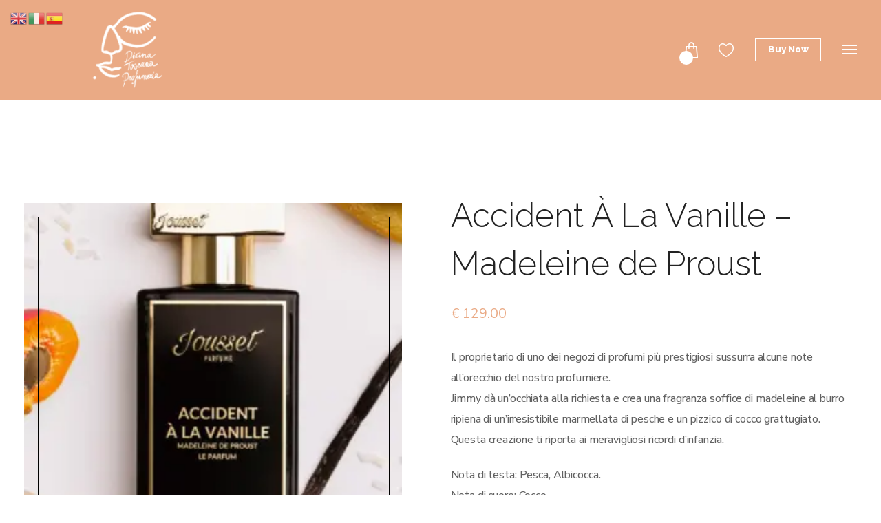

--- FILE ---
content_type: text/html; charset=UTF-8
request_url: https://profumeriaartisticadivinatoscana.it/prodotto/accident-a-la-vanille-madeleine-de-proust/
body_size: 41286
content:

<!DOCTYPE html>
<html lang="it-IT">
    <head>
        <meta http-equiv="Content-Type" content="text/html; charset=UTF-8">
        <meta name="viewport" content="width=device-width, initial-scale=1, maximum-scale=1">
        <meta http-equiv="X-UA-Compatible" content="IE=Edge">
        <link rel="pingback" href="https://profumeriaartisticadivinatoscana.it/xmlrpc.php">
        				<script>document.documentElement.className = document.documentElement.className + ' yes-js js_active js'</script>
			<meta name='robots' content='index, follow, max-image-preview:large, max-snippet:-1, max-video-preview:-1' />

	<!-- This site is optimized with the Yoast SEO plugin v25.4 - https://yoast.com/wordpress/plugins/seo/ -->
	<title>Accident À La Vanille - Madeleine de Proust - Profumeria Artistica Divina Toscana</title>
	<link rel="canonical" href="https://profumeriaartisticadivinatoscana.it/prodotto/accident-a-la-vanille-madeleine-de-proust/" />
	<meta property="og:locale" content="it_IT" />
	<meta property="og:type" content="article" />
	<meta property="og:title" content="Accident À La Vanille - Madeleine de Proust - Profumeria Artistica Divina Toscana" />
	<meta property="og:description" content="Il proprietario di uno dei negozi di profumi più prestigiosi sussurra alcune note all’orecchio del nostro profumiere. Jimmy dà un’occhiata alla richiesta e crea una fragranza soffice di madeleine al burro ripiena di un’irresistibile marmellata di pesche e un pizzico di cocco grattugiato. Questa creazione ti riporta ai meravigliosi ricordi d’infanzia.  Nota di testa: Pesca, Albicocca. Nota di cuore: Cocco. Nota di fondo: Madeleine, Burro, Vaniglia." />
	<meta property="og:url" content="https://profumeriaartisticadivinatoscana.it/prodotto/accident-a-la-vanille-madeleine-de-proust/" />
	<meta property="og:site_name" content="Profumeria Artistica Divina Toscana" />
	<meta property="article:publisher" content="https://www.facebook.com/Sangimignanodivintoscana?locale=it_IT" />
	<meta property="article:modified_time" content="2025-05-29T13:48:06+00:00" />
	<meta property="og:image" content="https://profumeriaartisticadivinatoscana.it/wp-content/uploads/2024/04/JOUSSET_FINALES_V2-3.webp" />
	<meta property="og:image:width" content="1400" />
	<meta property="og:image:height" content="2100" />
	<meta property="og:image:type" content="image/webp" />
	<meta name="twitter:card" content="summary_large_image" />
	<meta name="twitter:label1" content="Tempo di lettura stimato" />
	<meta name="twitter:data1" content="1 minuto" />
	<script type="application/ld+json" class="yoast-schema-graph">{"@context":"https://schema.org","@graph":[{"@type":"WebPage","@id":"https://profumeriaartisticadivinatoscana.it/prodotto/accident-a-la-vanille-madeleine-de-proust/","url":"https://profumeriaartisticadivinatoscana.it/prodotto/accident-a-la-vanille-madeleine-de-proust/","name":"Accident À La Vanille - Madeleine de Proust - Profumeria Artistica Divina Toscana","isPartOf":{"@id":"https://profumeriaartisticadivinatoscana.it/#website"},"primaryImageOfPage":{"@id":"https://profumeriaartisticadivinatoscana.it/prodotto/accident-a-la-vanille-madeleine-de-proust/#primaryimage"},"image":{"@id":"https://profumeriaartisticadivinatoscana.it/prodotto/accident-a-la-vanille-madeleine-de-proust/#primaryimage"},"thumbnailUrl":"https://profumeriaartisticadivinatoscana.it/wp-content/uploads/2024/04/JOUSSET_FINALES_V2-3.webp","datePublished":"2023-10-27T14:32:35+00:00","dateModified":"2025-05-29T13:48:06+00:00","breadcrumb":{"@id":"https://profumeriaartisticadivinatoscana.it/prodotto/accident-a-la-vanille-madeleine-de-proust/#breadcrumb"},"inLanguage":"it-IT","potentialAction":[{"@type":"ReadAction","target":["https://profumeriaartisticadivinatoscana.it/prodotto/accident-a-la-vanille-madeleine-de-proust/"]}]},{"@type":"ImageObject","inLanguage":"it-IT","@id":"https://profumeriaartisticadivinatoscana.it/prodotto/accident-a-la-vanille-madeleine-de-proust/#primaryimage","url":"https://profumeriaartisticadivinatoscana.it/wp-content/uploads/2024/04/JOUSSET_FINALES_V2-3.webp","contentUrl":"https://profumeriaartisticadivinatoscana.it/wp-content/uploads/2024/04/JOUSSET_FINALES_V2-3.webp","width":1400,"height":2100},{"@type":"BreadcrumbList","@id":"https://profumeriaartisticadivinatoscana.it/prodotto/accident-a-la-vanille-madeleine-de-proust/#breadcrumb","itemListElement":[{"@type":"ListItem","position":1,"name":"Home","item":"https://profumeriaartisticadivinatoscana.it/"},{"@type":"ListItem","position":2,"name":"Shop","item":"https://profumeriaartisticadivinatoscana.it/shop/"},{"@type":"ListItem","position":3,"name":"Accident À La Vanille &#8211; Madeleine de Proust"}]},{"@type":"WebSite","@id":"https://profumeriaartisticadivinatoscana.it/#website","url":"https://profumeriaartisticadivinatoscana.it/","name":"Profumeria Artistica Divina Toscana","description":"","publisher":{"@id":"https://profumeriaartisticadivinatoscana.it/#organization"},"potentialAction":[{"@type":"SearchAction","target":{"@type":"EntryPoint","urlTemplate":"https://profumeriaartisticadivinatoscana.it/?s={search_term_string}"},"query-input":{"@type":"PropertyValueSpecification","valueRequired":true,"valueName":"search_term_string"}}],"inLanguage":"it-IT"},{"@type":"Organization","@id":"https://profumeriaartisticadivinatoscana.it/#organization","name":"Profumeria Artistica Divina Toscana","url":"https://profumeriaartisticadivinatoscana.it/","logo":{"@type":"ImageObject","inLanguage":"it-IT","@id":"https://profumeriaartisticadivinatoscana.it/#/schema/logo/image/","url":"https://profumeriaartisticadivinatoscana.it/wp-content/uploads/2021/09/cropped-logo-profumeria.png","contentUrl":"https://profumeriaartisticadivinatoscana.it/wp-content/uploads/2021/09/cropped-logo-profumeria.png","width":512,"height":512,"caption":"Profumeria Artistica Divina Toscana"},"image":{"@id":"https://profumeriaartisticadivinatoscana.it/#/schema/logo/image/"},"sameAs":["https://www.facebook.com/Sangimignanodivintoscana?locale=it_IT","https://www.instagram.com/profumeria_divina_toscana/","https://www.tiktok.com/@profumeriadivinatoscana"]}]}</script>
	<!-- / Yoast SEO plugin. -->


<link rel='dns-prefetch' href='//fonts.googleapis.com' />
<link rel="alternate" type="application/rss+xml" title="Profumeria Artistica Divina Toscana &raquo; Feed" href="https://profumeriaartisticadivinatoscana.it/feed/" />
<link rel="alternate" type="application/rss+xml" title="Profumeria Artistica Divina Toscana &raquo; Feed dei commenti" href="https://profumeriaartisticadivinatoscana.it/comments/feed/" />
<link rel="alternate" title="oEmbed (JSON)" type="application/json+oembed" href="https://profumeriaartisticadivinatoscana.it/wp-json/oembed/1.0/embed?url=https%3A%2F%2Fprofumeriaartisticadivinatoscana.it%2Fprodotto%2Faccident-a-la-vanille-madeleine-de-proust%2F" />
<link rel="alternate" title="oEmbed (XML)" type="text/xml+oembed" href="https://profumeriaartisticadivinatoscana.it/wp-json/oembed/1.0/embed?url=https%3A%2F%2Fprofumeriaartisticadivinatoscana.it%2Fprodotto%2Faccident-a-la-vanille-madeleine-de-proust%2F&#038;format=xml" />
<style id='wp-img-auto-sizes-contain-inline-css' type='text/css'>
img:is([sizes=auto i],[sizes^="auto," i]){contain-intrinsic-size:3000px 1500px}
/*# sourceURL=wp-img-auto-sizes-contain-inline-css */
</style>
<style id='wp-emoji-styles-inline-css' type='text/css'>

	img.wp-smiley, img.emoji {
		display: inline !important;
		border: none !important;
		box-shadow: none !important;
		height: 1em !important;
		width: 1em !important;
		margin: 0 0.07em !important;
		vertical-align: -0.1em !important;
		background: none !important;
		padding: 0 !important;
	}
/*# sourceURL=wp-emoji-styles-inline-css */
</style>
<link rel='stylesheet' id='wp-block-library-css' href='https://profumeriaartisticadivinatoscana.it/wp-includes/css/dist/block-library/style.min.css?ver=6.9' type='text/css' media='all' />
<link rel='stylesheet' id='wc-blocks-style-css' href='https://profumeriaartisticadivinatoscana.it/wp-content/plugins/woocommerce/assets/client/blocks/wc-blocks.css?ver=wc-10.2.3' type='text/css' media='all' />
<style id='global-styles-inline-css' type='text/css'>
:root{--wp--preset--aspect-ratio--square: 1;--wp--preset--aspect-ratio--4-3: 4/3;--wp--preset--aspect-ratio--3-4: 3/4;--wp--preset--aspect-ratio--3-2: 3/2;--wp--preset--aspect-ratio--2-3: 2/3;--wp--preset--aspect-ratio--16-9: 16/9;--wp--preset--aspect-ratio--9-16: 9/16;--wp--preset--color--black: #000000;--wp--preset--color--cyan-bluish-gray: #abb8c3;--wp--preset--color--white: #ffffff;--wp--preset--color--pale-pink: #f78da7;--wp--preset--color--vivid-red: #cf2e2e;--wp--preset--color--luminous-vivid-orange: #ff6900;--wp--preset--color--luminous-vivid-amber: #fcb900;--wp--preset--color--light-green-cyan: #7bdcb5;--wp--preset--color--vivid-green-cyan: #00d084;--wp--preset--color--pale-cyan-blue: #8ed1fc;--wp--preset--color--vivid-cyan-blue: #0693e3;--wp--preset--color--vivid-purple: #9b51e0;--wp--preset--gradient--vivid-cyan-blue-to-vivid-purple: linear-gradient(135deg,rgb(6,147,227) 0%,rgb(155,81,224) 100%);--wp--preset--gradient--light-green-cyan-to-vivid-green-cyan: linear-gradient(135deg,rgb(122,220,180) 0%,rgb(0,208,130) 100%);--wp--preset--gradient--luminous-vivid-amber-to-luminous-vivid-orange: linear-gradient(135deg,rgb(252,185,0) 0%,rgb(255,105,0) 100%);--wp--preset--gradient--luminous-vivid-orange-to-vivid-red: linear-gradient(135deg,rgb(255,105,0) 0%,rgb(207,46,46) 100%);--wp--preset--gradient--very-light-gray-to-cyan-bluish-gray: linear-gradient(135deg,rgb(238,238,238) 0%,rgb(169,184,195) 100%);--wp--preset--gradient--cool-to-warm-spectrum: linear-gradient(135deg,rgb(74,234,220) 0%,rgb(151,120,209) 20%,rgb(207,42,186) 40%,rgb(238,44,130) 60%,rgb(251,105,98) 80%,rgb(254,248,76) 100%);--wp--preset--gradient--blush-light-purple: linear-gradient(135deg,rgb(255,206,236) 0%,rgb(152,150,240) 100%);--wp--preset--gradient--blush-bordeaux: linear-gradient(135deg,rgb(254,205,165) 0%,rgb(254,45,45) 50%,rgb(107,0,62) 100%);--wp--preset--gradient--luminous-dusk: linear-gradient(135deg,rgb(255,203,112) 0%,rgb(199,81,192) 50%,rgb(65,88,208) 100%);--wp--preset--gradient--pale-ocean: linear-gradient(135deg,rgb(255,245,203) 0%,rgb(182,227,212) 50%,rgb(51,167,181) 100%);--wp--preset--gradient--electric-grass: linear-gradient(135deg,rgb(202,248,128) 0%,rgb(113,206,126) 100%);--wp--preset--gradient--midnight: linear-gradient(135deg,rgb(2,3,129) 0%,rgb(40,116,252) 100%);--wp--preset--font-size--small: 13px;--wp--preset--font-size--medium: 20px;--wp--preset--font-size--large: 36px;--wp--preset--font-size--x-large: 42px;--wp--preset--spacing--20: 0.44rem;--wp--preset--spacing--30: 0.67rem;--wp--preset--spacing--40: 1rem;--wp--preset--spacing--50: 1.5rem;--wp--preset--spacing--60: 2.25rem;--wp--preset--spacing--70: 3.38rem;--wp--preset--spacing--80: 5.06rem;--wp--preset--shadow--natural: 6px 6px 9px rgba(0, 0, 0, 0.2);--wp--preset--shadow--deep: 12px 12px 50px rgba(0, 0, 0, 0.4);--wp--preset--shadow--sharp: 6px 6px 0px rgba(0, 0, 0, 0.2);--wp--preset--shadow--outlined: 6px 6px 0px -3px rgb(255, 255, 255), 6px 6px rgb(0, 0, 0);--wp--preset--shadow--crisp: 6px 6px 0px rgb(0, 0, 0);}:where(.is-layout-flex){gap: 0.5em;}:where(.is-layout-grid){gap: 0.5em;}body .is-layout-flex{display: flex;}.is-layout-flex{flex-wrap: wrap;align-items: center;}.is-layout-flex > :is(*, div){margin: 0;}body .is-layout-grid{display: grid;}.is-layout-grid > :is(*, div){margin: 0;}:where(.wp-block-columns.is-layout-flex){gap: 2em;}:where(.wp-block-columns.is-layout-grid){gap: 2em;}:where(.wp-block-post-template.is-layout-flex){gap: 1.25em;}:where(.wp-block-post-template.is-layout-grid){gap: 1.25em;}.has-black-color{color: var(--wp--preset--color--black) !important;}.has-cyan-bluish-gray-color{color: var(--wp--preset--color--cyan-bluish-gray) !important;}.has-white-color{color: var(--wp--preset--color--white) !important;}.has-pale-pink-color{color: var(--wp--preset--color--pale-pink) !important;}.has-vivid-red-color{color: var(--wp--preset--color--vivid-red) !important;}.has-luminous-vivid-orange-color{color: var(--wp--preset--color--luminous-vivid-orange) !important;}.has-luminous-vivid-amber-color{color: var(--wp--preset--color--luminous-vivid-amber) !important;}.has-light-green-cyan-color{color: var(--wp--preset--color--light-green-cyan) !important;}.has-vivid-green-cyan-color{color: var(--wp--preset--color--vivid-green-cyan) !important;}.has-pale-cyan-blue-color{color: var(--wp--preset--color--pale-cyan-blue) !important;}.has-vivid-cyan-blue-color{color: var(--wp--preset--color--vivid-cyan-blue) !important;}.has-vivid-purple-color{color: var(--wp--preset--color--vivid-purple) !important;}.has-black-background-color{background-color: var(--wp--preset--color--black) !important;}.has-cyan-bluish-gray-background-color{background-color: var(--wp--preset--color--cyan-bluish-gray) !important;}.has-white-background-color{background-color: var(--wp--preset--color--white) !important;}.has-pale-pink-background-color{background-color: var(--wp--preset--color--pale-pink) !important;}.has-vivid-red-background-color{background-color: var(--wp--preset--color--vivid-red) !important;}.has-luminous-vivid-orange-background-color{background-color: var(--wp--preset--color--luminous-vivid-orange) !important;}.has-luminous-vivid-amber-background-color{background-color: var(--wp--preset--color--luminous-vivid-amber) !important;}.has-light-green-cyan-background-color{background-color: var(--wp--preset--color--light-green-cyan) !important;}.has-vivid-green-cyan-background-color{background-color: var(--wp--preset--color--vivid-green-cyan) !important;}.has-pale-cyan-blue-background-color{background-color: var(--wp--preset--color--pale-cyan-blue) !important;}.has-vivid-cyan-blue-background-color{background-color: var(--wp--preset--color--vivid-cyan-blue) !important;}.has-vivid-purple-background-color{background-color: var(--wp--preset--color--vivid-purple) !important;}.has-black-border-color{border-color: var(--wp--preset--color--black) !important;}.has-cyan-bluish-gray-border-color{border-color: var(--wp--preset--color--cyan-bluish-gray) !important;}.has-white-border-color{border-color: var(--wp--preset--color--white) !important;}.has-pale-pink-border-color{border-color: var(--wp--preset--color--pale-pink) !important;}.has-vivid-red-border-color{border-color: var(--wp--preset--color--vivid-red) !important;}.has-luminous-vivid-orange-border-color{border-color: var(--wp--preset--color--luminous-vivid-orange) !important;}.has-luminous-vivid-amber-border-color{border-color: var(--wp--preset--color--luminous-vivid-amber) !important;}.has-light-green-cyan-border-color{border-color: var(--wp--preset--color--light-green-cyan) !important;}.has-vivid-green-cyan-border-color{border-color: var(--wp--preset--color--vivid-green-cyan) !important;}.has-pale-cyan-blue-border-color{border-color: var(--wp--preset--color--pale-cyan-blue) !important;}.has-vivid-cyan-blue-border-color{border-color: var(--wp--preset--color--vivid-cyan-blue) !important;}.has-vivid-purple-border-color{border-color: var(--wp--preset--color--vivid-purple) !important;}.has-vivid-cyan-blue-to-vivid-purple-gradient-background{background: var(--wp--preset--gradient--vivid-cyan-blue-to-vivid-purple) !important;}.has-light-green-cyan-to-vivid-green-cyan-gradient-background{background: var(--wp--preset--gradient--light-green-cyan-to-vivid-green-cyan) !important;}.has-luminous-vivid-amber-to-luminous-vivid-orange-gradient-background{background: var(--wp--preset--gradient--luminous-vivid-amber-to-luminous-vivid-orange) !important;}.has-luminous-vivid-orange-to-vivid-red-gradient-background{background: var(--wp--preset--gradient--luminous-vivid-orange-to-vivid-red) !important;}.has-very-light-gray-to-cyan-bluish-gray-gradient-background{background: var(--wp--preset--gradient--very-light-gray-to-cyan-bluish-gray) !important;}.has-cool-to-warm-spectrum-gradient-background{background: var(--wp--preset--gradient--cool-to-warm-spectrum) !important;}.has-blush-light-purple-gradient-background{background: var(--wp--preset--gradient--blush-light-purple) !important;}.has-blush-bordeaux-gradient-background{background: var(--wp--preset--gradient--blush-bordeaux) !important;}.has-luminous-dusk-gradient-background{background: var(--wp--preset--gradient--luminous-dusk) !important;}.has-pale-ocean-gradient-background{background: var(--wp--preset--gradient--pale-ocean) !important;}.has-electric-grass-gradient-background{background: var(--wp--preset--gradient--electric-grass) !important;}.has-midnight-gradient-background{background: var(--wp--preset--gradient--midnight) !important;}.has-small-font-size{font-size: var(--wp--preset--font-size--small) !important;}.has-medium-font-size{font-size: var(--wp--preset--font-size--medium) !important;}.has-large-font-size{font-size: var(--wp--preset--font-size--large) !important;}.has-x-large-font-size{font-size: var(--wp--preset--font-size--x-large) !important;}
/*# sourceURL=global-styles-inline-css */
</style>

<style id='classic-theme-styles-inline-css' type='text/css'>
/*! This file is auto-generated */
.wp-block-button__link{color:#fff;background-color:#32373c;border-radius:9999px;box-shadow:none;text-decoration:none;padding:calc(.667em + 2px) calc(1.333em + 2px);font-size:1.125em}.wp-block-file__button{background:#32373c;color:#fff;text-decoration:none}
/*# sourceURL=/wp-includes/css/classic-themes.min.css */
</style>
<link rel='stylesheet' id='photoswipe-css' href='https://profumeriaartisticadivinatoscana.it/wp-content/plugins/woocommerce/assets/css/photoswipe/photoswipe.min.css?ver=10.2.3' type='text/css' media='all' />
<link rel='stylesheet' id='photoswipe-default-skin-css' href='https://profumeriaartisticadivinatoscana.it/wp-content/plugins/woocommerce/assets/css/photoswipe/default-skin/default-skin.min.css?ver=10.2.3' type='text/css' media='all' />
<link rel='stylesheet' id='woocommerce-layout-css' href='https://profumeriaartisticadivinatoscana.it/wp-content/plugins/woocommerce/assets/css/woocommerce-layout.css?ver=10.2.3' type='text/css' media='all' />
<link rel='stylesheet' id='woocommerce-smallscreen-css' href='https://profumeriaartisticadivinatoscana.it/wp-content/plugins/woocommerce/assets/css/woocommerce-smallscreen.css?ver=10.2.3' type='text/css' media='only screen and (max-width: 768px)' />
<link rel='stylesheet' id='woocommerce-general-css' href='https://profumeriaartisticadivinatoscana.it/wp-content/plugins/woocommerce/assets/css/woocommerce.css?ver=10.2.3' type='text/css' media='all' />
<style id='woocommerce-inline-inline-css' type='text/css'>
.woocommerce form .form-row .required { visibility: visible; }
/*# sourceURL=woocommerce-inline-inline-css */
</style>
<link rel='stylesheet' id='jquery-selectBox-css' href='https://profumeriaartisticadivinatoscana.it/wp-content/plugins/yith-woocommerce-wishlist/assets/css/jquery.selectBox.css?ver=1.2.0' type='text/css' media='all' />
<link rel='stylesheet' id='woocommerce_prettyPhoto_css-css' href='//profumeriaartisticadivinatoscana.it/wp-content/plugins/woocommerce/assets/css/prettyPhoto.css?ver=3.1.6' type='text/css' media='all' />
<link rel='stylesheet' id='yith-wcwl-main-css' href='https://profumeriaartisticadivinatoscana.it/wp-content/plugins/yith-woocommerce-wishlist/assets/css/style.css?ver=4.7.0' type='text/css' media='all' />
<style id='yith-wcwl-main-inline-css' type='text/css'>
 :root { --rounded-corners-radius: 3px; --add-to-cart-rounded-corners-radius: 3px; --color-headers-background: #f7f6f1; --feedback-duration: 3s } 
 :root { --rounded-corners-radius: 3px; --add-to-cart-rounded-corners-radius: 3px; --color-headers-background: #f7f6f1; --feedback-duration: 3s } 
/*# sourceURL=yith-wcwl-main-inline-css */
</style>
<link rel='stylesheet' id='brands-styles-css' href='https://profumeriaartisticadivinatoscana.it/wp-content/plugins/woocommerce/assets/css/brands.css?ver=10.2.3' type='text/css' media='all' />
<link rel='stylesheet' id='cosmecos-theme-css' href='https://profumeriaartisticadivinatoscana.it/wp-content/themes/cosmecos/css/theme.css?ver=6.9' type='text/css' media='all' />
<style id='cosmecos-theme-inline-css' type='text/css'>

    @font-face {
        font-family: 'Quentin';
        src: url('https://profumeriaartisticadivinatoscana.it/wp-content/themes/cosmecos/fonts/Quentin.eot');
        src: url('https://profumeriaartisticadivinatoscana.it/wp-content/themes/cosmecos/fonts/Quentin.eot#iefix') format('embedded-opentype'),
             url('https://profumeriaartisticadivinatoscana.it/wp-content/themes/cosmecos/fonts/Quentin.woff2') format('woff2'),
             url('https://profumeriaartisticadivinatoscana.it/wp-content/themes/cosmecos/fonts/Quentin.woff') format('woff'),
             url('https://profumeriaartisticadivinatoscana.it/wp-content/themes/cosmecos/fonts/Quentin.ttf') format('truetype'),
             url('https://profumeriaartisticadivinatoscana.it/wp-content/themes/cosmecos/fonts/Quentin.svg') format('svg');
        font-weight: normal;
        font-style: normal;
    }

        .top-bar,
        .top-bar a {
            color: #ffffff;
        }
        .wrapper-contacts .contact-item:not(:last-child):after,
        ul.top-bar-menu li:not(:last-child):after {
            background-color: #ffffff;
        }
    
        .top-bar a:hover,
        .top-bar .top-bar-additional-text mark {
            color: #ffffff;
        }
    
        .wrapper-socials.top-bar-socials:before {
            background-color: #ffffff;
        }
    
        .top-bar {
            background-color: #eaaa85;
        }
    
        .header,
        .mobile-header {
            color: #ffffff;
        }
    
        .header .main-menu > li.menu-item-has-children > a:after,
        .header a,
        .header .main-menu > li > a,
        .header .main-menu > li > a:hover,
        .header .logo-link .logo-site-name,
        .header .header-icon,
        .mobile-header a,
        .mobile-header .logo-link .logo-site-name,
        .mobile-header .header-icon,
        .mobile-header-menu-container a,
        .mobile-header-menu-container .logo-link .logo-site-name,
        .mobile-header-menu-container .header-icon,
        .error-404-header .logo-link .logo-site-name,
        .header .mini-cart-trigger,
        .header .mini-cart-trigger:hover,
        .header-type-2 .dropdown-trigger .dropdown-trigger-item,
        .mobile-header-menu-container {
            color: #ffffff;
        }
        .mobile-header .menu-trigger .hamburger span,
        .dropdown-trigger .dropdown-trigger-item,
        .header .main-menu > li > a:before {
            background-color: #ffffff;
        }
    
        .dropdown-trigger .dropdown-trigger-item,
        .header-type-2 .dropdown-trigger .dropdown-trigger-item:hover {
            color: #ffffff;
        }
    
        .mobile-header-menu-container .main-menu > li,
        .header-type-2 .dropdown-trigger .dropdown-trigger-item {
            border-color: #ffffff;
        }
    
        .header,
        .mobile-header,
        .mobile-header-menu-container {
            background-color: #ffffff;
        }
    
        .header .header-button-container .cosmecos-button, 
        .mobile-header .header-button-container .cosmecos-button, 
        .mobile-header-menu-container .header-button-container .cosmecos-button {
            color: #ffffff;
        }
    
        .header .header-button-container .cosmecos-button, 
        .mobile-header .header-button-container .cosmecos-button, 
        .mobile-header-menu-container .header-button-container .cosmecos-button {
            border-color: #ffffff;
        }
    
        .header .header-button-container .cosmecos-button:before, 
        .mobile-header .header-button-container .cosmecos-button:before, 
        .mobile-header-menu-container .header-button-container .cosmecos-button:before {
            background-color: #ffffff;
        }
    
        .header .header-button-container .cosmecos-button:hover, 
        .mobile-header .header-button-container .cosmecos-button:hover, 
        .mobile-header-menu-container .header-button-container .cosmecos-button:hover {
            color: #ffffff;
        }
    
        .header .header-button-container .cosmecos-button:hover, 
        .mobile-header .header-button-container .cosmecos-button:hover, 
        .mobile-header-menu-container .header-button-container .cosmecos-button:hover {
            border-color: #232323;
        }
    
        .header .header-button-container .cosmecos-button:hover:before, 
        .mobile-header .header-button-container .cosmecos-button:hover:before, 
        .mobile-header-menu-container .header-button-container .cosmecos-button:hover:before {
            background-color: #eaaa85;
        }
    
        .page-title-container .page-title {
            color: #232323;
        }
    
        .page-title-container .page-title-additional,
        .page-title-container .page-subtitle {
            color: #eaaa85;
        }
        .page-title-container .page-title:before {
            background-color: #eaaa85;
        }
    
        .page-title-container,
        .edit-post-visual-editor__post-title-wrapper {
            background-color: #f7f8fa;
        }
    
        .footer input,
        .footer textarea,
        .footer select,
        .footer a,
        .footer .widget-title,
        .footer .widget-wrapper h1,
        .footer .widget-wrapper h2,
        .footer .widget-wrapper h3,
        .footer .widget-wrapper h4,
        .footer .wrapper-socials a,
        .footer .wrapper-socials a:hover,
        .footer .widget_text,
        .footer .widget_cosmecos_contacts_widget .cosmecos-contacts-widget-field,
        .footer .widget_cosmecos_banner_widget .banner-widget-wrapper,
        .footer .widget_cosmecos_banner_widget .banner-widget-wrapper .banner-title,
        .footer .widget_search .search-form .search-form-icon,
        .footer .widget_calendar:not(.widget_block) .wp-calendar-nav a:hover, 
        .footer .wp-block-calendar .wp-calendar-nav a:hover,
        .footer .widget_calendar:not(.widget_block) tbody td#today, 
        .footer .wp-block-calendar tbody td#today,
        .footer .widget_tag_cloud .tagcloud .tag-cloud-link,
        .footer .wp-block-tag-cloud .tag-cloud-link,
        .footer .widget_archive .post-count,
        .footer .wp-block-archives .post-count,
        .footer .widget_categories .post-count, 
        .footer .wp-block-categories .post-count,
        .footer .widget_rss cite,
        .footer .widget_media_gallery .gallery .gallery-icon a:after,
        .footer .widget_media_audio .mejs-container .mejs-button > button,
        .footer .widget_media_audio .mejs-container .mejs-time,
        .footer .widget_media_audio .mejs-container .mejs-duration,
        .footer .wp-video .mejs-container .mejs-button > button,
        .footer .wp-video .mejs-container .mejs-time,
        .footer .wp-video .mejs-container .mejs-duration,
        .footer .wp-block-search .wp-block-search__label, 
        .footer .wc-block-product-search .wc-block-product-search__label,
        .footer .wp-block-search.wp-block-search__button-inside .wp-block-search__button,
        .footer .wc-block-product-search .wc-block-product-search__fields .wc-block-product-search__button,
        .footer .wp-block-calendar table caption, 
        .footer .wp-block-calendar table tbody {
            color: #ffffff;
        }
        .footer .wp-block-social-links.is-style-default:not(.has-icon-color):not(.has-icon-background-color) .wp-social-link a svg,
        .footer .wp-block-social-links:not(.is-style-logos-only):not(.is-style-pill-shape):not(.has-icon-color):not(.has-icon-background-color) .wp-social-link a svg,
        .footer .wp-block-social-links.is-style-default:not(.has-icon-color):not(.has-icon-background-color) .wp-social-link a:hover svg,
        .footer .wp-block-social-links:not(.is-style-logos-only):not(.is-style-pill-shape):not(.has-icon-color):not(.has-icon-background-color) .wp-social-link a:hover svg {
            color: #ffffff;
            fill: #ffffff;
        }
        .footer .widget_media_audio .mejs-controls .mejs-horizontal-volume-slider .mejs-horizontal-volume-current, 
        .footer .widget_media_audio .mejs-controls .mejs-time-rail .mejs-time-loaded,
        .footer .wp-video .mejs-volume-current,
        .footer .wp-video .mejs-volume-handle,
        .footer input[type="radio"]:before,
        .footer div.wpforms-container.wpforms-container-full .wpforms-form input[type="radio"]:before {
            background-color: #ffffff;
        }
        .footer .content-inner ul:not([class*="elementor"]) > li:not([class*="elementor"]):before,
        .footer .content-single-post ul:not([class*="elementor"]) > li:not([class*="elementor"]):before,
        .footer .single_portfolio_content ul:not([class*="elementor"]) > li:not([class*="elementor"]):before,
        .footer .cosmecos_comments__item-text ul:not([class*="elementor"]) > li:not([class*="elementor"]):before,
        .footer .single_recipe_content ul:not([class*="elementor"]) > li:not([class*="elementor"]):before {
            border-color: #ffffff;
        }
        .footer .widget_media_audio .mejs-controls .mejs-horizontal-volume-slider .mejs-horizontal-volume-total, 
        .footer .widget_media_audio .mejs-controls .mejs-time-rail .mejs-time-total,
        .footer .mejs-controls .mejs-horizontal-volume-slider .mejs-horizontal-volume-total, 
        .footer .mejs-controls .mejs-time-rail .mejs-time-total,
        .footer .mejs-volume-total {
            background-color: rgba(255,255,255, 0.4);
        }
    
        .footer,
        .footer .footer-additional-menu li a,
        .footer .widget_calendar:not(.widget_block) .wp-calendar-nav a, 
        .footer .wp-block-calendar .wp-calendar-nav a,
        .footer .widget_calendar:not(.widget_block) thead th, 
        .footer .wp-block-calendar thead th,
        .footer .widget_recent_comments ul .recentcomments,
        .footer .widget_recent_comments ul .recentcomments .comment-author-link a,
        .footer .widget_categories li.cat-item-hierarchical, 
        .footer .wp-block-categories li.cat-item-hierarchical,
        .footer .widget_cosmecos_featured_posts_widget .featured-posts-item-date,
        .footer .widget_recent_entries .post-date,
        .footer .widget_pages .widget-archive-trigger,
        .footer .widget_nav_menu .widget-menu-trigger,
        .footer .widget_rss .rss-date,
        .footer .select2-container--default .select2-selection--single .select2-selection__placeholder,
        .footer .wp-block-latest-posts__post-author, 
        .footer .wp-block-latest-posts__post-date,
        .footer .wp-block-rss__item-author, 
        .footer .wp-block-rss__item-publish-date,
        .footer .wc-block-review-list-item__published-date,
        .footer .wc-block-review-list-item__author,
        .footer div[class*="wp-block-"] .wc-block-review-list-item__item .wc-block-review-list-item__rating__stars:before {
            color: #ffffff;
        }
        .footer input[type="text"]::-webkit-input-placeholder,
        .footer input[type="email"]::-webkit-input-placeholder,
        .footer input[type="url"]::-webkit-input-placeholder,
        .footer input[type="password"]::-webkit-input-placeholder,
        .footer input[type="search"]::-webkit-input-placeholder,
        .footer input[type="tel"]::-webkit-input-placeholder, 
        .footer input[type="number"]::-webkit-input-placeholder, 
        .footer input[type="date"]::-webkit-input-placeholder, 
        .footer input[type="month"]::-webkit-input-placeholder, 
        .footer input[type="week"]::-webkit-input-placeholder, 
        .footer input[type="time"]::-webkit-input-placeholder, 
        .footer input[type="datetime"]::-webkit-input-placeholder, 
        .footer input[type="datetime-local"]::-webkit-input-placeholder, 
        .footer textarea::-webkit-input-placeholder,
        .footer div.wpforms-container.wpforms-container-full .wpforms-form input[type="text"]::-webkit-input-placeholder, 
        .footer div.wpforms-container.wpforms-container-full .wpforms-form input[type="email"]::-webkit-input-placeholder, 
        .footer div.wpforms-container.wpforms-container-full .wpforms-form input[type="url"]::-webkit-input-placeholder, 
        .footer div.wpforms-container.wpforms-container-full .wpforms-form input[type="password"]::-webkit-input-placeholder, 
        .footer div.wpforms-container.wpforms-container-full .wpforms-form input[type="search"]::-webkit-input-placeholder, 
        .footer div.wpforms-container.wpforms-container-full .wpforms-form input[type="number"]::-webkit-input-placeholder, 
        .footer div.wpforms-container.wpforms-container-full .wpforms-form input[type="tel"]::-webkit-input-placeholder,
        .footer div.wpforms-container.wpforms-container-full .wpforms-form input[type="date"]::-webkit-input-placeholder,
        .footer div.wpforms-container.wpforms-container-full .wpforms-form input[type="month"]::-webkit-input-placeholder, 
        .footer div.wpforms-container.wpforms-container-full .wpforms-form input[type="week"]::-webkit-input-placeholder, 
        .footer div.wpforms-container.wpforms-container-full .wpforms-form input[type="time"]::-webkit-input-placeholder, 
        .footer div.wpforms-container.wpforms-container-full .wpforms-form input[type="datetime"]::-webkit-input-placeholder, 
        .footer div.wpforms-container.wpforms-container-full .wpforms-form input[type="datetime-local"]::-webkit-input-placeholder, 
        .footer div.wpforms-container.wpforms-container-full .wpforms-form textarea::-webkit-input-placeholder {
             color: #ffffff;
        }
        .footer input[type="text"]:-moz-placeholder,
        .footer input[type="url"]:-moz-placeholder,
        .footer input[type="email"]:-moz-placeholder,
        .footer input[type="password"]:-moz-placeholder,
        .footer input[type="search"]:-moz-placeholder,
        .footer input[type="tel"]:-moz-placeholder, 
        .footer input[type="number"]:-moz-placeholder, 
        .footer input[type="date"]:-moz-placeholder, 
        .footer input[type="month"]:-moz-placeholder, 
        .footer input[type="week"]:-moz-placeholder, 
        .footer input[type="time"]:-moz-placeholder, 
        .footer input[type="datetime"]:-moz-placeholder, 
        .footer input[type="datetime-local"]:-moz-placeholder, 
        .footer textarea:-moz-placeholder,
        .footer div.wpforms-container.wpforms-container-full .wpforms-form input[type="text"]:-moz-placeholder, 
        .footer div.wpforms-container.wpforms-container-full .wpforms-form input[type="email"]:-moz-placeholder, 
        .footer div.wpforms-container.wpforms-container-full .wpforms-form input[type="url"]:-moz-placeholder, 
        .footer div.wpforms-container.wpforms-container-full .wpforms-form input[type="password"]:-moz-placeholder, 
        .footer div.wpforms-container.wpforms-container-full .wpforms-form input[type="search"]:-moz-placeholder, 
        .footer div.wpforms-container.wpforms-container-full .wpforms-form input[type="number"]:-moz-placeholder, 
        .footer div.wpforms-container.wpforms-container-full .wpforms-form input[type="tel"]:-moz-placeholder,
        .footer div.wpforms-container.wpforms-container-full .wpforms-form input[type="date"]:-moz-placeholder,
        .footer div.wpforms-container.wpforms-container-full .wpforms-form input[type="month"]:-moz-placeholder, 
        .footer div.wpforms-container.wpforms-container-full .wpforms-form input[type="week"]:-moz-placeholder, 
        .footer div.wpforms-container.wpforms-container-full .wpforms-form input[type="time"]:-moz-placeholder, 
        .footer div.wpforms-container.wpforms-container-full .wpforms-form input[type="datetime"]:-moz-placeholder, 
        .footer div.wpforms-container.wpforms-container-full .wpforms-form input[type="datetime-local"]:-moz-placeholder, 
        .footer div.wpforms-container.wpforms-container-full .wpforms-form textarea:-moz-placeholder {
             color: #ffffff;
        }
        .footer input[type="text"]:-ms-input-placeholder,
        .footer input[type="email"]:-ms-input-placeholder,
        .footer input[type="url"]:-ms-input-placeholder,
        .footer input[type="password"]:-ms-input-placeholder,
        .footer input[type="search"]:-ms-input-placeholder,
        .footer input[type="tel"]:-ms-input-placeholder, 
        .footer input[type="number"]:-ms-input-placeholder, 
        .footer input[type="date"]:-ms-input-placeholder, 
        .footer input[type="month"]:-ms-input-placeholder, 
        .footer input[type="week"]:-ms-input-placeholder, 
        .footer input[type="time"]:-ms-input-placeholder, 
        .footer input[type="datetime"]:-ms-input-placeholder, 
        .footer input[type="datetime-local"]:-ms-input-placeholder, 
        .footer textarea:-ms-input-placeholder,
        .footer div.wpforms-container.wpforms-container-full .wpforms-form input[type="text"]:-ms-input-placeholder, 
        .footer div.wpforms-container.wpforms-container-full .wpforms-form input[type="email"]:-ms-input-placeholder, 
        .footer div.wpforms-container.wpforms-container-full .wpforms-form input[type="url"]:-ms-input-placeholder, 
        .footer div.wpforms-container.wpforms-container-full .wpforms-form input[type="password"]:-ms-input-placeholder, 
        .footer div.wpforms-container.wpforms-container-full .wpforms-form input[type="search"]:-ms-input-placeholder, 
        .footer div.wpforms-container.wpforms-container-full .wpforms-form input[type="number"]:-ms-input-placeholder, 
        .footer div.wpforms-container.wpforms-container-full .wpforms-form input[type="tel"]:-ms-input-placeholder,
        .footer div.wpforms-container.wpforms-container-full .wpforms-form input[type="date"]:-ms-input-placeholder,
        .footer div.wpforms-container.wpforms-container-full .wpforms-form input[type="month"]:-ms-input-placeholder, 
        .footer div.wpforms-container.wpforms-container-full .wpforms-form input[type="week"]:-ms-input-placeholder, 
        .footer div.wpforms-container.wpforms-container-full .wpforms-form input[type="time"]:-ms-input-placeholder, 
        .footer div.wpforms-container.wpforms-container-full .wpforms-form input[type="datetime"]:-ms-input-placeholder, 
        .footer div.wpforms-container.wpforms-container-full .wpforms-form input[type="datetime-local"]:-ms-input-placeholder, 
        .footer div.wpforms-container.wpforms-container-full .wpforms-form textarea:-ms-input-placeholder {
            color: #ffffff;
        }
    
        .footer a:hover,
        .footer .footer-additional-menu li a:hover,
        .footer .widget_recent_comments ul .recentcomments .comment-author-link a:hover,
        .footer .widget_media_audio .mejs-container .mejs-button > button:hover,
        .footer .wp-video .mejs-container .mejs-button > button:hover,
        .error-404-footer .wrapper-socials a:hover {
            color: #8224e3;
        }
        .footer blockquote:before {
            color: rgba(130,36,227, .3);
        }
        .footer .widget_calendar:not(.widget_block) tbody a:before, 
        .footer .wp-block-calendar tbody a:before,
        .footer .widget_tag_cloud .tagcloud .tag-cloud-link:hover,
        .footer .wp-block-tag-cloud .tag-cloud-link:hover,
        .footer .widget_recent_comments ul .recentcomments:before,
        .footer .widget_media_audio .mejs-controls .mejs-time-rail .mejs-time-current,
        .footer .wp-video .mejs-controls .mejs-time-rail .mejs-time-current,
        .footer .widget_media_audio .mejs-controls .mejs-time-rail .mejs-time-handle-content,
        .footer .wp-video .mejs-controls .mejs-time-rail .mejs-time-handle-content,
        .footer input[type="checkbox"]:checked, 
        .footer input[type="radio"]:checked,
        .footer div.wpforms-container.wpforms-container-full .wpforms-form input[type="checkbox"]:checked,
        .footer div.wpforms-container.wpforms-container-full .wpforms-form input[type="radio"]:checked {
            background-color: #8224e3;
        }
        .footer .widget_tag_cloud .tagcloud .tag-cloud-link:hover,
        .footer .wp-block-tag-cloud .tag-cloud-link:hover,
        .footer .widget_media_audio .mejs-controls .mejs-time-rail .mejs-time-handle-content,
        .footer .wp-video .mejs-controls .mejs-time-rail .mejs-time-handle-content,
        .footer input[type="checkbox"]:checked, 
        .footer input[type="radio"]:checked,
        .footer div.wpforms-container.wpforms-container-full .wpforms-form input[type="checkbox"]:checked,
        .footer div.wpforms-container.wpforms-container-full .wpforms-form input[type="radio"]:checked {
            border-color: #8224e3;
        }
        .footer div.wpforms-container.wpforms-container-full .wpforms-form .wpforms-field-number-slider input[type="range"]::-webkit-slider-thumb {
            background-color: #8224e3;
        }
        .footer div.wpforms-container.wpforms-container-full .wpforms-form .wpforms-field-number-slider input[type="range"]::-moz-range-thumb {
             background-color: #8224e3;
        }
        .footer div.wpforms-container.wpforms-container-full .wpforms-form .wpforms-field-number-slider input[type="range"]::-ms-thumb {
             background-color: #8224e3;
        }
        .footer div.wpforms-container.wpforms-container-full .wpforms-form .wpforms-field-number-slider input[type="range"]:focus::-ms-thumb {
             background-color: #8224e3;
        }
    
        .footer .widget_cosmecos_contacts_widget .cosmecos-contacts-widget-field:before,
        .footer .select-wrap:after, 
        .footer .wp-block-archives-dropdown:after, 
        .footer .wp-block-categories-dropdown:after,
        .footer .select2-container .select2-selection--single .select2-selection__arrow {
            color: #8224e3;
        }
        .footer input[type="text"],
        .footer input[type="email"],
        .footer input[type="url"],
        .footer input[type="password"],
        .footer input[type="search"],
        .footer input[type="number"],
        .footer input[type="tel"],
        .footer input[type="range"],
        .footer input[type="date"],
        .footer input[type="month"],
        .footer input[type="week"],
        .footer input[type="time"],
        .footer input[type="datetime"],
        .footer input[type="datetime-local"],
        .footer input[type="color"],
        .footer select,
        .footer textarea,
        .footer input[type="checkbox"],
        .footer input[type="radio"],
        .footer div.wpforms-container.wpforms-container-full .wpforms-form input[type="checkbox"],
        .footer div.wpforms-container.wpforms-container-full .wpforms-form input[type="radio"],
        .footer .select2-container .select2-selection--single,
        .footer div.wpforms-container.wpforms-container-full .wpforms-form input[type="text"], 
        .footer div.wpforms-container.wpforms-container-full .wpforms-form input[type="email"], 
        .footer div.wpforms-container.wpforms-container-full .wpforms-form input[type="url"], 
        .footer div.wpforms-container.wpforms-container-full .wpforms-form input[type="password"], 
        .footer div.wpforms-container.wpforms-container-full .wpforms-form input[type="search"], 
        .footer div.wpforms-container.wpforms-container-full .wpforms-form input[type="number"], 
        .footer div.wpforms-container.wpforms-container-full .wpforms-form input[type="tel"],
        .footer div.wpforms-container.wpforms-container-full .wpforms-form input[type="date"],
        .footer div.wpforms-container.wpforms-container-full .wpforms-form input[type="month"], 
        .footer div.wpforms-container.wpforms-container-full .wpforms-form input[type="week"], 
        .footer div.wpforms-container.wpforms-container-full .wpforms-form input[type="time"], 
        .footer div.wpforms-container.wpforms-container-full .wpforms-form input[type="datetime"], 
        .footer div.wpforms-container.wpforms-container-full .wpforms-form input[type="datetime-local"], 
        .footer div.wpforms-container.wpforms-container-full .wpforms-form input[type="color"], 
        .footer div.wpforms-container.wpforms-container-full .wpforms-form select, 
        .footer div.wpforms-container.wpforms-container-full .wpforms-form textarea {
            border-color: #8224e3;
        }
    
        .footer div.wpforms-container.wpforms-container-full .wpforms-form .wpforms-field-number-slider input[type="range"] {
            background-color: #ffffff;
        }
        .footer .widget_tag_cloud .tagcloud .tag-cloud-link,
        .footer .wp-block-tag-cloud .tag-cloud-link,
        .footer .widget_recent_comments ul .recentcomments:after,
        .footer .mc4wp-form .mc4wp-form-fields input[type="text"], 
        .footer .mc4wp-form .mc4wp-form-fields input[type="email"], 
        .footer .mc4wp-form .mc4wp-form-fields input[type="url"], 
        .footer .mc4wp-form .mc4wp-form-fields input[type="password"], 
        .footer .mc4wp-form .mc4wp-form-fields input[type="search"], 
        .footer .mc4wp-form .mc4wp-form-fields input[type="tel"] {
            border-color: #ffffff;
        }
        .footer .footer-section + .footer-section,
        .footer-type-3:after {
            border-color: rgba(255,255,255, 0.1);
        }
        .footer .widget_calendar:not(.widget_block), 
        .footer .wp-block-calendar {
            -webkit-box-shadow: 0px 3px 49px rgba(255,255,255, 0.07);
            -moz-box-shadow: 0px 3px 49px rgba(255,255,255, 0.07);
            box-shadow: 0px 3px 49px rgba(255,255,255, 0.07);
        }
        .footer div.wpforms-container.wpforms-container-full .wpforms-form .wpforms-field-number-slider input[type="range"]::-webkit-slider-thumb {
            box-shadow: 0px 0px 0px 1px #ffffff;
        }
        .footer div.wpforms-container.wpforms-container-full .wpforms-form .wpforms-field-number-slider input[type="range"]::-moz-range-thumb {
            box-shadow: 0px 0px 0px 1px #ffffff;
        }
        .footer div.wpforms-container.wpforms-container-full .wpforms-form .wpforms-field-number-slider input[type="range"]::-ms-thumb {
            box-shadow: 0px 0px 0px 1px #ffffff;
        }
        .footer div.wpforms-container.wpforms-container-full .wpforms-form .wpforms-field-number-slider input[type="range"]:focus::-ms-thumb {
            box-shadow: 0px 0px 0px 1px #ffffff;
        }
        .footer div.wpforms-container.wpforms-container-full .wpforms-form .wpforms-field-number-slider input[type="range"]::-webkit-slider-runnable-track {
            background-color: #ffffff;
        }
        .footer div.wpforms-container.wpforms-container-full .wpforms-form .wpforms-field-number-slider input[type="range"]:focus::-webkit-slider-runnable-track {
            background-color: #ffffff;
        }
        .footer div.wpforms-container.wpforms-container-full .wpforms-form .wpforms-field-number-slider input[type="range"]::-moz-range-track {
            background-color: #ffffff;
        }
        .footer div.wpforms-container.wpforms-container-full .wpforms-form .wpforms-field-number-slider input[type="range"]::-ms-track {
            background-color: #ffffff;
        }
    
        .footer .widget_calendar:not(.widget_block) tbody a, 
        .footer .widget_calendar:not(.widget_block) tbody a:hover, 
        .footer .wp-block-calendar tbody a, 
        .footer .wp-block-calendar tbody a:hover,
        .footer .widget_tag_cloud .tagcloud .tag-cloud-link:hover,
        .footer .wp-block-tag-cloud .tag-cloud-link:hover {
            color: #eaaa85;
        }
        .footer,
        .footer .widget_calendar:not(.widget_block), 
        .footer .wp-block-calendar,
        .footer .widget_media_gallery .gallery .gallery-icon a:before {
            background-color: #eaaa85;
        }
        .footer div.wpforms-container.wpforms-container-full .wpforms-form .wpforms-field-number-slider input[type="range"]::-webkit-slider-thumb {
            border-color: #eaaa85;
        }
        .footer div.wpforms-container.wpforms-container-full .wpforms-form .wpforms-field-number-slider input[type="range"]::-moz-range-thumb {
            border-color: #eaaa85;
        }
        .footer div.wpforms-container.wpforms-container-full .wpforms-form .wpforms-field-number-slider input[type="range"]::-ms-thumb {
            border-color: #eaaa85;
        }
        .footer div.wpforms-container.wpforms-container-full .wpforms-form .wpforms-field-number-slider input[type="range"]:focus::-ms-thumb {
            border-color: #eaaa85;
        }
    
        .error-404-footer .wrapper-socials a {
            color: #ffffff;
        }
        .footer .wrapper-socials a:hover,
        .footer .wp-block-social-links.is-style-default:not(.has-icon-color):not(.has-icon-background-color) .wp-social-link a:hover,
        .footer .wp-block-social-links:not(.is-style-logos-only):not(.is-style-pill-shape):not(.has-icon-color):not(.has-icon-background-color) .wp-social-link a:hover,
        .footer .widget_cosmecos_banner_widget .banner-widget-wrapper,
        .footer .widget_calendar:not(.widget_block) tbody td#today:before,
        .footer .wp-block-calendar tbody td#today:before,
        .footer .widget_media_audio .mejs-container, 
        .footer .widget_media_audio .mejs-container .mejs-controls, 
        .footer .widget_media_audio .mejs-embed, 
        .footer .widget_media_audio .mejs-embed body,
        .footer .wp-video .mejs-container, 
        .footer .wp-video .mejs-container .mejs-controls, 
        .footer .wp-video .mejs-embed, 
        .footer .wp-video .mejs-embed body,
        .footer .mejs-volume-button > .mejs-volume-slider,
        .error-404-footer .wrapper-socials a:hover {
            background-color: #ffffff;
        }
        .footer .wrapper-socials a,
        .footer .wp-block-social-links.is-style-default:not(.has-icon-color):not(.has-icon-background-color) .wp-social-link a,
        .footer .wp-block-social-links:not(.is-style-logos-only):not(.is-style-pill-shape):not(.has-icon-color):not(.has-icon-background-color) .wp-social-link a,
        .error-404-footer .wrapper-socials a,
        .error-404-footer .wrapper-socials a:hover {
            border-color: #ffffff;
        }
    
        .footer .cosmecos-button,
        .footer .wc-block-featured-product .wp-block-button .wp-block-button__link,
        .footer .wc-block-featured-category .wp-block-button .wp-block-button__link,
        .footer .wc-block-grid__products .wc-block-grid__product .wc-block-grid__product-info .wp-block-button .wp-block-button__link,
        .footer .wc-block-grid__products .wc-block-grid__product .wc-block-grid__product-info .wp-block-button .added_to_cart,
        .footer button:not(.customize-partial-edit-shortcut-button):not([class*="elementor"]),
        .footer input[type="submit"],
        .footer input[type="button"],
        .footer input[type="reset"],
        .footer div.wpforms-container.wpforms-container-full .wpforms-form input[type="submit"], 
        .footer div.wpforms-container.wpforms-container-full .wpforms-form button[type="submit"], 
        .footer div.wpforms-container.wpforms-container-full .wpforms-form .wpforms-page-button {
            color: #ffffff;
        }
    
        .footer .cosmecos-button,
        .footer .wc-block-featured-product .wp-block-button .wp-block-button__link,
        .footer .wc-block-featured-category .wp-block-button .wp-block-button__link,
        .footer .wc-block-grid__products .wc-block-grid__product .wc-block-grid__product-info .wp-block-button .wp-block-button__link,
        .footer .wc-block-grid__products .wc-block-grid__product .wc-block-grid__product-info .wp-block-button .added_to_cart,
        .footer button:not(.customize-partial-edit-shortcut-button):not([class*="elementor"]),
        .footer input[type="submit"],
        .footer input[type="button"],
        .footer input[type="reset"],
        .footer div.wpforms-container.wpforms-container-full .wpforms-form input[type="submit"], 
        .footer div.wpforms-container.wpforms-container-full .wpforms-form button[type="submit"], 
        .footer div.wpforms-container.wpforms-container-full .wpforms-form .wpforms-page-button,
        .footer .widget_cosmecos_banner_widget .banner-widget-wrapper.banner-contrast-colors .cosmecos-button {
            border-color: #ffffff;
        }
    
        .footer .cosmecos-button:before,
        .footer .wc-block-grid__products .wc-block-grid__product .wc-block-grid__product-info .wp-block-button .wp-block-button__link:before,
        .footer .wc-block-grid__products .wc-block-grid__product .wc-block-grid__product-info .wp-block-button .added_to_cart:before,
        .footer .wc-block-featured-product .wp-block-button .wp-block-button__link:before,
        .footer .wc-block-featured-category .wp-block-button .wp-block-button__link:before,
        .footer button:not(.customize-partial-edit-shortcut-button):not([class*="elementor"]):before,
        .footer input[type="submit"]:before,
        .footer input[type="button"]:before,
        .footer input[type="reset"]:before,
        .footer div.wpforms-container.wpforms-container-full .wpforms-form input[type="submit"]:before, 
        .footer div.wpforms-container.wpforms-container-full .wpforms-form button[type="submit"]:before, 
        .footer div.wpforms-container.wpforms-container-full .wpforms-form .wpforms-page-button:before  {
            background-color: #ffffff;
        }
    
        .footer .cosmecos-button:hover,
        .footer .wc-block-grid__products .wc-block-grid__product .wc-block-grid__product-info .wp-block-button .wp-block-button__link:hover,
        .footer .wc-block-grid__products .wc-block-grid__product .wc-block-grid__product-info .wp-block-button .added_to_cart:hover,
        .footer .wc-block-featured-product .wp-block-button .wp-block-button__link:hover,
        .footer .wc-block-featured-category .wp-block-button .wp-block-button__link:hover,
        .footer button:not(.customize-partial-edit-shortcut-button):not([class*="elementor"]):hover,
        .footer input[type="submit"]:hover,
        .footer input[type="button"]:hover,
        .footer input[type="reset"]:hover,
        .footer div.wpforms-container.wpforms-container-full .wpforms-form input[type="submit"]:hover, 
        .footer div.wpforms-container.wpforms-container-full .wpforms-form button[type="submit"]:hover, 
        .footer div.wpforms-container.wpforms-container-full .wpforms-form .wpforms-page-button:hover {
            color: #ffffff;
        }
    
        .footer .cosmecos-button:hover,
        .footer .wc-block-grid__products .wc-block-grid__product .wc-block-grid__product-info .wp-block-button .wp-block-button__link:hover,
        .footer .wc-block-grid__products .wc-block-grid__product .wc-block-grid__product-info .wp-block-button .added_to_cart:hover,
        .footer .wc-block-featured-product .wp-block-button .wp-block-button__link:hover,
        .footer .wc-block-featured-category .wp-block-button .wp-block-button__link:hover,
        .footer button:not(.customize-partial-edit-shortcut-button):not([class*="elementor"]):hover,
        .footer input[type="submit"]:hover,
        .footer input[type="button"]:hover,
        .footer input[type="reset"]:hover,
        .footer div.wpforms-container.wpforms-container-full .wpforms-form input[type="submit"]:hover, 
        .footer div.wpforms-container.wpforms-container-full .wpforms-form button[type="submit"]:hover, 
        .footer div.wpforms-container.wpforms-container-full .wpforms-form .wpforms-page-button:hover {
            border-color: #ffffff;
        }
    
        .footer .cosmecos-button:hover:before,
        .footer .wc-block-grid__products .wc-block-grid__product .wc-block-grid__product-info .wp-block-button .wp-block-button__link:hover:before,
        .footer .wc-block-grid__products .wc-block-grid__product .wc-block-grid__product-info .wp-block-button .added_to_cart:hover:before,
        .footer .wc-block-featured-product .wp-block-button .wp-block-button__link:hover:before,
        .footer .wc-block-featured-category .wp-block-button .wp-block-button__link:hover:before,
        .footer button:not(.customize-partial-edit-shortcut-button):not([class*="elementor"]):hover:before,
        .footer input[type="submit"]:hover:before,
        .footer input[type="button"]:hover:before,
        .footer input[type="reset"]:hover:before,
        .footer div.wpforms-container.wpforms-container-full .wpforms-form input[type="submit"]:hover:before, 
        .footer div.wpforms-container.wpforms-container-full .wpforms-form button[type="submit"]:hover:before, 
        .footer div.wpforms-container.wpforms-container-full .wpforms-form .wpforms-page-button:hover:before  {
            background-color: #000000;
        }
    
        .content-wrapper,
        .block-editor-block-list__layout,
        .search-form .search-form-field::-webkit-input-placeholder,
        .footer .widget_cosmecos_banner_widget .banner-widget-wrapper.banner-contrast-colors,
        .slide-sidebar-wrapper .widget_cosmecos_banner_widget .banner-widget-wrapper.banner-contrast-colors,
        .error-404-info-text,
        .content-wrapper .wp-block-pullquote blockquote:not(.has-text-color) p,
        .block-editor-block-list__layout .wp-block-pullquote blockquote:not(.has-text-color) p,
        .post-quote .post-quote-text {
            color: #616161;
        }
        .search-form .search-form-field:-moz-placeholder {
            color: #616161;
        }
        .search-form .search-form-field:-ms-input-placeholder {
            color: #616161;
        }
    
        .content-wrapper input,
        .content-wrapper textarea,
        .content-wrapper select,
        .block-editor-block-list__layout input,
        .block-editor-block-list__layout textarea,
        .block-editor-block-list__layout select,
        .site-search .site-search-close,
        .site-search .search-form-icon,
        .simple-sidebar-trigger,
        .slide-extra-wrapper a,
        .slide-extra-wrapper .widget .widget_title,
        .slide-extra .extra-icon,
        .content-wrapper h1,
        .content-wrapper h2,
        .content-wrapper h3,
        .content-wrapper h4,
        .content-wrapper h5,
        .block-editor-block-list__layout h1,
        .block-editor-block-list__layout h2,
        .block-editor-block-list__layout h3,
        .block-editor-block-list__layout h4,
        .block-editor-block-list__layout h5,
        .elementor-widget div.wpforms-container-full .wpforms-form .wpforms-title, 
        .content-wrapper h6,
        .block-editor-block-list__layout h6,
        .content-wrapper strong,
        .block-editor-block-list__layout strong,
        body a,
        .block-editor-block-list__layout a,
        .content-wrapper table thead th,
        .content-wrapper .wrapper-socials a,
        .content-wrapper .wrapper-socials a:hover,
        .content-wrapper .widget_cosmecos_contacts_widget .cosmecos-contacts-widget-field,
        .block-editor-block-list__layout table thead th,
        .block-editor-block-list__layout .wrapper-socials a,
        .block-editor-block-list__layout .wrapper-socials a:hover,
        .block-editor-block-list__layout .widget_cosmecos_contacts_widget .cosmecos-contacts-widget-field,
        .footer .widget_cosmecos_banner_widget .banner-widget-wrapper.banner-contrast-colors .banner-title,
        .slide-sidebar-wrapper .widget_cosmecos_banner_widget .banner-widget-wrapper.banner-contrast-colors .banner-title,
        
        .content-wrapper .widget_search .search-form .search-form-icon,
        .content-wrapper .widget_calendar:not(.widget_block) .wp-calendar-nav a:hover, 
        .content-wrapper .wp-block-calendar .wp-calendar-nav a:hover,
        .content-wrapper .widget_calendar:not(.widget_block) tbody a, 
        .content-wrapper .widget_calendar:not(.widget_block) tbody a:hover, 
        .content-wrapper .wp-block-calendar tbody a, 
        .content-wrapper .wp-block-calendar tbody a:hover,
        .content-wrapper .widget_calendar:not(.widget_block) tbody td#today, 
        .content-wrapper .wp-block-calendar tbody td#today,
        .content-wrapper .widget_tag_cloud .tagcloud .tag-cloud-link,
        .content-wrapper .widget_tag_cloud .tagcloud .tag-cloud-link:hover,
        .content-wrapper .wp-block-tag-cloud .tag-cloud-link,
        .content-wrapper .wp-block-tag-cloud .tag-cloud-link:hover,
        .content-wrapper .widget_archive .post-count,
        .content-wrapper .wp-block-archives .post-count,
        .content-wrapper .widget_categories .post-count, 
        .content-wrapper .wp-block-categories .post-count,
        .content-wrapper .widget_rss cite,
        .content-wrapper .widget_media_gallery .gallery .gallery-icon a:after,
        .block-editor-block-list__layout .widget_search .search-form .search-form-icon,
        .block-editor-block-list__layout .widget_calendar:not(.widget_block) .wp-calendar-nav a:hover, 
        .block-editor-block-list__layout .wp-block-calendar .wp-calendar-nav a:hover,
        .block-editor-block-list__layout .widget_calendar:not(.widget_block) tbody a, 
        .block-editor-block-list__layout .widget_calendar:not(.widget_block) tbody a:hover, 
        .block-editor-block-list__layout .wp-block-calendar tbody a, 
        .block-editor-block-list__layout .wp-block-calendar tbody a:hover,
        .block-editor-block-list__layout .widget_calendar:not(.widget_block) tbody td#today, 
        .block-editor-block-list__layout .wp-block-calendar tbody td#today,
        .block-editor-block-list__layout .widget_tag_cloud .tagcloud .tag-cloud-link,
        .block-editor-block-list__layout .widget_tag_cloud .tagcloud .tag-cloud-link:hover,
        .block-editor-block-list__layout .wp-block-tag-cloud .tag-cloud-link,
        .block-editor-block-list__layout .wp-block-tag-cloud .tag-cloud-link:hover,
        .block-editor-block-list__layout .widget_archive .post-count,
        .block-editor-block-list__layout .wp-block-archives .post-count,
        .block-editor-block-list__layout .widget_categories .post-count, 
        .block-editor-block-list__layout .wp-block-categories .post-count,
        .block-editor-block-list__layout .widget_rss cite,
        .block-editor-block-list__layout .widget_media_gallery .gallery .gallery-icon a:after,
        .error-404-title,
        .post-meta-header .post-meta-item a:hover,
        .post-comment-author,
        .content-wrapper .wp-block-pullquote blockquote:not(.has-text-color) cite,
        .block-editor-block-list__layout .wp-block-pullquote blockquote:not(.has-text-color) cite,
        .post-quote .post-quote-author,
        .single-portfolio .portfolio-post-content .portfolio-post-meta,
        .cosmecos-price-item-widget .price-item .price-item-title,
        .cosmecos-price-item-widget .price-item .price-wrapper,
        .cosmecos-person-widget .person-name,
        .cosmecos-testimonial-carousel-widget .testimonial-item .author-container .author-name,
        .video-widget .video-container .close-popup-layer .close-button, 
        .tabs-widget .video-container .close-popup-layer .close-button,
        .elementor-widget-counter .elementor-counter .elementor-counter-title,
        .cosmecos_tabs_widget .cosmecos_tabs_titles_container .cosmecos_tab_title_item,
        .cosmecos_tabs_widget .cosmecos_tabs_titles_container .cosmecos_tab_title_item a,
        .cosmecos_tabs_widget .cosmecos_tabs_titles_container .cosmecos_tab_title_item a:hover,
        .elementor-widget-cosmecos_countdown .countdown_label,
        .cosmecos_promo_widget .promo_item .promo_item_title,
        .cosmecos_content_slider_widget .cosmecos_content_slider_title,
        .elementor-widget-video .elementor-custom-embed-play i,
        .has-drop-cap:not(:focus):first-letter,
        .content-wrapper .wp-block-search .wp-block-search__label,
        .content-wrapper .wc-block-product-search .wc-block-product-search__label,
        .content-wrapper .wp-block-search.wp-block-search__button-inside .wp-block-search__inside-wrapper .wp-block-search__button,
        .content-wrapper .wc-block-product-search .wc-block-product-search__fields .wc-block-product-search__button,
        .block-editor-block-list__layout .wp-block-search .wp-block-search__label,
        .block-editor-block-list__layout .wc-block-product-search .wc-block-product-search__label,
        .block-editor-block-list__layout .wp-block-search.wp-block-search__button-inside .wp-block-search__inside-wrapper .wp-block-search__button,
        .block-editor-block-list__layout .wc-block-product-search .wc-block-product-search__fields .wc-block-product-search__button,
        body blockquote cite,
        .block-editor-block-list__layout blockquote cite,
        .cosmecos-instagram-feed .instagram-feed-info .user-name,
        .product-category-widget .product-category-title,
        .cosmecos_countdown_widget .countdown_digits,
        .elementor-widget-cosmecos_image .image-widget .image-container .label {
            color: #232323;
        }
        .content-wrapper .wp-block-social-links.is-style-default:not(.has-icon-color):not(.has-icon-background-color) .wp-social-link a svg,
        .content-wrapper .wp-block-social-links:not(.is-style-logos-only):not(.is-style-pill-shape):not(.has-icon-color):not(.has-icon-background-color) .wp-social-link a svg,
        .content-wrapper .wp-block-social-links.is-style-default:not(.has-icon-color):not(.has-icon-background-color) .wp-social-link a:hover svg,
        .content-wrapper .wp-block-social-links:not(.is-style-logos-only):not(.is-style-pill-shape):not(.has-icon-color):not(.has-icon-background-color) .wp-social-link a:hover svg,
        .block-editor-block-list__layout .wp-block-social-links.is-style-default:not(.has-icon-color):not(.has-icon-background-color) .wp-social-link a svg,
        .block-editor-block-list__layout .wp-block-social-links:not(.is-style-logos-only):not(.is-style-pill-shape):not(.has-icon-color):not(.has-icon-background-color) .wp-social-link a svg,
        .block-editor-block-list__layout .wp-block-social-links.is-style-default:not(.has-icon-color):not(.has-icon-background-color) .wp-social-link a:hover svg,
        .block-editor-block-list__layout .wp-block-social-links:not(.is-style-logos-only):not(.is-style-pill-shape):not(.has-icon-color):not(.has-icon-background-color) .wp-social-link a:hover svg {
            fill: #232323;
            color: #232323;
        }
        .mobile-header-menu-container .main-menu > li > a:before,
        .slide-extra .extra-menu > li > a:before,
        .content-wrapper input[type="radio"]:before,
        .content-wrapper div.wpforms-container.wpforms-container-full .wpforms-form input[type="radio"]:before,
        .block-editor-block-list__layout input[type="radio"]:before,
        .block-editor-block-list__layout div.wpforms-container.wpforms-container-full .wpforms-form input[type="radio"]:before,
        .owl-theme .owl-dots .owl-dot span:after,
        .swiper-pagination .swiper-pagination-bullet:after {
            background-color: #232323;
        }
        .content-wrapper .wrapper-socials a,
        .content-wrapper .wp-block-social-links.is-style-default:not(.has-icon-color):not(.has-icon-background-color) .wp-social-link a,
        .content-wrapper .wp-block-social-links:not(.is-style-logos-only):not(.is-style-pill-shape):not(.has-icon-color):not(.has-icon-background-color) .wp-social-link a,
        .content-wrapper .content-inner ul:not([class*="elementor"]) > li:not([class*="elementor"]):before,
        .content-wrapper .content-single-post ul:not([class*="elementor"]) > li:not([class*="elementor"]):before,
        .content-wrapper .single_portfolio_content ul:not([class*="elementor"]) > li:not([class*="elementor"]):before,
        .content-wrapper .cosmecos_comments__item-text ul:not([class*="elementor"]) > li:not([class*="elementor"]):before,
        .content-wrapper .single_recipe_content ul:not([class*="elementor"]) > li:not([class*="elementor"]):before,
        .block-editor-block-list__layout .wrapper-socials a,
        .block-editor-block-list__layout .wp-block-social-links.is-style-default:not(.has-icon-color):not(.has-icon-background-color) .wp-social-link a,
        .block-editor-block-list__layout .wp-block-social-links:not(.is-style-logos-only):not(.is-style-pill-shape):not(.has-icon-color):not(.has-icon-background-color) .wp-social-link a,
        .block-editor-block-list__layout .content-inner ul:not([class*="elementor"]) > li:not([class*="elementor"]):before,
        .block-editor-block-list__layout .content-single-post ul:not([class*="elementor"]) > li:not([class*="elementor"]):before,
        .block-editor-block-list__layout .single_portfolio_content ul:not([class*="elementor"]) > li:not([class*="elementor"]):before,
        .block-editor-block-list__layout .cosmecos_comments__item-text ul:not([class*="elementor"]) > li:not([class*="elementor"]):before,
        .block-editor-block-list__layout .single_recipe_content ul:not([class*="elementor"]) > li:not([class*="elementor"]):before,
        .owl-theme .owl-dots .owl-dot.active span,
        .widget_pages .widget-wrapper > ul > li:before,
        .widget_categories ul > li:before, 
        body .content-wrapper ul.wp-block-categories > li:before,
        .block-editor-block-list__layout ul.wp-block-categories > li:before,
        .block-editor-block-list__layout .wp-block-categories > ul > li:before,
        .wp-block-archives li:before, 
        body .content-wrapper .wp-block-archives li:before,
        .block-editor-block-list__layout .wp-block-archives li:before,
        .widget_archive .widget-wrapper > ul > li:before,
        .widget_meta ul li:before,
        .widget_recent_entries ul li:before {
            border-color: #232323;
        }
        .swiper-pagination .swiper-pagination-bullet.swiper-pagination-bullet-active {
            border-color: #232323 !important;
        }
    
        .slide-extra .extra-menu > li .sub-menu-trigger,
        .slide-extra-wrapper, 
        .slide-extra-wrapper .slide-extra-close,
        
        .content-wrapper .widget_cosmecos_contacts_widget .cosmecos-contacts-widget-field:before,
        .content-wrapper .widget_calendar:not(.widget_block) .wp-calendar-nav a, 
        .content-wrapper .wp-block-calendar .wp-calendar-nav a,
        .content-wrapper .widget_calendar:not(.widget_block) thead th, 
        .content-wrapper .wp-block-calendar thead th,
        .content-wrapper .widget_recent_comments ul .recentcomments, 
        .content-wrapper .widget_recent_comments ul .recentcomments .comment-author-link a,
        .content-wrapper .wp-block-latest-comments li .wp-block-latest-comments__comment-meta,
        .content-wrapper .wp-block-latest-comments li .wp-block-latest-comments__comment-author,
        .content-wrapper .widget_categories li.cat-item-hierarchical, 
        .content-wrapper .wp-block-categories li.cat-item-hierarchical,
        .content-wrapper .widget_cosmecos_featured_posts_widget .featured-posts-item-date,
        .content-wrapper .wp-block-latest-posts .wp-block-latest-posts__post-author,
        .content-wrapper .widget_recent_entries .post-date,
        .content-wrapper .wp-block-latest-posts li .wp-block-latest-posts__post-date,
        .content-wrapper .widget_pages .widget-archive-trigger,
        .content-wrapper .widget_nav_menu .widget-menu-trigger,
        .content-wrapper .widget_rss .rss-date,
        .content-wrapper .wp-block-rss .wp-block-rss__item-publish-date,
        .content-wrapper .wp-block-rss .wp-block-rss__item-author,
        .content-wrapper .wp-block-latest-comments .wp-block-latest-comments__comment-date,
        .block-editor-block-list__layout .widget_cosmecos_contacts_widget .cosmecos-contacts-widget-field:before,
        .block-editor-block-list__layout .widget_calendar:not(.widget_block) .wp-calendar-nav a, 
        .block-editor-block-list__layout .wp-block-calendar .wp-calendar-nav a,
        .block-editor-block-list__layout .widget_calendar:not(.widget_block) thead th, 
        .block-editor-block-list__layout .wp-block-calendar thead th,
        .block-editor-block-list__layout .widget_recent_comments ul .recentcomments, 
        .block-editor-block-list__layout .widget_recent_comments ul .recentcomments .comment-author-link a,
        .block-editor-block-list__layout .wp-block-latest-comments li .wp-block-latest-comments__comment-meta,
        .block-editor-block-list__layout .wp-block-latest-comments li .wp-block-latest-comments__comment-author,
        .block-editor-block-list__layout .widget_categories li.cat-item-hierarchical, 
        .block-editor-block-list__layout .wp-block-categories li.cat-item-hierarchical,
        .block-editor-block-list__layout .widget_cosmecos_featured_posts_widget .featured-posts-item-date,
        .block-editor-block-list__layout .wp-block-latest-posts .wp-block-latest-posts__post-author,
        .block-editor-block-list__layout .widget_recent_entries .post-date,
        .block-editor-block-list__layout .wp-block-latest-posts li .wp-block-latest-posts__post-date,
        .block-editor-block-list__layout .widget_pages .widget-archive-trigger,
        .block-editor-block-list__layout .widget_nav_menu .widget-menu-trigger,
        .block-editor-block-list__layout .widget_rss .rss-date,
        .block-editor-block-list__layout .wp-block-rss .wp-block-rss__item-publish-date,
        .block-editor-block-list__layout .wp-block-rss .wp-block-rss__item-author,
        .block-editor-block-list__layout .wp-block-latest-comments .wp-block-latest-comments__comment-date,
        .post-meta-header .post-meta-item,
        .post-meta-header .post-meta-item a,
        .post-comment-date,
        .content-wrapper .select2-container--default .select2-selection--single .select2-selection__placeholder,
        .block-editor-block-list__layout .select2-container--default .select2-selection--single .select2-selection__placeholder,
        .post-navigation-categories a,
        .cosmecos-person-widget .person-position,
        .cosmecos-testimonial-carousel-widget .view-type-1 .testimonial-item .author-container .author-position,
        .cosmecos-testimonial-carousel-widget .view-type-2 .testimonial-item .author-container .author-position,
        .cosmecos-instagram-feed .instagram-feed-info .user-description,
        .content-wrapper .wc-block-review-list-item__published-date,
        .content-wrapper .wc-block-review-list-item__author,
        .block-editor-block-list__layout .wc-block-review-list-item__published-date,
        .block-editor-block-list__layout .wc-block-review-list-item__author {
            color: #969696;
        }
        .content-wrapper input[type="text"]::-webkit-input-placeholder,
        .content-wrapper input[type="email"]::-webkit-input-placeholder,
        .content-wrapper input[type="url"]::-webkit-input-placeholder,
        .content-wrapper input[type="password"]::-webkit-input-placeholder,
        .content-wrapper input[type="search"]::-webkit-input-placeholder,
        .content-wrapper input[type="tel"]::-webkit-input-placeholder,
        .content-wrapper input[type="number"]::-webkit-input-placeholder, 
        .content-wrapper input[type="date"]::-webkit-input-placeholder, 
        .content-wrapper input[type="month"]::-webkit-input-placeholder, 
        .content-wrapper input[type="week"]::-webkit-input-placeholder, 
        .content-wrapper input[type="time"]::-webkit-input-placeholder, 
        .content-wrapper input[type="datetime"]::-webkit-input-placeholder, 
        .content-wrapper input[type="datetime-local"]::-webkit-input-placeholder, 
        .content-wrapper textarea::-webkit-input-placeholder,
        .content-wrapper div.wpforms-container.wpforms-container-full .wpforms-form input[type="text"]::-webkit-input-placeholder, 
        .content-wrapper div.wpforms-container.wpforms-container-full .wpforms-form input[type="email"]::-webkit-input-placeholder, 
        .content-wrapper div.wpforms-container.wpforms-container-full .wpforms-form input[type="url"]::-webkit-input-placeholder, 
        .content-wrapper div.wpforms-container.wpforms-container-full .wpforms-form input[type="password"]::-webkit-input-placeholder, 
        .footer div.wpforms-container.wpforms-container-full .wpforms-form input[type="search"]::-webkit-input-placeholder, 
        .content-wrapper div.wpforms-container.wpforms-container-full .wpforms-form input[type="number"]::-webkit-input-placeholder, 
        .content-wrapper div.wpforms-container.wpforms-container-full .wpforms-form input[type="tel"]::-webkit-input-placeholder,
        .content-wrapper div.wpforms-container.wpforms-container-full .wpforms-form input[type="date"]::-webkit-input-placeholder,
        .content-wrapper div.wpforms-container.wpforms-container-full .wpforms-form input[type="month"]::-webkit-input-placeholder, 
        .content-wrapper div.wpforms-container.wpforms-container-full .wpforms-form input[type="week"]::-webkit-input-placeholder, 
        .content-wrapper div.wpforms-container.wpforms-container-full .wpforms-form input[type="time"]::-webkit-input-placeholder, 
        .content-wrapper div.wpforms-container.wpforms-container-full .wpforms-form input[type="datetime"]::-webkit-input-placeholder, 
        .content-wrapper div.wpforms-container.wpforms-container-full .wpforms-form input[type="datetime-local"]::-webkit-input-placeholder, 
        .content-wrapper div.wpforms-container.wpforms-container-full .wpforms-form textarea::-webkit-input-placeholder,
        .block-editor-block-list__layout input[type="text"]::-webkit-input-placeholder,
        .block-editor-block-list__layout input[type="email"]::-webkit-input-placeholder,
        .block-editor-block-list__layout input[type="url"]::-webkit-input-placeholder,
        .block-editor-block-list__layout input[type="password"]::-webkit-input-placeholder,
        .block-editor-block-list__layout input[type="search"]::-webkit-input-placeholder,
        .block-editor-block-list__layout input[type="tel"]::-webkit-input-placeholder,
        .block-editor-block-list__layout input[type="number"]::-webkit-input-placeholder, 
        .block-editor-block-list__layout input[type="date"]::-webkit-input-placeholder, 
        .block-editor-block-list__layout input[type="month"]::-webkit-input-placeholder, 
        .block-editor-block-list__layout input[type="week"]::-webkit-input-placeholder, 
        .block-editor-block-list__layout input[type="time"]::-webkit-input-placeholder, 
        .block-editor-block-list__layout input[type="datetime"]::-webkit-input-placeholder, 
        .block-editor-block-list__layout input[type="datetime-local"]::-webkit-input-placeholder, 
        .block-editor-block-list__layout textarea::-webkit-input-placeholder,
        .block-editor-block-list__layout div.wpforms-container.wpforms-container-full .wpforms-form input[type="text"]::-webkit-input-placeholder, 
        .block-editor-block-list__layout div.wpforms-container.wpforms-container-full .wpforms-form input[type="email"]::-webkit-input-placeholder, 
        .block-editor-block-list__layout div.wpforms-container.wpforms-container-full .wpforms-form input[type="url"]::-webkit-input-placeholder, 
        .block-editor-block-list__layout div.wpforms-container.wpforms-container-full .wpforms-form input[type="password"]::-webkit-input-placeholder, 
        .block-editor-block-list__layout div.wpforms-container.wpforms-container-full .wpforms-form input[type="number"]::-webkit-input-placeholder, 
        .block-editor-block-list__layout div.wpforms-container.wpforms-container-full .wpforms-form input[type="tel"]::-webkit-input-placeholder,
        .block-editor-block-list__layout div.wpforms-container.wpforms-container-full .wpforms-form input[type="date"]::-webkit-input-placeholder,
        .block-editor-block-list__layout div.wpforms-container.wpforms-container-full .wpforms-form input[type="month"]::-webkit-input-placeholder, 
        .block-editor-block-list__layout div.wpforms-container.wpforms-container-full .wpforms-form input[type="week"]::-webkit-input-placeholder, 
        .block-editor-block-list__layout div.wpforms-container.wpforms-container-full .wpforms-form input[type="time"]::-webkit-input-placeholder, 
        .block-editor-block-list__layout div.wpforms-container.wpforms-container-full .wpforms-form input[type="datetime"]::-webkit-input-placeholder, 
        .block-editor-block-list__layout div.wpforms-container.wpforms-container-full .wpforms-form input[type="datetime-local"]::-webkit-input-placeholder, 
        .block-editor-block-list__layout div.wpforms-container.wpforms-container-full .wpforms-form textarea::-webkit-input-placeholder {
             color: #969696;
        }
        
        .content-wrapper input[type="text"]:-moz-placeholder,
        .content-wrapper input[type="url"]:-moz-placeholder,
        .content-wrapper input[type="email"]:-moz-placeholder,
        .content-wrapper input[type="password"]:-moz-placeholder,
        .content-wrapper input[type="search"]:-moz-placeholder,
        .content-wrapper input[type="tel"]:-moz-placeholder,
        .content-wrapper input[type="number"]:-moz-placeholder, 
        .content-wrapper input[type="date"]:-moz-placeholder, 
        .content-wrapper input[type="month"]:-moz-placeholder, 
        .content-wrapper input[type="week"]:-moz-placeholder, 
        .content-wrapper input[type="time"]:-moz-placeholder, 
        .content-wrapper input[type="datetime"]:-moz-placeholder, 
        .content-wrapper input[type="datetime-local"]:-moz-placeholder, 
        .content-wrapper textarea:-moz-placeholder,
        .content-wrapper div.wpforms-container.wpforms-container-full .wpforms-form input[type="text"]:-moz-placeholder, 
        .content-wrapper div.wpforms-container.wpforms-container-full .wpforms-form input[type="email"]:-moz-placeholder, 
        .content-wrapper div.wpforms-container.wpforms-container-full .wpforms-form input[type="url"]:-moz-placeholder, 
        .content-wrapper div.wpforms-container.wpforms-container-full .wpforms-form input[type="password"]:-moz-placeholder, 
        .content-wrapper div.wpforms-container.wpforms-container-full .wpforms-form input[type="search"]:-moz-placeholder, 
        .content-wrapper div.wpforms-container.wpforms-container-full .wpforms-form input[type="number"]:-moz-placeholder, 
        .content-wrapper div.wpforms-container.wpforms-container-full .wpforms-form input[type="tel"]:-moz-placeholder,
        .content-wrapper div.wpforms-container.wpforms-container-full .wpforms-form input[type="date"]:-moz-placeholder,
        .content-wrapper div.wpforms-container.wpforms-container-full .wpforms-form input[type="month"]:-moz-placeholder, 
        .content-wrapper div.wpforms-container.wpforms-container-full .wpforms-form input[type="week"]:-moz-placeholder, 
        .content-wrapper div.wpforms-container.wpforms-container-full .wpforms-form input[type="time"]:-moz-placeholder, 
        .content-wrapper div.wpforms-container.wpforms-container-full .wpforms-form input[type="datetime"]:-moz-placeholder, 
        .content-wrapper div.wpforms-container.wpforms-container-full .wpforms-form input[type="datetime-local"]:-moz-placeholder, 
        .content-wrapper div.wpforms-container.wpforms-container-full .wpforms-form textarea:-moz-placeholder,
        .block-editor-block-list__layout input[type="text"]:-moz-placeholder,
        .block-editor-block-list__layout input[type="url"]:-moz-placeholder,
        .block-editor-block-list__layout input[type="email"]:-moz-placeholder,
        .block-editor-block-list__layout input[type="password"]:-moz-placeholder,
        .block-editor-block-list__layout input[type="search"]:-moz-placeholder,
        .block-editor-block-list__layout input[type="tel"]:-moz-placeholder,
        .block-editor-block-list__layout input[type="number"]:-moz-placeholder, 
        .block-editor-block-list__layout input[type="date"]:-moz-placeholder, 
        .block-editor-block-list__layout input[type="month"]:-moz-placeholder, 
        .block-editor-block-list__layout input[type="week"]:-moz-placeholder, 
        .block-editor-block-list__layout input[type="time"]:-moz-placeholder, 
        .block-editor-block-list__layout input[type="datetime"]:-moz-placeholder, 
        .block-editor-block-list__layout input[type="datetime-local"]:-moz-placeholder, 
        .block-editor-block-list__layout textarea:-moz-placeholder,
        .block-editor-block-list__layout div.wpforms-container.wpforms-container-full .wpforms-form input[type="text"]:-moz-placeholder, 
        .block-editor-block-list__layout div.wpforms-container.wpforms-container-full .wpforms-form input[type="email"]:-moz-placeholder, 
        .block-editor-block-list__layout div.wpforms-container.wpforms-container-full .wpforms-form input[type="url"]:-moz-placeholder, 
        .block-editor-block-list__layout div.wpforms-container.wpforms-container-full .wpforms-form input[type="password"]:-moz-placeholder, 
        .block-editor-block-list__layout div.wpforms-container.wpforms-container-full .wpforms-form input[type="search"]:-moz-placeholder, 
        .block-editor-block-list__layout div.wpforms-container.wpforms-container-full .wpforms-form input[type="number"]:-moz-placeholder, 
        .block-editor-block-list__layout div.wpforms-container.wpforms-container-full .wpforms-form input[type="tel"]:-moz-placeholder,
        .block-editor-block-list__layout div.wpforms-container.wpforms-container-full .wpforms-form input[type="date"]:-moz-placeholder,
        .block-editor-block-list__layout div.wpforms-container.wpforms-container-full .wpforms-form input[type="month"]:-moz-placeholder, 
        .block-editor-block-list__layout div.wpforms-container.wpforms-container-full .wpforms-form input[type="week"]:-moz-placeholder, 
        .block-editor-block-list__layout div.wpforms-container.wpforms-container-full .wpforms-form input[type="time"]:-moz-placeholder, 
        .block-editor-block-list__layout div.wpforms-container.wpforms-container-full .wpforms-form input[type="datetime"]:-moz-placeholder, 
        .block-editor-block-list__layout div.wpforms-container.wpforms-container-full .wpforms-form input[type="datetime-local"]:-moz-placeholder, 
        .block-editor-block-list__layout div.wpforms-container.wpforms-container-full .wpforms-form textarea:-moz-placeholder {
             color: #969696;
        }
        
        .content-wrapper input[type="text"]::-moz-placeholder,
        .content-wrapper input[type="url"]::-moz-placeholder,
        .content-wrapper input[type="email"]::-moz-placeholder,
        .content-wrapper input[type="password"]::-moz-placeholder,
        .content-wrapper input[type="search"]::-moz-placeholder,
        .content-wrapper input[type="tel"]::-moz-placeholder,
        .content-wrapper input[type="number"]::-moz-placeholder, 
        .content-wrapper input[type="date"]::-moz-placeholder, 
        .content-wrapper input[type="month"]::-moz-placeholder, 
        .content-wrapper input[type="week"]::-moz-placeholder, 
        .content-wrapper input[type="time"]::-moz-placeholder, 
        .content-wrapper input[type="datetime"]::-moz-placeholder, 
        .content-wrapper input[type="datetime-local"]::-moz-placeholder, 
        .content-wrapper textarea::-moz-placeholder,
        .content-wrapper div.wpforms-container.wpforms-container-full .wpforms-form input[type="text"]::-moz-placeholder, 
        .content-wrapper div.wpforms-container.wpforms-container-full .wpforms-form input[type="email"]::-moz-placeholder, 
        .content-wrapper div.wpforms-container.wpforms-container-full .wpforms-form input[type="url"]::-moz-placeholder, 
        .content-wrapper div.wpforms-container.wpforms-container-full .wpforms-form input[type="password"]::-moz-placeholder, 
        .content-wrapper div.wpforms-container.wpforms-container-full .wpforms-form input[type="search"]::-moz-placeholder, 
        .content-wrapper div.wpforms-container.wpforms-container-full .wpforms-form input[type="number"]::-moz-placeholder, 
        .content-wrapper div.wpforms-container.wpforms-container-full .wpforms-form input[type="tel"]::-moz-placeholder,
        .content-wrapper div.wpforms-container.wpforms-container-full .wpforms-form input[type="date"]::-moz-placeholder,
        .content-wrapper div.wpforms-container.wpforms-container-full .wpforms-form input[type="month"]::-moz-placeholder, 
        .content-wrapper div.wpforms-container.wpforms-container-full .wpforms-form input[type="week"]::-moz-placeholder, 
        .content-wrapper div.wpforms-container.wpforms-container-full .wpforms-form input[type="time"]::-moz-placeholder, 
        .content-wrapper div.wpforms-container.wpforms-container-full .wpforms-form input[type="datetime"]::-moz-placeholder, 
        .content-wrapper div.wpforms-container.wpforms-container-full .wpforms-form input[type="datetime-local"]::-moz-placeholder, 
        .content-wrapper div.wpforms-container.wpforms-container-full .wpforms-form textarea::-moz-placeholder,
        .block-editor-block-list__layout input[type="text"]::-moz-placeholder,
        .block-editor-block-list__layout input[type="url"]::-moz-placeholder,
        .block-editor-block-list__layout input[type="email"]::-moz-placeholder,
        .block-editor-block-list__layout input[type="password"]::-moz-placeholder,
        .block-editor-block-list__layout input[type="search"]::-moz-placeholder,
        .block-editor-block-list__layout input[type="tel"]::-moz-placeholder,
        .block-editor-block-list__layout input[type="number"]::-moz-placeholder, 
        .block-editor-block-list__layout input[type="date"]::-moz-placeholder, 
        .block-editor-block-list__layout input[type="month"]::-moz-placeholder, 
        .block-editor-block-list__layout input[type="week"]::-moz-placeholder, 
        .block-editor-block-list__layout input[type="time"]::-moz-placeholder, 
        .block-editor-block-list__layout input[type="datetime"]::-moz-placeholder, 
        .block-editor-block-list__layout input[type="datetime-local"]::-moz-placeholder, 
        .block-editor-block-list__layout textarea::-moz-placeholder,
        .block-editor-block-list__layout div.wpforms-container.wpforms-container-full .wpforms-form input[type="text"]::-moz-placeholder, 
        .block-editor-block-list__layout div.wpforms-container.wpforms-container-full .wpforms-form input[type="email"]::-moz-placeholder, 
        .block-editor-block-list__layout div.wpforms-container.wpforms-container-full .wpforms-form input[type="url"]::-moz-placeholder, 
        .block-editor-block-list__layout div.wpforms-container.wpforms-container-full .wpforms-form input[type="password"]::-moz-placeholder, 
        .block-editor-block-list__layout div.wpforms-container.wpforms-container-full .wpforms-form input[type="search"]::-moz-placeholder, 
        .block-editor-block-list__layout div.wpforms-container.wpforms-container-full .wpforms-form input[type="number"]::-moz-placeholder, 
        .block-editor-block-list__layout div.wpforms-container.wpforms-container-full .wpforms-form input[type="tel"]::-moz-placeholder,
        .block-editor-block-list__layout div.wpforms-container.wpforms-container-full .wpforms-form input[type="date"]::-moz-placeholder,
        .block-editor-block-list__layout div.wpforms-container.wpforms-container-full .wpforms-form input[type="month"]::-moz-placeholder, 
        .block-editor-block-list__layout div.wpforms-container.wpforms-container-full .wpforms-form input[type="week"]::-moz-placeholder, 
        .block-editor-block-list__layout div.wpforms-container.wpforms-container-full .wpforms-form input[type="time"]::-moz-placeholder, 
        .block-editor-block-list__layout div.wpforms-container.wpforms-container-full .wpforms-form input[type="datetime"]::-moz-placeholder, 
        .block-editor-block-list__layout div.wpforms-container.wpforms-container-full .wpforms-form input[type="datetime-local"]::-moz-placeholder, 
        .block-editor-block-list__layout div.wpforms-container.wpforms-container-full .wpforms-form textarea::-moz-placeholder {
             color: #969696;
        }
        
        .content-wrapper input[type="text"]:-ms-input-placeholder,
        .content-wrapper input[type="email"]:-ms-input-placeholder,
        .content-wrapper input[type="url"]:-ms-input-placeholder,
        .content-wrapper input[type="password"]:-ms-input-placeholder,
        .content-wrapper input[type="search"]:-ms-input-placeholder,
        .content-wrapper input[type="tel"]:-ms-input-placeholder,
        .content-wrapper input[type="number"]:-ms-input-placeholder, 
        .content-wrapper input[type="month"]:-ms-input-placeholder, 
        .content-wrapper input[type="week"]:-ms-input-placeholder, 
        .content-wrapper input[type="time"]:-ms-input-placeholder, 
        .content-wrapper input[type="datetime"]:-ms-input-placeholder, 
        .content-wrapper input[type="datetime-local"]:-ms-input-placeholder, 
        .content-wrapper textarea:-ms-input-placeholder,
        .content-wrapper div.wpforms-container.wpforms-container-full .wpforms-form input[type="text"]:-ms-input-placeholder, 
        .content-wrapper div.wpforms-container.wpforms-container-full .wpforms-form input[type="email"]:-ms-input-placeholder, 
        .content-wrapper div.wpforms-container.wpforms-container-full .wpforms-form input[type="url"]:-ms-input-placeholder, 
        .content-wrapper div.wpforms-container.wpforms-container-full .wpforms-form input[type="password"]:-ms-input-placeholder, 
        .content-wrapper div.wpforms-container.wpforms-container-full .wpforms-form input[type="search"]:-ms-input-placeholder, 
        .content-wrapper div.wpforms-container.wpforms-container-full .wpforms-form input[type="number"]:-ms-input-placeholder, 
        .content-wrapper div.wpforms-container.wpforms-container-full .wpforms-form input[type="tel"]:-ms-input-placeholder,
        .content-wrapper div.wpforms-container.wpforms-container-full .wpforms-form input[type="date"]:-ms-input-placeholder,
        .content-wrapper div.wpforms-container.wpforms-container-full .wpforms-form input[type="month"]:-ms-input-placeholder, 
        .content-wrapper div.wpforms-container.wpforms-container-full .wpforms-form input[type="week"]:-ms-input-placeholder, 
        .content-wrapper div.wpforms-container.wpforms-container-full .wpforms-form input[type="time"]:-ms-input-placeholder, 
        .content-wrapper div.wpforms-container.wpforms-container-full .wpforms-form input[type="datetime"]:-ms-input-placeholder, 
        .content-wrapper div.wpforms-container.wpforms-container-full .wpforms-form input[type="datetime-local"]:-ms-input-placeholder, 
        .content-wrapper div.wpforms-container.wpforms-container-full .wpforms-form textarea,
        .block-editor-block-list__layout input[type="text"]:-ms-input-placeholder,
        .block-editor-block-list__layout input[type="email"]:-ms-input-placeholder,
        .block-editor-block-list__layout input[type="url"]:-ms-input-placeholder,
        .block-editor-block-list__layout input[type="password"]:-ms-input-placeholder,
        .block-editor-block-list__layout input[type="search"]:-ms-input-placeholder,
        .block-editor-block-list__layout input[type="tel"]:-ms-input-placeholder,
        .block-editor-block-list__layout input[type="number"]:-ms-input-placeholder, 
        .block-editor-block-list__layout input[type="month"]:-ms-input-placeholder, 
        .block-editor-block-list__layout input[type="week"]:-ms-input-placeholder, 
        .block-editor-block-list__layout input[type="time"]:-ms-input-placeholder, 
        .block-editor-block-list__layout input[type="datetime"]:-ms-input-placeholder, 
        .block-editor-block-list__layout input[type="datetime-local"]:-ms-input-placeholder, 
        .block-editor-block-list__layout textarea:-ms-input-placeholder,
        .block-editor-block-list__layout div.wpforms-container.wpforms-container-full .wpforms-form input[type="text"]:-ms-input-placeholder, 
        .block-editor-block-list__layout div.wpforms-container.wpforms-container-full .wpforms-form input[type="email"]:-ms-input-placeholder, 
        .block-editor-block-list__layout div.wpforms-container.wpforms-container-full .wpforms-form input[type="url"]:-ms-input-placeholder, 
        .block-editor-block-list__layout div.wpforms-container.wpforms-container-full .wpforms-form input[type="password"]:-ms-input-placeholder, 
        .block-editor-block-list__layout div.wpforms-container.wpforms-container-full .wpforms-form input[type="search"]:-ms-input-placeholder, 
        .block-editor-block-list__layout div.wpforms-container.wpforms-container-full .wpforms-form input[type="number"]:-ms-input-placeholder, 
        .block-editor-block-list__layout div.wpforms-container.wpforms-container-full .wpforms-form input[type="tel"]:-ms-input-placeholder,
        .block-editor-block-list__layout div.wpforms-container.wpforms-container-full .wpforms-form input[type="date"]:-ms-input-placeholder,
        .block-editor-block-list__layout div.wpforms-container.wpforms-container-full .wpforms-form input[type="month"]:-ms-input-placeholder, 
        .block-editor-block-list__layout div.wpforms-container.wpforms-container-full .wpforms-form input[type="week"]:-ms-input-placeholder, 
        .block-editor-block-list__layout div.wpforms-container.wpforms-container-full .wpforms-form input[type="time"]:-ms-input-placeholder, 
        .block-editor-block-list__layout div.wpforms-container.wpforms-container-full .wpforms-form input[type="datetime"]:-ms-input-placeholder, 
        .block-editor-block-list__layout div.wpforms-container.wpforms-container-full .wpforms-form input[type="datetime-local"]:-ms-input-placeholder, 
        .block-editor-block-list__layout div.wpforms-container.wpforms-container-full .wpforms-form textarea {
            color: #969696;
        }
    
        .mobile-header-menu-container .main-menu li.active > a,
        .mobile-header-menu-container .main-menu li.current-menu-ancestor > a,
        .mobile-header-menu-container .main-menu li.current-menu-parent > a,
        .mobile-header-menu-container .main-menu li.current-menu-item > a:not([href *= "/#"]),
        .mobile-header-menu-container .main-menu li.active > .sub-menu-trigger,
        .slide-extra .extra-menu .sub-menu li.active > a,
        .slide-extra .extra-menu .sub-menu li.current-menu-ancestor > a,
        .slide-extra .extra-menu .sub-menu li.current-menu-parent > a,
        .slide-extra .extra-menu .sub-menu li.current-menu-item > a:not([href *= "/#"]),
        .slide-extra .extra-menu .sub-menu li > a:hover,
        .slide-extra .extra-menu .sub-menu li.active > .sub-menu-trigger,
        .slide-extra-wrapper .slide-extra-close:hover,
        a:hover,
        .block-editor-block-list__layout a:hover,
        .content-wrapper .widget_recent_comments ul .recentcomments .comment-author-link a:hover,
        .content-wrapper .wp-block-latest-comments li .wp-block-latest-comments__comment-author:hover,
        .block-editor-block-list__layout .widget_recent_comments ul .recentcomments .comment-author-link a:hover,
        .block-editor-block-list__layout .wp-block-latest-comments li .wp-block-latest-comments__comment-author:hover,
        .post-comment-buttons a,
        .post-more-button a,
        .post-navigation-categories a:hover,
        .cosmecos-icon-box-widget .icon-box-item .icon-container .text,
        .cosmecos-icon-box-widget .icon-box-item .icon-container i,
        .cosmecos-testimonial-carousel-widget .testimonial-carousel-wrapper.view-type-2 .testimonial-carousel-title:before,
        .cosmecos-testimonial-carousel-widget .testimonial-carousel-wrapper.view-type-3 .testimonial-carousel-title:before,
        .elementor-widget-counter .elementor-counter .elementor-counter-number-wrapper,
        .elementor-widget-cosmecos_countdown .countdown_separator,
        .elementor-widget-cosmecos_special_text .special-text,
        .post-comment-wrapper.bypostauthor > .post-comment-item .post-comment-author:after,
        .cosmecos-heading-widget .cosmecos-subheading,
        .cosmecos-testimonial-carousel-widget .testimonial-carousel-wrapper.view-type-3 .testimonial-carousel-subtitle,
        .cosmecos-testimonial-carousel-widget .testimonial-carousel-wrapper.view-type-4 .testimonial-carousel-subtitle,
        .cosmecos-testimonial-carousel-widget .testimonial-carousel-wrapper.view-type-4 .author-position,
        .cosmecos-testimonial-carousel-widget .testimonial-carousel-wrapper.view-type-4:after {
            color: #eaaa85;
        }
        .content-wrapper blockquote:before,
        .block-editor-block-list__layout blockquote:before,
        .error-404-bg-text,
        .post-quote:before {
            color: rgba(234,170,133, .3);
        }
        .page-loader-logo,
        .cosmecos-icon-box-widget .icon-box-item .icon-container .icon {
            fill: #eaaa85;
        }
        .slide-extra .mini-cart .mini-cart-count > span,
        .content-wrapper .wrapper-socials a:hover,
        .content-wrapper .wp-block-social-links.is-style-default:not(.has-icon-color):not(.has-icon-background-color) .wp-social-link a:hover,
        .content-wrapper .wp-block-social-links:not(.is-style-logos-only):not(.is-style-pill-shape):not(.has-icon-color):not(.has-icon-background-color) .wp-social-link a:hover,
        .block-editor-block-list__layout .wrapper-socials a:hover,
        .block-editor-block-list__layout .wp-block-social-links.is-style-default:not(.has-icon-color):not(.has-icon-background-color) .wp-social-link a:hover,
        .block-editor-block-list__layout .wp-block-social-links:not(.is-style-logos-only):not(.is-style-pill-shape):not(.has-icon-color):not(.has-icon-background-color) .wp-social-link a:hover,
        .sidebar .widget-title:before,
        .sidebar .widget-wrapper h1:before,
        .sidebar .widget-wrapper h2:before,
        .sidebar .widget-wrapper h3:before,
        .sidebar .widget-wrapper h4:before,
        .content-wrapper .widget_calendar:not(.widget_block) tbody a:before, 
        .content-wrapper .wp-block-calendar tbody a:before,
        .content-wrapper .widget_tag_cloud .tagcloud .tag-cloud-link:hover,
        .content-wrapper .wp-block-tag-cloud .tag-cloud-link:hover,
        .content-wrapper .widget_recent_comments ul .recentcomments:before,
        .content-wrapper .wp-block-latest-comments li:before,
        .block-editor-block-list__layout .widget_calendar:not(.widget_block) tbody a:before, 
        .block-editor-block-list__layout .wp-block-calendar tbody a:before,
        .block-editor-block-list__layout .widget_tag_cloud .tagcloud .tag-cloud-link:hover,
        .block-editor-block-list__layout .wp-block-tag-cloud .tag-cloud-link:hover,
        .block-editor-block-list__layout .widget_recent_comments ul .recentcomments:before,
        .block-editor-block-list__layout .wp-block-latest-comments li:before,
        
        .post-meta-header .post-meta-item:not(:first-child):before,
        .content-wrapper input[type="checkbox"]:checked, 
        .content-wrapper div.wpforms-container.wpforms-container-full .wpforms-form input[type="checkbox"]:checked,
        .block-editor-block-list__layout input[type="checkbox"]:checked, 
        .block-editor-block-list__layout div.wpforms-container.wpforms-container-full .wpforms-form input[type="checkbox"]:checked,
        .woocommerce form .form-row input[type="checkbox"].input-checkbox:checked,
        .content-wrapper input[type="radio"]:checked,
        .content-wrapper div.wpforms-container.wpforms-container-full .wpforms-form input[type="radio"]:checked,
        .block-editor-block-list__layout input[type="radio"]:checked,
        .block-editor-block-list__layout div.wpforms-container.wpforms-container-full .wpforms-form input[type="radio"]:checked,
        .cosmecos-heading .cosmecos-title-decoration:before,
        .has-drop-cap:not(:focus):first-letter,
        .icon-box-title .icon-box-title-decoration:before {
            background-color: #eaaa85;
        }
        .content-wrapper .wrapper-socials a:hover,
        .content-wrapper .wp-block-social-links.is-style-default:not(.has-icon-color):not(.has-icon-background-color) .wp-social-link a:hover,
        .content-wrapper .wp-block-social-links:not(.is-style-logos-only):not(.is-style-pill-shape):not(.has-icon-color):not(.has-icon-background-color) .wp-social-link a:hover,
        .content-wrapper .widget_tag_cloud .tagcloud .tag-cloud-link:hover,
        .content-wrapper .wp-block-tag-cloud .tag-cloud-link:hover,
        .content-wrapper input[type="checkbox"]:checked, 
        .content-wrapper div.wpforms-container.wpforms-container-full .wpforms-form input[type="checkbox"]:checked,
        .woocommerce form .form-row input[type="checkbox"].input-checkbox:checked,
        .content-wrapper input[type="radio"]:checked,
        .content-wrapper div.wpforms-container.wpforms-container-full .wpforms-form input[type="radio"]:checked,
        .block-editor-block-list__layout .wrapper-socials a:hover,
        .block-editor-block-list__layout .wp-block-social-links.is-style-default:not(.has-icon-color):not(.has-icon-background-color) .wp-social-link a:hover,
        .block-editor-block-list__layout .wp-block-social-links:not(.is-style-logos-only):not(.is-style-pill-shape):not(.has-icon-color):not(.has-icon-background-color) .wp-social-link a:hover,
        .block-editor-block-list__layout .widget_tag_cloud .tagcloud .tag-cloud-link:hover,
        .block-editor-block-list__layout .wp-block-tag-cloud .tag-cloud-link:hover,
        .block-editor-block-list__layout input[type="checkbox"]:checked, 
        .block-editor-block-list__layout div.wpforms-container.wpforms-container-full .wpforms-form input[type="checkbox"]:checked,
        .block-editor-block-list__layout input[type="radio"]:checked,
        .block-editor-block-list__layout div.wpforms-container.wpforms-container-full .wpforms-form input[type="radio"]:checked {
            border-color: #eaaa85;
        }
        .content-wrapper div.wpforms-container.wpforms-container-full .wpforms-form .wpforms-field-number-slider input[type="range"]::-webkit-slider-thumb,
        .block-editor-block-list__layout div.wpforms-container.wpforms-container-full .wpforms-form .wpforms-field-number-slider input[type="range"]::-webkit-slider-thumb {
            background-color: #eaaa85;
        }
        .content-wrapper div.wpforms-container.wpforms-container-full .wpforms-form .wpforms-field-number-slider input[type="range"]::-moz-range-thumb,
        .block-editor-block-list__layout div.wpforms-container.wpforms-container-full .wpforms-form .wpforms-field-number-slider input[type="range"]::-moz-range-thumb {
             background-color: #eaaa85;
        }
        .content-wrapper div.wpforms-container.wpforms-container-full .wpforms-form .wpforms-field-number-slider input[type="range"]::-ms-thumb,
        .block-editor-block-list__layout div.wpforms-container.wpforms-container-full .wpforms-form .wpforms-field-number-slider input[type="range"]::-ms-thumb {
             background-color: #eaaa85;
        }
        .content-wrapper div.wpforms-container.wpforms-container-full .wpforms-form .wpforms-field-number-slider input[type="range"]:focus::-ms-thumb,
        .block-editor-block-list__layout div.wpforms-container.wpforms-container-full .wpforms-form .wpforms-field-number-slider input[type="range"]:focus::-ms-thumb {
             background-color: #eaaa85;
        }
    
        .content-wrapper .select-wrap:after, 
        .content-wrapper .select2-container .select2-selection--single .select2-selection__arrow,
        .content-wrapper .wp-block-archives-dropdown:after, 
        .content-wrapper .wp-block-categories-dropdown:after,
        .block-editor-block-list__layout .select-wrap:after, 
        .block-editor-block-list__layout .select2-container .select2-selection--single .select2-selection__arrow,
        .block-editor-block-list__layout .wp-block-archives-dropdown:after, 
        .block-editor-block-list__layout .wp-block-categories-dropdown:after {
            color: #e0e0e0;
        }
        .post-meta-footer:before, 
        .post-meta-footer:after {
            background-color: #e0e0e0;
        }
        .content-wrapper input[type="text"],
        .content-wrapper input[type="email"],
        .content-wrapper input[type="url"],
        .content-wrapper input[type="password"],
        .content-wrapper input[type="search"],
        .content-wrapper input[type="number"],
        .content-wrapper input[type="tel"],
        .content-wrapper input[type="range"],
        .content-wrapper input[type="date"],
        .content-wrapper input[type="month"],
        .content-wrapper input[type="week"],
        .content-wrapper input[type="time"],
        .content-wrapper input[type="datetime"],
        .content-wrapper input[type="datetime-local"],
        .content-wrapper input[type="color"],
        .content-wrapper select,
        .content-wrapper .select2-container .select2-selection--single,
        .content-wrapper textarea,
        .content-wrapper input[type="checkbox"],
        .content-wrapper div.wpforms-container.wpforms-container-full .wpforms-form input[type="checkbox"],
        .woocommerce form .form-row .input-text,
        .woocommerce form .form-row select,
        .block-editor-block-list__layout input[type="text"],
        .block-editor-block-list__layout input[type="email"],
        .block-editor-block-list__layout input[type="url"],
        .block-editor-block-list__layout input[type="password"],
        .block-editor-block-list__layout input[type="search"],
        .block-editor-block-list__layout input[type="number"],
        .block-editor-block-list__layout input[type="tel"],
        .block-editor-block-list__layout input[type="range"],
        .block-editor-block-list__layout input[type="date"],
        .block-editor-block-list__layout input[type="month"],
        .block-editor-block-list__layout input[type="week"],
        .block-editor-block-list__layout input[type="time"],
        .block-editor-block-list__layout input[type="datetime"],
        .block-editor-block-list__layout input[type="datetime-local"],
        .block-editor-block-list__layout input[type="color"],
        .block-editor-block-list__layout select,
        .block-editor-block-list__layout .select2-container .select2-selection--single,
        .block-editor-block-list__layout textarea,
        .block-editor-block-list__layout input[type="checkbox"],
        .block-editor-block-list__layout div.wpforms-container.wpforms-container-full .wpforms-form input[type="checkbox"],
        .woocommerce form .form-row input[type="checkbox"].input-checkbox,
        .content-wrapper input[type="radio"],
        .content-wrapper div.wpforms-container.wpforms-container-full .wpforms-form input[type="radio"],
        .block-editor-block-list__layout input[type="radio"],
        .block-editor-block-list__layout div.wpforms-container.wpforms-container-full .wpforms-form input[type="radio"],
        .site-search,
        .simple-sidebar-trigger,
        .header-extra-socials.wrapper-socials a,
        .content-wrapper .widget_search .search-form .search-form-field,
        .block-editor-block-list__layout .widget_search .search-form .search-form-field,
        .select2-dropdown,
        .select2-container--default .select2-search--dropdown .select2-search__field,
        .blog-item,
        .post-navigation,
        
        .content-wrapper div.wpforms-container.wpforms-container-full .wpforms-form input[type="text"],
        .content-wrapper div.wpforms-container.wpforms-container-full .wpforms-form input[type="email"],
        .content-wrapper div.wpforms-container.wpforms-container-full .wpforms-form input[type="url"],
        .content-wrapper div.wpforms-container.wpforms-container-full .wpforms-form input[type="password"],
        .content-wrapper div.wpforms-container.wpforms-container-full .wpforms-form input[type="search"],
        .content-wrapper div.wpforms-container.wpforms-container-full .wpforms-form input[type="number"],
        .content-wrapper div.wpforms-container.wpforms-container-full .wpforms-form input[type="tel"],
        .content-wrapper div.wpforms-container.wpforms-container-full .wpforms-form input[type="date"],
        .content-wrapper div.wpforms-container.wpforms-container-full .wpforms-form input[type="month"],
        .content-wrapper div.wpforms-container.wpforms-container-full .wpforms-form input[type="week"],
        .content-wrapper div.wpforms-container.wpforms-container-full .wpforms-form input[type="time"],
        .content-wrapper div.wpforms-container.wpforms-container-full .wpforms-form input[type="datetime"],
        .content-wrapper div.wpforms-container.wpforms-container-full .wpforms-form input[type="datetime-local"],
        .content-wrapper div.wpforms-container.wpforms-container-full .wpforms-form input[type="color"],
        .content-wrapper div.wpforms-container.wpforms-container-full .wpforms-form select,
        .content-wrapper div.wpforms-container.wpforms-container-full .wpforms-form textarea,
        .content-wrapper .wp-block-search.wp-block-search__button-inside .wp-block-search__inside-wrapper,
        .content-wrapper .wc-block-product-search .wc-block-product-search__fields,
        .block-editor-block-list__layout div.wpforms-container.wpforms-container-full .wpforms-form input[type="text"],
        .block-editor-block-list__layout div.wpforms-container.wpforms-container-full .wpforms-form input[type="email"],
        .block-editor-block-list__layout div.wpforms-container.wpforms-container-full .wpforms-form input[type="url"],
        .block-editor-block-list__layout div.wpforms-container.wpforms-container-full .wpforms-form input[type="password"],
        .block-editor-block-list__layout div.wpforms-container.wpforms-container-full .wpforms-form input[type="search"],
        .block-editor-block-list__layout div.wpforms-container.wpforms-container-full .wpforms-form input[type="number"],
        .block-editor-block-list__layout div.wpforms-container.wpforms-container-full .wpforms-form input[type="tel"],
        .block-editor-block-list__layout div.wpforms-container.wpforms-container-full .wpforms-form input[type="date"],
        .block-editor-block-list__layout div.wpforms-container.wpforms-container-full .wpforms-form input[type="month"],
        .block-editor-block-list__layout div.wpforms-container.wpforms-container-full .wpforms-form input[type="week"],
        .block-editor-block-list__layout div.wpforms-container.wpforms-container-full .wpforms-form input[type="time"],
        .block-editor-block-list__layout div.wpforms-container.wpforms-container-full .wpforms-form input[type="datetime"],
        .block-editor-block-list__layout div.wpforms-container.wpforms-container-full .wpforms-form input[type="datetime-local"],
        .block-editor-block-list__layout div.wpforms-container.wpforms-container-full .wpforms-form input[type="color"],
        .block-editor-block-list__layout div.wpforms-container.wpforms-container-full .wpforms-form select,
        .block-editor-block-list__layout div.wpforms-container.wpforms-container-full .wpforms-form textarea,
        .block-editor-block-list__layout .wp-block-search.wp-block-search__button-inside .wp-block-search__inside-wrapper,
        .block-editor-block-list__layout .wc-block-product-search .wc-block-product-search__fields,
        body .content-wrapper table tr td, 
        body .content-wrapper table tr th, 
        body .cosmecos_comments__item-text table tr td, 
        body .cosmecos_comments__item-text table tr th,
        .block-editor-block-list__layout table tr td, 
        .block-editor-block-list__layout table tr th, 
        .block-editor-block-list__layout .cosmecos_comments__item-text table tr td, 
        .block-editor-block-list__layout .cosmecos_comments__item-text table tr th {
            border-color: #e0e0e0;
        }
    
        .wp-block-gallery .blocks-gallery-item a:after,
        .portfolio-item-wrapper .portfolio-item-link:after,
        .elementor-image-gallery .gallery .gallery-item .gallery-icon a:after,
        .gallery .gallery-icon a:after {
            color: #000000;
        }
        .cosmecos-icon-box-widget .icon-box-item .icon-container .frame {
            fill: #000000;
        }
        .content-wrapper div.wpforms-container.wpforms-container-full .wpforms-form .wpforms-field-number-slider input[type="range"],
        .block-editor-block-list__layout div.wpforms-container.wpforms-container-full .wpforms-form .wpforms-field-number-slider input[type="range"] {
            background-color: #000000;
        }
        .content-wrapper .widget_tag_cloud .tagcloud .tag-cloud-link,
        .content-wrapper .wp-block-tag-cloud .tag-cloud-link,
        .content-wrapper .widget_recent_comments ul .recentcomments:after,
        .content-wrapper .wp-block-latest-comments li:after,
        .block-editor-block-list__layout .widget_tag_cloud .tagcloud .tag-cloud-link,
        .block-editor-block-list__layout .wp-block-tag-cloud .tag-cloud-link,
        .block-editor-block-list__layout .widget_recent_comments ul .recentcomments:after,
        .block-editor-block-list__layout .wp-block-latest-comments li:after,
        .wp-block-gallery .blocks-gallery-item a:before,
        .portfolio-item-wrapper .portfolio-item-link:before,
        .elementor-image-gallery .gallery .gallery-item .gallery-icon a:before,
        .gallery .gallery-icon a:before,
        .blog-item:hover,
        .sticky > .blog-item,
        .status-sticky > .blog-item,
        .cosmecos-price-item-widget .price-item:before,
        .elementor-widget-cosmecos_image .image-widget .image-container.image-style-framed:before,
        .elementor-widget-video.video-image-style-framed .elementor-custom-embed-image-overlay:before,
        .banner-widget:before,
        .content-wrapper input[type="text"]:focus,
        .content-wrapper input[type="email"]:focus,
        .content-wrapper input[type="url"]:focus,
        .content-wrapper input[type="password"]:focus,
        .content-wrapper input[type="search"]:focus,
        .content-wrapper input[type="number"]:focus,
        .content-wrapper input[type="tel"]:focus,
        .content-wrapper input[type="range"]:focus,
        .content-wrapper input[type="date"]:focus,
        .content-wrapper input[type="month"]:focus,
        .content-wrapper input[type="week"]:focus,
        .content-wrapper input[type="time"]:focus,
        .content-wrapper input[type="datetime"]:focus,
        .content-wrapper input[type="datetime-local"]:focus,
        .content-wrapper input[type="color"]:focus,
        .content-wrapper select:focus,
        .content-wrapper .select2-container .select2-selection--single:focus,
        .content-wrapper textarea:focus,
        .woocommerce form .form-row .input-text:focus,
        .woocommerce form .form-row select:focus,
        .woocommerce .woocommerce-cart-form table.shop_table td.actions .coupon .input-text:focus, 
        .woocommerce-page .woocommerce-cart-form table.shop_table td.actions .coupon .input-text:focus,
        .block-editor-block-list__layout input[type="text"]:focus,
        .block-editor-block-list__layout input[type="email"]:focus,
        .block-editor-block-list__layout input[type="url"]:focus,
        .block-editor-block-list__layout input[type="password"]:focus,
        .block-editor-block-list__layout input[type="search"]:focus,
        .block-editor-block-list__layout input[type="number"]:focus,
        .block-editor-block-list__layout input[type="tel"]:focus,
        .block-editor-block-list__layout input[type="range"]:focus,
        .block-editor-block-list__layout input[type="date"]:focus,
        .block-editor-block-list__layout input[type="month"]:focus,
        .block-editor-block-list__layout input[type="week"]:focus,
        .block-editor-block-list__layout input[type="time"]:focus,
        .block-editor-block-list__layout input[type="datetime"]:focus,
        .block-editor-block-list__layout input[type="datetime-local"]:focus,
        .block-editor-block-list__layout input[type="color"]:focus,
        .block-editor-block-list__layout select:focus,
        .block-editor-block-list__layout .select2-container .select2-selection--single:focus,
        .block-editor-block-list__layout textarea:focus,
        .site-search:focus,
        .content-wrapper .widget_search .search-form .search-form-field:focus,
        .block-editor-block-list__layout .widget_search .search-form .search-form-field:focus,
        .select2-dropdown:focus,
        .select2-container--default .select2-search--dropdown .select2-search__field:focus,
        
        .content-wrapper div.wpforms-container.wpforms-container-full .wpforms-form input[type="text"]:focus,
        .content-wrapper div.wpforms-container.wpforms-container-full .wpforms-form input[type="email"]:focus,
        .content-wrapper div.wpforms-container.wpforms-container-full .wpforms-form input[type="url"]:focus,
        .content-wrapper div.wpforms-container.wpforms-container-full .wpforms-form input[type="password"]:focus,
        .content-wrapper div.wpforms-container.wpforms-container-full .wpforms-form input[type="search"]:focus,
        .content-wrapper div.wpforms-container.wpforms-container-full .wpforms-form input[type="number"]:focus,
        .content-wrapper div.wpforms-container.wpforms-container-full .wpforms-form input[type="tel"]:focus,
        .content-wrapper div.wpforms-container.wpforms-container-full .wpforms-form input[type="date"]:focus,
        .content-wrapper div.wpforms-container.wpforms-container-full .wpforms-form input[type="month"]:focus,
        .content-wrapper div.wpforms-container.wpforms-container-full .wpforms-form input[type="week"]:focus,
        .content-wrapper div.wpforms-container.wpforms-container-full .wpforms-form input[type="time"]:focus,
        .content-wrapper div.wpforms-container.wpforms-container-full .wpforms-form input[type="datetime"]:focus,
        .content-wrapper div.wpforms-container.wpforms-container-full .wpforms-form input[type="datetime-local"]:focus,
        .content-wrapper div.wpforms-container.wpforms-container-full .wpforms-form input[type="color"]:focus,
        .content-wrapper div.wpforms-container.wpforms-container-full .wpforms-form select:focus,
        .content-wrapper div.wpforms-container.wpforms-container-full .wpforms-form textarea:focus,
        .block-editor-block-list__layout div.wpforms-container.wpforms-container-full .wpforms-form input[type="text"]:focus,
        .block-editor-block-list__layout div.wpforms-container.wpforms-container-full .wpforms-form input[type="email"]:focus,
        .block-editor-block-list__layout div.wpforms-container.wpforms-container-full .wpforms-form input[type="url"]:focus,
        .block-editor-block-list__layout div.wpforms-container.wpforms-container-full .wpforms-form input[type="password"]:focus,
        .block-editor-block-list__layout div.wpforms-container.wpforms-container-full .wpforms-form input[type="search"]:focus,
        .block-editor-block-list__layout div.wpforms-container.wpforms-container-full .wpforms-form input[type="number"]:focus,
        .block-editor-block-list__layout div.wpforms-container.wpforms-container-full .wpforms-form input[type="tel"]:focus,
        .block-editor-block-list__layout div.wpforms-container.wpforms-container-full .wpforms-form input[type="date"]:focus,
        .block-editor-block-list__layout div.wpforms-container.wpforms-container-full .wpforms-form input[type="month"]:focus,
        .block-editor-block-list__layout div.wpforms-container.wpforms-container-full .wpforms-form input[type="week"]:focus,
        .block-editor-block-list__layout div.wpforms-container.wpforms-container-full .wpforms-form input[type="time"]:focus,
        .block-editor-block-list__layout div.wpforms-container.wpforms-container-full .wpforms-form input[type="datetime"]:focus,
        .block-editor-block-list__layout div.wpforms-container.wpforms-container-full .wpforms-form input[type="datetime-local"]:focus,
        .block-editor-block-list__layout div.wpforms-container.wpforms-container-full .wpforms-form input[type="color"]:focus,
        .block-editor-block-list__layout div.wpforms-container.wpforms-container-full .wpforms-form select:focus,
        .block-editor-block-list__layout div.wpforms-container.wpforms-container-full .wpforms-form textarea:focus,
        .cosmecos-testimonial-carousel-widget .testimonial-carousel-wrapper.view-type-4:before,
        .cosmecos-testimonial-carousel-widget .testimonial-carousel-wrapper.view-type-4 .testimonial-carousel-corner:before,
        .cosmecos-instagram-feed .instagram-feed-info:before,
        .product-category-widget:before,
        .cosmecos_countdown_widget .countdown_digits:before,
        .content-wrapper .wp-block-search.wp-block-search__button-inside .wp-block-search__inside-wrapper:focus-within,
        .content-wrapper .widget_product_search .woocommerce-product-search .search-field:focus,
        .content-wrapper .wc-block-product-search .wc-block-product-search__fields:focus-within,
        .block-editor-block-list__layout .wp-block-search.wp-block-search__button-inside .wp-block-search__inside-wrapper:focus-within,
        .block-editor-block-list__layout .widget_product_search .woocommerce-product-search .search-field:focus,
        .block-editor-block-list__layout .wc-block-product-search .wc-block-product-search__fields:focus-within {
            border-color: #000000;
        }
        .content-wrapper .widget_calendar:not(.widget_block), 
        .block-editor-block-list__layout .widget_calendar:not(.widget_block), 
        .content-wrapper .wp-block-calendar,
        .block-editor-block-list__layout .wp-block-calendar {
            -webkit-box-shadow: 0px 3px 49px rgba(0,0,0, 0.07);
            -moz-box-shadow: 0px 3px 49px rgba(0,0,0, 0.07);
            box-shadow: 0px 3px 49px rgba(0,0,0, 0.07);
        }
        .content-wrapper div.wpforms-container.wpforms-container-full .wpforms-form .wpforms-field-number-slider input[type="range"]::-webkit-slider-thumb,
        .block-editor-block-list__layout div.wpforms-container.wpforms-container-full .wpforms-form .wpforms-field-number-slider input[type="range"]::-webkit-slider-thumb {
            box-shadow: 0px 0px 0px 1px #000000;
        }
        .content-wrapper div.wpforms-container.wpforms-container-full .wpforms-form .wpforms-field-number-slider input[type="range"]::-moz-range-thumb,
        .block-editor-block-list__layout div.wpforms-container.wpforms-container-full .wpforms-form .wpforms-field-number-slider input[type="range"]::-moz-range-thumb {
            box-shadow: 0px 0px 0px 1px #000000;
        }
        .content-wrapper div.wpforms-container.wpforms-container-full .wpforms-form .wpforms-field-number-slider input[type="range"]::-ms-thumb,
        .block-editor-block-list__layout div.wpforms-container.wpforms-container-full .wpforms-form .wpforms-field-number-slider input[type="range"]::-ms-thumb {
            box-shadow: 0px 0px 0px 1px #000000;
        }
        .content-wrapper div.wpforms-container.wpforms-container-full .wpforms-form .wpforms-field-number-slider input[type="range"]:focus::-ms-thumb,
        .block-editor-block-list__layout div.wpforms-container.wpforms-container-full .wpforms-form .wpforms-field-number-slider input[type="range"]:focus::-ms-thumb {
            box-shadow: 0px 0px 0px 1px #000000;
        }
        .content-wrapper div.wpforms-container.wpforms-container-full .wpforms-form .wpforms-field-number-slider input[type="range"]::-webkit-slider-runnable-track,
        .block-editor-block-list__layout div.wpforms-container.wpforms-container-full .wpforms-form .wpforms-field-number-slider input[type="range"]::-webkit-slider-runnable-track {
            background-color: #000000;
        }
        .content-wrapper div.wpforms-container.wpforms-container-full .wpforms-form .wpforms-field-number-slider input[type="range"]:focus::-webkit-slider-runnable-track,
        .block-editor-block-list__layout div.wpforms-container.wpforms-container-full .wpforms-form .wpforms-field-number-slider input[type="range"]:focus::-webkit-slider-runnable-track {
            background-color: #000000;
        }
        .content-wrapper div.wpforms-container.wpforms-container-full .wpforms-form .wpforms-field-number-slider input[type="range"]::-moz-range-track,
        .block-editor-block-list__layout div.wpforms-container.wpforms-container-full .wpforms-form .wpforms-field-number-slider input[type="range"]::-moz-range-track {
            background-color: #000000;
        }
        .content-wrapper div.wpforms-container.wpforms-container-full .wpforms-form .wpforms-field-number-slider input[type="range"]::-ms-track,
        .block-editor-block-list__layout div.wpforms-container.wpforms-container-full .wpforms-form .wpforms-field-number-slider input[type="range"]::-ms-track {
            background-color: #000000;
        }
    
        body,
        .block-editor-block-list__layout,
        .site-search,
        .simple-sidebar-trigger,
        .slide-extra-wrapper,
        .content-wrapper .widget_calendar:not(.widget_block), 
        .content-wrapper .wp-block-calendar,
        .content-wrapper .widget_media_gallery .gallery .gallery-icon a:before,
        .block-editor-block-list__layout .widget_calendar:not(.widget_block), 
        .block-editor-block-list__layout .wp-block-calendar,
        .block-editor-block-list__layout .widget_media_gallery .gallery .gallery-icon a:before,
        .video-widget .video-container .close-popup-layer .close-button:hover, 
        .tabs-widget .video-container .close-popup-layer .close-button:hover,
        .elementor-widget-video .elementor-custom-embed-play:hover i,
        .cosmecos-testimonial-carousel-widget .testimonial-carousel-wrapper.view-type-4,
        .cosmecos-testimonial-carousel-widget .testimonial-carousel-wrapper.view-type-4 .testimonial-carousel-corner:after,
        .cosmecos-instagram-feed .instagram-feed-info,
        .product-category-widget .product-category-title,
        .cosmecos_countdown_widget .countdown_digits,
        .elementor-widget-cosmecos_image .image-widget .image-container .label {
            background-color: #ffffff;
        }
        .wp-block-gallery .blocks-gallery-item a:before,
        .portfolio-item-wrapper .portfolio-item-link:before,
        .elementor-image-gallery .gallery .gallery-item .gallery-icon a:before,
        .gallery .gallery-icon a:before {
            background-color: rgba(255,255,255, .9);
        }
        .video-widget .video-container .close-popup-layer .close-button, 
        .tabs-widget .video-container .close-popup-layer .close-button,
        .elementor-widget-video .elementor-custom-embed-play i {
            background-color: rgba(255,255,255, .7);
        }
        .content-wrapper div.wpforms-container.wpforms-container-full .wpforms-form .wpforms-field-number-slider input[type="range"]::-webkit-slider-thumb,
        .block-editor-block-list__layout div.wpforms-container.wpforms-container-full .wpforms-form .wpforms-field-number-slider input[type="range"]::-webkit-slider-thumb {
            border-color: #ffffff;
        }
        .content-wrapper div.wpforms-container.wpforms-container-full .wpforms-form .wpforms-field-number-slider input[type="range"]::-moz-range-thumb,
        .block-editor-block-list__layout div.wpforms-container.wpforms-container-full .wpforms-form .wpforms-field-number-slider input[type="range"]::-moz-range-thumb {
            border-color: #ffffff;
        }
        .content-wrapper div.wpforms-container.wpforms-container-full .wpforms-form .wpforms-field-number-slider input[type="range"]::-ms-thumb,
        .block-editor-block-list__layout div.wpforms-container.wpforms-container-full .wpforms-form .wpforms-field-number-slider input[type="range"]::-ms-thumb {
            border-color: #ffffff;
        }
        .content-wrapper div.wpforms-container.wpforms-container-full .wpforms-form .wpforms-field-number-slider input[type="range"]:focus::-ms-thumb,
        .block-editor-block-list__layout div.wpforms-container.wpforms-container-full .wpforms-form .wpforms-field-number-slider input[type="range"]:focus::-ms-thumb {
            border-color: #ffffff;
        }
        @media only screen and (min-width: 992px) {
            .cosmecos_content_slider_widget .slick-arrow {
                 background-color: #ffffff;
            }
        }
    
        .cosmecos-icon-box-widget .icon-box-item .icon-container .background {
            fill: #fff6ef;
        }
        .content-wrapper .widget_cosmecos_banner_widget .banner-widget-wrapper,
        .block-editor-block-list__layout .widget_cosmecos_banner_widget .banner-widget-wrapper,
        .slide-sidebar-wrapper .widget_cosmecos_banner_widget .banner-widget-wrapper.banner-contrast-colors,
        .footer .widget_cosmecos_banner_widget .banner-widget-wrapper.banner-contrast-colors,
        .content-wrapper .widget_calendar:not(.widget_block) tbody td#today:before, 
        .content-wrapper .wp-block-calendar tbody td#today:before,
        .block-editor-block-list__layout .widget_calendar:not(.widget_block) tbody td#today:before, 
        .block-editor-block-list__layout .wp-block-calendar tbody td#today:before,
        .error-404-container,
        .select2-container.select2-container--default .select2-results__option[aria-selected=true], 
        .select2-container.select2-container--default .select2-results__option[data-selected=true],
        .post-quote,
        .cosmecos-price-item-widget .price-item,
        .wp-block-pullquote.is-style-solid-color:not(.has-background) {
            background-color: #fff6ef;
        }
    
        .error-404-button .cosmecos-button,
        #form-preview button,
        .content-wrapper .cosmecos-button,
        .content-wrapper button:not(.customize-partial-edit-shortcut-button):not(.components-button):not([class*="elementor"]),
        .content-wrapper input[type="submit"],
        .content-wrapper input[type="button"],
        .content-wrapper input[type="reset"],
        .content-wrapper .owl-carousel.owl-theme .owl-nav [class*="owl-"],
        .block-editor-block-list__layout .cosmecos-button,
        .block-editor-block-list__layout button:not(.customize-partial-edit-shortcut-button):not(.components-button):not([class*="elementor"]),
        .block-editor-block-list__layout input[type="submit"],
        .block-editor-block-list__layoutr input[type="button"],
        .block-editor-block-list__layout input[type="reset"],
        .editor-styles-wrapper .block-editor-block-list__layout .wp-block-search__button,
        .block-editor-block-list__layout .owl-carousel.owl-theme .owl-nav [class*="owl-"],
        .content-pagination .page-numbers,
        .content-pagination .post-page-numbers,
        .content-wrapper .post-navigation-link a,
        .content-wrapper div.wpforms-container.wpforms-container-full .wpforms-form input[type="submit"], 
        .content-wrapper div.wpforms-container.wpforms-container-full .wpforms-form button[type="submit"], 
        .content-wrapper div.wpforms-container.wpforms-container-full .wpforms-form .wpforms-page-button,
        .content-wrapper .wc-block-grid__products .wc-block-grid__product .wc-block-grid__product-info .wp-block-button .wp-block-button__link,
        .content-wrapper .wc-block-grid__products .wc-block-grid__product .wc-block-grid__product-info .wp-block-button .added_to_cart,
        .block-editor-block-list__layout .post-navigation-link a,
        .block-editor-block-list__layout div.wpforms-container.wpforms-container-full .wpforms-form input[type="submit"], 
        .block-editor-block-list__layout div.wpforms-container.wpforms-container-full .wpforms-form button[type="submit"], 
        .block-editor-block-list__layout div.wpforms-container.wpforms-container-full .wpforms-form .wpforms-page-button,
        .block-editor-block-list__layout .wc-block-grid__products .wc-block-grid__product .wc-block-grid__product-info .wp-block-button .wp-block-button__link,
        .block-editor-block-list__layout .wc-block-grid__products .wc-block-grid__product .wc-block-grid__product-info .wp-block-button .added_to_cart,
        .cosmecos_content_slider_widget .slick-arrow:after {
            color: #232323;
        }
        @media only screen and (min-width: 992px) {
            .cosmecos_content_slider_widget .slick-arrow {
                color: #232323;
            }
        }
    
        .error-404-button .cosmecos-button,
        .content-wrapper .cosmecos-button,
        .content-wrapper .wc-block-grid__products .wc-block-grid__product .wc-block-grid__product-info .wp-block-button .wp-block-button__link,
        .content-wrapper .wc-block-grid__products .wc-block-grid__product .wc-block-grid__product-info .wp-block-button .added_to_cart,
        .content-wrapper button:not(.customize-partial-edit-shortcut-button):not(.components-button):not([class*="elementor"]),
        .content-wrapper input[type="submit"],
        .content-wrapper input[type="button"],
        .content-wrapper input[type="reset"],
        .block-editor-block-list__layout .cosmecos-button,
        .block-editor-block-list__layout .wc-block-grid__products .wc-block-grid__product .wc-block-grid__product-info .wp-block-button .wp-block-button__link,
        .block-editor-block-list__layout .wc-block-grid__products .wc-block-grid__product .wc-block-grid__product-info .wp-block-button .added_to_cart,
        .block-editor-block-list__layout button:not(.customize-partial-edit-shortcut-button):not(.components-button):not([class*="elementor"]),
        .block-editor-block-list__layout input[type="submit"],
        .block-editor-block-list__layoutr input[type="button"],
        .block-editor-block-list__layout input[type="reset"],
        .editor-styles-wrapper .block-editor-block-list__layout .wp-block-search__button,
        .slide-sidebar-wrapper .widget_cosmecos_banner_widget .banner-widget-wrapper.banner-contrast-colors .cosmecos-button,
        .content-wrapper .owl-carousel.owl-theme .owl-nav [class*="owl-"],
        .block-editor-block-list__layout .owl-carousel.owl-theme .owl-nav [class*="owl-"],
        .content-pagination .page-numbers,
        .content-pagination .post-page-numbers,
        .post-navigation-link a,
        .content-wrapper div.wpforms-container.wpforms-container-full .wpforms-form input[type="submit"], 
        .content-wrapper div.wpforms-container.wpforms-container-full .wpforms-form button[type="submit"], 
        .content-wrapper div.wpforms-container.wpforms-container-full .wpforms-form .wpforms-page-button,
        .block-editor-block-list__layout div.wpforms-container.wpforms-container-full .wpforms-form input[type="submit"], 
        .block-editor-block-list__layout div.wpforms-container.wpforms-container-full .wpforms-form button[type="submit"], 
        .block-editor-block-list__layout div.wpforms-container.wpforms-container-full .wpforms-form .wpforms-page-button,
        .cosmecos_content_slider_widget .slick-arrow {
            border-color: #232323;
        }
        @media only screen and (min-width: 992px) {
            .cosmecos_content_slider_widget .slick-arrow {
                 border-color: #232323;
            }
        }
    
        .error-404-button .cosmecos-button:before,
        .content-wrapper .cosmecos-button:before,
        .content-wrapper .wc-block-grid__products .wc-block-grid__product .wc-block-grid__product-info .wp-block-button .wp-block-button__link:before,
        .content-wrapper .wc-block-grid__products .wc-block-grid__product .wc-block-grid__product-info .wp-block-button .added_to_cart:before,
        .block-editor-block-list__layout .cosmecos-button:before,
        .block-editor-block-list__layout .wc-block-grid__products .wc-block-grid__product .wc-block-grid__product-info .wp-block-button .wp-block-button__link:before,
        .block-editor-block-list__layout .wc-block-grid__products .wc-block-grid__product .wc-block-grid__product-info .wp-block-button .added_to_cart:before,
        #form-preview button:before,
        .content-wrapper button:not(.customize-partial-edit-shortcut-button):not(.components-button):not([class*="elementor"]):before,
        .content-wrapper input[type="submit"]:before,
        .content-wrapper input[type="button"]:before,
        .content-wrapper input[type="reset"]:before,
        .content-wrapper .owl-carousel.owl-theme .owl-nav [class*="owl-"]:before,
        .block-editor-block-list__layout button:not(.customize-partial-edit-shortcut-button):not(.components-button):not([class*="elementor"]):before,
        .block-editor-block-list__layout input[type="submit"]:before,
        .block-editor-block-list__layoutr input[type="button"]:before,
        .block-editor-block-list__layout input[type="reset"]:before,
        .editor-styles-wrapper .block-editor-block-list__layout .wp-block-search__button:before,
        .block-editor-block-list__layout .owl-carousel.owl-theme .owl-nav [class*="owl-"]:before,
        .content-pagination .page-numbers:before, 
        .content-pagination .post-page-numbers:before, 
        .post-navigation-link a:before,
        .content-wrapper div.wpforms-container.wpforms-container-full .wpforms-form input[type="submit"]:before, 
        .content-wrapper div.wpforms-container.wpforms-container-full .wpforms-form button[type="submit"]:before, 
        .content-wrapper div.wpforms-container.wpforms-container-full .wpforms-form .wpforms-page-button:before,
        .block-editor-block-list__layout div.wpforms-container.wpforms-container-full .wpforms-form input[type="submit"]:before, 
        .block-editor-block-list__layout div.wpforms-container.wpforms-container-full .wpforms-form button[type="submit"]:before, 
        .block-editor-block-list__layout div.wpforms-container.wpforms-container-full .wpforms-form .wpforms-page-button:before,
        .cosmecos_content_slider_widget .slick-arrow:before {
            background-color: #232323;
        }
        @media only screen and (min-width: 992px) {
            .cosmecos_content_slider_widget .slick-arrow:before {
                 background-color: #232323;
            }
        }
    
        .error-404-button .cosmecos-button:hover,
        #form-preview button:hover,
        .content-wrapper .cosmecos-button:hover,
        .content-wrapper .wc-block-grid__products .wc-block-grid__product .wc-block-grid__product-info .wp-block-button .wp-block-button__link:hover,
        .content-wrapper .wc-block-grid__products .wc-block-grid__product .wc-block-grid__product-info .wp-block-button .added_to_cart:hover,
        .content-wrapper button:not(.customize-partial-edit-shortcut-button):not(.components-button):not([class*="elementor"]):hover,
        .content-wrapper input[type="submit"]:hover,
        .content-wrapper input[type="button"]:hover,
        .content-wrapper input[type="reset"]:hover,
        .content-wrapper .owl-carousel.owl-theme .owl-nav [class*="owl-"]:hover,
        .block-editor-block-list__layout .cosmecos-button:hover,
        .block-editor-block-list__layout .wc-block-grid__products .wc-block-grid__product .wc-block-grid__product-info .wp-block-button .wp-block-button__link:hover,
        .block-editor-block-list__layout .wc-block-grid__products .wc-block-grid__product .wc-block-grid__product-info .wp-block-button .added_to_cart:hover,
        .block-editor-block-list__layout button:not(.customize-partial-edit-shortcut-button):not(.components-button):not([class*="elementor"]):hover,
        .block-editor-block-list__layout input[type="submit"]:hover,
        .block-editor-block-list__layout input[type="button"]:hover,
        .block-editor-block-list__layout input[type="reset"]:hover,
        .editor-styles-wrapper .block-editor-block-list__layout .wp-block-search__button:hover,
        .block-editor-block-list__layout .owl-carousel.owl-theme .owl-nav [class*="owl-"]:hover,
        .content-pagination .page-numbers:not(.dots):hover,
        .content-pagination .post-page-numbers:not(.dots):hover,
        .content-pagination .page-numbers.current,
        .content-pagination .post-page-numbers.current,
        .content-wrapper .post-navigation-link a:hover,
        .content-wrapper div.wpforms-container.wpforms-container-full .wpforms-form input[type="submit"]:hover, 
        .content-wrapper div.wpforms-container.wpforms-container-full .wpforms-form button[type="submit"]:hover, 
        .content-wrapper div.wpforms-container.wpforms-container-full .wpforms-form .wpforms-page-button:hover,
        .block-editor-block-list__layout .post-navigation-link a:hover,
        .block-editor-block-list__layout div.wpforms-container.wpforms-container-full .wpforms-form input[type="submit"]:hover, 
        .block-editor-block-list__layout div.wpforms-container.wpforms-container-full .wpforms-form button[type="submit"]:hover, 
        .block-editor-block-list__layout div.wpforms-container.wpforms-container-full .wpforms-form .wpforms-page-button:hover,
        .cosmecos_content_slider_widget .slick-arrow:hover:after {
            color: #ffffff;
        }
        @media only screen and (min-width: 992px) {
            .cosmecos_content_slider_widget .slick-arrow:hover {
                 color: #ffffff;
            }
        }
    
        .error-404-button .cosmecos-button:hover,
        .content-wrapper .cosmecos-button:hover,
        .content-wrapper .wc-block-grid__products .wc-block-grid__product .wc-block-grid__product-info .wp-block-button .wp-block-button__link:hover,
        .content-wrapper .wc-block-grid__products .wc-block-grid__product .wc-block-grid__product-info .wp-block-button .added_to_cart:hover,
        .content-wrapper button:not(.customize-partial-edit-shortcut-button):not(.components-button):not([class*="elementor"]):hover,
        .content-wrapper input[type="submit"]:hover,
        .content-wrapper input[type="button"]:hover,
        .content-wrapper input[type="reset"]:hover,
        .block-editor-block-list__layout .cosmecos-button:hover,
        .block-editor-block-list__layout .wc-block-grid__products .wc-block-grid__product .wc-block-grid__product-info .wp-block-button .wp-block-button__link:hover,
        .block-editor-block-list__layout .wc-block-grid__products .wc-block-grid__product .wc-block-grid__product-info .wp-block-button .added_to_cart:hover,
        .block-editor-block-list__layout button:not(.customize-partial-edit-shortcut-button):not(.components-button):not([class*="elementor"]):hover,
        .block-editor-block-list__layout input[type="submit"]:hover,
        .block-editor-block-list__layout input[type="button"]:hover,
        .block-editor-block-list__layout input[type="reset"]:hover,
        .editor-styles-wrapper .block-editor-block-list__layout .wp-block-search__button:hover,
        .slide-sidebar-wrapper .widget_cosmecos_banner_widget .banner-widget-wrapper.banner-contrast-colors .cosmecos-button:hover,
        .content-wrapper .owl-carousel.owl-theme .owl-nav [class*="owl-"]:hover,
        .block-editor-block-list__layout .owl-carousel.owl-theme .owl-nav [class*="owl-"]:hover,
        .content-pagination .page-numbers:not(.dots):hover,
        .content-pagination .post-page-numbers:not(.dots):hover,
        .content-pagination .page-numbers.current,
        .content-pagination .post-page-numbers.current,
        .post-navigation-link a:hover,
        .content-wrapper div.wpforms-container.wpforms-container-full .wpforms-form input[type="submit"]:hover, 
        .content-wrapper div.wpforms-container.wpforms-container-full .wpforms-form button[type="submit"]:hover, 
        .content-wrapper div.wpforms-container.wpforms-container-full .wpforms-form .wpforms-page-button:hover,
        .block-editor-block-list__layout div.wpforms-container.wpforms-container-full .wpforms-form input[type="submit"]:hover, 
        .block-editor-block-list__layout div.wpforms-container.wpforms-container-full .wpforms-form button[type="submit"]:hover, 
        .block-editor-block-list__layout div.wpforms-container.wpforms-container-full .wpforms-form .wpforms-page-button:hover,
        .cosmecos_content_slider_widget .slick-arrow:hover {
            border-color: #232323;
        }
        @media only screen and (min-width: 992px) {
            .cosmecos_content_slider_widget .slick-arrow:hover {
                 border-color: #232323;
            }
        }
    
        .error-404-button .cosmecos-button:hover:before,
        .content-wrapper .cosmecos-button:hover:before,
        .content-wrapper .wc-block-grid__products .wc-block-grid__product .wc-block-grid__product-info .wp-block-button .wp-block-button__link:hover:before,
        .content-wrapper .wc-block-grid__products .wc-block-grid__product .wc-block-grid__product-info .wp-block-button .added_to_cart:hover:before,
        .block-editor-block-list__layout .cosmecos-button:hover:before,
        .block-editor-block-list__layout .wc-block-grid__products .wc-block-grid__product .wc-block-grid__product-info .wp-block-button .wp-block-button__link:hover:before,
        .block-editor-block-list__layout .wc-block-grid__products .wc-block-grid__product .wc-block-grid__product-info .wp-block-button .added_to_cart:hover:before,
        #form-preview button:hover:before,
        .content-wrapper button:not(.customize-partial-edit-shortcut-button):not(.components-button):not([class*="elementor"]):hover:before,
        .content-wrapper input[type="submit"]:hover:before,
        .content-wrapper input[type="button"]:hover:before,
        .content-wrapper input[type="reset"]:hover:before,
        .content-wrapper .owl-carousel.owl-theme .owl-nav [class*="owl-"]:hover:before,
        .block-editor-block-list__layout button:not(.customize-partial-edit-shortcut-button):not(.components-button):not([class*="elementor"]):hover:before,
        .block-editor-block-list__layout input[type="submit"]:hover:before,
        .block-editor-block-list__layoutr input[type="button"]:hover:before,
        .block-editor-block-list__layout input[type="reset"]:hover:before,
        .editor-styles-wrapper .block-editor-block-list__layout .wp-block-search__button:hover:before,
        .block-editor-block-list__layout .owl-carousel.owl-theme .owl-nav [class*="owl-"]:hover:before,
        .content-pagination .page-numbers:not(.dots):hover:before, 
        .content-pagination .post-page-numbers:not(.dots):hover:before, 
        .content-pagination .page-numbers.current:before, 
        .content-pagination .post-page-numbers.current:before, 
        .post-navigation-link a:hover:before,
        .content-wrapper div.wpforms-container.wpforms-container-full .wpforms-form input[type="submit"]:hover:before, 
        .content-wrapper div.wpforms-container.wpforms-container-full .wpforms-form button[type="submit"]:hover:before, 
        .content-wrapper div.wpforms-container.wpforms-container-full .wpforms-form .wpforms-page-button:hover:before,
        .block-editor-block-list__layout div.wpforms-container.wpforms-container-full .wpforms-form input[type="submit"]:hover:before, 
        .block-editor-block-list__layout div.wpforms-container.wpforms-container-full .wpforms-form button[type="submit"]:hover:before, 
        .block-editor-block-list__layout div.wpforms-container.wpforms-container-full .wpforms-form .wpforms-page-button:hover:before,
        .cosmecos_content_slider_widget .slick-arrow:hover:before {
            background-color: #eaaa85;
        }
        @media only screen and (min-width: 992px) {
            .cosmecos_content_slider_widget .slick-arrow:hover:before {
                 background-color: #eaaa85;
            }
        }
    
        .header .main-menu ul.sub-menu > li > a,
        .slide-extra .mini-cart .mini-cart-count > span,
        .content-wrapper .widget_cosmecos_banner_widget .banner-widget-wrapper.banner-contrast-colors,
        .block-editor-block-list__layout .widget_cosmecos_banner_widget .banner-widget-wrapper.banner-contrast-colors {
            color: #ffffff;
        }
    
        .slide-sidebar-wrapper a,
        .slide-sidebar-wrapper .side-widget-title,
        .slide-sidebar-wrapper .wrapper-socials a,
        .slide-sidebar-wrapper .wrapper-socials a:hover,
        .slide-sidebar-wrapper .widget_text,
        .slide-sidebar-wrapper .widget_cosmecos_contacts_widget .cosmecos-contacts-widget-field,
        .header-extra-socials.wrapper-socials a:hover,
        #sb_instagram .sbi_item .sbi_photo:after,
        .content-wrapper .widget_cosmecos_banner_widget .banner-widget-wrapper.banner-contrast-colors .banner-title,
        .block-editor-block-list__layout .widget_cosmecos_banner_widget .banner-widget-wrapper.banner-contrast-colors .banner-title,
        .slide-sidebar-wrapper .widget_search .search-form .search-form-icon,
        .slide-sidebar-wrapper input, 
        .slide-sidebar-wrapper textarea,
        .slide-sidebar-wrapper select,
        .slide-sidebar-wrapper input[type="checkbox"]:before,
        .slide-sidebar-wrapper div.wpforms-container.wpforms-container-full .wpforms-form input[type="checkbox"]:before,
        .slide-sidebar-wrapper .widget_cosmecos_banner_widget .banner-widget-wrapper,
        .slide-sidebar-wrapper .widget_cosmecos_banner_widget .banner-widget-wrapper .banner-title,
        .slide-sidebar-wrapper .widget_calendar:not(.widget_block) .wp-calendar-nav a:hover, 
        .slide-sidebar-wrapper .wp-block-calendar .wp-calendar-nav a:hover,
        .slide-sidebar-wrapper .widget_calendar:not(.widget_block) tbody td#today, 
        .slide-sidebar-wrapper .wp-block-calendar tbody td#today,
        .slide-sidebar-wrapper .widget_tag_cloud .tagcloud .tag-cloud-link,
        .slide-sidebar-wrapper .wp-block-tag-cloud .tag-cloud-link,
        .slide-sidebar-wrapper .widget_archive .post-count,
        .slide-sidebar-wrapper .wp-block-archives .post-count,
        .slide-sidebar-wrapper .widget_categories .post-count, 
        .slide-sidebar-wrapper .wp-block-categories .post-count,
        .slide-sidebar-wrapper .widget_rss cite,
        .slide-sidebar-wrapper .widget_media_gallery .gallery .gallery-icon a:after,
        .widget_media_audio .mejs-container .mejs-button > button,
        .widget_media_audio .mejs-container .mejs-time,
        .widget_media_audio .mejs-container .mejs-duration,
        .mejs-audio.mejs-container .mejs-button > button,
        .mejs-audio.mejs-container .mejs-time,
        .mejs-audio.mejs-container .mejs-duration,
        .wp-video .mejs-container .mejs-button > button,
        .wp-video .mejs-container .mejs-time,
        .wp-video .mejs-container .mejs-duration,
        .post-categories a.post-category-item,
        .sticky .post-labels:before,
        .status-sticky .post-labels:before,
        .select2-container.select2-container--default .select2-results__option--highlighted[aria-selected], 
        .select2-container.select2-container--default .select2-results__option--highlighted[data-selected],
        .cosmecos-price-item-widget .price-item.active .price-item-title,
        .banner-widget .banner-subtitle,
        .banner-widget .banner-description,
        .slide-sidebar-wrapper .wp-block-search .wp-block-search__label, 
        .slide-sidebar-wrapper .wc-block-product-search .wc-block-product-search__label,
        .slide-sidebar-wrapper .wp-block-search.wp-block-search__button-inside .wp-block-search__button,
        .slide-sidebar-wrapper .wc-block-product-search .wc-block-product-search__fields .wc-block-product-search__button,
        .slide-sidebar-wrapper .wp-block-calendar table caption, 
        .slide-sidebar-wrapper .wp-block-calendar table tbody {
            color: #ffffff;
        }
        .slide-sidebar-wrapper .wp-block-social-links.is-style-default:not(.has-icon-color):not(.has-icon-background-color) .wp-social-link a svg,
        .slide-sidebar-wrapper .wp-block-social-links:not(.is-style-logos-only):not(.is-style-pill-shape):not(.has-icon-color):not(.has-icon-background-color) .wp-social-link a svg,
        .slide-sidebar-wrapper .wp-block-social-links.is-style-default:not(.has-icon-color):not(.has-icon-background-color) .wp-social-link a:hover svg,
        .slide-sidebar-wrapper .wp-block-social-links:not(.is-style-logos-only):not(.is-style-pill-shape):not(.has-icon-color):not(.has-icon-background-color) .wp-social-link a:hover svg {
            fill: #ffffff;
            color: #ffffff;
        }
        .widget_media_audio .mejs-controls .mejs-horizontal-volume-slider .mejs-horizontal-volume-current, 
        .widget_media_audio .mejs-controls .mejs-time-rail .mejs-time-loaded,
        .mejs-audio .mejs-controls .mejs-horizontal-volume-slider .mejs-horizontal-volume-current, 
        .mejs-audio .mejs-controls .mejs-time-rail .mejs-time-loaded,
        .wp-video .mejs-overlay-play .mejs-overlay-button:hover,
        .wp-video .mejs-controls .mejs-horizontal-volume-slider .mejs-horizontal-volume-current, 
        .wp-video .mejs-controls .mejs-time-rail .mejs-time-loaded,
        .wp-video .mejs-volume-current,
        .wp-video .mejs-volume-handle,
        .slide-sidebar-wrapper input[type="radio"]:before,
        .slide-sidebar-wrapper div.wpforms-container.wpforms-container-full .wpforms-form input[type="radio"]:before,
        .video-widget .video-trigger-button:hover, 
        .tabs-widget .video-trigger-button:hover {
            background-color: #ffffff;
        }
        .slide-sidebar-wrapper .content-inner ul:not([class*="elementor"]) > li:not([class*="elementor"]):before,
        .slide-sidebar-wrapper .content-single-post ul:not([class*="elementor"]) > li:not([class*="elementor"]):before,
        .slide-sidebar-wrapper .single_portfolio_content ul:not([class*="elementor"]) > li:not([class*="elementor"]):before,
        .slide-sidebar-wrapper .cosmecos_comments__item-text ul:not([class*="elementor"]) > li:not([class*="elementor"]):before,
        .slide-sidebar-wrapper .single_recipe_content ul:not([class*="elementor"]) > li:not([class*="elementor"]):before {
            border-color: #ffffff;
        }
        .widget_media_audio .mejs-controls .mejs-horizontal-volume-slider .mejs-horizontal-volume-total, 
        .widget_media_audio .mejs-controls .mejs-time-rail .mejs-time-total,
        .mejs-audio .mejs-controls .mejs-horizontal-volume-slider .mejs-horizontal-volume-total, 
        .mejs-audio .mejs-controls .mejs-time-rail .mejs-time-total,
        .wp-video .mejs-controls .mejs-horizontal-volume-slider .mejs-horizontal-volume-total, 
        .wp-video .mejs-controls .mejs-time-rail .mejs-time-total,
        .wp-video .mejs-volume-total {
            background-color: rgba(255,255,255, 0.4);
        }
        .wp-video .mejs-overlay-play .mejs-overlay-button,
        .video-widget .video-trigger-button, 
        .tabs-widget .video-trigger-button {
            background-color: rgba(255,255,255, 0.7);
        }
    
        .slide-sidebar-wrapper, 
        .slide-sidebar-wrapper .slide-sidebar-close,
        .slide-sidebar-wrapper .widget_calendar:not(.widget_block) .wp-calendar-nav a, 
        .slide-sidebar-wrapper .wp-block-calendar .wp-calendar-nav a,
        .slide-sidebar-wrapper .widget_calendar:not(.widget_block) thead th, 
        .slide-sidebar-wrapper .wp-block-calendar thead th,
        .slide-sidebar-wrapper .widget_recent_comments ul .recentcomments,
        .slide-sidebar-wrapper .widget_recent_comments ul .recentcomments .comment-author-link a,
        .slide-sidebar-wrapper .widget_categories li.cat-item-hierarchical, 
        .slide-sidebar-wrapper .wp-block-categories li.cat-item-hierarchical,
        .slide-sidebar-wrapper .widget_cosmecos_featured_posts_widget .featured-posts-item-date,
        .slide-sidebar-wrapper .widget_recent_entries .post-date,
        .slide-sidebar-wrapper .widget_pages .widget-archive-trigger,
        .slide-sidebar-wrapper .widget_nav_menu .widget-menu-trigger,
        .slide-sidebar-wrapper .widget_rss .rss-date,
        .slide-sidebar-wrapper .select2-container--default .select2-selection--single .select2-selection__placeholder,
        .cosmecos-price-item-widget .price-item.active,
        .slide-sidebar-wrapper .wp-block-rss__item-author, 
        .slide-sidebar-wrapper .wp-block-rss__item-publish-date,
        .slide-sidebar-wrapper .wp-block-latest-posts__post-author, 
        .slide-sidebar-wrapper .wp-block-latest-posts__post-date,
        .slide-sidebar-wrapper .wc-block-review-list-item__published-date,
        .slide-sidebar-wrapper .wc-block-review-list-item__author,
        .slide-sidebar-wrapper div[class*="wp-block-"] .wc-block-review-list-item__item .wc-block-review-list-item__rating__stars:before {
            color: #b1b0b0;
        }
        .slide-sidebar-wrapper input[type="text"]::-webkit-input-placeholder,
        .slide-sidebar-wrapper input[type="email"]::-webkit-input-placeholder,
        .slide-sidebar-wrapper input[type="url"]::-webkit-input-placeholder,
        .slide-sidebar-wrapper input[type="password"]::-webkit-input-placeholder,
        .slide-sidebar-wrapper input[type="search"]::-webkit-input-placeholder,
        .slide-sidebar-wrapper input[type="tel"]::-webkit-input-placeholder,
        .slide-sidebar-wrapper input[type="number"]::-webkit-input-placeholder, 
        .slide-sidebar-wrapper input[type="date"]::-webkit-input-placeholder, 
        .slide-sidebar-wrapper input[type="month"]::-webkit-input-placeholder, 
        .slide-sidebar-wrapper input[type="week"]::-webkit-input-placeholder, 
        .slide-sidebar-wrapper input[type="time"]::-webkit-input-placeholder, 
        .slide-sidebar-wrapper input[type="datetime"]::-webkit-input-placeholder, 
        .slide-sidebar-wrapper input[type="datetime-local"]::-webkit-input-placeholder, 
        .slide-sidebar-wrapper textarea::-webkit-input-placeholder,
        .slide-sidebar-wrapper div.wpforms-container.wpforms-container-full .wpforms-form input[type="text"]::-webkit-input-placeholder,
        .slide-sidebar-wrapper div.wpforms-container.wpforms-container-full .wpforms-form input[type="email"]::-webkit-input-placeholder,
        .slide-sidebar-wrapper div.wpforms-container.wpforms-container-full .wpforms-form input[type="url"]::-webkit-input-placeholder,
        .slide-sidebar-wrapper div.wpforms-container.wpforms-container-full .wpforms-form input[type="password"]::-webkit-input-placeholder,
        .slide-sidebar-wrapper div.wpforms-container.wpforms-container-full .wpforms-form input[type="search"]::-webkit-input-placeholder,
        .slide-sidebar-wrapper div.wpforms-container.wpforms-container-full .wpforms-form input[type="number"]::-webkit-input-placeholder,
        .slide-sidebar-wrapper div.wpforms-container.wpforms-container-full .wpforms-form input[type="tel"]::-webkit-input-placeholder,
        .slide-sidebar-wrapper div.wpforms-container.wpforms-container-full .wpforms-form input[type="date"]::-webkit-input-placeholder,
        .slide-sidebar-wrapper div.wpforms-container.wpforms-container-full .wpforms-form input[type="month"]::-webkit-input-placeholder,
        .slide-sidebar-wrapper div.wpforms-container.wpforms-container-full .wpforms-form input[type="week"]::-webkit-input-placeholder,
        .slide-sidebar-wrapper div.wpforms-container.wpforms-container-full .wpforms-form input[type="time"]::-webkit-input-placeholder,
        .slide-sidebar-wrapper div.wpforms-container.wpforms-container-full .wpforms-form input[type="datetime"]::-webkit-input-placeholder,
        .slide-sidebar-wrapper div.wpforms-container.wpforms-container-full .wpforms-form input[type="datetime-local"]::-webkit-input-placeholder,
        .slide-sidebar-wrapper div.wpforms-container.wpforms-container-full .wpforms-form textarea::-webkit-input-placeholder {
             color: #b1b0b0;
        }
        
        .slide-sidebar-wrapper input[type="text"]:-moz-placeholder,
        .slide-sidebar-wrapper input[type="url"]:-moz-placeholder,
        .slide-sidebar-wrapper input[type="email"]:-moz-placeholder,
        .slide-sidebar-wrapper input[type="password"]:-moz-placeholder,
        .slide-sidebar-wrapper input[type="search"]:-moz-placeholder,
        .slide-sidebar-wrapper input[type="tel"]:-moz-placeholder, 
        .slide-sidebar-wrapper input[type="number"]:-moz-placeholder, 
        .slide-sidebar-wrapper input[type="date"]:-moz-placeholder, 
        .slide-sidebar-wrapper input[type="month"]:-moz-placeholder, 
        .slide-sidebar-wrapper input[type="week"]:-moz-placeholder, 
        .slide-sidebar-wrapper input[type="time"]:-moz-placeholder, 
        .slide-sidebar-wrapper input[type="datetime"]:-moz-placeholder, 
        .slide-sidebar-wrapper input[type="datetime-local"]:-moz-placeholder, 
        .slide-sidebar-wrapper textarea:-moz-placeholder,
        .slide-sidebar-wrapper div.wpforms-container.wpforms-container-full .wpforms-form input[type="text"]:-moz-placeholder,
        .slide-sidebar-wrapper div.wpforms-container.wpforms-container-full .wpforms-form input[type="email"]:-moz-placeholder,
        .slide-sidebar-wrapper div.wpforms-container.wpforms-container-full .wpforms-form input[type="url"]:-moz-placeholder,
        .slide-sidebar-wrapper div.wpforms-container.wpforms-container-full .wpforms-form input[type="password"]:-moz-placeholder,
        .slide-sidebar-wrapper div.wpforms-container.wpforms-container-full .wpforms-form input[type="search"]:-moz-placeholder,
        .slide-sidebar-wrapper div.wpforms-container.wpforms-container-full .wpforms-form input[type="number"]:-moz-placeholder,
        .slide-sidebar-wrapper div.wpforms-container.wpforms-container-full .wpforms-form input[type="tel"]:-moz-placeholder,
        .slide-sidebar-wrapper div.wpforms-container.wpforms-container-full .wpforms-form input[type="date"]:-moz-placeholder,
        .slide-sidebar-wrapper div.wpforms-container.wpforms-container-full .wpforms-form input[type="month"]:-moz-placeholder,
        .slide-sidebar-wrapper div.wpforms-container.wpforms-container-full .wpforms-form input[type="week"]:-moz-placeholder,
        .slide-sidebar-wrapper div.wpforms-container.wpforms-container-full .wpforms-form input[type="time"]:-moz-placeholder,
        .slide-sidebar-wrapper div.wpforms-container.wpforms-container-full .wpforms-form input[type="datetime"]:-moz-placeholder,
        .slide-sidebar-wrapper div.wpforms-container.wpforms-container-full .wpforms-form input[type="datetime-local"]:-moz-placeholder,
        .slide-sidebar-wrapper div.wpforms-container.wpforms-container-full .wpforms-form textarea:-moz-placeholder {
             color: #b1b0b0;
        }
        
        .slide-sidebar-wrapper input[type="text"]:-ms-input-placeholder,
        .slide-sidebar-wrapper input[type="email"]:-ms-input-placeholder,
        .slide-sidebar-wrapper input[type="url"]:-ms-input-placeholder,
        .slide-sidebar-wrapper input[type="password"]:-ms-input-placeholder,
        .slide-sidebar-wrapper input[type="search"]:-ms-input-placeholder,
        .slide-sidebar-wrapper input[type="tel"]:-ms-input-placeholder, 
        .slide-sidebar-wrapper input[type="number"]:-ms-input-placeholder, 
        .slide-sidebar-wrapper input[type="date"]:-ms-input-placeholder, 
        .slide-sidebar-wrapper input[type="month"]:-ms-input-placeholder, 
        .slide-sidebar-wrapper input[type="week"]:-ms-input-placeholder, 
        .slide-sidebar-wrapper input[type="time"]:-ms-input-placeholder, 
        .slide-sidebar-wrapper input[type="datetime"]:-ms-input-placeholder, 
        .slide-sidebar-wrapper input[type="datetime-local"]:-ms-input-placeholder, 
        .slide-sidebar-wrapper textarea:-ms-input-placeholder,
        .slide-sidebar-wrapper div.wpforms-container.wpforms-container-full .wpforms-form input[type="text"]:-ms-input-placeholder,
        .slide-sidebar-wrapper div.wpforms-container.wpforms-container-full .wpforms-form input[type="email"]:-ms-input-placeholder,
        .slide-sidebar-wrapper div.wpforms-container.wpforms-container-full .wpforms-form input[type="url"]:-ms-input-placeholder,
        .slide-sidebar-wrapper div.wpforms-container.wpforms-container-full .wpforms-form input[type="password"]:-ms-input-placeholder,
        .slide-sidebar-wrapper div.wpforms-container.wpforms-container-full .wpforms-form input[type="search"]:-ms-input-placeholder,
        .slide-sidebar-wrapper div.wpforms-container.wpforms-container-full .wpforms-form input[type="number"]:-ms-input-placeholder,
        .slide-sidebar-wrapper div.wpforms-container.wpforms-container-full .wpforms-form input[type="tel"]:-ms-input-placeholder,
        .slide-sidebar-wrapper div.wpforms-container.wpforms-container-full .wpforms-form input[type="date"]:-ms-input-placeholder,
        .slide-sidebar-wrapper div.wpforms-container.wpforms-container-full .wpforms-form input[type="month"]:-ms-input-placeholder,
        .slide-sidebar-wrapper div.wpforms-container.wpforms-container-full .wpforms-form input[type="week"]:-ms-input-placeholder,
        .slide-sidebar-wrapper div.wpforms-container.wpforms-container-full .wpforms-form input[type="time"]:-ms-input-placeholder,
        .slide-sidebar-wrapper div.wpforms-container.wpforms-container-full .wpforms-form input[type="datetime"]:-ms-input-placeholder,
        .slide-sidebar-wrapper div.wpforms-container.wpforms-container-full .wpforms-form input[type="datetime-local"]:-ms-input-placeholder,
        .slide-sidebar-wrapper div.wpforms-container.wpforms-container-full .wpforms-form textarea:-ms-input-placeholder {
            color: #b1b0b0;
        }
    
        .header .main-menu ul.sub-menu > li > a:hover,
        .header .main-menu ul.sub-menu > li.current-menu-ancestor > a,
        .header .main-menu ul.sub-menu > li.current-menu-parent > a,
        .header .main-menu ul.sub-menu > li.current-menu-item > a:not([href *= "/#"]),
        .slide-sidebar-wrapper .slide-sidebar-close:hover,
        .slide-sidebar-wrapper a:hover,
        .slide-sidebar-wrapper .widget_recent_comments ul .recentcomments .comment-author-link a:hover,
        .widget_media_audio .mejs-container .mejs-button > button:hover,
        .mejs-audio.mejs-container .mejs-button > button:hover,
        .wp-video .mejs-container .mejs-button > button:hover,
        .cosmecos-price-item-widget .price-item.active .price-wrapper,
        .banner-widget .banner-title,
        .post-categories a.post-category-item:hover {
            color: #ffd3b9;
        }
        .slide-sidebar-wrapper blockquote:before {
            color: rgba(234,170,133, .3);
        }
        .slide-sidebar-wrapper .widget_calendar:not(.widget_block) tbody a:before, 
        .slide-sidebar-wrapper .wp-block-calendar tbody a:before,
        .slide-sidebar-wrapper .widget_tag_cloud .tagcloud .tag-cloud-link:hover,
        .slide-sidebar-wrapper .wp-block-tag-cloud .tag-cloud-link:hover,
        .slide-sidebar-wrapper .widget_recent_comments ul .recentcomments:before,
        .widget_media_audio .mejs-controls .mejs-time-rail .mejs-time-current,
        .mejs-audio .mejs-controls .mejs-time-rail .mejs-time-current,
        .wp-video .mejs-controls .mejs-time-rail .mejs-time-current,
        .widget_media_audio .mejs-controls .mejs-time-rail .mejs-time-handle-content,
        .mejs-audio .mejs-controls .mejs-time-rail .mejs-time-handle-content,
        .wp-video .mejs-controls .mejs-time-rail .mejs-time-handle-content,
        .slide-sidebar-wrapper input[type="checkbox"]:checked, 
        .slide-sidebar-wrapper input[type="radio"]:checked,
        .slide-sidebar-wrapper div.wpforms-container.wpforms-container-full .wpforms-form input[type="checkbox"]:checked,
        .slide-sidebar-wrapper div.wpforms-container.wpforms-container-full .wpforms-form input[type="radio"]:checked {
            background-color: #ffd3b9;
        }
        .slide-sidebar-wrapper .widget_tag_cloud .tagcloud .tag-cloud-link:hover,
        .slide-sidebar-wrapper .wp-block-tag-cloud .tag-cloud-link:hover,
        .widget_media_audio .mejs-controls .mejs-time-rail .mejs-time-handle-content,
        .mejs-audio .mejs-controls .mejs-time-rail .mejs-time-handle-content,
        .wp-video .mejs-controls .mejs-time-rail .mejs-time-handle-content,
        .slide-sidebar-wrapper input[type="checkbox"]:checked, 
        .slide-sidebar-wrapper input[type="radio"]:checked,
        .slide-sidebar-wrapper div.wpforms-container.wpforms-container-full .wpforms-form input[type="checkbox"]:checked,
        .slide-sidebar-wrapper div.wpforms-container.wpforms-container-full .wpforms-form input[type="radio"]:checked {
            border-color: #ffd3b9;
        }
        .widget_media_audio .mejs-controls .mejs-time-rail .mejs-time-hovered,
        .mejs-audio .mejs-controls .mejs-time-rail .mejs-time-hovered,
        .wp-video .mejs-controls .mejs-time-rail .mejs-time-hovered {
             background-color: rgba(255,211,185, 0.4);
        }
        .slide-sidebar-wrapper div.wpforms-container.wpforms-container-full .wpforms-form .wpforms-field-number-slider input[type="range"]::-webkit-slider-thumb {
            background-color: #ffd3b9;
        }
        .slide-sidebar-wrapper div.wpforms-container.wpforms-container-full .wpforms-form .wpforms-field-number-slider input[type="range"]::-moz-range-thumb {
             background-color: #ffd3b9;
        }
        .slide-sidebar-wrapper div.wpforms-container.wpforms-container-full .wpforms-form .wpforms-field-number-slider input[type="range"]::-ms-thumb {
             background-color: #ffd3b9;
        }
        .slide-sidebar-wrapper div.wpforms-container.wpforms-container-full .wpforms-form .wpforms-field-number-slider input[type="range"]:focus::-ms-thumb {
             background-color: #ffd3b9;
        }
    
        .slide-sidebar-wrapper .widget_cosmecos_contacts_widget .cosmecos-contacts-widget-field:before,
        .slide-sidebar-wrapper .select-wrap:after, 
        .slide-sidebar-wrapper .select2-container .select2-selection--single .select2-selection__arrow,
        .slide-sidebar-wrapper .wp-block-archives-dropdown:after, 
        .slide-sidebar-wrapper .wp-block-categories-dropdown:after {
            color: #737373;
        }
        .slide-sidebar-wrapper input[type="text"],
        .slide-sidebar-wrapper input[type="email"],
        .slide-sidebar-wrapper input[type="url"],
        .slide-sidebar-wrapper input[type="password"],
        .slide-sidebar-wrapper input[type="search"],
        .slide-sidebar-wrapper input[type="number"],
        .slide-sidebar-wrapper input[type="tel"],
        .slide-sidebar-wrapper input[type="range"],
        .slide-sidebar-wrapper input[type="date"],
        .slide-sidebar-wrapper input[type="month"],
        .slide-sidebar-wrapper input[type="week"],
        .slide-sidebar-wrapper input[type="time"],
        .slide-sidebar-wrapper input[type="datetime"],
        .slide-sidebar-wrapper input[type="datetime-local"],
        .slide-sidebar-wrapper input[type="color"],
        .slide-sidebar-wrapper select,
        .slide-sidebar-wrapper textarea,
        .slide-sidebar-wrapper input[type="checkbox"],
        .slide-sidebar-wrapper input[type="radio"],
        .slide-sidebar-wrapper div.wpforms-container.wpforms-container-full .wpforms-form input[type="checkbox"],
        .slide-sidebar-wrapper div.wpforms-container.wpforms-container-full .wpforms-form input[type="radio"],
        .slide-sidebar-wrapper .select2-container .select2-selection--single,
        .slide-sidebar-wrapper div.wpforms-container.wpforms-container-full .wpforms-form input[type="text"],
        .slide-sidebar-wrapper div.wpforms-container.wpforms-container-full .wpforms-form input[type="email"],
        .slide-sidebar-wrapper div.wpforms-container.wpforms-container-full .wpforms-form input[type="url"],
        .slide-sidebar-wrapper div.wpforms-container.wpforms-container-full .wpforms-form input[type="password"],
        .slide-sidebar-wrapper div.wpforms-container.wpforms-container-full .wpforms-form input[type="search"],
        .slide-sidebar-wrapper div.wpforms-container.wpforms-container-full .wpforms-form input[type="number"],
        .slide-sidebar-wrapper div.wpforms-container.wpforms-container-full .wpforms-form input[type="tel"],
        .slide-sidebar-wrapper div.wpforms-container.wpforms-container-full .wpforms-form input[type="date"],
        .slide-sidebar-wrapper div.wpforms-container.wpforms-container-full .wpforms-form input[type="month"],
        .slide-sidebar-wrapper div.wpforms-container.wpforms-container-full .wpforms-form input[type="week"],
        .slide-sidebar-wrapper div.wpforms-container.wpforms-container-full .wpforms-form input[type="time"],
        .slide-sidebar-wrapper div.wpforms-container.wpforms-container-full .wpforms-form input[type="datetime"],
        .slide-sidebar-wrapper div.wpforms-container.wpforms-container-full .wpforms-form input[type="datetime-local"],
        .slide-sidebar-wrapper div.wpforms-container.wpforms-container-full .wpforms-form input[type="color"],
        .slide-sidebar-wrapper div.wpforms-container.wpforms-container-full .wpforms-form select,
        .slide-sidebar-wrapper div.wpforms-container.wpforms-container-full .wpforms-form textarea {
            border-color: #737373;
        }
    
        .slide-sidebar-wrapper div.wpforms-container.wpforms-container-full .wpforms-form .wpforms-field-number-slider input[type="range"] {
            background-color: #ffffff;
        }
        
        .slide-sidebar-wrapper .widget_tag_cloud .tagcloud .tag-cloud-link,
        .slide-sidebar-wrapper .wp-block-tag-cloud .tag-cloud-link,
        .slide-sidebar-wrapper .widget_recent_comments ul .recentcomments:after,
        .slide-sidebar-wrapper .mc4wp-form .mc4wp-form-fields input[type="text"], 
        .slide-sidebar-wrapper .mc4wp-form .mc4wp-form-fields input[type="email"], 
        .slide-sidebar-wrapper .mc4wp-form .mc4wp-form-fields input[type="url"], 
        .slide-sidebar-wrapper .mc4wp-form .mc4wp-form-fields input[type="password"], 
        .slide-sidebar-wrapper .mc4wp-form .mc4wp-form-fields input[type="search"], 
        .slide-sidebar-wrapper .mc4wp-form .mc4wp-form-fields input[type="tel"],
         
         
         
        .slide-sidebar-wrapper input[type="text"]:focus,
        .slide-sidebar-wrapper input[type="email"]:focus,
        .slide-sidebar-wrapper input[type="url"]:focus,
        .slide-sidebar-wrapper input[type="password"]:focus,
        .slide-sidebar-wrapper input[type="search"]:focus,
        .slide-sidebar-wrapper input[type="number"]:focus,
        .slide-sidebar-wrapper input[type="tel"]:focus,
        .slide-sidebar-wrapper input[type="range"]:focus,
        .slide-sidebar-wrapper input[type="date"]:focus,
        .slide-sidebar-wrapper input[type="month"]:focus,
        .slide-sidebar-wrapper input[type="week"]:focus,
        .slide-sidebar-wrapper input[type="time"]:focus,
        .slide-sidebar-wrapper input[type="datetime"]:focus,
        .slide-sidebar-wrapper input[type="datetime-local"]:focus,
        .slide-sidebar-wrapper input[type="color"]:focus,
        .slide-sidebar-wrapper select:focus,
        .slide-sidebar-wrapper textarea:focus,
        .slide-sidebar-wrapper input[type="checkbox"]:focus,
        .slide-sidebar-wrapper input[type="radio"]:focus,
        .slide-sidebar-wrapper div.wpforms-container.wpforms-container-full .wpforms-form input[type="checkbox"]:focus,
        .slide-sidebar-wrapper div.wpforms-container.wpforms-container-full .wpforms-form input[type="radio"]:focus,
        .slide-sidebar-wrapper .select2-container .select2-selection--single:focus,
        .slide-sidebar-wrapper div.wpforms-container.wpforms-container-full .wpforms-form input[type="text"]:focus,
        .slide-sidebar-wrapper div.wpforms-container.wpforms-container-full .wpforms-form input[type="email"]:focus,
        .slide-sidebar-wrapper div.wpforms-container.wpforms-container-full .wpforms-form input[type="url"]:focus,
        .slide-sidebar-wrapper div.wpforms-container.wpforms-container-full .wpforms-form input[type="password"]:focus,
        .slide-sidebar-wrapper div.wpforms-container.wpforms-container-full .wpforms-form input[type="search"]:focus,
        .slide-sidebar-wrapper div.wpforms-container.wpforms-container-full .wpforms-form input[type="number"]:focus,
        .slide-sidebar-wrapper div.wpforms-container.wpforms-container-full .wpforms-form input[type="tel"]:focus,
        .slide-sidebar-wrapper div.wpforms-container.wpforms-container-full .wpforms-form input[type="date"]:focus,
        .slide-sidebar-wrapper div.wpforms-container.wpforms-container-full .wpforms-form input[type="month"]:focus,
        .slide-sidebar-wrapper div.wpforms-container.wpforms-container-full .wpforms-form input[type="week"]:focus,
        .slide-sidebar-wrapper div.wpforms-container.wpforms-container-full .wpforms-form input[type="time"]:focus,
        .slide-sidebar-wrapper div.wpforms-container.wpforms-container-full .wpforms-form input[type="datetime"]:focus,
        .slide-sidebar-wrapper div.wpforms-container.wpforms-container-full .wpforms-form input[type="datetime-local"]:focus,
        .slide-sidebar-wrapper div.wpforms-container.wpforms-container-full .wpforms-form input[type="color"]:focus,
        .slide-sidebar-wrapper div.wpforms-container.wpforms-container-full .wpforms-form select:focus,
        .slide-sidebar-wrapper div.wpforms-container.wpforms-container-full .wpforms-form textarea:focus,
        .slide-sidebar-wrapper .wp-block-search.wp-block-search__button-inside .wp-block-search__inside-wrapper:focus-within,
        .slide-sidebar-wrapper .widget_product_search .woocommerce-product-search .search-field:focus,
        .slide-sidebar-wrapper .wc-block-product-search .wc-block-product-search__fields:focus-within {
            border-color: #ffffff;
        }
        .slide-sidebar-wrapper .widget_calendar:not(.widget_block), 
        .slide-sidebar-wrapper .wp-block-calendar {
            -webkit-box-shadow: 0px 3px 49px rgba(255,255,255, 0.07);
            -moz-box-shadow: 0px 3px 49px rgba(255,255,255, 0.07);
            box-shadow: 0px 3px 49px rgba(255,255,255, 0.07);
        }
        .slide-sidebar-wrapper div.wpforms-container.wpforms-container-full .wpforms-form .wpforms-field-number-slider input[type="range"]::-webkit-slider-thumb {
            box-shadow: 0px 0px 0px 1px #ffffff;
        }
        .slide-sidebar-wrapper div.wpforms-container.wpforms-container-full .wpforms-form .wpforms-field-number-slider input[type="range"]::-moz-range-thumb {
            box-shadow: 0px 0px 0px 1px #ffffff;
        }
        .slide-sidebar-wrapper div.wpforms-container.wpforms-container-full .wpforms-form .wpforms-field-number-slider input[type="range"]::-ms-thumb {
            box-shadow: 0px 0px 0px 1px #ffffff;
        }
        .slide-sidebar-wrapper div.wpforms-container.wpforms-container-full .wpforms-form .wpforms-field-number-slider input[type="range"]:focus::-ms-thumb {
            box-shadow: 0px 0px 0px 1px #ffffff;
        }
        .slide-sidebar-wrapper div.wpforms-container.wpforms-container-full .wpforms-form .wpforms-field-number-slider input[type="range"]::-webkit-slider-runnable-track {
            background-color: #ffffff;
        }
        .slide-sidebar-wrapper div.wpforms-container.wpforms-container-full .wpforms-form .wpforms-field-number-slider input[type="range"]:focus::-webkit-slider-runnable-track {
            background-color: #ffffff;
        }
        .slide-sidebar-wrapper div.wpforms-container.wpforms-container-full .wpforms-form .wpforms-field-number-slider input[type="range"]::-moz-range-track {
            background-color: #ffffff;
        }
        .slide-sidebar-wrapper div.wpforms-container.wpforms-container-full .wpforms-form .wpforms-field-number-slider input[type="range"]::-ms-track {
            background-color: #ffffff;
        }
    
        .slide-sidebar-wrapper .widget_calendar:not(.widget_block) tbody a, 
        .slide-sidebar-wrapper .widget_calendar:not(.widget_block) tbody a:hover, 
        .slide-sidebar-wrapper .wp-block-calendar tbody a, 
        .slide-sidebar-wrapper .wp-block-calendar tbody a:hover,
        .slide-sidebar-wrapper .widget_tag_cloud .tagcloud .tag-cloud-link:hover,
        .slide-sidebar-wrapper .wp-block-tag-cloud .tag-cloud-link:hover,
        .wp-video .mejs-overlay-play .mejs-overlay-button,
        .video-widget .video-trigger-button .button-icon, 
        .tabs-widget .video-trigger-button .button-icon {
            color: #1e1e1e;
        }
        .body-overlay,
        .header .main-menu ul.sub-menu,
        .slide-sidebar-wrapper,
        #sb_instagram .sbi_item .sbi_photo:before,
        .slide-sidebar-wrapper .widget_calendar:not(.widget_block), 
        .slide-sidebar-wrapper .wp-block-calendar,
        .slide-sidebar-wrapper .widget_media_gallery .gallery .gallery-icon a:before,
        .content-wrapper .widget_media_audio .mejs-container, 
        .content-wrapper .widget_media_audio .mejs-container .mejs-controls, 
        .content-wrapper .widget_media_audio .mejs-embed, 
        .content-wrapper .widget_media_audio .mejs-embed body,
        .content-wrapper .mejs-audio.mejs-container, 
        .content-wrapper .mejs-audio.mejs-container .mejs-controls, 
        .content-wrapper .mejs-audio .mejs-embed, 
        .content-wrapper .mejs-audio .mejs-embed body,
        .content-wrapper .wp-video .mejs-container, 
        .content-wrapper .wp-video .mejs-container .mejs-controls, 
        .content-wrapper .wp-video .mejs-embed, 
        .content-wrapper .wp-video .mejs-embed body,
        .content-wrapper .mejs-volume-button > .mejs-volume-slider,
        .block-editor-block-list__layout .widget_media_audio .mejs-container, 
        .block-editor-block-list__layout .widget_media_audio .mejs-container .mejs-controls, 
        .block-editor-block-list__layout .widget_media_audio .mejs-embed, 
        .block-editor-block-list__layout .widget_media_audio .mejs-embed body,
        .block-editor-block-list__layout .mejs-audio.mejs-container, 
        .block-editor-block-list__layout .mejs-audio.mejs-container .mejs-controls, 
        .block-editor-block-list__layout .mejs-audio .mejs-embed, 
        .block-editor-block-list__layout .mejs-audio .mejs-embed body,
        .block-editor-block-list__layout .wp-video .mejs-container, 
        .block-editor-block-list__layout .wp-video .mejs-container .mejs-controls, 
        .block-editor-block-list__layout .wp-video .mejs-embed, 
        .block-editor-block-list__layout .wp-video .mejs-embed body,
        .block-editor-block-list__layout .mejs-volume-button > .mejs-volume-slider,
        .post-categories a.post-category-item,
        .sticky .post-labels:before,
        .status-sticky .post-labels:before,
        .cosmecos-price-item-widget .price-item.active {
            background-color: #1e1e1e;
        }
        .slide-sidebar-wrapper div.wpforms-container.wpforms-container-full .wpforms-form .wpforms-field-number-slider input[type="range"]::-webkit-slider-thumb {
            border-color: #1e1e1e;
        }
        .slide-sidebar-wrapper div.wpforms-container.wpforms-container-full .wpforms-form .wpforms-field-number-slider input[type="range"]::-moz-range-thumb {
            border-color: #1e1e1e;
        }
        .slide-sidebar-wrapper div.wpforms-container.wpforms-container-full .wpforms-form .wpforms-field-number-slider input[type="range"]::-ms-thumb {
            border-color: #1e1e1e;
        }
        .slide-sidebar-wrapper div.wpforms-container.wpforms-container-full .wpforms-form .wpforms-field-number-slider input[type="range"]:focus::-ms-thumb {
            border-color: #1e1e1e;
        }
    
        .header-extra-socials.wrapper-socials a:hover,
        .slide-sidebar-wrapper .wrapper-socials a:hover,
        .slide-sidebar-wrapper .wp-block-social-links.is-style-default:not(.has-icon-color):not(.has-icon-background-color) .wp-social-link a:hover,
        .slide-sidebar-wrapper .wp-block-social-links:not(.is-style-logos-only):not(.is-style-pill-shape):not(.has-icon-color):not(.has-icon-background-color) .wp-social-link a:hover,
        .slide-sidebar-wrapper .widget_cosmecos_banner_widget .banner-widget-wrapper,
        .content-wrapper .widget_cosmecos_banner_widget .banner-widget-wrapper.banner-contrast-colors,
        .block-editor-block-list__layout .widget_cosmecos_banner_widget .banner-widget-wrapper.banner-contrast-colors,
        .slide-sidebar-wrapper .widget_calendar:not(.widget_block) tbody td#today:before, 
        .slide-sidebar-wrapper .wp-block-calendar tbody td#today:before,
        .slide-sidebar-wrapper .widget_media_audio .mejs-container, 
        .slide-sidebar-wrapper .widget_media_audio .mejs-container .mejs-controls, 
        .slide-sidebar-wrapper .widget_media_audio .mejs-embed, 
        .slide-sidebar-wrapper .widget_media_audio .mejs-embed body,
        .slide-sidebar-wrapper .wp-video .mejs-container, 
        .slide-sidebar-wrapper .wp-video .mejs-container .mejs-controls, 
        .slide-sidebar-wrapper .wp-video .mejs-embed, 
        .slide-sidebar-wrapper .wp-video .mejs-embed body,
        .slide-sidebar-wrapper .mejs-volume-button > .mejs-volume-slider,
        .select2-container.select2-container--default .select2-results__option--highlighted[aria-selected], 
        .select2-container.select2-container--default .select2-results__option--highlighted[data-selected] {
            background-color: #444444;
        }
        .header-extra-socials.wrapper-socials a:hover,
        .slide-sidebar-wrapper .wrapper-socials a,
        .slide-sidebar-wrapper .wp-block-social-links.is-style-default:not(.has-icon-color):not(.has-icon-background-color) .wp-social-link a,
        .slide-sidebar-wrapper .wp-block-social-links:not(.is-style-logos-only):not(.is-style-pill-shape):not(.has-icon-color):not(.has-icon-background-color) .wp-social-link a {
            border-color: #444444;
        }
    
        .cosmecos-price-item-widget .price-item.active .cosmecos-button,
        .slide-sidebar-wrapper .cosmecos-button,
        .slide-sidebar-wrapper .wc-block-grid__products .wc-block-grid__product .wc-block-grid__product-info .wp-block-button .wp-block-button__link,
        .slide-sidebar-wrapper .wc-block-grid__products .wc-block-grid__product .wc-block-grid__product-info .wp-block-button .added_to_cart,
        .slide-sidebar-wrapper .wc-block-featured-product .wp-block-button .wp-block-button__link,
        .slide-sidebar-wrapper .wc-block-featured-category .wp-block-button .wp-block-button__link,
        .content-wrapper .wc-block-featured-product .wp-block-button .wp-block-button__link,
        .content-wrapper .wc-block-featured-category .wp-block-button .wp-block-button__link,
        .block-editor-block-list__layout .wc-block-featured-product .wp-block-button .wp-block-button__link,
        .block-editor-block-list__layout .wc-block-featured-category .wp-block-button .wp-block-button__link,
        .slide-sidebar-wrapper button:not(.customize-partial-edit-shortcut-button):not([class*="elementor"]),
        .slide-sidebar-wrapper input[type="submit"],
        .slide-sidebar-wrapper input[type="button"],
        .slide-sidebar-wrapper input[type="reset"],
        .slide-sidebar-wrapper div.wpforms-container.wpforms-container-full .wpforms-form input[type="submit"], 
        .slide-sidebar-wrapper div.wpforms-container.wpforms-container-full .wpforms-form button[type="submit"], 
        .slide-sidebar-wrapper div.wpforms-container.wpforms-container-full .wpforms-form .wpforms-page-button {
            color: #ffffff;
        }
    
        .slide-sidebar-wrapper .cosmecos-button,
        .slide-sidebar-wrapper .wc-block-grid__products .wc-block-grid__product .wc-block-grid__product-info .wp-block-button .wp-block-button__link,
        .slide-sidebar-wrapper .wc-block-grid__products .wc-block-grid__product .wc-block-grid__product-info .wp-block-button .added_to_cart,
        .slide-sidebar-wrapper .wc-block-featured-product .wp-block-button .wp-block-button__link,
        .slide-sidebar-wrapper .wc-block-featured-category .wp-block-button .wp-block-button__link,
        .content-wrapper .wc-block-featured-product .wp-block-button .wp-block-button__link,
        .content-wrapper .wc-block-featured-category .wp-block-button .wp-block-button__link,
        .block-editor-block-list__layout .wc-block-featured-product .wp-block-button .wp-block-button__link,
        .block-editor-block-list__layout .wc-block-featured-category .wp-block-button .wp-block-button__link,
        .slide-sidebar-wrapper button:not(.customize-partial-edit-shortcut-button):not([class*="elementor"]),
        .slide-sidebar-wrapper input[type="submit"],
        .slide-sidebar-wrapper input[type="button"],
        .slide-sidebar-wrapper input[type="reset"],
        .slide-sidebar-wrapper div.wpforms-container.wpforms-container-full .wpforms-form input[type="submit"], 
        .slide-sidebar-wrapper div.wpforms-container.wpforms-container-full .wpforms-form button[type="submit"], 
        .slide-sidebar-wrapper div.wpforms-container.wpforms-container-full .wpforms-form .wpforms-page-button,
        .cosmecos-price-item-widget .price-item.active .cosmecos-button {
            border-color: #ffffff;
        }
    
        .slide-sidebar-wrapper .cosmecos-button:before,
        .slide-sidebar-wrapper .wc-block-grid__products .wc-block-grid__product .wc-block-grid__product-info .wp-block-button .wp-block-button__link:before,
        .slide-sidebar-wrapper .wc-block-grid__products .wc-block-grid__product .wc-block-grid__product-info .wp-block-button .added_to_cart:before,
        .slide-sidebar-wrapper .wc-block-featured-product .wp-block-button .wp-block-button__link:before,
        .slide-sidebar-wrapper .wc-block-featured-category .wp-block-button .wp-block-button__link:before,
        .content-wrapper .wc-block-featured-product .wp-block-button .wp-block-button__link:before,
        .content-wrapper .wc-block-featured-category .wp-block-button .wp-block-button__link:before,
        .block-editor-block-list__layout .wc-block-featured-product .wp-block-button .wp-block-button__link:before,
        .block-editor-block-list__layout .wc-block-featured-category .wp-block-button .wp-block-button__link:before,
        .slide-sidebar-wrapper button:not(.customize-partial-edit-shortcut-button):not([class*="elementor"]):before,
        .slide-sidebar-wrapper input[type="submit"]:before,
        .slide-sidebar-wrapper input[type="button"]:before,
        .slide-sidebar-wrapper input[type="reset"]:before,
        .slide-sidebar-wrapper div.wpforms-container.wpforms-container-full .wpforms-form input[type="submit"]:before, 
        .slide-sidebar-wrapper div.wpforms-container.wpforms-container-full .wpforms-form button[type="submit"]:before, 
        .slide-sidebar-wrapper div.wpforms-container.wpforms-container-full .wpforms-form .wpforms-page-button:before,
        .cosmecos-price-item-widget .price-item.active .cosmecos-button:before {
            background-color: #ffffff;
        }
    
        .cosmecos-price-item-widget .price-item.active .cosmecos-button:hover,
        .slide-sidebar-wrapper .cosmecos-button:hover,
        .slide-sidebar-wrapper .wc-block-grid__products .wc-block-grid__product .wc-block-grid__product-info .wp-block-button .wp-block-button__link:hover,
        .slide-sidebar-wrapper .wc-block-grid__products .wc-block-grid__product .wc-block-grid__product-info .wp-block-button .added_to_cart:hover,
        .slide-sidebar-wrapper .wc-block-featured-product .wp-block-button .wp-block-button__link:hover,
        .slide-sidebar-wrapper .wc-block-featured-category .wp-block-button .wp-block-button__link:hover,
        .content-wrapper .wc-block-featured-product .wp-block-button .wp-block-button__link:hover,
        .content-wrapper .wc-block-featured-category .wp-block-button .wp-block-button__link:hover,
        .block-editor-block-list__layout .wc-block-featured-product .wp-block-button .wp-block-button__link:hover,
        .block-editor-block-list__layout .wc-block-featured-category .wp-block-button .wp-block-button__link:hover,
        .slide-sidebar-wrapper button:not(.customize-partial-edit-shortcut-button):not([class*="elementor"]):hover,
        .slide-sidebar-wrapper input[type="submit"]:hover,
        .slide-sidebar-wrapper input[type="button"]:hover,
        .slide-sidebar-wrapper input[type="reset"]:hover,
        .slide-sidebar-wrapper div.wpforms-container.wpforms-container-full .wpforms-form input[type="submit"]:hover, 
        .slide-sidebar-wrapper div.wpforms-container.wpforms-container-full .wpforms-form button[type="submit"]:hover, 
        .slide-sidebar-wrapper div.wpforms-container.wpforms-container-full .wpforms-form .wpforms-page-button:hover {
            color: #232323;
        }
    
        .slide-sidebar-wrapper .cosmecos-button:hover,
        .slide-sidebar-wrapper .wc-block-grid__products .wc-block-grid__product .wc-block-grid__product-info .wp-block-button .wp-block-button__link:hover,
        .slide-sidebar-wrapper .wc-block-grid__products .wc-block-grid__product .wc-block-grid__product-info .wp-block-button .added_to_cart:hover,
        .slide-sidebar-wrapper .wc-block-featured-product .wp-block-button .wp-block-button__link:hover,
        .slide-sidebar-wrapper .wc-block-featured-category .wp-block-button .wp-block-button__link:hover,
        .content-wrapper .wc-block-featured-product .wp-block-button .wp-block-button__link:hover,
        .content-wrapper .wc-block-featured-category .wp-block-button .wp-block-button__link:hover,
        .block-editor-block-list__layout .wc-block-featured-product .wp-block-button .wp-block-button__link:hover,
        .block-editor-block-list__layout .wc-block-featured-category .wp-block-button .wp-block-button__link:hover,
        .slide-sidebar-wrapper button:not(.customize-partial-edit-shortcut-button):not([class*="elementor"]):hover,
        .slide-sidebar-wrapper input[type="submit"]:hover,
        .slide-sidebar-wrapper input[type="button"]:hover,
        .slide-sidebar-wrapper input[type="reset"]:hover,
        .slide-sidebar-wrapper div.wpforms-container.wpforms-container-full .wpforms-form input[type="submit"]:hover, 
        .slide-sidebar-wrapper div.wpforms-container.wpforms-container-full .wpforms-form button[type="submit"]:hover, 
        .slide-sidebar-wrapper div.wpforms-container.wpforms-container-full .wpforms-form .wpforms-page-button:hover,
        .cosmecos-price-item-widget .price-item.active .cosmecos-button:hover {
            border-color: #ffffff;
        }
    
        .slide-sidebar-wrapper .cosmecos-button:hover:before,
        .slide-sidebar-wrapper .wc-block-grid__products .wc-block-grid__product .wc-block-grid__product-info .wp-block-button .wp-block-button__link:hover:before,
        .slide-sidebar-wrapper .wc-block-grid__products .wc-block-grid__product .wc-block-grid__product-info .wp-block-button .added_to_cart:hover:before,
        .slide-sidebar-wrapper .wc-block-featured-product .wp-block-button .wp-block-button__link:hover:before,
        .slide-sidebar-wrapper .wc-block-featured-category .wp-block-button .wp-block-button__link:hover:before,
        .content-wrapper .wc-block-featured-product .wp-block-button .wp-block-button__link:hover:before,
        .content-wrapper .wc-block-featured-category .wp-block-button .wp-block-button__link:hover:before,
        .block-editor-block-list__layout .wc-block-featured-product .wp-block-button .wp-block-button__link:hover:before,
        .block-editor-block-list__layout .wc-block-featured-category .wp-block-button .wp-block-button__link:hover:before,
        .slide-sidebar-wrapper button:not(.customize-partial-edit-shortcut-button):not([class*="elementor"]):hover:before,
        .slide-sidebar-wrapper input[type="submit"]:hover:before,
        .slide-sidebar-wrapper input[type="button"]:hover:before,
        .slide-sidebar-wrapper input[type="reset"]:hover:before,
        .slide-sidebar-wrapper div.wpforms-container.wpforms-container-full .wpforms-form input[type="submit"]:hover:before, 
        .slide-sidebar-wrapper div.wpforms-container.wpforms-container-full .wpforms-form button[type="submit"]:hover:before, 
        .slide-sidebar-wrapper div.wpforms-container.wpforms-container-full .wpforms-form .wpforms-page-button:hover:before,
        .cosmecos-price-item-widget .price-item.active .cosmecos-button:hover:before {
            background-color: #ffffff;
        }
    
        .header .main-menu > li > a, 
        .footer .footer-menu > li > a {font-family: "Raleway", sans-serif;font-size: 15px;line-height: 1.5;font-weight: 600;text-transform: uppercase;}
        .mobile-header-menu-container .main-menu > li > a, 
        .slide-extra .extra-menu > li > a {font-family: "Raleway", sans-serif;font-weight: 600;text-transform: uppercase;}
    
        .header .main-menu > li ul.sub-menu > li > a {font-family: "Raleway", sans-serif;font-size: 16px;line-height: 1.5;font-weight: 400;}
        .mobile-header-menu-container .main-menu > li ul.sub-menu > li > a, 
        .slide-extra .extra-menu > li ul.sub-menu > li > a {font-family: "Raleway", sans-serif;font-weight: 400;}
    
        @media only screen and (min-width: 768px) {
            .page-title-container,
            .edit-post-visual-editor__post-title-wrapper {min-height: 110px;}
        }
    
        .page-title-container .page-title-bg,
        .edit-post-visual-editor__post-title-wrapper:before {background-position: center center;background-repeat: no-repeat;-webkit-background-size: initial;background-size: initial;}
    
        .page-title-container h1.page-title,
        .edit-post-visual-editor__post-title-wrapper .editor-post-title {font-family: "Raleway", sans-serif;font-weight: 200;text-transform: uppercase;font-style: italic;}
    
        @media only screen and (min-width: 992px) {
            .page-title-container h1.page-title,
            .edit-post-visual-editor__post-title-wrapper .editor-post-title {font-size: 110;line-height: 1,2em;}
        }
    
        .page-title-container .page-title-wrapper-with-subtitle .page-subtitle {line-height: 1.2em;}
        @media only screen and (min-width: 768px) {
            .page-title-container .page-title-wrapper-with-subtitle .page-subtitle {font-size: 35px;line-height: 1.2em;}
        }
    
        @media only screen and (min-width: 992px) {
            .page-title-container .page-title-additional {
                margin-left: -90px;
            }
        }
    
        .body-container,
        .top-bar,
        .body-container input,
        .body-container textarea,
        .body-container select,
        .block-editor-block-list__layout,
        .block-editor-block-list__layout input,
        .block-editor-block-list__layout textarea,
        .block-editor-block-list__layout select,
        .grid-listing .grid-item,
        .elementor-widget-image-box .elementor-image-box-wrapper .elementor-image-box-content .elementor-image-box-description,
        div.wpforms-container.wpforms-container-full .wpforms-form input[type="date"], 
        div.wpforms-container.wpforms-container-full .wpforms-form input[type="datetime"], 
        div.wpforms-container.wpforms-container-full .wpforms-form input[type="datetime-local"], 
        div.wpforms-container.wpforms-container-full .wpforms-form input[type="email"], 
        div.wpforms-container.wpforms-container-full .wpforms-form input[type="month"], 
        div.wpforms-container.wpforms-container-full .wpforms-form input[type="number"], 
        div.wpforms-container.wpforms-container-full .wpforms-form input[type="password"], 
        div.wpforms-container.wpforms-container-full .wpforms-form input[type="range"], 
        div.wpforms-container.wpforms-container-full .wpforms-form input[type="search"], 
        div.wpforms-container.wpforms-container-full .wpforms-form input[type="tel"], 
        div.wpforms-container.wpforms-container-full .wpforms-form input[type="text"], 
        div.wpforms-container.wpforms-container-full .wpforms-form input[type="time"], 
        div.wpforms-container.wpforms-container-full .wpforms-form input[type="url"], 
        div.wpforms-container.wpforms-container-full .wpforms-form input[type="week"], 
        div.wpforms-container.wpforms-container-full .wpforms-form select, 
        div.wpforms-container.wpforms-container-full .wpforms-form textarea {font-family: "Nunito Sans", sans-serif;font-size: 16px;line-height: 1.875em;font-weight: 500;}
        .body-container p,
        .top-bar p,
        .block-editor-block-list__layout p {line-height: 1.875em;}
    
        .post-excerpt,
        .woocommerce form label {font-size: 16px;line-height: 1.875em;font-weight: 500;}
        .woocommerce form .form-row input::-webkit-input-placeholder,
        .woocommerce form .form-row textarea::-webkit-input-placeholder {font-size: 16px;line-height: 1.875em;font-weight: 500;}
        .woocommerce form .form-row input:-moz-placeholder,
        .woocommerce form .form-row textarea:-moz-placeholder {font-size: 16px;line-height: 1.875em;font-weight: 500;}
        .woocommerce form .form-row input::-moz-placeholder,
        .woocommerce form .form-row textarea::-moz-placeholder {font-size: 16px;line-height: 1.875em;font-weight: 500;}
        .woocommerce form .form-row input:-ms-input-placeholder,
        .woocommerce form .form-row textarea:-ms-input-placeholder {font-size: 16px;line-height: 1.875em;font-weight: 500;}
    
        body .content-wrapper .elementor-widget-text-editor,
        .block-editor-block-list__layout .elementor-widget-text-editor,
        .elementor-icon-list-items .elementor-icon-list-item .elementor-icon-list-text,
        .content-wrapper .wp-block-latest-comments .wp-block-latest-comments__comment-meta .wp-block-latest-comments__comment-date,
        .block-editor-block-list__layout .wp-block-latest-comments .wp-block-latest-comments__comment-meta .wp-block-latest-comments__comment-date,
         .footer .widget_nav_menu ul li,
         .footer .widget_archive ul li,
         .footer .widget_categories ul li, 
         .footer .widget_cosmecos_featured_posts_widget .featured-posts-item-link,
         .footer .widget_pages ul li {font-family: "Nunito Sans", sans-serif;}
    
        .page-title-container .page-title-additional,
        blockquote:before,
        .block-editor-block-list__layout blockquote:before,
        .error-404-bg-text,
        .post-quote:before,
        .cosmecos-price-item-widget .price-item .price-wrapper,
        .cosmecos-testimonial-carousel-widget .testimonial-carousel-wrapper.view-type-2 .testimonial-carousel-title:before,
        .cosmecos-testimonial-carousel-widget .testimonial-carousel-wrapper.view-type-3 .testimonial-carousel-title:before,
        .elementor-widget-cosmecos_icon_box.icon-position-center .cosmecos-icon-box-widget .icon-box-item .icon-box-title,
        .cosmecos-icon-box-widget .icon-box-item .icon-container .text,
        .banner-widget .banner-title,
        .elementor-widget-cosmecos_special_text .special-text,
        .page-title-container .page-subtitle,
        .cosmecos-heading-widget .cosmecos-subheading,
        .cosmecos-testimonial-carousel-widget .testimonial-carousel-wrapper.view-type-3 .testimonial-carousel-subtitle,
        .cosmecos-testimonial-carousel-widget .testimonial-carousel-wrapper.view-type-4 .testimonial-carousel-subtitle,
        .cosmecos-testimonial-carousel-widget .testimonial-carousel-wrapper.view-type-4:after {font-family: "Quentin", sans-serif;font-weight: 300;}
    
        h1, h2, h3, h4, h5, h6,
        .block-editor-block-list__layout h1, 
        .block-editor-block-list__layout h2, 
        .block-editor-block-list__layout h3, 
        .block-editor-block-list__layout h4, 
        .block-editor-block-list__layout h5, 
        .block-editor-block-list__layout h6,
        body .elementor-widget-heading .elementor-heading-title,
        .woocommerce-Reviews-title,
        .comment-reply-title,
        .post-comments-title,
        .cart_totals h2,
        .woocommerce-account .woocommerce-EditAccountForm fieldset legend,
        .elementor-widget-image-box .elementor-image-box-wrapper .elementor-image-box-content .elementor-image-box-title,
        .elementor-widget div.wpforms-container-full .wpforms-form .wpforms-title {font-family: "Raleway", sans-serif;}
    
        .logo,
        .widget_recent_comments ul .recentcomments,
        .content-wrapper .wp-block-latest-comments .wp-block-latest-comments__comment-meta,
        .block-editor-block-list__layout .wp-block-latest-comments .wp-block-latest-comments__comment-meta,
        .widget_archive ul li,
        .wp-block-archives li,
        .widget_categories ul li, 
        .wp-block-categories li,
        .widget_cosmecos_featured_posts_widget .featured-posts-item-link,
        .widget_recent_entries a,
        .wp-block-latest-posts li a,
        .widget_meta ul li,
        .widget_pages ul li,
        .wp-block-page-list li,
        .widget_nav_menu ul li,
        .widget_rss ul a.rsswidget,
        .wp-block-rss .wp-block-rss__item-title,
        .widget_tag_cloud .tagcloud .tag-cloud-link,
        .post-categories a.post-category-item,
        .post-meta-footer .post-meta-item-tags,
        .post-comment-author,
        .content-wrapper .wp-block-pullquote blockquote cite,
        .block-editor-block-list__layout .wp-block-pullquote blockquote cite,
        .post-more-button a,
        .post-quote .post-quote-author,
        .content-pagination .page-numbers,
        .content-pagination .post-page-numbers,
        .post-navigation-link,
        .post-navigation-title,
        .cosmecos-price-item-widget .price-item .price-item-title,
        .cosmecos-person-widget .person-name,
        .cosmecos-testimonial-carousel-widget .testimonial-item .author-container .author-name,
        .elementor-widget-counter .elementor-counter .elementor-counter-number-wrapper,
        .elementor-widget-counter .elementor-counter .elementor-counter-title,
        .banner-widget .banner-subtitle,
        .cosmecos_tabs_widget .cosmecos_tabs_titles_container .cosmecos_tab_title_item,
        .elementor-widget-cosmecos_countdown .countdown_separator,
        .elementor-widget-cosmecos_countdown .countdown_digits,
        .elementor-widget-cosmecos_countdown .countdown_digits_placeholder,
        .cosmecos_content_slider_widget .cosmecos_content_slider_title,
        .wp-block-search .wp-block-search__label,
        .wc-block-product-search .wc-block-product-search__label,
        body .content-wrapper blockquote cite,
        .block-editor-block-list__layout blockquote cite,
        .elementor-widget-image-box .elementor-image-box-wrapper .elementor-image-box-content .elementor-image-box-title,
        .cosmecos_content_slider_widget .slick-navigation .slick-arrow {
            font-family: "Raleway", sans-serif;
        }
    
        h1,
        .block-editor-block-list__layout h1,
        body .elementor-widget-heading h1.elementor-heading-title {
            font-weight: 200;
        }
    
        @media only screen and (min-width: 992px) {
            h1,
            .block-editor-block-list__layout h1,
            body .elementor-widget-heading h1.elementor-heading-title {font-size: 80px;line-height: 1.2em;}
        }
    
        h2,
        .block-editor-block-list__layout h2,
        body .elementor-widget-heading h2.elementor-heading-title {
            font-weight: 300;
        }
    
        @media only screen and (min-width: 992px) {
            h2,
            .block-editor-block-list__layout h2,
            body .elementor-widget-heading h2.elementor-heading-title {font-size: 48px;line-height: 1.4737em;}
        }
    
        h3,
        .block-editor-block-list__layout h3,
        body .elementor-widget-heading h3.elementor-heading-title {
            font-weight: 300;
        }
    
        @media only screen and (min-width: 992px) {
            h3,
            .block-editor-block-list__layout h3,
            body .elementor-widget-heading h3.elementor-heading-title {font-size: 38px;line-height: 1.4737em;}
        }
    
        h4,
        .block-editor-block-list__layout h4,
        .widget-wrapper h1,
        .widget-wrapper h2,
        .widget-wrapper h3,
        .widget-wrapper h4,
        .comment-reply-title,
        .post-comments-title,
        body .elementor-widget-heading h4.elementor-heading-title {
            font-weight: 400;
        }
    
        @media only screen and (min-width: 992px) {
            h4,
            .block-editor-block-list__layout h4,
            .widget-wrapper h1,
            .widget-wrapper h2,
            .widget-wrapper h3,
            .widget-wrapper h4,
            .comment-reply-title,
            .post-comments-title,
            body .elementor-widget-heading h4.elementor-heading-title {font-size: 26px;line-height: 1.4737em;}
        }
    
        h5,
        .block-editor-block-list__layout h5,
        .elementor-widget div.wpforms-container-full .wpforms-form .wpforms-title,
        body .elementor-widget-heading h5.elementor-heading-title,
        .woocommerce-Reviews-title,
        .cart_totals h2,
        .woocommerce-checkout h3,
        .woocommerce-account h3,
        .woocommerce-account .woocommerce-EditAccountForm fieldset legend,
        .outer-form-wrapper h2,
        .woocommerce-MyAccount-content h2,
        .woocommerce-order h2 {
            font-weight: 400;
        }
    
        @media only screen and (min-width: 992px) {
            h5,
            .block-editor-block-list__layout h5,
            .elementor-widget div.wpforms-container-full .wpforms-form .wpforms-title,
            body .elementor-widget-heading h5.elementor-heading-title,
            .woocommerce-Reviews-title,
            .cart_totals h2,
            .woocommerce-checkout h3,
            .woocommerce-account h3,
            .woocommerce-account .woocommerce-EditAccountForm fieldset legend,
            .outer-form-wrapper h2,
            .woocommerce-MyAccount-content h2,
            .woocommerce-order h2 {font-size: 24px;line-height: 1.4737em;}
        }
    
        h6,
        .block-editor-block-list__layout h6,
        body .elementor-widget-heading h6.elementor-heading-title {
            font-weight: 300;
        }
    
        @media only screen and (min-width: 992px) {
            h6,
            .block-editor-block-list__layout h6,
            body .elementor-widget-heading h6.elementor-heading-title {font-size: 20px;line-height: 1.4737em;}
        }
    
        .cosmecos-button,
        .wc-block-grid__products .wc-block-grid__product .wc-block-grid__product-info .wp-block-button .wp-block-button__link,
        .wc-block-grid__products .wc-block-grid__product .wc-block-grid__product-info .wp-block-button .added_to_cart,
        .wc-block-featured-product .wp-block-button .wp-block-button__link,
        .wc-block-featured-category .wp-block-button .wp-block-button__link,
        .wp-block-button.wc-block-load-more .wp-block-button__link,
        .body-container button:not(.components-button):not([class*="elementor"]),
        .body-container input[type="submit"],
        .body-container input[type="button"],
        .body-container input[type="reset"],
        .block-editor-block-list__layout button:not(.components-button):not([class*="elementor"]),
        .block-editor-block-list__layout input[type="submit"]:not(.components-button):not([class*="elementor"]),
        .block-editor-block-list__layout input[type="button"]:not(.components-button):not([class*="elementor"]),
        .block-editor-block-list__layout input[type="reset"]:not(.components-button):not([class*="elementor"]),
        .editor-styles-wrapper .block-editor-block-list__layout .wp-block-search__button,
        div.wpforms-container.wpforms-container-full .wpforms-form input[type="submit"], 
        div.wpforms-container.wpforms-container-full .wpforms-form button[type="submit"], 
        div.wpforms-container.wpforms-container-full .wpforms-form .wpforms-page-button {font-family: "Raleway", sans-serif;font-size: 13px;font-weight: 800;}
    
        .footer .footer-bg {background-position: center center;background-repeat: no-repeat;-webkit-background-size: auto;background-size: auto;}
    
        .error-404-container {
            background-color: #fff6ef;
        }
    
        @media only screen and (min-width: 768px) {
            .error-404-container {background-image: url("https://profumeriaartisticadivinatoscana.it/wp-content/themes/cosmecos/img/404-bg.jpg");}
        }
    
            .header .mini-cart .mini-cart-count > span, 
            .mobile-header .mini-cart .mini-cart-count > span, 
            .mobile-header-menu-container .mini-cart .mini-cart-count > span {
                background-color: #ffffff;
            }
        
            .header .woocommerce a.button, 
            .woocommerce .header a.button {
                color: #ffffff;
            }
        
            .header .woocommerce a.button, 
            .woocommerce .header a.button {
                border-color: #ffffff;
            }
        
            .header .woocommerce a.button:after, 
            .woocommerce .header a.button:after {
                background-color: #ffffff;
            }
        
            .header .woocommerce a.button:hover, 
            .woocommerce .header a.button:hover {
                color: #ffffff;
            }
        
            .header .woocommerce a.button:hover, 
            .woocommerce .header a.button:hover {
                border-color: #232323;
            }
        
            .header .woocommerce a.button:after, 
            .woocommerce .header a.button:after {
                background-color: #eaaa85;
            }
        
            .footer .widget_product_search .woocommerce-product-search button:not(.customize-partial-edit-shortcut-button):not(.components-button):not([class*="elementor"]),
            .footer .widget_product_search .woocommerce-product-search button:not(.customize-partial-edit-shortcut-button):not(.components-button):not([class*="elementor"]):hover,
            .footer .widget_product_categories .post-count,
            .footer .widget_layered_nav_filters ul .chosen a,
            .footer .widget_product_tag_cloud .tagcloud .tag-cloud-link,
            .footer ul.product_list_widget li .product-title,
            .footer .widget_price_filter .price_slider_amount .price_label,
            .footer .widget_shopping_cart .total {
                color: #ffffff;
            }
        
            .footer .widget_product_categories li.cat-item-hierarchical,
            .footer .widget ul.product_list_widget li .price_wrapper del,
            .footer .woocommerce-widget-layered-nav-list .count,
            .footer .wp-block-latest-comments li .wp-block-latest-comments__comment-date {
                color: #ffffff;
            }
        
            .footer .widget_layered_nav_filters ul .chosen a:before,
            .footer .widget ul.product_list_widget li .price_wrapper del,
            .footer .widget_shopping_cart .cart_list li .content-woocommerce-wrapper .quantity .amount {
                color: #8224e3;
            }
            .footer .widget_rating_filter ul li.chosen a:before,
            .footer .woocommerce-widget-layered-nav ul.woocommerce-widget-layered-nav-list li.woocommerce-widget-layered-nav-list__item.chosen a:before,
            .footer .widget_layered_nav_filters ul .chosen a:hover,
            .footer .widget_product_tag_cloud .tagcloud .tag-cloud-link:hover {
                border-color: #8224e3;
            }
            .footer .widget_rating_filter ul li.chosen a:before,
            .footer .woocommerce-widget-layered-nav ul.woocommerce-widget-layered-nav-list li.woocommerce-widget-layered-nav-list__item.chosen a:before,
            .footer .widget_layered_nav_filters ul .chosen a:hover,
            .footer .widget_product_tag_cloud .tagcloud .tag-cloud-link:hover,
            .footer .widget_price_filter .price_slider_wrapper .ui-slider .ui-slider-handle:before {
                background-color: #8224e3;
            }
        
            .footer .widget_rating_filter ul li a:before,
            .footer .woocommerce-widget-layered-nav ul.woocommerce-widget-layered-nav-list li.woocommerce-widget-layered-nav-list__item a:before,
            .footer .widget ul.product_list_widget li a img,
            .footer-widgets .wc-block-grid__products .wc-block-grid__product .wc-block-grid__product-image img, 
            .footer div[class*="wp-block-"] .wc-block-review-list-item__item .wc-block-review-list-item__image img,
            .footer .widget_shopping_cart .total {
                border-color: #8224e3;
            }
            .footer .widget_price_filter .price_slider_wrapper .ui-widget-content {
                background-color: #8224e3;
            }
        
            .footer .widget_layered_nav_filters ul .chosen a,
            .footer .widget_product_tag_cloud .tagcloud .tag-cloud-link,
            .footer .widget ul.product_list_widget li a:hover img,
            .footer .widget_price_filter .price_slider_wrapper .ui-slider .ui-slider-handle,
            
            .footer input[type="text"]:focus,
            .footer input[type="email"]:focus,
            .footer input[type="url"]:focus,
            .footer input[type="password"]:focus,
            .footer input[type="search"]:focus,
            .footer input[type="number"]:focus,
            .footer input[type="tel"]:focus,
            .footer input[type="range"]:focus,
            .footer input[type="date"]:focus,
            .footer input[type="month"]:focus,
            .footer input[type="week"]:focus,
            .footer input[type="time"]:focus,
            .footer input[type="datetime"]:focus,
            .footer input[type="datetime-local"]:focus,
            .footer input[type="color"]:focus,
            .footer select:focus,
            .footer textarea:focus,
            .footer input[type="checkbox"]:focus,
            .footer input[type="radio"]:focus,
            .footer div.wpforms-container.wpforms-container-full .wpforms-form input[type="checkbox"]:focus,
            .footer div.wpforms-container.wpforms-container-full .wpforms-form input[type="radio"]:focus,
            .footer .select2-container .select2-selection--single:focus,
            .footer div.wpforms-container.wpforms-container-full .wpforms-form input[type="text"]:focus,
            .footer div.wpforms-container.wpforms-container-full .wpforms-form input[type="email"]:focus,
            .footer div.wpforms-container.wpforms-container-full .wpforms-form input[type="url"]:focus,
            .footer div.wpforms-container.wpforms-container-full .wpforms-form input[type="password"]:focus,
            .footer div.wpforms-container.wpforms-container-full .wpforms-form input[type="search"]:focus,
            .footer div.wpforms-container.wpforms-container-full .wpforms-form input[type="number"]:focus,
            .footer div.wpforms-container.wpforms-container-full .wpforms-form input[type="tel"]:focus,
            .footer div.wpforms-container.wpforms-container-full .wpforms-form input[type="date"]:focus,
            .footer div.wpforms-container.wpforms-container-full .wpforms-form input[type="month"]:focus,
            .footer div.wpforms-container.wpforms-container-full .wpforms-form input[type="week"]:focus,
            .footer div.wpforms-container.wpforms-container-full .wpforms-form input[type="time"]:focus,
            .footer div.wpforms-container.wpforms-container-full .wpforms-form input[type="datetime"]:focus,
            .footer div.wpforms-container.wpforms-container-full .wpforms-form input[type="datetime-local"]:focus,
            .footer div.wpforms-container.wpforms-container-full .wpforms-form input[type="color"]:focus,
            .footer div.wpforms-container.wpforms-container-full .wpforms-form select:focus,
            .footer div.wpforms-container.wpforms-container-full .wpforms-form textarea:focus,
            .footer .wp-block-search.wp-block-search__button-inside .wp-block-search__inside-wrapper:focus-within,
            .footer .widget_product_search .woocommerce-product-search .search-field:focus,
            .footer .wc-block-product-search .wc-block-product-search__fields:focus-within {
                border-color: #ffffff;
            }
            .footer .widget_price_filter .price_slider_wrapper .ui-slider .ui-slider-range {
                background-color: #ffffff;
            }
        
            .footer .widget_rating_filter ul li a:after,
            .footer .woocommerce-widget-layered-nav ul.woocommerce-widget-layered-nav-list li.woocommerce-widget-layered-nav-list__item a:after,
            .footer .widget_layered_nav_filters ul .chosen a:hover,
            .footer .widget_layered_nav_filters ul .chosen a:hover:before,
            .footer .widget_product_tag_cloud .tagcloud .tag-cloud-link:hover {
                color: #eaaa85;
            }
            .footer .widget_price_filter .price_slider_wrapper .ui-slider .ui-slider-handle {
                background-color: #eaaa85;
            }
        
            .footer .woocommerce a.button,
            .woocommerce .footer a.button,
            .footer .woocommerce button.button,
            .woocommerce .footer button.button,
            .footer .woocommerce input.button,
            .woocommerce .footer input.button,
            .footer .woocommerce #respond input#submit,
            .woocommerce .footer #respond input#submit,
            .footer .woocommerce .added_to_cart,
            .woocommerce .footer .added_to_cart {
                color: #ffffff;
            }
        
            .footer .woocommerce a.button,
            .woocommerce .footer a.button,
            .footer .woocommerce button.button,
            .woocommerce .footer button.button,
            .footer .woocommerce input.button,
            .woocommerce .footer input.button,
            .footer .woocommerce #respond input#submit,
            .woocommerce .footer #respond input#submit,
            .footer .woocommerce .added_to_cart,
            .woocommerce .footer .added_to_cart {
                border-color: #ffffff;
            }
        
            .footer .woocommerce a.button:after,
            .woocommerce .footer a.button:after,
            .footer .woocommerce button.button:after,
            .woocommerce .footer button.button:after,
            .footer .woocommerce input.button:after,
            .woocommerce .footer input.button:after,
            .footer .woocommerce #respond input#submit:after,
            .woocommerce .footer #respond input#submit:after,
            .footer .woocommerce .added_to_cart:after,
            .woocommerce .footer .added_to_cart:after {
                background-color: #ffffff;
            }
        
            .footer .woocommerce a.button:hover,
            .woocommerce .footer a.button:hover,
            .footer .woocommerce button.button:hover,
            .woocommerce .footer button.button:hover,
            .footer .woocommerce input.button:hover,
            .woocommerce .footer input.button:hover,
            .footer .woocommerce #respond input#submit:hover,
            .woocommerce .footer #respond input#submit:hover,
            .footer .woocommerce .added_to_cart:hover,
            .woocommerce .footer .added_to_cart:hover
            .footer .widget_shopping_cart .woocommerce-mini-cart-buttons a.button:not(.checkout) {
                color: #ffffff;
            }
        
            .footer .woocommerce a.button:hover,
            .woocommerce .footer a.button:hover,
            .footer .woocommerce button.button:hover,
            .woocommerce .footer button.button:hover,
            .footer .woocommerce input.button:hover,
            .woocommerce .footer input.button:hover,
            .footer .woocommerce #respond input#submit:hover,
            .woocommerce .footer #respond input#submit:hover,
            .footer .woocommerce .added_to_cart:hover,
            .woocommerce .footer .added_to_cart:hover {
                border-color: #ffffff;
            }
        
            .footer .woocommerce a.button:hover:after,
            .woocommerce .footer a.button:hover:after,
            .footer .woocommerce button.button:hover:after,
            .woocommerce .footer button.button:hover:after,
            .footer .woocommerce input.button:hover:after,
            .woocommerce .footer input.button:hover:after,
            .footer .woocommerce #respond input#submit:hover:after,
            .woocommerce .footer #respond input#submit:hover:after,
            .footer .woocommerce .added_to_cart:hover:after,
            .woocommerce .footer .added_to_cart:hover:after,
            .footer .widget_shopping_cart .woocommerce-mini-cart-buttons a.button:not(.checkout) {
                background-color: #000000;
            }
        
            .woocommerce-info,
            .woocommerce-error,
            .woocommerce-message {
                color: #616161;
            }
        
            div[class*="wp-block-"] .wc-block-review-list-item__item .wc-block-review-list-item__rating__stars:before,
            .woocommerce .star-rating:before,
            .woocommerce-page .star-rating:before,
            .star-rating:before,
            .content-wrapper .widget_product_categories li.cat-item-hierarchical,
            .content-wrapper .widget ul.product_list_widget li .price_wrapper del,
            .content-wrapper .woocommerce-widget-layered-nav-list .count,
            .block-editor-block-list__layout .widget_product_categories li.cat-item-hierarchical,
            .block-editor-block-list__layout .widget ul.product_list_widget li .price_wrapper del,
            .block-editor-block-list__layout .woocommerce-widget-layered-nav-list .count,
            .woocommerce .yith-wcwl-add-to-wishlist .add_to_wishlist, 
            .woocommerce-page .yith-wcwl-add-to-wishlist .add_to_wishlist,
            .single-product.woocommerce .yith-wcwl-add-to-wishlist .add_to_wishlist,
            
            .woocommerce .yith-add-to-wishlist-button-block .yith-wcwl-add-to-wishlist-button.yith-wcwl-add-to-wishlist-button--anchor, 
            .woocommerce-page .yith-add-to-wishlist-button-block .yith-wcwl-add-to-wishlist-button.yith-wcwl-add-to-wishlist-button--anchor,
            .single-product.woocommerce div.product .cart .yith-add-to-wishlist-button-block .yith-wcwl-add-to-wishlist-button.yith-wcwl-add-to-wishlist-button--anchor,
            
            .woocommerce ul.products li.product .woocommerce-loop-product__wrapper .content-woocommerce-wrapper .price del, 
            .woocommerce-page ul.products li.product .woocommerce-loop-product__wrapper .content-woocommerce-wrapper .price del,
            .single-product.woocommerce div.product .price del,
            .commentlist li.review .comment_container .comment-date,
            .woocommerce #review_form #respond p.stars a:before,
            .woocommerce #review_form #respond p.stars.selected a.active~a:before,
            .woocommerce #review_form #respond p.stars:not(.selected) a:hover~a:before,
            .woocommerce div.product form.cart .group_table .price_wrapper del,
            .woocommerce form .show-password-input:after, 
            .woocommerce-page form .show-password-input:after,
            .wc-block-grid__product .wc-block-grid__product-price .price_wrapper del,
            .pwb-brands-in-loop a,
            .wc-block-product-categories.is-list .wc-block-product-categories-list-item .wc-block-product-categories-list-item-count,
            div[class*="wp-block-"] .wc-block-review-list-item__item .wc-block-review-list-item__product {
                color: #969696;
            }
        
            .content-wrapper .widget_product_search .woocommerce-product-search button:not(.customize-partial-edit-shortcut-button):not(.components-button):not([class*="elementor"]),
            .content-wrapper .widget_product_search .woocommerce-product-search button:not(.customize-partial-edit-shortcut-button):not(.components-button):not([class*="elementor"]):hover,
            .content-wrapper .widget_product_categories .post-count, 
            .content-wrapper .widget_rating_filter ul li a:after,
            .content-wrapper .woocommerce-widget-layered-nav ul.woocommerce-widget-layered-nav-list li.woocommerce-widget-layered-nav-list__item a:after,
            .content-wrapper .widget_layered_nav_filters ul .chosen a,
            .content-wrapper .widget_layered_nav_filters ul .chosen a:hover,
            .content-wrapper .widget_layered_nav_filters ul .chosen a:hover:before,
            .content-wrapper .widget_product_tag_cloud .tagcloud .tag-cloud-link,
            .content-wrapper .widget_product_tag_cloud .tagcloud .tag-cloud-link:hover,
            .content-wrapper ul.product_list_widget li .product-title,
            .content-wrapper .widget_price_filter .price_slider_amount .price_label,
            .content-wrapper .widget_shopping_cart .total,
            
            .block-editor-block-list__layout .widget_product_search .woocommerce-product-search button:not(.customize-partial-edit-shortcut-button):not(.components-button):not([class*="elementor"]),
            .block-editor-block-list__layout .widget_product_search .woocommerce-product-search button:not(.customize-partial-edit-shortcut-button):not(.components-button):not([class*="elementor"]):hover,
            .block-editor-block-list__layout .widget_product_categories .post-count, 
            .block-editor-block-list__layout .widget_rating_filter ul li a:after,
            .block-editor-block-list__layout .woocommerce-widget-layered-nav ul.woocommerce-widget-layered-nav-list li.woocommerce-widget-layered-nav-list__item a:after,
            .block-editor-block-list__layout .widget_layered_nav_filters ul .chosen a,
            .block-editor-block-list__layout .widget_layered_nav_filters ul .chosen a:hover,
            .block-editor-block-list__layout .widget_layered_nav_filters ul .chosen a:hover:before,
            .block-editor-block-list__layout .widget_product_tag_cloud .tagcloud .tag-cloud-link,
            .block-editor-block-list__layout .widget_product_tag_cloud .tagcloud .tag-cloud-link:hover,
            .block-editor-block-list__layout ul.product_list_widget li .product-title,
            .block-editor-block-list__layout .widget_price_filter .price_slider_amount .price_label,
            .block-editor-block-list__layout .widget_shopping_cart .total,
            .catalog-top-info-wrapper .woocommerce-result-count,
            .woocommerce-ordering select,
            a.remove_from_wishlist:hover,
            .checkout_cart_table .product-name .product-name-title,
            .woocommerce-checkout-review-total .checkout_total_table td,
            .woocommerce .woocommerce-form-login .woocommerce-form-login__rememberme, 
            .woocommerce-page .woocommerce-form-login .woocommerce-form-login__rememberme,
            .woocommerce-account .form-attention,
            .woocommerce .woocommerce-cart-form table.shop_table th, 
            .woocommerce-page .woocommerce-cart-form table.shop_table th, 
            .woocommerce .woocommerce-cart-form table.shop_table .product-price .amount, 
            .woocommerce-page .woocommerce-cart-form table.shop_table .product-price .amount,
            .woocommerce .quantity-wrapper .quantity,
            .woocommerce .cart-collaterals .cart_totals table.shop_table td, 
            .woocommerce .cart-collaterals .cart_totals table.shop_table th, 
            .woocommerce-page .cart-collaterals .cart_totals table.shop_table td, 
            .woocommerce-page .cart-collaterals .cart_totals table.shop_table th,
            .woocommerce div.product .product_meta,
            .single-product.woocommerce div.product .product_meta .tagged_as a,
            .single-product.woocommerce div.product .product_meta .tagged_as a:hover,
            .single-product.woocommerce div.product .pwb-single-product-brands a,
            .single-product.woocommerce div.product .pwb-single-product-brands a:hover,
            .woocommerce div.product .woocommerce-tabs ul.tabs li a,
            .woocommerce div.product .woocommerce-tabs ul.tabs li a:hover,
            .commentlist li.review .comment_container .woocommerce-review__author,
            .woocommerce #respond input#submit.alt.disabled, 
            .woocommerce #respond input#submit.alt.disabled:hover, 
            .woocommerce #respond input#submit.alt:disabled, 
            .woocommerce #respond input#submit.alt:disabled:hover, 
            .woocommerce #respond input#submit.alt:disabled[disabled], 
            .woocommerce #respond input#submit.alt:disabled[disabled]:hover, 
            .filter-control-wrapper .filter-control-list .filter-control-item,
            .brand-list-wrapper .pwb-az-listing-title,
            .widget_pwb_filter_by_brand_widget ul li label,
            .woocommerce .comment-reply-title,
            .woocommerce .post-comments-title,
            .content-wrapper .content-inner .brand-list-wrapper ul.pwb-clearfix li a,
            .content-wrapper .content-inner .brand-list-wrapper ul.pwb-clearfix li a:hover,
            .block-editor-block-list__layout .content-inner .brand-list-wrapper ul.pwb-clearfix li a,
            .block-editor-block-list__layout .content-inner .brand-list-wrapper ul.pwb-clearfix li a:hover,
            .woocommerce form .show-password-input.display-password::after, 
            .woocommerce-page form .show-password-input.display-password::after,
            .single-product.woocommerce div.product .yith-wcwl-add-to-wishlist .add_to_wishlist,
            
            .single-product.woocommerce div.product .cart .yith-add-to-wishlist-button-block .yith-wcwl-add-to-wishlist-button.yith-wcwl-add-to-wishlist-button--anchor,
            
            .woocommerce table.shop_table_responsive tr td::before, 
            .woocommerce-page table.shop_table_responsive tr td::before,
            .single-product.woocommerce div.product .pwb-single-product-brands .pwb-text-before-brands-links,
            .woocommerce-checkout-review-order .shop_table.woocommerce-checkout-review-order-table {
                color: #232323;
            }
            .woocommerce .checkout_cart_table .product-remove a.remove:hover,
            .woocommerce .woocommerce-cart-form table.shop_table .product-remove .remove, 
            .woocommerce-page .woocommerce-cart-form table.shop_table .product-remove .remove {
                color: #232323 !important;
            }
            .woocommerce .quantity-wrapper.styled .btn-plus .icon:before, 
            .woocommerce .quantity-wrapper.styled .btn-plus .icon:after, 
            .woocommerce .quantity-wrapper.styled .btn-minus .icon:before,
            .woocommerce .quantity-wrapper.styled .btn-minus .icon:after,
            .filter-control-wrapper .filter-control-list .filter-control-item:after,
            .content-wrapper .content-inner .brand-list-wrapper ul.pwb-clearfix li:after,
            .block-editor-block-list__layout .content-inner .brand-list-wrapper ul.pwb-clearfix li:after {
                background-color: #232323;
            }
            .widget_product_categories ul > li:before {
                border-color: #232323;
            }
        
            .header .mini-cart .mini-cart-panel .woocommerce-mini-cart a:hover, 
            .mobile-header .mini-cart .mini-cart-panel .woocommerce-mini-cart a:hover,
            .mobile-header-menu-container .mini-cart .mini-cart-panel .woocommerce-mini-cart a:hover,
            .content-wrapper .widget_layered_nav_filters ul .chosen a:before,
            .content-wrapper .widget ul.product_list_widget li .price_wrapper,
            .content-wrapper .widget_shopping_cart .cart_list li .content-woocommerce-wrapper .quantity .amount,
            .block-editor-block-list__layout .widget_layered_nav_filters ul .chosen a:before,
            .block-editor-block-list__layout .widget ul.product_list_widget li .price_wrapper,
            .block-editor-block-list__layout .widget_shopping_cart .cart_list li .content-woocommerce-wrapper .quantity .amount,
            .woocommerce ul.products li.product .price,
            .woocommerce .yith-wcwl-add-to-wishlist .delete_item, 
            .woocommerce-page .yith-wcwl-add-to-wishlist .delete_item,
            .single-product.woocommerce .yith-wcwl-add-to-wishlist .delete_item,
            
            .woocommerce .yith-add-to-wishlist-button-block .yith-wcwl-add-to-wishlist-button.yith-wcwl-add-to-wishlist-button--anchor.yith-wcwl-add-to-wishlist-button--added, 
            .woocommerce-page .yith-add-to-wishlist-button-block .yith-wcwl-add-to-wishlist-button.yith-wcwl-add-to-wishlist-button--anchor.yith-wcwl-add-to-wishlist-button--added,
            .single-product.woocommerce div.product .cart .yith-add-to-wishlist-button-block .yith-wcwl-add-to-wishlist-button.yith-wcwl-add-to-wishlist-button--anchor.yith-wcwl-add-to-wishlist-button--added,
            
            .product-filters-trigger-wrapper,
            a.remove_from_wishlist,
            .checkout_cart_table .product-total .amount,
            .woocommerce-account .woocommerce-MyAccount-navigation ul li.is-active > a,
            .woocommerce .outer-form-wrapper form.login a, 
            .woocommerce .outer-form-wrapper form.register a,
            .woocommerce-account .form-attention span,
            .woocommerce-account .form-attention a, 
            .woocommerce-page .woocommerce-cart-form table.shop_table .product-subtotal .amount,
            .woocommerce .woocommerce-cart-form table.shop_table .product-subtotal .amount,
            .single-product.woocommerce div.product .price,
            .woocommerce div.product form.cart .group_table .price_wrapper,
            .wc-block-grid__product .wc-block-grid__product-price .price_wrapper,
            .wc-block-grid__product .wc-block-grid__product-price .price,
            .widget_pwb_filter_by_brand_widget ul li label:hover,
            .single-product.woocommerce .content-wrapper .woocommerce-tabs .woocommerce-Tabs-panel--description > ul > li:before,
            body .content-wrapper .woocommerce-form-coupon-toggle .woocommerce-info:before,
            .block-editor-block-list__layout .woocommerce-form-coupon-toggle .woocommerce-info:before,
            .pwb-brands-in-loop a:hover {
                color: #eaaa85;
            }
            .woocommerce .checkout_cart_table .product-remove a.remove,
            .woocommerce .woocommerce-cart-form table.shop_table .product-remove .remove:hover, 
            .woocommerce-page .woocommerce-cart-form table.shop_table .product-remove .remove:hover {
                color: #eaaa85 !important;
            }
            .content-wrapper .widget_rating_filter ul li.chosen a:before,
            .content-wrapper .woocommerce-widget-layered-nav ul.woocommerce-widget-layered-nav-list li.woocommerce-widget-layered-nav-list__item.chosen a:before,
            .content-wrapper .widget_layered_nav_filters ul .chosen a:hover,
            .content-wrapper .widget_product_tag_cloud .tagcloud .tag-cloud-link:hover,
            .block-editor-block-list__layout .widget_rating_filter ul li.chosen a:before,
            .block-editor-block-list__layout .woocommerce-widget-layered-nav ul.woocommerce-widget-layered-nav-list li.woocommerce-widget-layered-nav-list__item.chosen a:before,
            .block-editor-block-list__layout .widget_layered_nav_filters ul .chosen a:hover,
            .block-editor-block-list__layout .widget_product_tag_cloud .tagcloud .tag-cloud-link:hover,
            .single-product.woocommerce div.product .product_meta .tagged_as a:hover,
            .single-product.woocommerce div.product .pwb-single-product-brands a:hover,
            body .content-wrapper .woocommerce-form-coupon-toggle .woocommerce-info,
            .block-editor-block-list__layout .woocommerce-form-coupon-toggle .woocommerce-info {
                border-color: #eaaa85;
            }
            .content-wrapper .widget_rating_filter ul li.chosen a:before,
            .content-wrapper .woocommerce-widget-layered-nav ul.woocommerce-widget-layered-nav-list li.woocommerce-widget-layered-nav-list__item.chosen a:before,
            .content-wrapper .widget_layered_nav_filters ul .chosen a:hover,
            .content-wrapper .widget_product_tag_cloud .tagcloud .tag-cloud-link:hover,
            .block-editor-block-list__layout .widget_rating_filter ul li.chosen a:before,
            .block-editor-block-list__layout .woocommerce-widget-layered-nav ul.woocommerce-widget-layered-nav-list li.woocommerce-widget-layered-nav-list__item.chosen a:before,
            .block-editor-block-list__layout .widget_layered_nav_filters ul .chosen a:hover,
            .block-editor-block-list__layout .widget_product_tag_cloud .tagcloud .tag-cloud-link:hover,
            .woocommerce-checkout .content h3:before,
            .woocommerce-account .woocommerce-MyAccount-content h3:before,
            .woocommerce .outer-form-wrapper h5:before,
            .single-product.woocommerce div.product .product_meta .tagged_as a:hover,
            .single-product.woocommerce div.product .pwb-single-product-brands a:hover,
            .brand-list-wrapper .pwb-az-listing-title:before,
            .content-wrapper .widget_price_filter .price_slider_wrapper .ui-slider .ui-slider-handle:before,
            .block-editor-block-list__layout .widget_price_filter .price_slider_wrapper .ui-slider .ui-slider-handle:before {
                background-color: #eaaa85;
            }
        
            .woocommerce .catalog-top-info-wrapper .woocommerce-ordering:after {
                color: #e0e0e0;
            }
            .header .mini-cart .mini-cart-panel .cart_list li,
            .header .mini-cart .mini-cart-panel .cart_list li .thumbnail-woocommerce_wrapper img,
            .mobile-header .mini-cart .mini-cart-panel .cart_list li,
            .mobile-header .mini-cart .mini-cart-panel .cart_list li .thumbnail-woocommerce_wrapper img,
            .mobile-header-menu-container .mini-cart .mini-cart-panel .cart_list li,
            .mobile-header-menu-container .mini-cart .mini-cart-panel .cart_list li .thumbnail-woocommerce_wrapper img,
            .content-wrapper .widget_product_search .woocommerce-product-search .search-field,
            .content-wrapper .widget_rating_filter ul li a:before,
            .content-wrapper .woocommerce-widget-layered-nav ul.woocommerce-widget-layered-nav-list li.woocommerce-widget-layered-nav-list__item a:before,
            .content-wrapper .widget ul.product_list_widget li a img,
            .block-editor-block-list__layout .widget_product_search .woocommerce-product-search .search-field,
            .block-editor-block-list__layout .widget_rating_filter ul li a:before,
            .block-editor-block-list__layout .woocommerce-widget-layered-nav ul.woocommerce-widget-layered-nav-list li.woocommerce-widget-layered-nav-list__item a:before,
            .block-editor-block-list__layout .widget ul.product_list_widget li a img,
            .sidebar .wc-block-grid__products .wc-block-grid__product .wc-block-grid__product-image img, 
            .content-wrapper div[class*="wp-block-"] .wc-block-review-list-item__item .wc-block-review-list-item__image img,
            .content-wrapper .widget_shopping_cart .total,
            .block-editor-block-list__layout div[class*="wp-block-"] .wc-block-review-list-item__item .wc-block-review-list-item__image img,
            .block-editor-block-list__layout .widget_shopping_cart .total,
            .woocommerce .shop_mode_list .woocommerce-loop-product__wrapper, 
            .woocommerce-page .shop_mode_list .woocommerce-loop-product__wrapper,
            .checkout_cart_table .product-thumbnail a img,
            .woocommerce form.checkout_coupon, 
            .woocommerce form.login, 
            .woocommerce form.register,
            .woocommerce-account .woocommerce-MyAccount-navigation ul,
            .woocommerce .woocommerce-cart-form table.shop_table td, 
            .woocommerce-page .woocommerce-cart-form table.shop_table td,
            .woocommerce .woocommerce-cart-form table.shop_table img, 
            .woocommerce-page .woocommerce-cart-form table.shop_table img,
            .woocommerce .woocommerce-cart-form table.shop_table td.actions .coupon .input-text, 
            .woocommerce-page .woocommerce-cart-form table.shop_table td.actions .coupon .input-text, 
            .single-product.woocommerce div.product .woocommerce-product-gallery .flex-viewport, 
            .single-product.woocommerce div.product .woocommerce-product-gallery .flex-control-nav.flex-control-thumbs li img,
            .brand-list-wrapper .pwb-az-listing-header li,
            .products-widget.view-type-compact ul.products li.product .woocommerce-loop-product__wrapper .attachment-woocommerce_wrapper,
            .woocommerce .woocommerce-cart-form table.shop_table tr:first-child td, 
            .woocommerce-page .woocommerce-cart-form table.shop_table tr:first-child td {
                border-color: #e0e0e0;
            }
            .woocommerce .woocommerce-cart-form table.shop_table, 
            .woocommerce-page .woocommerce-cart-form table.shop_table {
                border-top-color: #e0e0e0 !important;
            }
            .content-wrapper .widget_price_filter .price_slider_wrapper .ui-widget-content,
            .block-editor-block-list__layout .widget_price_filter .price_slider_wrapper .ui-widget-content,
            .woocommerce .catalog-top-info-wrapper .woocommerce-ordering:before {
                background-color: #e0e0e0;
            }
        
            .header .mini-cart .mini-cart-panel .cart_list li .thumbnail-woocommerce_wrapper:hover img,
            .header .mini-cart .mini-cart-panel,
            .header .mini-cart .mini-cart-panel:before,
            .mobile-header .mini-cart .mini-cart-panel .cart_list li .thumbnail-woocommerce_wrapper:hover img,
            .mobile-header .mini-cart .mini-cart-panel,
            .mobile-header .mini-cart .mini-cart-panel:before,
            .mobile-header-menu-container .mini-cart .mini-cart-panel .cart_list li .thumbnail-woocommerce_wrapper:hover img,
            .mobile-header-menu-container .mini-cart .mini-cart-panel,
            .mobile-header-menu-container .mini-cart .mini-cart-panel:before,
            .content-wrapper .widget_layered_nav_filters ul .chosen a,
            .content-wrapper .widget_product_tag_cloud .tagcloud .tag-cloud-link,
            .content-wrapper .widget ul.product_list_widget li a:hover img,
            .content-wrapper .widget_price_filter .price_slider_wrapper .ui-slider .ui-slider-handle,
            .block-editor-block-list__layout .widget_layered_nav_filters ul .chosen a,
            .block-editor-block-list__layout .widget_product_tag_cloud .tagcloud .tag-cloud-link,
            .block-editor-block-list__layout .widget ul.product_list_widget li a:hover img,
            .block-editor-block-list__layout .widget_price_filter .price_slider_wrapper .ui-slider .ui-slider-handle,
            .woocommerce .shop_mode_list .woocommerce-loop-product__wrapper:hover, 
            .woocommerce-page .shop_mode_list .woocommerce-loop-product__wrapper:hover,
            .checkout_cart_table .product-thumbnail a:hover img,
            .woocommerce .woocommerce-cart-form table.shop_table a:hover img, 
            .woocommerce-page .woocommerce-cart-form table.shop_table a:hover img,
            .woocommerce .quantity-wrapper .quantity,
            .woocommerce .quantity-wrapper.styled .btn-plus, 
            .woocommerce .quantity-wrapper.styled .btn-minus,
            .single-product.woocommerce div.product .product_meta .tagged_as a,
            .single-product.woocommerce div.product .pwb-single-product-brands a,
            .woocommerce div.product .woocommerce-tabs ul.tabs li a,
            .woocommerce div.product .woocommerce-tabs ul.tabs li a:hover,
            .single-product.woocommerce div.product .woocommerce-product-gallery .flex-control-nav.flex-control-thumbs li img.flex-active,
            .brand-list-wrapper .pwb-az-listing-title,
            .products-widget ul.products li.product .woocommerce-loop-product__wrapper .attachment-woocommerce_wrapper .attachment-woocommerce_link,
            .woocommerce .shop_mode_grid ul.products li.product .woocommerce-loop-product__wrapper .attachment-woocommerce_wrapper .attachment-woocommerce_link,
            .woocommerce-page .shop_mode_grid ul.products li.product .woocommerce-loop-product__wrapper .attachment-woocommerce_wrapper .attachment-woocommerce_link,
            .single-product.woocommerce div.product .woocommerce-product-gallery > .woocommerce-product-gallery__wrapper .woocommerce-product-gallery__image a:before,
            .single-product.woocommerce div.product .woocommerce-product-gallery .flex-viewport .woocommerce-product-gallery__image a:before,
            .wc-block-grid__product .wc-block-grid__product-image:before {
                border-color: #000000;
            }
            .content-wrapper .widget_price_filter .price_slider_wrapper .ui-slider .ui-slider-range,
            .block-editor-block-list__layout .widget_price_filter .price_slider_wrapper .ui-slider .ui-slider-range {
                background-color: #000000;
            }
        
            .header .mini-cart .mini-cart-panel,
            .content-wrapper .widget_price_filter .price_slider_wrapper .ui-slider .ui-slider-handle,
            .block-editor-block-list__layout .widget_price_filter .price_slider_wrapper .ui-slider .ui-slider-handle,
            .woocommerce .shop_mode_list .woocommerce-loop-product__wrapper, 
            .woocommerce-page .shop_mode_list .woocommerce-loop-product__wrapper {
                background-color: #ffffff;
            }
        
            #add_payment_method #payment div.payment_box, 
            .woocommerce-cart #payment div.payment_box, 
            .woocommerce-checkout #payment div.payment_box {
                background-color: #fff6ef;
            }
            #add_payment_method #payment div.payment_box:before, 
            .woocommerce-cart #payment div.payment_box:before, 
            .woocommerce-checkout #payment div.payment_box:before {
                border-bottom-color: #fff6ef;
            }
        
            .content-wrapper .woocommerce a.button,
            .woocommerce .content-wrapper a.button,
            .content-wrapper .woocommerce button.button,
            .woocommerce .content-wrapper button.button,
            .content-wrapper .woocommerce input.button,
            .woocommerce .content-wrapper input.button,
            .content-wrapper .woocommerce #respond input#submit,
            .woocommerce .content-wrapper #respond input#submit,
            .content-wrapper .woocommerce .added_to_cart,
            .woocommerce .content-wrapper .added_to_cart,
            .woocommerce-pagination .page-numbers,
            .woocommerce-pagination .post-page-numbers,
            .woocommerce a.button.alt.disabled, 
            .woocommerce a.button.alt.disabled:hover, 
            .woocommerce a.button.alt:disabled, 
            .woocommerce a.button.alt:disabled:hover, 
            .woocommerce a.button.alt:disabled[disabled], 
            .woocommerce a.button.alt:disabled[disabled]:hover, 
            .woocommerce button.button.alt.disabled, 
            .woocommerce button.button.alt.disabled:hover, 
            .woocommerce button.button.alt:disabled, 
            .woocommerce button.button.alt:disabled:hover, 
            .woocommerce button.button.alt:disabled[disabled], 
            .woocommerce button.button.alt:disabled[disabled]:hover, 
            .woocommerce input.button.alt.disabled, 
            .woocommerce input.button.alt.disabled:hover, 
            .woocommerce input.button.alt:disabled, 
            .woocommerce input.button.alt:disabled:hover, 
            .woocommerce input.button.alt:disabled[disabled], 
            .woocommerce input.button.alt:disabled[disabled]:hover,
            .header .mini-cart .mini-cart-panel .woocommerce-mini-cart-buttons a.button:not(.checkout):hover,
            .content-wrapper .widget_shopping_cart .woocommerce-mini-cart-buttons a.button:not(.checkout):hover,
            .block-editor-block-list__layout .widget_shopping_cart .woocommerce-mini-cart-buttons a.button:not(.checkout):hover,
            .slide-sidebar-wrapper .widget_shopping_cart .woocommerce-mini-cart-buttons a.button:not(.checkout):hover,
            .woocommerce-product-gallery .slick-slider .slick-button {
                color: #232323;
            }
        
            .content-wrapper .woocommerce a.button,
            .woocommerce .content-wrapper a.button,
            .content-wrapper .woocommerce button.button,
            .woocommerce .content-wrapper button.button,
            .content-wrapper .woocommerce input.button,
            .woocommerce .content-wrapper input.button,
            .content-wrapper .woocommerce #respond input#submit,
            .woocommerce .content-wrapper #respond input#submit,
            .content-wrapper .woocommerce .added_to_cart,
            .woocommerce .content-wrapper .added_to_cart,
            .woocommerce-pagination .page-numbers,
            .woocommerce-pagination .post-page-numbers,
            .woocommerce #respond input#submit.alt.disabled, 
            .woocommerce #respond input#submit.alt.disabled:hover, 
            .woocommerce #respond input#submit.alt:disabled, 
            .woocommerce #respond input#submit.alt:disabled:hover, 
            .woocommerce #respond input#submit.alt:disabled[disabled], 
            .woocommerce #respond input#submit.alt:disabled[disabled]:hover, 
            .woocommerce a.button.alt.disabled, 
            .woocommerce a.button.alt.disabled:hover, 
            .woocommerce a.button.alt:disabled, 
            .woocommerce a.button.alt:disabled:hover, 
            .woocommerce a.button.alt:disabled[disabled], 
            .woocommerce a.button.alt:disabled[disabled]:hover, 
            .woocommerce button.button.alt.disabled, 
            .woocommerce button.button.alt.disabled:hover, 
            .woocommerce button.button.alt:disabled, 
            .woocommerce button.button.alt:disabled:hover, 
            .woocommerce button.button.alt:disabled[disabled], 
            .woocommerce button.button.alt:disabled[disabled]:hover, 
            .woocommerce input.button.alt.disabled, 
            .woocommerce input.button.alt.disabled:hover, 
            .woocommerce input.button.alt:disabled, 
            .woocommerce input.button.alt:disabled:hover, 
            .woocommerce input.button.alt:disabled[disabled], 
            .woocommerce input.button.alt:disabled[disabled]:hover,
            .header .mini-cart .mini-cart-panel .woocommerce-mini-cart-buttons a.button:not(.checkout):hover,
            .content-wrapper .widget_shopping_cart .woocommerce-mini-cart-buttons a.button:not(.checkout):hover,
            .block-editor-block-list__layout .widget_shopping_cart .woocommerce-mini-cart-buttons a.button:not(.checkout):hover,
            .slide-sidebar-wrapper .widget_shopping_cart .woocommerce-mini-cart-buttons a.button:not(.checkout):hover,
            .products-widget ul.products li.product .woocommerce-loop-product__wrapper .product-info-wrapper .price,
            .woocommerce .shop_mode_grid ul.products li.product .woocommerce-loop-product__wrapper .product-info-wrapper .price,
            .woocommerce-page .shop_mode_grid ul.products li.product .woocommerce-loop-product__wrapper .product-info-wrapper .price,
            .woocommerce-product-gallery .slick-slider .slick-button {
                border-color: #232323;
            }
        
            .content-wrapper .woocommerce a.button:after,
            .woocommerce .content-wrapper a.button:after,
            .content-wrapper .woocommerce button.button:after,
            .woocommerce .content-wrapper button.button:after,
            .content-wrapper .woocommerce input.button:after,
            .woocommerce .content-wrapper input.button:after,
            .content-wrapper .woocommerce #respond input#submit:after,
            .woocommerce .content-wrapper #respond input#submit:after,
            .content-wrapper .woocommerce .added_to_cart:after,
            .woocommerce .content-wrapper .added_to_cart:after,
            .woocommerce-pagination .page-numbers:before,
            .woocommerce-pagination .post-page-numbers:before,
            .header .mini-cart .mini-cart-panel .woocommerce-mini-cart-buttons a.button:not(.checkout):hover:after,
            .content-wrapper .widget_shopping_cart .woocommerce-mini-cart-buttons a.button:not(.checkout):hover:after,
            .block-editor-block-list__layout .widget_shopping_cart .woocommerce-mini-cart-buttons a.button:not(.checkout):hover:after,
            .slide-sidebar-wrapper .widget_shopping_cart .woocommerce-mini-cart-buttons a.button:not(.checkout):hover:after {
                background-color: #232323;
            }
        
            .content-wrapper .woocommerce a.button:hover,
            .woocommerce .content-wrapper a.button:hover,
            .content-wrapper .woocommerce button.button:hover,
            .woocommerce .content-wrapper button.button:hover,
            .content-wrapper .woocommerce input.button:hover,
            .woocommerce .content-wrapper input.button:hover,
            .content-wrapper .woocommerce #respond input#submit:hover,
            .woocommerce .content-wrapper #respond input#submit:hover,
            .content-wrapper .woocommerce .added_to_cart:hover,
            .woocommerce .content-wrapper .added_to_cart:hover,
            .woocommerce-pagination .page-numbers:not(.dots):hover,
            .woocommerce-pagination .post-page-numbers:not(.dots):hover,
            .woocommerce-pagination .page-numbers.current,
            .woocommerce-pagination .post-page-numbers.current,
            .header .mini-cart .mini-cart-panel .woocommerce-mini-cart-buttons a.button:not(.checkout),
            .content-wrapper .widget_shopping_cart .woocommerce-mini-cart-buttons a.button:not(.checkout),
            .block-editor-block-list__layout .widget_shopping_cart .woocommerce-mini-cart-buttons a.button:not(.checkout),
            .slide-sidebar-wrapper .widget_shopping_cart .woocommerce-mini-cart-buttons a.button:not(.checkout),
            .woocommerce .woocommerce-cart-form table.shop_table td.actions .button:disabled, 
            .woocommerce .woocommerce-cart-form table.shop_table td.actions .button[disabled],
            .woocommerce-product-gallery .slick-slider .slick-button:hover:not(.slick-disabled) {
                color: #ffffff;
            }
        
            .content-wrapper .woocommerce a.button:hover,
            .woocommerce .content-wrapper a.button:hover,
            .content-wrapper .woocommerce button.button:hover,
            .woocommerce .content-wrapper button.button:hover,
            .content-wrapper .woocommerce input.button:hover,
            .woocommerce .content-wrapper input.button:hover,
            .content-wrapper .woocommerce #respond input#submit:hover,
            .woocommerce .content-wrapper #respond input#submit:hover,
            .content-wrapper .woocommerce .added_to_cart:hover,
            .woocommerce .content-wrapper .added_to_cart:hover,
            .woocommerce-pagination .page-numbers:not(.dots):hover,
            .woocommerce-pagination .post-page-numbers:not(.dots):hover,
            .woocommerce-pagination .page-numbers.current,
            .woocommerce-pagination .post-page-numbers.current,
            .header .mini-cart .mini-cart-panel .woocommerce-mini-cart-buttons a.button:not(.checkout),
            .content-wrapper .widget_shopping_cart .woocommerce-mini-cart-buttons a.button:not(.checkout),
            .block-editor-block-list__layout .widget_shopping_cart .woocommerce-mini-cart-buttons a.button:not(.checkout),
            .slide-sidebar-wrapper .widget_shopping_cart .woocommerce-mini-cart-buttons a.button:not(.checkout),
            .woocommerce-product-gallery .slick-slider .slick-button:hover:not(.slick-disabled) {
                border-color: #232323;
            }
        
            .content-wrapper .woocommerce a.button:hover:after,
            .woocommerce .content-wrapper a.button:hover:after,
            .content-wrapper .woocommerce button.button:hover:after,
            .woocommerce .content-wrapper button.button:hover:after,
            .content-wrapper .woocommerce input.button:hover:after,
            .woocommerce .content-wrapper input.button:hover:after,
            .content-wrapper .woocommerce #respond input#submit:hover:after,
            .woocommerce .content-wrapper #respond input#submit:hover:after,
            .content-wrapper .woocommerce .added_to_cart:hover:after,
            .woocommerce .content-wrapper .added_to_cart:hover:after,
            .woocommerce-pagination .page-numbers:not(.dots):hover:before,
            .woocommerce-pagination .post-page-numbers:not(.dots):hover:before,
            .woocommerce-pagination .page-numbers.current:before,
            .woocommerce-pagination .post-page-numbers.current:before,
            .header .mini-cart .mini-cart-panel .woocommerce-mini-cart-buttons a.button:not(.checkout):after,
            .content-wrapper .widget_shopping_cart .woocommerce-mini-cart-buttons a.button:not(.checkout):after,
            .block-editor-block-list__layout .widget_shopping_cart .woocommerce-mini-cart-buttons a.button:not(.checkout):after,
            .slide-sidebar-wrapper .widget_shopping_cart .woocommerce-mini-cart-buttons a.button:not(.checkout):after,
            .woocommerce-product-gallery .slick-slider .slick-button:hover:not(.slick-disabled) {
                background-color: #eaaa85;
            }
        
            .header .mini-cart .mini-cart-count > span,
            .mobile-header .mini-cart .mini-cart-count > span, 
            .mobile-header-menu-container .mini-cart .mini-cart-count > span,
            .woocommerce-store-notice,
            .woocommerce-store-notice.demo_store,
            .woocommerce-store-notice .woocommerce-store-notice__dismiss-link:before {
                color: #ffffff;
            }
        
            .slide-sidebar-wrapper .widget_product_search .woocommerce-product-search button:not(.customize-partial-edit-shortcut-button):not(.components-button):not([class*="elementor"]),
            .slide-sidebar-wrapper .widget_product_search .woocommerce-product-search button:not(.customize-partial-edit-shortcut-button):not(.components-button):not([class*="elementor"]):hover,
            .slide-sidebar-wrapper .widget_product_categories .post-count,
            .slide-sidebar-wrapper .widget_layered_nav_filters ul .chosen a,
            .slide-sidebar-wrapper .widget_product_tag_cloud .tagcloud .tag-cloud-link,
            .slide-sidebar-wrapper ul.product_list_widget li .product-title,
            .slide-sidebar-wrapper .widget_price_filter .price_slider_amount .price_label,
            .slide-sidebar-wrapper .widget_shopping_cart .total,
            .attachment-woocommerce_flash .flash-item,
            .woocommerce div.product .woocommerce-tabs ul.tabs li.active a,
            .woocommerce div.product .woocommerce-tabs ul.tabs li.active a:hover,
            .wc-block-grid__product .wc-block-grid__product-onsale {
                color: #ffffff;
            }
            .woocommerce .quantity-wrapper.styled .btn-plus:hover .icon:before, 
            .woocommerce .quantity-wrapper.styled .btn-plus:hover .icon:after, 
            .woocommerce .quantity-wrapper.styled .btn-minus:hover .icon:before,
            .woocommerce .quantity-wrapper.styled .btn-minus:hover .icon:after {
                background-color: #ffffff;
            }
        
            .slide-sidebar-wrapper .widget_product_categories li.cat-item-hierarchical,
            .slide-sidebar-wrapper .widget ul.product_list_widget li .price_wrapper del,
            .slide-sidebar-wrapper .woocommerce-widget-layered-nav-list .count,
            .slide-sidebar-wrapper .wp-block-latest-comments li .wp-block-latest-comments__comment-date {
                color: #b1b0b0;
            }
        
            .slide-sidebar-wrapper .widget_layered_nav_filters ul .chosen a:before,
            .slide-sidebar-wrapper .widget ul.product_list_widget li .price_wrapper,
            .slide-sidebar-wrapper .widget_shopping_cart .cart_list li .content-woocommerce-wrapper .quantity .amount {
                color: #ffd3b9;
            }
            .slide-sidebar-wrapper .widget_rating_filter ul li.chosen a:before,
            .slide-sidebar-wrapper .woocommerce-widget-layered-nav ul.woocommerce-widget-layered-nav-list li.woocommerce-widget-layered-nav-list__item.chosen a:before,
            .slide-sidebar-wrapper .widget_layered_nav_filters ul .chosen a:hover,
            .slide-sidebar-wrapper .widget_product_tag_cloud .tagcloud .tag-cloud-link:hover {
                border-color: #ffd3b9;
            }
            .slide-sidebar-wrapper .widget_rating_filter ul li.chosen a:before,
            .slide-sidebar-wrapper .woocommerce-widget-layered-nav ul.woocommerce-widget-layered-nav-list li.woocommerce-widget-layered-nav-list__item.chosen a:before,
            .slide-sidebar-wrapper .widget_layered_nav_filters ul .chosen a:hover,
            .slide-sidebar-wrapper .widget_product_tag_cloud .tagcloud .tag-cloud-link:hover
            .slide-sidebar-wrapper .widget_price_filter .price_slider_wrapper .ui-slider .ui-slider-handle:before {
                background-color: #ffd3b9;
            }
        
            .slide-sidebar-wrapper .widget_rating_filter ul li a:before,
            .slide-sidebar-wrapper .woocommerce-widget-layered-nav ul.woocommerce-widget-layered-nav-list li.woocommerce-widget-layered-nav-list__item a:before,
            .slide-sidebar-wrapper .widget ul.product_list_widget li a img,
            .slide-sidebar-content .wc-block-grid__products .wc-block-grid__product .wc-block-grid__product-image img,
            .slide-sidebar-wrapper div[class*="wp-block-"] .wc-block-review-list-item__item .wc-block-review-list-item__image img,
            .slide-sidebar-wrapper .widget_shopping_cart .total {
                border-color: #737373;
            }
            .slide-sidebar-wrapper .widget_price_filter .price_slider_wrapper .ui-widget-content {
                background-color: #737373;
            }
        
            .slide-sidebar-wrapper .widget_layered_nav_filters ul .chosen a,
            .slide-sidebar-wrapper .widget_product_tag_cloud .tagcloud .tag-cloud-link,
            .slide-sidebar-wrapper .widget ul.product_list_widget li a:hover img,
            .slide-sidebar-wrapper .widget_price_filter .price_slider_wrapper .ui-slider .ui-slider-handle {
                border-color: #ffffff;
            }
            .slide-sidebar-wrapper .widget_price_filter .price_slider_wrapper .ui-slider .ui-slider-range {
                background-color: #ffffff;
            }
        
            .slide-sidebar-wrapper .widget_rating_filter ul li a:after,
            .slide-sidebar-wrapper .woocommerce-widget-layered-nav ul.woocommerce-widget-layered-nav-list li.woocommerce-widget-layered-nav-list__item a:after,
            .slide-sidebar-wrapper .widget_layered_nav_filters ul .chosen a:hover,
            .slide-sidebar-wrapper .widget_layered_nav_filters ul .chosen a:hover:before,
            .slide-sidebar-wrapper .widget_product_tag_cloud .tagcloud .tag-cloud-link:hover {
                color: #1e1e1e;
            }
            .slide-sidebar-wrapper .widget_price_filter .price_slider_wrapper .ui-slider .ui-slider-handle,
            .attachment-woocommerce_flash .flash-item,
            .wc-block-grid__product .wc-block-grid__product-onsale,
            .woocommerce .quantity-wrapper.styled .btn-plus:hover, 
            .woocommerce .quantity-wrapper.styled .btn-minus:hover,
            .woocommerce div.product .woocommerce-tabs ul.tabs li.active a,
            .woocommerce div.product .woocommerce-tabs ul.tabs li.active a:hover,
            .woocommerce-store-notice,
            .woocommerce-store-notice.demo_store {
                background-color: #1e1e1e;
            }
        
            .slide-sidebar-wrapper .woocommerce a.button,
            .woocommerce .slide-sidebar-wrapper a.button,
            .slide-sidebar-wrapper .woocommerce button.button,
            .woocommerce .slide-sidebar-wrapper button.button,
            .slide-sidebar-wrapper .woocommerce input.button,
            .woocommerce .slide-sidebar-wrapper input.button,
            .slide-sidebar-wrapper .woocommerce #respond input#submit,
            .woocommerce .slide-sidebar-wrapper #respond input#submit,
            .slide-sidebar-wrapper .woocommerce .added_to_cart, 
            .woocommerce .slide-sidebar-wrapper .added_to_cart {
                color: #ffffff;
            }
        
            .slide-sidebar-wrapper .woocommerce a.button,
            .woocommerce .slide-sidebar-wrapper a.button,
            .slide-sidebar-wrapper .woocommerce button.button,
            .woocommerce .slide-sidebar-wrapper button.button,
            .slide-sidebar-wrapper .woocommerce input.button,
            .woocommerce .slide-sidebar-wrapper input.button,
            .slide-sidebar-wrapper .woocommerce #respond input#submit,
            .woocommerce .slide-sidebar-wrapper #respond input#submit,
            .slide-sidebar-wrapper .woocommerce .added_to_cart, 
            .woocommerce .slide-sidebar-wrapper .added_to_cart {
                border-color: #ffffff;
            }
        
            .slide-sidebar-wrapper .woocommerce a.button:after,
            .woocommerce .slide-sidebar-wrapper a.button:after,
            .slide-sidebar-wrapper .woocommerce button.button:after,
            .woocommerce .slide-sidebar-wrapper button.button:after,
            .slide-sidebar-wrapper .woocommerce input.button:after,
            .woocommerce .slide-sidebar-wrapper input.button:after,
            .slide-sidebar-wrapper .woocommerce #respond input#submit:after,
            .woocommerce .slide-sidebar-wrapper #respond input#submit:after,
            .slide-sidebar-wrapper .woocommerce .added_to_cart:after, 
            .woocommerce .slide-sidebar-wrapper .added_to_cart:after {
                background-color: #ffffff;
            }
        
            .slide-sidebar-wrapper .woocommerce a.button:hover,
            .woocommerce .slide-sidebar-wrapper a.button:hover,
            .slide-sidebar-wrapper .woocommerce button.button:hover,
            .woocommerce .slide-sidebar-wrapper button.button:hover,
            .slide-sidebar-wrapper .woocommerce input.button:hover,
            .woocommerce .slide-sidebar-wrapper input.button:hover,
            .slide-sidebar-wrapper .woocommerce #respond input#submit:hover,
            .woocommerce .slide-sidebar-wrapper #respond input#submit:hover,
            .slide-sidebar-wrapper .woocommerce .added_to_cart:hover, 
            .woocommerce .slide-sidebar-wrapper .added_to_cart:hover {
                color: #232323;
            }
        
            .slide-sidebar-wrapper .woocommerce a.button:hover,
            .woocommerce .slide-sidebar-wrapper a.button:hover,
            .slide-sidebar-wrapper .woocommerce button.button:hover,
            .woocommerce .slide-sidebar-wrapper button.button:hover,
            .slide-sidebar-wrapper .woocommerce input.button:hover,
            .woocommerce .slide-sidebar-wrapper input.button:hover,
            .slide-sidebar-wrapper .woocommerce #respond input#submit:hover,
            .woocommerce .slide-sidebar-wrapper #respond input#submit:hover,
            .slide-sidebar-wrapper .woocommerce .added_to_cart:hover, 
            .woocommerce .slide-sidebar-wrapper .added_to_cart:hover {
                border-color: #ffffff;
            }
        
            .slide-sidebar-wrapper .woocommerce a.button:hover:after,
            .woocommerce .slide-sidebar-wrapper a.button:hover:after,
            .slide-sidebar-wrapper .woocommerce button.button:hover:after,
            .woocommerce .slide-sidebar-wrapper button.button:hover:after,
            .slide-sidebar-wrapper .woocommerce input.button:hover:after,
            .woocommerce .slide-sidebar-wrapper input.button:hover:after,
            .slide-sidebar-wrapper .woocommerce #respond input#submit:hover:after,
            .woocommerce .slide-sidebar-wrapper #respond input#submit:hover:after,
            .slide-sidebar-wrapper .woocommerce .added_to_cart:hover:after, 
            .woocommerce .slide-sidebar-wrapper .added_to_cart:hover:after {
                background-color: #ffffff;
            }
        
            .woocommerce a.button,
            .woocommerce button.button,
            .woocommerce input.button,
            .woocommerce #respond input#submit,
            .woocommerce .added_to_cart,
            #add_payment_method .wc-proceed-to-checkout a.checkout-button, 
            .woocommerce-cart .wc-proceed-to-checkout a.checkout-button, 
            .woocommerce-checkout .wc-proceed-to-checkout a.checkout-button {font-family: "Raleway", sans-serif;font-size: 13px;font-weight: 800;}
        
            h3#ship-to-different-address {font-family: "Nunito Sans", sans-serif;}
        
            .widget_product_categories ul li,
            .widget_pwb_list_widget ul li,
            ul.product_list_widget li .product-title,
            .widget_layered_nav_filters .tagcloud .tag-cloud-link,
            .widget_product_tag_cloud .tagcloud .tag-cloud-link,
            .widget_layered_nav ul.woocommerce-widget-layered-nav-list li.woocommerce-widget-layered-nav-list__item,
            .catalog-top-info-wrapper .woocommerce-result-count,
            .woocommerce-ordering select,
            .attachment-woocommerce_flash .flash-item,
            .checkout_cart_table .product-name .product-name-title,
            .woocommerce-checkout-review-total .checkout_total_table td:first-child,
            .woocommerce .woocommerce-cart-form table.shop_table th, 
            .woocommerce-page .woocommerce-cart-form table.shop_table th,
            .woocommerce .woocommerce-cart-form table.shop_table td.product-name, 
            .woocommerce-page .woocommerce-cart-form table.shop_table td.product-name,
            .woocommerce .quantity-wrapper .quantity .qty,
            .woocommerce .cart-collaterals .cart_totals table.shop_table th,
            .woocommerce-page .cart-collaterals .cart_totals table.shop_table th,
            .woocommerce div.product .product_meta,
            .single-product.woocommerce div.product .pwb-single-product-brands,
            .woocommerce-tabs ul.tabs li a,
            .commentlist li.review .comment_container .woocommerce-review__author,
            .filter-control-wrapper .filter-control-list .filter-control-item,
            .brand-list-wrapper .pwb-az-listing-title,
            .brand-list-wrapper .pwb-az-listing-col > a,
            .widget_pwb_filter_by_brand_widget ul li label,
            .content-wrapper .content-inner .brand-list-wrapper ul.pwb-clearfix li,
            .block-editor-block-list__layout .brand-list-wrapper ul.pwb-clearfix li,
            .wc-block-grid__product .wc-block-grid__product-title,
            .wc-block-grid__product .wc-block-grid__product-onsale,
            .product-category-widget .product-category-header,
            .wc-block-product-categories.is-list .wc-block-product-categories-list-item,
            div[class*="wp-block-"] .wc-block-review-list-item__item .wc-block-review-list-item__product {
                font-family: "Raleway", sans-serif;
            }
        
@media only screen and (max-width:767px) {
	.elementor-reverse-mobile > .elementor-container > .elementor-row > :first-child {
		order:10;
	}
	.elementor-reverse-mobile > .elementor-container > .elementor-row > :nth-child(2) {
		order:9;
	}
	.elementor-reverse-mobile > .elementor-container > .elementor-row > :nth-child(3) {
		order:8;
	}
	.elementor-reverse-mobile > .elementor-container > .elementor-row > :nth-child(4) {
		order:7;
	}
	.elementor-reverse-mobile > .elementor-container > .elementor-row > :nth-child(5) {
		order:6;
	}
	.elementor-reverse-mobile > .elementor-container > .elementor-row > :nth-child(6) {
		order:5;
	}
	.elementor-reverse-mobile > .elementor-container > .elementor-row > :nth-child(7) {
		order:4;
	}
	.elementor-reverse-mobile > .elementor-container > .elementor-row > :nth-child(8) {
		order:3;
	}
	.elementor-reverse-mobile > .elementor-container > .elementor-row > :nth-child(9) {
		order:2;
	}
	.elementor-reverse-mobile > .elementor-container > .elementor-row > :nth-child(10) {
		order:1;
	}
}
@media only screen and (min-width:768px) and (max-width:1024px) {
	.elementor-reverse-tablet > .elementor-container > .elementor-row > :first-child {
		order:10;
	}
	.elementor-reverse-tablet > .elementor-container > .elementor-row > :nth-child(2) {
		order:9;
	}
	.elementor-reverse-tablet > .elementor-container > .elementor-row > :nth-child(3) {
		order:8;
	}
	.elementor-reverse-tablet > .elementor-container > .elementor-row > :nth-child(4) {
		order:7;
	}
	.elementor-reverse-tablet > .elementor-container > .elementor-row > :nth-child(5) {
		order:6;
	}
	.elementor-reverse-tablet > .elementor-container > .elementor-row > :nth-child(6) {
		order:5;
	}
	.elementor-reverse-tablet > .elementor-container > .elementor-row > :nth-child(7) {
		order:4;
	}
	.elementor-reverse-tablet > .elementor-container > .elementor-row > :nth-child(8) {
		order:3;
	}
	.elementor-reverse-tablet > .elementor-container > .elementor-row > :nth-child(9) {
		order:2;
	}
	.elementor-reverse-tablet > .elementor-container > .elementor-row > :nth-child(10) {
		order:1;
	}
}

/*# sourceURL=cosmecos-theme-inline-css */
</style>
<link rel='stylesheet' id='cosmecos-woocommerce-css' href='https://profumeriaartisticadivinatoscana.it/wp-content/themes/cosmecos/css/woocommerce.css?ver=6.9' type='text/css' media='all' />
<link rel='stylesheet' id='cosmecos-style-css' href='https://profumeriaartisticadivinatoscana.it/wp-content/themes/cosmecos/style.css?ver=1.0.0' type='text/css' media='all' />
<link rel='stylesheet' id='child-style-css' href='https://profumeriaartisticadivinatoscana.it/wp-content/themes/cosmecos-child/style.css?ver=6.9' type='text/css' media='all' />
<link rel='stylesheet' id='cosmecos-fonts-css' href='//fonts.googleapis.com/css?family=Raleway%3A100%2C200%2C300%2C400%2C500%2C600%2C700%2C800%2C900%2C800%7CNunito+Sans%3A100%2C200%2C300%2C400%2C500%2C600%2C700%2C800%2C900%2C500%7CQuentin%3A100%2C200%2C300%2C400%2C500%2C600%2C700%2C800%2C900%2C300&#038;ver=6.9' type='text/css' media='all' />
<link rel='stylesheet' id='e-animation-rotate-css' href='https://profumeriaartisticadivinatoscana.it/wp-content/plugins/elementor/assets/lib/animations/styles/e-animation-rotate.min.css?ver=3.29.2' type='text/css' media='all' />
<link rel='stylesheet' id='e-animation-fadeIn-css' href='https://profumeriaartisticadivinatoscana.it/wp-content/plugins/elementor/assets/lib/animations/styles/fadeIn.min.css?ver=3.29.2' type='text/css' media='all' />
<link rel='stylesheet' id='elementor-frontend-css' href='https://profumeriaartisticadivinatoscana.it/wp-content/plugins/elementor/assets/css/frontend.min.css?ver=3.29.2' type='text/css' media='all' />
<link rel='stylesheet' id='widget-heading-css' href='https://profumeriaartisticadivinatoscana.it/wp-content/plugins/elementor/assets/css/widget-heading.min.css?ver=3.29.2' type='text/css' media='all' />
<link rel='stylesheet' id='widget-video-css' href='https://profumeriaartisticadivinatoscana.it/wp-content/plugins/elementor/assets/css/widget-video.min.css?ver=3.29.2' type='text/css' media='all' />
<link rel='stylesheet' id='e-animation-slideInUp-css' href='https://profumeriaartisticadivinatoscana.it/wp-content/plugins/elementor/assets/lib/animations/styles/slideInUp.min.css?ver=3.29.2' type='text/css' media='all' />
<link rel='stylesheet' id='e-animation-float-css' href='https://profumeriaartisticadivinatoscana.it/wp-content/plugins/elementor/assets/lib/animations/styles/e-animation-float.min.css?ver=3.29.2' type='text/css' media='all' />
<link rel='stylesheet' id='e-animation-slideInRight-css' href='https://profumeriaartisticadivinatoscana.it/wp-content/plugins/elementor/assets/lib/animations/styles/slideInRight.min.css?ver=3.29.2' type='text/css' media='all' />
<link rel='stylesheet' id='e-popup-css' href='https://profumeriaartisticadivinatoscana.it/wp-content/plugins/elementor-pro/assets/css/conditionals/popup.min.css?ver=3.29.2' type='text/css' media='all' />
<link rel='stylesheet' id='widget-spacer-css' href='https://profumeriaartisticadivinatoscana.it/wp-content/plugins/elementor/assets/css/widget-spacer.min.css?ver=3.29.2' type='text/css' media='all' />
<link rel='stylesheet' id='widget-image-css' href='https://profumeriaartisticadivinatoscana.it/wp-content/plugins/elementor/assets/css/widget-image.min.css?ver=3.29.2' type='text/css' media='all' />
<link rel='stylesheet' id='e-animation-pulse-css' href='https://profumeriaartisticadivinatoscana.it/wp-content/plugins/elementor/assets/lib/animations/styles/e-animation-pulse.min.css?ver=3.29.2' type='text/css' media='all' />
<link rel='stylesheet' id='e-animation-fadeInUp-css' href='https://profumeriaartisticadivinatoscana.it/wp-content/plugins/elementor/assets/lib/animations/styles/fadeInUp.min.css?ver=3.29.2' type='text/css' media='all' />
<link rel='stylesheet' id='e-animation-fadeInRight-css' href='https://profumeriaartisticadivinatoscana.it/wp-content/plugins/elementor/assets/lib/animations/styles/fadeInRight.min.css?ver=3.29.2' type='text/css' media='all' />
<link rel='stylesheet' id='elementor-icons-css' href='https://profumeriaartisticadivinatoscana.it/wp-content/plugins/elementor/assets/lib/eicons/css/elementor-icons.min.css?ver=5.40.0' type='text/css' media='all' />
<link rel='stylesheet' id='elementor-post-6-css' href='https://profumeriaartisticadivinatoscana.it/wp-content/uploads/elementor/css/post-6.css?ver=1749715179' type='text/css' media='all' />
<link rel='stylesheet' id='elementor-post-7725-css' href='https://profumeriaartisticadivinatoscana.it/wp-content/uploads/elementor/css/post-7725.css?ver=1749715179' type='text/css' media='all' />
<link rel='stylesheet' id='elementor-post-7334-css' href='https://profumeriaartisticadivinatoscana.it/wp-content/uploads/elementor/css/post-7334.css?ver=1749715179' type='text/css' media='all' />
<link rel='stylesheet' id='elementor-post-7155-css' href='https://profumeriaartisticadivinatoscana.it/wp-content/uploads/elementor/css/post-7155.css?ver=1749715179' type='text/css' media='all' />
<link rel='stylesheet' id='elementor-post-7047-css' href='https://profumeriaartisticadivinatoscana.it/wp-content/uploads/elementor/css/post-7047.css?ver=1749715179' type='text/css' media='all' />
<link rel='stylesheet' id='pwb-styles-frontend-css' href='https://profumeriaartisticadivinatoscana.it/wp-content/plugins/perfect-woocommerce-brands/build/frontend/css/style.css?ver=3.5.5' type='text/css' media='all' />
<link rel='stylesheet' id='pmw-public-elementor-fix-css' href='https://profumeriaartisticadivinatoscana.it/wp-content/plugins/woocommerce-google-adwords-conversion-tracking-tag/css/public/elementor-fix.css?ver=1.49.1' type='text/css' media='all' />
<link rel='stylesheet' id='elementor-gf-local-roboto-css' href='https://profumeriaartisticadivinatoscana.it/wp-content/uploads/elementor/google-fonts/css/roboto.css?ver=1742383850' type='text/css' media='all' />
<link rel='stylesheet' id='elementor-gf-local-robotoslab-css' href='https://profumeriaartisticadivinatoscana.it/wp-content/uploads/elementor/google-fonts/css/robotoslab.css?ver=1742383861' type='text/css' media='all' />
<link rel='stylesheet' id='elementor-gf-local-fahkwang-css' href='https://profumeriaartisticadivinatoscana.it/wp-content/uploads/elementor/google-fonts/css/fahkwang.css?ver=1742383864' type='text/css' media='all' />
<script type="text/javascript" src="https://profumeriaartisticadivinatoscana.it/wp-includes/js/jquery/jquery.min.js?ver=3.7.1" id="jquery-core-js"></script>
<script type="text/javascript" src="https://profumeriaartisticadivinatoscana.it/wp-includes/js/jquery/jquery-migrate.min.js?ver=3.4.1" id="jquery-migrate-js"></script>
<script type="text/javascript" src="https://profumeriaartisticadivinatoscana.it/wp-content/plugins/woocommerce/assets/js/jquery-blockui/jquery.blockUI.min.js?ver=2.7.0-wc.10.2.3" id="jquery-blockui-js" defer="defer" data-wp-strategy="defer"></script>
<script type="text/javascript" id="wc-add-to-cart-js-extra">
/* <![CDATA[ */
var wc_add_to_cart_params = {"ajax_url":"/wp-admin/admin-ajax.php","wc_ajax_url":"/?wc-ajax=%%endpoint%%","i18n_view_cart":"Visualizza carrello","cart_url":"https://profumeriaartisticadivinatoscana.it/cart/","is_cart":"","cart_redirect_after_add":"no"};
//# sourceURL=wc-add-to-cart-js-extra
/* ]]> */
</script>
<script type="text/javascript" src="https://profumeriaartisticadivinatoscana.it/wp-content/plugins/woocommerce/assets/js/frontend/add-to-cart.min.js?ver=10.2.3" id="wc-add-to-cart-js" defer="defer" data-wp-strategy="defer"></script>
<script type="text/javascript" src="https://profumeriaartisticadivinatoscana.it/wp-content/plugins/woocommerce/assets/js/flexslider/jquery.flexslider.min.js?ver=2.7.2-wc.10.2.3" id="flexslider-js" defer="defer" data-wp-strategy="defer"></script>
<script type="text/javascript" src="https://profumeriaartisticadivinatoscana.it/wp-content/plugins/woocommerce/assets/js/photoswipe/photoswipe.min.js?ver=4.1.1-wc.10.2.3" id="photoswipe-js" defer="defer" data-wp-strategy="defer"></script>
<script type="text/javascript" src="https://profumeriaartisticadivinatoscana.it/wp-content/plugins/woocommerce/assets/js/photoswipe/photoswipe-ui-default.min.js?ver=4.1.1-wc.10.2.3" id="photoswipe-ui-default-js" defer="defer" data-wp-strategy="defer"></script>
<script type="text/javascript" id="wc-single-product-js-extra">
/* <![CDATA[ */
var wc_single_product_params = {"i18n_required_rating_text":"Seleziona una valutazione","i18n_rating_options":["1 stella su 5","2 stelle su 5","3 stelle su 5","4 stelle su 5","5 stelle su 5"],"i18n_product_gallery_trigger_text":"Visualizza la galleria di immagini a schermo intero","review_rating_required":"yes","flexslider":{"rtl":false,"animation":"slide","smoothHeight":true,"directionNav":false,"controlNav":"thumbnails","slideshow":false,"animationSpeed":500,"animationLoop":false,"allowOneSlide":false},"zoom_enabled":"","zoom_options":[],"photoswipe_enabled":"1","photoswipe_options":{"shareEl":false,"closeOnScroll":false,"history":false,"hideAnimationDuration":0,"showAnimationDuration":0},"flexslider_enabled":"1"};
//# sourceURL=wc-single-product-js-extra
/* ]]> */
</script>
<script type="text/javascript" src="https://profumeriaartisticadivinatoscana.it/wp-content/plugins/woocommerce/assets/js/frontend/single-product.min.js?ver=10.2.3" id="wc-single-product-js" defer="defer" data-wp-strategy="defer"></script>
<script type="text/javascript" src="https://profumeriaartisticadivinatoscana.it/wp-content/plugins/woocommerce/assets/js/js-cookie/js.cookie.min.js?ver=2.1.4-wc.10.2.3" id="js-cookie-js" defer="defer" data-wp-strategy="defer"></script>
<script type="text/javascript" id="woocommerce-js-extra">
/* <![CDATA[ */
var woocommerce_params = {"ajax_url":"/wp-admin/admin-ajax.php","wc_ajax_url":"/?wc-ajax=%%endpoint%%","i18n_password_show":"Mostra password","i18n_password_hide":"Nascondi password"};
//# sourceURL=woocommerce-js-extra
/* ]]> */
</script>
<script type="text/javascript" src="https://profumeriaartisticadivinatoscana.it/wp-content/plugins/woocommerce/assets/js/frontend/woocommerce.min.js?ver=10.2.3" id="woocommerce-js" defer="defer" data-wp-strategy="defer"></script>
<script type="text/javascript" id="WCPAY_ASSETS-js-extra">
/* <![CDATA[ */
var wcpayAssets = {"url":"https://profumeriaartisticadivinatoscana.it/wp-content/plugins/woocommerce-payments/dist/"};
//# sourceURL=WCPAY_ASSETS-js-extra
/* ]]> */
</script>
<script type="text/javascript" src="https://profumeriaartisticadivinatoscana.it/wp-content/plugins/elementor-pro/assets/js/page-transitions.min.js?ver=3.29.2" id="page-transitions-js"></script>
<script type="text/javascript" src="https://profumeriaartisticadivinatoscana.it/wp-includes/js/dist/hooks.min.js?ver=dd5603f07f9220ed27f1" id="wp-hooks-js"></script>
<script type="text/javascript" id="wpm-js-extra">
/* <![CDATA[ */
var wpm = {"ajax_url":"https://profumeriaartisticadivinatoscana.it/wp-admin/admin-ajax.php","root":"https://profumeriaartisticadivinatoscana.it/wp-json/","nonce_wp_rest":"fa6a1f9a5d","nonce_ajax":"0b80503a78"};
//# sourceURL=wpm-js-extra
/* ]]> */
</script>
<script type="text/javascript" src="https://profumeriaartisticadivinatoscana.it/wp-content/plugins/woocommerce-google-adwords-conversion-tracking-tag/js/public/wpm-public.p1.min.js?ver=1.49.1" id="wpm-js"></script>
<link rel="https://api.w.org/" href="https://profumeriaartisticadivinatoscana.it/wp-json/" /><link rel="alternate" title="JSON" type="application/json" href="https://profumeriaartisticadivinatoscana.it/wp-json/wp/v2/product/5551" /><link rel="EditURI" type="application/rsd+xml" title="RSD" href="https://profumeriaartisticadivinatoscana.it/xmlrpc.php?rsd" />
<meta name="generator" content="WordPress 6.9" />
<meta name="generator" content="WooCommerce 10.2.3" />
<link rel='shortlink' href='https://profumeriaartisticadivinatoscana.it/?p=5551' />
<!-- Google site verification - Google for WooCommerce -->
<meta name="google-site-verification" content="xHWpmPLn7GZ6jcRgJW8BjjwJUvlMcgUUyKvrgY7FSVs" />
	<noscript><style>.woocommerce-product-gallery{ opacity: 1 !important; }</style></noscript>
	<meta name="generator" content="Elementor 3.29.2; features: additional_custom_breakpoints, e_local_google_fonts; settings: css_print_method-external, google_font-enabled, font_display-auto">

<!-- START Pixel Manager for WooCommerce -->

		<script>

			window.wpmDataLayer = window.wpmDataLayer || {};
			window.wpmDataLayer = Object.assign(window.wpmDataLayer, {"cart":{},"cart_item_keys":{},"version":{"number":"1.49.1","pro":false,"eligible_for_updates":false,"distro":"fms","beta":false,"show":true},"pixels":{"facebook":{"pixel_id":"827532888710729","dynamic_remarketing":{"id_type":"post_id"},"capi":false,"advanced_matching":false,"exclusion_patterns":[],"fbevents_js_url":"https://connect.facebook.net/en_US/fbevents.js"}},"shop":{"list_name":"Product | Accident À La Vanille - Madeleine de Proust","list_id":"product_accident-a-la-vanille-madeleine-de-proust","page_type":"product","product_type":"simple","currency":"EUR","selectors":{"addToCart":[],"beginCheckout":[]},"order_duplication_prevention":true,"view_item_list_trigger":{"test_mode":false,"background_color":"green","opacity":0.5,"repeat":true,"timeout":1000,"threshold":0.8000000000000000444089209850062616169452667236328125},"variations_output":true,"session_active":false},"page":{"id":5551,"title":"Accident À La Vanille &#8211; Madeleine de Proust","type":"product","categories":[],"parent":{"id":0,"title":"Accident À La Vanille &#8211; Madeleine de Proust","type":"product","categories":[]}},"general":{"user_logged_in":false,"scroll_tracking_thresholds":[],"page_id":5551,"exclude_domains":[],"server_2_server":{"active":false,"ip_exclude_list":[],"pageview_event_s2s":{"is_active":false,"pixels":["facebook"]}},"consent_management":{"explicit_consent":false},"lazy_load_pmw":false}});

		</script>

		
<!-- END Pixel Manager for WooCommerce -->
			<meta name="pm-dataLayer-meta" content="5551" class="wpmProductId"
				  data-id="5551">
					<script>
			(window.wpmDataLayer = window.wpmDataLayer || {}).products             = window.wpmDataLayer.products || {};
			window.wpmDataLayer.products[5551] = {"id":"5551","sku":"","price":129,"brand":"","quantity":1,"dyn_r_ids":{"post_id":"5551","sku":5551,"gpf":"woocommerce_gpf_5551","gla":"gla_5551"},"is_variable":false,"type":"simple","name":"Accident À La Vanille - Madeleine de Proust","category":["JOUSSET","PROFUMI ALLA PESCA"],"is_variation":false};
					</script>
					<style>
				.e-con.e-parent:nth-of-type(n+4):not(.e-lazyloaded):not(.e-no-lazyload),
				.e-con.e-parent:nth-of-type(n+4):not(.e-lazyloaded):not(.e-no-lazyload) * {
					background-image: none !important;
				}
				@media screen and (max-height: 1024px) {
					.e-con.e-parent:nth-of-type(n+3):not(.e-lazyloaded):not(.e-no-lazyload),
					.e-con.e-parent:nth-of-type(n+3):not(.e-lazyloaded):not(.e-no-lazyload) * {
						background-image: none !important;
					}
				}
				@media screen and (max-height: 640px) {
					.e-con.e-parent:nth-of-type(n+2):not(.e-lazyloaded):not(.e-no-lazyload),
					.e-con.e-parent:nth-of-type(n+2):not(.e-lazyloaded):not(.e-no-lazyload) * {
						background-image: none !important;
					}
				}
			</style>
			<link rel="icon" href="https://profumeriaartisticadivinatoscana.it/wp-content/uploads/2024/04/cropped-footeru-1-32x32.png" sizes="32x32" />
<link rel="icon" href="https://profumeriaartisticadivinatoscana.it/wp-content/uploads/2024/04/cropped-footeru-1-192x192.png" sizes="192x192" />
<link rel="apple-touch-icon" href="https://profumeriaartisticadivinatoscana.it/wp-content/uploads/2024/04/cropped-footeru-1-180x180.png" />
<meta name="msapplication-TileImage" content="https://profumeriaartisticadivinatoscana.it/wp-content/uploads/2024/04/cropped-footeru-1-270x270.png" />
		<style type="text/css" id="wp-custom-css">
			.header, .mobile-header, .mobile-header-menu-container {
    background-color: #eaaa85;
}		</style>
		
		<!-- Global site tag (gtag.js) - Google Ads: AW-16533432152 - Google for WooCommerce -->
		<script async src="https://www.googletagmanager.com/gtag/js?id=AW-16533432152"></script>
		<script>
			window.dataLayer = window.dataLayer || [];
			function gtag() { dataLayer.push(arguments); }
			gtag( 'consent', 'default', {
				analytics_storage: 'denied',
				ad_storage: 'denied',
				ad_user_data: 'denied',
				ad_personalization: 'denied',
				region: ['AT', 'BE', 'BG', 'HR', 'CY', 'CZ', 'DK', 'EE', 'FI', 'FR', 'DE', 'GR', 'HU', 'IS', 'IE', 'IT', 'LV', 'LI', 'LT', 'LU', 'MT', 'NL', 'NO', 'PL', 'PT', 'RO', 'SK', 'SI', 'ES', 'SE', 'GB', 'CH'],
				wait_for_update: 500,
			} );
			gtag('js', new Date());
			gtag('set', 'developer_id.dOGY3NW', true);
			gtag("config", "AW-16533432152", { "groups": "GLA", "send_page_view": false });		</script>

		
            </head>

    <!-- Body -->
    <body class="wp-singular product-template-default single single-product postid-5551 wp-custom-logo wp-theme-cosmecos wp-child-theme-cosmecos-child theme-cosmecos woocommerce woocommerce-page woocommerce-no-js cosmecos-single-product-page elementor-default elementor-kit-6">
        <script type="text/javascript">
/* <![CDATA[ */
gtag("event", "page_view", {send_to: "GLA"});
/* ]]> */
</script>
		<e-page-transition preloader-type="image" preloader-image-url="https://profumeriaartisticadivinatoscana.it/wp-content/uploads/2021/09/logo-lungo.png" class="e-page-transition--entering" exclude="^https\:\/\/profumeriaartisticadivinatoscana\.it\/wp\-admin\/">
					</e-page-transition>
		        <div class="body-overlay"></div>

                    <!-- Page Pre Loader -->
            <div class="page-loader-container">
                <div class="page-loader">
                    <div class="page-loader-inner">
                        <img fetchpriority="high" width="833" height="833" src="https://profumeriaartisticadivinatoscana.it/wp-content/uploads/2021/09/logo-profumeria.png" alt="Page Loader Image"  class="page-loader-logo" />                    </div>
                </div>
            </div>
        
        
        <!-- Mobile Menu Panel -->
            <div class="mobile-header-menu-container">
        <div class="mobile-header-row">

            <!-- Logo Block -->
            <div class="logo-container"><div class="logo retina-logo"><a class="logo-link" href="https://profumeriaartisticadivinatoscana.it/"><img width="304" height="114" src="https://profumeriaartisticadivinatoscana.it/wp-content/uploads/2024/04/footeru-1.png" alt="Profumeria Artistica Divina Toscana" /></a></div></div>
            <!-- Icons Block -->
            <div class="header-icons-container">
                <div class="header-icon menu-close">
                    <span class="menu-close-icon"></span>
                </div>
            </div>

        </div>
        <nav>
            <!-- Menu Block -->
            <ul id="menu-main-menu" class="main-menu"><li id="menu-item-5182" class="menu-item menu-item-type-post_type menu-item-object-page menu-item-home menu-item-5182"><a href="https://profumeriaartisticadivinatoscana.it/">Home</a></li>
<li id="menu-item-5183" class="menu-item menu-item-type-custom menu-item-object-custom menu-item-5183"><a href="#profumeria">Chi Sono</a></li>
<li id="menu-item-5184" class="menu-item menu-item-type-custom menu-item-object-custom menu-item-5184"><a href="#profumi">Profumi</a></li>
<li id="menu-item-5185" class="menu-item menu-item-type-custom menu-item-object-custom menu-item-5185"><a href="#contatti">Contatti</a></li>
</ul>        </nav>


        <div class="header-mobile-footer"><div class="header-icon mini-cart"><a href="https://profumeriaartisticadivinatoscana.it/cart/" class="mini-cart-trigger"><i class="mini-cart-count"><span>0</span></i></a></div><div class="header-icon wishlist-link"><a href="https://profumeriaartisticadivinatoscana.it/wishlist/" class="wishlist-link-icon"></a></div><div class="header-icon header-button-container"><a class="cosmecos-button" href="#">Buy Now</a></div></div>
    </div>
        

        
        <div class="body-container">

            
            <!-- Mobile Header -->
            <div class="mobile-header mobile-header-position-above sticky-header-off mobile-header-type-1">
    <div class="mobile-header-row">

        <!-- Logo Block -->
        <div class="logo-container"><div class="logo retina-logo"><a class="logo-link" href="https://profumeriaartisticadivinatoscana.it/"><img width="304" height="114" src="https://profumeriaartisticadivinatoscana.it/wp-content/uploads/2024/04/footeru-1.png" alt="Profumeria Artistica Divina Toscana" /></a></div></div>
        <!-- Icons Block -->
        <div class="header-icons-container"><div class="header-icon mini-cart"><a href="https://profumeriaartisticadivinatoscana.it/cart/" class="mini-cart-trigger"><i class="mini-cart-count"><span>0</span></i></a></div><div class="header-icon wishlist-link"><a href="https://profumeriaartisticadivinatoscana.it/wishlist/" class="wishlist-link-icon"></a></div><div class="header-icon header-button-container"><a class="cosmecos-button" href="#">Buy Now</a></div>                        <div class="header-icon menu-trigger">
                            <span class="menu-trigger-icon">
                                <span class="hamburger">
                                    <span></span>
                                    <span></span>
                                    <span></span>
                                </span>
                            </span>
                        </div>
                    </div>
    </div></div>
                            <!-- Header -->
                <header class="header header-type-1 header-position-above sticky-header-off">
<div class="header-row">

    <!-- Logo Block -->
    <div class="logo-container"><div class="logo retina-logo"><a class="logo-link" href="https://profumeriaartisticadivinatoscana.it/"><img width="400" height="150" src="https://profumeriaartisticadivinatoscana.it/wp-content/uploads/2024/04/footeru-1.png" alt="Profumeria Artistica Divina Toscana" /></a></div></div>
    <!-- Menu Block -->
    <div class="header-menu-container"><nav><ul id="menu-main-menu-1" class="main-menu"><li class="menu-item menu-item-type-post_type menu-item-object-page menu-item-home menu-item-5182"><a href="https://profumeriaartisticadivinatoscana.it/">Home</a></li>
<li class="menu-item menu-item-type-custom menu-item-object-custom menu-item-5183"><a href="#profumeria">Chi Sono</a></li>
<li class="menu-item menu-item-type-custom menu-item-object-custom menu-item-5184"><a href="#profumi">Profumi</a></li>
<li class="menu-item menu-item-type-custom menu-item-object-custom menu-item-5185"><a href="#contatti">Contatti</a></li>
</ul></nav></div>
    <!-- Icons Block -->
    <div class="header-icons-container"><div class="header-icon header-button-container"><a class="cosmecos-button" href="#">Buy Now</a></div><div class="header-icon wishlist-link"><a href="https://profumeriaartisticadivinatoscana.it/wishlist/" class="wishlist-link-icon"></a></div><div class="header-icon mini-cart"><a href="https://profumeriaartisticadivinatoscana.it/cart/" class="mini-cart-trigger"><i class="mini-cart-count"><span>0</span></i></a><div class='mini-cart-panel woocommerce'><i class='close-mini-cart'></i><p class="woocommerce-mini-cart__empty-message">No products in the cart.</p></div></div></div>
</div></header>
            
	        <div class="content-wrapper content-wrapper-sidebar-position-none">
            <div class="content">
                <!-- Content Container -->
                <div class="content-inner">
        
					
			<div class="woocommerce-notices-wrapper"></div><div id="product-5551" class="product type-product post-5551 status-publish first outofstock product_cat-jousset product_cat-profumi-alla-pesca has-post-thumbnail shipping-taxable purchasable product-type-simple">

	<div class="woocommerce-product-gallery woocommerce-product-gallery--with-images woocommerce-product-gallery--columns-4 images" data-columns="4" style="opacity: 0; transition: opacity .25s ease-in-out;"><figure class="woocommerce-product-gallery__wrapper"><div data-thumb="https://profumeriaartisticadivinatoscana.it/wp-content/uploads/2024/04/JOUSSET_FINALES_V2-3-100x100.webp" data-thumb-alt="Accident À La Vanille - Madeleine de Proust" data-thumb-srcset="https://profumeriaartisticadivinatoscana.it/wp-content/uploads/2024/04/JOUSSET_FINALES_V2-3-100x100.webp 100w, https://profumeriaartisticadivinatoscana.it/wp-content/uploads/2024/04/JOUSSET_FINALES_V2-3-300x300.webp 300w, https://profumeriaartisticadivinatoscana.it/wp-content/uploads/2024/04/JOUSSET_FINALES_V2-3-150x150.webp 150w, https://profumeriaartisticadivinatoscana.it/wp-content/uploads/2024/04/JOUSSET_FINALES_V2-3-1200x1200.webp 1200w, https://profumeriaartisticadivinatoscana.it/wp-content/uploads/2024/04/JOUSSET_FINALES_V2-3-960x960.webp 960w, https://profumeriaartisticadivinatoscana.it/wp-content/uploads/2024/04/JOUSSET_FINALES_V2-3-640x640.webp 640w, https://profumeriaartisticadivinatoscana.it/wp-content/uploads/2024/04/JOUSSET_FINALES_V2-3-480x480.webp 480w, https://profumeriaartisticadivinatoscana.it/wp-content/uploads/2024/04/JOUSSET_FINALES_V2-3-384x384.webp 384w, https://profumeriaartisticadivinatoscana.it/wp-content/uploads/2024/04/JOUSSET_FINALES_V2-3-320x320.webp 320w"  data-thumb-sizes="(max-width: 100px) 100vw, 100px" class="woocommerce-product-gallery__image"><a href="https://profumeriaartisticadivinatoscana.it/wp-content/uploads/2024/04/JOUSSET_FINALES_V2-3.webp"><img loading="lazy" width="300" height="450" src="https://profumeriaartisticadivinatoscana.it/wp-content/uploads/2024/04/JOUSSET_FINALES_V2-3-300x450.webp" class="wp-post-image" alt="Accident À La Vanille - Madeleine de Proust" data-caption="" data-src="https://profumeriaartisticadivinatoscana.it/wp-content/uploads/2024/04/JOUSSET_FINALES_V2-3.webp" data-large_image="https://profumeriaartisticadivinatoscana.it/wp-content/uploads/2024/04/JOUSSET_FINALES_V2-3.webp" data-large_image_width="1400" data-large_image_height="2100" decoding="async" srcset="https://profumeriaartisticadivinatoscana.it/wp-content/uploads/2024/04/JOUSSET_FINALES_V2-3-300x450.webp 300w, https://profumeriaartisticadivinatoscana.it/wp-content/uploads/2024/04/JOUSSET_FINALES_V2-3-200x300.webp 200w, https://profumeriaartisticadivinatoscana.it/wp-content/uploads/2024/04/JOUSSET_FINALES_V2-3-683x1024.webp 683w, https://profumeriaartisticadivinatoscana.it/wp-content/uploads/2024/04/JOUSSET_FINALES_V2-3-768x1152.webp 768w, https://profumeriaartisticadivinatoscana.it/wp-content/uploads/2024/04/JOUSSET_FINALES_V2-3-1024x1536.webp 1024w, https://profumeriaartisticadivinatoscana.it/wp-content/uploads/2024/04/JOUSSET_FINALES_V2-3-1365x2048.webp 1365w, https://profumeriaartisticadivinatoscana.it/wp-content/uploads/2024/04/JOUSSET_FINALES_V2-3.webp 1400w" sizes="(max-width: 300px) 100vw, 300px" /></a></div></figure><div class="attachment-woocommerce_flash"></div></div>
	<div class="summary entry-summary">
		<h2 class="product-title entry-title">Accident À La Vanille &#8211; Madeleine de Proust</h2><p class="price"><span class="price_wrapper"><span class="woocommerce-Price-amount amount"><bdi><span class="woocommerce-Price-currencySymbol">&euro;</span>&nbsp;129.00</bdi></span></span></p>
<div class="woocommerce-product-details__short-description">
	<p>Il proprietario di uno dei negozi di profumi più prestigiosi sussurra alcune note all’orecchio del nostro profumiere.<br />
Jimmy dà un’occhiata alla richiesta e crea una fragranza soffice di madeleine al burro ripiena di un’irresistibile marmellata di pesche e un pizzico di cocco grattugiato.<br />
Questa creazione ti riporta ai meravigliosi ricordi d’infanzia.</p>
<p>Nota di testa: Pesca, Albicocca.<br />
Nota di cuore: Cocco.<br />
Nota di fondo: Madeleine, Burro, Vaniglia.</p>
</div>
<div class="product_meta"><div class="product_meta_item posted_in">Categories: <a href="https://profumeriaartisticadivinatoscana.it/categoria-prodotto/jousset/" rel="tag">JOUSSET</a>, <a href="https://profumeriaartisticadivinatoscana.it/categoria-prodotto/profumi-alla-pesca/" rel="tag">PROFUMI ALLA PESCA</a></div></div><p class="stock out-of-stock">Esaurito</p>
	</div>

	<section class="related products"><h3 class="cosmecos-heading"><span class="cosmecos-title-decoration"></span><span class="cosmecos-heading-content">Best Sellers Products</span></h3><div class="cosmecos_shop_loop shop_mode_grid"><ul class="products columns-4">
<li class="product type-product post-8155 status-publish first instock product_cat-sample-travel-size-10-ml product_cat-jousset has-post-thumbnail shipping-taxable purchasable product-type-variable">
	<div class="woocommerce-loop-product__wrapper"><div class="attachment-woocommerce_wrapper"><img loading="lazy" width="545" height="654" src="https://profumeriaartisticadivinatoscana.it/wp-content/uploads/2025/03/jousset_parfums_creme_brulee_extrait_de_parfum_2.jpg-545x654.webp" class="attachment-cosmecos_product_catalog_thumbnail size-cosmecos_product_catalog_thumbnail" alt="Crème brûlée 100ml" decoding="async" /><div class="attachment-woocommerce_flash"></div>
<div
	class="yith-wcwl-add-to-wishlist add-to-wishlist-8155 yith-wcwl-add-to-wishlist--link-style wishlist-fragment on-first-load"
	data-fragment-ref="8155"
	data-fragment-options="{&quot;base_url&quot;:&quot;&quot;,&quot;product_id&quot;:8155,&quot;parent_product_id&quot;:0,&quot;product_type&quot;:&quot;variable&quot;,&quot;is_single&quot;:false,&quot;in_default_wishlist&quot;:false,&quot;show_view&quot;:false,&quot;browse_wishlist_text&quot;:&quot;View wishlist&quot;,&quot;already_in_wishslist_text&quot;:&quot;The product is already in your wishlist!&quot;,&quot;product_added_text&quot;:&quot;Product added to your wishlist!&quot;,&quot;available_multi_wishlist&quot;:false,&quot;disable_wishlist&quot;:false,&quot;show_count&quot;:false,&quot;ajax_loading&quot;:false,&quot;loop_position&quot;:&quot;shortcode&quot;,&quot;item&quot;:&quot;add_to_wishlist&quot;}"
>
			
			<!-- ADD TO WISHLIST -->
			
<div class="yith-wcwl-add-button">
		<a
		href="?add_to_wishlist=8155&#038;_wpnonce=b111864605"
		class="add_to_wishlist single_add_to_wishlist"
		data-product-id="8155"
		data-product-type="variable"
		data-original-product-id="0"
		data-title=""
		rel="nofollow"
	>
		<svg id="yith-wcwl-icon-heart-outline" class="yith-wcwl-icon-svg" fill="none" stroke-width="1.5" stroke="currentColor" viewBox="0 0 24 24" xmlns="http://www.w3.org/2000/svg">
  <path stroke-linecap="round" stroke-linejoin="round" d="M21 8.25c0-2.485-2.099-4.5-4.688-4.5-1.935 0-3.597 1.126-4.312 2.733-.715-1.607-2.377-2.733-4.313-2.733C5.1 3.75 3 5.765 3 8.25c0 7.22 9 12 9 12s9-4.78 9-12Z"></path>
</svg>		<span></span>
	</a>
</div>

			<!-- COUNT TEXT -->
			
			</div>
<a href="https://profumeriaartisticadivinatoscana.it/prodotto/creme-brulee/" class="attachment-woocommerce_link"></a></div><div class="content-woocommerce-wrapper"><h3 class="woocommerce-loop-product-title"><a href="https://profumeriaartisticadivinatoscana.it/prodotto/creme-brulee/">Crème brûlée 100ml</a></h3><div class="product-info-wrapper">
	<span class="price"><span class="price_wrapper"><span class="woocommerce-Price-amount amount" aria-hidden="true"><bdi><span class="woocommerce-Price-currencySymbol">&euro;</span>&nbsp;12.00</bdi></span> <span aria-hidden="true">-</span> <span class="woocommerce-Price-amount amount" aria-hidden="true"><bdi><span class="woocommerce-Price-currencySymbol">&euro;</span>&nbsp;209.00</bdi></span><span class="screen-reader-text">Fascia di prezzo: da &euro;&nbsp;12.00 a &euro;&nbsp;209.00</span></span></span>
<a href="https://profumeriaartisticadivinatoscana.it/prodotto/creme-brulee/" aria-describedby="woocommerce_loop_add_to_cart_link_describedby_8155" data-quantity="1" class="button product_type_variable add_to_cart_button" data-product_id="8155" data-product_sku="" aria-label="Seleziona le opzioni per &ldquo;Crème brûlée 100ml&rdquo;" rel="nofollow">Scegli</a>	<span id="woocommerce_loop_add_to_cart_link_describedby_8155" class="screen-reader-text">
		Questo prodotto ha più varianti. Le opzioni possono essere scelte nella pagina del prodotto	</span>
</div></div></div>			<input type="hidden" class="wpmProductId" data-id="8155">
					<script>
			(window.wpmDataLayer = window.wpmDataLayer || {}).products             = window.wpmDataLayer.products || {};
			window.wpmDataLayer.products[8155] = {"id":"8155","sku":"","price":12,"brand":"","quantity":1,"dyn_r_ids":{"post_id":"8155","sku":8155,"gpf":"woocommerce_gpf_8155","gla":"gla_8155"},"is_variable":true,"type":"variable","name":"Crème brûlée 100ml","category":["A SAMPLE TRAVEL SIZE 10 ML","JOUSSET"],"is_variation":false};
					window.pmw_product_position = window.pmw_product_position || 1;
		window.wpmDataLayer.products[8155]['position'] = window.pmw_product_position++;
				</script>
		</li>
<li class="product type-product post-8166 status-publish instock product_cat-sample-travel-size-10-ml product_cat-jousset product_cat-profumi-al-caffe has-post-thumbnail shipping-taxable purchasable product-type-variable">
	<div class="woocommerce-loop-product__wrapper"><div class="attachment-woocommerce_wrapper"><img loading="lazy" width="545" height="654" src="https://profumeriaartisticadivinatoscana.it/wp-content/uploads/2025/03/jousset_parfums_cafe_affogato_extrait_de_parfum_2.jpg-545x654.webp" class="attachment-cosmecos_product_catalog_thumbnail size-cosmecos_product_catalog_thumbnail" alt="Cafe Affogato Extrait de Parfum 100ml" decoding="async" /><div class="attachment-woocommerce_flash"></div>
<div
	class="yith-wcwl-add-to-wishlist add-to-wishlist-8166 yith-wcwl-add-to-wishlist--link-style wishlist-fragment on-first-load"
	data-fragment-ref="8166"
	data-fragment-options="{&quot;base_url&quot;:&quot;&quot;,&quot;product_id&quot;:8166,&quot;parent_product_id&quot;:0,&quot;product_type&quot;:&quot;variable&quot;,&quot;is_single&quot;:false,&quot;in_default_wishlist&quot;:false,&quot;show_view&quot;:false,&quot;browse_wishlist_text&quot;:&quot;View wishlist&quot;,&quot;already_in_wishslist_text&quot;:&quot;The product is already in your wishlist!&quot;,&quot;product_added_text&quot;:&quot;Product added to your wishlist!&quot;,&quot;available_multi_wishlist&quot;:false,&quot;disable_wishlist&quot;:false,&quot;show_count&quot;:false,&quot;ajax_loading&quot;:false,&quot;loop_position&quot;:&quot;shortcode&quot;,&quot;item&quot;:&quot;add_to_wishlist&quot;}"
>
			
			<!-- ADD TO WISHLIST -->
			
<div class="yith-wcwl-add-button">
		<a
		href="?add_to_wishlist=8166&#038;_wpnonce=b111864605"
		class="add_to_wishlist single_add_to_wishlist"
		data-product-id="8166"
		data-product-type="variable"
		data-original-product-id="0"
		data-title=""
		rel="nofollow"
	>
		<svg id="yith-wcwl-icon-heart-outline" class="yith-wcwl-icon-svg" fill="none" stroke-width="1.5" stroke="currentColor" viewBox="0 0 24 24" xmlns="http://www.w3.org/2000/svg">
  <path stroke-linecap="round" stroke-linejoin="round" d="M21 8.25c0-2.485-2.099-4.5-4.688-4.5-1.935 0-3.597 1.126-4.312 2.733-.715-1.607-2.377-2.733-4.313-2.733C5.1 3.75 3 5.765 3 8.25c0 7.22 9 12 9 12s9-4.78 9-12Z"></path>
</svg>		<span></span>
	</a>
</div>

			<!-- COUNT TEXT -->
			
			</div>
<a href="https://profumeriaartisticadivinatoscana.it/prodotto/cafe-affogato-extrait-de-parfum-100ml/" class="attachment-woocommerce_link"></a></div><div class="content-woocommerce-wrapper"><h3 class="woocommerce-loop-product-title"><a href="https://profumeriaartisticadivinatoscana.it/prodotto/cafe-affogato-extrait-de-parfum-100ml/">Cafe Affogato Extrait de Parfum 100ml</a></h3><div class="product-info-wrapper">
	<span class="price"><span class="price_wrapper"><span class="woocommerce-Price-amount amount" aria-hidden="true"><bdi><span class="woocommerce-Price-currencySymbol">&euro;</span>&nbsp;50.00</bdi></span> <span aria-hidden="true">-</span> <span class="woocommerce-Price-amount amount" aria-hidden="true"><bdi><span class="woocommerce-Price-currencySymbol">&euro;</span>&nbsp;209.00</bdi></span><span class="screen-reader-text">Fascia di prezzo: da &euro;&nbsp;50.00 a &euro;&nbsp;209.00</span></span></span>
<a href="https://profumeriaartisticadivinatoscana.it/prodotto/cafe-affogato-extrait-de-parfum-100ml/" aria-describedby="woocommerce_loop_add_to_cart_link_describedby_8166" data-quantity="1" class="button product_type_variable add_to_cart_button" data-product_id="8166" data-product_sku="" aria-label="Seleziona le opzioni per &ldquo;Cafe Affogato Extrait de Parfum 100ml&rdquo;" rel="nofollow">Scegli</a>	<span id="woocommerce_loop_add_to_cart_link_describedby_8166" class="screen-reader-text">
		Questo prodotto ha più varianti. Le opzioni possono essere scelte nella pagina del prodotto	</span>
</div></div></div>			<input type="hidden" class="wpmProductId" data-id="8166">
					<script>
			(window.wpmDataLayer = window.wpmDataLayer || {}).products             = window.wpmDataLayer.products || {};
			window.wpmDataLayer.products[8166] = {"id":"8166","sku":"","price":50,"brand":"","quantity":1,"dyn_r_ids":{"post_id":"8166","sku":8166,"gpf":"woocommerce_gpf_8166","gla":"gla_8166"},"is_variable":true,"type":"variable","name":"Cafe Affogato Extrait de Parfum 100ml","category":["A SAMPLE TRAVEL SIZE 10 ML","JOUSSET","PROFUMI AL CAFFE'"],"is_variation":false};
					window.pmw_product_position = window.pmw_product_position || 1;
		window.wpmDataLayer.products[8166]['position'] = window.pmw_product_position++;
				</script>
		</li>
<li class="product type-product post-5554 status-publish outofstock product_cat-jousset has-post-thumbnail shipping-taxable purchasable product-type-simple">
	<div class="woocommerce-loop-product__wrapper"><div class="attachment-woocommerce_wrapper"><img loading="lazy" width="545" height="654" src="https://profumeriaartisticadivinatoscana.it/wp-content/uploads/2024/04/JOUSSET_V3-545x654.webp" class="attachment-cosmecos_product_catalog_thumbnail size-cosmecos_product_catalog_thumbnail" alt="Accident À La Vanille" decoding="async" /><div class="attachment-woocommerce_flash"></div>
<div
	class="yith-wcwl-add-to-wishlist add-to-wishlist-5554 yith-wcwl-add-to-wishlist--link-style wishlist-fragment on-first-load"
	data-fragment-ref="5554"
	data-fragment-options="{&quot;base_url&quot;:&quot;&quot;,&quot;product_id&quot;:5554,&quot;parent_product_id&quot;:0,&quot;product_type&quot;:&quot;simple&quot;,&quot;is_single&quot;:false,&quot;in_default_wishlist&quot;:false,&quot;show_view&quot;:false,&quot;browse_wishlist_text&quot;:&quot;View wishlist&quot;,&quot;already_in_wishslist_text&quot;:&quot;The product is already in your wishlist!&quot;,&quot;product_added_text&quot;:&quot;Product added to your wishlist!&quot;,&quot;available_multi_wishlist&quot;:false,&quot;disable_wishlist&quot;:false,&quot;show_count&quot;:false,&quot;ajax_loading&quot;:false,&quot;loop_position&quot;:&quot;shortcode&quot;,&quot;item&quot;:&quot;add_to_wishlist&quot;}"
>
			
			<!-- ADD TO WISHLIST -->
			
<div class="yith-wcwl-add-button">
		<a
		href="?add_to_wishlist=5554&#038;_wpnonce=b111864605"
		class="add_to_wishlist single_add_to_wishlist"
		data-product-id="5554"
		data-product-type="simple"
		data-original-product-id="0"
		data-title=""
		rel="nofollow"
	>
		<svg id="yith-wcwl-icon-heart-outline" class="yith-wcwl-icon-svg" fill="none" stroke-width="1.5" stroke="currentColor" viewBox="0 0 24 24" xmlns="http://www.w3.org/2000/svg">
  <path stroke-linecap="round" stroke-linejoin="round" d="M21 8.25c0-2.485-2.099-4.5-4.688-4.5-1.935 0-3.597 1.126-4.312 2.733-.715-1.607-2.377-2.733-4.313-2.733C5.1 3.75 3 5.765 3 8.25c0 7.22 9 12 9 12s9-4.78 9-12Z"></path>
</svg>		<span></span>
	</a>
</div>

			<!-- COUNT TEXT -->
			
			</div>
<a href="https://profumeriaartisticadivinatoscana.it/prodotto/accident-a-la-vanille/" class="attachment-woocommerce_link"></a></div><div class="content-woocommerce-wrapper"><h3 class="woocommerce-loop-product-title"><a href="https://profumeriaartisticadivinatoscana.it/prodotto/accident-a-la-vanille/">Accident À La Vanille</a></h3><div class="product-info-wrapper">
	<span class="price"><span class="price_wrapper"><span class="woocommerce-Price-amount amount"><bdi><span class="woocommerce-Price-currencySymbol">&euro;</span>&nbsp;129.00</bdi></span></span></span>
<a href="https://profumeriaartisticadivinatoscana.it/prodotto/accident-a-la-vanille/" aria-describedby="woocommerce_loop_add_to_cart_link_describedby_5554" data-quantity="1" class="button product_type_simple" data-product_id="5554" data-product_sku="" aria-label="Leggi di più su &quot;Accident À La Vanille&quot;" rel="nofollow" data-success_message="">Leggi tutto</a>	<span id="woocommerce_loop_add_to_cart_link_describedby_5554" class="screen-reader-text">
			</span>
</div></div></div>			<input type="hidden" class="wpmProductId" data-id="5554">
					<script>
			(window.wpmDataLayer = window.wpmDataLayer || {}).products             = window.wpmDataLayer.products || {};
			window.wpmDataLayer.products[5554] = {"id":"5554","sku":"","price":129,"brand":"","quantity":1,"dyn_r_ids":{"post_id":"5554","sku":5554,"gpf":"woocommerce_gpf_5554","gla":"gla_5554"},"is_variable":false,"type":"simple","name":"Accident À La Vanille","category":["JOUSSET"],"is_variation":false};
					window.pmw_product_position = window.pmw_product_position || 1;
		window.wpmDataLayer.products[5554]['position'] = window.pmw_product_position++;
				</script>
		</li>
<li class="product type-product post-8525 status-publish last instock product_cat-lorenzo-villoresi product_cat-profumi-alla-pesca has-post-thumbnail shipping-taxable purchasable product-type-simple">
	<div class="woocommerce-loop-product__wrapper"><div class="attachment-woocommerce_wrapper"><img loading="lazy" width="545" height="654" src="https://profumeriaartisticadivinatoscana.it/wp-content/uploads/2025/05/p101-3-545x654.webp" class="attachment-cosmecos_product_catalog_thumbnail size-cosmecos_product_catalog_thumbnail" alt="TROPICANA" decoding="async" /><div class="attachment-woocommerce_flash"></div>
<div
	class="yith-wcwl-add-to-wishlist add-to-wishlist-8525 yith-wcwl-add-to-wishlist--link-style wishlist-fragment on-first-load"
	data-fragment-ref="8525"
	data-fragment-options="{&quot;base_url&quot;:&quot;&quot;,&quot;product_id&quot;:8525,&quot;parent_product_id&quot;:0,&quot;product_type&quot;:&quot;simple&quot;,&quot;is_single&quot;:false,&quot;in_default_wishlist&quot;:false,&quot;show_view&quot;:false,&quot;browse_wishlist_text&quot;:&quot;View wishlist&quot;,&quot;already_in_wishslist_text&quot;:&quot;The product is already in your wishlist!&quot;,&quot;product_added_text&quot;:&quot;Product added to your wishlist!&quot;,&quot;available_multi_wishlist&quot;:false,&quot;disable_wishlist&quot;:false,&quot;show_count&quot;:false,&quot;ajax_loading&quot;:false,&quot;loop_position&quot;:&quot;shortcode&quot;,&quot;item&quot;:&quot;add_to_wishlist&quot;}"
>
			
			<!-- ADD TO WISHLIST -->
			
<div class="yith-wcwl-add-button">
		<a
		href="?add_to_wishlist=8525&#038;_wpnonce=b111864605"
		class="add_to_wishlist single_add_to_wishlist"
		data-product-id="8525"
		data-product-type="simple"
		data-original-product-id="0"
		data-title=""
		rel="nofollow"
	>
		<svg id="yith-wcwl-icon-heart-outline" class="yith-wcwl-icon-svg" fill="none" stroke-width="1.5" stroke="currentColor" viewBox="0 0 24 24" xmlns="http://www.w3.org/2000/svg">
  <path stroke-linecap="round" stroke-linejoin="round" d="M21 8.25c0-2.485-2.099-4.5-4.688-4.5-1.935 0-3.597 1.126-4.312 2.733-.715-1.607-2.377-2.733-4.313-2.733C5.1 3.75 3 5.765 3 8.25c0 7.22 9 12 9 12s9-4.78 9-12Z"></path>
</svg>		<span></span>
	</a>
</div>

			<!-- COUNT TEXT -->
			
			</div>
<a href="https://profumeriaartisticadivinatoscana.it/prodotto/tropicana/" class="attachment-woocommerce_link"></a></div><div class="content-woocommerce-wrapper"><h3 class="woocommerce-loop-product-title"><a href="https://profumeriaartisticadivinatoscana.it/prodotto/tropicana/">TROPICANA</a></h3><div class="product-info-wrapper">
	<span class="price"><span class="price_wrapper"><span class="woocommerce-Price-amount amount"><bdi><span class="woocommerce-Price-currencySymbol">&euro;</span>&nbsp;130.00</bdi></span></span></span>
<a href="/prodotto/accident-a-la-vanille-madeleine-de-proust/?add-to-cart=8525" aria-describedby="woocommerce_loop_add_to_cart_link_describedby_8525" data-quantity="1" class="button product_type_simple add_to_cart_button ajax_add_to_cart" data-product_id="8525" data-product_sku="" aria-label="Aggiungi al carrello: &quot;TROPICANA&quot;" rel="nofollow" data-success_message="&quot;TROPICANA&quot; è stato aggiunto al tuo carrello" role="button">Aggiungi al carrello</a>	<span id="woocommerce_loop_add_to_cart_link_describedby_8525" class="screen-reader-text">
			</span>
</div></div></div>			<input type="hidden" class="wpmProductId" data-id="8525">
					<script>
			(window.wpmDataLayer = window.wpmDataLayer || {}).products             = window.wpmDataLayer.products || {};
			window.wpmDataLayer.products[8525] = {"id":"8525","sku":"","price":130,"brand":"","quantity":1,"dyn_r_ids":{"post_id":"8525","sku":8525,"gpf":"woocommerce_gpf_8525","gla":"gla_8525"},"is_variable":false,"type":"simple","name":"TROPICANA","category":["LORENZO VILLORESI","PROFUMI ALLA PESCA"],"is_variation":false};
					window.pmw_product_position = window.pmw_product_position || 1;
		window.wpmDataLayer.products[8525]['position'] = window.pmw_product_position++;
				</script>
		</li>
</ul>
</div></section></div>

<script type="text/javascript">
/* <![CDATA[ */
gtag("event", "view_item", {
			send_to: "GLA",
			ecomm_pagetype: "product",
			value: 129.000000,
			items:[{
				id: "gla_5551",
				price: 129.000000,
				google_business_vertical: "retail",
				name: "Accident À La Vanille - Madeleine de Proust",
				category: "JOUSSET &amp; PROFUMI ALLA PESCA",
			}]});
/* ]]> */
</script>

		
	                </div>
            </div>
        
	        </div>
        
            
                    <!-- Footer -->
                    <footer class="footer footer-type-1 footer-bg-area-boxed"><div class="footer-bg"></div>


        <!-- Footer Menu -->
        <div class="footer-section">
            <div class="footer-row">
                <div class="footer-menu-container">
                    <nav>
                        <ul id="menu-footer-menu" class="footer-menu"><li id="menu-item-5338" class="menu-item menu-item-type-post_type menu-item-object-page menu-item-home menu-item-5338"><a href="https://profumeriaartisticadivinatoscana.it/">Home</a></li>
<li id="menu-item-6729" class="menu-item menu-item-type-post_type menu-item-object-page current_page_parent menu-item-6729"><a href="https://profumeriaartisticadivinatoscana.it/shop/">Shop</a></li>
<li id="menu-item-7673" class="menu-item menu-item-type-post_type menu-item-object-page menu-item-7673"><a href="https://profumeriaartisticadivinatoscana.it/condizioni-di-vendita/">Condizioni di vendita</a></li>
</ul>                    </nav>
                </div>
            </div>
        </div>


    <!-- Footer Info -->
        <div class="footer-section">
            <div class="footer-columns-row">
                <div class="footer-column footer-copyrights-container">© 2021 My Like Web Italia</div>            </div>
        </div>
</footer>        </div>
        <script type="speculationrules">
{"prefetch":[{"source":"document","where":{"and":[{"href_matches":"/*"},{"not":{"href_matches":["/wp-*.php","/wp-admin/*","/wp-content/uploads/*","/wp-content/*","/wp-content/plugins/*","/wp-content/themes/cosmecos-child/*","/wp-content/themes/cosmecos/*","/*\\?(.+)"]}},{"not":{"selector_matches":"a[rel~=\"nofollow\"]"}},{"not":{"selector_matches":".no-prefetch, .no-prefetch a"}}]},"eagerness":"conservative"}]}
</script>
<div class="gtranslate_wrapper" id="gt-wrapper-43200253"></div><script id="mcjs">!function(c,h,i,m,p){m=c.createElement(h),p=c.getElementsByTagName(h)[0],m.async=1,m.src=i,p.parentNode.insertBefore(m,p)}(document,"script","https://chimpstatic.com/mcjs-connected/js/users/67a65f91631c82ab07f917b20/c4f53c6ff461a2212b929097d.js");</script>		<div data-elementor-type="popup" data-elementor-id="7725" class="elementor elementor-7725 elementor-location-popup" data-elementor-settings="{&quot;entrance_animation&quot;:&quot;slideInRight&quot;,&quot;exit_animation&quot;:&quot;slideInRight&quot;,&quot;avoid_multiple_popups&quot;:&quot;yes&quot;,&quot;entrance_animation_duration&quot;:{&quot;unit&quot;:&quot;px&quot;,&quot;size&quot;:1.1999999999999999555910790149937383830547332763671875,&quot;sizes&quot;:[]},&quot;a11y_navigation&quot;:&quot;yes&quot;,&quot;triggers&quot;:{&quot;page_load_delay&quot;:4,&quot;page_load&quot;:&quot;yes&quot;},&quot;timing&quot;:{&quot;times_times&quot;:1,&quot;times_period&quot;:&quot;session&quot;,&quot;times_count&quot;:&quot;close&quot;,&quot;times&quot;:&quot;yes&quot;,&quot;sources_sources&quot;:[&quot;external&quot;],&quot;sources&quot;:&quot;yes&quot;,&quot;devices_devices&quot;:[&quot;mobile&quot;,&quot;tablet&quot;],&quot;devices&quot;:&quot;yes&quot;,&quot;schedule_start_date&quot;:&quot;2024-05-07 00:00&quot;,&quot;schedule_end_date&quot;:&quot;2024-05-08 12:00&quot;,&quot;schedule&quot;:&quot;yes&quot;,&quot;schedule_timezone&quot;:&quot;site&quot;,&quot;schedule_server_datetime&quot;:&quot;2026-02-03 21:20:27&quot;}}" data-elementor-post-type="elementor_library">
					<section class="elementor-section elementor-top-section elementor-element elementor-element-768a89bd elementor-section-full_width elementor-section-height-min-height elementor-section-height-default elementor-section-items-middle" data-id="768a89bd" data-element_type="section" data-settings="{&quot;background_background&quot;:&quot;classic&quot;}">
							<div class="elementor-background-overlay"></div>
							<div class="elementor-container elementor-column-gap-extended">
					<div class="elementor-column elementor-col-50 elementor-top-column elementor-element elementor-element-7285b477" data-id="7285b477" data-element_type="column">
			<div class="elementor-widget-wrap elementor-element-populated">
						<div class="elementor-element elementor-element-1799ac7c elementor-widget__width-auto elementor-view-default elementor-invisible elementor-widget elementor-widget-icon" data-id="1799ac7c" data-element_type="widget" data-settings="{&quot;_animation&quot;:&quot;fadeIn&quot;,&quot;_animation_delay&quot;:1100}" data-widget_type="icon.default">
				<div class="elementor-widget-container">
							<div class="elementor-icon-wrapper">
			<a class="elementor-icon elementor-animation-rotate" href="#elementor-action%3Aaction%3Dpopup%3Aclose%26settings%3DeyJkb19ub3Rfc2hvd19hZ2FpbiI6IiJ9">
			<svg xmlns="http://www.w3.org/2000/svg" id="ba82b16a-8560-4ca1-97b9-ac41bb56bdea" data-name="Layer 1" viewBox="0 0 16.9987 16.9983"><defs><style>.b246dd63-e0cb-4127-bd6e-d273cd4a8c0b{fill:#191919;}</style></defs><path d="M9.5724,8.4983l7.2051-7.2046A.758.758,0,0,0,15.7053.2219L8.5007,7.4265,1.2892.2151A.7579.7579,0,0,0,.2243,1.2937L7.4289,8.4983.23,15.6975a.76.76,0,0,0-.0181,1.0713.75.75,0,0,0,.5405.23.7814.7814,0,0,0,.5435-.2236L8.5007,9.5706,15.71,16.78a.7691.7691,0,0,0,.5411.2149.7583.7583,0,0,0,.5263-1.291Z"></path><path class="b246dd63-e0cb-4127-bd6e-d273cd4a8c0b" d="M.9367,16.4055.9313,16.41Z"></path></svg>			</a>
		</div>
						</div>
				</div>
					</div>
		</div>
				<div class="elementor-column elementor-col-50 elementor-top-column elementor-element elementor-element-12b8798c" data-id="12b8798c" data-element_type="column" data-settings="{&quot;background_background&quot;:&quot;classic&quot;}">
			<div class="elementor-widget-wrap elementor-element-populated">
						<section class="elementor-section elementor-inner-section elementor-element elementor-element-6743390 elementor-section-boxed elementor-section-height-default elementor-section-height-default" data-id="6743390" data-element_type="section">
						<div class="elementor-container elementor-column-gap-default">
					<div class="elementor-column elementor-col-100 elementor-inner-column elementor-element elementor-element-a912ce5" data-id="a912ce5" data-element_type="column">
			<div class="elementor-widget-wrap elementor-element-populated">
						<div class="elementor-element elementor-element-549b26a elementor-widget elementor-widget-heading" data-id="549b26a" data-element_type="widget" data-widget_type="heading.default">
				<div class="elementor-widget-container">
					<h4 class="elementor-heading-title elementor-size-default">WALTER MAIORANO PARFUM</h4>				</div>
				</div>
					</div>
		</div>
					</div>
		</section>
				<div class="elementor-element elementor-element-764b761 elementor-widget__width-auto elementor-widget elementor-widget-video" data-id="764b761" data-element_type="widget" data-settings="{&quot;video_type&quot;:&quot;hosted&quot;,&quot;start&quot;:1,&quot;end&quot;:20,&quot;autoplay&quot;:&quot;yes&quot;,&quot;play_on_mobile&quot;:&quot;yes&quot;,&quot;controls&quot;:&quot;yes&quot;}" data-widget_type="video.default">
				<div class="elementor-widget-container">
							<div class="e-hosted-video elementor-wrapper elementor-open-inline">
					<video class="elementor-video" src="https://profumeriaartisticadivinatoscana.it/wp-content/uploads/2024/05/videoplayback.mp4#t=1,20" autoplay="" controls="" playsinline="" controlsList="nodownload"></video>
				</div>
						</div>
				</div>
				<div class="elementor-element elementor-element-68cb48f9 elementor-align-justify elementor-widget-mobile__width-initial elementor-mobile-align-justify elementor-invisible elementor-widget elementor-widget-button" data-id="68cb48f9" data-element_type="widget" data-settings="{&quot;_animation&quot;:&quot;slideInUp&quot;,&quot;_animation_mobile&quot;:&quot;none&quot;,&quot;_animation_delay&quot;:900}" data-widget_type="button.default">
				<div class="elementor-widget-container">
									<div class="elementor-button-wrapper">
					<a class="elementor-button elementor-button-link elementor-size-sm elementor-animation-float" href="https://profumeriaartisticadivinatoscana.it/prodotto/sweet-dream/" target="_blank">
						<span class="elementor-button-content-wrapper">
									<span class="elementor-button-text">Buy Now</span>
					</span>
					</a>
				</div>
								</div>
				</div>
					</div>
		</div>
					</div>
		</section>
				</div>
				<div data-elementor-type="popup" data-elementor-id="7334" class="elementor elementor-7334 elementor-location-popup" data-elementor-settings="{&quot;entrance_animation&quot;:&quot;fadeInRight&quot;,&quot;exit_animation&quot;:&quot;fadeInRight&quot;,&quot;avoid_multiple_popups&quot;:&quot;yes&quot;,&quot;entrance_animation_mobile&quot;:&quot;fadeInRight&quot;,&quot;entrance_animation_duration&quot;:{&quot;unit&quot;:&quot;px&quot;,&quot;size&quot;:0.5,&quot;sizes&quot;:[]},&quot;exit_animation_mobile&quot;:&quot;fadeInRight&quot;,&quot;a11y_navigation&quot;:&quot;yes&quot;,&quot;triggers&quot;:{&quot;page_load_delay&quot;:2,&quot;page_load&quot;:&quot;yes&quot;},&quot;timing&quot;:{&quot;times_times&quot;:1,&quot;times_period&quot;:&quot;session&quot;,&quot;times&quot;:&quot;yes&quot;,&quot;devices&quot;:&quot;yes&quot;,&quot;schedule_start_date&quot;:&quot;2024-05-09 00:00&quot;,&quot;schedule_end_date&quot;:&quot;2024-06-11 23:00&quot;,&quot;schedule&quot;:&quot;yes&quot;,&quot;devices_devices&quot;:[&quot;desktop&quot;,&quot;mobile&quot;,&quot;tablet&quot;],&quot;schedule_timezone&quot;:&quot;site&quot;,&quot;schedule_server_datetime&quot;:&quot;2026-02-03 21:20:27&quot;}}" data-elementor-post-type="elementor_library">
					<section class="elementor-section elementor-top-section elementor-element elementor-element-5aa6bb8e elementor-section-height-min-height elementor-section-items-stretch elementor-reverse-mobile elementor-section-full_width elementor-section-content-top elementor-section-height-default" data-id="5aa6bb8e" data-element_type="section" data-settings="{&quot;background_background&quot;:&quot;classic&quot;,&quot;animation_mobile&quot;:&quot;fadeInUp&quot;}">
						<div class="elementor-container elementor-column-gap-extended">
					<div class="elementor-column elementor-col-50 elementor-top-column elementor-element elementor-element-1607d946" data-id="1607d946" data-element_type="column" data-settings="{&quot;background_background&quot;:&quot;classic&quot;}">
			<div class="elementor-widget-wrap elementor-element-populated">
						<section class="elementor-section elementor-inner-section elementor-element elementor-element-9ab6908 elementor-section-full_width elementor-section-height-default elementor-section-height-default" data-id="9ab6908" data-element_type="section" data-settings="{&quot;background_background&quot;:&quot;classic&quot;}">
						<div class="elementor-container elementor-column-gap-default">
					<div class="elementor-column elementor-col-50 elementor-inner-column elementor-element elementor-element-666d56ef" data-id="666d56ef" data-element_type="column" data-settings="{&quot;background_background&quot;:&quot;classic&quot;}">
			<div class="elementor-widget-wrap">
							</div>
		</div>
				<div class="elementor-column elementor-col-50 elementor-inner-column elementor-element elementor-element-6bd442e4" data-id="6bd442e4" data-element_type="column" data-settings="{&quot;background_background&quot;:&quot;classic&quot;}">
			<div class="elementor-widget-wrap elementor-element-populated">
						<div class="elementor-element elementor-element-95d1cc5 elementor-widget elementor-widget-spacer" data-id="95d1cc5" data-element_type="widget" data-widget_type="spacer.default">
				<div class="elementor-widget-container">
							<div class="elementor-spacer">
			<div class="elementor-spacer-inner"></div>
		</div>
						</div>
				</div>
					</div>
		</div>
					</div>
		</section>
				<div class="elementor-element elementor-element-24d8406c elementor-widget elementor-widget-image" data-id="24d8406c" data-element_type="widget" data-widget_type="image.default">
				<div class="elementor-widget-container">
																<a href="https://profumeriaartisticadivinatoscana.it/wp-content/uploads/2024/05/IMG_0508-scaled.jpeg" data-elementor-open-lightbox="yes" data-e-action-hash="#elementor-action%3Aaction%3Dlightbox%26settings%3DeyJpZCI6NzM4NCwidXJsIjoiaHR0cHM6XC9cL3Byb2Z1bWVyaWFhcnRpc3RpY2FkaXZpbmF0b3NjYW5hLml0XC93cC1jb250ZW50XC91cGxvYWRzXC8yMDI0XC8wNVwvSU1HXzA1MDgtc2NhbGVkLmpwZWcifQ%3D%3D">
							<img loading="lazy" width="960" height="960" src="https://profumeriaartisticadivinatoscana.it/wp-content/uploads/2024/05/IMG_0508-960x960.jpeg" class="attachment-cosmecos_portfolio_grid_2_columns size-cosmecos_portfolio_grid_2_columns wp-image-7384" alt="" srcset="https://profumeriaartisticadivinatoscana.it/wp-content/uploads/2024/05/IMG_0508-960x960.jpeg 960w, https://profumeriaartisticadivinatoscana.it/wp-content/uploads/2024/05/IMG_0508-scaled-300x300.jpeg 300w, https://profumeriaartisticadivinatoscana.it/wp-content/uploads/2024/05/IMG_0508-scaled-100x100.jpeg 100w, https://profumeriaartisticadivinatoscana.it/wp-content/uploads/2024/05/IMG_0508-150x150.jpeg 150w, https://profumeriaartisticadivinatoscana.it/wp-content/uploads/2024/05/IMG_0508-1200x1200.jpeg 1200w, https://profumeriaartisticadivinatoscana.it/wp-content/uploads/2024/05/IMG_0508-640x640.jpeg 640w, https://profumeriaartisticadivinatoscana.it/wp-content/uploads/2024/05/IMG_0508-480x480.jpeg 480w, https://profumeriaartisticadivinatoscana.it/wp-content/uploads/2024/05/IMG_0508-384x384.jpeg 384w, https://profumeriaartisticadivinatoscana.it/wp-content/uploads/2024/05/IMG_0508-320x320.jpeg 320w" sizes="(max-width: 960px) 100vw, 960px" />								</a>
															</div>
				</div>
					</div>
		</div>
				<div class="elementor-column elementor-col-50 elementor-top-column elementor-element elementor-element-3fb03a31" data-id="3fb03a31" data-element_type="column" data-settings="{&quot;background_background&quot;:&quot;classic&quot;}">
			<div class="elementor-widget-wrap elementor-element-populated">
						<div class="elementor-element elementor-element-548271ac animated-slow elementor-invisible elementor-widget elementor-widget-heading" data-id="548271ac" data-element_type="widget" data-settings="{&quot;_animation&quot;:&quot;pulse&quot;,&quot;_animation_delay&quot;:&quot;500&quot;}" data-widget_type="heading.default">
				<div class="elementor-widget-container">
					<h5 class="elementor-heading-title elementor-size-default">10%OFF</h5>				</div>
				</div>
				<div class="elementor-element elementor-element-00941f7 elementor-widget elementor-widget-text-editor" data-id="00941f7" data-element_type="widget" data-widget_type="text-editor.default">
				<div class="elementor-widget-container">
									<h6><span style="color: #ffffff;"><b>&#8230; e campioncini in OMAGGIO   </b></span><span style="color: #ffcc99;"><strong> ULTIMI GIORNI !!</strong></span></h6>								</div>
				</div>
				<div class="elementor-element elementor-element-1dce186 elementor-widget elementor-widget-spacer" data-id="1dce186" data-element_type="widget" data-widget_type="spacer.default">
				<div class="elementor-widget-container">
							<div class="elementor-spacer">
			<div class="elementor-spacer-inner"></div>
		</div>
						</div>
				</div>
					</div>
		</div>
					</div>
		</section>
				</div>
				<div data-elementor-type="popup" data-elementor-id="7047" class="elementor elementor-7047 elementor-location-popup" data-elementor-settings="{&quot;entrance_animation&quot;:&quot;fadeInRight&quot;,&quot;exit_animation&quot;:&quot;fadeInRight&quot;,&quot;avoid_multiple_popups&quot;:&quot;yes&quot;,&quot;entrance_animation_mobile&quot;:&quot;fadeInRight&quot;,&quot;entrance_animation_duration&quot;:{&quot;unit&quot;:&quot;px&quot;,&quot;size&quot;:0.5,&quot;sizes&quot;:[]},&quot;exit_animation_mobile&quot;:&quot;fadeInRight&quot;,&quot;a11y_navigation&quot;:&quot;yes&quot;,&quot;triggers&quot;:{&quot;page_load_delay&quot;:2,&quot;page_load&quot;:&quot;yes&quot;},&quot;timing&quot;:{&quot;times_times&quot;:1,&quot;times_period&quot;:&quot;session&quot;,&quot;times&quot;:&quot;yes&quot;,&quot;devices&quot;:&quot;yes&quot;,&quot;browsers&quot;:&quot;yes&quot;,&quot;schedule_start_date&quot;:&quot;2024-04-21 02:00&quot;,&quot;schedule_end_date&quot;:&quot;2024-04-30 12:00&quot;,&quot;schedule&quot;:&quot;yes&quot;,&quot;devices_devices&quot;:[&quot;desktop&quot;,&quot;mobile&quot;,&quot;tablet&quot;],&quot;browsers_browsers&quot;:&quot;all&quot;,&quot;schedule_timezone&quot;:&quot;site&quot;,&quot;schedule_server_datetime&quot;:&quot;2026-02-03 21:20:27&quot;}}" data-elementor-post-type="elementor_library">
					<section class="elementor-section elementor-top-section elementor-element elementor-element-5aa6bb8e elementor-section-height-min-height elementor-section-items-stretch elementor-reverse-mobile elementor-section-full_width elementor-section-content-top elementor-section-height-default" data-id="5aa6bb8e" data-element_type="section" data-settings="{&quot;background_background&quot;:&quot;classic&quot;,&quot;animation_mobile&quot;:&quot;fadeInUp&quot;}">
						<div class="elementor-container elementor-column-gap-extended">
					<div class="elementor-column elementor-col-50 elementor-top-column elementor-element elementor-element-1607d946" data-id="1607d946" data-element_type="column">
			<div class="elementor-widget-wrap elementor-element-populated">
						<section class="elementor-section elementor-inner-section elementor-element elementor-element-9ab6908 elementor-section-full_width elementor-section-height-default elementor-section-height-default" data-id="9ab6908" data-element_type="section">
						<div class="elementor-container elementor-column-gap-default">
					<div class="elementor-column elementor-col-50 elementor-inner-column elementor-element elementor-element-666d56ef" data-id="666d56ef" data-element_type="column">
			<div class="elementor-widget-wrap">
							</div>
		</div>
				<div class="elementor-column elementor-col-50 elementor-inner-column elementor-element elementor-element-6bd442e4" data-id="6bd442e4" data-element_type="column">
			<div class="elementor-widget-wrap elementor-element-populated">
						<div class="elementor-element elementor-element-95d1cc5 elementor-widget elementor-widget-spacer" data-id="95d1cc5" data-element_type="widget" data-widget_type="spacer.default">
				<div class="elementor-widget-container">
							<div class="elementor-spacer">
			<div class="elementor-spacer-inner"></div>
		</div>
						</div>
				</div>
				<div class="elementor-element elementor-element-24d8406c elementor-widget elementor-widget-image" data-id="24d8406c" data-element_type="widget" data-widget_type="image.default">
				<div class="elementor-widget-container">
																<a href="https://profumeriaartisticadivinatoscana.it/wp-content/uploads/2024/04/256788148_4588768284550487_8541580676221316107_n.jpg" data-elementor-open-lightbox="yes" data-e-action-hash="#elementor-action%3Aaction%3Dlightbox%26settings%[base64]%3D%3D">
							<img src="https://profumeriaartisticadivinatoscana.it/wp-content/uploads/elementor/thumbs/256788148_4588768284550487_8541580676221316107_n-qnft36igg2ulior3gr2h3us46s6qkmay5w1iqdslnw.webp" title="256788148_4588768284550487_8541580676221316107_n" alt="256788148_4588768284550487_8541580676221316107_n" loading="lazy" />								</a>
															</div>
				</div>
					</div>
		</div>
					</div>
		</section>
					</div>
		</div>
				<div class="elementor-column elementor-col-50 elementor-top-column elementor-element elementor-element-3fb03a31" data-id="3fb03a31" data-element_type="column" data-settings="{&quot;background_background&quot;:&quot;classic&quot;}">
			<div class="elementor-widget-wrap elementor-element-populated">
						<div class="elementor-element elementor-element-548271ac animated-slow elementor-invisible elementor-widget elementor-widget-heading" data-id="548271ac" data-element_type="widget" data-settings="{&quot;_animation&quot;:&quot;pulse&quot;,&quot;_animation_delay&quot;:&quot;500&quot;}" data-widget_type="heading.default">
				<div class="elementor-widget-container">
					<h5 class="elementor-heading-title elementor-size-default">10%OFF</h5>				</div>
				</div>
				<div class="elementor-element elementor-element-4bc263ad elementor-widget elementor-widget-text-editor" data-id="4bc263ad" data-element_type="widget" data-widget_type="text-editor.default">
				<div class="elementor-widget-container">
									<h6>Lascia i tuoi dati e ricevi un codice sconto nella tua casella di posta</h6>								</div>
				</div>
				<div class="elementor-element elementor-element-1dce186 elementor-widget elementor-widget-spacer" data-id="1dce186" data-element_type="widget" data-widget_type="spacer.default">
				<div class="elementor-widget-container">
							<div class="elementor-spacer">
			<div class="elementor-spacer-inner"></div>
		</div>
						</div>
				</div>
					</div>
		</div>
					</div>
		</section>
				</div>
		<script type="application/ld+json">{"@context":"https:\/\/schema.org\/","@type":"Product","@id":"https:\/\/profumeriaartisticadivinatoscana.it\/prodotto\/accident-a-la-vanille-madeleine-de-proust\/#product","name":"Accident \u00c0 La Vanille - Madeleine de Proust","url":"https:\/\/profumeriaartisticadivinatoscana.it\/prodotto\/accident-a-la-vanille-madeleine-de-proust\/","description":"Il proprietario di uno dei negozi di profumi pi\u00f9 prestigiosi sussurra alcune note all\u2019orecchio del nostro profumiere.\r\nJimmy d\u00e0 un\u2019occhiata alla richiesta e crea una fragranza soffice di madeleine al burro ripiena di un\u2019irresistibile marmellata di pesche e un pizzico di cocco grattugiato.\r\nQuesta creazione ti riporta ai meravigliosi ricordi d\u2019infanzia.\r\n\r\nNota di testa: Pesca, Albicocca.\r\nNota di cuore: Cocco.\r\nNota di fondo: Madeleine, Burro, Vaniglia.","image":"https:\/\/profumeriaartisticadivinatoscana.it\/wp-content\/uploads\/2024\/04\/JOUSSET_FINALES_V2-3.webp","sku":5551,"offers":[{"@type":"Offer","priceSpecification":[{"@type":"UnitPriceSpecification","price":"129.00","priceCurrency":"EUR","valueAddedTaxIncluded":false,"validThrough":"2027-12-31"}],"priceValidUntil":"2027-12-31","availability":"http:\/\/schema.org\/OutOfStock","url":"https:\/\/profumeriaartisticadivinatoscana.it\/prodotto\/accident-a-la-vanille-madeleine-de-proust\/","seller":{"@type":"Organization","name":"Profumeria Artistica Divina Toscana","url":"https:\/\/profumeriaartisticadivinatoscana.it"}}],"brand":[{"@type":"Brand","name":"Jousset"}]}</script>			<script>
				const lazyloadRunObserver = () => {
					const lazyloadBackgrounds = document.querySelectorAll( `.e-con.e-parent:not(.e-lazyloaded)` );
					const lazyloadBackgroundObserver = new IntersectionObserver( ( entries ) => {
						entries.forEach( ( entry ) => {
							if ( entry.isIntersecting ) {
								let lazyloadBackground = entry.target;
								if( lazyloadBackground ) {
									lazyloadBackground.classList.add( 'e-lazyloaded' );
								}
								lazyloadBackgroundObserver.unobserve( entry.target );
							}
						});
					}, { rootMargin: '200px 0px 200px 0px' } );
					lazyloadBackgrounds.forEach( ( lazyloadBackground ) => {
						lazyloadBackgroundObserver.observe( lazyloadBackground );
					} );
				};
				const events = [
					'DOMContentLoaded',
					'elementor/lazyload/observe',
				];
				events.forEach( ( event ) => {
					document.addEventListener( event, lazyloadRunObserver );
				} );
			</script>
			
<div id="photoswipe-fullscreen-dialog" class="pswp" tabindex="-1" role="dialog" aria-modal="true" aria-hidden="true" aria-label="Immagine a schermo intero">
	<div class="pswp__bg"></div>
	<div class="pswp__scroll-wrap">
		<div class="pswp__container">
			<div class="pswp__item"></div>
			<div class="pswp__item"></div>
			<div class="pswp__item"></div>
		</div>
		<div class="pswp__ui pswp__ui--hidden">
			<div class="pswp__top-bar">
				<div class="pswp__counter"></div>
				<button class="pswp__button pswp__button--zoom" aria-label="Zoom avanti/indietro"></button>
				<button class="pswp__button pswp__button--fs" aria-label="Attivare o disattivare schermo intero"></button>
				<button class="pswp__button pswp__button--share" aria-label="Condividi"></button>
				<button class="pswp__button pswp__button--close" aria-label="Chiudi (Esc)"></button>
				<div class="pswp__preloader">
					<div class="pswp__preloader__icn">
						<div class="pswp__preloader__cut">
							<div class="pswp__preloader__donut"></div>
						</div>
					</div>
				</div>
			</div>
			<div class="pswp__share-modal pswp__share-modal--hidden pswp__single-tap">
				<div class="pswp__share-tooltip"></div>
			</div>
			<button class="pswp__button pswp__button--arrow--left" aria-label="Precedente (freccia a sinistra)"></button>
			<button class="pswp__button pswp__button--arrow--right" aria-label="Successivo (freccia destra)"></button>
			<div class="pswp__caption">
				<div class="pswp__caption__center"></div>
			</div>
		</div>
	</div>
</div>
	<script type='text/javascript'>
		(function () {
			var c = document.body.className;
			c = c.replace(/woocommerce-no-js/, 'woocommerce-js');
			document.body.className = c;
		})();
	</script>
	<script type="text/javascript" id="mailchimp-woocommerce-js-extra">
/* <![CDATA[ */
var mailchimp_public_data = {"site_url":"https://profumeriaartisticadivinatoscana.it","ajax_url":"https://profumeriaartisticadivinatoscana.it/wp-admin/admin-ajax.php","disable_carts":"","subscribers_only":"","language":"it","allowed_to_set_cookies":"1"};
//# sourceURL=mailchimp-woocommerce-js-extra
/* ]]> */
</script>
<script type="text/javascript" src="https://profumeriaartisticadivinatoscana.it/wp-content/plugins/mailchimp-for-woocommerce/public/js/mailchimp-woocommerce-public.min.js?ver=5.4.07" id="mailchimp-woocommerce-js"></script>
<script type="text/javascript" src="https://profumeriaartisticadivinatoscana.it/wp-content/plugins/woocommerce/assets/js/jquery-cookie/jquery.cookie.min.js?ver=1.4.1-wc.10.2.3" id="jquery-cookie-js" data-wp-strategy="defer"></script>
<script type="text/javascript" src="https://profumeriaartisticadivinatoscana.it/wp-content/plugins/cosmecos-plugin/js/lib/isotope.pkgd.min.js?ver=6.9" id="isotope-js"></script>
<script type="text/javascript" id="cosmecos-theme-js-extra">
/* <![CDATA[ */
var cosmecos_ajaxurl = {"url":"https://profumeriaartisticadivinatoscana.it/wp-admin/admin-ajax.php"};
//# sourceURL=cosmecos-theme-js-extra
/* ]]> */
</script>
<script type="text/javascript" src="https://profumeriaartisticadivinatoscana.it/wp-content/themes/cosmecos/js/theme.js?ver=6.9" id="cosmecos-theme-js"></script>
<script type="text/javascript" id="cosmecos-theme-js-after">
/* <![CDATA[ */

                
                
                
            
//# sourceURL=cosmecos-theme-js-after
/* ]]> */
</script>
<script type="text/javascript" src="https://profumeriaartisticadivinatoscana.it/wp-content/themes/cosmecos/js/owl.carousel.min.js?ver=6.9" id="owl-carousel-js"></script>
<script type="text/javascript" src="https://profumeriaartisticadivinatoscana.it/wp-content/themes/cosmecos/js/slick.min.js?ver=6.9" id="slick-slider-js"></script>
<script type="text/javascript" src="https://profumeriaartisticadivinatoscana.it/wp-content/themes/cosmecos/js/woo.js?ver=6.9" id="cosmecos-woocommerce-scripts-js"></script>
<script type="module" src="https://profumeriaartisticadivinatoscana.it/wp-content/plugins/elementor-pro/assets//lib/instant-page/instant-page.min.js?ver=3.29.2" id="instant-page-js"></script>
<script type="text/javascript" src="https://profumeriaartisticadivinatoscana.it/wp-content/plugins/elementor/assets/js/webpack.runtime.min.js?ver=3.29.2" id="elementor-webpack-runtime-js"></script>
<script type="text/javascript" src="https://profumeriaartisticadivinatoscana.it/wp-content/plugins/elementor/assets/js/frontend-modules.min.js?ver=3.29.2" id="elementor-frontend-modules-js"></script>
<script type="text/javascript" src="https://profumeriaartisticadivinatoscana.it/wp-includes/js/jquery/ui/core.min.js?ver=1.13.3" id="jquery-ui-core-js"></script>
<script type="text/javascript" id="elementor-frontend-js-before">
/* <![CDATA[ */
var elementorFrontendConfig = {"environmentMode":{"edit":false,"wpPreview":false,"isScriptDebug":false},"i18n":{"shareOnFacebook":"Condividi su Facebook","shareOnTwitter":"Condividi su Twitter","pinIt":"Pinterest","download":"Download","downloadImage":"Scarica immagine","fullscreen":"Schermo intero","zoom":"Zoom","share":"Condividi","playVideo":"Riproduci video","previous":"Precedente","next":"Successivo","close":"Chiudi","a11yCarouselPrevSlideMessage":"Diapositiva precedente","a11yCarouselNextSlideMessage":"Prossima diapositiva","a11yCarouselFirstSlideMessage":"Questa \u00e9 la prima diapositiva","a11yCarouselLastSlideMessage":"Questa \u00e8 l'ultima diapositiva","a11yCarouselPaginationBulletMessage":"Vai alla diapositiva"},"is_rtl":false,"breakpoints":{"xs":0,"sm":480,"md":768,"lg":1025,"xl":1440,"xxl":1600},"responsive":{"breakpoints":{"mobile":{"label":"Mobile Portrait","value":767,"default_value":767,"direction":"max","is_enabled":true},"mobile_extra":{"label":"Mobile Landscape","value":880,"default_value":880,"direction":"max","is_enabled":false},"tablet":{"label":"Tablet verticale","value":1024,"default_value":1024,"direction":"max","is_enabled":true},"tablet_extra":{"label":"Tablet orizzontale","value":1200,"default_value":1200,"direction":"max","is_enabled":false},"laptop":{"label":"Laptop","value":1366,"default_value":1366,"direction":"max","is_enabled":false},"widescreen":{"label":"Widescreen","value":2400,"default_value":2400,"direction":"min","is_enabled":false}},"hasCustomBreakpoints":false},"version":"3.29.2","is_static":false,"experimentalFeatures":{"additional_custom_breakpoints":true,"e_local_google_fonts":true,"theme_builder_v2":true,"editor_v2":true,"home_screen":true,"cloud-library":true,"e_opt_in_v4_page":true},"urls":{"assets":"https:\/\/profumeriaartisticadivinatoscana.it\/wp-content\/plugins\/elementor\/assets\/","ajaxurl":"https:\/\/profumeriaartisticadivinatoscana.it\/wp-admin\/admin-ajax.php","uploadUrl":"https:\/\/profumeriaartisticadivinatoscana.it\/wp-content\/uploads"},"nonces":{"floatingButtonsClickTracking":"2c3c3842d9"},"swiperClass":"swiper","settings":{"page":[],"editorPreferences":[]},"kit":{"lightbox_title_src":"alt","active_breakpoints":["viewport_mobile","viewport_tablet"],"global_image_lightbox":"yes","lightbox_enable_counter":"yes","lightbox_enable_fullscreen":"yes","lightbox_enable_zoom":"yes","woocommerce_notices_elements":[]},"post":{"id":5551,"title":"Accident%20%C3%80%20La%20Vanille%20-%20Madeleine%20de%20Proust%20-%20Profumeria%20Artistica%20Divina%20Toscana","excerpt":"Il proprietario di uno dei negozi di profumi pi\u00f9 prestigiosi sussurra alcune note all\u2019orecchio del nostro profumiere.\r\nJimmy d\u00e0 un\u2019occhiata alla richiesta e crea una fragranza soffice di madeleine al burro ripiena di un\u2019irresistibile marmellata di pesche e un pizzico di cocco grattugiato.\r\nQuesta creazione ti riporta ai meravigliosi ricordi d\u2019infanzia.\r\n\r\nNota di testa: Pesca, Albicocca.\r\nNota di cuore: Cocco.\r\nNota di fondo: Madeleine, Burro, Vaniglia.","featuredImage":"https:\/\/profumeriaartisticadivinatoscana.it\/wp-content\/uploads\/2024\/04\/JOUSSET_FINALES_V2-3-683x1024.webp"}};
//# sourceURL=elementor-frontend-js-before
/* ]]> */
</script>
<script type="text/javascript" src="https://profumeriaartisticadivinatoscana.it/wp-content/plugins/elementor/assets/js/frontend.min.js?ver=3.29.2" id="elementor-frontend-js"></script>
<script type="text/javascript" id="pwb-functions-frontend-js-extra">
/* <![CDATA[ */
var pwb_ajax_object = {"carousel_prev":"\u003C","carousel_next":"\u003E"};
//# sourceURL=pwb-functions-frontend-js-extra
/* ]]> */
</script>
<script type="text/javascript" src="https://profumeriaartisticadivinatoscana.it/wp-content/plugins/perfect-woocommerce-brands/build/frontend/js/index.js?ver=25bf59070626bf26de92" id="pwb-functions-frontend-js"></script>
<script type="text/javascript" src="https://profumeriaartisticadivinatoscana.it/wp-content/plugins/woocommerce/assets/js/sourcebuster/sourcebuster.min.js?ver=10.2.3" id="sourcebuster-js-js"></script>
<script type="text/javascript" id="wc-order-attribution-js-extra">
/* <![CDATA[ */
var wc_order_attribution = {"params":{"lifetime":1.0000000000000000818030539140313095458623138256371021270751953125e-5,"session":30,"base64":false,"ajaxurl":"https://profumeriaartisticadivinatoscana.it/wp-admin/admin-ajax.php","prefix":"wc_order_attribution_","allowTracking":true},"fields":{"source_type":"current.typ","referrer":"current_add.rf","utm_campaign":"current.cmp","utm_source":"current.src","utm_medium":"current.mdm","utm_content":"current.cnt","utm_id":"current.id","utm_term":"current.trm","utm_source_platform":"current.plt","utm_creative_format":"current.fmt","utm_marketing_tactic":"current.tct","session_entry":"current_add.ep","session_start_time":"current_add.fd","session_pages":"session.pgs","session_count":"udata.vst","user_agent":"udata.uag"}};
//# sourceURL=wc-order-attribution-js-extra
/* ]]> */
</script>
<script type="text/javascript" src="https://profumeriaartisticadivinatoscana.it/wp-content/plugins/woocommerce/assets/js/frontend/order-attribution.min.js?ver=10.2.3" id="wc-order-attribution-js"></script>
<script type="text/javascript" src="https://profumeriaartisticadivinatoscana.it/wp-content/plugins/yith-woocommerce-wishlist/assets/js/jquery.selectBox.min.js?ver=1.2.0" id="jquery-selectBox-js"></script>
<script type="text/javascript" src="//profumeriaartisticadivinatoscana.it/wp-content/plugins/woocommerce/assets/js/prettyPhoto/jquery.prettyPhoto.min.js?ver=3.1.6" id="prettyPhoto-js" data-wp-strategy="defer"></script>
<script type="text/javascript" id="jquery-yith-wcwl-js-extra">
/* <![CDATA[ */
var yith_wcwl_l10n = {"ajax_url":"/wp-admin/admin-ajax.php","redirect_to_cart":"no","yith_wcwl_button_position":"shortcode","multi_wishlist":"","hide_add_button":"1","enable_ajax_loading":"","ajax_loader_url":"https://profumeriaartisticadivinatoscana.it/wp-content/plugins/yith-woocommerce-wishlist/assets/images/ajax-loader-alt.svg","remove_from_wishlist_after_add_to_cart":"","is_wishlist_responsive":"1","time_to_close_prettyphoto":"3000","fragments_index_glue":".","reload_on_found_variation":"1","mobile_media_query":"768","labels":{"cookie_disabled":"Spiacenti, questa funzionalit\u00e0 \u00e8 disponibile solo se hai abilitato i cookie nel tuo browser.","added_to_cart_message":"\u003Cdiv class=\"woocommerce-notices-wrapper\"\u003E\u003Cdiv class=\"woocommerce-message\" role=\"alert\"\u003EProdotto aggiunto al carrello con successo\u003C/div\u003E\u003C/div\u003E"},"actions":{"add_to_wishlist_action":"add_to_wishlist","remove_from_wishlist_action":"remove_from_wishlist","reload_wishlist_and_adding_elem_action":"reload_wishlist_and_adding_elem","load_mobile_action":"load_mobile","delete_item_action":"delete_item","save_title_action":"save_title","save_privacy_action":"save_privacy","load_fragments":"load_fragments"},"nonce":{"add_to_wishlist_nonce":"b111864605","remove_from_wishlist_nonce":"ca83163aba","reload_wishlist_and_adding_elem_nonce":"db21e8f4e2","load_mobile_nonce":"6c7559cbf2","delete_item_nonce":"5abc3df5ad","save_title_nonce":"265a7f656a","save_privacy_nonce":"a9c15e3f75","load_fragments_nonce":"7432746e81"},"redirect_after_ask_estimate":"","ask_estimate_redirect_url":"https://profumeriaartisticadivinatoscana.it"};
var yith_wcwl_l10n = {"ajax_url":"/wp-admin/admin-ajax.php","redirect_to_cart":"no","yith_wcwl_button_position":"shortcode","multi_wishlist":"","hide_add_button":"1","enable_ajax_loading":"","ajax_loader_url":"https://profumeriaartisticadivinatoscana.it/wp-content/plugins/yith-woocommerce-wishlist/assets/images/ajax-loader-alt.svg","remove_from_wishlist_after_add_to_cart":"","is_wishlist_responsive":"1","time_to_close_prettyphoto":"3000","fragments_index_glue":".","reload_on_found_variation":"1","mobile_media_query":"768","labels":{"cookie_disabled":"Spiacenti, questa funzionalit\u00e0 \u00e8 disponibile solo se hai abilitato i cookie nel tuo browser.","added_to_cart_message":"\u003Cdiv class=\"woocommerce-notices-wrapper\"\u003E\u003Cdiv class=\"woocommerce-message\" role=\"alert\"\u003EProdotto aggiunto al carrello con successo\u003C/div\u003E\u003C/div\u003E"},"actions":{"add_to_wishlist_action":"add_to_wishlist","remove_from_wishlist_action":"remove_from_wishlist","reload_wishlist_and_adding_elem_action":"reload_wishlist_and_adding_elem","load_mobile_action":"load_mobile","delete_item_action":"delete_item","save_title_action":"save_title","save_privacy_action":"save_privacy","load_fragments":"load_fragments"},"nonce":{"add_to_wishlist_nonce":"b111864605","remove_from_wishlist_nonce":"ca83163aba","reload_wishlist_and_adding_elem_nonce":"db21e8f4e2","load_mobile_nonce":"6c7559cbf2","delete_item_nonce":"5abc3df5ad","save_title_nonce":"265a7f656a","save_privacy_nonce":"a9c15e3f75","load_fragments_nonce":"7432746e81"},"redirect_after_ask_estimate":"","ask_estimate_redirect_url":"https://profumeriaartisticadivinatoscana.it"};
var yith_wcwl_l10n = {"ajax_url":"/wp-admin/admin-ajax.php","redirect_to_cart":"no","yith_wcwl_button_position":"shortcode","multi_wishlist":"","hide_add_button":"1","enable_ajax_loading":"","ajax_loader_url":"https://profumeriaartisticadivinatoscana.it/wp-content/plugins/yith-woocommerce-wishlist/assets/images/ajax-loader-alt.svg","remove_from_wishlist_after_add_to_cart":"","is_wishlist_responsive":"1","time_to_close_prettyphoto":"3000","fragments_index_glue":".","reload_on_found_variation":"1","mobile_media_query":"768","labels":{"cookie_disabled":"Spiacenti, questa funzionalit\u00e0 \u00e8 disponibile solo se hai abilitato i cookie nel tuo browser.","added_to_cart_message":"\u003Cdiv class=\"woocommerce-notices-wrapper\"\u003E\u003Cdiv class=\"woocommerce-message\" role=\"alert\"\u003EProdotto aggiunto al carrello con successo\u003C/div\u003E\u003C/div\u003E"},"actions":{"add_to_wishlist_action":"add_to_wishlist","remove_from_wishlist_action":"remove_from_wishlist","reload_wishlist_and_adding_elem_action":"reload_wishlist_and_adding_elem","load_mobile_action":"load_mobile","delete_item_action":"delete_item","save_title_action":"save_title","save_privacy_action":"save_privacy","load_fragments":"load_fragments"},"nonce":{"add_to_wishlist_nonce":"b111864605","remove_from_wishlist_nonce":"ca83163aba","reload_wishlist_and_adding_elem_nonce":"db21e8f4e2","load_mobile_nonce":"6c7559cbf2","delete_item_nonce":"5abc3df5ad","save_title_nonce":"265a7f656a","save_privacy_nonce":"a9c15e3f75","load_fragments_nonce":"7432746e81"},"redirect_after_ask_estimate":"","ask_estimate_redirect_url":"https://profumeriaartisticadivinatoscana.it"};
var yith_wcwl_l10n = {"ajax_url":"/wp-admin/admin-ajax.php","redirect_to_cart":"no","yith_wcwl_button_position":"shortcode","multi_wishlist":"","hide_add_button":"1","enable_ajax_loading":"","ajax_loader_url":"https://profumeriaartisticadivinatoscana.it/wp-content/plugins/yith-woocommerce-wishlist/assets/images/ajax-loader-alt.svg","remove_from_wishlist_after_add_to_cart":"","is_wishlist_responsive":"1","time_to_close_prettyphoto":"3000","fragments_index_glue":".","reload_on_found_variation":"1","mobile_media_query":"768","labels":{"cookie_disabled":"Spiacenti, questa funzionalit\u00e0 \u00e8 disponibile solo se hai abilitato i cookie nel tuo browser.","added_to_cart_message":"\u003Cdiv class=\"woocommerce-notices-wrapper\"\u003E\u003Cdiv class=\"woocommerce-message\" role=\"alert\"\u003EProdotto aggiunto al carrello con successo\u003C/div\u003E\u003C/div\u003E"},"actions":{"add_to_wishlist_action":"add_to_wishlist","remove_from_wishlist_action":"remove_from_wishlist","reload_wishlist_and_adding_elem_action":"reload_wishlist_and_adding_elem","load_mobile_action":"load_mobile","delete_item_action":"delete_item","save_title_action":"save_title","save_privacy_action":"save_privacy","load_fragments":"load_fragments"},"nonce":{"add_to_wishlist_nonce":"b111864605","remove_from_wishlist_nonce":"ca83163aba","reload_wishlist_and_adding_elem_nonce":"db21e8f4e2","load_mobile_nonce":"6c7559cbf2","delete_item_nonce":"5abc3df5ad","save_title_nonce":"265a7f656a","save_privacy_nonce":"a9c15e3f75","load_fragments_nonce":"7432746e81"},"redirect_after_ask_estimate":"","ask_estimate_redirect_url":"https://profumeriaartisticadivinatoscana.it"};
var yith_wcwl_l10n = {"ajax_url":"/wp-admin/admin-ajax.php","redirect_to_cart":"no","yith_wcwl_button_position":"shortcode","multi_wishlist":"","hide_add_button":"1","enable_ajax_loading":"","ajax_loader_url":"https://profumeriaartisticadivinatoscana.it/wp-content/plugins/yith-woocommerce-wishlist/assets/images/ajax-loader-alt.svg","remove_from_wishlist_after_add_to_cart":"","is_wishlist_responsive":"1","time_to_close_prettyphoto":"3000","fragments_index_glue":".","reload_on_found_variation":"1","mobile_media_query":"768","labels":{"cookie_disabled":"Spiacenti, questa funzionalit\u00e0 \u00e8 disponibile solo se hai abilitato i cookie nel tuo browser.","added_to_cart_message":"\u003Cdiv class=\"woocommerce-notices-wrapper\"\u003E\u003Cdiv class=\"woocommerce-message\" role=\"alert\"\u003EProdotto aggiunto al carrello con successo\u003C/div\u003E\u003C/div\u003E"},"actions":{"add_to_wishlist_action":"add_to_wishlist","remove_from_wishlist_action":"remove_from_wishlist","reload_wishlist_and_adding_elem_action":"reload_wishlist_and_adding_elem","load_mobile_action":"load_mobile","delete_item_action":"delete_item","save_title_action":"save_title","save_privacy_action":"save_privacy","load_fragments":"load_fragments"},"nonce":{"add_to_wishlist_nonce":"b111864605","remove_from_wishlist_nonce":"ca83163aba","reload_wishlist_and_adding_elem_nonce":"db21e8f4e2","load_mobile_nonce":"6c7559cbf2","delete_item_nonce":"5abc3df5ad","save_title_nonce":"265a7f656a","save_privacy_nonce":"a9c15e3f75","load_fragments_nonce":"7432746e81"},"redirect_after_ask_estimate":"","ask_estimate_redirect_url":"https://profumeriaartisticadivinatoscana.it"};
//# sourceURL=jquery-yith-wcwl-js-extra
/* ]]> */
</script>
<script type="text/javascript" src="https://profumeriaartisticadivinatoscana.it/wp-content/plugins/yith-woocommerce-wishlist/assets/js/jquery.yith-wcwl.min.js?ver=4.7.0" id="jquery-yith-wcwl-js"></script>
<script type="text/javascript" id="gt_widget_script_43200253-js-before">
/* <![CDATA[ */
window.gtranslateSettings = /* document.write */ window.gtranslateSettings || {};window.gtranslateSettings['43200253'] = {"default_language":"it","languages":["en","it","es"],"url_structure":"none","flag_style":"3d","flag_size":24,"wrapper_selector":"#gt-wrapper-43200253","alt_flags":[],"horizontal_position":"left","vertical_position":"top","flags_location":"\/wp-content\/plugins\/gtranslate\/flags\/"};
//# sourceURL=gt_widget_script_43200253-js-before
/* ]]> */
</script><script src="https://profumeriaartisticadivinatoscana.it/wp-content/plugins/gtranslate/js/flags.js?ver=6.9" data-no-optimize="1" data-no-minify="1" data-gt-orig-url="/prodotto/accident-a-la-vanille-madeleine-de-proust/" data-gt-orig-domain="profumeriaartisticadivinatoscana.it" data-gt-widget-id="43200253" defer></script><script type="text/javascript" src="https://profumeriaartisticadivinatoscana.it/wp-includes/js/dist/dom-ready.min.js?ver=f77871ff7694fffea381" id="wp-dom-ready-js"></script>
<script type="text/javascript" src="https://profumeriaartisticadivinatoscana.it/wp-includes/js/dist/vendor/wp-polyfill.min.js?ver=3.15.0" id="wp-polyfill-js"></script>
<script type="text/javascript" id="wcpay-frontend-tracks-js-extra">
/* <![CDATA[ */
var wcPayFrontendTracks = [{"event":"product_page_view","properties":{"theme_type":"short_code","record_event_data":{"is_admin_event":false,"track_on_all_stores":true}}}];
//# sourceURL=wcpay-frontend-tracks-js-extra
/* ]]> */
</script>
<script type="text/javascript" id="wcpay-frontend-tracks-js-before">
/* <![CDATA[ */
			var wcpayConfig = wcpayConfig || JSON.parse( decodeURIComponent( '%7B%22publishableKey%22%3A%22pk_live_51ETDmyFuiXB5oUVxaIafkGPnwuNcBxr1pXVhvLJ4BrWuiqfG6SldjatOGLQhuqXnDmgqwRA7tDoSFlbY4wFji7KR0079TvtxNs%22%2C%22testMode%22%3Afalse%2C%22accountId%22%3A%22acct_1RKxbmFsem5PiPVH%22%2C%22ajaxUrl%22%3A%22https%3A%5C%2F%5C%2Fprofumeriaartisticadivinatoscana.it%5C%2Fwp-admin%5C%2Fadmin-ajax.php%22%2C%22wcAjaxUrl%22%3A%22%5C%2F%3Fwc-ajax%3D%25%25endpoint%25%25%22%2C%22createSetupIntentNonce%22%3A%227d0c3190c7%22%2C%22initWooPayNonce%22%3A%22e702d674d8%22%2C%22saveUPEAppearanceNonce%22%3A%22da557777e3%22%2C%22genericErrorMessage%22%3A%22Si%20%5Cu00e8%20verificato%20un%20problema%20durante%20l%27elaborazione%20del%20pagamento.%20Controlla%20la%20tua%20posta%20in%20arrivo%20dell%27e-mail%20e%20aggiorna%20la%20pagina%20per%20riprovare.%22%2C%22fraudServices%22%3A%7B%22stripe%22%3A%5B%5D%2C%22sift%22%3A%7B%22beacon_key%22%3A%221d81b5c86a%22%2C%22user_id%22%3A%22%22%2C%22session_id%22%3A%22st_sn-zzyNuvTZLo%214UY%24aV5s0jS8bup_t_b3f05ce04cd8ab90ab9c50d9db6fd1%22%7D%7D%2C%22features%22%3A%5B%22products%22%2C%22refunds%22%2C%22tokenization%22%2C%22add_payment_method%22%5D%2C%22forceNetworkSavedCards%22%3Afalse%2C%22locale%22%3A%22it%22%2C%22isPreview%22%3Afalse%2C%22isSavedCardsEnabled%22%3Atrue%2C%22isPaymentRequestEnabled%22%3Atrue%2C%22isWooPayEnabled%22%3Afalse%2C%22isWoopayExpressCheckoutEnabled%22%3Afalse%2C%22isWoopayFirstPartyAuthEnabled%22%3Afalse%2C%22isWooPayEmailInputEnabled%22%3Atrue%2C%22isWooPayDirectCheckoutEnabled%22%3Afalse%2C%22isWooPayGlobalThemeSupportEnabled%22%3Afalse%2C%22woopayHost%22%3A%22https%3A%5C%2F%5C%2Fpay.woo.com%22%2C%22platformTrackerNonce%22%3A%22e529b0a1d2%22%2C%22accountIdForIntentConfirmation%22%3A%22%22%2C%22wcpayVersionNumber%22%3A%2210.1.0%22%2C%22woopaySignatureNonce%22%3A%2259ebd13c5d%22%2C%22woopaySessionNonce%22%3A%22cb2884145b%22%2C%22woopayMerchantId%22%3A229181736%2C%22icon%22%3A%22https%3A%5C%2F%5C%2Fprofumeriaartisticadivinatoscana.it%5C%2Fwp-content%5C%2Fplugins%5C%2Fwoocommerce-payments%5C%2Fassets%5C%2Fimages%5C%2Fpayment-methods%5C%2Fgeneric-card.svg%22%2C%22woopayMinimumSessionData%22%3A%7B%22blog_id%22%3A229181736%2C%22data%22%3A%7B%22session%22%3A%22D3yW72s9kOXwop3bMWSuezAIFoYFPAckwSicc1PexkBZ31Rrw5ZG7je5BRUV5Y%5C%2FIqiZYMy1m6ttalyqxL64XntKg8bYHtgZco8%2Bof9%5C%2Fui7nRYSQH4GrvGy%2BEqNmqDoMCNnwHLWocY2nbSng1KsIkq3In265UBfXLcQ90EGcunLGICKRrr2m6DzdtuaUZEPPBQvKIgCYS%2BpF5l7RotHksr6SXf2bt0j6SFbTZ1jTrynrPoZpmc5iPoH6KFAdVHBSxDGIkK0o%5C%2F34f846AKVUjV6Q0SFIcmCWTh2Q%2BBo9DXvJTRQsFLJ1rcLtBns%2BIHKUN9KmB2mY5ECas023ZnGaq5dyBmqQP9O07XC06BK2DrcwAKGTzKFRvPIV5oHApBYMSBaoJoI4kv60qbTUgelgOkJhbVltuDR72pCUNm0abCdYJglvNo8BzJQR4D3E%5C%2FbFM6Q1fFm8wejKV9p2NAPlJNRF5x32KAVlDitP7tvNx9%2Bv9xM5RO3ury41Ei4k1ScraGaOnYI4NA7H%2Bk7%5C%2FHtU7NXsxa0XQhpTYJi4FM7UY8II5Spj0IhnsD54reTgQ27Stwv3KIq4dGznwQa8FwWduvSWWLLjQyz4TMhbW6XUvv7peAI%3D%22%2C%22iv%22%3A%22zkpOsfIA%5C%2FVFgC3rjqVlGjg%3D%3D%22%2C%22hash%22%3A%22OTg3NzVlYWZmZjVhZGVjZWQ4NmM5ZTliYmVhN2Y2ZDY0Njk3MTQ3ZGI1MDY5MTNhMzUxODU5YzBmYTAxNGRhMQ%3D%3D%22%7D%7D%2C%22isMultiCurrencyEnabled%22%3Atrue%2C%22accountDescriptor%22%3A%22PROFUMERIAARTISTICADIVINATOSCANA.IT%22%2C%22addPaymentReturnURL%22%3A%22https%3A%5C%2F%5C%2Fprofumeriaartisticadivinatoscana.it%5C%2Faccount%5C%2Fpayment-methods%5C%2F%22%2C%22gatewayId%22%3A%22woocommerce_payments%22%2C%22isCheckout%22%3Afalse%2C%22paymentMethodsConfig%22%3A%7B%22card%22%3A%7B%22isReusable%22%3Atrue%2C%22isBnpl%22%3Afalse%2C%22title%22%3A%22Carta%22%2C%22icon%22%3A%22https%3A%5C%2F%5C%2Fprofumeriaartisticadivinatoscana.it%5C%2Fwp-content%5C%2Fplugins%5C%2Fwoocommerce-payments%5C%2Fassets%5C%2Fimages%5C%2Fpayment-methods%5C%2Fgeneric-card.svg%22%2C%22darkIcon%22%3A%22https%3A%5C%2F%5C%2Fprofumeriaartisticadivinatoscana.it%5C%2Fwp-content%5C%2Fplugins%5C%2Fwoocommerce-payments%5C%2Fassets%5C%2Fimages%5C%2Fpayment-methods%5C%2Fgeneric-card.svg%22%2C%22showSaveOption%22%3Atrue%2C%22countries%22%3A%5B%5D%2C%22gatewayId%22%3A%22woocommerce_payments%22%2C%22testingInstructions%22%3A%22Usa%20la%20carta%20di%20prova%20%3Cbutton%20type%3D%5C%22button%5C%22%20class%3D%5C%22js-woopayments-copy-test-number%5C%22%20aria-label%3D%5C%22Clicca%20per%20copiare%20il%20numero%20di%20prova%20negli%20appunti%5C%22%20title%3D%5C%22Copia%20negli%20appunti%5C%22%3E%3Ci%3E%3C%5C%2Fi%3E%3Cspan%3E4000%200038%200000%200008%3C%5C%2Fbutton%3E%20o%20consulta%20la%20nostra%20%3Ca%20href%3D%5C%22https%3A%5C%2F%5C%2Fwoocommerce.com%5C%2Fdocument%5C%2Fwoopayments%5C%2Ftesting-and-troubleshooting%5C%2Ftesting%5C%2F%23test-cards%5C%22%20target%3D%5C%22_blank%5C%22%3Eguida%20al%20servizio%3C%5C%2Fa%3E.%22%2C%22forceNetworkSavedCards%22%3Afalse%7D%7D%2C%22upeAppearance%22%3Afalse%2C%22upeAddPaymentMethodAppearance%22%3Afalse%2C%22upeBnplProductPageAppearance%22%3Afalse%2C%22upeBnplClassicCartAppearance%22%3Afalse%2C%22upeBnplCartBlockAppearance%22%3Afalse%2C%22wcBlocksUPEAppearance%22%3Afalse%2C%22wcBlocksUPEAppearanceTheme%22%3Afalse%2C%22cartContainsSubscription%22%3Afalse%2C%22currency%22%3A%22EUR%22%2C%22cartTotal%22%3A0%2C%22enabledBillingFields%22%3A%7B%22billing_first_name%22%3A%7B%22required%22%3Atrue%7D%2C%22billing_last_name%22%3A%7B%22required%22%3Atrue%7D%2C%22billing_company%22%3A%7B%22required%22%3Afalse%7D%2C%22billing_country%22%3A%7B%22required%22%3Atrue%7D%2C%22billing_city%22%3A%7B%22required%22%3Atrue%7D%2C%22billing_address_1%22%3A%7B%22required%22%3Atrue%7D%2C%22billing_address_2%22%3A%7B%22required%22%3Afalse%7D%2C%22billing_state%22%3A%7B%22required%22%3Atrue%7D%2C%22billing_postcode%22%3A%7B%22required%22%3Atrue%7D%2C%22billing_phone%22%3A%7B%22required%22%3Atrue%7D%2C%22billing_email%22%3A%7B%22required%22%3Atrue%7D%7D%2C%22storeCountry%22%3A%22IT%22%2C%22storeApiURL%22%3A%22https%3A%5C%2F%5C%2Fprofumeriaartisticadivinatoscana.it%5C%2Fwp-json%5C%2Fwc%5C%2Fstore%22%7D' ) );
			
//# sourceURL=wcpay-frontend-tracks-js-before
/* ]]> */
</script>
<script type="text/javascript" src="https://profumeriaartisticadivinatoscana.it/wp-content/plugins/woocommerce-payments/dist/frontend-tracks.js?ver=10.1.0" id="wcpay-frontend-tracks-js"></script>
<script type="text/javascript" id="gla-gtag-events-js-extra">
/* <![CDATA[ */
var glaGtagData = {"currency_minor_unit":"2","products":{"8155":{"name":"Cr\u00e8me br\u00fbl\u00e9e 100ml","price":12},"8166":{"name":"Cafe Affogato Extrait de Parfum 100ml","price":50},"5554":{"name":"Accident \u00c0 La Vanille","price":129},"8525":{"name":"TROPICANA","price":130},"5551":{"name":"Accident \u00c0 La Vanille - Madeleine de Proust","price":129}}};
//# sourceURL=gla-gtag-events-js-extra
/* ]]> */
</script>
<script type="text/javascript" src="https://profumeriaartisticadivinatoscana.it/wp-content/plugins/google-listings-and-ads/js/build/gtag-events.js?ver=6972d3af2e3be67de9f1" id="gla-gtag-events-js"></script>
<script type="text/javascript" src="https://profumeriaartisticadivinatoscana.it/wp-content/plugins/elementor-pro/assets/js/webpack-pro.runtime.min.js?ver=3.29.2" id="elementor-pro-webpack-runtime-js"></script>
<script type="text/javascript" src="https://profumeriaartisticadivinatoscana.it/wp-includes/js/dist/i18n.min.js?ver=c26c3dc7bed366793375" id="wp-i18n-js"></script>
<script type="text/javascript" id="wp-i18n-js-after">
/* <![CDATA[ */
wp.i18n.setLocaleData( { 'text direction\u0004ltr': [ 'ltr' ] } );
//# sourceURL=wp-i18n-js-after
/* ]]> */
</script>
<script type="text/javascript" id="elementor-pro-frontend-js-before">
/* <![CDATA[ */
var ElementorProFrontendConfig = {"ajaxurl":"https:\/\/profumeriaartisticadivinatoscana.it\/wp-admin\/admin-ajax.php","nonce":"dd6b111f2b","urls":{"assets":"https:\/\/profumeriaartisticadivinatoscana.it\/wp-content\/plugins\/elementor-pro\/assets\/","rest":"https:\/\/profumeriaartisticadivinatoscana.it\/wp-json\/"},"settings":{"lazy_load_background_images":true},"popup":{"hasPopUps":true},"shareButtonsNetworks":{"facebook":{"title":"Facebook","has_counter":true},"twitter":{"title":"Twitter"},"linkedin":{"title":"LinkedIn","has_counter":true},"pinterest":{"title":"Pinterest","has_counter":true},"reddit":{"title":"Reddit","has_counter":true},"vk":{"title":"VK","has_counter":true},"odnoklassniki":{"title":"OK","has_counter":true},"tumblr":{"title":"Tumblr"},"digg":{"title":"Digg"},"skype":{"title":"Skype"},"stumbleupon":{"title":"StumbleUpon","has_counter":true},"mix":{"title":"Mix"},"telegram":{"title":"Telegram"},"pocket":{"title":"Pocket","has_counter":true},"xing":{"title":"XING","has_counter":true},"whatsapp":{"title":"WhatsApp"},"email":{"title":"Email"},"print":{"title":"Print"},"x-twitter":{"title":"X"},"threads":{"title":"Threads"}},"woocommerce":{"menu_cart":{"cart_page_url":"https:\/\/profumeriaartisticadivinatoscana.it\/cart\/","checkout_page_url":"https:\/\/profumeriaartisticadivinatoscana.it\/checkout\/","fragments_nonce":"ed85d89b70"}},"facebook_sdk":{"lang":"it_IT","app_id":""},"lottie":{"defaultAnimationUrl":"https:\/\/profumeriaartisticadivinatoscana.it\/wp-content\/plugins\/elementor-pro\/modules\/lottie\/assets\/animations\/default.json"}};
//# sourceURL=elementor-pro-frontend-js-before
/* ]]> */
</script>
<script type="text/javascript" src="https://profumeriaartisticadivinatoscana.it/wp-content/plugins/elementor-pro/assets/js/frontend.min.js?ver=3.29.2" id="elementor-pro-frontend-js"></script>
<script type="text/javascript" src="https://profumeriaartisticadivinatoscana.it/wp-content/plugins/elementor-pro/assets/js/elements-handlers.min.js?ver=3.29.2" id="pro-elements-handlers-js"></script>
<script id="wp-emoji-settings" type="application/json">
{"baseUrl":"https://s.w.org/images/core/emoji/17.0.2/72x72/","ext":".png","svgUrl":"https://s.w.org/images/core/emoji/17.0.2/svg/","svgExt":".svg","source":{"concatemoji":"https://profumeriaartisticadivinatoscana.it/wp-includes/js/wp-emoji-release.min.js?ver=6.9"}}
</script>
<script type="module">
/* <![CDATA[ */
/*! This file is auto-generated */
const a=JSON.parse(document.getElementById("wp-emoji-settings").textContent),o=(window._wpemojiSettings=a,"wpEmojiSettingsSupports"),s=["flag","emoji"];function i(e){try{var t={supportTests:e,timestamp:(new Date).valueOf()};sessionStorage.setItem(o,JSON.stringify(t))}catch(e){}}function c(e,t,n){e.clearRect(0,0,e.canvas.width,e.canvas.height),e.fillText(t,0,0);t=new Uint32Array(e.getImageData(0,0,e.canvas.width,e.canvas.height).data);e.clearRect(0,0,e.canvas.width,e.canvas.height),e.fillText(n,0,0);const a=new Uint32Array(e.getImageData(0,0,e.canvas.width,e.canvas.height).data);return t.every((e,t)=>e===a[t])}function p(e,t){e.clearRect(0,0,e.canvas.width,e.canvas.height),e.fillText(t,0,0);var n=e.getImageData(16,16,1,1);for(let e=0;e<n.data.length;e++)if(0!==n.data[e])return!1;return!0}function u(e,t,n,a){switch(t){case"flag":return n(e,"\ud83c\udff3\ufe0f\u200d\u26a7\ufe0f","\ud83c\udff3\ufe0f\u200b\u26a7\ufe0f")?!1:!n(e,"\ud83c\udde8\ud83c\uddf6","\ud83c\udde8\u200b\ud83c\uddf6")&&!n(e,"\ud83c\udff4\udb40\udc67\udb40\udc62\udb40\udc65\udb40\udc6e\udb40\udc67\udb40\udc7f","\ud83c\udff4\u200b\udb40\udc67\u200b\udb40\udc62\u200b\udb40\udc65\u200b\udb40\udc6e\u200b\udb40\udc67\u200b\udb40\udc7f");case"emoji":return!a(e,"\ud83e\u1fac8")}return!1}function f(e,t,n,a){let r;const o=(r="undefined"!=typeof WorkerGlobalScope&&self instanceof WorkerGlobalScope?new OffscreenCanvas(300,150):document.createElement("canvas")).getContext("2d",{willReadFrequently:!0}),s=(o.textBaseline="top",o.font="600 32px Arial",{});return e.forEach(e=>{s[e]=t(o,e,n,a)}),s}function r(e){var t=document.createElement("script");t.src=e,t.defer=!0,document.head.appendChild(t)}a.supports={everything:!0,everythingExceptFlag:!0},new Promise(t=>{let n=function(){try{var e=JSON.parse(sessionStorage.getItem(o));if("object"==typeof e&&"number"==typeof e.timestamp&&(new Date).valueOf()<e.timestamp+604800&&"object"==typeof e.supportTests)return e.supportTests}catch(e){}return null}();if(!n){if("undefined"!=typeof Worker&&"undefined"!=typeof OffscreenCanvas&&"undefined"!=typeof URL&&URL.createObjectURL&&"undefined"!=typeof Blob)try{var e="postMessage("+f.toString()+"("+[JSON.stringify(s),u.toString(),c.toString(),p.toString()].join(",")+"));",a=new Blob([e],{type:"text/javascript"});const r=new Worker(URL.createObjectURL(a),{name:"wpTestEmojiSupports"});return void(r.onmessage=e=>{i(n=e.data),r.terminate(),t(n)})}catch(e){}i(n=f(s,u,c,p))}t(n)}).then(e=>{for(const n in e)a.supports[n]=e[n],a.supports.everything=a.supports.everything&&a.supports[n],"flag"!==n&&(a.supports.everythingExceptFlag=a.supports.everythingExceptFlag&&a.supports[n]);var t;a.supports.everythingExceptFlag=a.supports.everythingExceptFlag&&!a.supports.flag,a.supports.everything||((t=a.source||{}).concatemoji?r(t.concatemoji):t.wpemoji&&t.twemoji&&(r(t.twemoji),r(t.wpemoji)))});
//# sourceURL=https://profumeriaartisticadivinatoscana.it/wp-includes/js/wp-emoji-loader.min.js
/* ]]> */
</script>
    </body>
</html>

--- FILE ---
content_type: text/css
request_url: https://profumeriaartisticadivinatoscana.it/wp-content/themes/cosmecos/css/theme.css?ver=6.9
body_size: 50859
content:
@charset "UTF-8";
/*-------------------------------------------------------------
Project: Cosmecos Wordpress Theme
--------------------------------------------------------------*/
body.compensate-for-scrollbar {
  overflow: hidden;
}

.fancybox-active {
  height: auto;
}

.fancybox-is-hidden {
  left: -9999px;
  right: initial;
  margin: 0;
  position: absolute !important;
  top: -9999px;
  visibility: hidden;
}

.fancybox-container {
  -webkit-backface-visibility: hidden;
  height: 100%;
  left: 0;
  right: initial;
  outline: none;
  position: fixed;
  -webkit-tap-highlight-color: transparent;
  top: 0;
  -ms-touch-action: manipulation;
  touch-action: manipulation;
  transform: translateZ(0);
  width: 100%;
  z-index: 99992;
}

.fancybox-container * {
  -webkit-box-sizing: border-box;
  -moz-box-sizing: border-box;
  box-sizing: border-box;
}

.fancybox-bg,
.fancybox-inner,
.fancybox-outer,
.fancybox-stage {
  position: absolute;
  bottom: 0;
  left: 0;
  right: 0;
  top: 0;
}

.fancybox-outer {
  -webkit-overflow-scrolling: touch;
  overflow-y: auto;
}

.fancybox-bg {
  background: #1e1e1e;
  opacity: 0;
  transition-duration: inherit;
  transition-property: opacity;
  transition-timing-function: cubic-bezier(0.47, 0, 0.74, 0.71);
}

.fancybox-is-open .fancybox-bg {
  opacity: .9;
  transition-timing-function: cubic-bezier(0.22, 0.61, 0.36, 1);
}

.fancybox-caption,
.fancybox-infobar,
.fancybox-navigation .fancybox-button,
.fancybox-toolbar {
  direction: ltr;
  opacity: 0;
  position: absolute;
  transition: opacity .25s ease, visibility 0s ease .25s;
  visibility: hidden;
  z-index: 99997;
}

.fancybox-show-caption .fancybox-caption,
.fancybox-show-infobar .fancybox-infobar,
.fancybox-show-nav .fancybox-navigation .fancybox-button,
.fancybox-show-toolbar .fancybox-toolbar {
  opacity: 1;
  transition: opacity .25s ease 0s, visibility 0s ease 0s;
  visibility: visible;
}

.fancybox-infobar {
  color: #cccccc;
  font-size: 13px;
  -webkit-font-smoothing: subpixel-antialiased;
  height: 44px;
  left: 0;
  right: initial;
  line-height: 44px;
  min-width: 44px;
  mix-blend-mode: difference;
  padding: 0 10px;
  pointer-events: none;
  top: 0;
  -webkit-touch-callout: none;
  -webkit-user-select: none;
  -moz-user-select: none;
  -ms-user-select: none;
  user-select: none;
}

.fancybox-toolbar {
  right: 0;
  left: initial;
  top: 0;
}

.fancybox-stage {
  direction: ltr;
  overflow: visible;
  transform: translateZ(0);
  z-index: 99994;
}

.fancybox-is-open .fancybox-stage {
  overflow: hidden;
}

.fancybox-slide {
  -webkit-backface-visibility: hidden;
  display: none;
  height: 100%;
  left: 0;
  right: initial;
  outline: none;
  overflow: auto;
  -webkit-overflow-scrolling: touch;
  padding: 44px;
  position: absolute;
  text-align: center;
  top: 0;
  transition-property: transform, opacity;
  white-space: normal;
  width: 100%;
  z-index: 99994;
}

.fancybox-slide:before {
  content: '';
  display: inline-block;
  font-size: 0;
  height: 100%;
  vertical-align: middle;
  width: 0;
}

.fancybox-is-sliding .fancybox-slide,
.fancybox-slide--current,
.fancybox-slide--next,
.fancybox-slide--previous {
  display: block;
}

.fancybox-slide--image {
  overflow: hidden;
  padding: 44px 0;
}

.fancybox-slide--image:before {
  display: none;
}

.fancybox-slide--html {
  padding: 6px;
}

.fancybox-content {
  background: #ffffff;
  display: inline-block;
  margin: 0;
  max-width: 100%;
  overflow: auto;
  -webkit-overflow-scrolling: touch;
  padding: 44px;
  position: relative;
  text-align: left;
  vertical-align: middle;
}

.fancybox-slide--image .fancybox-content {
  animation-timing-function: cubic-bezier(0.5, 0, 0.14, 1);
  -webkit-backface-visibility: hidden;
  background: transparent;
  background-repeat: no-repeat;
  background-size: 100% 100%;
  left: 0;
  right: initial;
  max-width: none;
  overflow: visible;
  padding: 0;
  position: absolute;
  top: 0;
  transform-origin: top left;
  transition-property: transform, opacity;
  -webkit-user-select: none;
  -moz-user-select: none;
  -ms-user-select: none;
  user-select: none;
  z-index: 99995;
}

.fancybox-can-zoomOut .fancybox-content {
  cursor: zoom-out;
}

.fancybox-can-zoomIn .fancybox-content {
  cursor: zoom-in;
}

.fancybox-can-pan .fancybox-content,
.fancybox-can-swipe .fancybox-content {
  cursor: grab;
}

.fancybox-is-grabbing .fancybox-content {
  cursor: grabbing;
}

.fancybox-container [data-selectable=true] {
  cursor: text;
}

.fancybox-image,
.fancybox-spaceball {
  background: transparent;
  border: 0;
  height: 100%;
  left: 0;
  right: initial;
  margin: 0;
  max-height: none;
  max-width: none;
  padding: 0;
  position: absolute;
  top: 0;
  -webkit-user-select: none;
  -moz-user-select: none;
  -ms-user-select: none;
  user-select: none;
  width: 100%;
}

.fancybox-spaceball {
  z-index: 1;
}

.fancybox-slide--iframe .fancybox-content,
.fancybox-slide--map .fancybox-content,
.fancybox-slide--pdf .fancybox-content,
.fancybox-slide--video .fancybox-content {
  height: 100%;
  overflow: visible;
  padding: 0;
  width: 100%;
}

.fancybox-slide--video .fancybox-content {
  background: #000000;
}

.fancybox-slide--map .fancybox-content {
  background: #e5e3df;
}

.fancybox-slide--iframe .fancybox-content {
  background: #ffffff;
}

.fancybox-iframe,
.fancybox-video {
  background: transparent;
  border: 0;
  display: block;
  height: 100%;
  margin: 0;
  overflow: hidden;
  padding: 0;
  width: 100%;
}

.fancybox-iframe {
  left: 0;
  right: initial;
  position: absolute;
  top: 0;
}

.fancybox-error {
  background: #ffffff;
  cursor: default;
  max-width: 400px;
  padding: 40px;
  width: 100%;
}

.fancybox-error p {
  color: #444444;
  font-size: 16px;
  line-height: 20px;
  margin: 0;
  padding: 0;
}

.fancybox-button {
  background: rgba(30, 30, 30, 0.6);
  border: 0;
  -webkit-border-radius: 0;
  border-radius: 0;
  -webkit-box-shadow: none;
  -moz-box-shadow: none;
  box-shadow: none;
  cursor: pointer;
  display: inline-block;
  height: 44px;
  margin: 0;
  padding: 10px;
  position: relative;
  transition: color .2s;
  vertical-align: top;
  visibility: inherit;
  width: 44px;
}

.fancybox-button,
.fancybox-button:link,
.fancybox-button:visited {
  color: #cccccc;
}

.fancybox-button:hover {
  color: #ffffff;
}

.fancybox-button:focus {
  outline: none;
}

.fancybox-button.fancybox-focus {
  outline: 1px dotted;
}

.fancybox-button[disabled],
.fancybox-button[disabled]:hover {
  color: #888888;
  cursor: default;
  outline: none;
}

.fancybox-button div {
  height: 100%;
}

.fancybox-button svg {
  display: block;
  height: 100%;
  overflow: visible;
  position: relative;
  width: 100%;
}

.fancybox-button svg path {
  fill: currentColor;
  stroke-width: 0;
}

.fancybox-button--fsenter svg:nth-child(2),
.fancybox-button--fsexit svg:first-child,
.fancybox-button--pause svg:first-child,
.fancybox-button--play svg:nth-child(2) {
  display: none;
}

.fancybox-progress {
  background: #ff5268;
  height: 2px;
  left: 0;
  position: absolute;
  right: 0;
  top: 0;
  transform: scaleX(0);
  transform-origin: 0;
  transition-property: transform;
  transition-timing-function: linear;
  z-index: 99998;
}

.fancybox-close-small {
  background: transparent;
  border: 0;
  -webkit-border-radius: 0;
  border-radius: 0;
  color: #cccccc;
  cursor: pointer;
  opacity: .8;
  padding: 8px;
  position: absolute;
  right: -12px;
  top: -44px;
  z-index: 401;
}

.fancybox-close-small:hover {
  color: #ffffff;
  opacity: 1;
}

.fancybox-slide--html .fancybox-close-small {
  color: currentColor;
  padding: 10px;
  right: 0;
  top: 0;
}

.fancybox-slide--image.fancybox-is-scaling .fancybox-content {
  overflow: hidden;
}

.fancybox-is-scaling .fancybox-close-small,
.fancybox-is-zoomable.fancybox-can-pan .fancybox-close-small {
  display: none;
}

.fancybox-navigation .fancybox-button {
  background-clip: content-box;
  height: 100px;
  opacity: 0;
  position: absolute;
  top: calc(50% - 50px);
  width: 70px;
}

.fancybox-navigation .fancybox-button div {
  padding: 7px;
}

.fancybox-navigation .fancybox-button--arrow_left {
  left: 0;
  padding: 31px 26px 31px 6px;
}

.fancybox-navigation .fancybox-button--arrow_right {
  padding: 31px 6px 31px 26px;
  right: 0;
}

.fancybox-caption {
  background: linear-gradient(0deg, rgba(0, 0, 0, 0.85) 0, rgba(0, 0, 0, 0.3) 50%, rgba(0, 0, 0, 0.15) 65%, rgba(0, 0, 0, 0.075) 75.5%, rgba(0, 0, 0, 0.037) 82.85%, rgba(0, 0, 0, 0.019) 88%, transparent);
  bottom: 0;
  color: #eeeeee;
  font-size: 14px;
  font-weight: 400;
  left: 0;
  line-height: 1.5;
  padding: 75px 44px 25px;
  pointer-events: none;
  right: 0;
  text-align: center;
  z-index: 99996;
}

.fancybox-caption--separate {
  margin-top: -50px;
}

.fancybox-caption__body {
  max-height: 50vh;
  overflow: auto;
  pointer-events: all;
}

.fancybox-caption a, .fancybox-caption a:link, .fancybox-caption a:visited {
  color: #cccccc;
  text-decoration: none;
}

.fancybox-caption a:hover {
  color: #ffffff;
  text-decoration: underline;
}

.fancybox-loading {
  animation: a 1s linear infinite;
  background: transparent;
  border: 4px solid #888888;
  border-bottom-color: #ffffff;
  -webkit-border-radius: 50%;
  border-radius: 50%;
  height: 50px;
  left: 50%;
  right: initial;
  margin: -25px 0 0 -25px;
  opacity: .7;
  padding: 0;
  position: absolute;
  top: 50%;
  width: 50px;
  z-index: 99999;
}

@keyframes a {
  to {
    transform: rotate(1turn);
  }
}
.fancybox-animated {
  transition-timing-function: cubic-bezier(0, 0, 0.25, 1);
}

.fancybox-fx-slide.fancybox-slide--previous {
  opacity: 0;
  transform: translate3d(-100%, 0, 0);
}

.fancybox-fx-slide.fancybox-slide--next {
  opacity: 0;
  transform: translate3d(100%, 0, 0);
}

.fancybox-fx-slide.fancybox-slide--current {
  opacity: 1;
  transform: translateZ(0);
}

.fancybox-fx-fade.fancybox-slide--next, .fancybox-fx-fade.fancybox-slide--previous {
  opacity: 0;
  transition-timing-function: cubic-bezier(0.19, 1, 0.22, 1);
}

.fancybox-fx-fade.fancybox-slide--current {
  opacity: 1;
}

.fancybox-fx-zoom-in-out.fancybox-slide--previous {
  opacity: 0;
  transform: scale3d(1.5, 1.5, 1.5);
}

.fancybox-fx-zoom-in-out.fancybox-slide--next {
  opacity: 0;
  transform: scale3d(0.5, 0.5, 0.5);
}

.fancybox-fx-zoom-in-out.fancybox-slide--current {
  opacity: 1;
  transform: scaleX(1);
}

.fancybox-fx-rotate.fancybox-slide--previous {
  opacity: 0;
  transform: rotate(-1turn);
}

.fancybox-fx-rotate.fancybox-slide--next {
  opacity: 0;
  transform: rotate(1turn);
}

.fancybox-fx-rotate.fancybox-slide--current {
  opacity: 1;
  transform: rotate(0deg);
}

.fancybox-fx-circular.fancybox-slide--previous {
  opacity: 0;
  transform: scale3d(0, 0, 0) translate3d(-100%, 0, 0);
}

.fancybox-fx-circular.fancybox-slide--next {
  opacity: 0;
  transform: scale3d(0, 0, 0) translate3d(100%, 0, 0);
}

.fancybox-fx-circular.fancybox-slide--current {
  opacity: 1;
  transform: scaleX(1) translateZ(0);
}

.fancybox-fx-tube.fancybox-slide--previous {
  transform: translate3d(-100%, 0, 0) scale(0.1) skew(-10deg);
}

.fancybox-fx-tube.fancybox-slide--next {
  transform: translate3d(100%, 0, 0) scale(0.1) skew(10deg);
}

.fancybox-fx-tube.fancybox-slide--current {
  transform: translateZ(0) scale(1);
}

.fancybox-share {
  background: #f4f4f4;
  -webkit-border-radius: 3px;
  border-radius: 3px;
  max-width: 90%;
  padding: 30px;
  text-align: center;
}

.fancybox-share h1 {
  color: #222222;
  font-size: 35px;
  font-weight: 700;
  margin: 0 0 20px;
}

.fancybox-share p {
  margin: 0;
  padding: 0;
}

.fancybox-share__button {
  border: 0;
  -webkit-border-radius: 3px;
  border-radius: 3px;
  display: inline-block;
  font-size: 14px;
  font-weight: 700;
  line-height: 40px;
  margin: 0 5px 10px;
  min-width: 130px;
  padding: 0 15px;
  text-decoration: none;
  transition: all .2s;
  -webkit-user-select: none;
  -moz-user-select: none;
  -ms-user-select: none;
  user-select: none;
  white-space: nowrap;
}

.fancybox-share__button:link, .fancybox-share__button:visited {
  color: #ffffff;
}

.fancybox-share__button:hover {
  text-decoration: none;
}

.fancybox-share__button--fb {
  background: #3b5998;
}

.fancybox-share__button--fb:hover {
  background: #344e86;
}

.fancybox-share__button--pt {
  background: #bd081d;
}

.fancybox-share__button--pt:hover {
  background: #aa0719;
}

.fancybox-share__button--tw {
  background: #1da1f2;
}

.fancybox-share__button--tw:hover {
  background: #0d95e8;
}

.fancybox-share__button svg {
  height: 25px;
  margin-right: 7px;
  position: relative;
  top: -1px;
  vertical-align: middle;
  width: 25px;
}

.fancybox-share__button svg path {
  fill: #ffffff;
}

.fancybox-share__input {
  background: transparent;
  border: 0;
  border-bottom: 1px solid #d7d7d7;
  -webkit-border-radius: 0;
  border-radius: 0;
  color: #5d5b5b;
  font-size: 14px;
  margin: 10px 0 0;
  outline: none;
  padding: 10px 15px;
  width: 100%;
}

.fancybox-thumbs {
  background: #dddddd;
  bottom: 0;
  display: none;
  margin: 0;
  -webkit-overflow-scrolling: touch;
  -ms-overflow-style: -ms-autohiding-scrollbar;
  padding: 2px 2px 4px;
  position: absolute;
  right: 0;
  left: initial;
  -webkit-tap-highlight-color: transparent;
  top: 0;
  width: 212px;
  z-index: 99995;
}

.fancybox-thumbs-x {
  overflow-x: auto;
  overflow-y: hidden;
}

.fancybox-show-thumbs .fancybox-thumbs {
  display: block;
}

.fancybox-show-thumbs .fancybox-inner {
  right: 212px;
}

.fancybox-thumbs__list {
  font-size: 0;
  height: 100%;
  list-style: none;
  margin: 0;
  overflow-x: hidden;
  overflow-y: auto;
  padding: 0;
  position: relative;
  white-space: nowrap;
  width: 100%;
}

.fancybox-thumbs-x .fancybox-thumbs__list {
  overflow: hidden;
}

.fancybox-thumbs-y .fancybox-thumbs__list::-webkit-scrollbar {
  width: 7px;
}

.fancybox-thumbs-y .fancybox-thumbs__list::-webkit-scrollbar-track {
  background: #ffffff;
  -webkit-border-radius: 10px;
  border-radius: 10px;
  -webkit-box-shadow: inset 0 0 6px rgba(0, 0, 0, 0.3);
  -moz-box-shadow: inset 0 0 6px rgba(0, 0, 0, 0.3);
  box-shadow: inset 0 0 6px rgba(0, 0, 0, 0.3);
}

.fancybox-thumbs-y .fancybox-thumbs__list::-webkit-scrollbar-thumb {
  background: #2a2a2a;
  -webkit-border-radius: 10px;
  border-radius: 10px;
}

.fancybox-thumbs__list a {
  -webkit-backface-visibility: hidden;
  backface-visibility: hidden;
  background-color: rgba(0, 0, 0, 0.1);
  background-position: 50%;
  background-repeat: no-repeat;
  background-size: cover;
  cursor: pointer;
  float: left;
  height: 75px;
  margin: 2px;
  max-height: calc(100% - 8px);
  max-width: calc(50% - 4px);
  outline: none;
  overflow: hidden;
  padding: 0;
  position: relative;
  -webkit-tap-highlight-color: transparent;
  width: 100px;
}

.fancybox-thumbs__list a:before {
  content: '';
  border: 6px solid #ff5268;
  bottom: 0;
  left: 0;
  opacity: 0;
  position: absolute;
  right: 0;
  top: 0;
  transition: all 0.2s cubic-bezier(0.25, 0.46, 0.45, 0.94);
  z-index: 99991;
}

.fancybox-thumbs__list a:focus:before {
  opacity: .5;
}

.fancybox-thumbs__list a.fancybox-thumbs-active:before {
  opacity: 1;
}

@media (max-height: 576px) {
  .fancybox-slide {
    padding-left: 6px;
    padding-right: 6px;
  }

  .fancybox-slide--image {
    padding: 6px 0;
  }

  .fancybox-close-small {
    right: -6px;
  }

  .fancybox-slide--image .fancybox-close-small {
    background: #4e4e4e;
    color: #f2f4f6;
    height: 36px;
    opacity: 1;
    padding: 6px;
    right: 0;
    left: initial;
    top: 0;
    width: 36px;
  }

  .fancybox-caption {
    padding-left: 12px;
    padding-right: 12px;
  }
}
@media (max-width: 576px) {
  .fancybox-thumbs {
    width: 110px;
  }

  .fancybox-show-thumbs .fancybox-inner {
    right: 110px;
    left: initial;
  }

  .fancybox-thumbs__list a {
    max-width: calc(100% - 10px);
  }
}
@font-face {
  font-family: 'fontello';
  src: url("../fonts/fontello.eot?30699642");
  src: url("../fonts/fontello.eot?30699642#iefix") format("embedded-opentype"), url("../fonts/fontello.woff2?30699642") format("woff2"), url("../fonts/fontello.woff?30699642") format("woff"), url("../fonts/fontello.ttf?30699642") format("truetype"), url("../fonts/fontello.svg?30699642#fontello") format("svg");
  font-weight: normal;
  font-style: normal;
}
.icon-application:before {
  content: '\e800';
}

/* '' */
.icon-camellia:before {
  content: '\e801';
}

/* '' */
.icon-cosmetic:before {
  content: '\e802';
}

/* '' */
.icon-delivery:before {
  content: '\e803';
}

/* '' */
.icon-lime:before {
  content: '\e804';
}

/* '' */
.icon-loupe:before {
  content: '\e805';
}

/* '' */
.icon-makeup-kit:before {
  content: '\e806';
}

/* '' */
.icon-map:before {
  content: '\e807';
}

/* '' */
.icon-mascara:before {
  content: '\e808';
}

/* '' */
.icon-menu:before {
  content: '\e809';
}

/* '' */
.icon-passion:before {
  content: '\e80a';
}

/* '' */
.icon-powder-box:before {
  content: '\e80b';
}

/* '' */
.icon-shopping-bag:before {
  content: '\e80c';
}

/* '' */
.icon-trunk:before {
  content: '\e80d';
}

/* '' */
.icon-wave:before {
  content: '\e80e';
}

/* '' */
.icon-th-large-outline:before {
  content: '\e80f';
}

/* '' */
.icon-burger:before {
  content: '\e810';
}

/* '' */
.icon-grid:before {
  content: '\e813';
}

/* '' */
.icon-list:before {
  content: '\e814';
}

/* '' */
.icon-passion-fill:before {
  content: '\e815';
}

/* '' */
.icon-push-pin-alt:before {
  content: '\e817';
}

/* '' */
.icon-email:before {
  content: '\e818';
}

/* '' */
.icon-phone-call:before {
  content: '\e819';
}

/* '' */
.icon-placeholder:before {
  content: '\e81a';
}

/* '' */
.icon-close:before {
  content: '\e820';
}

/* '' */
.icon-location:before {
  content: '\e821';
}

/* '' */
.icon-sidebar:before {
  content: '\e822';
}

/* '' */
.icon-plus:before {
  content: '\e823';
}

/* '' */
.icon-tik-tok:before {
  content: '\e836';
}

/* '' */
.icon-alert:before {
  content: '\e838';
}

/* '' */
.icon-check:before {
  content: '\e839';
}

/* '' */
.icon-coupon:before {
  content: '\e83a';
}

/* '' */
.icon-error:before {
  content: '\e83b';
}

/* '' */
.icon-info:before {
  content: '\e83c';
}

/* '' */
/*!
 *  Font Awesome 4.7.0 by @davegandy - http://fontawesome.io - @fontawesome
 *  License - http://fontawesome.io/license (Font: SIL OFL 1.1, CSS: MIT License)
 */
@font-face {
  font-family: 'FontAwesome';
  src: url("../fonts/fontawesome-webfont.eot?v=4.7.0");
  src: url("../fonts/fontawesome-webfont.eot?#iefix&v=4.7.0") format("embedded-opentype"), url("../fonts/fontawesome-webfont.woff2?v=4.7.0") format("woff2"), url("../fonts/fontawesome-webfont.woff?v=4.7.0") format("woff"), url("../fonts/fontawesome-webfont.ttf?v=4.7.0") format("truetype"), url("../fonts/fontawesome-webfont.svg?v=4.7.0#fontawesomeregular") format("svg");
  font-weight: normal;
  font-style: normal;
}
.fa {
  display: inline-block;
  font: normal normal normal 14px/1 FontAwesome;
  font-size: inherit;
  text-rendering: auto;
  -webkit-font-smoothing: antialiased;
  -moz-osx-font-smoothing: grayscale;
}

.fa-lg {
  font-size: 1.33333333em;
  line-height: .75em;
  vertical-align: -15%;
}

.fa-2x {
  font-size: 2em;
}

.fa-3x {
  font-size: 3em;
}

.fa-4x {
  font-size: 4em;
}

.fa-5x {
  font-size: 5em;
}

.fa-fw {
  width: 1.28571429em;
  text-align: center;
}

.fa-ul {
  padding-left: 0;
  margin-left: 2.14285714em;
  list-style-type: none;
}

.fa-ul > li {
  position: relative;
}

.fa-li {
  position: absolute;
  left: -2.14285714em;
  width: 2.14285714em;
  top: .14285714em;
  text-align: center;
}

.fa-li.fa-lg {
  left: -1.85714em;
}

.fa-border {
  padding: .2em .25em .15em;
  border: solid .08em #eee;
  border-radius: 0.1em;
}

.fa-pull-left {
  float: left;
}

.fa-pull-right {
  float: right;
}

.fa.fa-pull-left {
  margin-right: 0.3em;
}

.fa.fa-pull-right {
  margin-left: 0.3em;
}

.pull-right {
  float: right;
}

.pull-left {
  float: left;
}

.fa.pull-left {
  margin-right: 0.3em;
}

.fa.pull-right {
  margin-left: 0.3em;
}

.fa-spin {
  -webkit-animation: fa-spin 2s infinite linear;
  animation: fa-spin 2s infinite linear;
}

.fa-pulse {
  -webkit-animation: fa-spin 1s infinite steps(8);
  animation: fa-spin 1s infinite steps(8);
}

@-webkit-keyframes fa-spin {
  0% {
    -webkit-transform: rotate(0deg);
    transform: rotate(0deg);
  }
  100% {
    -webkit-transform: rotate(359deg);
    transform: rotate(359deg);
  }
}
@keyframes fa-spin {
  0% {
    -webkit-transform: rotate(0deg);
    transform: rotate(0deg);
  }
  100% {
    -webkit-transform: rotate(359deg);
    transform: rotate(359deg);
  }
}
.fa-rotate-90 {
  -ms-filter: "progid:DXImageTransform.Microsoft.BasicImage(rotation=1)";
  -webkit-transform: rotate(90deg);
  -ms-transform: rotate(90deg);
  transform: rotate(90deg);
}

.fa-rotate-180 {
  -ms-filter: "progid:DXImageTransform.Microsoft.BasicImage(rotation=2)";
  -webkit-transform: rotate(180deg);
  -ms-transform: rotate(180deg);
  transform: rotate(180deg);
}

.fa-rotate-270 {
  -ms-filter: "progid:DXImageTransform.Microsoft.BasicImage(rotation=3)";
  -webkit-transform: rotate(270deg);
  -ms-transform: rotate(270deg);
  transform: rotate(270deg);
}

.fa-flip-horizontal {
  -ms-filter: "progid:DXImageTransform.Microsoft.BasicImage(rotation=0, mirror=1)";
  -webkit-transform: scale(-1, 1);
  -ms-transform: scale(-1, 1);
  transform: scale(-1, 1);
}

.fa-flip-vertical {
  -ms-filter: "progid:DXImageTransform.Microsoft.BasicImage(rotation=2, mirror=1)";
  -webkit-transform: scale(1, -1);
  -ms-transform: scale(1, -1);
  transform: scale(1, -1);
}

:root .fa-rotate-90, :root .fa-rotate-180, :root .fa-rotate-270, :root .fa-flip-horizontal, :root .fa-flip-vertical {
  filter: none;
}

.fa-stack {
  position: relative;
  display: inline-block;
  width: 2em;
  height: 2em;
  line-height: 2em;
  vertical-align: middle;
}

.fa-stack-1x, .fa-stack-2x {
  position: absolute;
  left: 0;
  width: 100%;
  text-align: center;
}

.fa-stack-1x {
  line-height: inherit;
}

.fa-stack-2x {
  font-size: 2em;
}

.fa-inverse {
  color: #fff;
}

.fa-glass:before {
  content: "";
}

.fa-music:before {
  content: "";
}

.fa-search:before {
  content: "";
}

.fa-envelope-o:before {
  content: "";
}

.fa-heart:before {
  content: "";
}

.fa-star:before {
  content: "";
}

.fa-star-o:before {
  content: "";
}

.fa-user:before {
  content: "";
}

.fa-film:before {
  content: "";
}

.fa-th-large:before {
  content: "";
}

.fa-th:before {
  content: "";
}

.fa-th-list:before {
  content: "";
}

.fa-check:before {
  content: "";
}

.fa-remove:before, .fa-close:before, .fa-times:before {
  content: "";
}

.fa-search-plus:before {
  content: "";
}

.fa-search-minus:before {
  content: "";
}

.fa-power-off:before {
  content: "";
}

.fa-signal:before {
  content: "";
}

.fa-gear:before, .fa-cog:before {
  content: "";
}

.fa-trash-o:before {
  content: "";
}

.fa-home:before {
  content: "";
}

.fa-file-o:before {
  content: "";
}

.fa-clock-o:before {
  content: "";
}

.fa-road:before {
  content: "";
}

.fa-download:before {
  content: "";
}

.fa-arrow-circle-o-down:before {
  content: "";
}

.fa-arrow-circle-o-up:before {
  content: "";
}

.fa-inbox:before {
  content: "";
}

.fa-play-circle-o:before {
  content: "";
}

.fa-rotate-right:before, .fa-repeat:before {
  content: "";
}

.fa-refresh:before {
  content: "";
}

.fa-list-alt:before {
  content: "";
}

.fa-lock:before {
  content: "";
}

.fa-flag:before {
  content: "";
}

.fa-headphones:before {
  content: "";
}

.fa-volume-off:before {
  content: "";
}

.fa-volume-down:before {
  content: "";
}

.fa-volume-up:before {
  content: "";
}

.fa-qrcode:before {
  content: "";
}

.fa-barcode:before {
  content: "";
}

.fa-tag:before {
  content: "";
}

.fa-tags:before {
  content: "";
}

.fa-book:before {
  content: "";
}

.fa-bookmark:before {
  content: "";
}

.fa-print:before {
  content: "";
}

.fa-camera:before {
  content: "";
}

.fa-font:before {
  content: "";
}

.fa-bold:before {
  content: "";
}

.fa-italic:before {
  content: "";
}

.fa-text-height:before {
  content: "";
}

.fa-text-width:before {
  content: "";
}

.fa-align-left:before {
  content: "";
}

.fa-align-center:before {
  content: "";
}

.fa-align-right:before {
  content: "";
}

.fa-align-justify:before {
  content: "";
}

.fa-list:before {
  content: "";
}

.fa-dedent:before, .fa-outdent:before {
  content: "";
}

.fa-indent:before {
  content: "";
}

.fa-video-camera:before {
  content: "";
}

.fa-photo:before, .fa-image:before, .fa-picture-o:before {
  content: "";
}

.fa-pencil:before {
  content: "";
}

.fa-map-marker:before {
  content: "";
}

.fa-adjust:before {
  content: "";
}

.fa-tint:before {
  content: "";
}

.fa-edit:before, .fa-pencil-square-o:before {
  content: "";
}

.fa-share-square-o:before {
  content: "";
}

.fa-check-square-o:before {
  content: "";
}

.fa-arrows:before {
  content: "";
}

.fa-step-backward:before {
  content: "";
}

.fa-fast-backward:before {
  content: "";
}

.fa-backward:before {
  content: "";
}

.fa-play:before {
  content: "";
}

.fa-pause:before {
  content: "";
}

.fa-stop:before {
  content: "";
}

.fa-forward:before {
  content: "";
}

.fa-fast-forward:before {
  content: "";
}

.fa-step-forward:before {
  content: "";
}

.fa-eject:before {
  content: "";
}

.fa-chevron-left:before {
  content: "";
}

.fa-chevron-right:before {
  content: "";
}

.fa-plus-circle:before {
  content: "";
}

.fa-minus-circle:before {
  content: "";
}

.fa-times-circle:before {
  content: "";
}

.fa-check-circle:before {
  content: "";
}

.fa-question-circle:before {
  content: "";
}

.fa-info-circle:before {
  content: "";
}

.fa-crosshairs:before {
  content: "";
}

.fa-times-circle-o:before {
  content: "";
}

.fa-check-circle-o:before {
  content: "";
}

.fa-ban:before {
  content: "";
}

.fa-arrow-left:before {
  content: "";
}

.fa-arrow-right:before {
  content: "";
}

.fa-arrow-up:before {
  content: "";
}

.fa-arrow-down:before {
  content: "";
}

.fa-mail-forward:before, .fa-share:before {
  content: "";
}

.fa-expand:before {
  content: "";
}

.fa-compress:before {
  content: "";
}

.fa-plus:before {
  content: "";
}

.fa-minus:before {
  content: "";
}

.fa-asterisk:before {
  content: "";
}

.fa-exclamation-circle:before {
  content: "";
}

.fa-gift:before {
  content: "";
}

.fa-leaf:before {
  content: "";
}

.fa-fire:before {
  content: "";
}

.fa-eye:before {
  content: "";
}

.fa-eye-slash:before {
  content: "";
}

.fa-warning:before, .fa-exclamation-triangle:before {
  content: "";
}

.fa-plane:before {
  content: "";
}

.fa-calendar:before {
  content: "";
}

.fa-random:before {
  content: "";
}

.fa-comment:before {
  content: "";
}

.fa-magnet:before {
  content: "";
}

.fa-chevron-up:before {
  content: "";
}

.fa-chevron-down:before {
  content: "";
}

.fa-retweet:before {
  content: "";
}

.fa-shopping-cart:before {
  content: "";
}

.fa-folder:before {
  content: "";
}

.fa-folder-open:before {
  content: "";
}

.fa-arrows-v:before {
  content: "";
}

.fa-arrows-h:before {
  content: "";
}

.fa-bar-chart-o:before, .fa-bar-chart:before {
  content: "";
}

.fa-twitter-square:before {
  content: "";
}

.fa-facebook-square:before {
  content: "";
}

.fa-camera-retro:before {
  content: "";
}

.fa-key:before {
  content: "";
}

.fa-gears:before, .fa-cogs:before {
  content: "";
}

.fa-comments:before {
  content: "";
}

.fa-thumbs-o-up:before {
  content: "";
}

.fa-thumbs-o-down:before {
  content: "";
}

.fa-star-half:before {
  content: "";
}

.fa-heart-o:before {
  content: "";
}

.fa-sign-out:before {
  content: "";
}

.fa-linkedin-square:before {
  content: "";
}

.fa-thumb-tack:before {
  content: "";
}

.fa-external-link:before {
  content: "";
}

.fa-sign-in:before {
  content: "";
}

.fa-trophy:before {
  content: "";
}

.fa-github-square:before {
  content: "";
}

.fa-upload:before {
  content: "";
}

.fa-lemon-o:before {
  content: "";
}

.fa-phone:before {
  content: "";
}

.fa-square-o:before {
  content: "";
}

.fa-bookmark-o:before {
  content: "";
}

.fa-phone-square:before {
  content: "";
}

.fa-twitter:before {
  content: "";
}

.fa-facebook-f:before, .fa-facebook:before {
  content: "" !important;
}

.fa-github:before {
  content: "";
}

.fa-unlock:before {
  content: "";
}

.fa-credit-card:before {
  content: "";
}

.fa-feed:before, .fa-rss:before {
  content: "";
}

.fa-hdd-o:before {
  content: "";
}

.fa-bullhorn:before {
  content: "";
}

.fa-bell:before {
  content: "";
}

.fa-certificate:before {
  content: "";
}

.fa-hand-o-right:before {
  content: "";
}

.fa-hand-o-left:before {
  content: "";
}

.fa-hand-o-up:before {
  content: "";
}

.fa-hand-o-down:before {
  content: "";
}

.fa-arrow-circle-left:before {
  content: "";
}

.fa-arrow-circle-right:before {
  content: "";
}

.fa-arrow-circle-up:before {
  content: "";
}

.fa-arrow-circle-down:before {
  content: "";
}

.fa-globe:before {
  content: "";
}

.fa-wrench:before {
  content: "";
}

.fa-tasks:before {
  content: "";
}

.fa-filter:before {
  content: "";
}

.fa-briefcase:before {
  content: "";
}

.fa-arrows-alt:before {
  content: "";
}

.fa-group:before, .fa-users:before {
  content: "";
}

.fa-chain:before, .fa-link:before {
  content: "";
}

.fa-cloud:before {
  content: "";
}

.fa-flask:before {
  content: "";
}

.fa-cut:before, .fa-scissors:before {
  content: "";
}

.fa-copy:before, .fa-files-o:before {
  content: "";
}

.fa-paperclip:before {
  content: "";
}

.fa-save:before, .fa-floppy-o:before {
  content: "";
}

.fa-square:before {
  content: "";
}

.fa-navicon:before, .fa-reorder:before, .fa-bars:before {
  content: "";
}

.fa-list-ul:before {
  content: "";
}

.fa-list-ol:before {
  content: "";
}

.fa-strikethrough:before {
  content: "";
}

.fa-underline:before {
  content: "";
}

.fa-table:before {
  content: "";
}

.fa-magic:before {
  content: "";
}

.fa-truck:before {
  content: "";
}

.fa-pinterest:before {
  content: "";
}

.fa-pinterest-square:before {
  content: "";
}

.fa-google-plus-square:before {
  content: "";
}

.fa-google-plus:before {
  content: "";
}

.fa-money:before {
  content: "";
}

.fa-caret-down:before {
  content: "";
}

.fa-caret-up:before {
  content: "";
}

.fa-caret-left:before {
  content: "";
}

.fa-caret-right:before {
  content: "";
}

.fa-columns:before {
  content: "";
}

.fa-unsorted:before, .fa-sort:before {
  content: "";
}

.fa-sort-down:before, .fa-sort-desc:before {
  content: "";
}

.fa-sort-up:before, .fa-sort-asc:before {
  content: "";
}

.fa-envelope:before {
  content: "";
}

.fa-linkedin:before {
  content: "";
}

.fa-rotate-left:before, .fa-undo:before {
  content: "";
}

.fa-legal:before, .fa-gavel:before {
  content: "";
}

.fa-dashboard:before, .fa-tachometer:before {
  content: "";
}

.fa-comment-o:before {
  content: "";
}

.fa-comments-o:before {
  content: "";
}

.fa-flash:before, .fa-bolt:before {
  content: "";
}

.fa-sitemap:before {
  content: "";
}

.fa-umbrella:before {
  content: "";
}

.fa-paste:before, .fa-clipboard:before {
  content: "";
}

.fa-lightbulb-o:before {
  content: "";
}

.fa-exchange:before {
  content: "";
}

.fa-cloud-download:before {
  content: "";
}

.fa-cloud-upload:before {
  content: "";
}

.fa-user-md:before {
  content: "";
}

.fa-stethoscope:before {
  content: "";
}

.fa-suitcase:before {
  content: "";
}

.fa-bell-o:before {
  content: "";
}

.fa-coffee:before {
  content: "";
}

.fa-cutlery:before {
  content: "";
}

.fa-file-text-o:before {
  content: "";
}

.fa-building-o:before {
  content: "";
}

.fa-hospital-o:before {
  content: "";
}

.fa-ambulance:before {
  content: "";
}

.fa-medkit:before {
  content: "";
}

.fa-fighter-jet:before {
  content: "";
}

.fa-beer:before {
  content: "";
}

.fa-h-square:before {
  content: "";
}

.fa-plus-square:before {
  content: "";
}

.fa-angle-double-left:before {
  content: "";
}

.fa-angle-double-right:before {
  content: "";
}

.fa-angle-double-up:before {
  content: "";
}

.fa-angle-double-down:before {
  content: "";
}

.fa-angle-left:before {
  content: "";
}

.fa-angle-right:before {
  content: "";
}

.fa-angle-up:before {
  content: "";
}

.fa-angle-down:before {
  content: "";
}

.fa-desktop:before {
  content: "";
}

.fa-laptop:before {
  content: "";
}

.fa-tablet:before {
  content: "";
}

.fa-mobile-phone:before, .fa-mobile:before {
  content: "";
}

.fa-circle-o:before {
  content: "";
}

.fa-quote-left:before {
  content: "";
}

.fa-quote-right:before {
  content: "";
}

.fa-spinner:before {
  content: "";
}

.fa-circle:before {
  content: "";
}

.fa-mail-reply:before, .fa-reply:before {
  content: "";
}

.fa-github-alt:before {
  content: "";
}

.fa-folder-o:before {
  content: "";
}

.fa-folder-open-o:before {
  content: "";
}

.fa-smile-o:before {
  content: "";
}

.fa-frown-o:before {
  content: "";
}

.fa-meh-o:before {
  content: "";
}

.fa-gamepad:before {
  content: "";
}

.fa-keyboard-o:before {
  content: "";
}

.fa-flag-o:before {
  content: "";
}

.fa-flag-checkered:before {
  content: "";
}

.fa-terminal:before {
  content: "";
}

.fa-code:before {
  content: "";
}

.fa-mail-reply-all:before, .fa-reply-all:before {
  content: "";
}

.fa-star-half-empty:before, .fa-star-half-full:before, .fa-star-half-o:before {
  content: "";
}

.fa-location-arrow:before {
  content: "";
}

.fa-crop:before {
  content: "";
}

.fa-code-fork:before {
  content: "";
}

.fa-unlink:before, .fa-chain-broken:before {
  content: "";
}

.fa-question:before {
  content: "";
}

.fa-info:before {
  content: "";
}

.fa-exclamation:before {
  content: "";
}

.fa-superscript:before {
  content: "";
}

.fa-subscript:before {
  content: "";
}

.fa-eraser:before {
  content: "";
}

.fa-puzzle-piece:before {
  content: "";
}

.fa-microphone:before {
  content: "";
}

.fa-microphone-slash:before {
  content: "";
}

.fa-shield:before {
  content: "";
}

.fa-calendar-o:before {
  content: "";
}

.fa-fire-extinguisher:before {
  content: "";
}

.fa-rocket:before {
  content: "";
}

.fa-maxcdn:before {
  content: "";
}

.fa-chevron-circle-left:before {
  content: "";
}

.fa-chevron-circle-right:before {
  content: "";
}

.fa-chevron-circle-up:before {
  content: "";
}

.fa-chevron-circle-down:before {
  content: "";
}

.fa-html5:before {
  content: "";
}

.fa-css3:before {
  content: "";
}

.fa-anchor:before {
  content: "";
}

.fa-unlock-alt:before {
  content: "";
}

.fa-bullseye:before {
  content: "";
}

.fa-ellipsis-h:before {
  content: "";
}

.fa-ellipsis-v:before {
  content: "";
}

.fa-rss-square:before {
  content: "";
}

.fa-play-circle:before {
  content: "";
}

.fa-ticket:before {
  content: "";
}

.fa-minus-square:before {
  content: "";
}

.fa-minus-square-o:before {
  content: "";
}

.fa-level-up:before {
  content: "";
}

.fa-level-down:before {
  content: "";
}

.fa-check-square:before {
  content: "";
}

.fa-pencil-square:before {
  content: "";
}

.fa-external-link-square:before {
  content: "";
}

.fa-share-square:before {
  content: "";
}

.fa-compass:before {
  content: "";
}

.fa-toggle-down:before, .fa-caret-square-o-down:before {
  content: "";
}

.fa-toggle-up:before, .fa-caret-square-o-up:before {
  content: "";
}

.fa-toggle-right:before, .fa-caret-square-o-right:before {
  content: "";
}

.fa-euro:before, .fa-eur:before {
  content: "";
}

.fa-gbp:before {
  content: "";
}

.fa-dollar:before, .fa-usd:before {
  content: "";
}

.fa-rupee:before, .fa-inr:before {
  content: "";
}

.fa-cny:before, .fa-rmb:before, .fa-yen:before, .fa-jpy:before {
  content: "";
}

.fa-ruble:before, .fa-rouble:before, .fa-rub:before {
  content: "";
}

.fa-won:before, .fa-krw:before {
  content: "";
}

.fa-bitcoin:before, .fa-btc:before {
  content: "";
}

.fa-file:before {
  content: "";
}

.fa-file-text:before {
  content: "";
}

.fa-sort-alpha-asc:before {
  content: "";
}

.fa-sort-alpha-desc:before {
  content: "";
}

.fa-sort-amount-asc:before {
  content: "";
}

.fa-sort-amount-desc:before {
  content: "";
}

.fa-sort-numeric-asc:before {
  content: "";
}

.fa-sort-numeric-desc:before {
  content: "";
}

.fa-thumbs-up:before {
  content: "";
}

.fa-thumbs-down:before {
  content: "";
}

.fa-youtube-square:before {
  content: "";
}

.fa-youtube:before {
  content: "";
}

.fa-xing:before {
  content: "";
}

.fa-xing-square:before {
  content: "";
}

.fa-youtube-play:before {
  content: "";
}

.fa-dropbox:before {
  content: "";
}

.fa-stack-overflow:before {
  content: "";
}

.fa-instagram:before {
  content: "";
}

.fa-flickr:before {
  content: "";
}

.fa-adn:before {
  content: "";
}

.fa-bitbucket:before {
  content: "";
}

.fa-bitbucket-square:before {
  content: "";
}

.fa-tumblr:before {
  content: "";
}

.fa-tumblr-square:before {
  content: "";
}

.fa-long-arrow-down:before {
  content: "";
}

.fa-long-arrow-up:before {
  content: "";
}

.fa-long-arrow-left:before {
  content: "";
}

.fa-long-arrow-right:before {
  content: "";
}

.fa-apple:before {
  content: "";
}

.fa-windows:before {
  content: "";
}

.fa-android:before {
  content: "";
}

.fa-linux:before {
  content: "";
}

.fa-dribbble:before {
  content: "";
}

.fa-skype:before {
  content: "";
}

.fa-foursquare:before {
  content: "";
}

.fa-trello:before {
  content: "";
}

.fa-female:before {
  content: "";
}

.fa-male:before {
  content: "";
}

.fa-gittip:before, .fa-gratipay:before {
  content: "";
}

.fa-sun-o:before {
  content: "";
}

.fa-moon-o:before {
  content: "";
}

.fa-archive:before {
  content: "";
}

.fa-bug:before {
  content: "";
}

.fa-vk:before {
  content: "";
}

.fa-weibo:before {
  content: "";
}

.fa-renren:before {
  content: "";
}

.fa-pagelines:before {
  content: "";
}

.fa-stack-exchange:before {
  content: "";
}

.fa-arrow-circle-o-right:before {
  content: "";
}

.fa-arrow-circle-o-left:before {
  content: "";
}

.fa-toggle-left:before, .fa-caret-square-o-left:before {
  content: "";
}

.fa-dot-circle-o:before {
  content: "";
}

.fa-wheelchair:before {
  content: "";
}

.fa-vimeo-square:before {
  content: "";
}

.fa-turkish-lira:before, .fa-try:before {
  content: "";
}

.fa-plus-square-o:before {
  content: "";
}

.fa-space-shuttle:before {
  content: "";
}

.fa-slack:before {
  content: "";
}

.fa-envelope-square:before {
  content: "";
}

.fa-wordpress:before {
  content: "";
}

.fa-openid:before {
  content: "";
}

.fa-institution:before, .fa-bank:before, .fa-university:before {
  content: "";
}

.fa-mortar-board:before, .fa-graduation-cap:before {
  content: "";
}

.fa-yahoo:before {
  content: "";
}

.fa-google:before {
  content: "";
}

.fa-reddit:before {
  content: "";
}

.fa-reddit-square:before {
  content: "";
}

.fa-stumbleupon-circle:before {
  content: "";
}

.fa-stumbleupon:before {
  content: "";
}

.fa-delicious:before {
  content: "";
}

.fa-digg:before {
  content: "";
}

.fa-pied-piper-pp:before {
  content: "";
}

.fa-pied-piper-alt:before {
  content: "";
}

.fa-drupal:before {
  content: "";
}

.fa-joomla:before {
  content: "";
}

.fa-language:before {
  content: "";
}

.fa-fax:before {
  content: "";
}

.fa-building:before {
  content: "";
}

.fa-child:before {
  content: "";
}

.fa-paw:before {
  content: "";
}

.fa-spoon:before {
  content: "";
}

.fa-cube:before {
  content: "";
}

.fa-cubes:before {
  content: "";
}

.fa-behance:before {
  content: "";
}

.fa-behance-square:before {
  content: "";
}

.fa-steam:before {
  content: "";
}

.fa-steam-square:before {
  content: "";
}

.fa-recycle:before {
  content: "";
}

.fa-automobile:before, .fa-car:before {
  content: "";
}

.fa-cab:before, .fa-taxi:before {
  content: "";
}

.fa-tree:before {
  content: "";
}

.fa-spotify:before {
  content: "";
}

.fa-deviantart:before {
  content: "";
}

.fa-soundcloud:before {
  content: "";
}

.fa-database:before {
  content: "";
}

.fa-file-pdf-o:before {
  content: "";
}

.fa-file-word-o:before {
  content: "";
}

.fa-file-excel-o:before {
  content: "";
}

.fa-file-powerpoint-o:before {
  content: "";
}

.fa-file-photo-o:before, .fa-file-picture-o:before, .fa-file-image-o:before {
  content: "";
}

.fa-file-zip-o:before, .fa-file-archive-o:before {
  content: "";
}

.fa-file-sound-o:before, .fa-file-audio-o:before {
  content: "";
}

.fa-file-movie-o:before, .fa-file-video-o:before {
  content: "";
}

.fa-file-code-o:before {
  content: "";
}

.fa-vine:before {
  content: "";
}

.fa-codepen:before {
  content: "";
}

.fa-jsfiddle:before {
  content: "";
}

.fa-life-bouy:before, .fa-life-buoy:before, .fa-life-saver:before, .fa-support:before, .fa-life-ring:before {
  content: "";
}

.fa-circle-o-notch:before {
  content: "";
}

.fa-ra:before, .fa-resistance:before, .fa-rebel:before {
  content: "";
}

.fa-ge:before, .fa-empire:before {
  content: "";
}

.fa-git-square:before {
  content: "";
}

.fa-git:before {
  content: "";
}

.fa-y-combinator-square:before, .fa-yc-square:before, .fa-hacker-news:before {
  content: "";
}

.fa-tencent-weibo:before {
  content: "";
}

.fa-qq:before {
  content: "";
}

.fa-wechat:before, .fa-weixin:before {
  content: "";
}

.fa-send:before, .fa-paper-plane:before {
  content: "";
}

.fa-send-o:before, .fa-paper-plane-o:before {
  content: "";
}

.fa-history:before {
  content: "";
}

.fa-circle-thin:before {
  content: "";
}

.fa-header:before {
  content: "";
}

.fa-paragraph:before {
  content: "";
}

.fa-sliders:before {
  content: "";
}

.fa-share-alt:before {
  content: "";
}

.fa-share-alt-square:before {
  content: "";
}

.fa-bomb:before {
  content: "";
}

.fa-soccer-ball-o:before, .fa-futbol-o:before {
  content: "";
}

.fa-tty:before {
  content: "";
}

.fa-binoculars:before {
  content: "";
}

.fa-plug:before {
  content: "";
}

.fa-slideshare:before {
  content: "";
}

.fa-twitch:before {
  content: "";
}

.fa-yelp:before {
  content: "";
}

.fa-newspaper-o:before {
  content: "";
}

.fa-wifi:before {
  content: "";
}

.fa-calculator:before {
  content: "";
}

.fa-paypal:before {
  content: "";
}

.fa-google-wallet:before {
  content: "";
}

.fa-cc-visa:before {
  content: "";
}

.fa-cc-mastercard:before {
  content: "";
}

.fa-cc-discover:before {
  content: "";
}

.fa-cc-amex:before {
  content: "";
}

.fa-cc-paypal:before {
  content: "";
}

.fa-cc-stripe:before {
  content: "";
}

.fa-bell-slash:before {
  content: "";
}

.fa-bell-slash-o:before {
  content: "";
}

.fa-trash:before {
  content: "";
}

.fa-copyright:before {
  content: "";
}

.fa-at:before {
  content: "";
}

.fa-eyedropper:before {
  content: "";
}

.fa-paint-brush:before {
  content: "";
}

.fa-birthday-cake:before {
  content: "";
}

.fa-area-chart:before {
  content: "";
}

.fa-pie-chart:before {
  content: "";
}

.fa-line-chart:before {
  content: "";
}

.fa-lastfm:before {
  content: "";
}

.fa-lastfm-square:before {
  content: "";
}

.fa-toggle-off:before {
  content: "";
}

.fa-toggle-on:before {
  content: "";
}

.fa-bicycle:before {
  content: "";
}

.fa-bus:before {
  content: "";
}

.fa-ioxhost:before {
  content: "";
}

.fa-angellist:before {
  content: "";
}

.fa-cc:before {
  content: "";
}

.fa-shekel:before, .fa-sheqel:before, .fa-ils:before {
  content: "";
}

.fa-meanpath:before {
  content: "";
}

.fa-buysellads:before {
  content: "";
}

.fa-connectdevelop:before {
  content: "";
}

.fa-dashcube:before {
  content: "";
}

.fa-forumbee:before {
  content: "";
}

.fa-leanpub:before {
  content: "";
}

.fa-sellsy:before {
  content: "";
}

.fa-shirtsinbulk:before {
  content: "";
}

.fa-simplybuilt:before {
  content: "";
}

.fa-skyatlas:before {
  content: "";
}

.fa-cart-plus:before {
  content: "";
}

.fa-cart-arrow-down:before {
  content: "";
}

.fa-diamond:before {
  content: "";
}

.fa-ship:before {
  content: "";
}

.fa-user-secret:before {
  content: "";
}

.fa-motorcycle:before {
  content: "";
}

.fa-street-view:before {
  content: "";
}

.fa-heartbeat:before {
  content: "";
}

.fa-venus:before {
  content: "";
}

.fa-mars:before {
  content: "";
}

.fa-mercury:before {
  content: "";
}

.fa-intersex:before, .fa-transgender:before {
  content: "";
}

.fa-transgender-alt:before {
  content: "";
}

.fa-venus-double:before {
  content: "";
}

.fa-mars-double:before {
  content: "";
}

.fa-venus-mars:before {
  content: "";
}

.fa-mars-stroke:before {
  content: "";
}

.fa-mars-stroke-v:before {
  content: "";
}

.fa-mars-stroke-h:before {
  content: "";
}

.fa-neuter:before {
  content: "";
}

.fa-genderless:before {
  content: "";
}

.fa-facebook-official:before {
  content: "";
}

.fa-pinterest-p:before {
  content: "";
}

.fa-whatsapp:before {
  content: "";
}

.fa-server:before {
  content: "";
}

.fa-user-plus:before {
  content: "";
}

.fa-user-times:before {
  content: "";
}

.fa-hotel:before, .fa-bed:before {
  content: "";
}

.fa-viacoin:before {
  content: "";
}

.fa-train:before {
  content: "";
}

.fa-subway:before {
  content: "";
}

.fa-medium:before {
  content: "";
}

.fa-yc:before, .fa-y-combinator:before {
  content: "";
}

.fa-optin-monster:before {
  content: "";
}

.fa-opencart:before {
  content: "";
}

.fa-expeditedssl:before {
  content: "";
}

.fa-battery-4:before, .fa-battery:before, .fa-battery-full:before {
  content: "";
}

.fa-battery-3:before, .fa-battery-three-quarters:before {
  content: "";
}

.fa-battery-2:before, .fa-battery-half:before {
  content: "";
}

.fa-battery-1:before, .fa-battery-quarter:before {
  content: "";
}

.fa-battery-0:before, .fa-battery-empty:before {
  content: "";
}

.fa-mouse-pointer:before {
  content: "";
}

.fa-i-cursor:before {
  content: "";
}

.fa-object-group:before {
  content: "";
}

.fa-object-ungroup:before {
  content: "";
}

.fa-sticky-note:before {
  content: "";
}

.fa-sticky-note-o:before {
  content: "";
}

.fa-cc-jcb:before {
  content: "";
}

.fa-cc-diners-club:before {
  content: "";
}

.fa-clone:before {
  content: "";
}

.fa-balance-scale:before {
  content: "";
}

.fa-hourglass-o:before {
  content: "";
}

.fa-hourglass-1:before, .fa-hourglass-start:before {
  content: "";
}

.fa-hourglass-2:before, .fa-hourglass-half:before {
  content: "";
}

.fa-hourglass-3:before, .fa-hourglass-end:before {
  content: "";
}

.fa-hourglass:before {
  content: "";
}

.fa-hand-grab-o:before, .fa-hand-rock-o:before {
  content: "";
}

.fa-hand-stop-o:before, .fa-hand-paper-o:before {
  content: "";
}

.fa-hand-scissors-o:before {
  content: "";
}

.fa-hand-lizard-o:before {
  content: "";
}

.fa-hand-spock-o:before {
  content: "";
}

.fa-hand-pointer-o:before {
  content: "";
}

.fa-hand-peace-o:before {
  content: "";
}

.fa-trademark:before {
  content: "";
}

.fa-registered:before {
  content: "";
}

.fa-creative-commons:before {
  content: "";
}

.fa-gg:before {
  content: "";
}

.fa-gg-circle:before {
  content: "";
}

.fa-tripadvisor:before {
  content: "";
}

.fa-odnoklassniki:before {
  content: "";
}

.fa-odnoklassniki-square:before {
  content: "";
}

.fa-get-pocket:before {
  content: "";
}

.fa-wikipedia-w:before {
  content: "";
}

.fa-safari:before {
  content: "";
}

.fa-chrome:before {
  content: "";
}

.fa-firefox:before {
  content: "";
}

.fa-opera:before {
  content: "";
}

.fa-internet-explorer:before {
  content: "";
}

.fa-tv:before, .fa-television:before {
  content: "";
}

.fa-contao:before {
  content: "";
}

.fa-500px:before {
  content: "";
}

.fa-amazon:before {
  content: "";
}

.fa-calendar-plus-o:before {
  content: "";
}

.fa-calendar-minus-o:before {
  content: "";
}

.fa-calendar-times-o:before {
  content: "";
}

.fa-calendar-check-o:before {
  content: "";
}

.fa-industry:before {
  content: "";
}

.fa-map-pin:before {
  content: "";
}

.fa-map-signs:before {
  content: "";
}

.fa-map-o:before {
  content: "";
}

.fa-map:before {
  content: "";
}

.fa-commenting:before {
  content: "";
}

.fa-commenting-o:before {
  content: "";
}

.fa-houzz:before {
  content: "";
}

.fa-vimeo:before {
  content: "";
}

.fa-black-tie:before {
  content: "";
}

.fa-fonticons:before {
  content: "";
}

.fa-reddit-alien:before {
  content: "";
}

.fa-edge:before {
  content: "";
}

.fa-credit-card-alt:before {
  content: "";
}

.fa-codiepie:before {
  content: "";
}

.fa-modx:before {
  content: "";
}

.fa-fort-awesome:before {
  content: "";
}

.fa-usb:before {
  content: "";
}

.fa-product-hunt:before {
  content: "";
}

.fa-mixcloud:before {
  content: "";
}

.fa-scribd:before {
  content: "";
}

.fa-pause-circle:before {
  content: "";
}

.fa-pause-circle-o:before {
  content: "";
}

.fa-stop-circle:before {
  content: "";
}

.fa-stop-circle-o:before {
  content: "";
}

.fa-shopping-bag:before {
  content: "";
}

.fa-shopping-basket:before {
  content: "";
}

.fa-hashtag:before {
  content: "";
}

.fa-bluetooth:before {
  content: "";
}

.fa-bluetooth-b:before {
  content: "";
}

.fa-percent:before {
  content: "";
}

.fa-gitlab:before {
  content: "";
}

.fa-wpbeginner:before {
  content: "";
}

.fa-wpforms:before {
  content: "";
}

.fa-envira:before {
  content: "";
}

.fa-universal-access:before {
  content: "";
}

.fa-wheelchair-alt:before {
  content: "";
}

.fa-question-circle-o:before {
  content: "";
}

.fa-blind:before {
  content: "";
}

.fa-audio-description:before {
  content: "";
}

.fa-volume-control-phone:before {
  content: "";
}

.fa-braille:before {
  content: "";
}

.fa-assistive-listening-systems:before {
  content: "";
}

.fa-asl-interpreting:before, .fa-american-sign-language-interpreting:before {
  content: "";
}

.fa-deafness:before, .fa-hard-of-hearing:before, .fa-deaf:before {
  content: "";
}

.fa-glide:before {
  content: "";
}

.fa-glide-g:before {
  content: "";
}

.fa-signing:before, .fa-sign-language:before {
  content: "";
}

.fa-low-vision:before {
  content: "";
}

.fa-viadeo:before {
  content: "";
}

.fa-viadeo-square:before {
  content: "";
}

.fa-snapchat:before {
  content: "";
}

.fa-snapchat-ghost:before {
  content: "";
}

.fa-snapchat-square:before {
  content: "";
}

.fa-pied-piper:before {
  content: "";
}

.fa-first-order:before {
  content: "";
}

.fa-yoast:before {
  content: "";
}

.fa-themeisle:before {
  content: "";
}

.fa-google-plus-circle:before, .fa-google-plus-official:before {
  content: "";
}

.fa-fa:before, .fa-font-awesome:before {
  content: "";
}

.fa-handshake-o:before {
  content: "";
}

.fa-envelope-open:before {
  content: "";
}

.fa-envelope-open-o:before {
  content: "";
}

.fa-linode:before {
  content: "";
}

.fa-address-book:before {
  content: "";
}

.fa-address-book-o:before {
  content: "";
}

.fa-vcard:before, .fa-address-card:before {
  content: "";
}

.fa-vcard-o:before, .fa-address-card-o:before {
  content: "";
}

.fa-user-circle:before {
  content: "";
}

.fa-user-circle-o:before {
  content: "";
}

.fa-user-o:before {
  content: "";
}

.fa-id-badge:before {
  content: "";
}

.fa-drivers-license:before, .fa-id-card:before {
  content: "";
}

.fa-drivers-license-o:before, .fa-id-card-o:before {
  content: "";
}

.fa-quora:before {
  content: "";
}

.fa-free-code-camp:before {
  content: "";
}

.fa-telegram:before {
  content: "";
}

.fa-thermometer-4:before, .fa-thermometer:before, .fa-thermometer-full:before {
  content: "";
}

.fa-thermometer-3:before, .fa-thermometer-three-quarters:before {
  content: "";
}

.fa-thermometer-2:before, .fa-thermometer-half:before {
  content: "";
}

.fa-thermometer-1:before, .fa-thermometer-quarter:before {
  content: "";
}

.fa-thermometer-0:before, .fa-thermometer-empty:before {
  content: "";
}

.fa-shower:before {
  content: "";
}

.fa-bathtub:before, .fa-s15:before, .fa-bath:before {
  content: "";
}

.fa-podcast:before {
  content: "";
}

.fa-window-maximize:before {
  content: "";
}

.fa-window-minimize:before {
  content: "";
}

.fa-window-restore:before {
  content: "";
}

.fa-times-rectangle:before, .fa-window-close:before {
  content: "";
}

.fa-times-rectangle-o:before, .fa-window-close-o:before {
  content: "";
}

.fa-bandcamp:before {
  content: "";
}

.fa-grav:before {
  content: "";
}

.fa-etsy:before {
  content: "";
}

.fa-imdb:before {
  content: "";
}

.fa-ravelry:before {
  content: "";
}

.fa-eercast:before {
  content: "";
}

.fa-microchip:before {
  content: "";
}

.fa-snowflake-o:before {
  content: "";
}

.fa-superpowers:before {
  content: "";
}

.fa-wpexplorer:before {
  content: "";
}

.fa-meetup:before {
  content: "";
}

.sr-only {
  position: absolute;
  width: 1px;
  height: 1px;
  padding: 0;
  margin: -1px;
  overflow: hidden;
  clip: rect(0, 0, 0, 0);
  border: 0;
}

.sr-only-focusable:active, .sr-only-focusable:focus {
  position: static;
  width: auto;
  height: auto;
  margin: 0;
  overflow: visible;
  clip: auto;
}

/**
 * Owl Carousel v2.2.0
 * Copyright 2013-2016 David Deutsch
 * Licensed under MIT (https://github.com/OwlCarousel2/OwlCarousel2/blob/master/LICENSE)
 */
/*
 *  Owl Carousel - Core
 */
.owl-carousel {
  display: none;
  width: 100%;
  -webkit-tap-highlight-color: transparent;
  /* position relative and z-index fix webkit rendering fonts issue */
  position: relative;
  z-index: 1;
}

.owl-carousel .owl-stage {
  position: relative;
  -ms-touch-action: pan-Y;
}

.owl-carousel .owl-stage:after {
  content: ".";
  display: block;
  clear: both;
  visibility: hidden;
  line-height: 0;
  height: 0;
}

.owl-carousel .owl-stage-outer {
  position: relative;
  overflow: hidden;
  /* fix for flashing background */
  -webkit-transform: translate3d(0px, 0px, 0px);
}

.owl-carousel .owl-item {
  position: relative;
  min-height: 1px;
  float: left;
  outline: none;
  -webkit-backface-visibility: hidden;
  -webkit-tap-highlight-color: transparent;
  -webkit-touch-callout: none;
}

.owl-carousel .owl-item img {
  display: block;
  width: 100%;
  -webkit-transform-style: preserve-3d;
}

.owl-carousel .owl-nav.disabled,
.owl-carousel .owl-dots.disabled {
  display: none;
}

.owl-carousel .owl-nav .owl-prev,
.owl-carousel .owl-nav .owl-next,
.owl-carousel .owl-dot {
  cursor: pointer;
  cursor: hand;
  -webkit-user-select: none;
  -khtml-user-select: none;
  -moz-user-select: none;
  -ms-user-select: none;
  user-select: none;
}

.owl-carousel.owl-loaded {
  display: block;
}

.owl-carousel.owl-loading {
  opacity: 0;
  display: block;
}

.owl-carousel.owl-hidden {
  opacity: 0;
}

.owl-carousel.owl-refresh .owl-item {
  visibility: hidden;
}

.owl-carousel.owl-drag .owl-item {
  -webkit-user-select: none;
  -moz-user-select: none;
  -ms-user-select: none;
  user-select: none;
}

.owl-carousel.owl-grab {
  cursor: move;
  cursor: grab;
}

.owl-carousel.owl-rtl {
  direction: rtl;
}

.owl-carousel.owl-rtl .owl-item {
  float: right;
}

/* No Js */
.no-js .owl-carousel {
  display: block;
}

/*
 *  Owl Carousel - Animate Plugin
 */
.owl-carousel .animated {
  -webkit-animation-duration: 1000ms;
  animation-duration: 1000ms;
  -webkit-animation-fill-mode: both;
  animation-fill-mode: both;
}

.owl-carousel .owl-animated-in {
  z-index: 0;
}

.owl-carousel .owl-animated-out {
  z-index: 1;
}

.owl-carousel .fadeOut {
  -webkit-animation-name: fadeOut;
  animation-name: fadeOut;
}

@-webkit-keyframes fadeOut {
  0% {
    opacity: 1;
  }
  100% {
    opacity: 0;
  }
}
@keyframes fadeOut {
  0% {
    opacity: 1;
  }
  100% {
    opacity: 0;
  }
}
/*
 * 	Owl Carousel - Auto Height Plugin
 */
.owl-height {
  transition: height 500ms ease-in-out;
}

/*
 * 	Owl Carousel - Lazy Load Plugin
 */
.owl-carousel .owl-item .owl-lazy {
  opacity: 0;
  transition: opacity 400ms ease;
}

.owl-carousel .owl-item img.owl-lazy {
  -webkit-transform-style: preserve-3d;
  transform-style: preserve-3d;
}

/*
 * 	Owl Carousel - Video Plugin
 */
.owl-carousel .owl-video-wrapper {
  position: relative;
  height: 100%;
  background: #000;
}

.owl-carousel .owl-video-play-icon {
  position: absolute;
  height: 80px;
  width: 80px;
  left: 50%;
  top: 50%;
  margin-left: -40px;
  margin-top: -40px;
  cursor: pointer;
  z-index: 1;
  -webkit-backface-visibility: hidden;
  transition: -webkit-transform 100ms ease;
  transition: transform 100ms ease;
}

.owl-carousel .owl-video-play-icon:hover {
  -webkit-transform: scale(1.3, 1.3);
  -ms-transform: scale(1.3, 1.3);
  transform: scale(1.3, 1.3);
}

.owl-carousel .owl-video-playing .owl-video-tn,
.owl-carousel .owl-video-playing .owl-video-play-icon {
  display: none;
}

.owl-carousel .owl-video-tn {
  opacity: 0;
  height: 100%;
  background-position: center center;
  background-repeat: no-repeat;
  background-size: contain;
  transition: opacity 400ms ease;
}

.owl-carousel .owl-video-frame {
  position: relative;
  z-index: 1;
  height: 100%;
  width: 100%;
}

/**
 * Owl Carousel v2.2.0
 * Copyright 2013-2016 David Deutsch
 * Licensed under MIT (https://github.com/OwlCarousel2/OwlCarousel2/blob/master/LICENSE)
 */
/*
 * 	Default theme - Owl Carousel CSS File
 */
.owl-theme .owl-nav {
  margin-top: 10px;
  text-align: center;
  -webkit-tap-highlight-color: transparent;
}

.owl-theme .owl-nav [class*='owl-'] {
  color: #FFF;
  font-size: 14px;
  margin: 5px;
  padding: 4px 7px;
  background: #D6D6D6;
  display: inline-block;
  cursor: pointer;
  border-radius: 3px;
}

.owl-theme .owl-nav [class*='owl-']:hover {
  background: #869791;
  color: #FFF;
  text-decoration: none;
}

.owl-theme .owl-nav .disabled {
  opacity: 0.5;
  cursor: default;
}

.owl-theme .owl-nav.disabled + .owl-dots {
  margin-top: 10px;
}

.owl-theme .owl-dots {
  text-align: center;
  -webkit-tap-highlight-color: transparent;
  margin: 37px -3px 0;
}

.owl-theme .owl-dots .owl-dot {
  display: inline-block;
  zoom: 1;
  *display: inline;
  margin: 13px 3px 0;
}

.owl-theme .owl-dots .owl-dot span {
  width: 18px;
  height: 18px;
  border: solid 1px transparent;
  display: block;
  -webkit-backface-visibility: visible;
  -webkit-border-radius: 50%;
  border-radius: 50%;
  position: relative;
  -webkit-transition: border-color 0.3s;
  transition: border-color 0.3s;
  background: none;
}
.owl-theme .owl-dots .owl-dot span:after {
  content: '';
  position: absolute;
  display: block;
  width: 4px;
  height: 4px;
  left: 50%;
  right: initial;
  top: 50%;
  margin: -2px 0 0 -2px;
  -webkit-transition: background-color 0.3s;
  transition: background-color 0.3s;
  -webkit-border-radius: 50%;
  border-radius: 50%;
}

/* SayIT Styles */
.sayit_owlCarousel.owl-carousel .owl-dot {
  border: rgba(255, 255, 255, 0) 2px solid;
  border-radius: 100%;
  transition: border 400ms;
  margin: 0 7px;
}

.sayit_owlCarousel.owl-carousel .owl-dot.active {
  border: white 2px solid;
}

.sayit_owlCarousel.owl-carousel .owl-dot {
  border: rgba(255, 255, 255, 0) 2px solid;
  border-radius: 100%;
}

.sayit_owlCarousel.owl-carousel .owl-dot span {
  border-radius: 100%;
  background: rgba(255, 255, 255, 0.5);
  transition: background 400ms;
  width: 6px;
  height: 6px;
  margin: 0;
}

.sayit_owlCarousel.owl-carousel .owl-dot.active span {
  background: rgba(255, 255, 255, 0);
}

.sayit_owlCarousel.owl-carousel .owl-dots {
  margin: 0 0 0 0 !important;
  position: relative;
  z-index: 5;
  transform: translateY(-46px);
}

.owl-carousel {
  position: relative;
}
.owl-carousel.owl-theme .owl-nav {
  display: none;
  height: 45px;
  margin-top: 0;
  position: absolute;
  top: 50%;
  left: 50px;
  right: 50px;
  opacity: 0;
  -webkit-transform: translateY(-50%);
  -ms-transform: translateY(-50%);
  transform: translateY(-50%);
  -webkit-transition: all 0.3s 0.3s;
  transition: all 0.3s 0.3s;
  z-index: 10;
}
.owl-carousel.owl-theme .owl-nav [class*="owl-"] {
  width: 43px;
  height: 43px;
  margin: 0;
  padding: 0;
  background: none;
  position: absolute;
  -webkit-transition: all 0.3s;
  transition: all 0.3s;
  -webkit-border-radius: 0;
  border-radius: 0;
  text-decoration: none;
  outline: none;
  border: solid 1px;
  cursor: pointer;
  text-align: center;
  overflow: hidden;
}
.owl-carousel.owl-theme .owl-nav [class*="owl-"]:before {
  content: '';
  position: absolute;
  display: block;
  -webkit-transition: transform 0.5s cubic-bezier(0.59, 0.03, 0.2, 1);
  transition: transform 0.5s cubic-bezier(0.59, 0.03, 0.2, 1);
  z-index: -1;
  top: 0;
  right: 0;
  bottom: 0;
  left: 0;
  width: 150%;
  height: 100%;
  -webkit-transform: rotate3d(0, 0, 1, 10deg) translate3d(-1.2em, 110%, 0);
  -ms-transform: rotate3d(0, 0, 1, 10deg) translate3d(-1.2em, 110%, 0);
  transform: rotate3d(0, 0, 1, 10deg) translate3d(-1.2em, 110%, 0);
  -webkit-transform-origin: 0% 100%;
  -moz-transform-origin: 0% 100%;
  -ms-transform-origin: 0% 100%;
  -o-transform-origin: 0% 100%;
  transform-origin: 0% 100%;
}
.owl-carousel.owl-theme .owl-nav [class*="owl-"]:after {
  font: 700 normal 22px/37px 'FontAwesome';
}
.owl-carousel.owl-theme .owl-nav [class*="owl-"]:hover, .owl-carousel.owl-theme .owl-nav [class*="owl-"].disabled {
  background: none;
}
.owl-carousel.owl-theme .owl-nav [class*="owl-"]:hover:before, .owl-carousel.owl-theme .owl-nav [class*="owl-"].disabled:before {
  -webkit-transform: rotate3d(0, 0, 1, 0deg) translate3d(0, 0, 0);
  -ms-transform: rotate3d(0, 0, 1, 0deg) translate3d(0, 0, 0);
  transform: rotate3d(0, 0, 1, 0deg) translate3d(0, 0, 0);
}
.owl-carousel.owl-theme .owl-nav [class*="owl-"].disabled {
  cursor: default;
}
.owl-carousel.owl-theme .owl-nav .owl-prev {
  left: 0;
  right: initial;
}
.owl-carousel.owl-theme .owl-nav .owl-prev:after {
  content: '\f104';
}
.owl-carousel.owl-theme .owl-nav .owl-next {
  right: 0;
  left: initial;
}
.owl-carousel.owl-theme .owl-nav .owl-next:after {
  content: '\f105';
}
.owl-carousel.owl-theme:hover .owl-nav {
  left: 25px;
  right: 25px;
  opacity: 1;
}

body .owl-carousel {
  display: block;
}

@media only screen and (min-width: 992px) {
  .owl-carousel.owl-theme .owl-nav {
    display: block;
  }
}
/* Slick Slider styles */
.slick-slider {
  webkit-box-sizing: border-box;
  box-sizing: border-box;
  -webkit-touch-callout: none;
  -webkit-user-select: none;
  -moz-user-select: none;
  -ms-user-select: none;
  user-select: none;
  -ms-touch-action: pan-y;
  touch-action: pan-y;
  -webkit-tap-highlight-color: transparent;
}

.slick-list {
  position: relative;
  overflow: hidden;
  display: block;
  margin: 0;
  padding: 0;
}
.slick-list:focus {
  outline: none;
}
.slick-list.dragging {
  cursor: pointer;
  cursor: hand;
}

.slick-slider .slick-track,
.slick-slider .slick-list {
  -webkit-transform: translate3d(0, 0, 0);
  -moz-transform: translate3d(0, 0, 0);
  -ms-transform: translate3d(0, 0, 0);
  -o-transform: translate3d(0, 0, 0);
  transform: translate3d(0, 0, 0);
}

.slick-track {
  position: relative;
  left: 0;
  top: 0;
  display: block;
  margin-left: auto;
  margin-right: auto;
}
.slick-track:before, .slick-track:after {
  content: "";
  display: table;
}
.slick-track:after {
  clear: both;
}
.slick-loading .slick-track {
  visibility: hidden;
}

.slick-slide {
  float: left;
  height: 100%;
  min-height: 1px;
  clear: none !important;
  display: none;
}
[dir="rtl"] .slick-slide {
  float: right;
}
.slick-slide img {
  display: block;
}
.slick-slide.slick-loading img {
  display: none;
}
.slick-slide.dragging img {
  pointer-events: none;
}
.slick-initialized .slick-slide {
  display: block;
}
.slick-loading .slick-slide {
  visibility: hidden;
}
.slick-vertical .slick-slide {
  display: block;
  height: auto;
  border: 1px solid transparent;
}

.slick-arrow.slick-hidden {
  display: none;
}

.woocommerce-product-gallery .slick-slider {
  width: 100%;
  max-width: 470px;
}
.woocommerce-product-gallery .slick-slider .slick-button {
  text-align: center;
  font: 400 normal 15px/20px 'FontAwesome';
  cursor: pointer;
  position: absolute;
  -webkit-transition: color 0.3s, background-color 0.3s;
  transition: color 0.3s, background-color 0.3s;
  z-index: 3;
  border-width: 1px;
  border-style: solid;
}
.woocommerce-product-gallery .slick-slider .slick-button:before {
  position: absolute;
  left: 50%;
  right: auto;
  top: 50%;
  -webkit-transform: translate(-50%, -50%);
  -ms-transform: translate(-50%, -50%);
  transform: translate(-50%, -50%);
  width: 20px;
  height: 20px;
}
.woocommerce-product-gallery .slick-slider .slick-button.slick-disabled {
  cursor: default;
  opacity: .5;
}
.woocommerce-product-gallery .slick-slider:not(.slick-vertical) .slick-list:first-child {
  margin: 0 -5px;
}
.woocommerce-product-gallery .slick-slider:not(.slick-vertical) .slick-list:not(:first-child) {
  margin: 0 35px;
}
.woocommerce-product-gallery .slick-slider:not(.slick-vertical) .slick-button {
  width: 30px;
  height: auto;
}
.woocommerce-product-gallery .slick-slider:not(.slick-vertical) .slick-button.slick-prev {
  left: 0;
  right: initial;
  top: 0;
  bottom: 0;
}
.woocommerce-product-gallery .slick-slider:not(.slick-vertical) .slick-button.slick-prev:before {
  content: '\f053';
}
.woocommerce-product-gallery .slick-slider:not(.slick-vertical) .slick-button.slick-next {
  left: initial;
  right: 0;
  top: 0;
  bottom: 0;
}
.woocommerce-product-gallery .slick-slider:not(.slick-vertical) .slick-button.slick-next:before {
  content: '\f054';
}
.woocommerce-product-gallery .slick-slider.slick-vertical .slick-list:first-child {
  margin: -5px 0;
}
.woocommerce-product-gallery .slick-slider.slick-vertical .slick-list:not(:first-child) {
  margin: 35px 0;
}
.woocommerce-product-gallery .slick-slider.slick-vertical .slick-button {
  width: auto;
  height: 30px;
}
.woocommerce-product-gallery .slick-slider.slick-vertical .slick-button.slick-prev {
  left: 0;
  right: 0;
  top: 0;
  bottom: initial;
}
.woocommerce-product-gallery .slick-slider.slick-vertical .slick-button.slick-prev:before {
  content: '\f077';
  margin: -1px 0 0;
}
.woocommerce-product-gallery .slick-slider.slick-vertical .slick-button.slick-next {
  left: 0;
  right: 0;
  top: initial;
  bottom: 0;
}
.woocommerce-product-gallery .slick-slider.slick-vertical .slick-button.slick-next:before {
  margin: -1px 0 0;
  content: '\f078';
}

/* ----------------------------- */
/* ---------- General ---------- */
/* ----------------------------- */
html,
body {
  padding: 0;
  margin: 0;
}

body {
  min-height: 100vh;
}

code, kbd, pre, samp {
  white-space: pre;
  overflow: auto;
}

code {
  display: inline-block;
  overflow: auto;
  max-width: 100%;
}
code:not(:last-child) {
  margin-bottom: 1rem;
}

pre {
  display: block;
}
pre:not(:last-child) {
  margin-bottom: 1rem;
}

address {
  margin: 0;
}
address:not(:last-child) {
  margin-bottom: 1rem;
}

figure {
  margin: 0;
}

abbr[data-original-title], abbr[title],
acronym[data-original-title],
acronym[title] {
  text-decoration: none;
  border-bottom: dotted 2px;
}

sup,
sub {
  line-height: 1.2em;
}

dt {
  font-weight: 700;
}

p code, p code:not(:last-child),
p pre,
p pre:not(:last-child),
li code,
li code:not(:last-child),
li pre,
li pre:not(:last-child) {
  margin-bottom: 0;
  display: inline;
}
p br + code:not(:last-child),
p br + pre:not(:last-child),
li br + code:not(:last-child),
li br + pre:not(:last-child) {
  display: block;
}

a {
  text-decoration: none;
  -webkit-transition: all .3s;
  transition: all .3s;
}

a:hover {
  text-decoration: none;
}

.body-container {
  position: relative;
  overflow: hidden;
  min-height: 100vh;
}

img {
  max-width: 100%;
  height: auto;
  min-height: auto;
  display: block;
  align-self: flex-start;
}

button,
button:active,
button:focus {
  outline: none;
}

@media only screen and (min-width: 1280px) {
  .container {
    max-width: 1200px;
    width: 100%;
    margin: 0 auto;
  }
}
.cosmecos_align-container {
  display: table;
  width: 100%;
}

.cosmecos_align-container__item {
  display: table-cell;
  vertical-align: middle;
}

.cosmecos_img--bg {
  position: absolute;
  top: 0;
  left: 0;
  width: 100%;
  height: 100%;
  -o-object-fit: cover;
  object-fit: cover;
  -o-object-position: top center;
  object-position: top center;
  z-index: -1;
}

.cosmecos_img--contain {
  position: absolute;
  top: 50%;
  left: 50%;
  -webkit-transform: translate(-50%, -50%);
  -ms-transform: translate(-50%, -50%);
  transform: translate(-50%, -50%);
  width: 100%;
  height: 100%;
  -o-object-fit: contain;
  object-fit: contain;
  -o-object-position: center center;
  object-position: center center;
  z-index: -1;
}

.cosmecos_img--layout {
  position: absolute;
  top: 50%;
  left: 50%;
  -webkit-transform: translate(-50%, -50%);
  -ms-transform: translate(-50%, -50%);
  transform: translate(-50%, -50%);
  z-index: -1;
  pointer-events: none;
}

form input,
form textarea {
  -webkit-appearance: none;
}

.form__field,
.search-form-field,
body #give_checkout_user_info p input {
  font-size: 16px;
  font-weight: 400;
  height: 56px;
  width: 100%;
  display: block;
  padding: 0 19px;
  -webkit-transition: color 0.3s, background-color 0.3s, border-color 0.3s;
  transition: color 0.3s, background-color 0.3s, border-color 0.3s;
  outline: 0;
  margin: 10px 0 0;
}

.form__message {
  height: 180px;
  padding: 13px 16px;
  margin: 0;
}

.form-submit {
  margin: 41px 0 0;
}
.form-submit .submit {
  min-width: 160px !important;
}

/********** WordPress default **********/
.alignnone {
  margin: 7px 0 30px;
}

p img.alignnone {
  display: inline-block;
  margin: 7px 0;
}

.aligncenter,
div.aligncenter {
  display: block;
  margin: 7px auto;
}

.alignright {
  float: right;
  margin: 7px 0 30px 30px;
}

.alignleft {
  float: left;
  margin: 7px 30px 30px 0;
}

a img.alignright {
  float: right;
  margin: 7px 0 30px 30px;
}

a img.alignnone {
  margin: 7px 0 30px;
}

a img.alignleft {
  float: left;
  margin: 7px 30px 30px 0;
}

a img.aligncenter {
  display: block;
  margin-left: auto;
  margin-right: auto;
}

p > a > img {
  -webkit-transition: opacity 0.3s;
  transition: opacity 0.3s;
}

p > a:hover > img {
  opacity: 0.7;
}

p > .alignright:last-child {
  clear: right;
}

iframe {
  border: none;
  overflow: auto;
  max-width: 100%;
}

.wp-caption {
  max-width: 96%;
  /* Image does not overflow the content area */
  padding: 0;
  text-align: center;
}
.wp-caption, .wp-caption.alignnone {
  margin: 7px 0 30px;
}
.wp-caption.alignleft {
  margin: 7px 30px 30px 0;
}
.wp-caption.alignright {
  margin: 7px 0 30px 30px;
}
.wp-caption.aligncenter {
  margin: 7px auto 30px;
}
.wp-caption img {
  border: 0 none;
  height: auto;
  margin: 0;
  max-width: 100%;
  padding: 0;
  width: auto;
  -webkit-border-radius: 3px;
  border-radius: 3px;
}
.wp-caption .wp-caption-text {
  font-size: 14px;
  line-height: 17px;
  margin: 0;
  padding: 7px 4px 0;
}

.screen-reader-text {
  border: 0;
  clip: rect(1px, 1px, 1px, 1px);
  clip-path: inset(50%);
  height: 1px;
  margin: -1px;
  overflow: hidden;
  padding: 0;
  position: absolute !important;
  width: 1px;
  word-wrap: normal !important;
}

.screen-reader-text:focus {
  background-color: #eee;
  clip: auto !important;
  clip-path: none;
  color: #444;
  display: block;
  font-size: 1em;
  height: auto;
  left: 5px;
  line-height: normal;
  padding: 15px 23px 14px;
  text-decoration: none;
  top: 5px;
  width: auto;
  z-index: 100000;
}

*:not(.wp-block-embed__wrapper) > .video-embed iframe,
*:not(.wp-block-embed__wrapper) > .video-embed object,
*:not(.wp-block-embed__wrapper) > .video-embed embed {
  height: 100%;
}

.video-embed {
  position: relative;
  padding-bottom: 56.25%;
  overflow: hidden;
}
.video-embed:not(:first-child) {
  margin-top: 30px;
}
.video-embed:not(:last-child) {
  margin-bottom: 30px;
}
.video-embed iframe,
.video-embed object,
.video-embed embed {
  position: absolute;
  top: 0;
  left: 0;
  right: 0;
  width: 100%;
}
.video-embed > div {
  position: relative;
  margin-bottom: -56.25% !important;
}

.wrapper-socials a.icon-facebook:before {
  content: '\f09a';
}
.wrapper-socials a.icon-twitter:before {
  content: '\f099';
}
.wrapper-socials a.icon-linkedin:before {
  content: '\f0e1';
}
.wrapper-socials a.icon-youtube:before {
  content: '\f16a';
}
.wrapper-socials a.icon-instagram:before {
  content: '\f16d';
}
.wrapper-socials a.icon-pinterest:before {
  content: '\f231';
}
.wrapper-socials a.icon-tumblr:before {
  content: '\f173';
}
.wrapper-socials a.icon-flickr:before {
  content: '\f16e';
}
.wrapper-socials a.icon-vk:before {
  content: '\f189';
}
.wrapper-socials a.icon-dribbble:before {
  content: '\f17d';
}
.wrapper-socials a.icon-vimeo:before {
  content: '\f27d';
}
.wrapper-socials a.icon-500px:before {
  content: '\f26e';
}
.wrapper-socials a.icon-xing:before {
  content: '\f168';
}
.wrapper-socials a.icon-tiktok:before {
  content: '\e836';
  font-family: 'fontello';
}

/* -------------------------------- */
/* ---------- Typography ---------- */
/* -------------------------------- */
h1, h2, h3, h4, h5, h6, .cosmecos_content_slider_title, .wpforms-title {
  -ms-word-wrap: break-word;
  word-wrap: break-word;
}
h1 a, h2 a, h3 a, h4 a, h5 a, h6 a, .cosmecos_content_slider_title a, .wpforms-title a {
  color: inherit;
}
h1:first-child, h2:first-child, h3:first-child, h4:first-child, h5:first-child, h6:first-child, .cosmecos_content_slider_title:first-child, .wpforms-title:first-child {
  margin-top: 0;
}
h1:last-child, h2:last-child, h3:last-child, h4:last-child, h5:last-child, h6:last-child, .cosmecos_content_slider_title:last-child, .wpforms-title:last-child {
  margin-bottom: 0;
}

h1:not(:last-child) {
  margin-bottom: 0.5em;
}

h2:not(:last-child),
.cosmecos_content_slider_title:not(:last-child) {
  margin-bottom: 0.6563em;
}

h3:not(:last-child) {
  margin-bottom: 0.625em;
}

h4:not(:last-child) {
  margin-bottom: 0.921em;
}

h5:not(:last-child),
.wpforms-title:not(:last-child),
.woocommerce-checkout h3:not(:last-child) {
  margin-bottom: 1.0667em;
}

h6:not(:last-child) {
  margin-bottom: 1.4em;
}

p {
  margin: 1.3125em 0;
}
p:first-child {
  margin-top: 0;
}
p:last-child {
  margin-bottom: 0;
}
p span[style*='background-color'] {
  padding: 1px 3px 2px;
}
p[style*='font-size'] {
  line-height: initial;
}

q {
  font-weight: 700;
}

h1,
body .elementor-widget-heading h1.elementor-heading-title {
  font-size: 36px;
  line-height: 1.2em;
}

h2,
.cosmecos_content_slider_title,
body .elementor-widget-heading h2.elementor-heading-title {
  font-size: 32px;
  line-height: 1.4737em;
}

h3,
body .elementor-widget-heading h3.elementor-heading-title {
  font-size: 28px;
  line-height: 1.4737em;
}

h4,
body .elementor-widget-heading h4.elementor-heading-title {
  font-size: 25px;
  line-height: 1.4737em;
}

h5,
body .elementor-widget-heading h5.elementor-heading-title,
.wpforms-title,
.woocommerce-Reviews-title,
.comment-reply-title,
.cart_totals h2,
.woocommerce-checkout h3,
.woocommerce-account h3,
.outer-form-wrapper h2,
.woocommerce-MyAccount-content h2,
.woocommerce-order h2 {
  font-size: 20px;
  line-height: 1.4737em;
}

h6,
body .elementor-widget-heading h6.elementor-heading-title {
  font-size: 18px;
  line-height: 1.4737em;
}

body .content-wrapper h1:not(:first-child), body .content-wrapper h2:not(:first-child), body .content-wrapper h3:not(:first-child), body .content-wrapper h4:not(:first-child), body .content-wrapper h5:not(:first-child), body .content-wrapper h6:not(:first-child), body .content-wrapper .wpforms-title:not(:first-child),
.block-editor-block-list__layout h1:not(:first-child),
.block-editor-block-list__layout h2:not(:first-child),
.block-editor-block-list__layout h3:not(:first-child),
.block-editor-block-list__layout h4:not(:first-child),
.block-editor-block-list__layout h5:not(:first-child),
.block-editor-block-list__layout h6:not(:first-child),
.block-editor-block-list__layout .wpforms-title:not(:first-child),
body .cosmecos_comments__item-text h1:not(:first-child),
body .cosmecos_comments__item-text h2:not(:first-child),
body .cosmecos_comments__item-text h3:not(:first-child),
body .cosmecos_comments__item-text h4:not(:first-child),
body .cosmecos_comments__item-text h5:not(:first-child),
body .cosmecos_comments__item-text h6:not(:first-child),
body .cosmecos_comments__item-text .wpforms-title:not(:first-child) {
  margin-top: 50px;
}
body .content-wrapper h1 + h1, body .content-wrapper h1 + h2, body .content-wrapper h1 + h3, body .content-wrapper h1 + h4, body .content-wrapper h1 + h5, body .content-wrapper h1 + h6, body .content-wrapper h1:first-child + h1, body .content-wrapper h1:first-child + h2, body .content-wrapper h1:first-child + h3, body .content-wrapper h1:first-child + h4, body .content-wrapper h1:first-child + h5, body .content-wrapper h1:first-child + h6, body .content-wrapper h1:not(:first-child) + h1, body .content-wrapper h1:not(:first-child) + h2, body .content-wrapper h1:not(:first-child) + h3, body .content-wrapper h1:not(:first-child) + h4, body .content-wrapper h1:not(:first-child) + h5, body .content-wrapper h1:not(:first-child) + h6, body .content-wrapper h2 + h1, body .content-wrapper h2 + h2, body .content-wrapper h2 + h3, body .content-wrapper h2 + h4, body .content-wrapper h2 + h5, body .content-wrapper h2 + h6, body .content-wrapper h2:first-child + h1, body .content-wrapper h2:first-child + h2, body .content-wrapper h2:first-child + h3, body .content-wrapper h2:first-child + h4, body .content-wrapper h2:first-child + h5, body .content-wrapper h2:first-child + h6, body .content-wrapper h2:not(:first-child) + h1, body .content-wrapper h2:not(:first-child) + h2, body .content-wrapper h2:not(:first-child) + h3, body .content-wrapper h2:not(:first-child) + h4, body .content-wrapper h2:not(:first-child) + h5, body .content-wrapper h2:not(:first-child) + h6, body .content-wrapper h3 + h1, body .content-wrapper h3 + h2, body .content-wrapper h3 + h3, body .content-wrapper h3 + h4, body .content-wrapper h3 + h5, body .content-wrapper h3 + h6, body .content-wrapper h3:first-child + h1, body .content-wrapper h3:first-child + h2, body .content-wrapper h3:first-child + h3, body .content-wrapper h3:first-child + h4, body .content-wrapper h3:first-child + h5, body .content-wrapper h3:first-child + h6, body .content-wrapper h3:not(:first-child) + h1, body .content-wrapper h3:not(:first-child) + h2, body .content-wrapper h3:not(:first-child) + h3, body .content-wrapper h3:not(:first-child) + h4, body .content-wrapper h3:not(:first-child) + h5, body .content-wrapper h3:not(:first-child) + h6, body .content-wrapper h4 + h1, body .content-wrapper h4 + h2, body .content-wrapper h4 + h3, body .content-wrapper h4 + h4, body .content-wrapper h4 + h5, body .content-wrapper h4 + h6, body .content-wrapper h4:first-child + h1, body .content-wrapper h4:first-child + h2, body .content-wrapper h4:first-child + h3, body .content-wrapper h4:first-child + h4, body .content-wrapper h4:first-child + h5, body .content-wrapper h4:first-child + h6, body .content-wrapper h4:not(:first-child) + h1, body .content-wrapper h4:not(:first-child) + h2, body .content-wrapper h4:not(:first-child) + h3, body .content-wrapper h4:not(:first-child) + h4, body .content-wrapper h4:not(:first-child) + h5, body .content-wrapper h4:not(:first-child) + h6, body .content-wrapper h5 + h1, body .content-wrapper h5 + h2, body .content-wrapper h5 + h3, body .content-wrapper h5 + h4, body .content-wrapper h5 + h5, body .content-wrapper h5 + h6, body .content-wrapper h5:first-child + h1, body .content-wrapper h5:first-child + h2, body .content-wrapper h5:first-child + h3, body .content-wrapper h5:first-child + h4, body .content-wrapper h5:first-child + h5, body .content-wrapper h5:first-child + h6, body .content-wrapper h5:not(:first-child) + h1, body .content-wrapper h5:not(:first-child) + h2, body .content-wrapper h5:not(:first-child) + h3, body .content-wrapper h5:not(:first-child) + h4, body .content-wrapper h5:not(:first-child) + h5, body .content-wrapper h5:not(:first-child) + h6, body .content-wrapper h6 + h1, body .content-wrapper h6 + h2, body .content-wrapper h6 + h3, body .content-wrapper h6 + h4, body .content-wrapper h6 + h5, body .content-wrapper h6 + h6, body .content-wrapper h6:first-child + h1, body .content-wrapper h6:first-child + h2, body .content-wrapper h6:first-child + h3, body .content-wrapper h6:first-child + h4, body .content-wrapper h6:first-child + h5, body .content-wrapper h6:first-child + h6, body .content-wrapper h6:not(:first-child) + h1, body .content-wrapper h6:not(:first-child) + h2, body .content-wrapper h6:not(:first-child) + h3, body .content-wrapper h6:not(:first-child) + h4, body .content-wrapper h6:not(:first-child) + h5, body .content-wrapper h6:not(:first-child) + h6, body .content-wrapper .wpforms-title + h1, body .content-wrapper .wpforms-title + h2, body .content-wrapper .wpforms-title + h3, body .content-wrapper .wpforms-title + h4, body .content-wrapper .wpforms-title + h5, body .content-wrapper .wpforms-title + h6, body .content-wrapper .wpforms-title:first-child + h1, body .content-wrapper .wpforms-title:first-child + h2, body .content-wrapper .wpforms-title:first-child + h3, body .content-wrapper .wpforms-title:first-child + h4, body .content-wrapper .wpforms-title:first-child + h5, body .content-wrapper .wpforms-title:first-child + h6, body .content-wrapper .wpforms-title:not(:first-child) + h1, body .content-wrapper .wpforms-title:not(:first-child) + h2, body .content-wrapper .wpforms-title:not(:first-child) + h3, body .content-wrapper .wpforms-title:not(:first-child) + h4, body .content-wrapper .wpforms-title:not(:first-child) + h5, body .content-wrapper .wpforms-title:not(:first-child) + h6,
.block-editor-block-list__layout h1 + h1,
.block-editor-block-list__layout h1 + h2,
.block-editor-block-list__layout h1 + h3,
.block-editor-block-list__layout h1 + h4,
.block-editor-block-list__layout h1 + h5,
.block-editor-block-list__layout h1 + h6,
.block-editor-block-list__layout h1:first-child + h1,
.block-editor-block-list__layout h1:first-child + h2,
.block-editor-block-list__layout h1:first-child + h3,
.block-editor-block-list__layout h1:first-child + h4,
.block-editor-block-list__layout h1:first-child + h5,
.block-editor-block-list__layout h1:first-child + h6,
.block-editor-block-list__layout h1:not(:first-child) + h1,
.block-editor-block-list__layout h1:not(:first-child) + h2,
.block-editor-block-list__layout h1:not(:first-child) + h3,
.block-editor-block-list__layout h1:not(:first-child) + h4,
.block-editor-block-list__layout h1:not(:first-child) + h5,
.block-editor-block-list__layout h1:not(:first-child) + h6,
.block-editor-block-list__layout h2 + h1,
.block-editor-block-list__layout h2 + h2,
.block-editor-block-list__layout h2 + h3,
.block-editor-block-list__layout h2 + h4,
.block-editor-block-list__layout h2 + h5,
.block-editor-block-list__layout h2 + h6,
.block-editor-block-list__layout h2:first-child + h1,
.block-editor-block-list__layout h2:first-child + h2,
.block-editor-block-list__layout h2:first-child + h3,
.block-editor-block-list__layout h2:first-child + h4,
.block-editor-block-list__layout h2:first-child + h5,
.block-editor-block-list__layout h2:first-child + h6,
.block-editor-block-list__layout h2:not(:first-child) + h1,
.block-editor-block-list__layout h2:not(:first-child) + h2,
.block-editor-block-list__layout h2:not(:first-child) + h3,
.block-editor-block-list__layout h2:not(:first-child) + h4,
.block-editor-block-list__layout h2:not(:first-child) + h5,
.block-editor-block-list__layout h2:not(:first-child) + h6,
.block-editor-block-list__layout h3 + h1,
.block-editor-block-list__layout h3 + h2,
.block-editor-block-list__layout h3 + h3,
.block-editor-block-list__layout h3 + h4,
.block-editor-block-list__layout h3 + h5,
.block-editor-block-list__layout h3 + h6,
.block-editor-block-list__layout h3:first-child + h1,
.block-editor-block-list__layout h3:first-child + h2,
.block-editor-block-list__layout h3:first-child + h3,
.block-editor-block-list__layout h3:first-child + h4,
.block-editor-block-list__layout h3:first-child + h5,
.block-editor-block-list__layout h3:first-child + h6,
.block-editor-block-list__layout h3:not(:first-child) + h1,
.block-editor-block-list__layout h3:not(:first-child) + h2,
.block-editor-block-list__layout h3:not(:first-child) + h3,
.block-editor-block-list__layout h3:not(:first-child) + h4,
.block-editor-block-list__layout h3:not(:first-child) + h5,
.block-editor-block-list__layout h3:not(:first-child) + h6,
.block-editor-block-list__layout h4 + h1,
.block-editor-block-list__layout h4 + h2,
.block-editor-block-list__layout h4 + h3,
.block-editor-block-list__layout h4 + h4,
.block-editor-block-list__layout h4 + h5,
.block-editor-block-list__layout h4 + h6,
.block-editor-block-list__layout h4:first-child + h1,
.block-editor-block-list__layout h4:first-child + h2,
.block-editor-block-list__layout h4:first-child + h3,
.block-editor-block-list__layout h4:first-child + h4,
.block-editor-block-list__layout h4:first-child + h5,
.block-editor-block-list__layout h4:first-child + h6,
.block-editor-block-list__layout h4:not(:first-child) + h1,
.block-editor-block-list__layout h4:not(:first-child) + h2,
.block-editor-block-list__layout h4:not(:first-child) + h3,
.block-editor-block-list__layout h4:not(:first-child) + h4,
.block-editor-block-list__layout h4:not(:first-child) + h5,
.block-editor-block-list__layout h4:not(:first-child) + h6,
.block-editor-block-list__layout h5 + h1,
.block-editor-block-list__layout h5 + h2,
.block-editor-block-list__layout h5 + h3,
.block-editor-block-list__layout h5 + h4,
.block-editor-block-list__layout h5 + h5,
.block-editor-block-list__layout h5 + h6,
.block-editor-block-list__layout h5:first-child + h1,
.block-editor-block-list__layout h5:first-child + h2,
.block-editor-block-list__layout h5:first-child + h3,
.block-editor-block-list__layout h5:first-child + h4,
.block-editor-block-list__layout h5:first-child + h5,
.block-editor-block-list__layout h5:first-child + h6,
.block-editor-block-list__layout h5:not(:first-child) + h1,
.block-editor-block-list__layout h5:not(:first-child) + h2,
.block-editor-block-list__layout h5:not(:first-child) + h3,
.block-editor-block-list__layout h5:not(:first-child) + h4,
.block-editor-block-list__layout h5:not(:first-child) + h5,
.block-editor-block-list__layout h5:not(:first-child) + h6,
.block-editor-block-list__layout h6 + h1,
.block-editor-block-list__layout h6 + h2,
.block-editor-block-list__layout h6 + h3,
.block-editor-block-list__layout h6 + h4,
.block-editor-block-list__layout h6 + h5,
.block-editor-block-list__layout h6 + h6,
.block-editor-block-list__layout h6:first-child + h1,
.block-editor-block-list__layout h6:first-child + h2,
.block-editor-block-list__layout h6:first-child + h3,
.block-editor-block-list__layout h6:first-child + h4,
.block-editor-block-list__layout h6:first-child + h5,
.block-editor-block-list__layout h6:first-child + h6,
.block-editor-block-list__layout h6:not(:first-child) + h1,
.block-editor-block-list__layout h6:not(:first-child) + h2,
.block-editor-block-list__layout h6:not(:first-child) + h3,
.block-editor-block-list__layout h6:not(:first-child) + h4,
.block-editor-block-list__layout h6:not(:first-child) + h5,
.block-editor-block-list__layout h6:not(:first-child) + h6,
.block-editor-block-list__layout .wpforms-title + h1,
.block-editor-block-list__layout .wpforms-title + h2,
.block-editor-block-list__layout .wpforms-title + h3,
.block-editor-block-list__layout .wpforms-title + h4,
.block-editor-block-list__layout .wpforms-title + h5,
.block-editor-block-list__layout .wpforms-title + h6,
.block-editor-block-list__layout .wpforms-title:first-child + h1,
.block-editor-block-list__layout .wpforms-title:first-child + h2,
.block-editor-block-list__layout .wpforms-title:first-child + h3,
.block-editor-block-list__layout .wpforms-title:first-child + h4,
.block-editor-block-list__layout .wpforms-title:first-child + h5,
.block-editor-block-list__layout .wpforms-title:first-child + h6,
.block-editor-block-list__layout .wpforms-title:not(:first-child) + h1,
.block-editor-block-list__layout .wpforms-title:not(:first-child) + h2,
.block-editor-block-list__layout .wpforms-title:not(:first-child) + h3,
.block-editor-block-list__layout .wpforms-title:not(:first-child) + h4,
.block-editor-block-list__layout .wpforms-title:not(:first-child) + h5,
.block-editor-block-list__layout .wpforms-title:not(:first-child) + h6,
body .cosmecos_comments__item-text h1 + h1,
body .cosmecos_comments__item-text h1 + h2,
body .cosmecos_comments__item-text h1 + h3,
body .cosmecos_comments__item-text h1 + h4,
body .cosmecos_comments__item-text h1 + h5,
body .cosmecos_comments__item-text h1 + h6,
body .cosmecos_comments__item-text h1:first-child + h1,
body .cosmecos_comments__item-text h1:first-child + h2,
body .cosmecos_comments__item-text h1:first-child + h3,
body .cosmecos_comments__item-text h1:first-child + h4,
body .cosmecos_comments__item-text h1:first-child + h5,
body .cosmecos_comments__item-text h1:first-child + h6,
body .cosmecos_comments__item-text h1:not(:first-child) + h1,
body .cosmecos_comments__item-text h1:not(:first-child) + h2,
body .cosmecos_comments__item-text h1:not(:first-child) + h3,
body .cosmecos_comments__item-text h1:not(:first-child) + h4,
body .cosmecos_comments__item-text h1:not(:first-child) + h5,
body .cosmecos_comments__item-text h1:not(:first-child) + h6,
body .cosmecos_comments__item-text h2 + h1,
body .cosmecos_comments__item-text h2 + h2,
body .cosmecos_comments__item-text h2 + h3,
body .cosmecos_comments__item-text h2 + h4,
body .cosmecos_comments__item-text h2 + h5,
body .cosmecos_comments__item-text h2 + h6,
body .cosmecos_comments__item-text h2:first-child + h1,
body .cosmecos_comments__item-text h2:first-child + h2,
body .cosmecos_comments__item-text h2:first-child + h3,
body .cosmecos_comments__item-text h2:first-child + h4,
body .cosmecos_comments__item-text h2:first-child + h5,
body .cosmecos_comments__item-text h2:first-child + h6,
body .cosmecos_comments__item-text h2:not(:first-child) + h1,
body .cosmecos_comments__item-text h2:not(:first-child) + h2,
body .cosmecos_comments__item-text h2:not(:first-child) + h3,
body .cosmecos_comments__item-text h2:not(:first-child) + h4,
body .cosmecos_comments__item-text h2:not(:first-child) + h5,
body .cosmecos_comments__item-text h2:not(:first-child) + h6,
body .cosmecos_comments__item-text h3 + h1,
body .cosmecos_comments__item-text h3 + h2,
body .cosmecos_comments__item-text h3 + h3,
body .cosmecos_comments__item-text h3 + h4,
body .cosmecos_comments__item-text h3 + h5,
body .cosmecos_comments__item-text h3 + h6,
body .cosmecos_comments__item-text h3:first-child + h1,
body .cosmecos_comments__item-text h3:first-child + h2,
body .cosmecos_comments__item-text h3:first-child + h3,
body .cosmecos_comments__item-text h3:first-child + h4,
body .cosmecos_comments__item-text h3:first-child + h5,
body .cosmecos_comments__item-text h3:first-child + h6,
body .cosmecos_comments__item-text h3:not(:first-child) + h1,
body .cosmecos_comments__item-text h3:not(:first-child) + h2,
body .cosmecos_comments__item-text h3:not(:first-child) + h3,
body .cosmecos_comments__item-text h3:not(:first-child) + h4,
body .cosmecos_comments__item-text h3:not(:first-child) + h5,
body .cosmecos_comments__item-text h3:not(:first-child) + h6,
body .cosmecos_comments__item-text h4 + h1,
body .cosmecos_comments__item-text h4 + h2,
body .cosmecos_comments__item-text h4 + h3,
body .cosmecos_comments__item-text h4 + h4,
body .cosmecos_comments__item-text h4 + h5,
body .cosmecos_comments__item-text h4 + h6,
body .cosmecos_comments__item-text h4:first-child + h1,
body .cosmecos_comments__item-text h4:first-child + h2,
body .cosmecos_comments__item-text h4:first-child + h3,
body .cosmecos_comments__item-text h4:first-child + h4,
body .cosmecos_comments__item-text h4:first-child + h5,
body .cosmecos_comments__item-text h4:first-child + h6,
body .cosmecos_comments__item-text h4:not(:first-child) + h1,
body .cosmecos_comments__item-text h4:not(:first-child) + h2,
body .cosmecos_comments__item-text h4:not(:first-child) + h3,
body .cosmecos_comments__item-text h4:not(:first-child) + h4,
body .cosmecos_comments__item-text h4:not(:first-child) + h5,
body .cosmecos_comments__item-text h4:not(:first-child) + h6,
body .cosmecos_comments__item-text h5 + h1,
body .cosmecos_comments__item-text h5 + h2,
body .cosmecos_comments__item-text h5 + h3,
body .cosmecos_comments__item-text h5 + h4,
body .cosmecos_comments__item-text h5 + h5,
body .cosmecos_comments__item-text h5 + h6,
body .cosmecos_comments__item-text h5:first-child + h1,
body .cosmecos_comments__item-text h5:first-child + h2,
body .cosmecos_comments__item-text h5:first-child + h3,
body .cosmecos_comments__item-text h5:first-child + h4,
body .cosmecos_comments__item-text h5:first-child + h5,
body .cosmecos_comments__item-text h5:first-child + h6,
body .cosmecos_comments__item-text h5:not(:first-child) + h1,
body .cosmecos_comments__item-text h5:not(:first-child) + h2,
body .cosmecos_comments__item-text h5:not(:first-child) + h3,
body .cosmecos_comments__item-text h5:not(:first-child) + h4,
body .cosmecos_comments__item-text h5:not(:first-child) + h5,
body .cosmecos_comments__item-text h5:not(:first-child) + h6,
body .cosmecos_comments__item-text h6 + h1,
body .cosmecos_comments__item-text h6 + h2,
body .cosmecos_comments__item-text h6 + h3,
body .cosmecos_comments__item-text h6 + h4,
body .cosmecos_comments__item-text h6 + h5,
body .cosmecos_comments__item-text h6 + h6,
body .cosmecos_comments__item-text h6:first-child + h1,
body .cosmecos_comments__item-text h6:first-child + h2,
body .cosmecos_comments__item-text h6:first-child + h3,
body .cosmecos_comments__item-text h6:first-child + h4,
body .cosmecos_comments__item-text h6:first-child + h5,
body .cosmecos_comments__item-text h6:first-child + h6,
body .cosmecos_comments__item-text h6:not(:first-child) + h1,
body .cosmecos_comments__item-text h6:not(:first-child) + h2,
body .cosmecos_comments__item-text h6:not(:first-child) + h3,
body .cosmecos_comments__item-text h6:not(:first-child) + h4,
body .cosmecos_comments__item-text h6:not(:first-child) + h5,
body .cosmecos_comments__item-text h6:not(:first-child) + h6,
body .cosmecos_comments__item-text .wpforms-title + h1,
body .cosmecos_comments__item-text .wpforms-title + h2,
body .cosmecos_comments__item-text .wpforms-title + h3,
body .cosmecos_comments__item-text .wpforms-title + h4,
body .cosmecos_comments__item-text .wpforms-title + h5,
body .cosmecos_comments__item-text .wpforms-title + h6,
body .cosmecos_comments__item-text .wpforms-title:first-child + h1,
body .cosmecos_comments__item-text .wpforms-title:first-child + h2,
body .cosmecos_comments__item-text .wpforms-title:first-child + h3,
body .cosmecos_comments__item-text .wpforms-title:first-child + h4,
body .cosmecos_comments__item-text .wpforms-title:first-child + h5,
body .cosmecos_comments__item-text .wpforms-title:first-child + h6,
body .cosmecos_comments__item-text .wpforms-title:not(:first-child) + h1,
body .cosmecos_comments__item-text .wpforms-title:not(:first-child) + h2,
body .cosmecos_comments__item-text .wpforms-title:not(:first-child) + h3,
body .cosmecos_comments__item-text .wpforms-title:not(:first-child) + h4,
body .cosmecos_comments__item-text .wpforms-title:not(:first-child) + h5,
body .cosmecos_comments__item-text .wpforms-title:not(:first-child) + h6 {
  margin-top: 0;
}
body .content-wrapper blockquote,
.block-editor-block-list__layout blockquote,
body .cosmecos_comments__item-text blockquote {
  font-weight: 300;
  position: relative;
  padding: 0 0 0 3em;
  margin: 0;
  letter-spacing: .006em;
}
body .content-wrapper blockquote:not(:first-child),
.block-editor-block-list__layout blockquote:not(:first-child),
body .cosmecos_comments__item-text blockquote:not(:first-child) {
  margin-top: 2.5rem;
}
body .content-wrapper blockquote:not(:last-child),
.block-editor-block-list__layout blockquote:not(:last-child),
body .cosmecos_comments__item-text blockquote:not(:last-child) {
  margin-bottom: 2.5rem;
}
body .content-wrapper blockquote:before,
.block-editor-block-list__layout blockquote:before,
body .cosmecos_comments__item-text blockquote:before {
  content: '“';
  position: absolute;
  display: block;
  width: .25em;
  height: .25em;
  left: -.025em;
  right: initial;
  top: -.1406em;
  font-size: 13em;
  line-height: 1em;
  letter-spacing: normal;
  overflow: hidden;
}
body .content-wrapper blockquote cite,
.block-editor-block-list__layout blockquote cite,
body .cosmecos_comments__item-text blockquote cite {
  display: block;
  font-size: 16px;
  line-height: 30px;
  font-weight: 700;
  margin: 5px 0 0;
  font-style: normal;
  letter-spacing: normal;
}
body .content-wrapper blockquote p + cite,
.block-editor-block-list__layout blockquote p + cite,
body .cosmecos_comments__item-text blockquote p + cite {
  margin: -7px 0 0;
}
body .content-wrapper blockquote a,
.block-editor-block-list__layout blockquote a,
body .cosmecos_comments__item-text blockquote a {
  text-decoration: none;
}
body .content-wrapper blockquote.has-text-align-right,
.block-editor-block-list__layout blockquote.has-text-align-right,
body .cosmecos_comments__item-text blockquote.has-text-align-right {
  padding: 0 48px 0 0;
}
body .content-wrapper blockquote.has-text-align-right:before,
.block-editor-block-list__layout blockquote.has-text-align-right:before,
body .cosmecos_comments__item-text blockquote.has-text-align-right:before {
  left: initial;
  right: -.025em;
  -webkit-transform: scale(-1, 1);
  -ms-transform: scale(-1, 1);
  transform: scale(-1, 1);
}
body .content-wrapper blockquote.has-text-align-center,
.block-editor-block-list__layout blockquote.has-text-align-center,
body .cosmecos_comments__item-text blockquote.has-text-align-center {
  padding: 0;
}
body .content-wrapper blockquote.has-text-align-center:before,
.block-editor-block-list__layout blockquote.has-text-align-center:before,
body .cosmecos_comments__item-text blockquote.has-text-align-center:before {
  content: none;
  display: none;
}
body .content-wrapper blockquote.has-text-align-center cite:before,
.block-editor-block-list__layout blockquote.has-text-align-center cite:before,
body .cosmecos_comments__item-text blockquote.has-text-align-center cite:before {
  content: '';
}
body .content-wrapper blockquote.is-style-large,
.block-editor-block-list__layout blockquote.is-style-large,
body .cosmecos_comments__item-text blockquote.is-style-large {
  padding: 0 48px;
}
body .content-wrapper blockquote.is-style-large p,
.block-editor-block-list__layout blockquote.is-style-large p,
body .cosmecos_comments__item-text blockquote.is-style-large p {
  font-size: 1.6em;
  line-height: 1.4em;
}
body .content-wrapper blockquote.is-style-large cite,
.block-editor-block-list__layout blockquote.is-style-large cite,
body .cosmecos_comments__item-text blockquote.is-style-large cite {
  font-size: 1.25em;
  text-align: inherit;
  font-weight: 600;
}
body .content-wrapper blockquote.is-style-large cite:before,
.block-editor-block-list__layout blockquote.is-style-large cite:before,
body .cosmecos_comments__item-text blockquote.is-style-large cite:before {
  content: '';
}
body .content-wrapper table,
.block-editor-block-list__layout table,
body .cosmecos_comments__item-text table {
  border-collapse: collapse;
  border-spacing: unset;
  width: 100%;
}
body .content-wrapper table:not(:last-child),
.block-editor-block-list__layout table:not(:last-child),
body .cosmecos_comments__item-text table:not(:last-child) {
  margin-bottom: 2rem;
}
body .content-wrapper table:not(:first-child),
.block-editor-block-list__layout table:not(:first-child),
body .cosmecos_comments__item-text table:not(:first-child) {
  margin-top: 2rem;
}
body .content-wrapper table tr td, body .content-wrapper table tr th,
.block-editor-block-list__layout table tr td,
.block-editor-block-list__layout table tr th,
body .cosmecos_comments__item-text table tr td,
body .cosmecos_comments__item-text table tr th {
  border-width: 1px;
  border-style: solid;
  padding: 8px 15px 8px 15px;
}
body .content-wrapper table tr th,
.block-editor-block-list__layout table tr th,
body .cosmecos_comments__item-text table tr th {
  text-align: left;
}
body .content-wrapper table tbody th,
.block-editor-block-list__layout table tbody th,
body .cosmecos_comments__item-text table tbody th {
  font-weight: 600;
}
body .content-wrapper dd,
.block-editor-block-list__layout dd,
body .cosmecos_comments__item-text dd {
  margin-bottom: 1rem;
}

ul,
.block-editor-block-list__layout ul:not(.block-editor-block-variation-picker__variations),
ol,
.block-editor-block-list__layout ol:not(.block-editor-block-variation-picker__variations) {
  padding: 0;
}
ul:not(:last-child),
.block-editor-block-list__layout ul:not(.block-editor-block-variation-picker__variations):not(:last-child),
ol:not(:last-child),
.block-editor-block-list__layout ol:not(.block-editor-block-variation-picker__variations):not(:last-child) {
  margin: 0 auto 1.25rem;
}
ul:last-child,
.block-editor-block-list__layout ul:not(.block-editor-block-variation-picker__variations):last-child,
ol:last-child,
.block-editor-block-list__layout ol:not(.block-editor-block-variation-picker__variations):last-child {
  margin: 0 auto;
}
ul li,
.block-editor-block-list__layout ul:not(.block-editor-block-variation-picker__variations) li,
ol li,
.block-editor-block-list__layout ol:not(.block-editor-block-variation-picker__variations) li {
  position: relative;
}
ul li:not(:last-child) ul, ul li:not(:last-child) ul:last-child,
ul li:not(:last-child) ol,
ul li:not(:last-child) ol:last-child,
.block-editor-block-list__layout ul:not(.block-editor-block-variation-picker__variations) li:not(:last-child) ul,
.block-editor-block-list__layout ul:not(.block-editor-block-variation-picker__variations) li:not(:last-child) ul:last-child,
.block-editor-block-list__layout ul:not(.block-editor-block-variation-picker__variations) li:not(:last-child) ol,
.block-editor-block-list__layout ul:not(.block-editor-block-variation-picker__variations) li:not(:last-child) ol:last-child,
ol li:not(:last-child) ul,
ol li:not(:last-child) ul:last-child,
ol li:not(:last-child) ol,
ol li:not(:last-child) ol:last-child,
.block-editor-block-list__layout ol:not(.block-editor-block-variation-picker__variations) li:not(:last-child) ul,
.block-editor-block-list__layout ol:not(.block-editor-block-variation-picker__variations) li:not(:last-child) ul:last-child,
.block-editor-block-list__layout ol:not(.block-editor-block-variation-picker__variations) li:not(:last-child) ol,
.block-editor-block-list__layout ol:not(.block-editor-block-variation-picker__variations) li:not(:last-child) ol:last-child {
  margin: 0 0 0 15px;
}
ul li ul,
ul li ol,
.block-editor-block-list__layout ul:not(.block-editor-block-variation-picker__variations) li ul,
.block-editor-block-list__layout ul:not(.block-editor-block-variation-picker__variations) li ol,
ol li ul,
ol li ol,
.block-editor-block-list__layout ol:not(.block-editor-block-variation-picker__variations) li ul,
.block-editor-block-list__layout ol:not(.block-editor-block-variation-picker__variations) li ol {
  margin: 0 0 0 15px;
}

ul,
.block-editor-block-list__layout ul:not(.block-editor-block-variation-picker__variations) {
  list-style: none;
}
ul > li,
.block-editor-block-list__layout ul:not(.block-editor-block-variation-picker__variations) > li {
  padding: 0 0 0 15px;
}
ul > li:before,
.block-editor-block-list__layout ul:not(.block-editor-block-variation-picker__variations) > li:before {
  content: '';
  width: 5px;
  height: 5px;
  display: block;
  position: absolute;
  -webkit-border-radius: 50%;
  border-radius: 50%;
  -moz-box-sizing: border-box;
  box-sizing: border-box;
  left: 0;
  right: initial;
  top: .85em;
  border-width: 1px;
  border-style: solid;
}

.elementor-element-overlay ul {
  margin: 0 auto;
}
.elementor-element-overlay ul > li {
  margin: 0;
  padding: 0;
}
.elementor-element-overlay ul > li:before {
  content: none;
  background: none;
  width: auto;
  height: auto;
  -webkit-border-radius: 0;
  border-radius: 0;
  margin-right: auto;
  vertical-align: initial;
}

.elementor-visible-desktop ul {
  margin: 20px auto 0;
  padding: 0 25px;
}
.elementor-visible-desktop ul > li:before {
  content: none;
}

ol,
.block-editor-block-list__layout ol:not(.block-editor-block-variation-picker__variations),
.post-comment-content ol {
  list-style-position: inside;
  padding: 0;
}

.block-heading {
  padding: 0 0 10px;
}
.block-heading .block-heading__subtitle {
  font-size: 18px;
  line-height: 40px;
  text-transform: lowercase;
  margin: 0 0 12px;
}
.block-heading .block-heading__subtitle:before {
  content: '- ';
}
.block-heading .block-heading__title {
  margin-top: 0 !important;
}

input[type="text"]:not(.components-text-control__input),
input[type="email"]:not(.components-text-control__input),
input[type="url"]:not(.components-text-control__input),
input[type="password"]:not(.components-text-control__input),
input[type="search"]:not(.components-text-control__input),
input[type="number"]:not(.components-text-control__input),
input[type="tel"]:not(.components-text-control__input),
input[type="range"]:not(.components-text-control__input),
input[type="date"]:not(.components-text-control__input),
input[type="month"]:not(.components-text-control__input),
input[type="week"]:not(.components-text-control__input),
input[type="time"]:not(.components-text-control__input),
input[type="datetime"]:not(.components-text-control__input),
input[type="datetime-local"]:not(.components-text-control__input),
input[type="color"]:not(.components-text-control__input),
select:not(.components-text-control__input),
textarea:not(.components-text-control__input),
.woocommerce form .form-row .input-text,
.woocommerce form .form-row select {
  height: 56px;
  -moz-box-sizing: border-box;
  box-sizing: border-box;
  -webkit-transition: all 0.3s;
  transition: all 0.3s;
  -webkit-border-radius: 0;
  border-radius: 0;
  border-width: 1px;
  border-style: solid;
  padding: 14px 17px;
  width: 100%;
  display: block;
  outline: none !important;
  box-shadow: none !important;
}
input[type="text"]:not(.components-text-control__input)::-webkit-input-placeholder,
input[type="email"]:not(.components-text-control__input)::-webkit-input-placeholder,
input[type="url"]:not(.components-text-control__input)::-webkit-input-placeholder,
input[type="password"]:not(.components-text-control__input)::-webkit-input-placeholder,
input[type="search"]:not(.components-text-control__input)::-webkit-input-placeholder,
input[type="number"]:not(.components-text-control__input)::-webkit-input-placeholder,
input[type="tel"]:not(.components-text-control__input)::-webkit-input-placeholder,
input[type="range"]:not(.components-text-control__input)::-webkit-input-placeholder,
input[type="date"]:not(.components-text-control__input)::-webkit-input-placeholder,
input[type="month"]:not(.components-text-control__input)::-webkit-input-placeholder,
input[type="week"]:not(.components-text-control__input)::-webkit-input-placeholder,
input[type="time"]:not(.components-text-control__input)::-webkit-input-placeholder,
input[type="datetime"]:not(.components-text-control__input)::-webkit-input-placeholder,
input[type="datetime-local"]:not(.components-text-control__input)::-webkit-input-placeholder,
input[type="color"]:not(.components-text-control__input)::-webkit-input-placeholder,
select:not(.components-text-control__input)::-webkit-input-placeholder,
textarea:not(.components-text-control__input)::-webkit-input-placeholder,
.woocommerce form .form-row .input-text::-webkit-input-placeholder,
.woocommerce form .form-row select::-webkit-input-placeholder {
  opacity: 1;
}
input[type="text"]:not(.components-text-control__input):-moz-placeholder,
input[type="email"]:not(.components-text-control__input):-moz-placeholder,
input[type="url"]:not(.components-text-control__input):-moz-placeholder,
input[type="password"]:not(.components-text-control__input):-moz-placeholder,
input[type="search"]:not(.components-text-control__input):-moz-placeholder,
input[type="number"]:not(.components-text-control__input):-moz-placeholder,
input[type="tel"]:not(.components-text-control__input):-moz-placeholder,
input[type="range"]:not(.components-text-control__input):-moz-placeholder,
input[type="date"]:not(.components-text-control__input):-moz-placeholder,
input[type="month"]:not(.components-text-control__input):-moz-placeholder,
input[type="week"]:not(.components-text-control__input):-moz-placeholder,
input[type="time"]:not(.components-text-control__input):-moz-placeholder,
input[type="datetime"]:not(.components-text-control__input):-moz-placeholder,
input[type="datetime-local"]:not(.components-text-control__input):-moz-placeholder,
input[type="color"]:not(.components-text-control__input):-moz-placeholder,
select:not(.components-text-control__input):-moz-placeholder,
textarea:not(.components-text-control__input):-moz-placeholder,
.woocommerce form .form-row .input-text:-moz-placeholder,
.woocommerce form .form-row select:-moz-placeholder {
  opacity: 1;
}
input[type="text"]:not(.components-text-control__input)::-moz-placeholder,
input[type="email"]:not(.components-text-control__input)::-moz-placeholder,
input[type="url"]:not(.components-text-control__input)::-moz-placeholder,
input[type="password"]:not(.components-text-control__input)::-moz-placeholder,
input[type="search"]:not(.components-text-control__input)::-moz-placeholder,
input[type="number"]:not(.components-text-control__input)::-moz-placeholder,
input[type="tel"]:not(.components-text-control__input)::-moz-placeholder,
input[type="range"]:not(.components-text-control__input)::-moz-placeholder,
input[type="date"]:not(.components-text-control__input)::-moz-placeholder,
input[type="month"]:not(.components-text-control__input)::-moz-placeholder,
input[type="week"]:not(.components-text-control__input)::-moz-placeholder,
input[type="time"]:not(.components-text-control__input)::-moz-placeholder,
input[type="datetime"]:not(.components-text-control__input)::-moz-placeholder,
input[type="datetime-local"]:not(.components-text-control__input)::-moz-placeholder,
input[type="color"]:not(.components-text-control__input)::-moz-placeholder,
select:not(.components-text-control__input)::-moz-placeholder,
textarea:not(.components-text-control__input)::-moz-placeholder,
.woocommerce form .form-row .input-text::-moz-placeholder,
.woocommerce form .form-row select::-moz-placeholder {
  opacity: 1;
}
input[type="text"]:not(.components-text-control__input):-ms-input-placeholder,
input[type="email"]:not(.components-text-control__input):-ms-input-placeholder,
input[type="url"]:not(.components-text-control__input):-ms-input-placeholder,
input[type="password"]:not(.components-text-control__input):-ms-input-placeholder,
input[type="search"]:not(.components-text-control__input):-ms-input-placeholder,
input[type="number"]:not(.components-text-control__input):-ms-input-placeholder,
input[type="tel"]:not(.components-text-control__input):-ms-input-placeholder,
input[type="range"]:not(.components-text-control__input):-ms-input-placeholder,
input[type="date"]:not(.components-text-control__input):-ms-input-placeholder,
input[type="month"]:not(.components-text-control__input):-ms-input-placeholder,
input[type="week"]:not(.components-text-control__input):-ms-input-placeholder,
input[type="time"]:not(.components-text-control__input):-ms-input-placeholder,
input[type="datetime"]:not(.components-text-control__input):-ms-input-placeholder,
input[type="datetime-local"]:not(.components-text-control__input):-ms-input-placeholder,
input[type="color"]:not(.components-text-control__input):-ms-input-placeholder,
select:not(.components-text-control__input):-ms-input-placeholder,
textarea:not(.components-text-control__input):-ms-input-placeholder,
.woocommerce form .form-row .input-text:-ms-input-placeholder,
.woocommerce form .form-row select:-ms-input-placeholder {
  opacity: 1;
}

textarea:not(.components-text-control__input) {
  height: 180px;
  resize: none;
}

input[type="search"]:not(.components-text-control__input)::-webkit-search-decoration, input[type="search"]:not(.components-text-control__input)::-webkit-search-cancel-button, input[type="search"]:not(.components-text-control__input)::-webkit-search-results-button, input[type="search"]:not(.components-text-control__input)::-webkit-search-results-decoration {
  -webkit-appearance: none;
  display: none;
}
input[type="search"]:not(.components-text-control__input)::-ms-clear, input[type="search"]:not(.components-text-control__input)::-ms-reveal {
  display: none;
  width: 0;
  height: 0;
}

input[type="radio"]:not(.components-text-control__input) {
  display: inline-block;
  vertical-align: middle;
  margin: -1px 10px 0 0;
  width: 17px;
  height: 17px;
  -webkit-border-radius: 50%;
  border-radius: 50%;
  border: solid 1px;
  position: relative;
  outline: none !important;
  -webkit-appearance: none;
  -moz-appearance: none;
  appearance: none;
}
input[type="radio"]:not(.components-text-control__input):checked:before {
  content: '';
  position: absolute;
  width: 5px;
  height: 5px;
  top: 5px;
  left: 5px;
  right: 4px;
  -webkit-border-radius: 50%;
  border-radius: 50%;
}

input[type="checkbox"]:not(.components-text-control__input), .woocommerce form .form-row input[type="checkbox"]:not(.components-text-control__input).input-checkbox {
  width: 17px;
  height: 17px;
  display: inline-block !important;
  margin: 2px 14px 0 0;
  cursor: pointer;
  vertical-align: text-top;
  border: solid 1px;
  outline: none !important;
  position: relative;
}
input[type="checkbox"]:not(.components-text-control__input):checked:before, .woocommerce form .form-row input[type="checkbox"]:not(.components-text-control__input).input-checkbox:checked:before {
  content: '\f00c';
  position: absolute;
  width: 16px;
  height: 15px;
  font: 400 normal 12px/15px 'FontAwesome';
  text-align: center;
  display: block;
  z-index: 2;
  left: 0;
  right: 0;
  top: 0;
}

.select2-container {
  display: block;
  line-height: 1;
}
.select2-container.select2-container--default .select2-selection--single {
  -webkit-border-radius: 0;
  border-radius: 0;
  height: 56px;
  outline: none;
}
.select2-container.select2-container--open {
  margin-top: -23px;
}
.select2-container.select2-container--open .select2-selection--single .select2-selection__arrow:before {
  content: '\f106';
}
.select2-container .select2-selection--single {
  margin: 0;
  border-width: 1px;
}
.select2-container .select2-selection--single .select2-selection__rendered {
  padding: 14px 41px 14px 19px;
  line-height: 30px;
}
.select2-container .select2-selection--single .select2-selection__arrow {
  width: 40px;
  height: 56px;
  text-align: center;
  font: 400 normal 16px/56px 'FontAwesome';
  top: 1px;
  right: 1px;
  left: initial;
}
.select2-container .select2-selection--single .select2-selection__arrow:before {
  content: '\f107';
}
.select2-container .select2-selection--single .select2-selection__arrow b {
  display: none;
}
.select2-container .select2-search--dropdown .select2-search__field {
  padding: 13px 18px;
  outline: none;
}
.select2-container .select2-results__option {
  padding: 6px 23px;
  outline: none;
}
.select2-container .select2-results__option:before {
  content: none;
  display: none;
}

.select2-dropdown {
  -webkit-border-radius: 0;
  border-radius: 0;
  border-width: 1px;
}

.select2-container--default .select2-search--dropdown .select2-search__field {
  border-width: 1px;
}

.select-wrap,
.wp-block-archives-dropdown,
.wp-block-categories-dropdown {
  position: relative;
}
.select-wrap:after,
.wp-block-archives-dropdown:after,
.wp-block-categories-dropdown:after {
  content: '\f107';
  display: block;
  position: absolute;
  width: 40px;
  height: 54px;
  text-align: center;
  font: 400 normal 16px/54px 'FontAwesome';
  top: 1px;
  bottom: 1px;
  right: 1px;
  left: initial;
  cursor: pointer;
  z-index: 1;
}
.select-wrap select,
.wp-block-archives-dropdown select,
.wp-block-categories-dropdown select {
  width: 100%;
  max-width: none !important;
  height: 56px;
  outline: none;
  -moz-box-sizing: border-box;
  box-sizing: border-box;
  -webkit-transition: all 0.3s;
  transition: all 0.3s;
  border-width: 1px;
  border-style: solid;
  padding: 10px 47px 10px 17px;
  display: block;
  -webkit-appearance: none;
  -moz-appearance: none;
  text-indent: 1px;
  text-overflow: '';
  background: none;
  position: relative;
  z-index: 2;
}
.select-wrap select::-ms-expand,
.wp-block-archives-dropdown select::-ms-expand,
.wp-block-categories-dropdown select::-ms-expand {
  display: none;
}
.select-wrap select[multiple="multiple"],
.wp-block-archives-dropdown select[multiple="multiple"],
.wp-block-categories-dropdown select[multiple="multiple"] {
  height: 130px;
}
.select-wrap option,
.wp-block-archives-dropdown option,
.wp-block-categories-dropdown option {
  padding: 0 16px;
}

.wc-block-featured-product .wp-block-button .wp-block-button__link,
.wc-block-featured-category .wp-block-button .wp-block-button__link,
.wp-block-button.wc-block-load-more .wp-block-button__link,
.wc-block-grid__products .wc-block-grid__product .wc-block-grid__product-info .wp-block-button .wp-block-button__link,
.wc-block-grid__products .wc-block-grid__product .wc-block-grid__product-info .wp-block-button .added_to_cart,
#form-preview button,
.cosmecos-button,
.body-container button:not(.customize-partial-edit-shortcut-button):not(.components-button):not([class*="elementor"]),
.body-container input[type="submit"],
.body-container input[type="button"],
.body-container input[type="reset"],
.block-editor-block-list__layout button:not(.customize-partial-edit-shortcut-button):not(.components-button):not([class*="elementor"]),
.block-editor-block-list__layout input[type="submit"]:not(.components-button):not([class*="elementor"]),
.block-editor-block-list__layout input[type="button"]:not(.components-button):not([class*="elementor"]),
.block-editor-block-list__layout input[type="reset"]:not(.components-button):not([class*="elementor"]),
.block-editor-block-list__layout .wp-block-search__button {
  display: inline-block;
  position: relative;
  text-align: center;
  padding: 9px 20px;
  line-height: 1.5385em;
  -webkit-border-radius: 0;
  border-radius: 0;
  text-decoration: none;
  -webkit-transition: all 0.3s;
  transition: all 0.3s;
  min-width: 70px;
  outline: none;
  border: solid 1px;
  background-color: transparent !important;
  cursor: pointer;
  overflow: hidden;
  z-index: 2;
  height: auto;
  box-shadow: none;
}
.wc-block-featured-product .wp-block-button .wp-block-button__link:before,
.wc-block-featured-category .wp-block-button .wp-block-button__link:before,
.wp-block-button.wc-block-load-more .wp-block-button__link:before,
.wc-block-grid__products .wc-block-grid__product .wc-block-grid__product-info .wp-block-button .wp-block-button__link:before,
.wc-block-grid__products .wc-block-grid__product .wc-block-grid__product-info .wp-block-button .added_to_cart:before,
#form-preview button:before,
.cosmecos-button:before,
.body-container button:not(.customize-partial-edit-shortcut-button):not(.components-button):not([class*="elementor"]):before,
.body-container input[type="submit"]:before,
.body-container input[type="button"]:before,
.body-container input[type="reset"]:before,
.block-editor-block-list__layout button:not(.customize-partial-edit-shortcut-button):not(.components-button):not([class*="elementor"]):before,
.block-editor-block-list__layout input[type="submit"]:not(.components-button):not([class*="elementor"]):before,
.block-editor-block-list__layout input[type="button"]:not(.components-button):not([class*="elementor"]):before,
.block-editor-block-list__layout input[type="reset"]:not(.components-button):not([class*="elementor"]):before,
.block-editor-block-list__layout .wp-block-search__button:before {
  content: '';
  position: absolute;
  display: block;
  -webkit-transition: transform 0.5s cubic-bezier(0.59, 0.03, 0.2, 1);
  transition: transform 0.5s cubic-bezier(0.59, 0.03, 0.2, 1);
  z-index: -1;
  top: 0;
  right: 0;
  bottom: 0;
  left: 0;
  width: 150%;
  height: 100%;
  -webkit-transform: rotate3d(0, 0, 1, 10deg) translate3d(-1.2em, 110%, 0);
  -ms-transform: rotate3d(0, 0, 1, 10deg) translate3d(-1.2em, 110%, 0);
  transform: rotate3d(0, 0, 1, 10deg) translate3d(-1.2em, 110%, 0);
  -webkit-transform-origin: 0% 100%;
  -moz-transform-origin: 0% 100%;
  -ms-transform-origin: 0% 100%;
  -o-transform-origin: 0% 100%;
  transform-origin: 0% 100%;
}
.wc-block-featured-product .wp-block-button .wp-block-button__link:focus, .wc-block-featured-product .wp-block-button .wp-block-button__link:active,
.wc-block-featured-category .wp-block-button .wp-block-button__link:focus,
.wc-block-featured-category .wp-block-button .wp-block-button__link:active,
.wp-block-button.wc-block-load-more .wp-block-button__link:focus,
.wp-block-button.wc-block-load-more .wp-block-button__link:active,
.wc-block-grid__products .wc-block-grid__product .wc-block-grid__product-info .wp-block-button .wp-block-button__link:focus,
.wc-block-grid__products .wc-block-grid__product .wc-block-grid__product-info .wp-block-button .wp-block-button__link:active,
.wc-block-grid__products .wc-block-grid__product .wc-block-grid__product-info .wp-block-button .added_to_cart:focus,
.wc-block-grid__products .wc-block-grid__product .wc-block-grid__product-info .wp-block-button .added_to_cart:active,
#form-preview button:focus,
#form-preview button:active,
.cosmecos-button:focus,
.cosmecos-button:active,
.body-container button:not(.customize-partial-edit-shortcut-button):not(.components-button):not([class*="elementor"]):focus,
.body-container button:not(.customize-partial-edit-shortcut-button):not(.components-button):not([class*="elementor"]):active,
.body-container input[type="submit"]:focus,
.body-container input[type="submit"]:active,
.body-container input[type="button"]:focus,
.body-container input[type="button"]:active,
.body-container input[type="reset"]:focus,
.body-container input[type="reset"]:active,
.block-editor-block-list__layout button:not(.customize-partial-edit-shortcut-button):not(.components-button):not([class*="elementor"]):focus,
.block-editor-block-list__layout button:not(.customize-partial-edit-shortcut-button):not(.components-button):not([class*="elementor"]):active,
.block-editor-block-list__layout input[type="submit"]:not(.components-button):not([class*="elementor"]):focus,
.block-editor-block-list__layout input[type="submit"]:not(.components-button):not([class*="elementor"]):active,
.block-editor-block-list__layout input[type="button"]:not(.components-button):not([class*="elementor"]):focus,
.block-editor-block-list__layout input[type="button"]:not(.components-button):not([class*="elementor"]):active,
.block-editor-block-list__layout input[type="reset"]:not(.components-button):not([class*="elementor"]):focus,
.block-editor-block-list__layout input[type="reset"]:not(.components-button):not([class*="elementor"]):active,
.block-editor-block-list__layout .wp-block-search__button:focus,
.block-editor-block-list__layout .wp-block-search__button:active {
  outline: none;
}
.wc-block-featured-product .wp-block-button .wp-block-button__link:hover,
.wc-block-featured-category .wp-block-button .wp-block-button__link:hover,
.wp-block-button.wc-block-load-more .wp-block-button__link:hover,
.wc-block-grid__products .wc-block-grid__product .wc-block-grid__product-info .wp-block-button .wp-block-button__link:hover,
.wc-block-grid__products .wc-block-grid__product .wc-block-grid__product-info .wp-block-button .added_to_cart:hover,
#form-preview button:hover,
.cosmecos-button:hover,
.body-container button:not(.customize-partial-edit-shortcut-button):not(.components-button):not([class*="elementor"]):hover,
.body-container input[type="submit"]:hover,
.body-container input[type="button"]:hover,
.body-container input[type="reset"]:hover,
.block-editor-block-list__layout button:not(.customize-partial-edit-shortcut-button):not(.components-button):not([class*="elementor"]):hover,
.block-editor-block-list__layout input[type="submit"]:not(.components-button):not([class*="elementor"]):hover,
.block-editor-block-list__layout input[type="button"]:not(.components-button):not([class*="elementor"]):hover,
.block-editor-block-list__layout input[type="reset"]:not(.components-button):not([class*="elementor"]):hover,
.block-editor-block-list__layout .wp-block-search__button:hover {
  background: none;
}
.wc-block-featured-product .wp-block-button .wp-block-button__link:hover:before,
.wc-block-featured-category .wp-block-button .wp-block-button__link:hover:before,
.wp-block-button.wc-block-load-more .wp-block-button__link:hover:before,
.wc-block-grid__products .wc-block-grid__product .wc-block-grid__product-info .wp-block-button .wp-block-button__link:hover:before,
.wc-block-grid__products .wc-block-grid__product .wc-block-grid__product-info .wp-block-button .added_to_cart:hover:before,
#form-preview button:hover:before,
.cosmecos-button:hover:before,
.body-container button:not(.customize-partial-edit-shortcut-button):not(.components-button):not([class*="elementor"]):hover:before,
.body-container input[type="submit"]:hover:before,
.body-container input[type="button"]:hover:before,
.body-container input[type="reset"]:hover:before,
.block-editor-block-list__layout button:not(.customize-partial-edit-shortcut-button):not(.components-button):not([class*="elementor"]):hover:before,
.block-editor-block-list__layout input[type="submit"]:not(.components-button):not([class*="elementor"]):hover:before,
.block-editor-block-list__layout input[type="button"]:not(.components-button):not([class*="elementor"]):hover:before,
.block-editor-block-list__layout input[type="reset"]:not(.components-button):not([class*="elementor"]):hover:before,
.block-editor-block-list__layout .wp-block-search__button:hover:before {
  -webkit-transform: rotate3d(0, 0, 1, 0deg) translate3d(0, 0, 0);
  -ms-transform: rotate3d(0, 0, 1, 0deg) translate3d(0, 0, 0);
  transform: rotate3d(0, 0, 1, 0deg) translate3d(0, 0, 0);
}
.wc-block-featured-product .wp-block-button .wp-block-button__link.button:before,
.wc-block-featured-category .wp-block-button .wp-block-button__link.button:before,
.wp-block-button.wc-block-load-more .wp-block-button__link.button:before,
.wc-block-grid__products .wc-block-grid__product .wc-block-grid__product-info .wp-block-button .wp-block-button__link.button:before,
.wc-block-grid__products .wc-block-grid__product .wc-block-grid__product-info .wp-block-button .added_to_cart.button:before,
#form-preview button.button:before,
.cosmecos-button.button:before,
.body-container button:not(.customize-partial-edit-shortcut-button):not(.components-button):not([class*="elementor"]).button:before,
.body-container input[type="submit"].button:before,
.body-container input[type="button"].button:before,
.body-container input[type="reset"].button:before,
.block-editor-block-list__layout button:not(.customize-partial-edit-shortcut-button):not(.components-button):not([class*="elementor"]).button:before,
.block-editor-block-list__layout input[type="submit"]:not(.components-button):not([class*="elementor"]).button:before,
.block-editor-block-list__layout input[type="button"]:not(.components-button):not([class*="elementor"]).button:before,
.block-editor-block-list__layout input[type="reset"]:not(.components-button):not([class*="elementor"]).button:before,
.block-editor-block-list__layout .wp-block-search__button.button:before {
  content: none;
  display: none;
}

@media only screen and (min-width: 576px) {
  h1,
  .block-editor-block-list__layout h1,
  body .elementor-widget-heading h1.elementor-heading-title {
    font-size: 45px;
  }
  h1:not(:last-child),
  .block-editor-block-list__layout h1:not(:last-child),
  body .elementor-widget-heading h1.elementor-heading-title:not(:last-child) {
    margin-bottom: 0.1555em;
  }

  h2,
  .block-editor-block-list__layout h2,
  .cosmecos_content_slider_title,
  body .elementor-widget-heading h2.elementor-heading-title {
    font-size: 40px;
  }
  h2:not(:last-child),
  .block-editor-block-list__layout h2:not(:last-child),
  .cosmecos_content_slider_title:not(:last-child),
  body .elementor-widget-heading h2.elementor-heading-title:not(:last-child) {
    margin-bottom: 0.4em;
  }

  h3,
  .block-editor-block-list__layout h3,
  body .elementor-widget-heading h3.elementor-heading-title {
    font-size: 34px;
  }
  h3:not(:last-child),
  .block-editor-block-list__layout h3:not(:last-child),
  body .elementor-widget-heading h3.elementor-heading-title:not(:last-child) {
    margin-bottom: 0.7368em;
  }

  h4,
  .block-editor-block-list__layout h4,
  body .elementor-widget-heading h4.elementor-heading-title {
    font-size: 28px;
  }
  h4:not(:last-child),
  .block-editor-block-list__layout h4:not(:last-child),
  body .elementor-widget-heading h4.elementor-heading-title:not(:last-child) {
    margin-bottom: 1.2em;
  }

  h5,
  .block-editor-block-list__layout h5,
  body .elementor-widget-heading h5.elementor-heading-title,
  .wpforms-title,
  .woocommerce-Reviews-title,
  .cart_totals h2,
  .woocommerce-checkout h3,
  .woocommerce-account h3,
  .outer-form-wrapper h2,
  .woocommerce-MyAccount-content h2,
  .woocommerce-order h2 {
    font-size: 22px;
  }
  h5:not(:last-child),
  .block-editor-block-list__layout h5:not(:last-child),
  body .elementor-widget-heading h5.elementor-heading-title:not(:last-child),
  .wpforms-title:not(:last-child),
  .woocommerce-Reviews-title:not(:last-child),
  .cart_totals h2:not(:last-child),
  .woocommerce-checkout h3:not(:last-child),
  .woocommerce-account h3:not(:last-child),
  .outer-form-wrapper h2:not(:last-child),
  .woocommerce-MyAccount-content h2:not(:last-child),
  .woocommerce-order h2:not(:last-child) {
    margin-bottom: 1.4em;
  }

  .comment-reply-title {
    font-size: 22px;
  }

  h6,
  .block-editor-block-list__layout h6,
  body .elementor-widget-heading h6.elementor-heading-title {
    font-size: 18px;
  }
}
@media only screen and (min-width: 768px) {
  .wc-block-featured-product .wp-block-button .wp-block-button__link,
  .wc-block-featured-category .wp-block-button .wp-block-button__link,
  .wp-block-button.wc-block-load-more .wp-block-button__link,
  #form-preview button,
  .cosmecos-button,
  .body-container button:not(.customize-partial-edit-shortcut-button):not(.components-button):not([class*="elementor"]),
  .body-container input[type="submit"],
  .body-container input[type="button"],
  .body-container input[type="reset"],
  .block-editor-block-list__layout button:not(.customize-partial-edit-shortcut-button):not(.components-button):not([class*="elementor"]),
  .block-editor-block-list__layout input[type="submit"],
  .block-editor-block-list__layout input[type="button"],
  .block-editor-block-list__layout input[type="reset"],
  .block-editor-block-list__layout .wp-block-search__button {
    padding: 19px 38px;
    min-width: 80px;
    line-height: 1.2308em;
  }

  .mobile-header .cosmecos-button,
  .mobile-header-menu-container .cosmecos-button {
    padding: 8px 12px;
    min-width: 70px;
  }

  body .content-wrapper blockquote,
  .block-editor-block-list__layout blockquote,
  body .cosmecos_comments__item-text blockquote {
    line-height: 2em;
    padding: 0 0 0 5em;
    border: none;
  }
  body .content-wrapper blockquote:before,
  .block-editor-block-list__layout blockquote:before,
  body .cosmecos_comments__item-text blockquote:before {
    font-size: 20em;
  }
  body .content-wrapper blockquote.has-text-align-right,
  .block-editor-block-list__layout blockquote.has-text-align-right,
  body .cosmecos_comments__item-text blockquote.has-text-align-right {
    padding: 0 63px 0 0;
  }
  body .content-wrapper blockquote.is-style-large,
  .block-editor-block-list__layout blockquote.is-style-large,
  body .cosmecos_comments__item-text blockquote.is-style-large {
    padding: 0 63px;
  }
}
@media only screen and (min-width: 992px) {
  h5:not(:last-child),
  .block-editor-block-list__layout h5:not(:last-child),
  .wpforms-title:not(:last-child),
  .woocommerce-checkout h3:not(:last-child) {
    margin-bottom: 1.6667em;
  }

  h6:not(:last-child),
  .block-editor-block-list__layout h6:not(:last-child) {
    margin-bottom: 2em;
  }
}
.alignwide,
.alignfull {
  margin-left: 0;
  margin-right: 0;
}

.content-wrapper-sidebar-position-none .alignwide,
.block-editor-block-list__layout .alignwide {
  margin-left: -10px;
  margin-right: -10px;
  width: calc(100% + 20px);
}
.content-wrapper-sidebar-position-none .alignfull,
.block-editor-block-list__layout .alignfull {
  position: relative;
  width: 100vw;
  left: 50%;
  right: auto;
  margin: 0 0 0 -50vw;
}
.content-wrapper-sidebar-position-none .alignfull:not(:last-child),
.block-editor-block-list__layout .alignfull:not(:last-child) {
  margin-bottom: 30px;
}
.content-wrapper-sidebar-position-none .alignfull:not(:first-child),
.block-editor-block-list__layout .alignfull:not(:first-child) {
  margin-top: 30px;
}

.has-large-font-size,
.has-small-font-size {
  line-height: initial;
}

/* ---------- Pull Quote ---------- */
.content-wrapper .wp-block-pullquote,
.block-editor-block-list__layout .wp-block-pullquote {
  border-top: solid 2px;
  border-bottom: solid 2px;
  padding: 25px 0;
}
.content-wrapper .wp-block-pullquote:not(:last-child),
.block-editor-block-list__layout .wp-block-pullquote:not(:last-child) {
  margin-bottom: 2.625rem;
}
.content-wrapper .wp-block-pullquote:not(:first-child),
.block-editor-block-list__layout .wp-block-pullquote:not(:first-child) {
  margin-top: 2.625rem;
}
.content-wrapper .wp-block-pullquote blockquote,
.block-editor-block-list__layout .wp-block-pullquote blockquote {
  padding: 0;
  margin: 0 20px;
  max-width: none;
}
.content-wrapper .wp-block-pullquote blockquote:before,
.block-editor-block-list__layout .wp-block-pullquote blockquote:before {
  font-size: 17em;
  opacity: .1;
  color: inherit;
  top: -.1em;
  left: -.03em;
  right: initial;
}
.content-wrapper .wp-block-pullquote blockquote p,
.block-editor-block-list__layout .wp-block-pullquote blockquote p {
  font-size: 112.5%;
  line-height: 2em;
  font-weight: 300;
  letter-spacing: .006em;
}
.content-wrapper .wp-block-pullquote blockquote p:first-child:before,
.block-editor-block-list__layout .wp-block-pullquote blockquote p:first-child:before {
  content: '“';
}
.content-wrapper .wp-block-pullquote blockquote p:last-of-type:after,
.block-editor-block-list__layout .wp-block-pullquote blockquote p:last-of-type:after {
  content: '”';
}
.content-wrapper .wp-block-pullquote blockquote cite,
.block-editor-block-list__layout .wp-block-pullquote blockquote cite {
  display: block;
  line-height: 2em;
  font-weight: 500;
}
.content-wrapper .wp-block-pullquote blockquote cite:not(:first-child),
.block-editor-block-list__layout .wp-block-pullquote blockquote cite:not(:first-child) {
  margin: 1em 0 0;
}
.content-wrapper .wp-block-pullquote.is-style-solid-color,
.block-editor-block-list__layout .wp-block-pullquote.is-style-solid-color {
  border: none;
}
.content-wrapper .wp-block-pullquote.alignleft, .content-wrapper .wp-block-pullquote.alignright, .content-wrapper .wp-block-pullquote.has-text-align-left, .content-wrapper .wp-block-pullquote.has-text-align-right,
.block-editor-block-list__layout .wp-block-pullquote.alignleft,
.block-editor-block-list__layout .wp-block-pullquote.alignright,
.block-editor-block-list__layout .wp-block-pullquote.has-text-align-left,
.block-editor-block-list__layout .wp-block-pullquote.has-text-align-right {
  max-width: none !important;
}

/* ---------- Dropcaps ---------- */
.has-drop-cap:not(:focus):first-letter {
  font-size: 1.5em;
  font-weight: 700;
  line-height: 1.6667em;
  padding: 0 0.38em;
  text-align: center;
  margin: 0.36em 0.5em 0.1em 0;
}

/* ---------- Table ---------- */
.wp-block-table:not(:last-child) {
  margin-bottom: 30px;
}
.wp-block-table:not(:first-child) {
  margin-top: 30px;
}

/* ---------- Images ---------- */
.wp-block-image {
  margin-bottom: 0;
}
.wp-block-image:not(:last-child) {
  margin-bottom: 1.3125rem;
}
.wp-block-image:not(:last-child) .alignnone,
.wp-block-image:not(:last-child) .alignleft,
.wp-block-image:not(:last-child) .aligncenter,
.wp-block-image:not(:last-child) .alignright {
  margin-bottom: 1.3125rem;
}
.wp-block-image:not(:first-child) {
  margin-top: 1.3125rem;
}
.wp-block-image .aligncenter {
  display: block;
  margin: 7px auto 0;
}
.wp-block-image .aligncenter img {
  margin: 0 auto;
}
.wp-block-image .aligncenter figcaption {
  display: block;
}
.wp-block-image .alignnone {
  margin: 7px 0 0;
}
.wp-block-image .alignleft {
  margin: 7px 30px 0 0;
}
.wp-block-image .alignright {
  margin: 7px 0 0 30px;
}
.wp-block-image figcaption {
  text-align: center;
  font-size: 14px;
  margin-bottom: 0;
}
.wp-block-image img {
  height: auto;
}

/* ---------- Gallery ---------- */
.wp-block-gallery:not(:last-child) {
  margin-bottom: 2.625rem;
}
.wp-block-gallery:not(:first-child) {
  margin-top: 2.625rem;
}
.wp-block-gallery.columns-1 .blocks-gallery-image,
.wp-block-gallery.columns-1 .blocks-gallery-item, .wp-block-gallery.columns-2 .blocks-gallery-image,
.wp-block-gallery.columns-2 .blocks-gallery-item, .wp-block-gallery.columns-3 .blocks-gallery-image,
.wp-block-gallery.columns-3 .blocks-gallery-item {
  width: calc(100% - 30px);
  padding: 0 !important;
}
.wp-block-gallery.columns-1 .blocks-gallery-image:before,
.wp-block-gallery.columns-1 .blocks-gallery-item:before, .wp-block-gallery.columns-2 .blocks-gallery-image:before,
.wp-block-gallery.columns-2 .blocks-gallery-item:before, .wp-block-gallery.columns-3 .blocks-gallery-image:before,
.wp-block-gallery.columns-3 .blocks-gallery-item:before {
  content: none !important;
  display: none !important;
}
.wp-block-gallery .blocks-gallery-grid {
  margin: -15px;
}
.wp-block-gallery .blocks-gallery-grid .blocks-gallery-item {
  margin: 15px !important;
  padding: 0;
}
.wp-block-gallery .blocks-gallery-grid .blocks-gallery-item:before {
  content: none;
  display: none;
}
.wp-block-gallery .blocks-gallery-grid .blocks-gallery-item .item-wrapper {
  position: relative;
  height: 100%;
}
.wp-block-gallery .blocks-gallery-grid .blocks-gallery-item a {
  display: block;
  position: relative;
}
.wp-block-gallery .blocks-gallery-grid .blocks-gallery-item a:before {
  content: '';
  position: absolute;
  display: block;
  -moz-box-sizing: border-box;
  box-sizing: border-box;
  left: 0;
  right: initial;
  top: 0;
  width: 100%;
  height: 100%;
  border-width: 1px;
  border-style: solid;
  -webkit-transition: all 0.3s linear;
  transition: all 0.3s linear;
  opacity: 0;
}
.wp-block-gallery .blocks-gallery-grid .blocks-gallery-item a:after {
  content: '\e823';
  font: 400 normal 42px/1em 'fontello';
  position: absolute;
  display: block;
  left: 50%;
  right: initial;
  top: 50%;
  width: 42px;
  height: 42px;
  -webkit-transition: all 0.3s linear;
  transition: all 0.3s linear;
  opacity: 0;
  text-align: center;
  margin: -21px 0 0 -21px;
}
.wp-block-gallery .blocks-gallery-grid .blocks-gallery-item a:hover:before, .wp-block-gallery .blocks-gallery-grid .blocks-gallery-item a:hover:after {
  opacity: 1;
  -webkit-transform: translate(-15px, -15px);
  -ms-transform: translate(-15px, -15px);
  transform: translate(-15px, -15px);
}
.wp-block-gallery .blocks-gallery-grid.columns-1 .blocks-gallery-image,
.wp-block-gallery .blocks-gallery-grid.columns-1 .blocks-gallery-item {
  width: calc(100% - 30px);
}
.wp-block-gallery .blocks-gallery-grid.columns-2 .blocks-gallery-image,
.wp-block-gallery .blocks-gallery-grid.columns-2 .blocks-gallery-item {
  width: calc(50% - 30px);
}
.wp-block-gallery .blocks-gallery-grid.columns-3 .blocks-gallery-image,
.wp-block-gallery .blocks-gallery-grid.columns-3 .blocks-gallery-item {
  width: calc(33.3333% - 30px);
}
.wp-block-gallery .blocks-gallery-caption {
  text-align: center;
  width: 100%;
  margin: .5em 0 0;
  font-size: 14px;
}

/* ---------- Products ---------- */
.wc-block-grid__products {
  margin: 0 -15px -70px !important;
}
.wc-block-grid__products .wc-block-grid__product {
  border-bottom-width: 70px !important;
  border-left-width: 15px !important;
  border-right-width: 15px !important;
}
.wc-block-grid__products .wc-block-grid__product .wc-block-grid__product-image {
  margin-bottom: 0;
}
.wc-block-grid__products .wc-block-grid__product .wc-block-grid__product-image:before {
  content: '';
  position: absolute;
  display: block;
  z-index: 2;
  left: 50%;
  right: initial;
  top: 50%;
  width: calc(100% - 32px);
  height: calc(100% - 32px);
  border-width: 1px;
  border-style: solid;
  -webkit-transform: translate(-50%, -50%);
  -ms-transform: translate(-50%, -50%);
  transform: translate(-50%, -50%);
  -webkit-transition: all 0.3s linear;
  transition: all 0.3s linear;
}
.wc-block-grid__products .wc-block-grid__product .wc-block-grid__product-onsale {
  position: absolute;
  z-index: 2;
  left: 0;
  right: initial;
  top: 25px;
  -webkit-border-radius: 0;
  border-radius: 0;
  border: none;
  -moz-box-sizing: border-box;
  box-sizing: border-box;
  min-width: 60px;
  height: 30px;
  font-size: 13px;
  line-height: 32px;
  font-weight: 500;
  text-transform: uppercase;
  text-align: center;
  padding: 0 12px;
  margin: 0 0 8px;
}
.wc-block-grid__products .wc-block-grid__product .wc-block-grid__product-content {
  padding: 33px 0 0;
}
.wc-block-grid__products .wc-block-grid__product .wc-block-grid__product-title-wrapper:not(:first-child) {
  margin: 19px 0 0;
}
.wc-block-grid__products .wc-block-grid__product .wc-block-grid__product-title {
  font-size: 20px;
  line-height: 1.2em;
  font-weight: 400;
  margin: 0;
  padding: 0;
}
.wc-block-grid__products .wc-block-grid__product .wc-block-grid__product-rating {
  margin: 0;
}
.wc-block-grid__products .wc-block-grid__product .wc-block-grid__product-rating .star-rating {
  float: none;
  margin: 0 auto;
  font: 400 normal 11px/1 'FontAwesome';
  letter-spacing: .4545em;
  width: 6.9164em;
}
.wc-block-grid__products .wc-block-grid__product .wc-block-grid__product-info {
  display: -webkit-box;
  display: -moz-box;
  display: -webkit-flex;
  display: -ms-flexbox;
  display: flex;
  -webkit-flex-direction: row;
  -moz-flex-direction: row;
  -ms-flex-direction: row;
  flex-direction: row;
  -webkit-flex-wrap: nowrap;
  -moz-flex-wrap: nowrap;
  -ms-flex-wrap: nowrap;
  flex-wrap: nowrap;
  -webkit-justify-content: flex-start;
  -moz-justify-content: flex-start;
  -ms-justify-content: flex-start;
  justify-content: flex-start;
  -webkit-align-items: center;
  -moz-align-items: center;
  -ms-align-items: center;
  align-items: center;
  width: 100%;
}
.wc-block-grid__products .wc-block-grid__product .wc-block-grid__product-info:not(:first-child) {
  margin: 26px 0 0;
}
.wc-block-grid__products .wc-block-grid__product .wc-block-grid__product-info .price {
  text-align: center;
  white-space: nowrap;
  width: 100%;
  padding: 19px 15px;
  margin: 0;
  height: 56px;
  -moz-box-sizing: border-box;
  box-sizing: border-box;
  border-width: 1px;
  border-style: solid;
  font-size: 14px;
  line-height: 16px;
  font-weight: 700;
}
.wc-block-grid__products .wc-block-grid__product .wc-block-grid__product-info .price del {
  margin: 0 3px 0 0;
  display: inline-block;
  text-decoration: line-through;
}
.wc-block-grid__products .wc-block-grid__product .wc-block-grid__product-info .price ins {
  display: inline-block;
  text-decoration: none;
}
.wc-block-grid__products .wc-block-grid__product .wc-block-grid__product-info .price:not(:first-child) {
  margin: 0 0 0 -1px;
}
.wc-block-grid__products .wc-block-grid__product .wc-block-grid__product-info .wp-block-button {
  margin: 0;
  width: 100%;
}
.wc-block-grid__products .wc-block-grid__product .wc-block-grid__product-info .wp-block-button .wp-block-button__link,
.wc-block-grid__products .wc-block-grid__product .wc-block-grid__product-info .wp-block-button .added_to_cart {
  -webkit-border-radius: 0;
  border-radius: 0;
  background: none;
  padding: 19px 10px !important;
  white-space: nowrap;
  -ms-text-overflow: ellipsis;
  text-overflow: ellipsis;
  display: block;
  width: 100%;
  line-height: 1.2308em;
  -webkit-box-sizing: border-box;
  -moz-box-sizing: border-box;
  box-sizing: border-box;
}
.wc-block-grid__products .wc-block-grid__product .wc-block-grid__product-info .wp-block-button .wp-block-button__link.added, .wc-block-grid__products .wc-block-grid__product .wc-block-grid__product-info .wp-block-button .wp-block-button__link.loading:after {
  display: none;
}
.wc-block-grid__products .wc-block-grid__product:hover .wc-block-grid__product-image:before {
  width: calc(100% - 4px);
  height: calc(100% - 4px);
}

/* ---------- Button ---------- */
.wp-block-button:not(:last-child) {
  margin-bottom: 1.3125rem;
}

/* ---------- Columns ---------- */
.wp-block-columns {
  margin-bottom: 0;
}
.wp-block-columns:not(:last-child) {
  margin-bottom: 1.3125rem;
}

.content-wrapper-sidebar-position-none .wp-block-columns.alignfull,
.block-editor-block-list__layout .wp-block-columns.alignfull {
  -moz-box-sizing: border-box;
  box-sizing: border-box;
  padding: 0 15px;
}
.content-wrapper-sidebar-position-none .wp-block-columns.alignwide,
.block-editor-block-list__layout .wp-block-columns.alignwide {
  margin: 0;
  width: 100%;
}

/* ---------- Media Text ---------- */
.wp-block-media-text:not(:last-child) {
  margin-bottom: 1.3125rem;
}

/* ---------- Video ---------- */
/* ---------- Embed ---------- */
.wp-block-embed:not(:first-child) {
  margin-top: 30px;
}
.wp-block-embed:not(:last-child) {
  margin-bottom: 30px;
}
.wp-block-embed .wp-block-embed__wrapper {
  position: relative;
}
.wp-block-embed figcaption {
  text-align: center;
  width: 100%;
}
.wp-block-embed.is-type-video .wp-block-embed__wrapper:before {
  content: '';
  display: block;
  width: 100%;
  height: 0;
  padding: 56.25% 0 0;
}
.wp-block-embed.is-type-video .wp-block-embed__wrapper iframe {
  position: absolute;
  display: block;
  left: 0;
  right: 0;
  top: 0;
  width: 100%;
  height: 100%;
}
.wp-block-embed .video-embed {
  padding: 0;
  position: static;
}
.wp-block-embed .video-embed iframe {
  position: relative;
}

/* ---------- Cover ---------- */
.wp-block-cover {
  overflow: hidden;
  color: #ffffff;
  -webkit-background-size: cover;
  background-size: cover;
}
.wp-block-cover:not(:last-child) {
  margin-bottom: 30px;
}
.wp-block-cover:not(:first-child) {
  margin-top: 30px;
}
.wp-block-cover strong {
  color: inherit;
}
.wp-block-cover a {
  text-decoration: underline;
  color: inherit;
}
.wp-block-cover a:hover {
  text-decoration: none;
}
.wp-block-cover p:not(.has-text-color) {
  color: #ffffff;
}

/* ---------- Group ---------- */
.wp-block-group.has-background {
  padding: 20px 30px;
}
.wp-block-group.has-background p:last-child {
  margin: 0;
}
.wp-block-group:not(:last-child) {
  margin-bottom: 1.3125rem;
}

/* ---------- File ---------- */
body .content-wrapper .wp-block-file a.wp-block-file__button,
.block-editor-block-list__layout .wp-block-file a.wp-block-file__button {
  color: #ffffff;
}

/* ---------- Socials Links ---------- */
body .content-wrapper ul.wp-block-social-links,
.block-editor-block-list__layout ul.wp-block-social-links,
ul.wp-block-social-links {
  margin-left: -8px;
  margin-right: -8px;
}
body .content-wrapper ul.wp-block-social-links:not(:last-child),
.block-editor-block-list__layout ul.wp-block-social-links:not(:last-child),
ul.wp-block-social-links:not(:last-child) {
  margin-bottom: 2rem;
}
body .content-wrapper ul.wp-block-social-links .wp-social-link,
.block-editor-block-list__layout ul.wp-block-social-links .wp-social-link,
ul.wp-block-social-links .wp-social-link {
  margin: 0 8px !important;
  padding: 0;
  -webkit-transition: background-color 0.3s;
  transition: background-color 0.3s;
}
body .content-wrapper ul.wp-block-social-links .wp-social-link:before,
.block-editor-block-list__layout ul.wp-block-social-links .wp-social-link:before,
ul.wp-block-social-links .wp-social-link:before {
  content: none;
  display: none;
}
body .content-wrapper ul.wp-block-social-links .wp-social-link:hover,
.block-editor-block-list__layout ul.wp-block-social-links .wp-social-link:hover,
ul.wp-block-social-links .wp-social-link:hover {
  -webkit-transform: none;
  -ms-transform: none;
  transform: none;
}
body .content-wrapper ul.wp-block-social-links .wp-social-link a,
.block-editor-block-list__layout ul.wp-block-social-links .wp-social-link a,
ul.wp-block-social-links .wp-social-link a {
  -webkit-transition: color 0.3s;
  transition: color 0.3s;
}
body .content-wrapper ul.wp-block-social-links.is-style-default .wp-social-link, body .content-wrapper ul.wp-block-social-links:not(.is-style-logos-only):not(.is-style-pill-shape) .wp-social-link,
.block-editor-block-list__layout ul.wp-block-social-links.is-style-default .wp-social-link,
.block-editor-block-list__layout ul.wp-block-social-links:not(.is-style-logos-only):not(.is-style-pill-shape) .wp-social-link,
ul.wp-block-social-links.is-style-default .wp-social-link,
ul.wp-block-social-links:not(.is-style-logos-only):not(.is-style-pill-shape) .wp-social-link {
  width: 30px;
  height: 30px;
}
body .content-wrapper ul.wp-block-social-links.is-style-default .wp-social-link a, body .content-wrapper ul.wp-block-social-links:not(.is-style-logos-only):not(.is-style-pill-shape) .wp-social-link a,
.block-editor-block-list__layout ul.wp-block-social-links.is-style-default .wp-social-link a,
.block-editor-block-list__layout ul.wp-block-social-links:not(.is-style-logos-only):not(.is-style-pill-shape) .wp-social-link a,
ul.wp-block-social-links.is-style-default .wp-social-link a,
ul.wp-block-social-links:not(.is-style-logos-only):not(.is-style-pill-shape) .wp-social-link a {
  padding: 7px;
  -webkit-border-radius: 50%;
  border-radius: 50%;
  overflow: hidden;
}
body .content-wrapper ul.wp-block-social-links.is-style-default .wp-social-link a svg, body .content-wrapper ul.wp-block-social-links:not(.is-style-logos-only):not(.is-style-pill-shape) .wp-social-link a svg,
.block-editor-block-list__layout ul.wp-block-social-links.is-style-default .wp-social-link a svg,
.block-editor-block-list__layout ul.wp-block-social-links:not(.is-style-logos-only):not(.is-style-pill-shape) .wp-social-link a svg,
ul.wp-block-social-links.is-style-default .wp-social-link a svg,
ul.wp-block-social-links:not(.is-style-logos-only):not(.is-style-pill-shape) .wp-social-link a svg {
  width: 16px;
  height: 16px;
}
body .content-wrapper ul.wp-block-social-links.is-style-default:not(.has-icon-color):not(.has-icon-background-color) .wp-social-link, body .content-wrapper ul.wp-block-social-links:not(.is-style-logos-only):not(.is-style-pill-shape):not(.has-icon-color):not(.has-icon-background-color) .wp-social-link,
.block-editor-block-list__layout ul.wp-block-social-links.is-style-default:not(.has-icon-color):not(.has-icon-background-color) .wp-social-link,
.block-editor-block-list__layout ul.wp-block-social-links:not(.is-style-logos-only):not(.is-style-pill-shape):not(.has-icon-color):not(.has-icon-background-color) .wp-social-link,
ul.wp-block-social-links.is-style-default:not(.has-icon-color):not(.has-icon-background-color) .wp-social-link,
ul.wp-block-social-links:not(.is-style-logos-only):not(.is-style-pill-shape):not(.has-icon-color):not(.has-icon-background-color) .wp-social-link {
  background: none;
}
body .content-wrapper ul.wp-block-social-links.is-style-default:not(.has-icon-color):not(.has-icon-background-color) .wp-social-link a, body .content-wrapper ul.wp-block-social-links:not(.is-style-logos-only):not(.is-style-pill-shape):not(.has-icon-color):not(.has-icon-background-color) .wp-social-link a,
.block-editor-block-list__layout ul.wp-block-social-links.is-style-default:not(.has-icon-color):not(.has-icon-background-color) .wp-social-link a,
.block-editor-block-list__layout ul.wp-block-social-links:not(.is-style-logos-only):not(.is-style-pill-shape):not(.has-icon-color):not(.has-icon-background-color) .wp-social-link a,
ul.wp-block-social-links.is-style-default:not(.has-icon-color):not(.has-icon-background-color) .wp-social-link a,
ul.wp-block-social-links:not(.is-style-logos-only):not(.is-style-pill-shape):not(.has-icon-color):not(.has-icon-background-color) .wp-social-link a {
  padding: 6px;
  border-width: 1px;
  border-style: solid;
  background-color: transparent;
  -webkit-transition: all 0.3s;
  transition: all 0.3s;
  -moz-box-sizing: border-box;
  box-sizing: border-box;
}
body .content-wrapper ul.wp-block-social-links.is-style-logos-only .wp-social-link,
.block-editor-block-list__layout ul.wp-block-social-links.is-style-logos-only .wp-social-link,
ul.wp-block-social-links.is-style-logos-only .wp-social-link {
  width: 30px;
  height: 30px;
  padding: 0;
}
body .content-wrapper ul.wp-block-social-links.is-style-logos-only .wp-social-link a,
.block-editor-block-list__layout ul.wp-block-social-links.is-style-logos-only .wp-social-link a,
ul.wp-block-social-links.is-style-logos-only .wp-social-link a {
  padding: 0;
}
body .content-wrapper ul.wp-block-social-links.is-style-logos-only .wp-social-link a svg,
.block-editor-block-list__layout ul.wp-block-social-links.is-style-logos-only .wp-social-link a svg,
ul.wp-block-social-links.is-style-logos-only .wp-social-link a svg {
  width: 30px;
  height: 30px;
}
body .content-wrapper ul.wp-block-social-links.is-style-pill-shape .wp-social-link a svg,
.block-editor-block-list__layout ul.wp-block-social-links.is-style-pill-shape .wp-social-link a svg,
ul.wp-block-social-links.is-style-pill-shape .wp-social-link a svg {
  width: 16px;
  height: 16px;
}

/* ----- Featured Product ----- */
.wc-block-featured-product {
  overflow: hidden;
  min-height: 300px !important;
  padding: 30px 0;
}
.wc-block-featured-product .wc-block-featured-product__title {
  margin: 0 !important;
  padding: 0 20px !important;
}
.wc-block-featured-product .wc-block-featured-product__title:before {
  content: none !important;
  display: none !important;
}
.wc-block-featured-product .wc-block-featured-product__description {
  padding: 16px 20px 0;
}
.wc-block-featured-product .wc-block-featured-product__description p {
  font-size: 14px;
  line-height: 22px;
}
.wc-block-featured-product .wc-block-featured-product__price {
  padding: 16px 20px 0;
}
.wc-block-featured-product .wc-block-featured-product__price .price_wrapper {
  font-size: 14px;
  line-height: 20px;
  font-weight: 500;
}
.wc-block-featured-product .wc-block-featured-product__price .price_wrapper del {
  margin: 0 4px;
  opacity: 0.6;
}
.wc-block-featured-product .wc-block-featured-product__price .price_wrapper ins {
  margin: 0 4px;
  text-decoration: none;
}
.wc-block-featured-product .wc-block-featured-product__link {
  padding: 27px 20px 0;
  font-size: 0;
  line-height: 1;
}
.wc-block-featured-product .wc-block-featured-product__link .wp-block-button {
  margin: 0;
}
.wc-block-featured-product .wc-block-featured-product__link .wp-block-button__link {
  white-space: nowrap;
  -ms-text-overflow: ellipsis;
  text-overflow: ellipsis;
  max-width: 100%;
}

/* ----- Featured Category ----- */
.wc-block-featured-category {
  overflow: hidden;
  min-height: 300px !important;
  padding: 30px 0;
}
.wc-block-featured-category .wc-block-featured-category__title {
  margin: 0 !important;
  padding: 0 20px !important;
}
.wc-block-featured-category .wc-block-featured-category__title:before {
  content: none !important;
  display: none !important;
}
.wc-block-featured-category .wc-block-featured-category__description {
  padding: 16px 20px 0;
}
.wc-block-featured-category .wc-block-featured-category__description p {
  font-size: 14px;
  line-height: 22px;
}
.wc-block-featured-category .wc-block-featured-category__price {
  padding: 16px 20px 0;
}
.wc-block-featured-category .wc-block-featured-category__price .price_wrapper {
  font-size: 14px;
  line-height: 20px;
  font-weight: 500;
}
.wc-block-featured-category .wc-block-featured-category__price .price_wrapper del {
  margin: 0 13px;
  opacity: 0.6;
}
.wc-block-featured-category .wc-block-featured-category__price .price_wrapper ins {
  margin: 0 13px;
  text-decoration: none;
}
.wc-block-featured-category .wc-block-featured-category__link {
  padding: 27px 20px 0;
  font-size: 0;
  line-height: 1;
}
.wc-block-featured-category .wc-block-featured-category__link .wp-block-button {
  margin: 0;
}
.wc-block-featured-category .wc-block-featured-category__link .wp-block-button__link {
  white-space: nowrap;
  -ms-text-overflow: ellipsis;
  text-overflow: ellipsis;
  max-width: 100%;
}

@media only screen and (min-width: 768px) {
  .content-wrapper-sidebar-position-none .alignwide,
  .block-editor-block-list__layout .alignwide {
    margin-left: -20px;
    margin-right: -20px;
    width: calc(100% + 40px);
  }

  /* ---------- Pull Quote ---------- */
  .content-wrapper .wp-block-pullquote,
  .block-editor-block-list__layout .wp-block-pullquote {
    padding: 38px 0;
  }
  .content-wrapper .wp-block-pullquote blockquote,
  .block-editor-block-list__layout .wp-block-pullquote blockquote {
    margin: 0 50px;
  }
  .content-wrapper .wp-block-pullquote blockquote:before,
  .block-editor-block-list__layout .wp-block-pullquote blockquote:before {
    font-size: 25em;
    opacity: .1;
    color: inherit;
    top: -.12em;
    left: -.03em;
    right: initial;
  }
  .content-wrapper .wp-block-pullquote blockquote p,
  .block-editor-block-list__layout .wp-block-pullquote blockquote p {
    font-size: 125%;
  }
  .content-wrapper .wp-block-pullquote blockquote cite,
  .block-editor-block-list__layout .wp-block-pullquote blockquote cite {
    font-size: 125%;
  }

  /* ---------- Gallery -----------*/
  .wp-block-gallery.columns-1 .blocks-gallery-image,
  .wp-block-gallery.columns-1 .blocks-gallery-item {
    width: calc(100% - 30px);
  }
  .wp-block-gallery.columns-2 .blocks-gallery-image,
  .wp-block-gallery.columns-2 .blocks-gallery-item {
    width: calc(50% - 30px);
  }
  .wp-block-gallery.columns-3 .blocks-gallery-image,
  .wp-block-gallery.columns-3 .blocks-gallery-item {
    width: calc(33.3333% - 30px);
  }
  .wp-block-gallery .blocks-gallery-grid.columns-1 .blocks-gallery-image,
  .wp-block-gallery .blocks-gallery-grid.columns-1 .blocks-gallery-item {
    width: calc(100% - 30px);
  }
  .wp-block-gallery .blocks-gallery-grid.columns-2 .blocks-gallery-image,
  .wp-block-gallery .blocks-gallery-grid.columns-2 .blocks-gallery-item {
    width: calc(50% - 30px);
  }
  .wp-block-gallery .blocks-gallery-grid.columns-3 .blocks-gallery-image,
  .wp-block-gallery .blocks-gallery-grid.columns-3 .blocks-gallery-item {
    width: calc(33.3333% - 30px);
  }

  /* ---------- Columns ---------- */
  .content-wrapper-sidebar-position-none .wp-block-columns.alignfull,
  .block-editor-block-list__layout .wp-block-columns.alignfull {
    padding: 0 30px;
  }
}
@media only screen and (min-width: 1200px) {
  /* ---------- Columns ---------- */
  .content-wrapper-sidebar-position-none .wp-block-columns.alignwide,
  .block-editor-block-list__layout .wp-block-columns.alignwide {
    margin: 0 -20px;
    width: calc(100% + 40px);
  }
}
.elementor-row {
  width: 100%;
  display: flex;
  flex-wrap: wrap;
}

@media (max-width: 767px) {
  .elementor-row {
    flex-wrap: wrap;
  }
}
.elementor-element-overlay ul > li:before {
  left: initial;
  right: initial;
}

.elementor_library-template-default .header,
.elementor_library-template-default .page-title-container,
.elementor_library-template-default .footer,
.elementor_library-template-default .post-meta-header,
.elementor_library-template-default .post-title,
.elementor_library-template-default .post-meta-footer,
.elementor_library-template-default .top-bar,
.elementor_library-template-default .mobile-header-menu-container,
.elementor_library-template-default .mobile-header,
.elementor_library-template-default .sidebar {
  display: none !important;
}

.elementor-editor-active .elementor-section:hover,
.elementor-editor-active .elementor-column:hover {
  z-index: 30010;
}
.elementor-editor-active .elementor-section .elementor-section {
  margin-top: 26px;
}

.elementor-widget-wrap .elementor-widget:not(:last-child) {
  margin-bottom: 0;
}

.elementor-widget-container .cosmecos_archive_listing_wrapper {
  padding-top: 0;
  padding-bottom: 0;
}

.elementor .elementor-section + .elementor-section {
  margin-top: 90px;
}

.elementor-section-full_width > .elementor-container,
.elementor-section-stretched > .elementor-container {
  padding: 0 15px;
}
.elementor-section-full_width > .elementor-container.elementor-column-gap-no,
.elementor-section-stretched > .elementor-container.elementor-column-gap-no {
  padding: 0;
}
.elementor-section-full_width > .elementor-container .elementor-section:not(.elementor-section-full_width) > .elementor-container,
.elementor-section-stretched > .elementor-container .elementor-section:not(.elementor-section-full_width) > .elementor-container {
  padding: 0 15px;
}
.elementor-section-full_width > .elementor-container .elementor-section:not(.elementor-section-full_width) > .elementor-container.elementor-column-gap-no,
.elementor-section-stretched > .elementor-container .elementor-section:not(.elementor-section-full_width) > .elementor-container.elementor-column-gap-no {
  padding: 0;
}

body .elementor-section.elementor-section-content-top > .elementor-container > .elementor-row > .elementor-column > .elementor-widget-wrap {
  align-content: flex-start;
  align-items: flex-start;
}
body .elementor-section.elementor-section-content-middle > .elementor-container > .elementor-row > .elementor-column > .elementor-widget-wrap {
  align-content: center;
  align-items: center;
}
body .elementor-section.elementor-section-content-bottom > .elementor-container > .elementor-row > .elementor-column > .elementor-widget-wrap {
  align-content: flex-end;
  align-items: flex-end;
}
body .elementor-section.elementor-section-content-space-between > .elementor-container > .elementor-row > .elementor-column > .elementor-widget-wrap {
  align-content: space-between;
  align-items: space-between;
}
body .elementor-section.elementor-section-content-space-around > .elementor-container > .elementor-row > .elementor-column > .elementor-widget-wrap {
  align-content: space-around;
  align-items: space-around;
}
body .elementor-section.elementor-section-content-space-evenly > .elementor-container > .elementor-row > .elementor-column > .elementor-widget-wrap {
  align-content: space-evenly;
  align-items: space-evenly;
}

.elementor-column-gap-default > .elementor-row {
  margin-left: -10px;
  margin-right: -10px;
  width: calc(100% + 20px);
}
.elementor-column-gap-default > .elementor-row > .elementor-column > .elementor-widget-wrap {
  padding: 0 10px;
}

.elementor-column-gap-narrow > .elementor-row {
  margin-left: -5px;
  margin-right: -5px;
  width: calc(100% + 10px);
}
.elementor-column-gap-narrow > .elementor-row > .elementor-column > .elementor-widget-wrap {
  padding: 0 5px;
}

.elementor-column-gap-extended > .elementor-row {
  margin-left: -15px;
  margin-right: -15px;
  width: calc(100% + 30px);
}
.elementor-column-gap-extended > .elementor-row > .elementor-column > .elementor-widget-wrap {
  padding: 0 15px;
}

.elementor-column-gap-wide > .elementor-row {
  margin-left: -20px;
  margin-right: -20px;
  width: calc(100% + 40px);
}
.elementor-column-gap-wide > .elementor-row > .elementor-column > .elementor-widget-wrap {
  padding: 0 20px;
}

.elementor-column-gap-wider > .elementor-row {
  margin-left: -30px;
  margin-right: -30px;
  width: calc(100% + 60px);
}
.elementor-column-gap-wider > .elementor-row > .elementor-column > .elementor-widget-wrap {
  padding: 0 30px;
}

.elementor-column-gap-no > .elementor-row {
  margin-left: 0;
  margin-right: 0;
  width: 100%;
}
.elementor-column-gap-no > .elementor-row > .elementor-column > .elementor-widget-wrap {
  padding: 0;
}

@media (min-width: 768px) {
  .elementor .elementor-section + .elementor-section {
    margin-top: 120px;
  }

  .elementor-section-full_width > .elementor-container,
  .elementor-section-stretched > .elementor-container {
    padding: 0 30px;
  }
  .elementor-section-full_width > .elementor-container.elementor-column-gap-no,
  .elementor-section-stretched > .elementor-container.elementor-column-gap-no {
    padding: 0;
  }
  .elementor-section-full_width > .elementor-container .elementor-section:not(.elementor-section-full_width) > .elementor-container,
  .elementor-section-stretched > .elementor-container .elementor-section:not(.elementor-section-full_width) > .elementor-container {
    padding: 0 30px;
  }
  .elementor-section-full_width > .elementor-container .elementor-section:not(.elementor-section-full_width) > .elementor-container.elementor-column-gap-no,
  .elementor-section-stretched > .elementor-container .elementor-section:not(.elementor-section-full_width) > .elementor-container.elementor-column-gap-no {
    padding: 0;
  }
}
@media (min-width: 992px) {
  .elementor-section-full_width > .elementor-container,
  .elementor-section-stretched > .elementor-container {
    -webkit-box-sizing: content-box;
    -moz-box-sizing: content-box;
    box-sizing: content-box;
  }
  .elementor-section-full_width > .elementor-container.elementor-column-gap-no,
  .elementor-section-stretched > .elementor-container.elementor-column-gap-no {
    padding: 0;
  }
  .elementor-section-full_width > .elementor-container .elementor-section:not(.elementor-section-full_width) > .elementor-container,
  .elementor-section-stretched > .elementor-container .elementor-section:not(.elementor-section-full_width) > .elementor-container {
    -webkit-box-sizing: content-box;
    -moz-box-sizing: content-box;
    box-sizing: content-box;
  }
  .elementor-section-full_width > .elementor-container .elementor-section:not(.elementor-section-full_width) > .elementor-container.elementor-column-gap-no,
  .elementor-section-stretched > .elementor-container .elementor-section:not(.elementor-section-full_width) > .elementor-container.elementor-column-gap-no {
    padding: 0;
  }

  .elementor > .elementor-section-boxed:not(.elementor-section-stretched) > .elementor-container {
    padding: 0;
  }
}
@media (min-width: 1280px) {
  .elementor .elementor-section + .elementor-section {
    margin-top: 150px;
  }
}
/* ---------- Dropcaps ---------- */
.elementor-widget-text-editor:not(.elementor-drop-cap-view-default) .elementor-drop-cap {
  margin-top: 0.36em;
  margin-bottom: 0.1em;
  font-size: 1.5em;
}
.elementor-widget-text-editor:not(.elementor-drop-cap-view-default) .elementor-drop-cap-letter {
  width: 1.6667em !important;
  height: 1.6667em !important;
  line-height: 1.6667em;
  font-size: 1em;
  font-weight: 700;
  text-align: center;
}

/*********** Content Layout ***********/
.body-overlay {
  position: fixed;
  left: 0;
  right: 0;
  top: 0;
  bottom: 0;
  pointer-events: none;
  opacity: 0;
  cursor: pointer;
  z-index: 9;
  -webkit-transition: opacity 0.3s;
  transition: opacity 0.3s;
}
.body-overlay.active {
  opacity: .5;
  pointer-events: auto;
}

.content-wrapper {
  margin-top: 90px;
  margin-bottom: 90px;
  max-width: 1200px;
  width: 100%;
  -moz-box-sizing: border-box;
  box-sizing: border-box;
}
.content-wrapper.content-wrapper-remove-top-margin {
  margin-top: 0 !important;
}
.content-wrapper.content-wrapper-remove-bottom-margin {
  margin-bottom: 0 !important;
}
.content-wrapper .content {
  width: calc(100% - 30px);
  margin: 0 15px;
  position: relative;
  z-index: 1;
}
.content-wrapper .content-inner:after {
  content: '';
  display: table;
  clear: both;
}

.content-wrapper:after {
  content: '';
  display: table;
  clear: both;
}

.masonry-listing {
  font-size: 0;
  line-height: 1;
}

.grid-listing {
  font-size: 0;
  line-height: 1;
}
.grid-listing.columns-2 .grid-item, .grid-listing.columns-3 .grid-item, .grid-listing.columns-4 .grid-item, .grid-listing.columns-5 .grid-item, .grid-listing.columns-6 .grid-item {
  width: 100%;
  display: inline-block;
  vertical-align: top;
}

@media only screen and (min-width: 576px) {
  .grid-listing.columns-2 .grid-item, .grid-listing.columns-3 .grid-item, .grid-listing.columns-4 .grid-item, .grid-listing.columns-5 .grid-item, .grid-listing.columns-6 .grid-item {
    width: 50%;
  }
}
@media only screen and (min-width: 768px) {
  .grid-listing.columns-3 .grid-item, .grid-listing.columns-4 .grid-item, .grid-listing.columns-5 .grid-item, .grid-listing.columns-6 .grid-item {
    width: 50%;
  }

  .content-wrapper {
    margin-top: 120px;
    margin-bottom: 110px;
  }
  .content-wrapper .content {
    width: calc(100% - 60px);
    margin: 0 30px;
    position: relative;
    z-index: 1;
  }
}
@media only screen and (min-width: 992px) {
  .content-wrapper-sidebar-position-none .grid-listing.columns-3 .grid-item {
    width: 33.3333%;
  }
  .content-wrapper-sidebar-position-none .grid-listing.columns-4 .grid-item, .content-wrapper-sidebar-position-none .grid-listing.columns-5 .grid-item, .content-wrapper-sidebar-position-none .grid-listing.columns-6 .grid-item {
    width: 25%;
  }

  .content-wrapper-sidebar-position-left .grid-listing.columns-3 .grid-item, .content-wrapper-sidebar-position-left .grid-listing.columns-4 .grid-item, .content-wrapper-sidebar-position-left .grid-listing.columns-5 .grid-item, .content-wrapper-sidebar-position-left .grid-listing.columns-6 .grid-item,
  .content-wrapper-sidebar-position-right .grid-listing.columns-3 .grid-item,
  .content-wrapper-sidebar-position-right .grid-listing.columns-4 .grid-item,
  .content-wrapper-sidebar-position-right .grid-listing.columns-5 .grid-item,
  .content-wrapper-sidebar-position-right .grid-listing.columns-6 .grid-item {
    width: 33.3333%;
  }

  .content-wrapper {
    max-width: 1250px;
    padding: 0 15px;
    display: -webkit-box;
    display: -moz-box;
    display: -webkit-flex;
    display: -ms-flexbox;
    display: flex;
    -webkit-flex-direction: row;
    -moz-flex-direction: row;
    -ms-flex-direction: row;
    flex-direction: row;
    -webkit-flex-wrap: nowrap;
    -moz-flex-wrap: nowrap;
    -ms-flex-wrap: nowrap;
    flex-wrap: nowrap;
    -webkit-justify-content: flex-start;
    -moz-justify-content: flex-start;
    -ms-justify-content: flex-start;
    justify-content: flex-start;
    -webkit-align-items: flex-start;
    -moz-align-items: flex-start;
    -ms-align-items: flex-start;
    align-items: flex-start;
    margin: 150px auto;
  }
  .content-wrapper .sidebar {
    -webkit-flex-shrink: 0;
    -moz-flex-shrink: 0;
    -ms-flex-shrink: 0;
    flex-shrink: 0;
  }
  .content-wrapper .content {
    margin: 0 15px;
  }
  .content-wrapper.content-wrapper-sidebar-position-left .sidebar {
    order: 1;
  }
  .content-wrapper.content-wrapper-sidebar-position-left .content {
    order: 2;
    max-width: 870px;
    width: calc(75% - 30px);
  }
  .content-wrapper.content-wrapper-sidebar-position-right .sidebar {
    order: 2;
  }
  .content-wrapper.content-wrapper-sidebar-position-right .content {
    order: 1;
    max-width: 870px;
    width: calc(75% - 30px);
  }
  .content-wrapper.content-wrapper-sidebar-position-none .content {
    width: calc(100% - 30px);
  }
}
@media only screen and (min-width: 1200px) {
  .content-wrapper-sidebar-position-none .grid-listing.columns-4 .grid-item,
  .content-wrapper-sidebar-position-left .grid-listing.columns-4 .grid-item,
  .content-wrapper-sidebar-position-right .grid-listing.columns-4 .grid-item {
    width: 25%;
  }
  .content-wrapper-sidebar-position-none .grid-listing.columns-5 .grid-item,
  .content-wrapper-sidebar-position-left .grid-listing.columns-5 .grid-item,
  .content-wrapper-sidebar-position-right .grid-listing.columns-5 .grid-item {
    width: 20%;
  }
  .content-wrapper-sidebar-position-none .grid-listing.columns-6 .grid-item,
  .content-wrapper-sidebar-position-left .grid-listing.columns-6 .grid-item,
  .content-wrapper-sidebar-position-right .grid-listing.columns-6 .grid-item {
    width: 16.6667%;
  }

  .content-wrapper {
    max-width: 1280px;
    padding: 0 15px;
  }
  .content-wrapper .content {
    margin: 0 20px;
  }
  .content-wrapper.content-wrapper-sidebar-position-left .content {
    width: calc(75% - 40px);
  }
  .content-wrapper.content-wrapper-sidebar-position-right .content {
    width: calc(75% - 40px);
  }
  .content-wrapper.content-wrapper-sidebar-position-none .content {
    width: calc(100% - 40px);
  }
}
.sidebar {
  margin: 0 15px;
  max-width: 270px;
  width: calc(25% - 30px);
}

@media only screen and (max-width: 991px) {
  .sidebar {
    position: fixed;
    top: 0;
    bottom: 0;
    right: -320px;
    left: auto;
    -webkit-transition: right 0.3s, left 0.3s, opacity 0.3s;
    transition: right 0.3s, left 0.3s, opacity 0.3s;
    overflow-y: scroll;
    z-index: 999999;
    padding: 86px 20px 32px;
    width: 280px;
    max-width: none;
    margin: 0 !important;
    -webkit-box-shadow: 0 3px 49px rgba(0, 0, 0, 0.07);
    -moz-box-shadow: 0 3px 49px rgba(0, 0, 0, 0.07);
    box-shadow: 0 3px 49px rgba(0, 0, 0, 0.07);
    background-color: #ffffff;
    opacity: 0;
  }
  .sidebar.active {
    right: 0;
    left: auto;
    opacity: 1;
  }
  .sidebar .shop-hidden-sidebar-close {
    position: absolute;
    right: 15px;
    left: initial;
    top: 30px;
    display: block;
    width: 16px;
    height: 16px;
    font: 400 normal 16px/16px 'fontello';
    cursor: pointer;
    text-align: center;
    -webkit-transition: color 0.3s;
    transition: color 0.3s;
  }
  .sidebar .shop-hidden-sidebar-close:before {
    content: '\e820';
  }

  .simple-sidebar-trigger {
    position: fixed;
    right: 0;
    left: auto;
    top: 50%;
    width: 40px;
    height: 60px;
    margin: -30px 0 0;
    cursor: pointer;
    -webkit-transition: all 0.3s;
    transition: all 0.3s;
    font: 400 normal 18px/1 'fontello';
    z-index: 9;
    opacity: 1;
    border: solid 1px;
    border-right: none;
  }
  .simple-sidebar-trigger:before {
    content: '\e822';
    position: absolute;
    display: block;
    width: 18px;
    height: 18px;
    top: 50%;
    left: 50%;
    right: auto;
    margin: -9px 0 0 -9px;
  }
}
@media only screen and (min-width: 1200px) {
  .sidebar {
    margin: 0 20px;
    width: calc(25% - 40px);
  }
}
/*********** Classic Blog Archive ***********/
.archive-listing-wrapper .standard-blog-item-wrapper:not(:first-child) {
  margin-top: 50px;
}
.archive-listing-wrapper .standard-blog-item-wrapper .post-content:not(:first-child) {
  margin: 10px 0 0;
}

.standard-blog-item-wrapper:not(.cosmecos-format-quote) .blog-item,
.grid-blog-item-wrapper:not(.cosmecos-format-quote) .blog-item {
  border-width: 1px;
  border-style: solid;
  padding: 19px 19px 29px;
  -webkit-transition: border-color 0.3s;
  transition: border-color 0.3s;
}
.standard-blog-item-wrapper:not(.cosmecos-format-quote) .blog-item .post-meta-item-tags a,
.grid-blog-item-wrapper:not(.cosmecos-format-quote) .blog-item .post-meta-item-tags a {
  display: inline-block;
}
.standard-blog-item-wrapper:not(.cosmecos-format-quote) .blog-item .post-meta-item-tags:not(:first-child),
.grid-blog-item-wrapper:not(.cosmecos-format-quote) .blog-item .post-meta-item-tags:not(:first-child) {
  margin: 10px 0 0;
}

.standard-blog-item-wrapper .post-title {
  font-weight: 300;
  line-height: 1.2em;
}

.sticky .post-labels,
.status-sticky .post-labels {
  position: relative;
  padding-left: 40px;
}
.sticky .post-labels:before,
.status-sticky .post-labels:before {
  content: '\e817';
  position: absolute;
  display: block;
  width: 30px;
  height: 30px;
  z-index: 2;
  right: initial;
  left: 5px;
  top: 0;
  font: 400 normal 16px/29px 'fontello';
  text-align: center;
  -moz-box-sizing: border-box;
  box-sizing: border-box;
  padding: 0 0 0 2px;
}

.post-more-button:not(:first-child) {
  margin: 23px 0 0;
}
.post-more-button a {
  display: inline-block;
  font-size: 0.8125em;
  line-height: 2.2308em;
  font-weight: 600;
  text-transform: uppercase;
  border-bottom: solid 1px;
  letter-spacing: 0.055em;
}
.post-more-button a:hover {
  border-color: transparent;
}

@media screen and (min-width: 1200px) {
  .archive-listing-wrapper .standard-blog-item-wrapper:not(.cosmecos-format-quote) .blog-item {
    padding: 49px;
  }
  .archive-listing-wrapper .standard-blog-item-wrapper:not(.cosmecos-format-quote) .blog-item .post-media-wrapper {
    margin: -30px -30px 0;
  }
  .archive-listing-wrapper .standard-blog-item-wrapper:not(.cosmecos-format-quote) .blog-item .post-media-wrapper:last-child {
    margin-bottom: -30px;
  }
  .archive-listing-wrapper .standard-blog-item-wrapper:not(.cosmecos-format-quote) .blog-item .post-media-wrapper:not(:last-child) {
    margin-bottom: 50px;
  }
}
/*********** Classic Blog Archive ***********/
.archive-listing-wrapper.grid-listing {
  margin: 0 -15px -41px;
}
.archive-listing-wrapper.grid-listing .grid-item {
  padding: 0 15px;
  margin: 0 0 30px;
  -moz-box-sizing: border-box;
  box-sizing: border-box;
}
.archive-listing-wrapper.grid-listing .grid-item .post-title {
  line-height: 1.5em;
  font-weight: 400;
}

/*********** Blog Single Layout ***********/
.single-post .post-quote:not(:last-child) {
  margin-bottom: 25px;
}

.post-meta-header {
  font-size: 0;
  line-height: 1;
}
.post-meta-header:not(:first-child) {
  margin: 36px 0 0;
}
.post-meta-header .post-meta-item {
  display: inline-block;
  vertical-align: top;
  font-size: 14px;
  line-height: 1.4286em;
  text-transform: uppercase;
  position: relative;
  font-weight: 600;
}
.post-meta-header .post-meta-item:not(:first-child) {
  margin: 0 0 0 32px;
}
.post-meta-header .post-meta-item:not(:first-child):before {
  content: '';
  position: absolute;
  display: block;
  width: 14px;
  height: 1px;
  left: -23px;
  right: initial;
  top: .65em;
}

.content-wrapper .post-title {
  margin: 0;
}
.content-wrapper .post-title:not(:first-child) {
  margin: 10px 0 0;
}

.post-content {
  letter-spacing: 0.004em;
}
.post-content:after {
  content: '';
  display: table;
  clear: both;
}
.post-content:not(:first-child) {
  margin: 12px 0 0;
}

.post-meta-footer {
  position: relative;
  padding: 22px 0;
  margin: 0 -15px;
  display: -webkit-box;
  display: -moz-box;
  display: -webkit-flex;
  display: -ms-flexbox;
  display: flex;
  -webkit-flex-direction: column;
  -moz-flex-direction: column;
  -ms-flex-direction: column;
  flex-direction: column;
  -webkit-flex-wrap: nowrap;
  -moz-flex-wrap: nowrap;
  -ms-flex-wrap: nowrap;
  flex-wrap: nowrap;
  -webkit-justify-content: flex-start;
  -moz-justify-content: flex-start;
  -ms-justify-content: flex-start;
  justify-content: flex-start;
  -webkit-align-items: center;
  -moz-align-items: center;
  -ms-align-items: center;
  align-items: center;
}
.post-meta-footer:before, .post-meta-footer:after {
  content: '';
  position: absolute;
  display: block;
  left: 15px;
  right: 15px;
  height: 1px;
}
.post-meta-footer:before {
  top: 0;
}
.post-meta-footer:after {
  bottom: 0;
}
.post-meta-footer:not(:first-child) {
  margin: 39px -15px 0;
}
.post-meta-footer .post-meta-item {
  margin: 0 15px;
}
.post-meta-footer .post-meta-item.post-meta-item-socials {
  margin: -7px 9.5px;
  text-align: center;
}
.post-meta-footer .post-meta-item.post-meta-item-tags {
  font-size: 16px;
  line-height: 1.875em;
  font-weight: 600;
  text-align: center;
}
.post-meta-footer .post-meta-item.post-meta-item-tags:not(:last-child) {
  margin-bottom: 20px;
}
.post-meta-footer .post-meta-item.post-meta-item-tags a {
  display: inline-block;
}
.post-meta-footer .post-meta-item.post-meta-item-tags a:not(:last-child) {
  margin: 0 28px 0 0;
}

.post-password-form {
  margin: 2rem 0;
  position: relative;
  z-index: 2;
}
.post-password-form label {
  display: block;
  font-size: 0;
  line-height: 1;
  width: 100%;
}
.post-password-form input[type="submit"],
.post-password-form button {
  width: 100%;
  margin: 10px 0 0;
}

@media screen and (min-width: 576px) {
  .post-password-form p {
    display: -webkit-box;
    display: -moz-box;
    display: -webkit-flex;
    display: -ms-flexbox;
    display: flex;
    -webkit-flex-direction: row;
    -moz-flex-direction: row;
    -ms-flex-direction: row;
    flex-direction: row;
    -webkit-flex-wrap: nowrap;
    -moz-flex-wrap: nowrap;
    -ms-flex-wrap: nowrap;
    flex-wrap: nowrap;
    -webkit-justify-content: flex-start;
    -moz-justify-content: flex-start;
    -ms-justify-content: flex-start;
    justify-content: flex-start;
    -webkit-align-items: flex-start;
    -moz-align-items: flex-start;
    -ms-align-items: flex-start;
    align-items: flex-start;
    position: relative;
  }
  .post-password-form label {
    width: 50%;
  }
  .post-password-form input[type="submit"],
  .post-password-form button {
    -webkit-flex-shrink: 0;
    -moz-flex-shrink: 0;
    -ms-flex-shrink: 0;
    flex-shrink: 0;
    margin: 0 0 0 20px;
    width: auto;
  }
}
@media screen and (min-width: 768px) {
  .post-meta-footer {
    display: -webkit-box;
    display: -moz-box;
    display: -webkit-flex;
    display: -ms-flexbox;
    display: flex;
    -webkit-flex-direction: row;
    -moz-flex-direction: row;
    -ms-flex-direction: row;
    flex-direction: row;
    -webkit-flex-wrap: nowrap;
    -moz-flex-wrap: nowrap;
    -ms-flex-wrap: nowrap;
    flex-wrap: nowrap;
    -webkit-justify-content: space-between;
    -moz-justify-content: space-between;
    -ms-justify-content: space-between;
    justify-content: space-between;
    -webkit-align-items: center;
    -moz-align-items: center;
    -ms-align-items: center;
    align-items: center;
  }
  .post-meta-footer .post-meta-item.post-meta-item-socials {
    text-align: right;
  }
  .post-meta-footer .post-meta-item.post-meta-item-tags {
    text-align: left;
  }
  .post-meta-footer .post-meta-item.post-meta-item-tags:not(:last-child) {
    margin-bottom: 0;
  }
}
/********** 404 Page **********/
.error-404-container {
  position: absolute;
  width: 100%;
  min-height: 100%;
  display: -webkit-box;
  display: -moz-box;
  display: -webkit-flex;
  display: -ms-flexbox;
  display: flex;
  -webkit-flex-direction: column;
  -moz-flex-direction: column;
  -ms-flex-direction: column;
  flex-direction: column;
  -webkit-flex-wrap: nowrap;
  -moz-flex-wrap: nowrap;
  -ms-flex-wrap: nowrap;
  flex-wrap: nowrap;
  -webkit-justify-content: space-between;
  -moz-justify-content: space-between;
  -ms-justify-content: space-between;
  justify-content: space-between;
  -webkit-align-items: center;
  -moz-align-items: center;
  -ms-align-items: center;
  align-items: center;
  text-align: center;
  padding: 35px 20px;
  -webkit-background-size: cover;
  background-size: cover;
  -moz-box-sizing: border-box;
  box-sizing: border-box;
  overflow: hidden;
}
.error-404-container .error-404-header .logo-container {
  margin: 0;
}
.error-404-container .error-404-inner {
  padding: 40px 0;
}
.error-404-container .error-404-inner .error-404-content {
  max-width: 770px;
  margin: 0 auto;
}
.error-404-container .error-404-inner .error-404-title {
  white-space: pre;
}
.error-404-container .error-404-inner .error-404-button {
  position: relative;
  z-index: 2;
}
.error-404-container .error-404-inner .error-404-button:not(:first-child) {
  margin: 50px 0 0;
}
.error-404-container .error-404-inner .error-404-info-text:not(:first-child) {
  margin: 30px 0 0;
}
.error-404-container .error-404-footer .wrapper-socials {
  margin: -7px -5.5px;
}
.error-404-container .error-404-footer .wrapper-socials li {
  margin: 7px 5.5px;
}
.error-404-container .error-404-footer .wrapper-socials a {
  -webkit-border-radius: 50%;
  border-radius: 50%;
  border: solid 1px;
  width: 28px;
  height: 28px;
  font-size: 13px;
  line-height: 28px;
}
.error-404-container .error-404-bg-text {
  position: absolute;
  display: inline-block;
  vertical-align: top;
  line-height: 220px;
}
.error-404-container .error-404-bg-text.position-top-left {
  font-size: 180px;
  top: 50%;
  left: 50%;
  right: initial;
  margin: -295px 0 0 -820px;
}
.error-404-container .error-404-bg-text.position-bottom-right {
  font-size: 200px;
  bottom: 50%;
  right: 50%;
  left: initial;
  margin: 0 -710px -455px 0;
}

@media only screen and (min-width: 576px) {
  .error-404-container {
    padding: 60px 40px;
  }
  .error-404-container .error-404-inner {
    padding: 70px 0;
  }
}
/********** Search Result Page **********/
.search-form {
  position: relative;
  padding: 4px;
}
.search-form .search-form-field {
  background: none;
  outline: none;
  padding: 17px 55px 17px 20px;
  height: 54px;
  font-size: 16px;
  line-height: 22px;
  font-weight: 400;
  margin: 0;
  border: solid 1px;
  -moz-box-sizing: border-box;
  box-sizing: border-box;
}
.search-form .search-form-field::-webkit-input-placeholder {
  opacity: 1;
}
.search-form .search-form-field:-moz-placeholder {
  opacity: 1;
}
.search-form .search-form-field::-moz-placeholder {
  opacity: 1;
}
.search-form .search-form-field:-ms-input-placeholder {
  opacity: 1;
}
.search-form .search-form-icon {
  display: block;
  width: 22px;
  height: 22px;
  position: absolute;
  right: 8px;
  top: 8px;
  bottom: 8px;
  z-index: 2;
  text-align: center;
  font: 400 normal 22px/25px 'fontello';
  cursor: pointer;
  -webkit-transition: opacity 0.3s;
  transition: opacity 0.3s;
}
.search-form .search-form-icon:before {
  content: '\e805';
}
.search-form .search-form-icon:hover {
  opacity: .5;
}

.cosmecos-no-results-title {
  text-align: center;
}

.cosmecos-no-result-search-form {
  max-width: 800px;
  margin: 0 auto;
}
.cosmecos-no-result-search-form .search-form-icon {
  bottom: initial;
  top: 15px;
  right: 20px;
}

/********** Portfolio Archive **********/
.portfolio-listing-wrapper {
  margin: -15px;
}
.portfolio-listing-wrapper.isotope-trigger:after {
  content: '';
  display: table;
  clear: both;
}
.portfolio-listing-wrapper .portfolio-item-wrapper {
  margin: 0;
  position: relative;
  width: 100%;
  padding: 15px;
  -moz-box-sizing: border-box;
  box-sizing: border-box;
}
.portfolio-listing-wrapper .portfolio-item-wrapper .portfolio-item-link {
  display: block;
  position: relative;
  text-decoration: none;
}
.portfolio-listing-wrapper .portfolio-item-wrapper .portfolio-item-link:before {
  content: '';
  position: absolute;
  display: block;
  -moz-box-sizing: border-box;
  box-sizing: border-box;
  left: 0;
  right: initial;
  top: 0;
  width: 100%;
  height: 100%;
  border-width: 1px;
  border-style: solid;
  -webkit-transition: all 0.3s ease-out;
  transition: all 0.3s ease-out;
  opacity: 0;
}
.portfolio-listing-wrapper .portfolio-item-wrapper .portfolio-item-link:after {
  content: '\e823';
  font: 400 normal 42px/1em 'fontello';
  position: absolute;
  display: block;
  left: 50%;
  right: initial;
  top: 50%;
  width: 42px;
  height: 42px;
  -webkit-transition: all 0.3s ease-out;
  transition: all 0.3s ease-out;
  opacity: 0;
  text-align: center;
  margin: -21px 0 0 -21px;
}
.portfolio-listing-wrapper .portfolio-item-wrapper .portfolio-item-link:hover {
  z-index: 2;
}
.portfolio-listing-wrapper .portfolio-item-wrapper .portfolio-item-link:hover:before, .portfolio-listing-wrapper .portfolio-item-wrapper .portfolio-item-link:hover:after {
  opacity: 1;
  -webkit-transform: translate(-15px, -15px);
  -ms-transform: translate(-15px, -15px);
  transform: translate(-15px, -15px);
}
.portfolio-listing-wrapper .portfolio-item-wrapper img {
  width: 100%;
}
.portfolio-listing-wrapper.portfolio-masonry-listing .grid-sizer {
  width: 25%;
}

.filter-control-wrapper {
  padding: 0;
  margin: 0 auto 40px;
  width: 100%;
  max-width: 1170px;
}
.filter-control-wrapper .filter-control-list .dots {
  list-style: none;
  margin: 0 -10px;
  padding: 0;
  font-size: 0;
  line-height: 1;
}
.filter-control-wrapper .filter-control-list .dots .dot {
  display: inline-block;
  vertical-align: bottom;
  font-size: 16px;
  line-height: 30px;
  font-weight: 500;
  margin: 0 10px !important;
  padding: 0 0 12px;
  position: relative;
  overflow: hidden;
  cursor: pointer;
  -webkit-transition: color 0.3s;
  transition: color 0.3s;
}
.filter-control-wrapper .filter-control-list .dots .dot:after {
  content: '';
  display: block;
  height: 2px;
  position: absolute;
  bottom: 0;
  left: 0;
  right: -1px;
  -webkit-transition: opacity 0.3s;
  transition: opacity 0.3s;
  opacity: 0;
}
.filter-control-wrapper .filter-control-list .dots .dot.active {
  cursor: default;
}
.filter-control-wrapper .filter-control-list .dots .dot.active:after {
  opacity: 1;
}

@media only screen and (min-width: 576px) {
  .portfolio-listing-wrapper.portfolio-grid-listing.columns-2 .portfolio-item-wrapper, .portfolio-listing-wrapper.portfolio-grid-listing.columns-3 .portfolio-item-wrapper, .portfolio-listing-wrapper.portfolio-grid-listing.columns-4 .portfolio-item-wrapper, .portfolio-listing-wrapper.portfolio-grid-listing.columns-5 .portfolio-item-wrapper, .portfolio-listing-wrapper.portfolio-grid-listing.columns-6 .portfolio-item-wrapper {
    width: 50%;
  }
  .portfolio-listing-wrapper.portfolio-masonry-listing .portfolio-item-wrapper {
    width: 50%;
  }

  .filter-control-wrapper {
    margin: 0 auto 50px;
  }
  .filter-control-wrapper .filter-control-list .dots {
    margin: 0 -14px;
  }
  .filter-control-wrapper .filter-control-list .dots .dot {
    margin: 0 14px !important;
  }
}
@media only screen and (min-width: 768px) {
  .portfolio-listing-wrapper.portfolio-grid-listing {
    display: -webkit-box;
    display: -moz-box;
    display: -webkit-flex;
    display: -ms-flexbox;
    display: flex;
    -webkit-flex-direction: row;
    -moz-flex-direction: row;
    -ms-flex-direction: row;
    flex-direction: row;
    -webkit-flex-wrap: wrap;
    -moz-flex-wrap: wrap;
    -ms-flex-wrap: wrap;
    flex-wrap: wrap;
    -webkit-justify-content: flex-start;
    -moz-justify-content: flex-start;
    -ms-justify-content: flex-start;
    justify-content: flex-start;
    -webkit-align-items: flex-start;
    -moz-align-items: flex-start;
    -ms-align-items: flex-start;
    align-items: flex-start;
  }
  .portfolio-listing-wrapper.portfolio-grid-listing.columns-3 .portfolio-item-wrapper, .portfolio-listing-wrapper.portfolio-grid-listing.columns-6 .portfolio-item-wrapper {
    width: 33.3333%;
  }
  .portfolio-listing-wrapper.portfolio-grid-listing.columns-4 .portfolio-item-wrapper, .portfolio-listing-wrapper.portfolio-grid-listing.columns-5 .portfolio-item-wrapper {
    width: 25%;
  }
  .portfolio-listing-wrapper.portfolio-masonry-listing .item-order-1,
  .portfolio-listing-wrapper.portfolio-masonry-listing .item-order-2,
  .portfolio-listing-wrapper.portfolio-masonry-listing .item-order-4,
  .portfolio-listing-wrapper.portfolio-masonry-listing .item-order-5,
  .portfolio-listing-wrapper.portfolio-masonry-listing .item-order-7,
  .portfolio-listing-wrapper.portfolio-masonry-listing .item-order-8,
  .portfolio-listing-wrapper.portfolio-masonry-listing .item-order-9,
  .portfolio-listing-wrapper.portfolio-masonry-listing .item-order-10 {
    width: 25%;
  }
  .portfolio-listing-wrapper.portfolio-masonry-listing .item-order-3,
  .portfolio-listing-wrapper.portfolio-masonry-listing .item-order-6 {
    width: 50%;
  }
}
@media only screen and (min-width: 992px) {
  .portfolio-grid-listing.columns-5 .portfolio-item-wrapper {
    width: 20%;
  }
  .portfolio-grid-listing.columns-6 .portfolio-item-wrapper {
    width: 16.6667%;
  }
}
/********** Single Portfolio **********/
.single-portfolio {
  display: -webkit-box;
  display: -moz-box;
  display: -webkit-flex;
  display: -ms-flexbox;
  display: flex;
  -webkit-flex-direction: column;
  -moz-flex-direction: column;
  -ms-flex-direction: column;
  flex-direction: column;
  -webkit-flex-wrap: nowrap;
  -moz-flex-wrap: nowrap;
  -ms-flex-wrap: nowrap;
  flex-wrap: nowrap;
  -webkit-justify-content: flex-start;
  -moz-justify-content: flex-start;
  -ms-justify-content: flex-start;
  justify-content: flex-start;
  -webkit-align-items: flex-start;
  -moz-align-items: flex-start;
  -ms-align-items: flex-start;
  align-items: flex-start;
}
.single-portfolio .portfolio-post-gallery {
  width: 100%;
  order: 2;
}
.single-portfolio .portfolio-post-gallery .portfolio-post-gallery-image-item:not(:first-child) {
  margin: 30px 0 0;
}
.single-portfolio .portfolio-post-content {
  width: 100%;
  order: 1;
  -moz-box-sizing: border-box;
  box-sizing: border-box;
}
.single-portfolio .portfolio-post-content:not(:first-child) {
  padding: 0 0 65px;
}
.single-portfolio .portfolio-post-content .portfolio-post-title {
  margin-bottom: 0.65em;
  -ms-word-wrap: break-word;
  word-wrap: break-word;
}
.single-portfolio .portfolio-post-content .portfolio-post-meta {
  text-transform: uppercase;
  font-weight: 700;
}
.single-portfolio .portfolio-post-content .portfolio-post-meta:not(:first-child) {
  margin-top: 37px;
}
.single-portfolio .portfolio-post-content .portfolio-post-meta-item:not(:first-child) {
  margin-top: 4px;
}
.single-portfolio .portfolio-post-content .portfolio-post-meta-item .wrapper-socials {
  margin: -3px 0 0 3px;
  display: inline-block;
}

@media only screen and (min-width: 768px) {
  .single-portfolio {
    -webkit-flex-direction: row;
    -moz-flex-direction: row;
    -ms-flex-direction: row;
    flex-direction: row;
  }
  .single-portfolio .portfolio-post-gallery {
    width: 55%;
    order: 1;
    padding: 0;
  }
  .single-portfolio .portfolio-post-content {
    order: 2;
  }
  .single-portfolio .portfolio-post-content:not(:first-child) {
    padding: 0 0 0 30px;
    width: 45%;
  }
}
@media only screen and (min-width: 992px) {
  .single-portfolio .portfolio-post-gallery {
    width: 65%;
  }
  .single-portfolio .portfolio-post-content:not(:first-child) {
    padding: 0 0 0 45px;
    width: 35%;
  }
}
@media only screen and (min-width: 1200px) {
  .single-portfolio .portfolio-post-gallery {
    width: 71.3675%;
  }
  .single-portfolio .portfolio-post-content:not(:first-child) {
    padding: 0 0 0 65px;
    width: 28.6325%;
  }
}
.post-categories .post-category-item {
  display: inline-block;
  margin: 0 5px 10px;
  font-size: 13px;
  line-height: 20px;
  font-weight: 500;
  padding: 5px 9px 5px 11px;
  text-align: center;
  text-transform: uppercase;
  letter-spacing: 0.05em;
}

.post .post-labels,
.single-post .post-labels {
  margin: 0 -5px -10px;
  font-size: 0;
  line-height: 1;
}
.post a + .post-labels,
.post picture + .post-labels,
.post .wp-post-image + .post-labels,
.post .wp-post-gallery + .post-labels,
.post .wp-video + .post-labels,
.single-post a + .post-labels,
.single-post picture + .post-labels,
.single-post .wp-post-image + .post-labels,
.single-post .wp-post-gallery + .post-labels,
.single-post .wp-video + .post-labels {
  position: absolute;
  top: 10px;
  left: -2px;
  right: initial;
  z-index: 2;
}
.post .blog-item a + .post-labels,
.post .blog-item picture + .post-labels,
.post .blog-item .wp-post-image + .post-labels,
.post .blog-item .wp-post-gallery + .post-labels,
.post .blog-item .wp-video + .post-labels,
.single-post .blog-item a + .post-labels,
.single-post .blog-item picture + .post-labels,
.single-post .blog-item .wp-post-image + .post-labels,
.single-post .blog-item .wp-post-gallery + .post-labels,
.single-post .blog-item .wp-video + .post-labels {
  left: -20px;
  right: initial;
}

@media screen and (min-width: 576px) {
  .post a + .post-labels,
  .post picture + .post-labels,
  .post .wp-post-image + .post-labels,
  .post .wp-post-gallery + .post-labels,
  .post .wp-video + .post-labels,
  .single-post a + .post-labels,
  .single-post picture + .post-labels,
  .single-post .wp-post-image + .post-labels,
  .single-post .wp-post-gallery + .post-labels,
  .single-post .wp-video + .post-labels {
    top: 20px;
  }
  .post .blog-item a + .post-labels,
  .post .blog-item picture + .post-labels,
  .post .blog-item .wp-post-image + .post-labels,
  .post .blog-item .wp-post-gallery + .post-labels,
  .post .blog-item .wp-video + .post-labels,
  .single-post .blog-item a + .post-labels,
  .single-post .blog-item picture + .post-labels,
  .single-post .blog-item .wp-post-image + .post-labels,
  .single-post .blog-item .wp-post-gallery + .post-labels,
  .single-post .blog-item .wp-video + .post-labels {
    left: -20px;
    right: initial;
  }
}
@media screen and (min-width: 768px) {
  .post a + .post-labels,
  .post picture + .post-labels,
  .post .wp-post-image + .post-labels,
  .post .wp-post-gallery + .post-labels,
  .post .wp-video + .post-labels,
  .single-post a + .post-labels,
  .single-post picture + .post-labels,
  .single-post .wp-post-image + .post-labels,
  .single-post .wp-post-gallery + .post-labels,
  .single-post .wp-video + .post-labels {
    top: 40px;
  }
  .post .blog-item a + .post-labels,
  .post .blog-item picture + .post-labels,
  .post .blog-item .wp-post-image + .post-labels,
  .post .blog-item .wp-post-gallery + .post-labels,
  .post .blog-item .wp-video + .post-labels,
  .single-post .blog-item a + .post-labels,
  .single-post .blog-item picture + .post-labels,
  .single-post .blog-item .wp-post-image + .post-labels,
  .single-post .blog-item .wp-post-gallery + .post-labels,
  .single-post .blog-item .wp-video + .post-labels {
    top: 20px;
    left: -20px;
    right: initial;
  }
}
/*********** Comments ***********/
.post-comments-wrapper:not(:first-child) {
  margin: 62px 0 0;
}
.post-comments-wrapper > .comment-respond:not(:first-child) {
  margin: 62px 0 0;
}

.comment-reply-title {
  margin-bottom: 0.7368em !important;
}
.comment-reply-title small {
  font-size: 60%;
  margin: 0 0 0 6px;
}

.post-comments-title {
  margin-bottom: 0.8em !important;
}

.post-comment-wrapper.bypostauthor > .post-comment-item .post-comment-author:after {
  content: '\f007';
  font: 400 normal 1em 'FontAwesome';
  margin: 0 0 0 20px;
}

.post-comment-avatar {
  -webkit-flex-shrink: 0;
  -moz-flex-shrink: 0;
  -ms-flex-shrink: 0;
  flex-shrink: 0;
  float: left;
}
.post-comment-avatar .avatar {
  position: relative;
  -webkit-border-radius: 50%;
  border-radius: 50%;
  width: 45px;
  height: auto;
  margin: 0 15px 0 0;
}
.post-comment-avatar + .post-comment-main .post-comment-meta {
  margin-left: 60px;
}

.post-comment-main {
  width: 100%;
}

.post-comment-author {
  line-height: 1.4em;
  font-weight: 700;
}

.post-comment-buttons {
  -webkit-flex-shrink: 0;
  -moz-flex-shrink: 0;
  -ms-flex-shrink: 0;
  flex-shrink: 0;
  white-space: nowrap;
}
.post-comment-buttons a {
  margin: 0 15px 0 0;
  opacity: .5;
}
.post-comment-buttons a:hover {
  opacity: 1;
}

.post-comment-content {
  clear: both;
}
.post-comment-content:not(:first-child) {
  padding-top: 2px;
}

.post-comment-date {
  font-size: 12px;
  font-weight: 600;
  line-height: 1.4286em;
  text-transform: uppercase;
  letter-spacing: -0.02em;
}
.post-comment-date:not(:first-child) {
  margin-top: 8px;
}

.post-comment-wrapper {
  margin-top: 38px;
}
.post-comment-wrapper > .post-comment-wrapper,
.post-comment-wrapper > .comment-respond {
  margin: 38px 0 0 30px;
}

.post-comments-list > .post-comment-wrapper:first-child {
  margin-top: 0;
}
.post-comments-list > .comment-respond:not(:first-child) {
  margin-top: 38px;
}

.comment-form {
  position: relative;
  z-index: 2;
}
.comment-form .submit {
  margin: 50px 0 0;
  min-width: 160px !important;
}
.comment-form .form-fields + .submit {
  margin: 40px 0 0;
}

.form-fields {
  margin: -20px -15px 0;
  position: relative;
}
.form-fields:after {
  content: '';
  display: table;
  clear: both;
}
.form-fields .form-field {
  margin: 20px 15px 0;
  width: calc(100% - 30px);
  float: left;
}

.woocommerce #review_form #respond textarea {
  width: calc(100% - 30px);
}

.comment-navigation {
  margin: 30px 0 0;
}
.comment-navigation .nav-previous {
  text-align: left;
}
.comment-navigation .nav-previous a:before {
  content: '\f104';
  display: inline-block;
  font: 400 normal 1em/1.2em 'FontAwesome';
  margin: 4px 10px 0 0;
  vertical-align: top;
}
.comment-navigation .nav-next {
  text-align: right;
}
.comment-navigation .nav-next a:after {
  content: '\f105';
  display: inline-block;
  font: 400 normal 1em/1.2em 'FontAwesome';
  margin: 4px 0 0 10px;
  vertical-align: top;
}

@media only screen and (min-width: 576px) {
  .post-comment-wrapper > .post-comment-wrapper,
  .post-comment-wrapper > .comment-respond {
    margin: 38px 0 0 50px;
  }

  .post-comment-item {
    display: -webkit-box;
    display: -moz-box;
    display: -webkit-flex;
    display: -ms-flexbox;
    display: flex;
    -webkit-flex-direction: row;
    -moz-flex-direction: row;
    -ms-flex-direction: row;
    flex-direction: row;
    -webkit-flex-wrap: nowrap;
    -moz-flex-wrap: nowrap;
    -ms-flex-wrap: nowrap;
    flex-wrap: nowrap;
    -webkit-justify-content: flex-start;
    -moz-justify-content: flex-start;
    -ms-justify-content: flex-start;
    justify-content: flex-start;
    -webkit-align-items: flex-start;
    -moz-align-items: flex-start;
    -ms-align-items: flex-start;
    align-items: flex-start;
    position: relative;
  }

  .post-comment-avatar .avatar {
    width: auto;
    margin: 8px 15px 0 3px;
  }
  .post-comment-avatar + .post-comment-main .post-comment-meta {
    margin-left: 0;
  }

  .post-comment-meta {
    display: -webkit-box;
    display: -moz-box;
    display: -webkit-flex;
    display: -ms-flexbox;
    display: flex;
    -webkit-flex-direction: row;
    -moz-flex-direction: row;
    -ms-flex-direction: row;
    flex-direction: row;
    -webkit-flex-wrap: nowrap;
    -moz-flex-wrap: nowrap;
    -ms-flex-wrap: nowrap;
    flex-wrap: nowrap;
    -webkit-justify-content: space-between;
    -moz-justify-content: space-between;
    -ms-justify-content: space-between;
    justify-content: space-between;
    -webkit-align-items: flex-start;
    -moz-align-items: flex-start;
    -ms-align-items: flex-start;
    align-items: flex-start;
  }

  .post-comment-buttons {
    margin: 0 0 0 10px;
  }
  .post-comment-buttons a {
    margin: 0 0 0 20px;
  }

  .post-comment-author {
    font-size: 18px;
    font-weight: 500;
  }

  .post-comment-date {
    font-size: 14px;
  }

  .form-fields .form-name,
  .form-fields .form-email {
    width: calc(50% - 30px);
  }
}
@media only screen and (min-width: 768px) {
  .post-comment-wrapper > .post-comment-wrapper,
  .post-comment-wrapper > .comment-respond {
    margin: 38px 0 0 100px;
  }
}
.post-media-wrapper {
  position: relative;
}

.post-quote {
  overflow: hidden;
  position: relative;
  padding: 58px 40px;
  text-align: center;
  display: block;
  text-decoration: none;
}
.post-quote > img {
  position: absolute;
  display: block;
  left: 0;
  right: 0;
  top: 0;
  width: 100%;
  height: 100%;
  -webkit-object-fit: cover;
  object-fit: cover;
  opacity: .5;
}
.post-quote:before {
  content: '“';
  position: absolute;
  display: block;
  height: .25em;
  left: .04em;
  right: 0;
  top: -.02em;
  font-size: 25em;
  line-height: 1em;
  letter-spacing: normal;
  overflow: hidden;
  z-index: 2;
}
.post-quote .post-quote-text {
  font-size: 1.25em;
  line-height: 2em;
  font-weight: 300;
  position: relative;
  z-index: 3;
}
.post-quote .post-quote-text:before {
  content: '“';
}
.post-quote .post-quote-text:after {
  content: '”';
}
.post-quote .post-quote-author {
  font-size: 1.25em;
  line-height: 2em;
  font-weight: 500;
  position: relative;
  z-index: 3;
}
.post-quote .post-quote-author:not(:first-child) {
  margin: 20px 0 0;
}

.elementor-widget-cosmecos_blog_listing .blog-item .post-media-wrapper picture {
  display: block;
  overflow: hidden;
}
.elementor-widget-cosmecos_blog_listing .blog-item .post-media-wrapper img {
  -webkit-transition: all 0.3s ease-out;
  transition: all 0.3s ease-out;
}
.elementor-widget-cosmecos_blog_listing .blog-item:hover .post-media-wrapper img {
  -webkit-transform: scale(1.05) translateX(2%);
  -ms-transform: scale(1.05) translateX(2%);
  transform: scale(1.05) translateX(2%);
}

/*********** Post Meta ***********/
.cosmecos_post_meta {
  font-size: 0;
  line-height: 1;
}
.cosmecos_post_meta .cosmecos_post_meta_item {
  display: inline-block;
  vertical-align: top;
  color: #b6b6b6;
  font-size: 16px;
  line-height: 24px;
  font-weight: 600;
  position: relative;
  margin: 0;
}
.cosmecos_post_meta .cosmecos_post_meta_item:not(:last-child) {
  padding: 0 25px 0 0;
}
.cosmecos_post_meta .cosmecos_post_meta_item:not(:last-child):after {
  content: '';
  display: block;
  position: absolute;
  right: 10px;
  left: auto;
  top: 9px;
  width: 5px;
  height: 5px;
  -webkit-border-radius: 50%;
  border-radius: 50%;
}
.cosmecos_post_meta .cosmecos_post_meta_item.meta_item_tags a:before {
  content: '#';
}
.cosmecos_post_meta .cosmecos_post_meta_item.meta_item_socials {
  padding: 0;
  list-style: none;
  font-size: 0;
  line-height: 1;
  margin: 20px 0 0;
}
.cosmecos_post_meta .cosmecos_post_meta_item.meta_item_socials li {
  margin: 0 8px;
  display: inline-block;
  vertical-align: middle;
  padding: 0;
}
.cosmecos_post_meta .cosmecos_post_meta_item.meta_item_socials li:first-child {
  margin: 0 8px 0 0;
}
.cosmecos_post_meta .cosmecos_post_meta_item.meta_item_socials li:last-child {
  margin: 0 0 0 8px;
}
.cosmecos_post_meta .cosmecos_post_meta_item.meta_item_socials li:before {
  content: none;
  display: none;
}
.cosmecos_post_meta .cosmecos_post_meta_item.meta_item_socials a {
  text-align: center;
  display: block;
  -webkit-transition: color 0.3s, background-color 0.3s;
  transition: color 0.3s, background-color 0.3s;
  width: 2.3077em;
  height: 2.3077em;
  font: 400 normal 13px/2.3077em 'FontAwesome';
  -webkit-border-radius: 50%;
  border-radius: 50%;
  background-color: #eceae4;
}
.cosmecos_post_meta .cosmecos_post_meta_item.meta_item_socials a:hover {
  color: #ffffff;
}
.cosmecos_post_meta .cosmecos_post_meta_item a {
  color: inherit;
}

@media only screen and (min-width: 576px) {
  .cosmecos_post_meta .cosmecos_post_meta_item.meta_item_socials {
    margin: 0;
  }
}
/********** Post Navigation **********/
.post-navigation {
  margin: 60px 0 0;
  border-top-width: 1px;
  border-top-style: solid;
  padding: 60px 0 0;
}
.post-navigation .post-navigation-list {
  list-style: none;
  padding: 0;
  margin: 0;
  display: -webkit-box;
  display: -moz-box;
  display: -webkit-flex;
  display: -ms-flexbox;
  display: flex;
  -webkit-flex-direction: row;
  -moz-flex-direction: row;
  -ms-flex-direction: row;
  flex-direction: row;
  -webkit-flex-wrap: nowrap;
  -moz-flex-wrap: nowrap;
  -ms-flex-wrap: nowrap;
  flex-wrap: nowrap;
  -webkit-justify-content: space-between;
  -moz-justify-content: space-between;
  -ms-justify-content: space-between;
  justify-content: space-between;
  -webkit-align-items: center;
  -moz-align-items: center;
  -ms-align-items: center;
  align-items: center;
}
.post-navigation .post-navigation-item {
  padding: 0;
}
.post-navigation .post-navigation-item:before {
  content: none;
  display: none;
}
.post-navigation .archive-icon-link {
  margin: 0 20px;
  -webkit-flex-shrink: 0;
  -moz-flex-shrink: 0;
  -ms-flex-shrink: 0;
  flex-shrink: 0;
}
.post-navigation .archive-icon-link .archive-icon {
  display: block;
  font: 400 normal 20px/1em 'fontello';
  width: 20px;
}
.post-navigation .archive-icon-link .archive-icon:before {
  content: '\e80f';
}
.post-navigation .post-navigation-link {
  position: relative;
  z-index: 2;
}
.post-navigation .post-navigation-link a {
  display: inline-block;
  vertical-align: top;
  padding: 0 5px;
  min-width: 90px;
  height: 38px;
  position: relative;
  font-size: 13px;
  line-height: 38px;
  font-weight: 700;
  text-align: center;
  text-transform: uppercase;
  letter-spacing: .05em;
  border-width: 1px;
  border-style: solid;
  overflow: hidden;
}
.post-navigation .post-navigation-link a:before {
  content: '';
  position: absolute;
  display: block;
  -webkit-transition: transform 0.5s cubic-bezier(0.59, 0.03, 0.2, 1);
  transition: transform 0.5s cubic-bezier(0.59, 0.03, 0.2, 1);
  z-index: -1;
  top: 0;
  right: 0;
  bottom: 0;
  left: 0;
  width: 150%;
  height: 100%;
  -webkit-transform: rotate3d(0, 0, 1, 10deg) translate3d(-1.2em, 110%, 0);
  -ms-transform: rotate3d(0, 0, 1, 10deg) translate3d(-1.2em, 110%, 0);
  transform: rotate3d(0, 0, 1, 10deg) translate3d(-1.2em, 110%, 0);
  -webkit-transform-origin: 0% 100%;
  -moz-transform-origin: 0% 100%;
  -ms-transform-origin: 0% 100%;
  -o-transform-origin: 0% 100%;
  transform-origin: 0% 100%;
}
.post-navigation .post-navigation-link a:hover:before {
  -webkit-transform: rotate3d(0, 0, 1, 0deg) translate3d(0, 0, 0);
  -ms-transform: rotate3d(0, 0, 1, 0deg) translate3d(0, 0, 0);
  transform: rotate3d(0, 0, 1, 0deg) translate3d(0, 0, 0);
}
.post-navigation .post-navigation-block {
  margin: 34px 0 0;
  display: none;
}
.post-navigation .prev-post {
  width: 50%;
}
.post-navigation .prev-post .post-navigation-image {
  margin: 8px 29px 0 0;
}
.post-navigation .next-post {
  width: 50%;
  text-align: right;
}
.post-navigation .next-post .post-navigation-image {
  margin: 4px 0 0 29px;
}
.post-navigation .post-navigation-image {
  width: 70px;
  -webkit-flex-shrink: 0;
  -moz-flex-shrink: 0;
  -ms-flex-shrink: 0;
  flex-shrink: 0;
}
.post-navigation .post-navigation-title {
  font-weight: 500;
}
.post-navigation .post-navigation-categories {
  margin: 4px 0 0;
  font-size: .75em;
  line-height: 2em;
  font-weight: 600;
  text-transform: uppercase;
}

@media only screen and (min-width: 768px) {
  .post-navigation .archive-icon-link {
    margin: 92px 30px 0;
  }
  .post-navigation .prev-post .post-navigation-block {
    display: -webkit-box;
    display: -moz-box;
    display: -webkit-flex;
    display: -ms-flexbox;
    display: flex;
    -webkit-flex-direction: row;
    -moz-flex-direction: row;
    -ms-flex-direction: row;
    flex-direction: row;
    -webkit-flex-wrap: nowrap;
    -moz-flex-wrap: nowrap;
    -ms-flex-wrap: nowrap;
    flex-wrap: nowrap;
    -webkit-justify-content: flex-start;
    -moz-justify-content: flex-start;
    -ms-justify-content: flex-start;
    justify-content: flex-start;
    -webkit-align-items: flex-start;
    -moz-align-items: flex-start;
    -ms-align-items: flex-start;
    align-items: flex-start;
  }
  .post-navigation .next-post {
    text-align: right;
  }
  .post-navigation .next-post .post-navigation-block {
    display: -webkit-box;
    display: -moz-box;
    display: -webkit-flex;
    display: -ms-flexbox;
    display: flex;
    -webkit-flex-direction: row;
    -moz-flex-direction: row;
    -ms-flex-direction: row;
    flex-direction: row;
    -webkit-flex-wrap: nowrap;
    -moz-flex-wrap: nowrap;
    -ms-flex-wrap: nowrap;
    flex-wrap: nowrap;
    -webkit-justify-content: flex-end;
    -moz-justify-content: flex-end;
    -ms-justify-content: flex-end;
    justify-content: flex-end;
    -webkit-align-items: flex-start;
    -moz-align-items: flex-start;
    -ms-align-items: flex-start;
    align-items: flex-start;
  }
  .post-navigation .prev-post,
  .post-navigation .next-post {
    width: 40%;
    max-width: 270px;
  }
  .post-navigation .post-navigation-link a {
    height: 54px;
    line-height: 54px;
    padding: 0 10px;
    min-width: 106px;
  }
}
@media only screen and (min-width: 992px) {
  .post-navigation .prev-post,
  .post-navigation .next-post {
    width: 33.3333%;
  }
}
/*********** Pagination ***********/
.content-pagination:not(:first-child) {
  margin-top: 49px;
}
.content-pagination .pagination {
  display: block;
  position: relative;
  z-index: 2;
}
.content-pagination .nav-links {
  margin: 0 -5px;
  font-size: 0;
  line-height: 1;
  text-align: center;
}
.content-pagination .page-numbers,
.content-pagination .post-page-numbers {
  display: inline-block;
  vertical-align: top;
  margin: 20px 5px 0;
  padding: 0 5px;
  min-width: 38px;
  height: 38px;
  position: relative;
  font-size: 13px;
  line-height: 36px;
  font-weight: 700;
  text-align: center;
  text-transform: uppercase;
  letter-spacing: .05em;
  border-width: 1px;
  border-style: solid;
  -moz-box-sizing: border-box;
  box-sizing: border-box;
  overflow: hidden;
}
.content-pagination .page-numbers:not(.dots):before,
.content-pagination .post-page-numbers:not(.dots):before {
  content: '';
  position: absolute;
  display: block;
  -webkit-transition: transform 0.5s cubic-bezier(0.59, 0.03, 0.2, 1);
  transition: transform 0.5s cubic-bezier(0.59, 0.03, 0.2, 1);
  z-index: -1;
  top: 0;
  right: 0;
  bottom: 0;
  left: 0;
  width: 150%;
  height: 100%;
  -webkit-transform: rotate3d(0, 0, 1, 10deg) translate3d(-1.2em, 110%, 0);
  -ms-transform: rotate3d(0, 0, 1, 10deg) translate3d(-1.2em, 110%, 0);
  transform: rotate3d(0, 0, 1, 10deg) translate3d(-1.2em, 110%, 0);
  -webkit-transform-origin: 0% 100%;
  -moz-transform-origin: 0% 100%;
  -ms-transform-origin: 0% 100%;
  -o-transform-origin: 0% 100%;
  transform-origin: 0% 100%;
}
.content-pagination .page-numbers.dots,
.content-pagination .post-page-numbers.dots {
  cursor: default;
}
.content-pagination .page-numbers.current,
.content-pagination .post-page-numbers.current {
  cursor: default;
}
.content-pagination .page-numbers.current:before,
.content-pagination .post-page-numbers.current:before {
  -webkit-transform: rotate3d(0, 0, 1, 0deg) translate3d(0, 0, 0);
  -ms-transform: rotate3d(0, 0, 1, 0deg) translate3d(0, 0, 0);
  transform: rotate3d(0, 0, 1, 0deg) translate3d(0, 0, 0);
}
.content-pagination .page-numbers:not(.dots):hover:before,
.content-pagination .post-page-numbers:not(.dots):hover:before {
  -webkit-transform: rotate3d(0, 0, 1, 0deg) translate3d(0, 0, 0);
  -ms-transform: rotate3d(0, 0, 1, 0deg) translate3d(0, 0, 0);
  transform: rotate3d(0, 0, 1, 0deg) translate3d(0, 0, 0);
}
.content-pagination .page-numbers .button-text,
.content-pagination .post-page-numbers .button-text {
  display: none;
}
.content-pagination .page-numbers .button-icon,
.content-pagination .post-page-numbers .button-icon {
  display: inline;
  font: 700 normal 18px/38px 'FontAwesome';
}
.content-pagination .page-numbers.prev .button-icon:before,
.content-pagination .post-page-numbers.prev .button-icon:before {
  content: '\f104';
}
.content-pagination .page-numbers.next .button-icon:before,
.content-pagination .post-page-numbers.next .button-icon:before {
  content: '\f105';
}

@media screen and (min-width: 768px) {
  .content-pagination .nav-links {
    margin: 0 -10px;
  }
  .content-pagination .page-numbers,
  .content-pagination .post-page-numbers {
    margin: 20px 10px 0;
  }
  .content-pagination .page-numbers.prev, .content-pagination .page-numbers.next,
  .content-pagination .post-page-numbers.prev,
  .content-pagination .post-page-numbers.next {
    min-width: 69px;
  }
  .content-pagination .page-numbers .button-text,
  .content-pagination .post-page-numbers .button-text {
    display: inline;
  }
  .content-pagination .page-numbers .button-icon,
  .content-pagination .post-page-numbers .button-icon {
    display: none;
  }
}
/********** Related Posts **********/
.recent-posts-wrapper:not(:first-child) {
  margin-top: 90px;
}

@media only screen and (min-width: 768px) {
  .recent-posts-wrapper:not(:first-child) {
    margin-top: 120px;
  }
}
@media only screen and (min-width: 992px) {
  .recent-posts-wrapper:not(:first-child) {
    margin-top: 150px;
  }
}
/********** Social Buttons **********/
.content-wrapper .wrapper-socials {
  margin: -7px -5.5px;
}
.content-wrapper .wrapper-socials li {
  margin: 7px 5.5px;
}
.content-wrapper .wrapper-socials a {
  -webkit-border-radius: 50%;
  border-radius: 50%;
  border: solid 1px;
  width: 28px;
  height: 28px;
  font-size: 13px;
  line-height: 28px;
}

/********** Accordion Element **********/
.elementor-widget-accordion .elementor-accordion .elementor-accordion-item {
  border-left: none;
  border-right: none;
  padding: 12px 0 8px;
}
.elementor-widget-accordion .elementor-accordion .elementor-accordion-item .elementor-tab-content {
  border-top: none;
}
.elementor-widget-accordion .elementor-accordion .elementor-tab-title {
  padding: 16px 0;
  line-height: 1.2em;
  display: -webkit-box;
  display: -moz-box;
  display: -webkit-flex;
  display: -ms-flexbox;
  display: flex;
  -webkit-flex-direction: row;
  -moz-flex-direction: row;
  -ms-flex-direction: row;
  flex-direction: row;
  -webkit-flex-wrap: nowrap;
  -moz-flex-wrap: nowrap;
  -ms-flex-wrap: nowrap;
  flex-wrap: nowrap;
  -webkit-justify-content: flex-start;
  -moz-justify-content: flex-start;
  -ms-justify-content: flex-start;
  justify-content: flex-start;
  -webkit-align-items: center;
  -moz-align-items: center;
  -ms-align-items: center;
  align-items: center;
}
.elementor-widget-accordion .elementor-accordion .elementor-tab-title .elementor-accordion-icon {
  width: 26px;
  height: 26px;
  -webkit-border-radius: 50%;
  border-radius: 50%;
  font-size: 12px;
  line-height: 28px;
  -webkit-flex-shrink: 0;
  -moz-flex-shrink: 0;
  -ms-flex-shrink: 0;
  flex-shrink: 0;
}
.elementor-widget-accordion .elementor-accordion .elementor-tab-title .elementor-accordion-icon.elementor-accordion-icon-right, .elementor-widget-accordion .elementor-accordion .elementor-tab-title .elementor-accordion-icon.elementor-accordion-icon-left {
  text-align: center;
}
.elementor-widget-accordion .elementor-accordion .elementor-tab-title .elementor-accordion-icon.elementor-accordion-icon-right {
  margin-left: 20px;
  order: 2;
}
.elementor-widget-accordion .elementor-accordion .elementor-tab-title .elementor-accordion-icon.elementor-accordion-icon-left {
  margin-right: 20px;
  order: 0;
}
.elementor-widget-accordion .elementor-accordion .elementor-tab-title .elementor-accordion-icon i {
  line-height: 26px;
}
.elementor-widget-accordion .elementor-accordion .elementor-tab-title .elementor-accordion-title {
  width: 100%;
}
.elementor-widget-accordion .elementor-accordion .elementor-tab-content {
  padding: 0 4px 1em;
}

@media only screen and (min-width: 576px) {
  .elementor-widget-accordion .elementor-accordion .elementor-accordion-item {
    padding: 32px 0 28px;
  }
  .elementor-widget-accordion .elementor-accordion .elementor-tab-content {
    padding: 0 100px 1em 4px;
  }
}
/********** Icon Ad Banner Element **********/
.banner-widget {
  margin: 0 auto;
  padding: 20px 0 0 20px;
}
.banner-widget:before {
  content: '';
  position: absolute;
  display: block;
  left: 0;
  right: 20px;
  top: 0;
  bottom: 20px;
  border-width: 1px;
  border-style: solid;
  -webkit-transition: border-color 0.3s;
  transition: border-color 0.3s;
  z-index: 2;
}
.banner-widget .banner-inner {
  display: block;
  position: relative;
  text-decoration: none;
  color: inherit;
  overflow: hidden;
}
.banner-widget .banner-bg {
  display: block;
  position: absolute;
  left: 0;
  right: 0;
  top: 0;
  bottom: 0;
  -webkit-transition: transform .6s, -webkit-transform .6s;
  -moz-transition: transform .6s, -webkit-transform .6s;
  -ms-transition: transform .6s, -webkit-transform .6s;
  -o-transition: transform .6s, -webkit-transform .6s;
  transition: transform .6s, -webkit-transform .6s;
}
.banner-widget:hover .banner-bg {
  -webkit-transform: scale(1.1);
  -ms-transform: scale(1.1);
  transform: scale(1.1);
}
.banner-widget .banner-overlay {
  display: block;
  -webkit-transition: background-color 0.3s;
  transition: background-color 0.3s;
  position: absolute;
  z-index: 2;
  left: 0;
  right: 0;
  top: 0;
  bottom: 0;
}
.banner-widget .banner-content {
  display: block;
  position: absolute;
  z-index: 3;
  left: 0;
  right: 0;
  bottom: 0;
}
.banner-widget .banner-title,
.banner-widget .banner-subtitle,
.banner-widget .banner-description,
.banner-widget .banner-button {
  display: block;
}
.banner-widget .banner-inner {
  height: 200px;
}
.banner-widget .banner-frame {
  position: absolute;
  -webkit-border-radius: inherit;
  border-radius: inherit;
  display: block;
  left: 0;
  right: 20px;
  top: 0;
  bottom: 20px;
  border-width: 1px;
  border-style: solid;
  z-index: 2;
}
.banner-widget .banner-content {
  padding: 30px 40px 40px 30px;
}
.banner-widget .banner-title {
  font-size: 40px;
  line-height: 1.15em;
  -webkit-transition: color 0.3s;
  transition: color 0.3s;
}
.banner-widget .banner-subtitle {
  font-size: 16px;
  line-height: 1.5em;
  font-weight: 500;
  -webkit-transition: color 0.3s;
  transition: color 0.3s;
}
.banner-widget .banner-description {
  margin: 5px 0 0;
  -webkit-transition: color 0.3s;
  transition: color 0.3s;
}
.banner-widget .banner-button:not(:first-child) {
  margin: 44px 0 0;
}

@media only screen and (min-width: 768px) {
  .banner-widget .banner-inner {
    height: 380px;
  }
  .banner-widget .banner-title {
    font-size: 100px;
  }
  .banner-widget .banner-subtitle {
    font-size: 24px;
  }
}
@media only screen and (min-width: 992px) and (max-width: 1199px) {
  .elementor-column:not(.elementor-col-100):not(.elementor-col-90):not(.elementor-col-80):not(.elementor-col-75):not(.elementor-col-60):not(.elementor-col-50) > .elementor-column-wrap > .elementor-widget-wrap .banner-widget .banner-inner,
  .elementor-column:not(.elementor-col-100):not(.elementor-col-90):not(.elementor-col-80):not(.elementor-col-75):not(.elementor-col-60):not(.elementor-col-50) > .elementor-widget-wrap .banner-widget .banner-inner {
    height: 200px;
  }
  .elementor-column:not(.elementor-col-100):not(.elementor-col-90):not(.elementor-col-80):not(.elementor-col-75):not(.elementor-col-60):not(.elementor-col-50) > .elementor-column-wrap > .elementor-widget-wrap .banner-widget .banner-title,
  .elementor-column:not(.elementor-col-100):not(.elementor-col-90):not(.elementor-col-80):not(.elementor-col-75):not(.elementor-col-60):not(.elementor-col-50) > .elementor-widget-wrap .banner-widget .banner-title {
    font-size: 40px;
  }
  .elementor-column:not(.elementor-col-100):not(.elementor-col-90):not(.elementor-col-80):not(.elementor-col-75):not(.elementor-col-60):not(.elementor-col-50) > .elementor-column-wrap > .elementor-widget-wrap .banner-widget .banner-subtitle,
  .elementor-column:not(.elementor-col-100):not(.elementor-col-90):not(.elementor-col-80):not(.elementor-col-75):not(.elementor-col-60):not(.elementor-col-50) > .elementor-widget-wrap .banner-widget .banner-subtitle {
    font-size: 16px;
  }
}
@media only screen and (min-width: 1200px) {
  .banner-widget .banner-inner {
    height: 371px;
  }
  .banner-widget .banner-content {
    padding: 60px 48px;
  }
  .banner-widget .banner-title {
    font-size: 100px;
  }
  .banner-widget .banner-subtitle {
    font-size: 24px;
  }
}
/********** Brand A-Z List Element **********/
.content-wrapper .content-inner .brand-list-wrapper ul.pwb-clearfix li {
  padding: 0;
  line-height: 1.5em;
}

.content-wrapper .content-inner .brand-list-wrapper ul.pwb-clearfix li:before {
  content: none;
  display: none;
}

.brand-list-wrapper .pwb-az-listing-row {
  margin: 0;
}
.brand-list-wrapper .pwb-az-listing-row:not(:first-child) {
  margin: 90px 0 0;
}
.brand-list-wrapper .pwb-az-listing-header {
  margin: 0 0 30px;
}
.brand-list-wrapper .pwb-az-listing-header ul {
  list-style: none;
  margin: 0 -10px !important;
  padding: 0;
  font-size: 0;
  line-height: 1;
}
.brand-list-wrapper .pwb-az-listing-header ul li {
  display: inline-block;
  vertical-align: bottom;
  font-size: 16px;
  line-height: 30px;
  font-weight: 500;
  margin: 0 10px !important;
  padding: 0 0 12px !important;
  position: relative;
  overflow: hidden;
  cursor: pointer;
  -webkit-transition: color 0.3s;
  transition: color 0.3s;
  border: none;
  width: auto;
  height: 42px;
}
.brand-list-wrapper .pwb-az-listing-header ul li:after {
  content: '';
  display: block;
  height: 2px;
  position: absolute;
  bottom: 0;
  left: 0;
  right: -1px;
  -webkit-transition: opacity 0.3s;
  transition: opacity 0.3s;
  opacity: 0;
}
.brand-list-wrapper .pwb-az-listing-header ul li:hover:after {
  opacity: 1;
}
.brand-list-wrapper .pwb-az-listing-title {
  font-size: 25px;
  font-weight: 400;
  line-height: 1.2em;
  padding: 11px 0 21px;
  position: relative;
  margin: 0 0 10px;
}
.brand-list-wrapper .pwb-az-listing-title:before {
  content: '';
  display: block;
  font-size: 0;
  line-height: 1;
  width: 30px;
  height: 6px;
  margin: 0 -1px;
  vertical-align: top;
  -webkit-mask-image: url(../img/title-line.svg);
  -webkit-mask-position: bottom center;
  -webkit-mask-size: cover;
  -webkit-mask-repeat: no-repeat;
  position: absolute;
  left: 0;
  right: initial;
  top: 0;
}
.brand-list-wrapper .pwb-az-listing-row-in {
  margin: 0 -15px;
}
.brand-list-wrapper .pwb-az-listing-col {
  padding: 0 15px;
  margin: 20px 0 0;
}
.brand-list-wrapper .pwb-az-listing-col > a {
  font-size: 18px;
  line-height: 1.2em;
  font-weight: 400;
  text-transform: none;
}

@media only screen and (min-width: 768px) {
  .brand-list-wrapper .pwb-az-listing-row {
    margin: 0;
  }
  .brand-list-wrapper .pwb-az-listing-row:not(:first-child) {
    margin: 120px 0 0;
  }
  .brand-list-wrapper .pwb-az-listing-title {
    font-size: 38px;
    padding: 33px 0 21px;
  }
  .brand-list-wrapper .pwb-az-listing-title:before {
    width: 70px;
    height: 13px;
    margin: 0 -3px;
  }
  .brand-list-wrapper .pwb-az-listing-col {
    margin: 25px 0 0;
  }
  .brand-list-wrapper .pwb-az-listing-col > a {
    font-size: 22px;
  }
}
@media only screen and (min-width: 992px) {
  .brand-list-wrapper .pwb-az-listing-row {
    margin: 0;
  }
  .brand-list-wrapper .pwb-az-listing-row:not(:first-child) {
    margin: 148px 0 0;
  }
}
/********** Button Element **********/
.elementor-widget-cosmecos_button .button-container {
  position: relative;
  z-index: 2;
  line-height: 1;
  font-size: 0;
}

/********** Content Slider Element **********/
.cosmecos_content_slider_widget .slick-navigation {
  position: relative;
  width: 0;
  height: 45px;
  z-index: 3;
  margin: 30px auto 0;
}
.cosmecos_content_slider_widget .slick-arrow {
  -webkit-transition: all 0.3s 0.3s;
  transition: all 0.3s 0.3s;
  width: 45px;
  height: 45px;
  padding: 0;
  background: none;
  position: absolute;
  top: 0;
  -webkit-transition: all 0.3s;
  transition: all 0.3s;
  -webkit-border-radius: 0;
  border-radius: 0;
  text-decoration: none;
  outline: none;
  border: solid 1px;
  cursor: pointer;
  text-align: center;
  font-size: 0;
  overflow: hidden;
}
.cosmecos_content_slider_widget .slick-arrow:before, .cosmecos_content_slider_widget .slick-arrow.disabled:before, .cosmecos_content_slider_widget .slick-arrow.disabled:hover:before {
  content: '';
  position: absolute;
  display: block;
  -webkit-transition: transform 0.5s cubic-bezier(0.59, 0.03, 0.2, 1);
  transition: transform 0.5s cubic-bezier(0.59, 0.03, 0.2, 1);
  z-index: -1;
  top: 0;
  right: 0;
  bottom: 0;
  left: 0;
  width: 150%;
  height: 100%;
  -webkit-transform: rotate3d(0, 0, 1, 10deg) translate3d(-1.5rem, 110%, 0);
  -ms-transform: rotate3d(0, 0, 1, 10deg) translate3d(-1.5rem, 110%, 0);
  transform: rotate3d(0, 0, 1, 10deg) translate3d(-1.5rem, 110%, 0);
  -webkit-transform-origin: 0% 100%;
  -moz-transform-origin: 0% 100%;
  -ms-transform-origin: 0% 100%;
  -o-transform-origin: 0% 100%;
  transform-origin: 0% 100%;
}
.cosmecos_content_slider_widget .slick-arrow:after {
  font: 700 normal 22px/41px 'FontAwesome';
}
.cosmecos_content_slider_widget .slick-arrow:hover:before {
  -webkit-transform: rotate3d(0, 0, 1, 0deg) translate3d(0, 0, 0);
  -ms-transform: rotate3d(0, 0, 1, 0deg) translate3d(0, 0, 0);
  transform: rotate3d(0, 0, 1, 0deg) translate3d(0, 0, 0);
}
.cosmecos_content_slider_widget .slick-arrow.disabled {
  cursor: default;
}
.cosmecos_content_slider_widget .slick-arrow.slick-prev {
  left: -51px;
  right: initial;
}
.cosmecos_content_slider_widget .slick-arrow.slick-prev:after {
  content: '\f104';
}
.cosmecos_content_slider_widget .slick-arrow.slick-next {
  left: 7px;
  right: initial;
}
.cosmecos_content_slider_widget .slick-arrow.slick-next:after {
  content: '\f105';
}
.cosmecos_content_slider_widget .cosmecos_content_slider_wrapper {
  position: relative;
}
.cosmecos_content_slider_widget .cosmecos_content_slide_wrapper {
  display: -webkit-box;
  display: -moz-box;
  display: -webkit-flex;
  display: -ms-flexbox;
  display: flex;
  -webkit-flex-direction: row;
  -moz-flex-direction: row;
  -ms-flex-direction: row;
  flex-direction: row;
  -webkit-flex-wrap: nowrap;
  -moz-flex-wrap: nowrap;
  -ms-flex-wrap: nowrap;
  flex-wrap: nowrap;
  -webkit-justify-content: stretch;
  -moz-justify-content: stretch;
  -ms-justify-content: stretch;
  justify-content: stretch;
  -webkit-align-items: stretch;
  -moz-align-items: stretch;
  -ms-align-items: stretch;
  align-items: stretch;
  width: 100%;
  height: 100%;
  text-align: center;
}
.cosmecos_content_slider_widget .slick-arrow + .slick-list .cosmecos_content_slide_wrapper {
  padding-bottom: 67px;
}
.cosmecos_content_slider_widget .cosmecos_full_cont {
  height: 100%;
}
.cosmecos_content_slider_widget .cosmecos_content_container {
  width: 100%;
}
.cosmecos_content_slider_widget .container {
  padding: 0 15px;
}
.cosmecos_content_slider_widget .icon {
  display: inline-block;
  vertical-align: top;
}
.cosmecos_content_slider_widget .cosmecos_content_slider_title {
  font-size: 32px;
  line-height: 1.2em;
  font-weight: 200;
  margin: 6px 0 0;
}
.cosmecos_content_slider_widget .cosmecos_content_slider_title p {
  line-height: inherit;
}
.cosmecos_content_slider_widget .cosmecos_content_slider_title em {
  font-style: normal;
}
.cosmecos_content_slider_widget .cosmecos_content_slider_promo_text {
  padding: 20px 0 0;
}
.cosmecos_content_slider_widget .cosmecos_content_slider_promo_text p br {
  display: none;
}
.cosmecos_content_slider_widget .cosmecos-button {
  margin-top: 40px;
}
.cosmecos_content_slider_widget .slide-animation-type-fade_in_right .active_image {
  display: none;
  vertical-align: top;
  font-size: 0;
  line-height: 1;
  position: absolute;
  top: 0;
  bottom: 0;
  right: -50%;
  left: initial;
  opacity: 0;
  -webkit-transition: all 1.2s;
  transition: all 1.2s;
}
.cosmecos_content_slider_widget .slide-animation-type-fade_in_right .active_image img {
  max-width: none;
  position: absolute;
  left: 0;
  right: initial;
  bottom: 0;
}
.cosmecos_content_slider_widget .slide-animation-type-fade_in_right.slick-current .active_image {
  right: 0;
  left: initial;
  opacity: 1;
}
.cosmecos_content_slider_widget .slide-animation-type-fade_in_left .active_image {
  display: none;
  vertical-align: top;
  font-size: 0;
  line-height: 1;
  position: absolute;
  top: 0;
  bottom: 0;
  right: initial;
  left: -50%;
  opacity: 0;
  -webkit-transition: all 1.2s;
  transition: all 1.2s;
}
.cosmecos_content_slider_widget .slide-animation-type-fade_in_left .active_image img {
  max-width: none;
  position: absolute;
  left: initial;
  right: 0;
  bottom: 0;
}
.cosmecos_content_slider_widget .slide-animation-type-fade_in_left.slick-current .active_image {
  left: 0;
  right: initial;
  opacity: 1;
}
.cosmecos_content_slider_widget .slide-animation-type-corners_to_center .active_image {
  display: none;
  vertical-align: top;
  font-size: 0;
  line-height: 1;
  position: absolute;
  opacity: 0;
  -webkit-transition: all 1.2s;
  transition: all 1.2s;
}
.cosmecos_content_slider_widget .slide-animation-type-corners_to_center .active_image_left_top {
  top: 0;
  left: 0;
  right: auto;
}
.cosmecos_content_slider_widget .slide-animation-type-corners_to_center .active_image_right_top {
  top: 0;
  left: auto;
  right: 0;
}
.cosmecos_content_slider_widget .slide-animation-type-corners_to_center .active_image_right_bottom {
  bottom: 0;
  left: auto;
  right: 0;
}
.cosmecos_content_slider_widget .slide-animation-type-corners_to_center .active_image_left_bottom {
  bottom: 0;
  left: 0;
  right: auto;
}
.cosmecos_content_slider_widget .cosmecos_content_slide {
  outline: none;
}
.cosmecos_content_slider_widget .cosmecos_content_slide .cosmecos_content_wrapper_1,
.cosmecos_content_slider_widget .cosmecos_content_slide .cosmecos_content_wrapper_2,
.cosmecos_content_slider_widget .cosmecos_content_slide .cosmecos_content_wrapper_3,
.cosmecos_content_slider_widget .cosmecos_content_slide .cosmecos_content_wrapper_4 {
  opacity: 0;
  -webkit-transform: translateY(30px);
  -ms-transform: translateY(30px);
  transform: translateY(30px);
  -webkit-transition: all 0.6s;
  transition: all 0.6s;
}
.cosmecos_content_slider_widget .cosmecos_content_slide .cosmecos_content_wrapper_1 {
  -webkit-transition-delay: .3s;
  transition-delay: .3s;
}
.cosmecos_content_slider_widget .cosmecos_content_slide .cosmecos_content_wrapper_2 {
  -webkit-transition-delay: .6s;
  transition-delay: .6s;
}
.cosmecos_content_slider_widget .cosmecos_content_slide .cosmecos_content_wrapper_3 {
  -webkit-transition-delay: .9s;
  transition-delay: .9s;
}
.cosmecos_content_slider_widget .cosmecos_content_slide .cosmecos_content_wrapper_4 {
  -webkit-transition-delay: 1.2s;
  transition-delay: 1.2s;
}
.cosmecos_content_slider_widget .cosmecos_content_slide.slick-current .cosmecos_content_wrapper_1,
.cosmecos_content_slider_widget .cosmecos_content_slide.slick-current .cosmecos_content_wrapper_2,
.cosmecos_content_slider_widget .cosmecos_content_slide.slick-current .cosmecos_content_wrapper_3,
.cosmecos_content_slider_widget .cosmecos_content_slide.slick-current .cosmecos_content_wrapper_4 {
  opacity: 1;
  -webkit-transform: translateY(0px);
  -ms-transform: translateY(0px);
  transform: translateY(0px);
}

@media only screen and (max-width: 767px) {
  .cosmecos_content_slider_widget .cosmecos_content_container {
    max-width: none !important;
  }
}
@media only screen and (min-width: 768px) {
  .cosmecos_content_slider_widget .container {
    padding: 0 30px;
  }
  .cosmecos_content_slider_widget .slide-animation-type-fade_in_right .active_image,
  .cosmecos_content_slider_widget .slide-animation-type-fade_in_left .active_image,
  .cosmecos_content_slider_widget .slide-animation-type-corners_to_center .active_image {
    display: block;
  }
  .cosmecos_content_slider_widget .slide-animation-type-fade_in_right .active_image img {
    -webkit-transform: scale(0.66, 0.66);
    -ms-transform: scale(0.66, 0.66);
    transform: scale(0.66, 0.66);
    -webkit-transform-origin: left bottom;
    -moz-transform-origin: left bottom;
    -ms-transform-origin: left bottom;
    -o-transform-origin: left bottom;
    transform-origin: left bottom;
  }
  .cosmecos_content_slider_widget .slide-animation-type-fade_in_left .active_image img {
    -webkit-transform: scale(0.66, 0.66);
    -ms-transform: scale(0.66, 0.66);
    transform: scale(0.66, 0.66);
    -webkit-transform-origin: right bottom;
    -moz-transform-origin: right bottom;
    -ms-transform-origin: right bottom;
    -o-transform-origin: right bottom;
    transform-origin: right bottom;
  }
  .cosmecos_content_slider_widget .slide-animation-type-corners_to_center.slick-current .active_image {
    -webkit-transform: translate(0, 0);
    -ms-transform: translate(0, 0);
    transform: translate(0, 0);
    opacity: 1;
  }
  .cosmecos_content_slider_widget .cosmecos_content_slider_title {
    font-size: 36px;
  }
}
@media only screen and (min-width: 992px) {
  .cosmecos_content_slider_widget .slick-navigation {
    position: absolute;
    top: 50%;
    left: 0;
    right: 0;
    width: auto;
    z-index: 3;
    margin: -52px 0 0;
  }
  .cosmecos_content_slider_widget .slick-arrow {
    position: absolute;
    border: none;
    min-width: 120px;
    font-size: 13px;
    line-height: 45px;
    font-weight: 700;
    text-transform: uppercase;
    top: -23px;
  }
  .cosmecos_content_slider_widget .slick-arrow:after {
    content: none;
    display: none;
  }
  .cosmecos_content_slider_widget .slick-arrow.slick-prev {
    left: 0;
    right: initial;
    -webkit-transform-origin: left bottom;
    -moz-transform-origin: left bottom;
    -ms-transform-origin: left bottom;
    -o-transform-origin: left bottom;
    transform-origin: left bottom;
    -webkit-transform: rotate(90deg);
    -ms-transform: rotate(90deg);
    transform: rotate(90deg);
  }
  .cosmecos_content_slider_widget .slick-arrow.slick-next {
    left: initial;
    right: 0;
    -webkit-transform-origin: right bottom;
    -moz-transform-origin: right bottom;
    -ms-transform-origin: right bottom;
    -o-transform-origin: right bottom;
    transform-origin: right bottom;
    -webkit-transform: rotate(90deg) translate(100%, 100%);
    -ms-transform: rotate(90deg) translate(100%, 100%);
    transform: rotate(90deg) translate(100%, 100%);
  }
  .cosmecos_content_slider_widget .cosmecos_content_slide_wrapper {
    text-align: left;
  }
  .cosmecos_content_slider_widget .container {
    padding: 0 125px;
  }
  .cosmecos_content_slider_widget .slick-arrow + .slick-list .cosmecos_content_slide_wrapper {
    padding-bottom: 0;
  }
  .cosmecos_content_slider_widget .cosmecos_content_slider_title {
    font-size: 80px;
  }
  .cosmecos_content_slider_widget .cosmecos_content_slider_title > p {
    font-size: 0.66em;
    line-height: 1.2em;
  }
  .cosmecos_content_slider_widget .cosmecos_content_slider_promo_text {
    font-size: 18px;
    line-height: 1.8889em;
  }
  .cosmecos_content_slider_widget .slide-animation-type-fade_in_right .active_image img,
  .cosmecos_content_slider_widget .slide-animation-type-fade_in_left .active_image img {
    -webkit-transform: scale(1, 1);
    -ms-transform: scale(1, 1);
    transform: scale(1, 1);
  }
  .cosmecos_content_slider_widget .slide-animation-type-corners_to_center .active_image_left_top {
    -webkit-transform: translate(-50%, -50%);
    -ms-transform: translate(-50%, -50%);
    transform: translate(-50%, -50%);
  }
  .cosmecos_content_slider_widget .slide-animation-type-corners_to_center .active_image_right_top {
    -webkit-transform: translate(50%, -50%);
    -ms-transform: translate(50%, -50%);
    transform: translate(50%, -50%);
  }
  .cosmecos_content_slider_widget .slide-animation-type-corners_to_center .active_image_right_bottom {
    -webkit-transform: translate(50%, 50%);
    -ms-transform: translate(50%, 50%);
    transform: translate(50%, 50%);
  }
  .cosmecos_content_slider_widget .slide-animation-type-corners_to_center .active_image_left_bottom {
    -webkit-transform: translate(-50%, 50%);
    -ms-transform: translate(-50%, 50%);
    transform: translate(-50%, 50%);
  }
  .cosmecos_content_slider_widget .slide-animation-type-corners_to_center.slick-current .active_image {
    -webkit-transform: translate(0, 0);
    -ms-transform: translate(0, 0);
    transform: translate(0, 0);
  }
}
@media only screen and (min-width: 1200px) {
  .cosmecos_content_slider_widget .cosmecos_content_slider_title > p {
    font-size: 1em;
  }
  .cosmecos_content_slider_widget .cosmecos_content_slider_promo_text p br {
    display: inline;
  }
}
@media only screen and (min-width: 1526px) {
  .cosmecos_content_slider_widget .container {
    max-width: 1920px;
    padding: 0 175px;
  }
}
@media only screen and (min-width: 1921px) {
  .cosmecos_content_slider_widget .slide-animation-type-fade_in_right .active_image img {
    right: 0;
    left: initial;
  }
  .cosmecos_content_slider_widget .slide-animation-type-fade_in_left .active_image img {
    left: 0;
    right: initial;
  }
  .cosmecos_content_slider_widget .slide-animation-type-corners_to_center .active_image_left_top img {
    float: left;
  }
  .cosmecos_content_slider_widget .slide-animation-type-corners_to_center .active_image_right_top img {
    float: right;
  }
  .cosmecos_content_slider_widget .slide-animation-type-corners_to_center .active_image_right_bottom img {
    float: right;
  }
  .cosmecos_content_slider_widget .slide-animation-type-corners_to_center .active_image_left_bottom img {
    float: left;
  }
}
/********** Countdown Element **********/
.cosmecos_countdown_widget {
  font-size: 0;
  line-height: 1;
}
.cosmecos_countdown_widget.display_inline .countdown_item,
.cosmecos_countdown_widget.display_inline .countdown_separator {
  display: inline-block;
  vertical-align: top;
}
.cosmecos_countdown_widget.display_block .countdown_inner {
  display: -webkit-box;
  display: -moz-box;
  display: -webkit-flex;
  display: -ms-flexbox;
  display: flex;
  -webkit-flex-direction: row;
  -moz-flex-direction: row;
  -ms-flex-direction: row;
  flex-direction: row;
  -webkit-flex-wrap: nowrap;
  -moz-flex-wrap: nowrap;
  -ms-flex-wrap: nowrap;
  flex-wrap: nowrap;
  -webkit-justify-content: space-between;
  -moz-justify-content: space-between;
  -ms-justify-content: space-between;
  justify-content: space-between;
  -webkit-align-items: flex-start;
  -moz-align-items: flex-start;
  -ms-align-items: flex-start;
  align-items: flex-start;
}
.cosmecos_countdown_widget.display_block .countdown_inner .countdown_separator {
  -webkit-flex-shrink: 0;
  -moz-flex-shrink: 0;
  -ms-flex-shrink: 0;
  flex-shrink: 0;
  display: block;
}
.cosmecos_countdown_widget.display_block .countdown_inner .countdown_item {
  width: 100%;
  display: block;
  text-align: center;
}
.cosmecos_countdown_widget .countdown_inner {
  white-space: nowrap;
}
.cosmecos_countdown_widget .countdown_placeholder,
.cosmecos_countdown_widget .hide {
  display: none !important;
}
.cosmecos_countdown_widget .countdown_item {
  position: relative;
  white-space: normal;
}
.cosmecos_countdown_widget .countdown_digits {
  font-size: 38px;
  line-height: 64px;
  font-weight: 300;
  position: absolute;
  top: 0;
  left: 0;
  right: 0;
  text-align: center;
  width: 70px;
  height: 70px;
  display: inline-block;
  vertical-align: top;
}
.cosmecos_countdown_widget .countdown_digits:before {
  content: '';
  position: absolute;
  display: block;
  border-width: 1px;
  border-style: solid;
  left: 3px;
  right: 3px;
  top: 3px;
  bottom: 3px;
}
.cosmecos_countdown_widget .countdown_digits_placeholder {
  font-size: 38px;
  line-height: 64px;
  font-weight: 300;
  opacity: 0;
  display: inline-block;
  vertical-align: top;
  text-align: center;
  width: 70px;
  height: 70px;
  position: relative;
}
.cosmecos_countdown_widget .countdown_separator {
  font-size: 48px;
  line-height: 70px;
  text-align: center;
  width: 70px;
  margin-top: -0.08em;
}
.cosmecos_countdown_widget .countdown_separator:last-child {
  display: none !important;
  opacity: 0;
  font-size: 0;
  width: 0;
}
.cosmecos_countdown_widget .countdown_label {
  display: block;
  font-size: 16px;
  line-height: 30px;
  font-weight: 700;
  text-transform: uppercase;
  margin: 2px 0 0;
  text-align: center;
}
.cosmecos_countdown_widget .countdown_message {
  display: none;
  font-size: 48px;
  font-weight: 500;
  line-height: 60px;
  text-align: center;
}

/********** Counter Element **********/
.elementor-widget-counter .elementor-counter .elementor-counter-number-wrapper {
  font-size: 40px;
  line-height: 50px;
  font-weight: 300;
  display: block;
  text-align: center;
  white-space: nowrap;
}
.elementor-widget-counter .elementor-counter .elementor-counter-title {
  font-size: 14px;
  line-height: 1.875em;
  font-weight: 400;
  margin: 0;
}

@media (min-width: 992px) {
  .elementor-widget-counter .elementor-counter .elementor-counter-number-wrapper {
    font-size: 48px;
    line-height: 62px;
  }
  .elementor-widget-counter .elementor-counter .elementor-counter-title {
    font-size: 18px;
    margin: 4px 0 0;
  }
}
/********** Icon Box Element **********/
.elementor-widget-cosmecos_icon_box .icon-box-item {
  display: -webkit-box;
  display: -moz-box;
  display: -webkit-flex;
  display: -ms-flexbox;
  display: flex;
  -webkit-flex-direction: column;
  -moz-flex-direction: column;
  -ms-flex-direction: column;
  flex-direction: column;
  -webkit-flex-wrap: nowrap;
  -moz-flex-wrap: nowrap;
  -ms-flex-wrap: nowrap;
  flex-wrap: nowrap;
  -webkit-justify-content: flex-start;
  -moz-justify-content: flex-start;
  -ms-justify-content: flex-start;
  justify-content: flex-start;
  -webkit-align-items: center;
  -moz-align-items: center;
  -ms-align-items: center;
  align-items: center;
}
.elementor-widget-cosmecos_icon_box .icon-box-item .icon-container {
  margin: 0 0 15px;
}
.elementor-widget-cosmecos_icon_box.alignment-left .icon-box-item {
  -webkit-align-items: flex-start;
  -moz-align-items: flex-start;
  -ms-align-items: flex-start;
  align-items: flex-start;
}
.elementor-widget-cosmecos_icon_box.alignment-right .icon-box-item {
  -webkit-align-items: flex-end;
  -moz-align-items: flex-end;
  -ms-align-items: flex-end;
  align-items: flex-end;
}
.elementor-widget-cosmecos_icon_box.alignment-center .icon-box-item {
  -webkit-align-items: center;
  -moz-align-items: center;
  -ms-align-items: center;
  align-items: center;
}
.elementor-widget-cosmecos_icon_box.alignment-mobile-left .icon-box-item {
  -webkit-align-items: flex-start;
  -moz-align-items: flex-start;
  -ms-align-items: flex-start;
  align-items: flex-start;
}
.elementor-widget-cosmecos_icon_box.alignment-mobile-right .icon-box-item {
  -webkit-align-items: flex-end;
  -moz-align-items: flex-end;
  -ms-align-items: flex-end;
  align-items: flex-end;
}
.elementor-widget-cosmecos_icon_box.alignment-mobile-center .icon-box-item {
  -webkit-align-items: center;
  -moz-align-items: center;
  -ms-align-items: center;
  align-items: center;
}
.elementor-widget-cosmecos_icon_box.icon-position-center .content-container {
  position: absolute;
  left: 0;
  right: 0;
  top: 50%;
  -webkit-transform: translateY(-50%);
  -ms-transform: translateY(-50%);
  transform: translateY(-50%);
  z-index: 3;
}

.cosmecos-icon-box-widget .icon-box-item .icon-container {
  -webkit-flex-shrink: 0;
  -moz-flex-shrink: 0;
  -ms-flex-shrink: 0;
  flex-shrink: 0;
  width: 134px;
  height: 134px;
  display: -webkit-box;
  display: -moz-box;
  display: -webkit-flex;
  display: -ms-flexbox;
  display: flex;
  -webkit-flex-direction: column;
  -moz-flex-direction: column;
  -ms-flex-direction: column;
  flex-direction: column;
  -webkit-flex-wrap: nowrap;
  -moz-flex-wrap: nowrap;
  -ms-flex-wrap: nowrap;
  flex-wrap: nowrap;
  -webkit-justify-content: center;
  -moz-justify-content: center;
  -ms-justify-content: center;
  justify-content: center;
  -webkit-align-items: center;
  -moz-align-items: center;
  -ms-align-items: center;
  align-items: center;
  position: relative;
  cursor: default;
}
.cosmecos-icon-box-widget .icon-box-item .icon-container.background-type-color {
  -webkit-border-radius: 50%;
  border-radius: 50%;
}
.cosmecos-icon-box-widget .icon-box-item .icon-container.icon-frame-type-triangle .icon {
  margin: -6% 0 0 -8%;
}
.cosmecos-icon-box-widget .icon-box-item .icon-container.icon-frame-type-triangle .frame {
  margin: -2% 0 0 1%;
}
.cosmecos-icon-box-widget .icon-box-item .icon-container.icon-frame-type-triangle .frame svg path {
  -webkit-transform: scale(0.75, 0.75);
  -ms-transform: scale(0.75, 0.75);
  transform: scale(0.75, 0.75);
}
.cosmecos-icon-box-widget .icon-box-item .icon-container.icon-frame-type-triangle .background {
  margin: 0 0 0 5%;
}
.cosmecos-icon-box-widget .icon-box-item .icon-container.icon-frame-type-square .icon {
  margin: -3% 0 0 0;
}
.cosmecos-icon-box-widget .icon-box-item .icon-container.icon-frame-type-square .background {
  margin: -13% 0 0 -7%;
}
.cosmecos-icon-box-widget .icon-box-item .icon-container.icon-frame-type-square .frame {
  margin: 7% 0 0 7%;
}
.cosmecos-icon-box-widget .icon-box-item .icon-container.icon-frame-type-square .frame svg path {
  -webkit-transform: scale(0.86, 0.86);
  -ms-transform: scale(0.86, 0.86);
  transform: scale(0.86, 0.86);
}
.cosmecos-icon-box-widget .icon-box-item .icon-container.icon-frame-type-square-2 .icon {
  margin: -3% 0 0 3%;
}
.cosmecos-icon-box-widget .icon-box-item .icon-container.icon-frame-type-square-2 .frame {
  margin: 7% 0 0 7%;
}
.cosmecos-icon-box-widget .icon-box-item .icon-container.icon-frame-type-square-2 .frame svg path {
  -webkit-transform: scale(0.88, 0.88);
  -ms-transform: scale(0.88, 0.88);
  transform: scale(0.88, 0.88);
}
.cosmecos-icon-box-widget .icon-box-item .icon-container.icon-frame-type-circle .icon {
  margin: -2% 0 0 -1%;
}
.cosmecos-icon-box-widget .icon-box-item .icon-container.icon-frame-type-circle .background {
  margin: 0 0 0 5%;
}
.cosmecos-icon-box-widget .icon-box-item .icon-container.icon-frame-type-circle .frame {
  margin: 7% 0 0 6%;
}
.cosmecos-icon-box-widget .icon-box-item .icon-container.icon-frame-type-circle .frame svg path {
  -webkit-transform: scale(0.87, 0.87);
  -ms-transform: scale(0.87, 0.87);
  transform: scale(0.87, 0.87);
}
.cosmecos-icon-box-widget .icon-box-item .icon-container img {
  position: absolute;
  display: block;
  left: 0;
  right: 0;
  top: 0;
  bottom: 0;
  width: 100%;
  height: 100%;
  -o-object-fit: contain;
  object-fit: contain;
  -webkit-transition: opacity 0.3s;
  transition: opacity 0.3s;
}
.cosmecos-icon-box-widget .icon-box-item .icon-container .icon,
.cosmecos-icon-box-widget .icon-box-item .icon-container .frame,
.cosmecos-icon-box-widget .icon-box-item .icon-container .background {
  position: absolute;
  display: block;
  left: 50%;
  right: auto;
  top: 50%;
  bottom: initial;
  width: 100%;
  height: 100%;
  -webkit-transform: translate(-50%, -50%);
  -ms-transform: translate(-50%, -50%);
  transform: translate(-50%, -50%);
}
.cosmecos-icon-box-widget .icon-box-item .icon-container .icon svg,
.cosmecos-icon-box-widget .icon-box-item .icon-container .frame svg,
.cosmecos-icon-box-widget .icon-box-item .icon-container .background svg {
  display: block;
  width: 100%;
  height: 100%;
  -webkit-transition: fill 0.3s;
  transition: fill 0.3s;
}
.cosmecos-icon-box-widget .icon-box-item .icon-container .frame {
  z-index: 2;
}
.cosmecos-icon-box-widget .icon-box-item .icon-container .icon {
  z-index: 3;
}
.cosmecos-icon-box-widget .icon-box-item .icon-container .text,
.cosmecos-icon-box-widget .icon-box-item .icon-container i {
  position: relative;
  z-index: 3;
  -webkit-transition: color 0.3s, fill 0.3s;
  transition: color 0.3s, fill 0.3s;
}
.cosmecos-icon-box-widget .icon-box-item .icon-container .text {
  font-size: 50px;
  line-height: 50px;
}
.cosmecos-icon-box-widget .icon-box-item .content-container {
  width: 100%;
  display: block;
}
.cosmecos-icon-box-widget .icon-box-item .icon-box-title {
  margin: 0;
  font-weight: 500;
}
.cosmecos-icon-box-widget .icon-box-item .icon-box-title-decoration {
  position: relative;
  display: block;
  font-size: 0;
  line-height: 1;
}
.cosmecos-icon-box-widget .icon-box-item .icon-box-title-decoration:before {
  content: '';
  display: inline-block;
  vertical-align: top;
  -webkit-mask-image: url(../img/title-line.svg);
  -webkit-mask-position: bottom center;
  -webkit-mask-size: cover;
  -webkit-mask-repeat: no-repeat;
  width: 30px;
  height: 6px;
  margin: 0 0 10px;
}
.cosmecos-icon-box-widget .icon-box-item .icon-box-info {
  margin: 13px 0 0;
}

@media only screen and (max-width: 1279px) {
  .elementor-widget-cosmecos_icon_box.icon-position-left .icon-box-item .icon-container, .elementor-widget-cosmecos_icon_box.icon-position-right .icon-box-item .icon-container {
    margin-left: 0 !important;
    margin-right: 0 !important;
  }
}
@media only screen and (min-width: 768px) {
  .elementor-widget-cosmecos_icon_box .icon-box-item {
    display: -webkit-box;
    display: -moz-box;
    display: -webkit-flex;
    display: -ms-flexbox;
    display: flex;
    -webkit-flex-direction: column;
    -moz-flex-direction: column;
    -ms-flex-direction: column;
    flex-direction: column;
    -webkit-flex-wrap: nowrap;
    -moz-flex-wrap: nowrap;
    -ms-flex-wrap: nowrap;
    flex-wrap: nowrap;
    -webkit-justify-content: flex-start;
    -moz-justify-content: flex-start;
    -ms-justify-content: flex-start;
    justify-content: flex-start;
    -webkit-align-items: center;
    -moz-align-items: center;
    -ms-align-items: center;
    align-items: center;
  }
  .elementor-widget-cosmecos_icon_box .icon-box-item .icon-container {
    margin: 0 0 15px;
  }
  .elementor-widget-cosmecos_icon_box.alignment-tablet-left .icon-box-item {
    -webkit-align-items: flex-start;
    -moz-align-items: flex-start;
    -ms-align-items: flex-start;
    align-items: flex-start;
  }
  .elementor-widget-cosmecos_icon_box.alignment-tablet-right .icon-box-item {
    -webkit-align-items: flex-end;
    -moz-align-items: flex-end;
    -ms-align-items: flex-end;
    align-items: flex-end;
  }
  .elementor-widget-cosmecos_icon_box.alignment-tablet-center .icon-box-item {
    -webkit-align-items: center;
    -moz-align-items: center;
    -ms-align-items: center;
    align-items: center;
  }
}
@media only screen and (min-width: 992px) {
  .elementor-widget-cosmecos_icon_box.alignment-left .icon-box-item {
    -webkit-align-items: flex-start;
    -moz-align-items: flex-start;
    -ms-align-items: flex-start;
    align-items: flex-start;
  }
  .elementor-widget-cosmecos_icon_box.alignment-right .icon-box-item {
    -webkit-align-items: flex-end;
    -moz-align-items: flex-end;
    -ms-align-items: flex-end;
    align-items: flex-end;
  }
  .elementor-widget-cosmecos_icon_box.alignment-center .icon-box-item {
    -webkit-align-items: center;
    -moz-align-items: center;
    -ms-align-items: center;
    align-items: center;
  }

  .cosmecos-icon-box-widget .icon-box-item .icon-container .text {
    font-size: 100px;
    line-height: 70px;
  }
}
@media only screen and (min-width: 1280px) {
  .elementor-widget-cosmecos_icon_box.icon-position-top.alignment-left .icon-box-item {
    -webkit-align-items: flex-start;
    -moz-align-items: flex-start;
    -ms-align-items: flex-start;
    align-items: flex-start;
  }
  .elementor-widget-cosmecos_icon_box.icon-position-top.alignment-right .icon-box-item {
    -webkit-align-items: flex-end;
    -moz-align-items: flex-end;
    -ms-align-items: flex-end;
    align-items: flex-end;
  }
  .elementor-widget-cosmecos_icon_box.icon-position-top.alignment-center .icon-box-item {
    -webkit-align-items: center;
    -moz-align-items: center;
    -ms-align-items: center;
    align-items: center;
  }
  .elementor-widget-cosmecos_icon_box.icon-position-left .icon-box-item {
    display: -webkit-box;
    display: -moz-box;
    display: -webkit-flex;
    display: -ms-flexbox;
    display: flex;
    -webkit-flex-direction: row;
    -moz-flex-direction: row;
    -ms-flex-direction: row;
    flex-direction: row;
    -webkit-flex-wrap: nowrap;
    -moz-flex-wrap: nowrap;
    -ms-flex-wrap: nowrap;
    flex-wrap: nowrap;
    -webkit-justify-content: flex-start;
    -moz-justify-content: flex-start;
    -ms-justify-content: flex-start;
    justify-content: flex-start;
    -webkit-align-items: flex-start;
    -moz-align-items: flex-start;
    -ms-align-items: flex-start;
    align-items: flex-start;
  }
  .elementor-widget-cosmecos_icon_box.icon-position-left .icon-box-item .icon-container {
    margin: 0 15px 0 0;
  }
  .elementor-widget-cosmecos_icon_box.icon-position-right .icon-box-item {
    display: -webkit-box;
    display: -moz-box;
    display: -webkit-flex;
    display: -ms-flexbox;
    display: flex;
    -webkit-flex-direction: row-reverse;
    -moz-flex-direction: row-reverse;
    -ms-flex-direction: row-reverse;
    flex-direction: row-reverse;
    -webkit-flex-wrap: nowrap;
    -moz-flex-wrap: nowrap;
    -ms-flex-wrap: nowrap;
    flex-wrap: nowrap;
    -webkit-justify-content: flex-start;
    -moz-justify-content: flex-start;
    -ms-justify-content: flex-start;
    justify-content: flex-start;
    -webkit-align-items: flex-start;
    -moz-align-items: flex-start;
    -ms-align-items: flex-start;
    align-items: flex-start;
  }
  .elementor-widget-cosmecos_icon_box.icon-position-right .icon-box-item .icon-container {
    margin: 0 0 0 15px;
  }
}
/********** Icon List Element **********/
.elementor-icon-list-items .elementor-icon-list-item {
  padding: 0;
}
.elementor-icon-list-items .elementor-icon-list-item:before {
  content: none;
  display: none;
}
.elementor-icon-list-items .elementor-icon-list-item .elementor-icon-list-icon + .elementor-icon-list-text {
  padding-left: 22px;
  padding-right: 0;
}

.elementor-widget .elementor-icon-list-item,
.elementor-widget .elementor-icon-list-item > a,
.elementor-widget .elementor-icon-list-item > .item-wrapper,
.elementor-widget .elementor-icon-list-item > .item-wrapper > a {
  display: -webkit-box;
  display: -ms-flexbox;
  display: flex;
  -webkit-box-align: start;
  -ms-flex-align: start;
  align-items: flex-start;
}

/********** Image Element **********/
.elementor-widget-image .wp-caption {
  max-width: 100%;
}
.elementor-widget-image.add-hover-animation .elementor-widget-container img {
  -webkit-transition: all 0.3s;
  transition: all 0.3s;
}
.elementor-widget-image.add-hover-animation .elementor-widget-container img:hover {
  -webkit-transform: translateY(-15px);
  -ms-transform: translateY(-15px);
  transform: translateY(-15px);
  -webkit-box-shadow: 0 20px 51px rgba(0, 0, 0, 0.09);
  -moz-box-shadow: 0 20px 51px rgba(0, 0, 0, 0.09);
  box-shadow: 0 20px 51px rgba(0, 0, 0, 0.09);
}

.elementor-widget-cosmecos_image .image-widget {
  -webkit-border-radius: inherit;
  border-radius: inherit;
  font-size: 0;
  line-height: 1;
}
.elementor-widget-cosmecos_image .image-widget .image-container {
  -webkit-border-radius: inherit;
  border-radius: inherit;
  display: inline-block;
  vertical-align: top;
  position: relative;
}
.elementor-widget-cosmecos_image .image-widget .image-container.image-style-framed {
  padding: 20px 0 0 20px;
}
.elementor-widget-cosmecos_image .image-widget .image-container.image-style-framed:before {
  content: '';
  display: block;
  -webkit-border-radius: inherit;
  border-radius: inherit;
  border-width: 1px;
  border-style: solid;
  position: absolute;
  top: 0;
  bottom: 20px;
  left: 0;
  right: 20px;
}
.elementor-widget-cosmecos_image .image-widget .image-container .main-image {
  -webkit-border-radius: inherit;
  border-radius: inherit;
}
.elementor-widget-cosmecos_image .image-widget .image-container .label {
  position: absolute;
  display: block;
  top: 50%;
  left: 50%;
  right: initial;
  z-index: 3;
  font-size: 16px;
  line-height: initial;
  font-weight: 600;
  padding: 18px 20px 19px;
  min-width: 184px;
  text-transform: uppercase;
  letter-spacing: .15em;
  -webkit-transform: translate(-50%, -50%);
  -ms-transform: translate(-50%, -50%);
  transform: translate(-50%, -50%);
  -moz-box-sizing: border-box;
  box-sizing: border-box;
  text-align: center;
}
.elementor-widget-cosmecos_image .image-widget .image-container.image-style-framed .label {
  margin: 11px 0 0 13px;
}

@media only screen and (min-width: 992px) {
  .elementor-widget-cosmecos_image .image-widget .image-container .label {
    font-size: 20px;
    padding: 24px 30px 25px;
    min-width: 308px;
  }
}
/********** Elementor Image Element **********/
@media only screen and (min-width: 992px) and (max-width: 1500px) {
  .elementor-widget-image.elementor-absolute.elementor-hidden-tablet {
    display: none;
  }
}
/********** Image Box Element **********/
.elementor-widget-image-box .elementor-image-box-wrapper .elementor-image-box-img img {
  margin: 0 auto;
}
.elementor-widget-image-box .elementor-image-box-wrapper .elementor-image-box-content .elementor-image-box-title {
  font-size: 20px;
  line-height: 1.2em;
  margin-bottom: 14px;
  font-weight: 400;
}

/********** Image Carousel Element **********/
.elementor-widget-image-carousel .elementor-image-carousel-caption {
  margin-top: 32px;
  display: block;
}
.elementor-widget-image-carousel .swiper-container-horizontal > .swiper-pagination-bullets,
.elementor-widget-image-carousel .swiper-pagination {
  position: relative;
  top: initial;
  bottom: initial;
  left: initial;
  right: initial;
  margin: 30px 0 0;
  text-align: center;
  z-index: 2;
}
.elementor-widget-image-carousel .swiper-container-horizontal > .swiper-pagination-bullets .swiper-pagination-bullet,
.elementor-widget-image-carousel .swiper-pagination .swiper-pagination-bullet {
  display: inline-block;
  position: relative;
  margin: 13px 4px 0 3px;
  padding: 0;
  width: 20px;
  height: 20px;
  border: solid 1px transparent;
  background: none;
  cursor: pointer;
  opacity: 1;
  -webkit-border-radius: 50%;
  border-radius: 50%;
  -webkit-transition: border-color 0.3s;
  transition: border-color 0.3s;
}
.elementor-widget-image-carousel .swiper-container-horizontal > .swiper-pagination-bullets .swiper-pagination-bullet:after,
.elementor-widget-image-carousel .swiper-pagination .swiper-pagination-bullet:after {
  content: '';
  position: absolute;
  display: block;
  width: 4px;
  height: 4px;
  left: 50%;
  right: auto;
  top: 50%;
  margin: -2px 0 0 -2px;
  -webkit-transition: background-color 0.3s;
  transition: background-color 0.3s;
  -webkit-border-radius: 50%;
  border-radius: 50%;
}
.elementor-widget-image-carousel .swiper-slide .swiper-slide-image {
  margin: 0 auto;
}
.elementor-widget-image-carousel.image_style_1 .swiper-slide a {
  display: block;
  position: relative;
}
.elementor-widget-image-carousel.image_style_1 .swiper-slide a:after {
  content: '\e823';
  display: block;
  position: absolute;
  font: 400 normal 20px/72px 'fontello';
  width: 72px;
  height: 72px;
  text-align: center;
  -webkit-border-radius: 50%;
  border-radius: 50%;
  background-color: #ffffff;
  top: 50%;
  left: 50%;
  right: auto;
  margin: -36px 0 0 -36px;
  z-index: 2;
  opacity: 0;
  -webkit-transition: opacity 0.6s;
  transition: opacity 0.6s;
}
.elementor-widget-image-carousel.image_style_1 .swiper-slide a .swiper-slide-inner {
  position: relative;
  display: block;
  text-decoration: none;
  overflow: hidden;
  outline: none;
  -webkit-transition: transform .6s, -webkit-transform .6s;
  -moz-transition: transform .6s, -webkit-transform .6s;
  -ms-transition: transform .6s, -webkit-transform .6s;
  -o-transition: transform .6s, -webkit-transform .6s;
  transition: transform .6s, -webkit-transform .6s;
}
.elementor-widget-image-carousel.image_style_1 .swiper-slide a .swiper-slide-inner:before {
  content: '';
  position: absolute;
  z-index: 1;
  display: block;
  top: 0;
  left: 0;
  right: auto;
  width: 100%;
  height: 100%;
  opacity: 0;
  -webkit-transition: opacity 0.6s;
  transition: opacity 0.6s;
}
.elementor-widget-image-carousel.image_style_1 .swiper-slide a .swiper-slide-inner .swiper-slide-image {
  -webkit-transition: transform .6s, -webkit-transform .6s;
  -moz-transition: transform .6s, -webkit-transform .6s;
  -ms-transition: transform .6s, -webkit-transform .6s;
  -o-transition: transform .6s, -webkit-transform .6s;
  transition: transform .6s, -webkit-transform .6s;
  position: relative;
}
.elementor-widget-image-carousel.image_style_1 .swiper-slide a:hover:after {
  opacity: 1;
}
.elementor-widget-image-carousel.image_style_1 .swiper-slide a:hover .swiper-slide-inner {
  -webkit-transform: scale(0.93);
  -ms-transform: scale(0.93);
  transform: scale(0.93);
}
.elementor-widget-image-carousel.image_style_1 .swiper-slide a:hover .swiper-slide-inner:before {
  opacity: 1;
}
.elementor-widget-image-carousel.image_style_1 .swiper-slide a:hover .swiper-slide-inner .swiper-slide-image {
  -webkit-transform: scale(1.17);
  -ms-transform: scale(1.17);
  transform: scale(1.17);
  z-index: -1;
}
.elementor-widget-image-carousel.image_style_2 .swiper-slide a {
  display: block;
  position: relative;
}
.elementor-widget-image-carousel.image_style_2 .swiper-slide a:before {
  content: '';
  position: absolute;
  left: 20px;
  right: 20px;
  top: 20px;
  bottom: 20px;
  -webkit-border-radius: 2px;
  border-radius: 2px;
  border: solid 1px rgba(232, 230, 221, 0.4);
  -webkit-transition: background-color 0.4s, border-color 0.6s;
  transition: background-color 0.4s, border-color 0.6s;
}
.elementor-widget-image-carousel.image_style_2 .swiper-slide a:after {
  content: '\e823';
  display: block;
  position: absolute;
  font: 400 normal 20px/72px 'fontello';
  width: 72px;
  height: 72px;
  text-align: center;
  -webkit-border-radius: 50%;
  border-radius: 50%;
  background-color: #ffffff;
  top: 50%;
  left: 50%;
  right: auto;
  margin: -36px 0 0 -36px;
  z-index: 2;
  opacity: 0;
  -webkit-transition: opacity 0.6s;
  transition: opacity 0.6s;
}
.elementor-widget-image-carousel.image_style_2 .swiper-slide a:hover:before {
  opacity: 1;
  border-color: #e8e6dd;
  background-color: rgba(45, 49, 49, 0.6);
}
.elementor-widget-image-carousel.image_style_2 .swiper-slide a:hover:after {
  opacity: 1;
}

/********** Instagram Feed Element **********/
#sb_instagram {
  font-size: 0;
  line-height: 1;
  position: relative;
  z-index: 1;
}
#sb_instagram .sbi_item {
  position: relative;
  float: none !important;
}
#sb_instagram .sbi_item .sbi_photo {
  position: relative;
  opacity: 1 !important;
  height: 0 !important;
  padding: 100% 0 0;
}
#sb_instagram .sbi_item .sbi_photo:before {
  content: '';
  display: block;
  position: absolute;
  left: 0;
  right: 0;
  top: 0;
  bottom: 0;
  z-index: 2;
  opacity: 0;
  -webkit-transition: top 0.3s, opacity 0.3s;
  transition: top 0.3s, opacity 0.3s;
}
#sb_instagram .sbi_item .sbi_photo:after {
  content: '\f16d';
  width: 28px;
  height: 28px;
  position: absolute;
  display: block;
  text-align: center;
  font: 400 normal 28px/1em 'FontAwesome';
  z-index: 3;
  left: 50%;
  right: auto;
  top: 40%;
  margin: -14px 0 0 -14px;
  opacity: 0;
  -webkit-transition: top 0.3s, opacity 0.3s;
  transition: top 0.3s, opacity 0.3s;
}
#sb_instagram .sbi_item .sbi_photo:hover:before {
  opacity: 0.65;
}
#sb_instagram .sbi_item .sbi_photo:hover:after {
  top: 50%;
  opacity: 1;
}
#sb_instagram .sbi_item .sbi_photo img {
  display: block !important;
  position: absolute;
  left: 0;
  right: initial;
  top: 0;
  -o-object-fit: cover;
  object-fit: cover;
  width: 100%;
  height: 100%;
}
#sb_instagram.sbi_width_resp.sbi_col_2 #sbi_images .sbi_item, #sb_instagram.sbi_width_resp.sbi_col_4 #sbi_images .sbi_item, #sb_instagram.sbi_width_resp.sbi_col_6 #sbi_images .sbi_item, #sb_instagram.sbi_width_resp.sbi_col_8 #sbi_images .sbi_item, #sb_instagram.sbi_width_resp.sbi_col_10 #sbi_images .sbi_item {
  width: 50%;
}

.cosmecos-instagram-feed {
  position: relative;
}
.cosmecos-instagram-feed .instagram-feed-info {
  display: none;
}

@media only screen and (min-width: 576px) {
  #sb_instagram.sbi_width_resp.sbi_col_2 #sbi_images .sbi_item, #sb_instagram.sbi_width_resp.sbi_col_4 #sbi_images .sbi_item, #sb_instagram.sbi_width_resp.sbi_col_8 #sbi_images .sbi_item {
    width: 25%;
  }
  #sb_instagram.sbi_width_resp.sbi_col_3 #sbi_images .sbi_item, #sb_instagram.sbi_width_resp.sbi_col_6 #sbi_images .sbi_item, #sb_instagram.sbi_width_resp.sbi_col_9 #sbi_images .sbi_item {
    width: 33.3333%;
  }
  #sb_instagram.sbi_width_resp.sbi_col_5 #sbi_images .sbi_item, #sb_instagram.sbi_width_resp.sbi_col_10 #sbi_images .sbi_item {
    width: 20%;
  }
}
@media only screen and (min-width: 992px) {
  #sb_instagram.sbi_width_resp.sbi_col_2 #sbi_images .sbi_item {
    width: 50%;
  }
  #sb_instagram.sbi_width_resp.sbi_col_3 #sbi_images .sbi_item {
    width: 33.3333%;
  }
  #sb_instagram.sbi_width_resp.sbi_col_4 #sbi_images .sbi_item {
    width: 25%;
  }
  #sb_instagram.sbi_width_resp.sbi_col_5 #sbi_images .sbi_item {
    width: 20%;
  }
  #sb_instagram.sbi_width_resp.sbi_col_6 #sbi_images .sbi_item {
    width: 16.6667%;
  }
  #sb_instagram.sbi_width_resp.sbi_col_7 #sbi_images .sbi_item {
    width: 14.2857%;
  }
  #sb_instagram.sbi_width_resp.sbi_col_8 #sbi_images .sbi_item {
    width: 12.5%;
  }
  #sb_instagram.sbi_width_resp.sbi_col_9 #sbi_images .sbi_item {
    width: 11.1111%;
  }
  #sb_instagram.sbi_width_resp.sbi_col_10 #sbi_images .sbi_item {
    width: 10%;
  }

  .cosmecos-instagram-feed #sb_instagram .sbi_item .sbi_photo:after {
    font-size: 46px;
    line-height: 46px;
    width: 46px;
    height: 46px;
    margin: -23px 0 0 -23px;
  }
  .cosmecos-instagram-feed .instagram-feed-info {
    display: block;
    min-width: 270px;
    position: absolute;
    top: 50%;
    left: 50%;
    right: initial;
    -webkit-transform: translate(-50%, -50%);
    -ms-transform: translate(-50%, -50%);
    transform: translate(-50%, -50%);
    padding: 30px 30px 31px;
    text-align: center;
    z-index: 3;
  }
  .cosmecos-instagram-feed .instagram-feed-info:before {
    content: '';
    position: absolute;
    display: block;
    left: 10px;
    right: 10px;
    top: 10px;
    bottom: 10px;
    border-width: 1px;
    border-style: solid;
  }
  .cosmecos-instagram-feed .instagram-feed-info .user-name {
    font-size: 21px;
    text-transform: uppercase;
    line-height: 1.5em;
    font-weight: 600;
    padding: 9px 0 3px;
    position: relative;
    z-index: 2;
    letter-spacing: .0952em;
  }
  .cosmecos-instagram-feed .instagram-feed-info .user-description {
    font-size: 14px;
    line-height: 1.5em;
    text-transform: uppercase;
    color: #a2a2a2;
    font-weight: 600;
    position: relative;
    z-index: 2;
  }
  .cosmecos-instagram-feed #sbi_mod_error + .instagram-feed-info {
    display: none;
  }
}
/********** Gallery Element **********/
.elementor-image-gallery .gallery {
  margin: 0 -30px -30px 0;
}
.elementor-image-gallery .gallery .gallery-item {
  padding: 0 30px 30px 0;
}
.elementor-image-gallery .gallery .gallery-item .gallery-icon {
  overflow: initial;
}
.elementor-image-gallery .gallery .gallery-item .gallery-icon a {
  display: block;
  position: relative;
  text-decoration: none;
}
.elementor-image-gallery .gallery .gallery-item .gallery-icon a:before {
  content: '';
  position: absolute;
  display: block;
  -moz-box-sizing: border-box;
  box-sizing: border-box;
  left: 0;
  right: initial;
  top: 0;
  width: 100%;
  height: 100%;
  border-width: 1px;
  border-style: solid;
  -webkit-transition: all 0.3s linear;
  transition: all 0.3s linear;
  opacity: 0;
}
.elementor-image-gallery .gallery .gallery-item .gallery-icon a:after {
  content: '\e823';
  font: 400 normal 42px/1em 'fontello';
  position: absolute;
  display: block;
  left: 50%;
  right: initial;
  top: 50%;
  width: 42px;
  height: 42px;
  -webkit-transition: all 0.3s linear;
  transition: all 0.3s linear;
  opacity: 0;
  text-align: center;
  margin: -21px 0 0 -21px;
}
.elementor-image-gallery .gallery .gallery-item .gallery-icon a:hover {
  z-index: 2;
}
.elementor-image-gallery .gallery .gallery-item .gallery-icon a:hover:before, .elementor-image-gallery .gallery .gallery-item .gallery-icon a:hover:after {
  opacity: 1;
  -webkit-transform: translate(-15px, -15px);
  -ms-transform: translate(-15px, -15px);
  transform: translate(-15px, -15px);
}
.elementor-image-gallery .gallery .gallery-item img {
  border: none;
  width: 100%;
}

/********** Heading Element **********/
.cosmecos-heading-widget .cosmecos-heading {
  margin: 0 0 20px;
}

.cosmecos-heading {
  position: relative;
}
.cosmecos-heading .cosmecos-title-decoration {
  font-size: 0;
  line-height: 1;
  display: block;
}
.cosmecos-heading .cosmecos-title-decoration:before {
  content: '';
  display: inline-block;
  vertical-align: top;
  -webkit-mask-image: url(../img/title-line.svg);
  -webkit-mask-position: bottom center;
  -webkit-mask-size: cover;
  -webkit-mask-repeat: no-repeat;
}
.cosmecos-heading .cosmecos-subheading {
  font-size: 24px;
}
.cosmecos-heading .cosmecos-subheading:not(:last-child) {
  margin: 0 0 .0571em;
}
.cosmecos-heading .cosmecos-heading-content {
  display: block;
  text-transform: uppercase;
}

h1.cosmecos-heading .cosmecos-title-decoration:before, h2.cosmecos-heading .cosmecos-title-decoration:before, h3.cosmecos-heading .cosmecos-title-decoration:before, h4.cosmecos-heading .cosmecos-title-decoration:before, h5.cosmecos-heading .cosmecos-title-decoration:before, h6.cosmecos-heading .cosmecos-title-decoration:before, div.cosmecos-heading .cosmecos-title-decoration:before, p.cosmecos-heading .cosmecos-title-decoration:before {
  width: 30px;
  height: 6px;
  margin: 0 0 10px;
}

div.cosmecos-heading .cosmecos-title-decoration:before, p.cosmecos-heading .cosmecos-title-decoration:before {
  margin: 0 0 5px;
}

@media only screen and (min-width: 576px) {
  h1.cosmecos-heading .cosmecos-title-decoration:before, h2.cosmecos-heading .cosmecos-title-decoration:before, h3.cosmecos-heading .cosmecos-title-decoration:before {
    width: 50px;
    height: 10px;
    margin: 0 0 11px;
  }
}
@media only screen and (min-width: 768px) {
  h1.cosmecos-heading .cosmecos-title-decoration:before, h2.cosmecos-heading .cosmecos-title-decoration:before, h3.cosmecos-heading .cosmecos-title-decoration:before {
    width: 70px;
    height: 13px;
    margin: 0 0 21px;
  }
  h1.cosmecos-heading .cosmecos-subheading, h2.cosmecos-heading .cosmecos-subheading, h3.cosmecos-heading .cosmecos-subheading {
    font-size: 35px;
  }
}
/********** Person Element **********/
.cosmecos-person-widget {
  cursor: default;
  text-align: center;
}
.cosmecos-person-widget .person-image-wrapper {
  position: relative;
  margin: 0 auto;
  max-width: 370px;
  overflow: hidden;
  padding: 20px 0 0 20px;
}
.cosmecos-person-widget .person-image-wrapper:before {
  content: '';
  position: absolute;
  -webkit-transition: border-color 0.3s;
  transition: border-color 0.3s;
  display: block;
  top: 0;
  bottom: 20px;
  left: 0;
  right: 20px;
  z-index: 2;
  border-width: 1px;
  border-style: solid;
}
.cosmecos-person-widget .person-image-wrapper img {
  display: block;
  width: 100%;
}
.cosmecos-person-widget .person-description-container {
  margin: 21px 0 0;
}
.cosmecos-person-widget .person-name {
  margin: 0;
  -webkit-transition: color 0.3s;
  transition: color 0.3s;
  font-weight: 400;
  font-size: 22px;
  line-height: 1.5em;
}
.cosmecos-person-widget .person-position {
  font-size: 18px;
  line-height: 1.8889em;
  font-weight: 600;
  margin: 4px 0 0;
  -webkit-transition: color 0.3s;
  transition: color 0.3s;
}
.cosmecos-person-widget ul.person-socials:not(:first-child) {
  margin: 15px -7.5px 0 !important;
}
.cosmecos-person-widget ul.person-socials > li {
  padding: 0 !important;
  margin: 7px 7.5px;
}
.cosmecos-person-widget ul.person-socials > li a {
  width: 30px;
  height: 30px;
  line-height: 30px;
}
.cosmecos-person-widget ul.person-socials > li:before {
  content: none !important;
  display: none !important;
}

/********** Price Item Element **********/
.cosmecos-price-item-widget.with_frame {
  padding: 20px 0 0 20px;
}
.cosmecos-price-item-widget.with_frame .price-item:before {
  content: '';
  position: absolute;
  display: block;
  left: -20px;
  right: 20px;
  top: -20px;
  bottom: 20px;
  border-width: 1px;
  border-style: solid;
  -moz-box-sizing: border-box;
  box-sizing: border-box;
}
.cosmecos-price-item-widget .price-item {
  position: relative;
  -webkit-transition: top 0.3s;
  transition: top 0.3s;
  cursor: default;
  margin: 0 auto;
  text-align: center;
}
.cosmecos-price-item-widget .price-item .price-item-inner {
  position: relative;
  z-index: 2;
}
.cosmecos-price-item-widget .price-item.active {
  z-index: 2;
  background-image: url(../img/bg-price-item-standard-active.png);
  background-repeat: no-repeat;
  background-position: right top;
}
.cosmecos-price-item-widget .price-item.price-item-type-standard {
  max-width: 450px;
  padding: 62px 20px 71px;
}
.cosmecos-price-item-widget .price-item.price-item-type-wide {
  padding: 42px 20px 57px;
}
.cosmecos-price-item-widget .price-item.price-item-type-wide .price-item-custom-fields:not(:first-child) {
  margin: 12px 0 0;
}
.cosmecos-price-item-widget .price-item.price-item-type-wide .price-item-container {
  -webkit-flex-shrink: 0;
  -moz-flex-shrink: 0;
  -ms-flex-shrink: 0;
  flex-shrink: 0;
  margin: 0 0 0 20px;
  white-space: nowrap;
}
.cosmecos-price-item-widget .price-item-title {
  font-size: 22px;
  line-height: 1.5454em;
  font-weight: 500;
}
.cosmecos-price-item-widget .price-item-container:not(:first-child) {
  margin: 10px 0 0;
}
.cosmecos-price-item-widget .price-wrapper {
  white-space: nowrap;
  font-size: 70px;
  line-height: 1em;
}
.cosmecos-price-item-widget .price-item-custom-fields .price-item-custom-field {
  position: relative;
}
.cosmecos-price-item-widget .price-item-custom-fields .price-item-custom-field:not(:first-child) {
  margin: 2px 0 0;
}
.cosmecos-price-item-widget .price-item-button-container:not(:first-child) {
  margin: 42px 0 0;
}

@media only screen and (min-width: 768px) {
  .cosmecos-price-item-widget .price-item.price-item-type-standard {
    padding: 62px 30px 71px;
  }
  .cosmecos-price-item-widget .price-item.price-item-type-standard .price-item-container {
    white-space: nowrap;
  }
  .cosmecos-price-item-widget .price-item.price-item-type-standard .price-item-container .price-wrapper {
    font-size: 100px;
    line-height: 1em;
  }
  .cosmecos-price-item-widget .price-item.price-item-type-wide {
    padding: 42px 50px 57px;
    display: -webkit-box;
    display: -moz-box;
    display: -webkit-flex;
    display: -ms-flexbox;
    display: flex;
    -webkit-flex-direction: row-reverse;
    -moz-flex-direction: row-reverse;
    -ms-flex-direction: row-reverse;
    flex-direction: row-reverse;
    -webkit-flex-wrap: nowrap;
    -moz-flex-wrap: nowrap;
    -ms-flex-wrap: nowrap;
    flex-wrap: nowrap;
    -webkit-justify-content: space-between;
    -moz-justify-content: space-between;
    -ms-justify-content: space-between;
    justify-content: space-between;
    -webkit-align-items: flex-start;
    -moz-align-items: flex-start;
    -ms-align-items: flex-start;
    align-items: flex-start;
    text-align: left;
  }
  .cosmecos-price-item-widget .price-item.price-item-type-wide .price-item-container .price-wrapper {
    font-size: 150px;
    line-height: 1.1em;
  }
}
/********** Promo Element **********/
.cosmecos_promo_widget > img {
  margin: 0 auto;
  z-index: 1;
}
.cosmecos_promo_widget .cosmecos_promo_wrapper {
  position: relative;
  padding: 0;
  z-index: 2;
}
.cosmecos_promo_widget .cosmecos_promo_wrapper:after {
  content: '';
  display: table;
  clear: both;
}
.cosmecos_promo_widget .promo_item {
  padding: 50px 0 0;
  position: relative;
  max-width: 400px;
}
.cosmecos_promo_widget .promo_item .promo_item_image_wrapper {
  -webkit-flex-shrink: 0;
  -moz-flex-shrink: 0;
  -ms-flex-shrink: 0;
  flex-shrink: 0;
  width: 70px;
  position: relative;
}
.cosmecos_promo_widget .promo_item .promo_item_image_wrapper .promo_item_image {
  -webkit-border-radius: 50%;
  border-radius: 50%;
}
.cosmecos_promo_widget .promo_item .promo_item_content {
  width: 100%;
}
.cosmecos_promo_widget .promo_item .promo_item_title {
  font-weight: 400;
  font-size: 20px;
}
.cosmecos_promo_widget .promo_item .promo_item_description {
  font-weight: 300;
}
.cosmecos_promo_widget .promo_item:nth-child(2n+1) {
  float: left;
  clear: left;
  text-align: right;
  display: -webkit-box;
  display: -moz-box;
  display: -webkit-flex;
  display: -ms-flexbox;
  display: flex;
  -webkit-flex-direction: row;
  -moz-flex-direction: row;
  -ms-flex-direction: row;
  flex-direction: row;
  -webkit-flex-wrap: nowrap;
  -moz-flex-wrap: nowrap;
  -ms-flex-wrap: nowrap;
  flex-wrap: nowrap;
  -webkit-justify-content: flex-start;
  -moz-justify-content: flex-start;
  -ms-justify-content: flex-start;
  justify-content: flex-start;
  -webkit-align-items: flex-start;
  -moz-align-items: flex-start;
  -ms-align-items: flex-start;
  align-items: flex-start;
}
.cosmecos_promo_widget .promo_item:nth-child(2n+1) .promo_item_image_wrapper {
  margin: 1px 0 0 30px;
}
.cosmecos_promo_widget .promo_item:nth-child(2n) {
  float: right;
  text-align: left;
  display: -webkit-box;
  display: -moz-box;
  display: -webkit-flex;
  display: -ms-flexbox;
  display: flex;
  -webkit-flex-direction: row-reverse;
  -moz-flex-direction: row-reverse;
  -ms-flex-direction: row-reverse;
  flex-direction: row-reverse;
  -webkit-flex-wrap: nowrap;
  -moz-flex-wrap: nowrap;
  -ms-flex-wrap: nowrap;
  flex-wrap: nowrap;
  -webkit-justify-content: flex-start;
  -moz-justify-content: flex-start;
  -ms-justify-content: flex-start;
  justify-content: flex-start;
  -webkit-align-items: flex-start;
  -moz-align-items: flex-start;
  -ms-align-items: flex-start;
  align-items: flex-start;
}
.cosmecos_promo_widget .promo_item:nth-child(2n) .promo_item_image_wrapper {
  margin: 1px 30px 0 0;
}

@media only screen and (min-width: 992px) {
  .cosmecos_promo_widget > img {
    position: absolute;
    left: 50%;
    right: auto;
    margin: 0;
  }
  .cosmecos_promo_widget.central_image_top > img {
    top: 0;
    bottom: auto;
    -webkit-transform: translateX(-50%);
    -ms-transform: translateX(-50%);
    transform: translateX(-50%);
  }
  .cosmecos_promo_widget.central_image_middle > img {
    top: 50%;
    bottom: auto;
    -webkit-transform: translate(-50%, -50%);
    -ms-transform: translate(-50%, -50%);
    transform: translate(-50%, -50%);
  }
  .cosmecos_promo_widget.central_image_bottom > img {
    top: auto;
    bottom: 0;
    -webkit-transform: translateX(-50%);
    -ms-transform: translateX(-50%);
    transform: translateX(-50%);
  }
  .cosmecos_promo_widget .promo_item {
    width: 50%;
    max-width: none;
    padding: 67px 0 68px;
  }
  .cosmecos_promo_widget .promo_item:nth-child(2n+1) {
    padding-right: 16.667%;
  }
  .cosmecos_promo_widget .promo_item:nth-child(2n) {
    padding-left: 18%;
  }
}
/********** Button Element **********/
.elementor-widget-cosmecos_special_text .special-text {
  white-space: nowrap;
  font-size: 200px;
  line-height: .42em;
}

/********** Tabs Element **********/
.cosmecos_tabs_widget .cosmecos_tabs_titles_container {
  display: block;
  vertical-align: top;
  font-size: 0;
  line-height: 1;
  margin: 0 -15px 20px;
}
.cosmecos_tabs_widget .cosmecos_tabs_titles_container .cosmecos_tab_title_item {
  display: block;
  vertical-align: top;
  margin: 0 15px 10px;
  text-align: center;
}
.cosmecos_tabs_widget .cosmecos_tabs_titles_container .cosmecos_tab_title_item a {
  display: inline-block;
  padding: 0 0 4px;
  font-size: 18px;
  line-height: 30px;
  font-weight: 400;
  letter-spacing: .02em;
  position: relative;
}
.cosmecos_tabs_widget .cosmecos_tabs_titles_container .cosmecos_tab_title_item.active a:after {
  content: '';
  position: absolute;
  display: block;
  left: 0;
  right: 0;
  bottom: 0;
  background-color: #000000;
  height: 2px;
}
.cosmecos_tabs_widget .cosmecos_tabs_content_container .cosmecos_tab_content_item {
  display: none;
}
.cosmecos_tabs_widget .cosmecos_tabs_content_container .cosmecos_tab_content_item.active {
  display: block;
}

@media only screen and (min-width: 576px) {
  .cosmecos_tabs_widget .cosmecos_tabs_titles_container {
    display: inline-block;
  }
  .cosmecos_tabs_widget .cosmecos_tabs_titles_container .cosmecos_tab_title_item {
    display: inline-block;
    width: auto;
    margin: 0 25px;
  }
  .cosmecos_tabs_widget .cosmecos_tabs_titles_container .cosmecos_tab_title_item a {
    padding: 0 0 14px;
  }
}
@media only screen and (min-width: 992px) {
  .cosmecos_tabs_widget .cosmecos_tabs_titles_container {
    margin: 0 -25px 31px;
  }
  .cosmecos_tabs_widget .cosmecos_tabs_titles_container .cosmecos_tab_title_item {
    margin: 0 25px 10px;
  }
  .cosmecos_tabs_widget .cosmecos_tabs_titles_container .cosmecos_tab_title_item a {
    font-size: 22px;
  }
}
/********** Testimonial Slider Element **********/
.cosmecos-testimonial-carousel-widget .testimonial-carousel-wrapper .author-name {
  display: block;
  font-size: 20px;
  line-height: 1.8em;
  font-weight: 500;
}
.cosmecos-testimonial-carousel-widget .testimonial-carousel-wrapper .author-position {
  font-size: 14px;
  line-height: 2em;
  text-transform: uppercase;
  display: block;
  font-weight: 700;
}
.cosmecos-testimonial-carousel-widget .testimonial-carousel-wrapper .author-position:not(:first-child) {
  margin: 1px 0 0;
}
.cosmecos-testimonial-carousel-widget .testimonial-carousel-wrapper .testimonials-slider-container {
  margin: 0 -15px;
}
.cosmecos-testimonial-carousel-widget .testimonial-carousel-wrapper .owl-item {
  outline: none;
}
.cosmecos-testimonial-carousel-widget .testimonial-carousel-wrapper.view-type-1 .testimonials-slider {
  position: relative;
}
.cosmecos-testimonial-carousel-widget .testimonial-carousel-wrapper.view-type-1 .testimonial-item {
  padding: 0 15px;
}
.cosmecos-testimonial-carousel-widget .testimonial-carousel-wrapper.view-type-1 .testimonial-item .testimonial-photo {
  width: 75px;
  margin: 0 24px 0 0;
  -webkit-flex-shrink: 0;
  -moz-flex-shrink: 0;
  -ms-flex-shrink: 0;
  flex-shrink: 0;
}
.cosmecos-testimonial-carousel-widget .testimonial-carousel-wrapper.view-type-1 .testimonial-item .testimonial-photo img {
  display: block;
  -webkit-border-radius: 50%;
  border-radius: 50%;
  position: relative;
}
.cosmecos-testimonial-carousel-widget .testimonial-carousel-wrapper.view-type-1 .testimonial-item .testimonial-additional-image {
  display: none;
}
.cosmecos-testimonial-carousel-widget .testimonial-carousel-wrapper.view-type-1 .testimonial-item .testimonial-additional-image:not(:first-child) {
  margin: 0 0 0 24px;
}
.cosmecos-testimonial-carousel-widget .testimonial-carousel-wrapper.view-type-1 .testimonial-item .author-info {
  text-align: left;
}
.cosmecos-testimonial-carousel-widget .testimonial-carousel-wrapper.view-type-1 .testimonial-item .author-container {
  margin: 30px 0 0;
  display: -webkit-box;
  display: -moz-box;
  display: -webkit-flex;
  display: -ms-flexbox;
  display: flex;
  -webkit-flex-direction: row;
  -moz-flex-direction: row;
  -ms-flex-direction: row;
  flex-direction: row;
  -webkit-flex-wrap: nowrap;
  -moz-flex-wrap: nowrap;
  -ms-flex-wrap: nowrap;
  flex-wrap: nowrap;
  -webkit-justify-content: flex-start;
  -moz-justify-content: flex-start;
  -ms-justify-content: flex-start;
  justify-content: flex-start;
  -webkit-align-items: center;
  -moz-align-items: center;
  -ms-align-items: center;
  align-items: center;
}
.cosmecos-testimonial-carousel-widget .testimonial-carousel-wrapper.view-type-2 .testimonial-carousel-title {
  text-align: center;
  position: relative;
  z-index: 1;
  margin: 0 0 0.6579em;
}
.cosmecos-testimonial-carousel-widget .testimonial-carousel-wrapper.view-type-2 .testimonial-carousel-title:before {
  content: '“';
  display: inline-block;
  vertical-align: top;
  font-size: 18.421em;
  line-height: 1;
  position: absolute;
  opacity: .2;
  top: -0.1929em;
  left: 50%;
  right: initial;
  -webkit-transform: translate(-45%, 0);
  -ms-transform: translate(-45%, 0);
  transform: translate(-45%, 0);
  height: 0.2857em;
  overflow: hidden;
  z-index: -1;
}
.cosmecos-testimonial-carousel-widget .testimonial-carousel-wrapper.view-type-2 .testimonial-item {
  text-align: center;
  padding: 0 15px;
}
.cosmecos-testimonial-carousel-widget .testimonial-carousel-wrapper.view-type-2 .testimonial-item .testimonial {
  position: relative;
  font-size: 20px;
  line-height: 2em;
  font-weight: 300;
  max-width: 850px;
  margin: 0 auto;
}
.cosmecos-testimonial-carousel-widget .testimonial-carousel-wrapper.view-type-2 .testimonial-item .testimonial p:first-child:before {
  content: '“';
}
.cosmecos-testimonial-carousel-widget .testimonial-carousel-wrapper.view-type-2 .testimonial-item .testimonial p:last-of-type:after {
  content: '”';
}
.cosmecos-testimonial-carousel-widget .testimonial-carousel-wrapper.view-type-2 .testimonial-item .author-container {
  margin: 26px 0 0;
}
.cosmecos-testimonial-carousel-widget .testimonial-carousel-wrapper.view-type-2 .testimonial-item .author-container .testimonial-photo {
  width: 85px;
  position: relative;
  margin: 0 auto;
}
.cosmecos-testimonial-carousel-widget .testimonial-carousel-wrapper.view-type-2 .testimonial-item .author-container .testimonial-photo img {
  -webkit-border-radius: 50%;
  border-radius: 50%;
}
.cosmecos-testimonial-carousel-widget .testimonial-carousel-wrapper.view-type-2 .testimonial-item .author-container .author-info {
  margin: 20px 0 0;
}
.cosmecos-testimonial-carousel-widget .testimonial-carousel-wrapper.view-type-3 .testimonial-carousel-title {
  position: relative;
  margin: 1.33em 0 0.4737em;
  z-index: 1;
}
.cosmecos-testimonial-carousel-widget .testimonial-carousel-wrapper.view-type-3 .testimonial-carousel-title:before {
  content: '“';
  display: inline-block;
  vertical-align: top;
  font-size: 14.421em;
  line-height: 1;
  position: absolute;
  opacity: .2;
  top: -0.1671em;
  left: -0.0343em;
  right: initial;
  height: 0.2857em;
  overflow: hidden;
  z-index: -1;
}
.cosmecos-testimonial-carousel-widget .testimonial-carousel-wrapper.view-type-3 .testimonial-carousel-subtitle {
  position: relative;
  z-index: 2;
}
.cosmecos-testimonial-carousel-widget .testimonial-carousel-wrapper.view-type-3 .testimonial-carousel-subtitle {
  font-size: 35px;
  line-height: 1.2em;
}
.cosmecos-testimonial-carousel-widget .testimonial-carousel-wrapper.view-type-3 .testimonial-carousel-subtitle:not(:last-child) {
  margin: 0 0 .0571em;
}
.cosmecos-testimonial-carousel-widget .testimonial-carousel-wrapper.view-type-3 .testimonial-carousel-subtitle + .testimonial-carousel-title {
  margin-top: 0;
}
.cosmecos-testimonial-carousel-widget .testimonial-carousel-wrapper.view-type-3 .testimonials-slider {
  position: relative;
}
.cosmecos-testimonial-carousel-widget .testimonial-carousel-wrapper.view-type-3 .owl-dots {
  text-align: left;
  margin: 37px 15px 0;
}
.cosmecos-testimonial-carousel-widget .testimonial-carousel-wrapper.view-type-3 .owl-nav {
  display: none;
}
.cosmecos-testimonial-carousel-widget .testimonial-carousel-wrapper.view-type-3 .testimonial-item {
  padding: 0 15px;
}
.cosmecos-testimonial-carousel-widget .testimonial-carousel-wrapper.view-type-3 .testimonial-item .testimonial {
  position: relative;
  font-size: 20px;
  line-height: 2em;
  font-weight: 300;
}
.cosmecos-testimonial-carousel-widget .testimonial-carousel-wrapper.view-type-3 .testimonial-item .testimonial-photo,
.cosmecos-testimonial-carousel-widget .testimonial-carousel-wrapper.view-type-3 .testimonial-item .testimonial-additional-image {
  display: none;
}
.cosmecos-testimonial-carousel-widget .testimonial-carousel-wrapper.view-type-3 .testimonial-item .author-container {
  margin: 30px 0 0;
  display: -webkit-box;
  display: -moz-box;
  display: -webkit-flex;
  display: -ms-flexbox;
  display: flex;
  -webkit-flex-direction: row;
  -moz-flex-direction: row;
  -ms-flex-direction: row;
  flex-direction: row;
  -webkit-flex-wrap: nowrap;
  -moz-flex-wrap: nowrap;
  -ms-flex-wrap: nowrap;
  flex-wrap: nowrap;
  -webkit-justify-content: flex-start;
  -moz-justify-content: flex-start;
  -ms-justify-content: flex-start;
  justify-content: flex-start;
  -webkit-align-items: center;
  -moz-align-items: center;
  -ms-align-items: center;
  align-items: center;
}
.cosmecos-testimonial-carousel-widget .testimonial-carousel-wrapper.view-type-3 .testimonial-item .author-position:not(:first-child) {
  margin: 6px 0 0;
}
.cosmecos-testimonial-carousel-widget .testimonial-carousel-wrapper.view-type-4 {
  position: relative;
  padding: 40px 30px;
}
.cosmecos-testimonial-carousel-widget .testimonial-carousel-wrapper.view-type-4:before {
  content: '';
  position: absolute;
  display: block;
  left: 11px;
  right: 11px;
  top: 11px;
  bottom: 11px;
  border-width: 1px;
  border-style: solid;
}
.cosmecos-testimonial-carousel-widget .testimonial-carousel-wrapper.view-type-4:after {
  content: '“';
  display: inline-block;
  vertical-align: top;
  font-size: 26em;
  line-height: 1;
  position: absolute;
  opacity: .2;
  top: 0;
  left: 5px;
  right: initial;
  height: 0.2857em;
  overflow: hidden;
}
.cosmecos-testimonial-carousel-widget .testimonial-carousel-wrapper.view-type-4 .testimonial-carousel-subtitle,
.cosmecos-testimonial-carousel-widget .testimonial-carousel-wrapper.view-type-4 .testimonial-carousel-title,
.cosmecos-testimonial-carousel-widget .testimonial-carousel-wrapper.view-type-4 .testimonials-slider-container {
  position: relative;
  z-index: 2;
}
.cosmecos-testimonial-carousel-widget .testimonial-carousel-wrapper.view-type-4 .testimonial-carousel-subtitle {
  font-size: 24px;
  line-height: 1.2em;
}
.cosmecos-testimonial-carousel-widget .testimonial-carousel-wrapper.view-type-4 .testimonial-carousel-subtitle:not(:last-child) {
  margin: 0 0 .0571em;
}
.cosmecos-testimonial-carousel-widget .testimonial-carousel-wrapper.view-type-4 .testimonial-carousel-title {
  text-transform: uppercase;
  margin: 0 0 16px;
}
.cosmecos-testimonial-carousel-widget .testimonial-carousel-wrapper.view-type-4 .owl-nav {
  display: none;
}
.cosmecos-testimonial-carousel-widget .testimonial-carousel-wrapper.view-type-4 .owl-dots {
  text-align: left;
  padding: 0 12px;
  margin: 22px 0 0;
}
.cosmecos-testimonial-carousel-widget .testimonial-carousel-wrapper.view-type-4 .author-container {
  margin: 25px 0 0;
}
.cosmecos-testimonial-carousel-widget .testimonial-carousel-wrapper.view-type-4 .author-container .author-name {
  font-weight: 400;
}
.cosmecos-testimonial-carousel-widget .testimonial-carousel-wrapper.view-type-4 .testimonial-item {
  padding: 0 12px;
}
.cosmecos-testimonial-carousel-widget .testimonial-carousel-wrapper.view-type-4 .testimonial-item .testimonial {
  position: relative;
  font-size: 16px;
  line-height: 1.8em;
  font-weight: 300;
}
.cosmecos-testimonial-carousel-widget .testimonial-carousel-wrapper.view-type-4 .testimonial-item .testimonial p {
  line-height: inherit;
}
.cosmecos-testimonial-carousel-widget .testimonial-carousel-wrapper.view-type-4 .testimonial-item .testimonial p:first-child:before {
  content: '“';
}
.cosmecos-testimonial-carousel-widget .testimonial-carousel-wrapper.view-type-4 .testimonial-item .testimonial p:last-of-type:after {
  content: '”';
}
.cosmecos-testimonial-carousel-widget .testimonial-carousel-wrapper.view-type-4 .testimonial-carousel-corner {
  position: absolute;
  width: 34px;
  height: 34px;
  overflow: hidden;
  bottom: -22px;
  left: 30px;
  right: initial;
}
.cosmecos-testimonial-carousel-widget .testimonial-carousel-wrapper.view-type-4 .testimonial-carousel-corner:before {
  content: '';
  position: relative;
  width: 34px;
  height: 34px;
  display: block;
  -moz-box-sizing: border-box;
  box-sizing: border-box;
  border-width: 1px;
  border-style: solid;
  -webkit-transform: skew(0deg, -45deg);
  -ms-transform: skew(0deg, -45deg);
  transform: skew(0deg, -45deg);
  -webkit-transform-origin: 0 0;
  -moz-transform-origin: 0 0;
  -ms-transform-origin: 0 0;
  -o-transform-origin: 0 0;
  transform-origin: 0 0;
}
.cosmecos-testimonial-carousel-widget .testimonial-carousel-wrapper.view-type-4 .testimonial-carousel-corner:after {
  content: '';
  position: absolute;
  display: block;
  left: 1px;
  right: 2px;
  top: 0;
  height: 1px;
}

@media only screen and (min-width: 768px) {
  .cosmecos-testimonial-carousel-widget .testimonial-carousel-wrapper .author-name {
    font-size: 18px;
    line-height: 1.3em;
  }
  .cosmecos-testimonial-carousel-widget .testimonial-carousel-wrapper.view-type-1 .testimonial-item {
    text-align: left;
  }
  .cosmecos-testimonial-carousel-widget .testimonial-carousel-wrapper.view-type-1 .testimonial-item .author-container {
    display: -webkit-box;
    display: -moz-box;
    display: -webkit-flex;
    display: -ms-flexbox;
    display: flex;
    -webkit-flex-direction: row;
    -moz-flex-direction: row;
    -ms-flex-direction: row;
    flex-direction: row;
    -webkit-flex-wrap: nowrap;
    -moz-flex-wrap: nowrap;
    -ms-flex-wrap: nowrap;
    flex-wrap: nowrap;
    -webkit-justify-content: flex-start;
    -moz-justify-content: flex-start;
    -ms-justify-content: flex-start;
    justify-content: flex-start;
    -webkit-align-items: center;
    -moz-align-items: center;
    -ms-align-items: center;
    align-items: center;
  }
  .cosmecos-testimonial-carousel-widget .testimonial-carousel-wrapper.view-type-1 .testimonial-item .author-container .testimonial-additional-image {
    display: block;
  }
  .cosmecos-testimonial-carousel-widget .testimonial-carousel-wrapper.view-type-3 .testimonial-carousel-title:before {
    font-size: 18.421em;
  }
  .cosmecos-testimonial-carousel-widget .testimonial-carousel-wrapper.view-type-4 {
    padding: 95px 88px 95px 108px;
  }
  .cosmecos-testimonial-carousel-widget .testimonial-carousel-wrapper.view-type-4:before {
    left: 29px;
    right: 29px;
    top: 32px;
    bottom: 32px;
  }
  .cosmecos-testimonial-carousel-widget .testimonial-carousel-wrapper.view-type-4:after {
    font-size: 43.75em;
    top: 0.0414em;
    left: 0.0371em;
    right: initial;
  }
  .cosmecos-testimonial-carousel-widget .testimonial-carousel-wrapper.view-type-4 .testimonial-carousel-subtitle {
    font-size: 35px;
  }
  .cosmecos-testimonial-carousel-widget .testimonial-carousel-wrapper.view-type-4 .testimonial-item .testimonial {
    font-size: 20px;
    line-height: 2em;
  }
  .cosmecos-testimonial-carousel-widget .testimonial-carousel-wrapper.view-type-4 .testimonial-carousel-corner {
    width: 48px;
    height: 48px;
    bottom: -15px;
    left: 111px;
    right: initial;
  }
  .cosmecos-testimonial-carousel-widget .testimonial-carousel-wrapper.view-type-4 .testimonial-carousel-corner:before {
    width: 48px;
    height: 48px;
  }
}
@media only screen and (min-width: 992px) {
  .cosmecos-testimonial-carousel-widget .testimonial-carousel-wrapper .author-name {
    font-size: 20px;
    line-height: 1.8em;
  }
}
/********** Toggle Element **********/
.elementor-widget-toggle .elementor-toggle .elementor-toggle-item {
  border-top-style: solid;
  border-bottom-style: solid;
  border-top-width: 1px;
  border-bottom-width: 1px;
  padding: 9px 0 8px;
}
.elementor-widget-toggle .elementor-toggle .elementor-toggle-item .elementor-tab-content {
  border-top: none;
}
.elementor-widget-toggle .elementor-toggle .elementor-toggle-item + .elementor-toggle-item {
  border-top: none;
}
.elementor-widget-toggle .elementor-toggle .elementor-tab-title {
  padding: 16px 0;
  line-height: 1.2em;
  border: none;
  display: -webkit-box;
  display: -moz-box;
  display: -webkit-flex;
  display: -ms-flexbox;
  display: flex;
  -webkit-flex-direction: row;
  -moz-flex-direction: row;
  -ms-flex-direction: row;
  flex-direction: row;
  -webkit-flex-wrap: nowrap;
  -moz-flex-wrap: nowrap;
  -ms-flex-wrap: nowrap;
  flex-wrap: nowrap;
  -webkit-justify-content: flex-start;
  -moz-justify-content: flex-start;
  -ms-justify-content: flex-start;
  justify-content: flex-start;
  -webkit-align-items: center;
  -moz-align-items: center;
  -ms-align-items: center;
  align-items: center;
  font-weight: 400;
}
.elementor-widget-toggle .elementor-toggle .elementor-tab-title .elementor-toggle-icon {
  width: 26px;
  height: 26px;
  font-size: 20px;
  line-height: 24px;
  -webkit-flex-shrink: 0;
  -moz-flex-shrink: 0;
  -ms-flex-shrink: 0;
  flex-shrink: 0;
}
.elementor-widget-toggle .elementor-toggle .elementor-tab-title .elementor-toggle-icon.elementor-toggle-icon-right, .elementor-widget-toggle .elementor-toggle .elementor-tab-title .elementor-toggle-icon.elementor-toggle-icon-left {
  text-align: center;
}
.elementor-widget-toggle .elementor-toggle .elementor-tab-title .elementor-toggle-icon.elementor-toggle-icon-right {
  margin-left: 20px;
  order: 2;
}
.elementor-widget-toggle .elementor-toggle .elementor-tab-title .elementor-toggle-icon.elementor-toggle-icon-left {
  margin-right: 20px;
  order: 0;
}
.elementor-widget-toggle .elementor-toggle .elementor-tab-title .elementor-toggle-icon i {
  line-height: 24px;
}
.elementor-widget-toggle .elementor-toggle .elementor-tab-title .elementor-toggle-title {
  width: 100%;
}
.elementor-widget-toggle .elementor-toggle .elementor-tab-content {
  padding: 0 0 1em;
  border: none;
}

@media only screen and (min-width: 576px) {
  .elementor-widget-toggle .elementor-toggle .elementor-tab-content {
    padding: -6px 100px 21px 0;
  }
}
/********** Elementor Video Widget **********/
.elementor-widget-video.video-image-style-framed .elementor-custom-embed-image-overlay {
  padding: 20px 0 0 20px;
}
.elementor-widget-video.video-image-style-framed .elementor-custom-embed-image-overlay:before {
  content: '';
  display: block;
  -webkit-border-radius: inherit;
  border-radius: inherit;
  border-width: 1px;
  border-style: solid;
  position: absolute;
  top: 0;
  bottom: 20px;
  left: 0;
  right: 20px;
  z-index: 2;
}
.elementor-widget-video .elementor-custom-embed-play {
  z-index: 2;
}
.elementor-widget-video .elementor-custom-embed-play i {
  -webkit-border-radius: 50%;
  border-radius: 50%;
  text-shadow: none;
  opacity: 1;
  width: 70px;
  height: 70px;
  font-size: 0;
  line-height: 1;
}
.elementor-widget-video .elementor-custom-embed-play .eicon-play {
  font: 400 normal 20px/70px 'FontAwesome';
}
.elementor-widget-video .elementor-custom-embed-play .eicon-play:before {
  content: '\f04b';
  margin: 0 0 0 0.2286em;
}
.elementor-widget-video .elementor-widget-container {
  margin: 0 auto;
}

/********** WC Products Element **********/
.products-widget ul.products li.first {
  clear: none;
}

.products-widget ul.products {
  font-size: 0;
  line-height: 1;
}
.products-widget ul.products.columns-1 li.product, .products-widget ul.products.columns-2 li.product, .products-widget ul.products.columns-3 li.product, .products-widget ul.products.columns-4 li.product, .products-widget ul.products.columns-5 li.product, .products-widget ul.products.columns-6 li.product {
  width: 100%;
  clear: none;
}
.products-widget ul.products li.product {
  padding: 0 15px !important;
  float: none !important;
  display: inline-block;
  vertical-align: top;
  -moz-box-sizing: border-box;
  box-sizing: border-box;
}
.products-widget ul.products li.product .woocommerce-loop-product__wrapper {
  position: relative;
  cursor: default;
}
.products-widget ul.products li.product .woocommerce-loop-product__wrapper .attachment-woocommerce_wrapper {
  position: relative;
  overflow: hidden;
  display: -webkit-box;
  display: -moz-box;
  display: -webkit-flex;
  display: -ms-flexbox;
  display: flex;
  -webkit-flex-direction: column;
  -moz-flex-direction: column;
  -ms-flex-direction: column;
  flex-direction: column;
  -webkit-flex-wrap: nowrap;
  -moz-flex-wrap: nowrap;
  -ms-flex-wrap: nowrap;
  flex-wrap: nowrap;
  -webkit-justify-content: center;
  -moz-justify-content: center;
  -ms-justify-content: center;
  justify-content: center;
  -webkit-align-items: center;
  -moz-align-items: center;
  -ms-align-items: center;
  align-items: center;
  -webkit-transition: border-color 0.3s;
  transition: border-color 0.3s;
}
.products-widget ul.products li.product .woocommerce-loop-product__wrapper .attachment-woocommerce_wrapper .attachment-woocommerce_link {
  display: block;
  position: absolute;
  z-index: 2;
  left: 50%;
  right: initial;
  top: 50%;
  border-width: 1px;
  border-style: solid;
  -webkit-transform: translate(-50%, -50%);
  -ms-transform: translate(-50%, -50%);
  transform: translate(-50%, -50%);
  -webkit-transition: all 0.3s linear;
  transition: all 0.3s linear;
}
.products-widget ul.products li.product .woocommerce-loop-product__wrapper .attachment-woocommerce_wrapper .attachment-woocommerce_thumbnail {
  -webkit-transition: opacity 0.3s;
  transition: opacity 0.3s;
}
.products-widget ul.products li.product .woocommerce-loop-product__wrapper .content-woocommerce-wrapper {
  display: -webkit-box;
  display: -moz-box;
  display: -webkit-flex;
  display: -ms-flexbox;
  display: flex;
  -webkit-flex-direction: column;
  -moz-flex-direction: column;
  -ms-flex-direction: column;
  flex-direction: column;
  -webkit-flex-wrap: nowrap;
  -moz-flex-wrap: nowrap;
  -ms-flex-wrap: nowrap;
  flex-wrap: nowrap;
  -webkit-justify-content: flex-start;
  -moz-justify-content: flex-start;
  -ms-justify-content: flex-start;
  justify-content: flex-start;
  -webkit-align-items: stretch;
  -moz-align-items: stretch;
  -ms-align-items: stretch;
  align-items: stretch;
}
.products-widget ul.products li.product .woocommerce-loop-product__wrapper .content-woocommerce-wrapper .woocommerce-loop-product-title,
.products-widget ul.products li.product .woocommerce-loop-product__wrapper .content-woocommerce-wrapper .woocommerce-loop-category-title,
.products-widget ul.products li.product .woocommerce-loop-product__wrapper .content-woocommerce-wrapper h3 {
  line-height: 1.2em;
  font-weight: 500;
}
.products-widget ul.products li.product .woocommerce-loop-product__wrapper .content-woocommerce-wrapper .woocommerce-loop-product-title mark,
.products-widget ul.products li.product .woocommerce-loop-product__wrapper .content-woocommerce-wrapper .woocommerce-loop-category-title mark,
.products-widget ul.products li.product .woocommerce-loop-product__wrapper .content-woocommerce-wrapper h3 mark {
  background: none;
  padding: 0;
  color: inherit;
}
.products-widget ul.products li.product .woocommerce-loop-product__wrapper .content-woocommerce-wrapper .pwb-brands-in-loop {
  font-size: 14px;
  line-height: 1.5714em;
  text-transform: uppercase;
  font-weight: 700;
}
.products-widget ul.products li.product .woocommerce-loop-product__wrapper .content-woocommerce-wrapper .pwb-brands-in-loop:not(:first-child) {
  margin-top: 1em;
}
.products-widget ul.products li.product .woocommerce-loop-product__wrapper .content-woocommerce-wrapper .price del {
  opacity: 1;
  margin: 0 3px 0 0;
}
.products-widget ul.products li.product .woocommerce-loop-product__wrapper .content-woocommerce-wrapper .price ins {
  text-decoration: none;
  font-weight: inherit;
}
.products-widget ul.products li.product .woocommerce-loop-product__wrapper .content-woocommerce-wrapper .star-rating {
  margin: 0;
  font: 400 normal 11px/1 'FontAwesome';
  letter-spacing: .4545em;
  width: 6.9164em;
}
.products-widget ul.products li.product .woocommerce-loop-product__wrapper .content-woocommerce-wrapper .star-rating:before {
  content: '\f005\f005\f005\f005\f005';
}
.products-widget ul.products li.product .woocommerce-loop-product__wrapper .content-woocommerce-wrapper .star-rating span:before {
  content: '\f005\f005\f005\f005\f005';
}
.products-widget.view-type-standard ul.products {
  margin: 0 -15px -70px !important;
}
.products-widget.view-type-standard ul.products li.product {
  margin: 0 0 70px !important;
}
.products-widget.view-type-standard ul.products li.product .woocommerce-loop-product__wrapper {
  text-align: center;
}
.products-widget.view-type-standard ul.products li.product .woocommerce-loop-product__wrapper .attachment-woocommerce_wrapper {
  margin: 0 auto;
}
.products-widget.view-type-standard ul.products li.product .woocommerce-loop-product__wrapper .attachment-woocommerce_wrapper .attachment-woocommerce_link {
  width: calc(100% - 32px);
  height: calc(100% - 32px);
}
.products-widget.view-type-standard ul.products li.product .woocommerce-loop-product__wrapper .attachment-woocommerce_flash {
  position: absolute;
  left: 0;
  right: initial;
  top: 25px;
  z-index: 3;
}
.products-widget.view-type-standard ul.products li.product .woocommerce-loop-product__wrapper .attachment-woocommerce_flash .flash-item {
  display: block;
  min-width: 60px;
  height: 30px;
  font-size: 13px;
  line-height: 32px;
  font-weight: 500;
  text-transform: uppercase;
  text-align: center;
  padding: 0 12px;
  margin: 0 0 8px;
  -moz-box-sizing: border-box;
  box-sizing: border-box;
}
.products-widget.view-type-standard ul.products li.product .woocommerce-loop-product__wrapper .yith-wcwl-add-to-wishlist {
  position: absolute;
  left: initial;
  right: 20px;
  top: 19px;
  width: 30px;
  height: 30px;
  text-align: center;
  font-size: 0;
  line-height: 1;
  z-index: 3;
  margin: 0;
  -webkit-transition: opacity 0.3s;
  transition: opacity 0.3s;
}
.products-widget.view-type-standard ul.products li.product .woocommerce-loop-product__wrapper .yith-wcwl-add-to-wishlist .add_to_wishlist {
  text-decoration: none;
  opacity: 0;
}
.products-widget.view-type-standard ul.products li.product .woocommerce-loop-product__wrapper .yith-wcwl-add-to-wishlist .add_to_wishlist .yith-wcwl-icon:after {
  content: '\e80a';
}
.products-widget.view-type-standard ul.products li.product .woocommerce-loop-product__wrapper .yith-wcwl-add-to-wishlist .delete_item {
  text-decoration: none;
  opacity: 1;
}
.products-widget.view-type-standard ul.products li.product .woocommerce-loop-product__wrapper .yith-wcwl-add-to-wishlist .delete_item .yith-wcwl-icon:after {
  content: '\e815';
}
.products-widget.view-type-standard ul.products li.product .woocommerce-loop-product__wrapper .yith-wcwl-add-to-wishlist .yith-wcwl-add-button {
  display: inline-block;
  vertical-align: top;
}
.products-widget.view-type-standard ul.products li.product .woocommerce-loop-product__wrapper .yith-wcwl-add-to-wishlist .yith-wcwl-icon {
  font-size: 20px;
  line-height: 30px;
  margin: 0;
}
.products-widget.view-type-standard ul.products li.product .woocommerce-loop-product__wrapper .yith-wcwl-add-to-wishlist .yith-wcwl-icon:before {
  content: none;
  display: none;
}
.products-widget.view-type-standard ul.products li.product .woocommerce-loop-product__wrapper .yith-wcwl-add-to-wishlist .yith-wcwl-icon:after {
  font-family: 'fontello';
}
.products-widget.view-type-standard ul.products li.product .woocommerce-loop-product__wrapper .yith-add-to-wishlist-button-block {
  position: absolute;
  left: initial;
  right: 20px;
  top: 19px;
  width: 30px;
  height: 30px;
  text-align: center;
  font-size: 0;
  line-height: 1;
  z-index: 3;
  margin: 0;
  -webkit-transition: opacity 0.3s;
  transition: opacity 0.3s;
}
.products-widget.view-type-standard ul.products li.product .woocommerce-loop-product__wrapper .yith-add-to-wishlist-button-block .yith-wcwl-add-to-wishlist-button.yith-wcwl-add-to-wishlist-button--anchor {
  text-decoration: none;
  vertical-align: top;
  opacity: 0;
}
.products-widget.view-type-standard ul.products li.product .woocommerce-loop-product__wrapper .yith-add-to-wishlist-button-block .yith-wcwl-add-to-wishlist-button.yith-wcwl-add-to-wishlist-button--anchor.yith-wcwl-add-to-wishlist-button--added {
  opacity: 1;
  text-decoration: none;
}
.products-widget.view-type-standard ul.products li.product .woocommerce-loop-product__wrapper .yith-add-to-wishlist-button-block .yith-wcwl-add-to-wishlist-button.yith-wcwl-add-to-wishlist-button--anchor .yith-wcwl-add-to-wishlist-button__label {
  display: none;
}
.products-widget.view-type-standard ul.products li.product .woocommerce-loop-product__wrapper .yith-add-to-wishlist-button-block .yith-wcwl-add-to-wishlist-button.yith-wcwl-add-to-wishlist-button--anchor svg.yith-wcwl-add-to-wishlist-button-icon,
.products-widget.view-type-standard ul.products li.product .woocommerce-loop-product__wrapper .yith-add-to-wishlist-button-block .yith-wcwl-add-to-wishlist-button.yith-wcwl-add-to-wishlist-button--anchor img {
  width: 25px;
  height: auto;
  color: inherit;
}
.products-widget.view-type-standard ul.products li.product .woocommerce-loop-product__wrapper .content-woocommerce-wrapper {
  display: -webkit-box;
  display: -moz-box;
  display: -webkit-flex;
  display: -ms-flexbox;
  display: flex;
  -webkit-flex-direction: column;
  -moz-flex-direction: column;
  -ms-flex-direction: column;
  flex-direction: column;
  -webkit-flex-wrap: nowrap;
  -moz-flex-wrap: nowrap;
  -ms-flex-wrap: nowrap;
  flex-wrap: nowrap;
  -webkit-justify-content: flex-start;
  -moz-justify-content: flex-start;
  -ms-justify-content: flex-start;
  justify-content: flex-start;
  -webkit-align-items: center;
  -moz-align-items: center;
  -ms-align-items: center;
  align-items: center;
  padding: 33px 0 0;
  min-height: 136px;
}
.products-widget.view-type-standard ul.products li.product .woocommerce-loop-product__wrapper .content-woocommerce-wrapper .woocommerce-loop-product-title,
.products-widget.view-type-standard ul.products li.product .woocommerce-loop-product__wrapper .content-woocommerce-wrapper .woocommerce-loop-category-title,
.products-widget.view-type-standard ul.products li.product .woocommerce-loop-product__wrapper .content-woocommerce-wrapper h3 {
  font-size: 20px;
  line-height: 1.2em;
  font-weight: 400;
  padding: 0;
}
.products-widget.view-type-standard ul.products li.product .woocommerce-loop-product__wrapper .content-woocommerce-wrapper .woocommerce-loop-product-title mark,
.products-widget.view-type-standard ul.products li.product .woocommerce-loop-product__wrapper .content-woocommerce-wrapper .woocommerce-loop-category-title mark,
.products-widget.view-type-standard ul.products li.product .woocommerce-loop-product__wrapper .content-woocommerce-wrapper h3 mark {
  background: none;
  padding: 0;
  color: inherit;
}
.products-widget.view-type-standard ul.products li.product .woocommerce-loop-product__wrapper .content-woocommerce-wrapper .woocommerce-loop-product-title:not(:first-child),
.products-widget.view-type-standard ul.products li.product .woocommerce-loop-product__wrapper .content-woocommerce-wrapper .woocommerce-loop-category-title:not(:first-child),
.products-widget.view-type-standard ul.products li.product .woocommerce-loop-product__wrapper .content-woocommerce-wrapper h3:not(:first-child) {
  margin: 19px 0 0;
}
.products-widget.view-type-standard ul.products li.product .woocommerce-loop-product__wrapper .product-info-wrapper {
  display: -webkit-box;
  display: -moz-box;
  display: -webkit-flex;
  display: -ms-flexbox;
  display: flex;
  -webkit-flex-direction: row-reverse;
  -moz-flex-direction: row-reverse;
  -ms-flex-direction: row-reverse;
  flex-direction: row-reverse;
  -webkit-flex-wrap: nowrap;
  -moz-flex-wrap: nowrap;
  -ms-flex-wrap: nowrap;
  flex-wrap: nowrap;
  -webkit-justify-content: center;
  -moz-justify-content: center;
  -ms-justify-content: center;
  justify-content: center;
  -webkit-align-items: flex-start;
  -moz-align-items: flex-start;
  -ms-align-items: flex-start;
  align-items: flex-start;
  width: 100%;
}
.products-widget.view-type-standard ul.products li.product .woocommerce-loop-product__wrapper .product-info-wrapper:not(:first-child) {
  margin: 26px 0 0;
}
.products-widget.view-type-standard ul.products li.product .woocommerce-loop-product__wrapper .product-info-wrapper .price {
  text-align: center;
  white-space: nowrap;
  width: 100%;
  padding: 19px 15px;
  margin: 0;
  height: 56px;
  -moz-box-sizing: border-box;
  box-sizing: border-box;
  border-style: solid;
  border-width: 1px;
  font-size: 14px;
  line-height: 16px;
  font-weight: 700;
}
.products-widget.view-type-standard ul.products li.product .woocommerce-loop-product__wrapper .product-info-wrapper .price del {
  opacity: 1;
  margin: 0 3px 0 0;
}
.products-widget.view-type-standard ul.products li.product .woocommerce-loop-product__wrapper .product-info-wrapper .price ins {
  text-decoration: none;
  font-weight: inherit;
}
.products-widget.view-type-standard ul.products li.product .woocommerce-loop-product__wrapper .product-info-wrapper .price:not(:last-child) {
  margin: 0 0 0 -1px;
}
.products-widget.view-type-standard ul.products li.product .woocommerce-loop-product__wrapper .product-info-wrapper a.button,
.products-widget.view-type-standard ul.products li.product .woocommerce-loop-product__wrapper .product-info-wrapper a.added_to_cart {
  width: 100%;
  margin: 0;
  padding: 19px 10px;
  white-space: nowrap;
  -ms-text-overflow: ellipsis;
  text-overflow: ellipsis;
}
.products-widget.view-type-standard ul.products li.product .woocommerce-loop-product__wrapper .product-info-wrapper a.button.added,
.products-widget.view-type-standard ul.products li.product .woocommerce-loop-product__wrapper .product-info-wrapper a.added_to_cart.added {
  display: none;
}
.products-widget.view-type-standard ul.products li.product .woocommerce-loop-product__wrapper .product-info-wrapper a.button.loading:after,
.products-widget.view-type-standard ul.products li.product .woocommerce-loop-product__wrapper .product-info-wrapper a.added_to_cart.loading:after {
  content: '';
}
.products-widget.view-type-standard ul.products li.product .woocommerce-loop-product__wrapper:hover .yith-wcwl-add-to-wishlist .add_to_wishlist {
  opacity: 1;
}
.products-widget.view-type-standard ul.products li.product .woocommerce-loop-product__wrapper:hover .yith-add-to-wishlist-button-block .yith-wcwl-add-to-wishlist-button.yith-wcwl-add-to-wishlist-button--anchor {
  opacity: 1;
}
.products-widget.view-type-standard ul.products li.product .woocommerce-loop-product__wrapper:hover .attachment-woocommerce_wrapper .attachment-woocommerce_link {
  width: calc(100% - 4px);
  height: calc(100% - 4px);
}
.products-widget.view-type-compact ul.products {
  margin: 0 -15px -30px !important;
}
.products-widget.view-type-compact ul.products li.product {
  margin: 0 0 30px !important;
}
.products-widget.view-type-compact ul.products li.product .woocommerce-loop-product__wrapper {
  display: -webkit-box;
  display: -moz-box;
  display: -webkit-flex;
  display: -ms-flexbox;
  display: flex;
  -webkit-flex-direction: row;
  -moz-flex-direction: row;
  -ms-flex-direction: row;
  flex-direction: row;
  -webkit-flex-wrap: nowrap;
  -moz-flex-wrap: nowrap;
  -ms-flex-wrap: nowrap;
  flex-wrap: nowrap;
  -webkit-justify-content: flex-start;
  -moz-justify-content: flex-start;
  -ms-justify-content: flex-start;
  justify-content: flex-start;
  -webkit-align-items: center;
  -moz-align-items: center;
  -ms-align-items: center;
  align-items: center;
}
.products-widget.view-type-compact ul.products li.product .woocommerce-loop-product__wrapper .attachment-woocommerce_wrapper {
  -webkit-flex-shrink: 0;
  -moz-flex-shrink: 0;
  -ms-flex-shrink: 0;
  flex-shrink: 0;
  margin: 0 30px 0 0;
  width: 90px;
}
.products-widget.view-type-compact ul.products li.product .woocommerce-loop-product__wrapper .attachment-woocommerce_wrapper .attachment-woocommerce_flash {
  display: none;
}
.products-widget.view-type-compact ul.products li.product .woocommerce-loop-product__wrapper .attachment-woocommerce_wrapper .attachment-woocommerce_link {
  width: calc(100% - 20px);
  height: calc(100% - 20px);
}
.products-widget.view-type-compact ul.products li.product .woocommerce-loop-product__wrapper .content-woocommerce-wrapper .woocommerce-loop-product-title,
.products-widget.view-type-compact ul.products li.product .woocommerce-loop-product__wrapper .content-woocommerce-wrapper .woocommerce-loop-category-title,
.products-widget.view-type-compact ul.products li.product .woocommerce-loop-product__wrapper .content-woocommerce-wrapper h3 {
  font-size: 18px;
  font-weight: 400;
  padding: 0;
  order: 1;
}
.products-widget.view-type-compact ul.products li.product .woocommerce-loop-product__wrapper .content-woocommerce-wrapper .product-info-wrapper {
  order: 2;
}
.products-widget.view-type-compact ul.products li.product .woocommerce-loop-product__wrapper .content-woocommerce-wrapper .price {
  font-size: 14px;
  line-height: 30px;
  margin: 7px 0 0;
  font-weight: 600;
}
.products-widget.view-type-compact ul.products li.product .woocommerce-loop-product__wrapper .content-woocommerce-wrapper .product-rating-wrapper {
  margin: 8px 0 0;
  line-height: 1;
  font-size: 0;
  order: 3;
}
.products-widget.view-type-compact ul.products li.product .woocommerce-loop-product__wrapper .product-info-wrapper a,
.products-widget.view-type-compact ul.products li.product .woocommerce-loop-product__wrapper .yith-wcwl-add-to-wishlist,
.products-widget.view-type-compact ul.products li.product .woocommerce-loop-product__wrapper .yith-add-to-wishlist-button-block {
  display: none;
}
.products-widget.view-type-compact ul.products li.product .woocommerce-loop-product__wrapper:hover .attachment-woocommerce_wrapper .attachment-woocommerce_link {
  width: calc(100% - 2px);
  height: calc(100% - 2px);
}

@media only screen and (min-width: 576px) {
  .products-widget:not(.is_slider) ul.products.columns-2 li.product, .products-widget:not(.is_slider) ul.products.columns-3 li.product, .products-widget:not(.is_slider) ul.products.columns-4 li.product, .products-widget:not(.is_slider) ul.products.columns-5 li.product, .products-widget:not(.is_slider) ul.products.columns-6 li.product {
    width: 50%;
  }
}
@media only screen and (min-width: 768px) {
  .products-widget:not(.is_slider) ul.products.columns-3 li.product, .products-widget:not(.is_slider) ul.products.columns-5 li.product, .products-widget:not(.is_slider) ul.products.columns-6 li.product {
    width: 33.3333%;
  }
  .products-widget.view-type-compact ul.products li.product .woocommerce-loop-product__wrapper .attachment-woocommerce_wrapper {
    width: 133px;
  }
  .products-widget.view-type-compact ul.products.columns-3 li.product, .products-widget.view-type-compact ul.products.columns-5 li.product, .products-widget.view-type-compact ul.products.columns-6 li.product {
    width: 50%;
  }
}
@media only screen and (min-width: 992px) {
  .products-widget:not(.is_slider) ul.products.columns-4 li.product, .products-widget:not(.is_slider) ul.products.columns-5 li.product {
    width: 25%;
  }
  .products-widget.view-type-compact ul.products.columns-3 li.product, .products-widget.view-type-compact ul.products.columns-5 li.product, .products-widget.view-type-compact ul.products.columns-6 li.product {
    width: 33.3333%;
  }
}
@media only screen and (min-width: 1200px) {
  .products-widget:not(.is_slider) ul.products.columns-5 li.product {
    width: 20%;
  }
  .products-widget:not(.is_slider) ul.products.columns-6 li.product {
    width: 16.6667%;
  }
  .products-widget.view-type-compact ul.products.columns-4 li.product {
    width: 25%;
  }
  .products-widget.view-type-compact ul.products.columns-5 li.product {
    width: 20%;
  }
  .products-widget.view-type-compact ul.products.columns-6 li.product {
    width: 16.6667%;
  }
}
/********** WC Product Category Element **********/
.product-category-widget {
  position: relative;
  overflow: hidden;
  display: block;
  text-decoration: none;
}
.product-category-widget:before {
  content: '';
  position: absolute;
  display: block;
  z-index: 1;
  border-width: 1px;
  border-style: solid;
  left: 50%;
  right: initial;
  top: 50%;
  -webkit-transform: translate(-50%, -50%);
  -ms-transform: translate(-50%, -50%);
  transform: translate(-50%, -50%);
  -webkit-transition: all 0.3s ease-in-out;
  transition: all 0.3s ease-in-out;
  width: calc(100% - 34px);
  height: calc(100% - 34px);
}
.product-category-widget .product-category-image {
  position: absolute;
  display: block;
  width: 100%;
  height: 100%;
  left: 50%;
  right: initial;
  top: 50%;
  -webkit-transform: translate(-50%, -50%);
  -ms-transform: translate(-50%, -50%);
  transform: translate(-50%, -50%);
  -o-object-fit: cover;
  object-fit: cover;
  z-index: 0;
  -webkit-transition: all 0.3s ease-out;
  transition: all 0.3s ease-out;
}
.product-category-widget .product-category-header {
  display: block;
  width: 67%;
  font-size: 18px;
  line-height: 26px;
  font-weight: 500;
  position: absolute;
  left: 50%;
  top: 50%;
  right: initial;
  -webkit-transform: translate(-50%, -50%);
  -ms-transform: translate(-50%, -50%);
  transform: translate(-50%, -50%);
  z-index: 2;
  text-align: center;
}
.product-category-widget .product-category-title {
  position: relative;
  display: block;
  padding: 6.4626% 30px;
  margin: 0;
  -webkit-transition: all 0.3s ease-out;
  transition: all 0.3s ease-out;
}
.product-category-widget:hover .product-category-image {
  width: 108%;
  height: 108%;
}
.product-category-widget:hover .product-category-title {
  padding: 10% 20px;
  margin: 0 10px;
}

@media only screen and (min-width: 992px) {
  .product-category-widget .product-category-header {
    font-size: 20px;
    line-height: 30px;
  }
}
/********** WP Forms Plugin Element **********/
.cosmecos-wpforms-widget .wpforms-widget-heading {
  margin: 0;
}
.cosmecos-wpforms-widget .wpforms-widget-heading:not(:last-child) {
  margin: 0 0 1em;
}

div.wpforms-container.wpforms-container-full .wpforms-form input[type="text"],
div.wpforms-container.wpforms-container-full .wpforms-form input[type="email"],
div.wpforms-container.wpforms-container-full .wpforms-form input[type="url"],
div.wpforms-container.wpforms-container-full .wpforms-form input[type="password"],
div.wpforms-container.wpforms-container-full .wpforms-form input[type="search"],
div.wpforms-container.wpforms-container-full .wpforms-form input[type="number"],
div.wpforms-container.wpforms-container-full .wpforms-form input[type="tel"],
div.wpforms-container.wpforms-container-full .wpforms-form input[type="range"],
div.wpforms-container.wpforms-container-full .wpforms-form input[type="date"],
div.wpforms-container.wpforms-container-full .wpforms-form input[type="month"],
div.wpforms-container.wpforms-container-full .wpforms-form input[type="week"],
div.wpforms-container.wpforms-container-full .wpforms-form input[type="time"],
div.wpforms-container.wpforms-container-full .wpforms-form input[type="datetime"],
div.wpforms-container.wpforms-container-full .wpforms-form input[type="datetime-local"],
div.wpforms-container.wpforms-container-full .wpforms-form input[type="color"],
div.wpforms-container.wpforms-container-full .wpforms-form select,
div.wpforms-container.wpforms-container-full .wpforms-form textarea {
  height: 56px;
  -moz-box-sizing: border-box;
  box-sizing: border-box;
  -webkit-transition: all 0.3s;
  transition: all 0.3s;
  border-width: 1px;
  border-style: solid;
  padding: 14px 17px;
  width: 100%;
  display: block;
  outline: none !important;
  -webkit-border-radius: 0;
  border-radius: 0;
}
div.wpforms-container.wpforms-container-full .wpforms-form input[type="text"]:hover, div.wpforms-container.wpforms-container-full .wpforms-form input[type="text"]:focus, div.wpforms-container.wpforms-container-full .wpforms-form input[type="text"]:active,
div.wpforms-container.wpforms-container-full .wpforms-form input[type="email"]:hover,
div.wpforms-container.wpforms-container-full .wpforms-form input[type="email"]:focus,
div.wpforms-container.wpforms-container-full .wpforms-form input[type="email"]:active,
div.wpforms-container.wpforms-container-full .wpforms-form input[type="url"]:hover,
div.wpforms-container.wpforms-container-full .wpforms-form input[type="url"]:focus,
div.wpforms-container.wpforms-container-full .wpforms-form input[type="url"]:active,
div.wpforms-container.wpforms-container-full .wpforms-form input[type="password"]:hover,
div.wpforms-container.wpforms-container-full .wpforms-form input[type="password"]:focus,
div.wpforms-container.wpforms-container-full .wpforms-form input[type="password"]:active,
div.wpforms-container.wpforms-container-full .wpforms-form input[type="search"]:hover,
div.wpforms-container.wpforms-container-full .wpforms-form input[type="search"]:focus,
div.wpforms-container.wpforms-container-full .wpforms-form input[type="search"]:active,
div.wpforms-container.wpforms-container-full .wpforms-form input[type="number"]:hover,
div.wpforms-container.wpforms-container-full .wpforms-form input[type="number"]:focus,
div.wpforms-container.wpforms-container-full .wpforms-form input[type="number"]:active,
div.wpforms-container.wpforms-container-full .wpforms-form input[type="tel"]:hover,
div.wpforms-container.wpforms-container-full .wpforms-form input[type="tel"]:focus,
div.wpforms-container.wpforms-container-full .wpforms-form input[type="tel"]:active,
div.wpforms-container.wpforms-container-full .wpforms-form input[type="range"]:hover,
div.wpforms-container.wpforms-container-full .wpforms-form input[type="range"]:focus,
div.wpforms-container.wpforms-container-full .wpforms-form input[type="range"]:active,
div.wpforms-container.wpforms-container-full .wpforms-form input[type="date"]:hover,
div.wpforms-container.wpforms-container-full .wpforms-form input[type="date"]:focus,
div.wpforms-container.wpforms-container-full .wpforms-form input[type="date"]:active,
div.wpforms-container.wpforms-container-full .wpforms-form input[type="month"]:hover,
div.wpforms-container.wpforms-container-full .wpforms-form input[type="month"]:focus,
div.wpforms-container.wpforms-container-full .wpforms-form input[type="month"]:active,
div.wpforms-container.wpforms-container-full .wpforms-form input[type="week"]:hover,
div.wpforms-container.wpforms-container-full .wpforms-form input[type="week"]:focus,
div.wpforms-container.wpforms-container-full .wpforms-form input[type="week"]:active,
div.wpforms-container.wpforms-container-full .wpforms-form input[type="time"]:hover,
div.wpforms-container.wpforms-container-full .wpforms-form input[type="time"]:focus,
div.wpforms-container.wpforms-container-full .wpforms-form input[type="time"]:active,
div.wpforms-container.wpforms-container-full .wpforms-form input[type="datetime"]:hover,
div.wpforms-container.wpforms-container-full .wpforms-form input[type="datetime"]:focus,
div.wpforms-container.wpforms-container-full .wpforms-form input[type="datetime"]:active,
div.wpforms-container.wpforms-container-full .wpforms-form input[type="datetime-local"]:hover,
div.wpforms-container.wpforms-container-full .wpforms-form input[type="datetime-local"]:focus,
div.wpforms-container.wpforms-container-full .wpforms-form input[type="datetime-local"]:active,
div.wpforms-container.wpforms-container-full .wpforms-form input[type="color"]:hover,
div.wpforms-container.wpforms-container-full .wpforms-form input[type="color"]:focus,
div.wpforms-container.wpforms-container-full .wpforms-form input[type="color"]:active,
div.wpforms-container.wpforms-container-full .wpforms-form select:hover,
div.wpforms-container.wpforms-container-full .wpforms-form select:focus,
div.wpforms-container.wpforms-container-full .wpforms-form select:active,
div.wpforms-container.wpforms-container-full .wpforms-form textarea:hover,
div.wpforms-container.wpforms-container-full .wpforms-form textarea:focus,
div.wpforms-container.wpforms-container-full .wpforms-form textarea:active {
  border-width: 1px;
}
div.wpforms-container.wpforms-container-full .wpforms-form textarea.wpforms-field-large {
  height: 298px;
}
div.wpforms-container.wpforms-container-full .wpforms-form textarea.wpforms-field-medium {
  height: 168px;
}
div.wpforms-container.wpforms-container-full .wpforms-form textarea.wpforms-field-small {
  height: 90px;
}
div.wpforms-container.wpforms-container-full .wpforms-form input[type="checkbox"] {
  width: 17px;
  height: 17px;
  display: inline-block !important;
  margin: 2px 14px 0 0;
  cursor: pointer;
  vertical-align: text-top;
  border-width: 1px;
  border-style: solid;
  outline: none !important;
  position: relative;
}
div.wpforms-container.wpforms-container-full .wpforms-form input[type="checkbox"]:checked:before {
  content: '\f00c';
  position: absolute;
  width: 14px;
  height: 13px;
  font: 400 normal 12px/15px 'FontAwesome';
  text-align: center;
  display: block;
  z-index: 2;
  left: 0;
  right: 0;
  top: 0;
}
div.wpforms-container.wpforms-container-full .wpforms-form input[type="radio"] {
  display: inline-block;
  vertical-align: middle;
  margin: -1px 10px 0 0;
  width: 17px;
  height: 17px;
  -webkit-border-radius: 50%;
  border-radius: 50%;
  border-width: 1px;
  border-style: solid;
  position: relative;
  outline: none !important;
  -webkit-appearance: none;
  -moz-appearance: none;
  appearance: none;
}
div.wpforms-container.wpforms-container-full .wpforms-form input[type="radio"]:checked:before {
  content: '';
  position: absolute;
  width: 5px;
  height: 5px;
  top: 4px;
  left: 4px;
  right: 4px;
  -webkit-border-radius: 50%;
  border-radius: 50%;
}
div.wpforms-container.wpforms-container-full .wpforms-form .wpforms-field-number-slider input[type="range"] {
  border: none;
  height: 1px;
  -webkit-appearance: none;
  -moz-appearance: none;
  margin: 14px 0 10px;
  display: block;
}
div.wpforms-container.wpforms-container-full .wpforms-form .wpforms-field-number-slider input[type="range"]::-webkit-slider-runnable-track {
  width: 100%;
  height: 1px;
  border: none;
  color: transparent;
}
div.wpforms-container.wpforms-container-full .wpforms-form .wpforms-field-number-slider input[type="range"]:focus::-webkit-slider-runnable-track {
  width: 100%;
  height: 1px;
  border: none;
  color: transparent;
}
div.wpforms-container.wpforms-container-full .wpforms-form .wpforms-field-number-slider input[type="range"]::-moz-range-track {
  width: 100%;
  height: 1px;
  border: none;
  color: transparent;
}
div.wpforms-container.wpforms-container-full .wpforms-form .wpforms-field-number-slider input[type="range"]::-ms-track {
  width: 100%;
  height: 1px;
  border: none;
  color: transparent;
}
div.wpforms-container.wpforms-container-full .wpforms-form .wpforms-field-number-slider input[type="range"]::-webkit-slider-thumb {
  width: 18px;
  height: 18px;
  border-width: 3px;
  border-style: solid;
  -webkit-border-radius: 50%;
  border-radius: 50%;
  -webkit-appearance: none;
  -moz-appearance: none;
  margin: -9px 0 0;
}
div.wpforms-container.wpforms-container-full .wpforms-form .wpforms-field-number-slider input[type="range"]::-moz-range-thumb {
  width: 18px;
  height: 18px;
  border-width: 3px;
  border-style: solid;
  -webkit-border-radius: 50%;
  border-radius: 50%;
  -webkit-appearance: none;
  -moz-appearance: none;
  margin: -9px 0 0;
}
div.wpforms-container.wpforms-container-full .wpforms-form .wpforms-field-number-slider input[type="range"]::-ms-thumb {
  width: 18px;
  height: 18px;
  border-width: 3px;
  border-style: solid;
  -webkit-border-radius: 50%;
  border-radius: 50%;
  -webkit-appearance: none;
  -moz-appearance: none;
  margin: -9px 0 0;
}
div.wpforms-container.wpforms-container-full .wpforms-form .wpforms-field-number-slider input[type="range"]:focus::-ms-thumb {
  width: 18px;
  height: 18px;
  border-width: 3px;
  border-style: solid;
  -webkit-border-radius: 50%;
  border-radius: 50%;
  -webkit-appearance: none;
  -moz-appearance: none;
  margin: -9px 0 0;
}
div.wpforms-container.wpforms-container-full .wpforms-form .select-wrap {
  position: relative;
}
div.wpforms-container.wpforms-container-full .wpforms-form .select-wrap.wpforms-field-medium {
  max-width: 60%;
}
div.wpforms-container.wpforms-container-full .wpforms-form .select-wrap.wpforms-field-small {
  max-width: 25%;
}
div.wpforms-container.wpforms-container-full .wpforms-form .select-wrap.wpforms-field-large {
  max-width: 100%;
}
div.wpforms-container.wpforms-container-full .wpforms-form .select-wrap:after {
  content: '\f107';
  display: block;
  position: absolute;
  width: 40px;
  height: 54px;
  text-align: center;
  font: 400 normal 16px/54px 'FontAwesome';
  top: 1px;
  bottom: 1px;
  right: 1px;
  left: initial;
  cursor: pointer;
  z-index: 2;
}
div.wpforms-container.wpforms-container-full .wpforms-form .select-wrap select {
  width: 100%;
  height: 56px;
  outline: none;
  -moz-box-sizing: border-box;
  box-sizing: border-box;
  -webkit-transition: all 0.3s;
  transition: all 0.3s;
  border-width: 1px;
  border-style: solid;
  padding: 10px 47px 10px 17px;
  display: block;
  -webkit-appearance: none;
  -moz-appearance: none;
  text-indent: 1px;
  text-overflow: '';
  background: none;
  position: relative;
  z-index: 2;
}
div.wpforms-container.wpforms-container-full .wpforms-form .select-wrap select::-ms-expand {
  display: none;
}
div.wpforms-container.wpforms-container-full .wpforms-form .select-wrap select[multiple="multiple"] {
  height: 130px;
}
div.wpforms-container.wpforms-container-full .wpforms-form .select-wrap option {
  padding: 0 16px;
}
div.wpforms-container.wpforms-container-full .wpforms-form .wpforms-submit-container {
  position: relative;
  z-index: 2;
}
div.wpforms-container.wpforms-container-full .wpforms-form input[type="submit"],
div.wpforms-container.wpforms-container-full .wpforms-form button[type="submit"],
div.wpforms-container.wpforms-container-full .wpforms-form .wpforms-page-button {
  display: inline-block;
  position: relative;
  text-align: center;
  padding: 10px 20px 8px;
  line-height: 1.5385em;
  -webkit-border-radius: 0;
  border-radius: 0;
  text-decoration: none;
  -webkit-transition: all 0.3s;
  transition: all 0.3s;
  min-width: 160px;
  outline: none;
  border-width: 1px;
  border-style: solid;
  background-color: transparent;
  cursor: pointer;
  overflow: hidden;
}
div.wpforms-container.wpforms-container-full .wpforms-form input[type="submit"]:before,
div.wpforms-container.wpforms-container-full .wpforms-form button[type="submit"]:before,
div.wpforms-container.wpforms-container-full .wpforms-form .wpforms-page-button:before {
  content: '';
  position: absolute;
  display: block;
  -webkit-transition: transform 0.5s cubic-bezier(0.59, 0.03, 0.2, 1);
  transition: transform 0.5s cubic-bezier(0.59, 0.03, 0.2, 1);
  z-index: -1;
  top: 0;
  right: 0;
  bottom: 0;
  left: 0;
  width: 150%;
  height: 100%;
  -webkit-transform: rotate3d(0, 0, 1, 10deg) translate3d(-1.2em, 110%, 0);
  -ms-transform: rotate3d(0, 0, 1, 10deg) translate3d(-1.2em, 110%, 0);
  transform: rotate3d(0, 0, 1, 10deg) translate3d(-1.2em, 110%, 0);
  -webkit-transform-origin: 0% 100%;
  -moz-transform-origin: 0% 100%;
  -ms-transform-origin: 0% 100%;
  -o-transform-origin: 0% 100%;
  transform-origin: 0% 100%;
}
div.wpforms-container.wpforms-container-full .wpforms-form input[type="submit"]:focus, div.wpforms-container.wpforms-container-full .wpforms-form input[type="submit"]:active,
div.wpforms-container.wpforms-container-full .wpforms-form button[type="submit"]:focus,
div.wpforms-container.wpforms-container-full .wpforms-form button[type="submit"]:active,
div.wpforms-container.wpforms-container-full .wpforms-form .wpforms-page-button:focus,
div.wpforms-container.wpforms-container-full .wpforms-form .wpforms-page-button:active {
  outline: none;
}
div.wpforms-container.wpforms-container-full .wpforms-form input[type="submit"]:hover,
div.wpforms-container.wpforms-container-full .wpforms-form button[type="submit"]:hover,
div.wpforms-container.wpforms-container-full .wpforms-form .wpforms-page-button:hover {
  background: none;
}
div.wpforms-container.wpforms-container-full .wpforms-form input[type="submit"]:hover:before,
div.wpforms-container.wpforms-container-full .wpforms-form button[type="submit"]:hover:before,
div.wpforms-container.wpforms-container-full .wpforms-form .wpforms-page-button:hover:before {
  -webkit-transform: rotate3d(0, 0, 1, 0deg) translate3d(0, 0, 0);
  -ms-transform: rotate3d(0, 0, 1, 0deg) translate3d(0, 0, 0);
  transform: rotate3d(0, 0, 1, 0deg) translate3d(0, 0, 0);
}
div.wpforms-container.wpforms-container-full .wpforms-form input[type="submit"].button:before,
div.wpforms-container.wpforms-container-full .wpforms-form button[type="submit"].button:before,
div.wpforms-container.wpforms-container-full .wpforms-form .wpforms-page-button.button:before {
  content: none;
  display: none;
}
div.wpforms-container.wpforms-container-full .wpforms-form .wpforms-field-container {
  margin: -30px -15px 0;
}
div.wpforms-container.wpforms-container-full .wpforms-form .wpforms-field {
  padding: 30px 15px 0;
  -moz-box-sizing: border-box;
  box-sizing: border-box;
  margin: 0;
  width: 100%;
}
div.wpforms-container.wpforms-container-full .wpforms-form .wpforms-field .wpforms-field-description,
div.wpforms-container.wpforms-container-full .wpforms-form .wpforms-field .wpforms-field-limit-text {
  font-size: 14px;
  line-height: 1.2em;
}
div.wpforms-container.wpforms-container-full .wpforms-form .wpforms-head-container:not(:last-child) {
  margin: 0 0 30px;
}
div.wpforms-container.wpforms-container-full .wpforms-form .wpforms-title {
  margin: 0;
}
div.wpforms-container.wpforms-container-full .wpforms-form .wpforms-title:not(:last-child) {
  margin: 0 0 21px;
}
div.wpforms-container.wpforms-container-full .wpforms-form .wpforms-description {
  margin: 0;
}
div.wpforms-container.wpforms-container-full .wpforms-form .wpforms-submit-container {
  padding: 30px 0 0 !important;
}
div.wpforms-container.wpforms-container-full .wpforms-form .wpforms-field-label {
  font-weight: 600;
}

.widget div.wpforms-container.wpforms-container-full .wpforms-field-container {
  margin-top: -10px;
}
.widget div.wpforms-container.wpforms-container-full .wpforms-form .wpforms-field {
  width: 100%;
  padding-top: 10px;
}
.widget div.wpforms-container.wpforms-container-full .wpforms-form .wpforms-submit-container {
  padding: 20px 0 0 !important;
}
.widget div.wpforms-container.wpforms-container-full .wpforms-form input[type="submit"],
.widget div.wpforms-container.wpforms-container-full .wpforms-form button[type="submit"],
.widget div.wpforms-container.wpforms-container-full .wpforms-form .wpforms-page-button {
  display: block;
  width: 100%;
}

@media only screen and (min-width: 768px) {
  div.wpforms-container.wpforms-container-full .wpforms-form input[type="submit"],
  div.wpforms-container.wpforms-container-full .wpforms-form button[type="submit"],
  div.wpforms-container.wpforms-container-full .wpforms-form .wpforms-page-button {
    padding: 19px 38px;
    line-height: 1.2308em;
  }
  div.wpforms-container.wpforms-container-full .wpforms-form .wpforms-field.wpforms-one-third, div.wpforms-container.wpforms-container-full .wpforms-form .wpforms-field.wpforms-two-sixths {
    width: 33.3333%;
  }
  div.wpforms-container.wpforms-container-full .wpforms-form .wpforms-field.wpforms-one-half, div.wpforms-container.wpforms-container-full .wpforms-form .wpforms-field.wpforms-three-sixths, div.wpforms-container.wpforms-container-full .wpforms-form .wpforms-field.wpforms-two-fourths {
    width: 50%;
  }
  div.wpforms-container.wpforms-container-full .wpforms-form .wpforms-field.wpforms-one-fourth {
    width: 25%;
  }
  div.wpforms-container.wpforms-container-full .wpforms-form .wpforms-field.wpforms-four-sixths, div.wpforms-container.wpforms-container-full .wpforms-form .wpforms-field.wpforms-two-thirds {
    width: 66.6666%;
  }

  .widget div.wpforms-container.wpforms-container-full .wpforms-field-container {
    margin-top: -10px;
  }
  .widget div.wpforms-container.wpforms-container-full .wpforms-form .wpforms-field {
    width: 100%;
    padding-top: 10px;
  }
}
/********** Footer Layout **********/
.footer {
  position: relative;
}
.footer .footer-bg {
  position: absolute;
  top: 0;
  bottom: 0;
}
.footer.footer-bg-area-boxed .footer-bg {
  left: 50%;
  right: initial;
  width: calc(100% - 80px);
  max-width: 1170px;
  -webkit-transform: translateX(-50%);
  -ms-transform: translateX(-50%);
  transform: translateX(-50%);
}
.footer.footer-bg-area-full .footer-bg {
  left: 0;
  right: 0;
}

.footer-section {
  padding: 30px 0;
  position: relative;
  z-index: 2;
}
.footer-section + .footer-section {
  border-top: solid 1px;
}

.footer-row {
  padding: 0 20px;
  margin: 0 auto;
  max-width: 1210px;
  width: 100%;
  -moz-box-sizing: border-box;
  box-sizing: border-box;
}

.footer-columns-row {
  padding: 0 5px;
  margin: 0 auto;
  max-width: 1210px;
  width: 100%;
  -moz-box-sizing: border-box;
  box-sizing: border-box;
}
.footer-columns-row .footer-column {
  padding: 0 15px;
  text-align: center;
  -moz-box-sizing: border-box;
  box-sizing: border-box;
  margin: 30px auto 0;
}
.footer-columns-row .footer-column:first-child {
  margin-top: 0;
}

.footer-widgets {
  padding: 0 0 65px;
}

.footer-type-1 .footer-widgets,
.footer-type-2 .footer-widgets,
.footer-type-3 .footer-widgets {
  margin: 0 -15px;
  display: -webkit-box;
  display: -moz-box;
  display: -webkit-flex;
  display: -ms-flexbox;
  display: flex;
  -webkit-flex-direction: row;
  -moz-flex-direction: row;
  -ms-flex-direction: row;
  flex-direction: row;
  -webkit-flex-wrap: wrap;
  -moz-flex-wrap: wrap;
  -ms-flex-wrap: wrap;
  flex-wrap: wrap;
  -webkit-justify-content: flex-start;
  -moz-justify-content: flex-start;
  -ms-justify-content: flex-start;
  justify-content: flex-start;
  -webkit-align-items: flex-start;
  -moz-align-items: flex-start;
  -ms-align-items: flex-start;
  align-items: flex-start;
}
.footer-type-1 .footer-widgets .widget,
.footer-type-2 .footer-widgets .widget,
.footer-type-3 .footer-widgets .widget {
  width: calc(100% - 30px);
  margin-left: 15px;
  margin-right: 15px;
}

@media only screen and (min-width: 576px) {
  .footer-type-1 .footer-widgets .widget,
  .footer-type-2 .footer-widgets .widget {
    width: calc(50% - 30px);
  }
}
@media only screen and (max-width: 768px) {
  .footer {
    background-image: none !important;
  }

  .footer-row {
    padding: 0 15px;
  }
}
@media only screen and (min-width: 992px) {
  .footer-row {
    padding: 0 40px;
    max-width: 1250px;
  }

  .footer-type-1 .footer-widgets .widget {
    width: calc(25% - 30px);
  }

  .footer-type-2 .footer-widgets .widget {
    width: calc(33.3333% - 30px);
  }

  .footer-type-3 .footer-widgets .widget:nth-child(3n+1) {
    width: calc(25% - 30px);
    text-align: left;
  }
  .footer-type-3 .footer-widgets .widget:nth-child(3n+2) {
    width: calc(50% - 30px);
    text-align: center;
  }
  .footer-type-3 .footer-widgets .widget:nth-child(3n) {
    width: calc(25% - 30px);
    text-align: right;
  }

  .footer-columns-row {
    display: -webkit-box;
    display: -moz-box;
    display: -webkit-flex;
    display: -ms-flexbox;
    display: flex;
    -webkit-flex-direction: row;
    -moz-flex-direction: row;
    -ms-flex-direction: row;
    flex-direction: row;
    -webkit-flex-wrap: nowrap;
    -moz-flex-wrap: nowrap;
    -ms-flex-wrap: nowrap;
    flex-wrap: nowrap;
    -webkit-justify-content: space-between;
    -moz-justify-content: space-between;
    -ms-justify-content: space-between;
    justify-content: space-between;
    -webkit-align-items: flex-start;
    -moz-align-items: flex-start;
    -ms-align-items: flex-start;
    align-items: flex-start;
  }
  .footer-columns-row .footer-column {
    padding: 0 15px;
    width: 33.3333%;
    margin-top: 0;
  }
  .footer-columns-row .footer-column:first-child:not(:last-child) {
    text-align: left;
  }
  .footer-columns-row .footer-column:last-child:not(:first-child) {
    text-align: right;
  }
}
@media only screen and (min-width: 1200px) {
  .footer-type-3 {
    padding: 33px 0 53px;
  }
  .footer-type-3:after {
    content: '';
    position: absolute;
    display: block;
    top: 32px;
    left: 34px;
    right: 34px;
    bottom: 39px;
    border-width: 1px;
    border-style: solid;
  }
  .footer-type-3 .footer-section + .footer-section {
    border: none;
  }
  .footer-type-3 .footer-widgets {
    padding: 0;
  }
}
/********** Footer Additional Menu **********/
.footer-additional-menu {
  list-style: none;
  margin: 0;
  padding: 0;
}
.footer-additional-menu li {
  display: inline;
  vertical-align: top;
  padding: 0;
}
.footer-additional-menu li:before {
  width: auto;
  height: auto;
  display: inline;
  position: static;
  -webkit-border-radius: 0;
  border-radius: 0;
  left: initial;
  right: initial;
  top: initial;
  border: none;
}
.footer-additional-menu li + li:before {
  content: '|';
  padding: 0 0.25em 0 0;
}

.cosmecos_footer.cosmecos_footer_style_1 .cosmecos_copyright_container:not(:first-child) {
  margin: 25px 0 0;
}

/********** Footer Menu **********/
.footer .footer-menu-container {
  text-align: center;
}
.footer .footer-menu {
  list-style: none;
  margin: -20px -15px 0;
  padding: 0;
  font-size: 0;
  line-height: 1;
}
.footer .footer-menu li {
  list-style: none;
  position: relative;
  margin: 20px 15px 0;
  display: inline-block;
  vertical-align: top;
  padding: 0;
}
.footer .footer-menu li:before {
  content: none;
  display: none;
}
.footer .footer-menu a {
  display: block;
}

@media only screen and (min-width: 576px) {
  .footer .footer-menu {
    margin: -20px -35px 0;
    display: -ms-inline-flexbox;
    display: inline-flex;
  }
  .footer .footer-menu li {
    display: block;
    margin: 20px 35px 0;
  }
}
/********** Footer Socials **********/
.footer .wrapper-socials {
  margin: -7px -5.5px;
}
.footer .wrapper-socials li {
  margin: 7px 5.5px;
}
.footer .wrapper-socials a {
  -webkit-border-radius: 50%;
  border-radius: 50%;
  border: solid 1px;
  width: 28px;
  height: 28px;
  font-size: 13px;
  line-height: 28px;
}

/* ----------------------------- */
/* ----------- Header ---------- */
/* ----------------------------- */
/* ---------- Header Layout ---------- */
.top-bar {
  font-size: 87.5%;
  display: none;
  position: relative;
}

.top-bar-row {
  padding: 5px 0;
  margin: 0 20px;
  display: -webkit-box;
  display: -moz-box;
  display: -webkit-flex;
  display: -ms-flexbox;
  display: flex;
  -webkit-flex-direction: row;
  -moz-flex-direction: row;
  -ms-flex-direction: row;
  flex-direction: row;
  -webkit-flex-wrap: nowrap;
  -moz-flex-wrap: nowrap;
  -ms-flex-wrap: nowrap;
  flex-wrap: nowrap;
  -webkit-justify-content: space-between;
  -moz-justify-content: space-between;
  -ms-justify-content: space-between;
  justify-content: space-between;
  -webkit-align-items: flex-start;
  -moz-align-items: flex-start;
  -ms-align-items: flex-start;
  align-items: flex-start;
}

.top-bar-column {
  padding: 0 20px;
  min-width: 33.3333%;
  -moz-box-sizing: border-box;
  box-sizing: border-box;
}
.top-bar-column:not(:first-child) {
  text-align: right;
}
.top-bar-column:only-child {
  width: 100%;
}

.header {
  position: relative;
  z-index: 4;
  display: none !important;
}
.header.header-position-over {
  position: absolute;
  display: block;
  width: 100%;
  left: 0;
  right: 0;
  top: 0;
}
.header.sticky-header-on.sticky-ready .sticky-wrapper {
  position: fixed;
  width: 100%;
  left: 0;
  right: 0;
  top: 0;
  z-index: 10;
  background-color: #fff;
  -webkit-transition: transform linear 1s;
  transition: transform linear 1s;
  margin-top: -500px;
  -webkit-transform: translateY(0);
  -ms-transform: translateY(0);
  transform: translateY(0);
  -webkit-box-shadow: 0 0 15px rgba(0, 0, 0, 0.14);
  -moz-box-shadow: 0 0 15px rgba(0, 0, 0, 0.14);
  box-shadow: 0 0 15px rgba(0, 0, 0, 0.14);
}
.header.sticky-header-on.sticky-ready.sticky-active .sticky-wrapper {
  -webkit-transform: translateY(500px);
  -ms-transform: translateY(500px);
  transform: translateY(500px);
}

.header-icons-container {
  margin: 15px 0;
}
.header-icons-container:first-child {
  display: -webkit-box;
  display: -moz-box;
  display: -webkit-flex;
  display: -ms-flexbox;
  display: flex;
  -webkit-flex-direction: row;
  -moz-flex-direction: row;
  -ms-flex-direction: row;
  flex-direction: row;
  -webkit-flex-wrap: nowrap;
  -moz-flex-wrap: nowrap;
  -ms-flex-wrap: nowrap;
  flex-wrap: nowrap;
  -webkit-justify-content: flex-start;
  -moz-justify-content: flex-start;
  -ms-justify-content: flex-start;
  justify-content: flex-start;
  -webkit-align-items: center;
  -moz-align-items: center;
  -ms-align-items: center;
  align-items: center;
}
.header-icons-container:last-child {
  display: -webkit-box;
  display: -moz-box;
  display: -webkit-flex;
  display: -ms-flexbox;
  display: flex;
  -webkit-flex-direction: row;
  -moz-flex-direction: row;
  -ms-flex-direction: row;
  flex-direction: row;
  -webkit-flex-wrap: nowrap;
  -moz-flex-wrap: nowrap;
  -ms-flex-wrap: nowrap;
  flex-wrap: nowrap;
  -webkit-justify-content: flex-end;
  -moz-justify-content: flex-end;
  -ms-justify-content: flex-end;
  justify-content: flex-end;
  -webkit-align-items: center;
  -moz-align-items: center;
  -ms-align-items: center;
  align-items: center;
}
.header-icons-container:first-child:last-child {
  display: -webkit-box;
  display: -moz-box;
  display: -webkit-flex;
  display: -ms-flexbox;
  display: flex;
  -webkit-flex-direction: row;
  -moz-flex-direction: row;
  -ms-flex-direction: row;
  flex-direction: row;
  -webkit-flex-wrap: nowrap;
  -moz-flex-wrap: nowrap;
  -ms-flex-wrap: nowrap;
  flex-wrap: nowrap;
  -webkit-justify-content: center;
  -moz-justify-content: center;
  -ms-justify-content: center;
  justify-content: center;
  -webkit-align-items: center;
  -moz-align-items: center;
  -ms-align-items: center;
  align-items: center;
}
.header-icons-container .header-icon {
  margin: 5px 15px;
}
.header-icons-container .header-button-container {
  white-space: nowrap;
  line-height: 1;
  font-size: 0;
  display: -webkit-box;
  display: -moz-box;
  display: -webkit-flex;
  display: -ms-flexbox;
  display: flex;
  -webkit-flex-direction: column;
  -moz-flex-direction: column;
  -ms-flex-direction: column;
  flex-direction: column;
  -webkit-flex-wrap: nowrap;
  -moz-flex-wrap: nowrap;
  -ms-flex-wrap: nowrap;
  flex-wrap: nowrap;
  -webkit-justify-content: flex-start;
  -moz-justify-content: flex-start;
  -ms-justify-content: flex-start;
  justify-content: flex-start;
  -webkit-align-items: center;
  -moz-align-items: center;
  -ms-align-items: center;
  align-items: center;
}

body.admin-bar .header.sticky-header-on.sticky-ready .sticky-wrapper {
  top: 46px;
}

.mobile-header {
  border-bottom: solid 1px transparent;
  z-index: 4;
  position: relative;
}
.mobile-header.header-position-over {
  position: absolute;
  display: block;
  width: 100%;
  left: 0;
  right: 0;
  top: 0;
}
.mobile-header.sticky-header-on.sticky-ready .sticky-wrapper {
  position: fixed;
  width: 100%;
  left: 0;
  right: 0;
  top: 0;
  z-index: 10;
  background-color: #fff;
  -webkit-transition: transform linear 1s;
  transition: transform linear 1s;
  margin-top: -200px;
  -webkit-transform: translateY(0);
  -ms-transform: translateY(0);
  transform: translateY(0);
  -webkit-box-shadow: 0 0 15px rgba(0, 0, 0, 0.14);
  -moz-box-shadow: 0 0 15px rgba(0, 0, 0, 0.14);
  box-shadow: 0 0 15px rgba(0, 0, 0, 0.14);
}
.mobile-header.sticky-header-on.sticky-ready.sticky-active .sticky-wrapper {
  -webkit-transform: translateY(200px);
  -ms-transform: translateY(200px);
  transform: translateY(200px);
}
.mobile-header .header-icon.login-logout, .mobile-header .header-icon.search-trigger, .mobile-header .header-icon.mini-cart, .mobile-header .header-icon.wishlist-link, .mobile-header .header-icon.header-button-container {
  display: none;
}

.mobile-header-row {
  display: -webkit-box;
  display: -moz-box;
  display: -webkit-flex;
  display: -ms-flexbox;
  display: flex;
  -webkit-flex-direction: row;
  -moz-flex-direction: row;
  -ms-flex-direction: row;
  flex-direction: row;
  -webkit-flex-wrap: nowrap;
  -moz-flex-wrap: nowrap;
  -ms-flex-wrap: nowrap;
  flex-wrap: nowrap;
  -webkit-justify-content: space-between;
  -moz-justify-content: space-between;
  -ms-justify-content: space-between;
  justify-content: space-between;
  -webkit-align-items: center;
  -moz-align-items: center;
  -ms-align-items: center;
  align-items: center;
}
.mobile-header-row .header-icons-container {
  width: 100%;
}

@media only screen and (min-width: 576px) {
  .mobile-header .header-icon.login-logout, .mobile-header .header-icon.search-trigger, .mobile-header .header-icon.mini-cart, .mobile-header .header-icon.wishlist-link, .mobile-header .header-icon.header-button-container {
    display: block;
  }
}
@media only screen and (min-width: 783px) {
  body.admin-bar .header.sticky-header-on.sticky-ready .sticky-wrapper {
    top: 32px;
  }
}
@media only screen and (min-width: 1024px) {
  .top-bar {
    display: block;
  }
}
@media only screen and (min-width: 1365px) {
  .header {
    display: block !important;
  }

  .header-row {
    margin: 0 20px;
    display: -webkit-box;
    display: -moz-box;
    display: -webkit-flex;
    display: -ms-flexbox;
    display: flex;
    -webkit-flex-direction: row;
    -moz-flex-direction: row;
    -ms-flex-direction: row;
    flex-direction: row;
    -webkit-flex-wrap: nowrap;
    -moz-flex-wrap: nowrap;
    -ms-flex-wrap: nowrap;
    flex-wrap: nowrap;
    -webkit-justify-content: space-between;
    -moz-justify-content: space-between;
    -ms-justify-content: space-between;
    justify-content: space-between;
    -webkit-align-items: center;
    -moz-align-items: center;
    -ms-align-items: center;
    align-items: center;
  }
  .header-row .logo-container,
  .header-row .header-icons-container {
    min-width: 15%;
    width: auto;
    -webkit-flex-shrink: 0;
    -moz-flex-shrink: 0;
    -ms-flex-shrink: 0;
    flex-shrink: 0;
  }
  .header-row .header-icons-container {
    -webkit-align-self: stretch;
    -moz-align-self: stretch;
    -ms-align-self: stretch;
    align-self: stretch;
  }

  .mobile-header {
    display: none !important;
  }

  .header.header-type-2 .header-row .header-icons-container {
    min-width: 10%;
  }
}
/* ---------- Header Additional Text ---------- */
.top-bar-additional-text {
  width: 100%;
}
.top-bar-additional-text mark {
  padding: 0;
  margin: 0;
  background: none;
  display: inline;
}

.top-bar-column:not(:first-child) .top-bar-additional-text {
  text-align: center;
}

/* ---------- Header Contacts ---------- */
.wrapper-contacts {
  margin: 0 -15px;
}
.wrapper-contacts .contact-item {
  margin: 0 15px;
  display: inline-block;
  vertical-align: top;
  white-space: nowrap;
}
.wrapper-contacts .contact-item:before {
  display: inline-block;
  height: 1em;
  margin: 0 11px 0 0;
  font-family: 'fontello', sans-serif;
  line-height: 1em;
  font-size: 100%;
}
.wrapper-contacts .contact-item:not(:last-child) {
  margin: 0 6px 0 15px;
}
.wrapper-contacts .contact-item:not(:last-child):after {
  content: '';
  display: inline-block;
  vertical-align: middle;
  width: 14px;
  height: 1px;
  margin: 0 0 0 16px;
}
.wrapper-contacts .contact-item-email:before {
  content: '\e818';
}
.wrapper-contacts .contact-item-phone:before {
  content: '\e819';
  margin: 0 6px 0 0;
  font-size: 117%;
}
.wrapper-contacts .contact-item-address:before {
  content: '\e81a';
}
.wrapper-contacts.top-bar-contacts {
  display: inline-block;
  vertical-align: top;
}

/* ---------- Header Extra Panel ---------- */
.extra-trigger {
  position: relative;
}
.extra-trigger .extra-trigger-item {
  width: 32px;
  height: 23px;
  font: 400 normal 16px/23px 'fontello';
  cursor: pointer;
  text-align: center;
  -webkit-transition: color 0.3s;
  transition: color 0.3s;
}
.extra-trigger .extra-trigger-item:before {
  content: '\e809';
}

.slide-extra-wrapper {
  position: fixed;
  top: 0;
  bottom: 0;
  opacity: 0;
  z-index: 10;
  width: 280px;
  -webkit-transition: right 0.3s, left 0.3s;
  transition: right 0.3s, left 0.3s;
  -webkit-box-shadow: 0px 3px 15px rgba(0, 0, 0, 0.1);
  -moz-box-shadow: 0px 3px 15px rgba(0, 0, 0, 0.1);
  box-shadow: 0px 3px 15px rgba(0, 0, 0, 0.1);
  padding: 112px 20px 30px;
  overflow-y: auto;
  right: -320px;
  left: initial;
}
.slide-extra-wrapper.active {
  opacity: 1;
  right: 0;
  left: initial;
}
.slide-extra-wrapper .slide-extra {
  min-height: 100%;
  overflow: hidden;
  display: -webkit-box;
  display: -moz-box;
  display: -webkit-flex;
  display: -ms-flexbox;
  display: flex;
  -webkit-flex-direction: column;
  -moz-flex-direction: column;
  -ms-flex-direction: column;
  flex-direction: column;
  -webkit-flex-wrap: nowrap;
  -moz-flex-wrap: nowrap;
  -ms-flex-wrap: nowrap;
  flex-wrap: nowrap;
  -webkit-justify-content: space-between;
  -moz-justify-content: space-between;
  -ms-justify-content: space-between;
  justify-content: space-between;
  -webkit-align-items: stretch;
  -moz-align-items: stretch;
  -ms-align-items: stretch;
  align-items: stretch;
}
.slide-extra-wrapper .slide-extra-close {
  position: absolute;
  right: 20px;
  left: initial;
  top: 50px;
  width: 20px;
  height: 20px;
  cursor: pointer;
  -webkit-transition: color 0.3s;
  transition: color 0.3s;
  font: 400 normal 20px/20px 'fontello';
}
.slide-extra-wrapper .slide-extra-close:before {
  content: '\e820';
}

body.admin-bar .slide-extra-wrapper {
  top: 46px;
}

.slide-extra-content:not(:last-child) {
  margin-bottom: 60px;
}

.extra-logo-container:not(:last-child) {
  margin-bottom: 36px;
}

.extra-menu-container:not(:last-child) {
  margin-bottom: 36px;
}

.extra-menu {
  list-style: none;
  margin: 0;
  padding: 0;
}
.extra-menu > li {
  position: relative;
}
.extra-menu > li .sub-menu-trigger {
  display: block;
  position: absolute;
  top: 0;
  right: 0;
  left: 0;
  height: 44px;
  cursor: pointer;
  z-index: 2;
}
.extra-menu > li .sub-menu-trigger:after {
  content: '\f107';
  font: 400 normal 18px/1em 'FontAwesome';
  width: 20px;
  height: 20px;
  display: block;
  position: absolute;
  text-align: center;
  top: 50%;
  right: 0;
  left: initial;
  margin: -10px 0 0;
  opacity: 0.7;
  -webkit-transition: all 0.3s;
  transition: all 0.3s;
}
.extra-menu > li.active > .sub-menu-trigger:after {
  opacity: 1;
  -webkit-transform: scale(1, -1);
  -ms-transform: scale(1, -1);
  transform: scale(1, -1);
}
.extra-menu > li > a {
  display: inline-block;
  vertical-align: top;
  position: relative;
  padding: 8px 34px 8px 0;
  font-size: 15px;
}
.extra-menu > li > a:before {
  content: '';
  display: block;
  height: 2px;
  position: absolute;
  bottom: 6px;
  left: 2px;
  right: 51px;
  opacity: 0;
  -webkit-transition: opacity, 0.3s;
  transition: opacity, 0.3s;
}
.extra-menu > li.current-menu-ancestor > a:before, .extra-menu > li.current-menu-parent > a:before, .extra-menu > li.current-menu-item > a:not([href*="/#"]):before {
  opacity: 1;
}
.extra-menu ul.sub-menu {
  display: none;
  list-style: none;
  margin: 0;
  padding: 0;
}
.extra-menu ul.sub-menu > li {
  margin: 0 0 0 40px;
}
.extra-menu ul.sub-menu > li > a {
  font-size: 15px;
  display: block;
  padding: 0 65px 0 0;
}
.extra-menu ul.sub-menu li {
  position: relative;
}
.extra-menu ul.sub-menu li .sub-menu-trigger {
  height: 30px;
}
.extra-menu ul.sub-menu li.active > .sub-menu-trigger:after {
  opacity: 1;
  -webkit-transform: scale(1, -1);
  -ms-transform: scale(1, -1);
  transform: scale(1, -1);
}
.extra-menu > ul.sub-menu {
  padding: 10px 0 !important;
}
.extra-menu > ul.sub-menu > li {
  margin: 0 0 0 50px;
}

.extra-icons-container {
  margin: 15px -15px;
  display: -webkit-box;
  display: -moz-box;
  display: -webkit-flex;
  display: -ms-flexbox;
  display: flex;
  -webkit-flex-direction: row;
  -moz-flex-direction: row;
  -ms-flex-direction: row;
  flex-direction: row;
  -webkit-flex-wrap: nowrap;
  -moz-flex-wrap: nowrap;
  -ms-flex-wrap: nowrap;
  flex-wrap: nowrap;
  -webkit-justify-content: flex-start;
  -moz-justify-content: flex-start;
  -ms-justify-content: flex-start;
  justify-content: flex-start;
  -webkit-align-items: center;
  -moz-align-items: center;
  -ms-align-items: center;
  align-items: center;
}
.extra-icons-container .extra-icon {
  margin: 5px 15px;
}
.extra-icons-container:not(:last-child) {
  margin-bottom: 36px;
}

.extra-button-container {
  width: 100%;
}

.header-extra-socials.wrapper-socials {
  margin-left: -5.5px;
  margin-right: -5.5px;
}
.header-extra-socials.wrapper-socials:not(:last-child) {
  margin-bottom: 34px;
}
.header-extra-socials.wrapper-socials li {
  margin: 7px 5.5px;
}
.header-extra-socials.wrapper-socials a {
  -webkit-border-radius: 50%;
  border-radius: 50%;
  border: solid 1px;
  width: 28px;
  height: 28px;
  font-size: 13px;
  line-height: 28px;
}

.slide-extra-copyright {
  font-size: 14px;
}

@media only screen and (min-width: 783px) {
  body.admin-bar .slide-extra-wrapper {
    top: 32px;
  }
}
@media only screen and (min-width: 992px) {
  .slide-extra-wrapper {
    width: 300px;
    padding: 112px 50px 30px;
    right: -420px;
    left: initial;
  }
  .slide-extra-wrapper.active {
    right: 0;
    left: initial;
  }
  .slide-extra-wrapper .slide-extra-close {
    left: initial;
    right: 50px;
  }
}
/* ---------- Header Loader ---------- */
.page-loader-container {
  position: fixed;
  top: 0;
  left: 0;
  width: 100%;
  height: 100%;
  background: #fff;
  z-index: 1030;
  -webkit-transition: opacity 0.3s ease;
  -moz-transition: opacity 0.3s ease;
  -ms-transition: opacity 0.3s ease;
  transition: opacity 0.3s ease;
}

.page-loader {
  position: absolute;
  top: 50%;
  left: 50%;
  -webkit-transform: translate(-50%, -50%);
  -moz-transform: translate(-50%, -50%);
  -ms-transform: translate(-50%, -50%);
  transform: translate(-50%, -50%);
  width: 100px;
}
.page-loader .page-loader-logo {
  position: relative;
  z-index: 2;
  margin: auto;
  max-width: 100%;
  height: auto;
}

.woocommerce .loader:before {
  content: none;
  display: none;
}

.page-loader-inner {
  animation-name: pulsate;
  -webkit-animation-name: pulsate;
  animation-duration: 1.5s;
  -webkit-animation-duration: 1.5s;
  animation-iteration-count: infinite;
  -webkit-animation-iteration-count: infinite;
  animation-timing-function: linear;
  -webkit-animation-timing-function: linear;
  position: absolute;
  left: 0;
  top: 0;
  right: 0;
  bottom: 0;
}

@-webkit-keyframes pulsate {
  50% {
    -webkit-transform: scale(0.85, 0.85);
    transform: scale(0.85, 0.85);
  }
  100% {
    -webkit-transform: scale(1, 1);
    transform: scale(1, 1);
  }
}
@keyframes pulsate {
  50% {
    -webkit-transform: scale(0.85, 0.85);
    transform: scale(0.85, 0.85);
  }
  100% {
    -webkit-transform: scale(1, 1);
    transform: scale(1, 1);
  }
}
/* ---------- Header Login/Logout ---------- */
.login-logout {
  line-height: 1;
  font-size: 0;
}

.login-logout .link-login {
  display: block;
  line-height: 1;
  height: 23px;
}

.login-logout .link-login:before,
.wp-block-loginout.logged-out a:before {
  content: '\f2c0';
  font: 400 normal 23px/1 'FontAwesome';
}

.wp-block-loginout a:before {
  margin: 0 10px 0 0;
}

.wp-block-loginout a {
  font-size: 18px;
  line-height: 30px;
  font-weight: 500;
}

.login-logout .link-logout {
  display: block;
  line-height: 1;
  height: 23px;
}

.login-logout .link-logout:before,
.wp-block-loginout.logged-in a:before {
  content: '\f2c0';
  font: 400 normal 23px/1 'FontAwesome';
}

.wp-block-loginout.has-login-form .login-submit .button {
  width: 100%;
}
.wp-block-loginout.has-login-form .login-submit .button:before {
  content: '';
  display: block;
}

/* ---------- Header Logo ---------- */
.logo-container {
  margin: 15px;
  -webkit-flex-shrink: 0;
  -moz-flex-shrink: 0;
  -ms-flex-shrink: 0;
  flex-shrink: 0;
}

.logo {
  font-size: 0;
  line-height: 1;
}

.logo-link {
  text-decoration: none;
  display: -ms-inline-flexbox;
  display: inline-flex;
}
.logo-link .logo-site-name {
  font-size: 14px;
  font-weight: 600;
  text-transform: uppercase;
  letter-spacing: .15em;
}

@media only screen and (min-width: 1365px) {
  .logo-container {
    margin: 20px;
  }

  .logo-link .logo-site-name {
    font-size: 20px;
  }

  .header.header-type-2 .logo {
    -webkit-flex-shrink: 0;
    -moz-flex-shrink: 0;
    -ms-flex-shrink: 0;
    flex-shrink: 0;
  }
}
/* ---------- Header Menu ---------- */
.menu-trigger {
  position: relative;
}
.menu-trigger .menu-trigger-icon {
  display: block;
  width: 22px;
  height: 23px;
  cursor: pointer;
  text-align: center;
  -webkit-transition: color 0.3s, background-color 0.3s;
  transition: color 0.3s, background-color 0.3s;
}
.menu-trigger .menu-trigger-icon.active .hamburger span:first-child {
  -webkit-transform: rotate(-45deg) translate(-4px, 4px);
  -ms-transform: rotate(-45deg) translate(-4px, 4px);
  transform: rotate(-45deg) translate(-4px, 4px);
}
.menu-trigger .menu-trigger-icon.active .hamburger span:nth-of-type(2) {
  opacity: 0;
}
.menu-trigger .menu-trigger-icon.active .hamburger span:last-child {
  -webkit-transform: rotate(45deg) translate(-4px, -4px);
  -ms-transform: rotate(45deg) translate(-4px, -4px);
  transform: rotate(45deg) translate(-4px, -4px);
}
.menu-trigger .hamburger {
  display: block;
  width: 22px;
  height: 14px;
  position: absolute;
  left: 50%;
  right: auto;
  top: 50%;
  margin: -7px 0 0 -11px;
}
.menu-trigger .hamburger span {
  height: 2px;
  width: 22px;
  display: block;
  opacity: 1;
  -webkit-transition: all 0.3s ease;
  transition: all 0.3s ease;
}
.menu-trigger .hamburger span:first-child {
  margin-bottom: 4px;
}
.menu-trigger .hamburger span:last-child {
  margin-top: 4px;
}

.menu-close {
  position: relative;
}
.menu-close .menu-close-icon {
  display: block;
  width: 16px;
  height: 33px;
  font: 400 normal 16px/33px 'fontello';
  cursor: pointer;
  text-align: center;
  -webkit-transition: color 0.3s;
  transition: color 0.3s;
}
.menu-close .menu-close-icon:before {
  content: '\e820';
}

/* Mobile Menu */
.mobile-header-menu-container {
  width: 320px;
  height: 100%;
  -webkit-box-shadow: 0 3px 49px rgba(0, 0, 0, 0.07);
  -moz-box-shadow: 0 3px 49px rgba(0, 0, 0, 0.07);
  box-shadow: 0 3px 49px rgba(0, 0, 0, 0.07);
  position: fixed;
  right: -320px;
  left: auto;
  opacity: 0;
  -webkit-transition: all 0.3s;
  transition: all 0.3s;
  z-index: 999999;
  overflow-x: hidden;
  overflow-y: auto;
  top: 0;
}
.mobile-header-menu-container.active {
  right: 0;
  left: auto;
  opacity: 1;
}
.mobile-header-menu-container nav {
  font-size: 0;
  line-height: 1;
}
.mobile-header-menu-container .header-mobile-footer {
  padding: 26px 25px 32px;
  display: -webkit-box;
  display: -moz-box;
  display: -webkit-flex;
  display: -ms-flexbox;
  display: flex;
  -webkit-flex-direction: row;
  -moz-flex-direction: row;
  -ms-flex-direction: row;
  flex-direction: row;
  -webkit-flex-wrap: nowrap;
  -moz-flex-wrap: nowrap;
  -ms-flex-wrap: nowrap;
  flex-wrap: nowrap;
  -webkit-justify-content: flex-start;
  -moz-justify-content: flex-start;
  -ms-justify-content: flex-start;
  justify-content: flex-start;
  -webkit-align-items: center;
  -moz-align-items: center;
  -ms-align-items: center;
  align-items: center;
}
.mobile-header-menu-container .header-mobile-footer .header-icon {
  margin: 0 15px;
  text-align: center;
}
.mobile-header-menu-container .main-menu {
  list-style: none;
  margin: 0;
  padding: 0;
}
.mobile-header-menu-container .main-menu > li {
  border-bottom: solid 1px;
  position: relative;
  padding: 0;
}
.mobile-header-menu-container .main-menu > li:before {
  content: none;
  display: none;
}
.mobile-header-menu-container .main-menu > li .sub-menu-trigger {
  display: block;
  position: absolute;
  top: 0;
  right: 0;
  left: 0;
  height: 62px;
  cursor: pointer;
  z-index: 2;
}
.mobile-header-menu-container .main-menu > li .sub-menu-trigger:after {
  content: '\f107';
  font: 400 normal 18px/1em 'FontAwesome';
  width: 20px;
  height: 20px;
  display: block;
  position: absolute;
  text-align: center;
  top: 50%;
  right: 16px;
  left: initial;
  margin: -12px 0 0;
  opacity: 0.7;
  -webkit-transition: all 0.3s;
  transition: all 0.3s;
}
.mobile-header-menu-container .main-menu > li.active > .sub-menu-trigger:after {
  opacity: 1;
  -webkit-transform: scale(1, -1);
  -ms-transform: scale(1, -1);
  transform: scale(1, -1);
}
.mobile-header-menu-container .main-menu > li > a {
  display: block;
  font-size: 13px;
  padding: 24px 50px 24px 20px;
}
.mobile-header-menu-container .main-menu > li ul.sub-menu {
  display: none;
  list-style: none;
  padding: 0 0 0 20px;
  margin: 0;
}
.mobile-header-menu-container .main-menu > li ul.sub-menu > li > a {
  display: block;
  padding: 13px 65px 13px 0;
  font-size: 14px;
}
.mobile-header-menu-container .main-menu > li ul.sub-menu > li > a:before {
  content: '';
  position: absolute;
  display: block;
  left: 0;
  top: 21px;
  right: initial;
  width: 1px;
  border-top: solid 1px;
  opacity: 0;
  -webkit-transition: opacity 0.4s;
  transition: opacity 0.4s;
}
.mobile-header-menu-container .main-menu > li ul.sub-menu li {
  position: relative;
  padding: 0;
}
.mobile-header-menu-container .main-menu > li ul.sub-menu li:before {
  content: none;
  display: none;
}
.mobile-header-menu-container .main-menu > li ul.sub-menu li .sub-menu-trigger {
  height: 40px;
}
.mobile-header-menu-container .main-menu > li ul.sub-menu li.active > .sub-menu-trigger:after {
  opacity: 1;
  -webkit-transform: scale(1, -1);
  -ms-transform: scale(1, -1);
  transform: scale(1, -1);
}
.mobile-header-menu-container .main-menu > li ul.sub-menu li.current-menu-item > a:not([href*="/#"]) {
  padding: 13px 35px 13px 30px;
}
.mobile-header-menu-container .main-menu > li ul.sub-menu li.current-menu-item > a:not([href*="/#"]):before {
  opacity: 1;
  width: 20px;
}
.mobile-header-menu-container .main-menu > li > ul.sub-menu {
  border-top: solid 1px rgba(0, 0, 0, 0.1);
  padding: 10px 0 10px 20px !important;
}
.mobile-header-menu-container .main-menu > li > ul.sub-menu > li {
  margin: 0 0 0 20px;
}

/* Desktop */
.header nav {
  font-size: 0;
  line-height: 1;
}
.header .header-menu-row {
  display: -webkit-box;
  display: -moz-box;
  display: -webkit-flex;
  display: -ms-flexbox;
  display: flex;
  -webkit-flex-direction: row;
  -moz-flex-direction: row;
  -ms-flex-direction: row;
  flex-direction: row;
  -webkit-flex-wrap: nowrap;
  -moz-flex-wrap: nowrap;
  -ms-flex-wrap: nowrap;
  flex-wrap: nowrap;
  -webkit-justify-content: center;
  -moz-justify-content: center;
  -ms-justify-content: center;
  justify-content: center;
  -webkit-align-items: center;
  -moz-align-items: center;
  -ms-align-items: center;
  align-items: center;
}
.header .header-menu-row .logo {
  margin: 20px 70px;
}
.header .main-menu {
  margin: 0;
  padding: 0;
}
.header .main-menu li {
  list-style: none;
  position: relative;
  padding: 0;
}
.header .main-menu li:before {
  content: none;
  display: none;
}
.header .main-menu li:not(:last-of-type) {
  margin-right: 20px;
}
.header .main-menu > li > a {
  position: relative;
  display: inline-block;
  overflow: hidden;
  padding: 37px 0 38px;
  top: 1px;
}
.header .main-menu > li > a:before {
  content: '';
  display: block;
  height: 2px;
  position: absolute;
  bottom: 2px;
  left: 2px;
  right: 4px;
  opacity: 0;
  -webkit-transition: opacity, 0.3s;
  transition: opacity, 0.3s;
}
.header .main-menu > li:hover > a:before {
  opacity: 1;
}
.header .main-menu > li.current-menu-ancestor > a:before, .header .main-menu > li.current-menu-parent > a:before, .header .main-menu > li.current-menu-item > a:not([href*="/#"]):before {
  opacity: 1;
}
.header .main-menu > li.menu-item-has-children > a {
  padding-right: 24px;
  padding-left: 0;
}
.header .main-menu > li.menu-item-has-children > a:after {
  content: '\f107';
  font: 400 normal 16px/1em 'FontAwesome';
  width: 17px;
  height: 17px;
  display: block;
  position: absolute;
  text-align: center;
  top: 50%;
  right: 0;
  left: auto;
  margin: -10px 0 0;
  -webkit-transition: all 0.3s;
  transition: all 0.3s;
}
.header .main-menu > li.menu-item-has-children:hover > a:after {
  -webkit-transform: scale(1, -1);
  -ms-transform: scale(1, -1);
  transform: scale(1, -1);
}
.header.header-type-2 .header-row .header-menu-container {
  width: 100%;
}

@media only screen and (min-width: 992px) {
  .header .main-menu {
    display: -ms-inline-flexbox;
    display: inline-flex;
    font-size: 0;
    line-height: 1;
    -webkit-flex-wrap: wrap;
    -moz-flex-wrap: wrap;
    -ms-flex-wrap: wrap;
    flex-wrap: wrap;
  }
}
@media only screen and (min-width: 1200px) {
  .header .main-menu li:not(:last-of-type) {
    margin-right: 48px;
  }
}
/* ---------- Header Sub Menu ---------- */
.header .main-menu > li ul.sub-menu {
  margin: 6px 0 0;
  position: absolute;
  top: 100%;
  left: -34px;
  width: 227px;
  padding: 30px 29px 30px 34px;
  opacity: 0;
  visibility: hidden;
  -webkit-transition: all .3s;
  -o-transition: all .3s;
  transition: all .3s;
  z-index: 4;
  -webkit-box-shadow: 0px 3px 15px rgba(0, 0, 0, 0.1);
  -moz-box-shadow: 0px 3px 15px rgba(0, 0, 0, 0.1);
  box-shadow: 0px 3px 15px rgba(0, 0, 0, 0.1);
  -webkit-box-sizing: content-box;
  -moz-box-sizing: content-box;
  box-sizing: content-box;
}
.header .main-menu > li ul.sub-menu > li {
  position: relative;
  list-style: none;
  margin: 0;
}
.header .main-menu > li ul.sub-menu > li.menu-item-has-children > a:after {
  content: '\f105';
  font: 400 normal 18px/1em 'FontAwesome';
  width: 20px;
  height: 20px;
  display: block;
  position: absolute;
  text-align: center;
  top: 50%;
  right: 0;
  left: auto;
  margin: -10px 0 0;
  opacity: 0.45;
  -webkit-transition: color 0.3s, opacity 0.3s;
  transition: color 0.3s, opacity 0.3s;
}
.header .main-menu > li ul.sub-menu > li.menu-item-has-children:hover > a:after {
  opacity: 1;
}
.header .main-menu > li ul.sub-menu > li:not(:last-of-type) {
  margin-bottom: 17px;
}
.header .main-menu > li ul.sub-menu > li > a {
  display: block;
  position: relative;
  -webkit-transition: all 0.3s;
  transition: all 0.3s;
  padding: 0 65px 0 0;
}
.header .main-menu > li ul.sub-menu > li > a:before {
  content: '';
  position: absolute;
  display: block;
  left: 0;
  top: 12px;
  right: initial;
  width: 1px;
  border-top: solid 1px;
  opacity: 0;
  -webkit-transition: opacity 0.4s;
  transition: opacity 0.4s;
}
.header .main-menu > li ul.sub-menu > li:hover > a, .header .main-menu > li ul.sub-menu > li.current-menu-item > a:not([href*="/#"]) {
  padding: 0 25px 0 40px;
}
.header .main-menu > li ul.sub-menu > li:hover > a:before, .header .main-menu > li ul.sub-menu > li.current-menu-item > a:not([href*="/#"]):before {
  opacity: 1;
  width: 30px;
}
.header .main-menu li:hover > ul.sub-menu {
  opacity: 1;
  visibility: visible;
}
.header .main-menu li:hover > ul.sub-menu ul.sub-menu {
  position: absolute;
  left: 100%;
  top: -30px;
  right: initial;
  margin: 0 0 0 31px;
}
.header .main-menu li:hover > ul.sub-menu ul.sub-menu:before {
  content: '';
  position: absolute;
  display: block;
  width: 31px;
  left: initial;
  right: 100%;
  top: 0;
  bottom: 0;
  opacity: 0;
}

@media only screen and (min-width: 992px) {
  .mobile-header-row {
    margin: 0 20px;
  }
}
/* ---------- Header Minicart ---------- */
.mini-cart {
  width: 19px;
  height: 23px;
  position: relative;
}
.mini-cart .mini-cart-trigger {
  width: 19px;
  height: 23px;
  display: block;
  text-align: center;
  position: relative;
  z-index: 3;
}
.mini-cart .mini-cart-count:before {
  font: 400 normal 23px/23px 'fontello';
  content: '\e80c';
}
.mini-cart .mini-cart-count > span {
  position: absolute;
  display: inline-block;
  vertical-align: top;
  bottom: -10px;
  right: 7px;
  left: initial;
  min-width: 14px;
  height: 20px;
  -webkit-border-radius: 50%;
  border-radius: 50%;
  font-size: 11px;
  line-height: 20px;
  font-weight: 700;
  font-style: normal;
  padding: 0 3px;
}
.mini-cart .mini-cart-panel {
  position: absolute;
  right: -16px;
  top: -13px;
  width: 340px;
  -webkit-box-shadow: 0px 3px 15px rgba(0, 0, 0, 0.1);
  -moz-box-shadow: 0px 3px 15px rgba(0, 0, 0, 0.1);
  box-shadow: 0px 3px 15px rgba(0, 0, 0, 0.1);
  -webkit-transition: opacity 0.3s;
  transition: opacity 0.3s;
  opacity: 0 !important;
  pointer-events: none;
  z-index: 2;
  padding: 51px 0 0;
  overflow: hidden;
  border: solid 1px;
}
.mini-cart .mini-cart-panel:before {
  content: '';
  position: absolute;
  display: block;
  width: 50px;
  height: 50px;
  right: -1px;
  top: -1px;
  left: initial;
  border: solid 1px;
}
.mini-cart .mini-cart-panel .woocommerce-mini-cart__empty-message {
  margin: 0;
  padding: 25px 30px 30px;
}
.mini-cart .mini-cart-panel .cart_list {
  list-style: none;
  margin: 0;
  padding: 0;
  display: block;
  overflow: auto;
  max-height: 289px;
}
.mini-cart .mini-cart-panel .cart_list li {
  display: -webkit-box;
  display: -moz-box;
  display: -webkit-flex;
  display: -ms-flexbox;
  display: flex;
  -webkit-flex-direction: row;
  -moz-flex-direction: row;
  -ms-flex-direction: row;
  flex-direction: row;
  -webkit-flex-wrap: nowrap;
  -moz-flex-wrap: nowrap;
  -ms-flex-wrap: nowrap;
  flex-wrap: nowrap;
  -webkit-justify-content: flex-start;
  -moz-justify-content: flex-start;
  -ms-justify-content: flex-start;
  justify-content: flex-start;
  -webkit-align-items: center;
  -moz-align-items: center;
  -ms-align-items: center;
  align-items: center;
  padding: 20px 30px;
  border-bottom: solid 1px;
}
.mini-cart .mini-cart-panel .cart_list li:before {
  content: none;
  display: none;
}
.mini-cart .mini-cart-panel .cart_list li:not(:first-child) {
  margin: 0;
}
.mini-cart .mini-cart-panel .cart_list li a {
  font-weight: inherit;
  display: inline;
}
.mini-cart .mini-cart-panel .cart_list li .thumbnail-woocommerce_wrapper {
  -webkit-flex-shrink: 0;
  -moz-flex-shrink: 0;
  -ms-flex-shrink: 0;
  flex-shrink: 0;
  margin: 0 28px 0 0;
  position: static;
  order: 1;
}
.mini-cart .mini-cart-panel .cart_list li .thumbnail-woocommerce_wrapper img {
  display: block;
  position: relative;
  border: solid 1px;
  margin: 0;
  float: none;
  width: 68px;
  height: auto;
  -webkit-transition: border-color, 0.3s;
  transition: border-color, 0.3s;
}
.mini-cart .mini-cart-panel .cart_list li .content-woocommerce-wrapper {
  display: block;
  width: 100%;
  order: 2;
}
.mini-cart .mini-cart-panel .cart_list li .content-woocommerce-wrapper h6 {
  font-size: 16px;
  font-weight: 600;
  margin: 0;
}
.mini-cart .mini-cart-panel .cart_list li .content-woocommerce-wrapper .quantity {
  display: block;
  font-size: 14px;
  font-weight: 600;
}
.mini-cart .mini-cart-panel .cart_list li .content-woocommerce-wrapper .quantity:not(:first-child) {
  margin: 3px 0 0;
}
.mini-cart .mini-cart-panel .cart_list li .content-woocommerce-wrapper .quantity .amount {
  font-weight: 600;
}
.mini-cart .mini-cart-panel .cart_list li .content-woocommerce-wrapper .star-rating {
  margin: 4px 0 0;
}
.mini-cart .mini-cart-panel .cart_list li a.remove_from_cart_button {
  position: static;
  font-size: 25px;
  font-weight: 400;
  line-height: 1;
  margin: 0 0 0 20px;
  background: none;
  -webkit-flex-shrink: 0;
  -moz-flex-shrink: 0;
  -ms-flex-shrink: 0;
  flex-shrink: 0;
  order: 3;
}
.mini-cart .mini-cart-panel .total {
  padding: 20px 30px 0;
  margin: 0;
  font-weight: 600;
  font-size: 18px;
}
.mini-cart .mini-cart-panel .total strong {
  font-weight: inherit;
}
.mini-cart .mini-cart-panel .woocommerce-mini-cart-buttons {
  padding: 5px 20px 37px;
  margin: 0;
  font-size: 0;
  line-height: 1;
  display: -webkit-box;
  display: -moz-box;
  display: -webkit-flex;
  display: -ms-flexbox;
  display: flex;
  -webkit-flex-direction: row;
  -moz-flex-direction: row;
  -ms-flex-direction: row;
  flex-direction: row;
  -webkit-flex-wrap: wrap;
  -moz-flex-wrap: wrap;
  -ms-flex-wrap: wrap;
  flex-wrap: wrap;
  -webkit-justify-content: space-between;
  -moz-justify-content: space-between;
  -ms-justify-content: space-between;
  justify-content: space-between;
  -webkit-align-items: flex-start;
  -moz-align-items: flex-start;
  -ms-align-items: flex-start;
  align-items: flex-start;
}
.mini-cart .mini-cart-panel .woocommerce-mini-cart-buttons:before, .mini-cart .mini-cart-panel .woocommerce-mini-cart-buttons:after {
  content: none;
  display: none;
}
.mini-cart .mini-cart-panel .woocommerce-mini-cart-buttons a.button {
  margin: 15px 17px 0 10px;
  font-size: 13px;
  line-height: 20px;
  text-transform: uppercase;
  min-width: 78px;
  padding: 9px 20px;
  letter-spacing: 0.048em;
  -webkit-flex-shrink: 0;
  -moz-flex-shrink: 0;
  -ms-flex-shrink: 0;
  flex-shrink: 0;
}
.mini-cart:hover .mini-cart-trigger {
  -webkit-border-radius: 0;
  border-radius: 0;
}
.mini-cart:hover .mini-cart-panel {
  opacity: 1 !important;
  pointer-events: initial;
}

.header-mobile .mini-cart {
  width: 42px;
  height: 42px;
}
.header-mobile .mini-cart .mini-cart-trigger {
  width: 42px;
  height: 42px;
  background: none;
}
.header-mobile .mini-cart .mini-cart-count:before {
  line-height: 42px;
}

.woocommerce-mini-cart-buttons a.button:not(.checkout):after {
  -webkit-transform: rotate3d(0, 0, 1, 10deg) translate3d(1.2em, -55%, 0);
  -ms-transform: rotate3d(0, 0, 1, 10deg) translate3d(1.2em, -55%, 0);
  transform: rotate3d(0, 0, 1, 10deg) translate3d(1.2em, -55%, 0);
  right: 0;
  left: initial;
  height: 200%;
}

.woocommerce-mini-cart-buttons a.button:not(.checkout):hover:after {
  -webkit-transform: rotate3d(0, 0, 1, 0deg) translate3d(1.2em, -100%, 0);
  -ms-transform: rotate3d(0, 0, 1, 0deg) translate3d(1.2em, -100%, 0);
  transform: rotate3d(0, 0, 1, 0deg) translate3d(1.2em, -100%, 0);
}

/* ---------- Header Page Title ---------- */
.page-title-container {
  position: relative;
  display: -webkit-box;
  display: -moz-box;
  display: -webkit-flex;
  display: -ms-flexbox;
  display: flex;
  -webkit-flex-direction: column;
  -moz-flex-direction: column;
  -ms-flex-direction: column;
  flex-direction: column;
  -webkit-flex-wrap: nowrap;
  -moz-flex-wrap: nowrap;
  -ms-flex-wrap: nowrap;
  flex-wrap: nowrap;
  -webkit-justify-content: center;
  -moz-justify-content: center;
  -ms-justify-content: center;
  justify-content: center;
  -webkit-align-items: flex-start;
  -moz-align-items: flex-start;
  -ms-align-items: flex-start;
  align-items: flex-start;
  padding: 50px 0;
  overflow: hidden;
  -moz-box-sizing: border-box;
  box-sizing: border-box;
}
.page-title-container .page-title-row {
  z-index: 3;
  padding: 0 15px;
  margin: 0 auto;
  max-width: 1210px;
  width: 100%;
  -moz-box-sizing: border-box;
  box-sizing: border-box;
}
.page-title-container .page-title {
  margin: 0 0 20px;
  font-size: 36px;
  line-height: 1.2em;
  font-weight: 200;
  -ms-word-wrap: break-word;
  word-wrap: break-word;
  letter-spacing: 0.002em;
}
.page-title-container .page-title-wrapper-with-subtitle .page-subtitle {
  font-size: 22px;
  padding: 0 0 0 .2286em;
}
.page-title-container .page-title-wrapper-with-subtitle .page-subtitle:not(:last-child) {
  margin-bottom: .3143em;
}
.page-title-container .page-title-wrapper-with-decoration .page-title {
  position: relative;
  padding: 12px 0 0;
}
.page-title-container .page-title-wrapper-with-decoration .page-title:before {
  content: '';
  width: 35px;
  height: 7px;
  position: absolute;
  display: block;
  left: 1px;
  right: initial;
  top: 0;
  -webkit-mask-image: url(../img/title-line.svg);
  -webkit-mask-position: bottom center;
  -webkit-mask-size: cover;
  -webkit-mask-repeat: no-repeat;
}

.page-title-bg {
  position: absolute;
  top: 50%;
  left: 50%;
  right: initial;
  width: 100%;
  height: 100%;
  -webkit-transform: translate(-50%, -50%);
  -ms-transform: translate(-50%, -50%);
  transform: translate(-50%, -50%);
  background-repeat: no-repeat;
  background-position: center center;
  background-attachment: initial;
  -webkit-background-size: cover;
  background-size: cover;
  z-index: 2;
}

.page-title-additional {
  display: none;
  font-size: 200px;
  line-height: 1.1em;
  vertical-align: top;
  position: absolute;
  left: 50%;
  right: auto;
  bottom: -0.42em;
  -webkit-transform: scale(0.25, 0.25);
  -ms-transform: scale(0.25, 0.25);
  transform: scale(0.25, 0.25);
  -webkit-transform-origin: left bottom;
  -moz-transform-origin: left bottom;
  -ms-transform-origin: left bottom;
  -o-transform-origin: left bottom;
  transform-origin: left bottom;
  z-index: 2;
}

@media only screen and (min-width: 576px) {
  .page-title-container {
    min-height: 250px;
  }
  .page-title-container .page-title {
    font-size: 45px;
  }
  .page-title-container .page-title-wrapper-with-decoration .page-title {
    padding: 18px 0 0;
  }
  .page-title-container .page-title-wrapper-with-decoration .page-title:before {
    width: 50px;
    height: 10px;
  }

  .page-title-additional {
    -webkit-transform: scale(0.5, 0.5) translate(0, -45%);
    -ms-transform: scale(0.5, 0.5) translate(0, -45%);
    transform: scale(0.5, 0.5) translate(0, -45%);
  }
}
@media only screen and (min-width: 768px) {
  .page-title-container {
    min-height: 349px;
  }
  .page-title-container .page-title-row {
    padding: 0 30px;
  }
  .page-title-container .page-title {
    font-size: 60px;
  }
  .page-title-container .page-title-wrapper-with-decoration .page-title {
    padding: 20px 0 0;
  }
  .page-title-container .page-title-wrapper-with-decoration .page-title:before {
    width: 60px;
    height: 12px;
  }
  .page-title-container .page-title-wrapper-with-subtitle .page-subtitle {
    font-size: 35px;
  }

  .page-title-additional {
    display: inline;
  }
}
@media only screen and (min-width: 992px) {
  .page-title-container .page-title-row {
    padding: 0 40px;
    max-width: 1250px;
  }
  .page-title-container .page-title {
    font-size: 80px;
  }
  .page-title-container .page-title-wrapper-with-decoration .page-title {
    padding: 24px 0 0;
  }
  .page-title-container .page-title-wrapper-with-decoration .page-title:before {
    width: 70px;
    height: 14px;
  }

  .page-title-additional {
    -webkit-transform: scale(1, 1) translate(0, 0);
    -ms-transform: scale(1, 1) translate(0, 0);
    transform: scale(1, 1) translate(0, 0);
  }
}
/* ---------- Header Search ---------- */
.search-trigger {
  width: 22px;
  height: 23px;
}
.search-trigger .search-trigger-icon {
  width: 22px;
  height: 23px;
  display: block;
  font: 400 normal 21px/23px 'fontello';
  cursor: pointer;
  -webkit-transition: color 0.3s;
  transition: color 0.3s;
}
.search-trigger .search-trigger-icon:before {
  content: '\e805';
}

.site-search {
  position: fixed;
  left: 0;
  top: -100px;
  right: 0;
  padding: 20px 46px 20px 5px;
  height: 25px;
  z-index: 1000000;
  opacity: 0;
  -webkit-transition: opacity 0.3s, top 0.3s;
  transition: opacity 0.3s, top 0.3s;
  border-bottom-width: 1px;
  border-bottom-style: solid;
}
.site-search.active {
  top: 0;
  opacity: 1;
}
.site-search .site-search-close {
  position: absolute;
  top: 50%;
  right: 15px;
  left: initial;
  width: 16px;
  height: 16px;
  margin: -8px 0 0;
  cursor: pointer;
  -webkit-transition: opacity 0.3s;
  transition: opacity 0.3s;
  font: 400 normal 16px/1 'fontello';
  text-align: center;
}
.site-search .site-search-close:before {
  content: '\e820';
}
.site-search .site-search-close:hover {
  opacity: .5;
}
.site-search .search-form {
  border: none;
  padding: 0;
}
.site-search .search-form .search-form-field {
  padding: 0 0 0 50px;
  border: none;
  -webkit-border-radius: 0;
  border-radius: 0;
  height: 25px;
  line-height: 25px;
}
.site-search .search-form .search-form-icon {
  left: initial;
  right: initial;
  top: 50%;
  bottom: initial;
  width: 42px;
  height: 42px;
  margin: -22px 0 0;
  background: none;
  font-size: 20px;
  line-height: 42px;
}
.site-search .search-form .search-form-icon:hover {
  background: none;
}

@media only screen and (min-width: 992px) {
  .site-search {
    padding: 37px 100px 37px 40px;
    height: 25px;
  }
  .site-search .site-search-close {
    right: 40px;
    left: initial;
    width: 20px;
    height: 20px;
    margin: -10px 0 0;
    font-size: 20px;
  }
  .site-search .search-form .search-form-field {
    padding: 0 0 0 95px;
    height: 25px;
    line-height: 25px;
  }
  .site-search .search-form .search-form-icon {
    width: 42px;
    height: 42px;
    margin: -21px 0 0;
    font-size: 22px;
    line-height: 42px;
  }
}
/* ---------- Header Sidebar ---------- */
.dropdown-trigger {
  position: relative;
  margin: -15px -25px -15px 15px !important;
  -webkit-align-self: stretch;
  -moz-align-self: stretch;
  -ms-align-self: stretch;
  align-self: stretch;
}
.dropdown-trigger .dropdown-trigger-item {
  width: 94px;
  height: 100%;
  font: 400 normal 24px/24px 'fontello';
  cursor: pointer;
  text-align: center;
  -webkit-transition: color 0.3s;
  transition: color 0.3s;
  position: relative;
}
.dropdown-trigger .dropdown-trigger-item:before {
  content: '\e810';
  width: 24px;
  height: 24px;
  position: absolute;
  left: 50%;
  right: initial;
  top: 50%;
  margin: -12px 0 0 -12px;
}

.header-type-2 .dropdown-trigger {
  -webkit-align-self: center;
  -moz-align-self: center;
  -ms-align-self: center;
  align-self: center;
  margin: -9px 0 -9px -14px !important;
}
.header-type-2 .dropdown-trigger .dropdown-trigger-item {
  width: 88px;
  height: 88px;
  border-width: 1px;
  border-style: solid;
  background: none;
}

.slide-sidebar-wrapper {
  position: fixed;
  top: 0;
  bottom: 0;
  opacity: 0;
  z-index: 10;
  width: 280px;
  -webkit-transition: right 0.3s, left 0.3s;
  transition: right 0.3s, left 0.3s;
  -webkit-box-shadow: 0px 3px 15px rgba(0, 0, 0, 0.1);
  -moz-box-shadow: 0px 3px 15px rgba(0, 0, 0, 0.1);
  box-shadow: 0px 3px 15px rgba(0, 0, 0, 0.1);
  padding: 112px 20px 50px;
  overflow: auto;
}
.slide-sidebar-wrapper.slide-sidebar-position-left {
  right: initial;
  left: -320px;
}
.slide-sidebar-wrapper.slide-sidebar-position-left.active {
  opacity: 1;
  right: initial;
  left: 0;
}
.slide-sidebar-wrapper.slide-sidebar-position-right {
  right: -320px;
  left: initial;
}
.slide-sidebar-wrapper.slide-sidebar-position-right.active {
  opacity: 1;
  right: 0;
  left: initial;
}
.slide-sidebar-wrapper .slide-sidebar-close {
  position: absolute;
  right: 20px;
  left: initial;
  top: 50px;
  width: 20px;
  height: 20px;
  cursor: pointer;
  -webkit-transition: color 0.3s;
  transition: color 0.3s;
  font: 400 normal 20px/20px 'fontello';
}
.slide-sidebar-wrapper .slide-sidebar-close:before {
  content: '\e820';
}

body.admin-bar .slide-sidebar-wrapper {
  top: 46px;
}

@media only screen and (min-width: 783px) {
  body.admin-bar .slide-sidebar-wrapper {
    top: 32px;
  }
}
@media only screen and (min-width: 992px) {
  .slide-sidebar-wrapper {
    width: 300px;
    padding: 112px 50px 50px;
  }
  .slide-sidebar-wrapper.slide-sidebar-position-left {
    right: initial;
    left: -420px;
  }
  .slide-sidebar-wrapper.slide-sidebar-position-left.active {
    right: initial;
    left: 0;
  }
  .slide-sidebar-wrapper.slide-sidebar-position-right {
    right: -420px;
    left: initial;
  }
  .slide-sidebar-wrapper.slide-sidebar-position-right.active {
    right: 0;
    left: initial;
  }
  .slide-sidebar-wrapper .slide-sidebar-close {
    left: initial;
    right: 50px;
  }
}
/* ---------- Header Social Buttons ---------- */
.wrapper-socials {
  padding: 0;
  list-style: none;
  line-height: 1;
  margin: 0 -10.5px;
  white-space: nowrap;
  cursor: default;
}
.wrapper-socials li {
  margin: 7px 10.5px;
  display: inline-block;
  vertical-align: middle;
  padding: 0;
}
.wrapper-socials li:before {
  content: none;
  display: none;
}
.wrapper-socials a {
  text-align: center;
  display: block;
  -webkit-transition: color 0.3s, background-color 0.3s, border-color 0.3s;
  transition: color 0.3s, background-color 0.3s, border-color 0.3s;
  font-family: 'FontAwesome';
}
.wrapper-socials.top-bar-socials {
  display: inline-block;
  vertical-align: top;
  position: relative;
}
.wrapper-socials.top-bar-socials:not(:first-child) {
  margin-left: 30px;
  margin-right: -10.5px;
  padding-left: 19.5px;
}
.wrapper-socials.top-bar-socials:before {
  content: '';
  position: absolute;
  display: block;
  left: 0;
  right: initial;
  top: 50%;
  width: 1px;
  height: 20px;
  margin: -10px 0 0;
  opacity: .15;
}

.slide-sidebar-wrapper .wrapper-socials {
  margin: -7px -5.5px;
}
.slide-sidebar-wrapper .wrapper-socials li {
  margin: 7px 5.5px;
}
.slide-sidebar-wrapper .wrapper-socials a {
  -webkit-border-radius: 50%;
  border-radius: 50%;
  border: solid 1px;
  width: 28px;
  height: 28px;
  font-size: 13px;
  line-height: 28px;
}

/* ---------- Header User Menu ---------- */
ul.top-bar-menu,
.top-bar-menu ul {
  margin: 0 -12.5px;
  padding: 0;
  list-style: none;
}
ul.top-bar-menu li,
.top-bar-menu ul li {
  display: inline-block;
  vertical-align: top;
  margin: 0 12.5px;
  padding: 0;
}
ul.top-bar-menu li:before,
.top-bar-menu ul li:before {
  display: none;
  content: none;
}
ul.top-bar-menu li:not(:last-child),
.top-bar-menu ul li:not(:last-child) {
  margin: 0 0 0 12.5px;
  padding: 0 30px 0 0;
}
ul.top-bar-menu li:not(:last-child):after,
.top-bar-menu ul li:not(:last-child):after {
  content: '';
  display: block;
  width: 14px;
  height: 1px;
  background-color: #fff;
  position: absolute;
  right: 0;
  left: initial;
  top: 15px;
}
ul.top-bar-menu a,
.top-bar-menu ul a {
  display: block;
}

/* ---------- Header Wishlist ---------- */
.wishlist-link {
  width: 23px;
  height: 23px;
}
.wishlist-link .wishlist-link-icon {
  display: block;
  width: 23px;
  height: 23px;
  font: 400 normal 20px/25px 'fontello';
  -webkit-transition: color 0.3s;
  transition: color 0.3s;
  cursor: pointer;
}
.wishlist-link .wishlist-link-icon:before {
  content: '\e80a';
}

/********** Widgets Common Stile **********/
.widget-title,
.widget-wrapper h1,
.widget-wrapper h2,
.widget-wrapper h3,
.widget-wrapper h4,
.footer-widget-title,
.side-widget-title {
  position: relative;
  letter-spacing: normal;
}
.widget-title:not(:last-child),
.widget-wrapper h1:not(:last-child),
.widget-wrapper h2:not(:last-child),
.widget-wrapper h3:not(:last-child),
.widget-wrapper h4:not(:last-child),
.footer-widget-title:not(:last-child),
.side-widget-title:not(:last-child) {
  margin: 0 0 .6154em;
}
.widget-title:last-child,
.widget-wrapper h1:last-child,
.widget-wrapper h2:last-child,
.widget-wrapper h3:last-child,
.widget-wrapper h4:last-child,
.footer-widget-title:last-child,
.side-widget-title:last-child {
  margin: 0;
}
.widget-title img,
.widget-wrapper h1 img,
.widget-wrapper h2 img,
.widget-wrapper h3 img,
.widget-wrapper h4 img,
.footer-widget-title img,
.side-widget-title img {
  display: none;
}

.sidebar .widget:not(:first-child) {
  margin: 70px 0 0;
}
.sidebar .widget-title,
.sidebar .widget-wrapper h1,
.sidebar .widget-wrapper h2,
.sidebar .widget-wrapper h3,
.sidebar .widget-wrapper h4 {
  padding: 16px 0 0;
  letter-spacing: 0.005em;
  font-weight: 400;
}
.sidebar .widget-title:before,
.sidebar .widget-wrapper h1:before,
.sidebar .widget-wrapper h2:before,
.sidebar .widget-wrapper h3:before,
.sidebar .widget-wrapper h4:before {
  content: '';
  position: absolute;
  display: block;
  left: 0;
  right: initial;
  top: 0;
  width: 30px;
  height: 6px;
  -webkit-mask-image: url(../img/title-line.svg);
  -webkit-mask-position: bottom center;
  -webkit-mask-size: cover;
  -webkit-mask-repeat: no-repeat;
}

.slide-sidebar-wrapper .widget:not(:first-child) {
  margin: 60px 0 0;
}

.footer .widget {
  margin: 55px 0 0;
}
.footer .widget-title,
.footer .widget-wrapper h1,
.footer .widget-wrapper h2,
.footer .widget-wrapper h3,
.footer .widget-wrapper h4 {
  font-weight: 400;
}

@media only screen and (min-width: 768px) {
  .footer .widget {
    margin: 65px 0 0;
  }
}
/********** WordPress Standard Archive Widget **********/
.widget_archive ul {
  list-style: none;
  margin: 0;
  padding: 0;
}
.widget_archive ul li {
  font-weight: 500;
  display: -webkit-box;
  display: -moz-box;
  display: -webkit-flex;
  display: -ms-flexbox;
  display: flex;
  -webkit-flex-direction: row;
  -moz-flex-direction: row;
  -ms-flex-direction: row;
  flex-direction: row;
  -webkit-flex-wrap: nowrap;
  -moz-flex-wrap: nowrap;
  -ms-flex-wrap: nowrap;
  flex-wrap: nowrap;
  -webkit-justify-content: space-between;
  -moz-justify-content: space-between;
  -ms-justify-content: space-between;
  justify-content: space-between;
  -webkit-align-items: flex-end;
  -moz-align-items: flex-end;
  -ms-align-items: flex-end;
  align-items: flex-end;
  padding: 0;
}
.widget_archive ul li:not(:first-child) {
  margin: 12px 0 0;
}
.widget_archive ul li .post-count {
  -webkit-flex-shrink: 0;
  -moz-flex-shrink: 0;
  -ms-flex-shrink: 0;
  flex-shrink: 0;
  margin: 0 0 0 20px;
}
.widget_archive ul li:before {
  content: none;
  display: none;
}
.widget_archive .widget-wrapper > ul > li {
  padding: 0 0 0 21px;
}
.widget_archive .widget-wrapper > ul > li:before {
  content: '';
  position: absolute;
  display: block;
  width: 5px;
  height: 5px;
  -webkit-border-radius: 50%;
  border-radius: 50%;
  border-width: 1px;
  border-style: solid;
  left: 0;
  right: initial;
  top: 12px;
}

.wp-block-archives-dropdown:not(:last-child) {
  margin-bottom: 2rem;
}

.wp-block-archives,
body .content-wrapper .wp-block-archives,
.block-editor-block-list__layout .wp-block-archives {
  list-style: none;
  margin: 0;
  padding: 4px 0 0;
}
.wp-block-archives:not(:last-child),
body .content-wrapper .wp-block-archives:not(:last-child),
.block-editor-block-list__layout .wp-block-archives:not(:last-child) {
  margin-bottom: 2rem;
}
.wp-block-archives li,
body .content-wrapper .wp-block-archives li,
.block-editor-block-list__layout .wp-block-archives li {
  font-weight: 500;
  display: -webkit-box;
  display: -moz-box;
  display: -webkit-flex;
  display: -ms-flexbox;
  display: flex;
  -webkit-flex-direction: row;
  -moz-flex-direction: row;
  -ms-flex-direction: row;
  flex-direction: row;
  -webkit-flex-wrap: nowrap;
  -moz-flex-wrap: nowrap;
  -ms-flex-wrap: nowrap;
  flex-wrap: nowrap;
  -webkit-justify-content: space-between;
  -moz-justify-content: space-between;
  -ms-justify-content: space-between;
  justify-content: space-between;
  -webkit-align-items: flex-end;
  -moz-align-items: flex-end;
  -ms-align-items: flex-end;
  align-items: flex-end;
  padding: 0 0 0 21px;
}
.wp-block-archives li:not(:first-child),
body .content-wrapper .wp-block-archives li:not(:first-child),
.block-editor-block-list__layout .wp-block-archives li:not(:first-child) {
  margin: 12px 0 0;
}
.wp-block-archives li .post-count,
body .content-wrapper .wp-block-archives li .post-count,
.block-editor-block-list__layout .wp-block-archives li .post-count {
  -webkit-flex-shrink: 0;
  -moz-flex-shrink: 0;
  -ms-flex-shrink: 0;
  flex-shrink: 0;
  margin: 0 0 0 20px;
}
.wp-block-archives li:before,
body .content-wrapper .wp-block-archives li:before,
.block-editor-block-list__layout .wp-block-archives li:before {
  content: '';
  position: absolute;
  display: block;
  width: 5px;
  height: 5px;
  -webkit-border-radius: 50%;
  border-radius: 50%;
  border-width: 1px;
  border-style: solid;
  left: 0;
  right: initial;
  top: 12px;
}
.wp-block-archives ul,
body .content-wrapper .wp-block-archives ul,
.block-editor-block-list__layout .wp-block-archives ul {
  list-style: none;
  margin: 0;
  padding: 4px 0 0;
}

/********** WordPress Standard Media Audio Widget **********/
.widget_media_audio .mejs-horizontal-volume-slider,
.mejs-audio .mejs-horizontal-volume-slider {
  width: 50px;
  margin: 0 0 0 10px;
}
.widget_media_audio .mejs-time-rail,
.mejs-audio .mejs-time-rail {
  margin: 0;
}
.widget_media_audio .mejs-time-handle-content,
.mejs-audio .mejs-time-handle-content {
  border: none;
  left: -4px;
  width: 1px;
}
.widget_media_audio .mejs-time,
.mejs-audio .mejs-time {
  padding-top: 15px;
}
.widget_media_audio .mejs-button,
.mejs-audio .mejs-button {
  width: 20px;
}
.widget_media_audio .mejs-button > button,
.mejs-audio .mejs-button > button {
  margin: 10px 0;
  padding: 0;
  border: none;
  min-width: 0;
  background: none;
}
.widget_media_audio .mejs-button > button:before,
.mejs-audio .mejs-button > button:before {
  content: none;
  display: none;
}
.widget_media_audio .mejs-button > button:after,
.mejs-audio .mejs-button > button:after {
  font: 400 normal 18px/20px 'FontAwesome';
}
.widget_media_audio .mejs-button.mejs-play > button:after,
.mejs-audio .mejs-button.mejs-play > button:after {
  content: '\f04b';
}
.widget_media_audio .mejs-button.mejs-pause > button:after,
.mejs-audio .mejs-button.mejs-pause > button:after {
  content: '\f04c';
}
.widget_media_audio .mejs-button.mejs-mute > button:after,
.mejs-audio .mejs-button.mejs-mute > button:after {
  content: '\f028';
}
.widget_media_audio .mejs-button.mejs-unmute > button:after,
.mejs-audio .mejs-button.mejs-unmute > button:after {
  content: '\f026';
}

/********** WordPress Standard Calendar Widget **********/
body .content-wrapper .widget_calendar:not(.widget_block),
.widget_calendar:not(.widget_block),
body .content-wrapper .wp-block-calendar,
.block-editor-block-list__layout .wp-block-calendar,
.wp-block-calendar {
  padding: 30px 26px 26px;
  -moz-box-sizing: border-box;
  box-sizing: border-box;
}
body .content-wrapper .widget_calendar:not(.widget_block) a,
.widget_calendar:not(.widget_block) a,
body .content-wrapper .wp-block-calendar a,
.block-editor-block-list__layout .wp-block-calendar a,
.wp-block-calendar a {
  text-decoration: none;
}
body .content-wrapper .widget_calendar:not(.widget_block) .wp-calendar-table,
.widget_calendar:not(.widget_block) .wp-calendar-table,
body .content-wrapper .wp-block-calendar .wp-calendar-table,
.block-editor-block-list__layout .wp-block-calendar .wp-calendar-table,
.wp-block-calendar .wp-calendar-table {
  width: 100%;
  text-align: center;
}
body .content-wrapper .widget_calendar:not(.widget_block) .calendar_wrap,
.widget_calendar:not(.widget_block) .calendar_wrap,
body .content-wrapper .wp-block-calendar .calendar_wrap,
.block-editor-block-list__layout .wp-block-calendar .calendar_wrap,
.wp-block-calendar .calendar_wrap {
  padding: 37px 0 0;
  position: relative;
  margin: 0 -16px;
  z-index: 2;
}
body .content-wrapper .widget_calendar:not(.widget_block) table,
.widget_calendar:not(.widget_block) table,
body .content-wrapper .wp-block-calendar table,
.block-editor-block-list__layout .wp-block-calendar table,
.wp-block-calendar table {
  width: 100%;
  border: none;
  border-collapse: collapse;
  z-index: 2;
  text-align: center;
}
body .content-wrapper .widget_calendar:not(.widget_block) table thead th,
.widget_calendar:not(.widget_block) table thead th,
body .content-wrapper .wp-block-calendar table thead th,
.block-editor-block-list__layout .wp-block-calendar table thead th,
.wp-block-calendar table thead th {
  font-size: 12px;
  font-weight: 700;
  background: none;
  border: none !important;
  padding: 1px !important;
  text-align: center;
}
body .content-wrapper .widget_calendar:not(.widget_block) table tbody td,
.widget_calendar:not(.widget_block) table tbody td,
body .content-wrapper .wp-block-calendar table tbody td,
.block-editor-block-list__layout .wp-block-calendar table tbody td,
.wp-block-calendar table tbody td {
  padding: 0 !important;
  min-height: 30px;
  -webkit-box-sizing: border-box;
  -moz-box-sizing: border-box;
  box-sizing: border-box;
  line-height: 30px;
  font-size: 13px;
  font-weight: 400;
  text-align: center;
  border: none !important;
}
body .content-wrapper .widget_calendar:not(.widget_block) table tbody td#today,
.widget_calendar:not(.widget_block) table tbody td#today,
body .content-wrapper .wp-block-calendar table tbody td#today,
.block-editor-block-list__layout .wp-block-calendar table tbody td#today,
.wp-block-calendar table tbody td#today {
  position: relative;
}
body .content-wrapper .widget_calendar:not(.widget_block) table tbody td#today:before,
.widget_calendar:not(.widget_block) table tbody td#today:before,
body .content-wrapper .wp-block-calendar table tbody td#today:before,
.block-editor-block-list__layout .wp-block-calendar table tbody td#today:before,
.wp-block-calendar table tbody td#today:before {
  content: '';
  position: absolute;
  display: block;
  width: 30px;
  height: 30px;
  top: 50%;
  left: 50%;
  right: initial;
  -webkit-border-radius: 50%;
  border-radius: 50%;
  margin: -15px 0 0 -15px;
  z-index: -1;
}
body .content-wrapper .widget_calendar:not(.widget_block) table tbody a,
.widget_calendar:not(.widget_block) table tbody a,
body .content-wrapper .wp-block-calendar table tbody a,
.block-editor-block-list__layout .wp-block-calendar table tbody a,
.wp-block-calendar table tbody a {
  display: block;
  position: relative;
}
body .content-wrapper .widget_calendar:not(.widget_block) table tbody a:before,
.widget_calendar:not(.widget_block) table tbody a:before,
body .content-wrapper .wp-block-calendar table tbody a:before,
.block-editor-block-list__layout .wp-block-calendar table tbody a:before,
.wp-block-calendar table tbody a:before {
  content: '';
  position: absolute;
  display: block;
  width: 30px;
  height: 30px;
  top: 50%;
  left: 50%;
  right: initial;
  -webkit-border-radius: 50%;
  border-radius: 50%;
  margin: -15px 0 0 -15px;
  z-index: -1;
}
body .content-wrapper .widget_calendar:not(.widget_block) caption,
.widget_calendar:not(.widget_block) caption,
body .content-wrapper .wp-block-calendar caption,
.block-editor-block-list__layout .wp-block-calendar caption,
.wp-block-calendar caption {
  font-size: 16px;
  line-height: 28px;
  font-weight: 600;
  text-align: center;
  -moz-box-sizing: border-box;
  box-sizing: border-box;
  padding: 0 14.2857%;
  position: absolute;
  display: block;
  top: 0;
  left: 0;
  right: 0;
  white-space: nowrap;
}
body .content-wrapper .widget_calendar:not(.widget_block) .wp-calendar-nav,
.widget_calendar:not(.widget_block) .wp-calendar-nav,
body .content-wrapper .wp-block-calendar .wp-calendar-nav,
.block-editor-block-list__layout .wp-block-calendar .wp-calendar-nav,
.wp-block-calendar .wp-calendar-nav {
  position: absolute;
  left: 0;
  right: 0;
  top: 0;
  height: 0;
}
body .content-wrapper .widget_calendar:not(.widget_block) .wp-calendar-nav .wp-calendar-nav-prev,
body .content-wrapper .widget_calendar:not(.widget_block) .wp-calendar-nav .wp-calendar-nav-next,
.widget_calendar:not(.widget_block) .wp-calendar-nav .wp-calendar-nav-prev,
.widget_calendar:not(.widget_block) .wp-calendar-nav .wp-calendar-nav-next,
body .content-wrapper .wp-block-calendar .wp-calendar-nav .wp-calendar-nav-prev,
body .content-wrapper .wp-block-calendar .wp-calendar-nav .wp-calendar-nav-next,
.block-editor-block-list__layout .wp-block-calendar .wp-calendar-nav .wp-calendar-nav-prev,
.block-editor-block-list__layout .wp-block-calendar .wp-calendar-nav .wp-calendar-nav-next,
.wp-block-calendar .wp-calendar-nav .wp-calendar-nav-prev,
.wp-block-calendar .wp-calendar-nav .wp-calendar-nav-next {
  font-size: 0;
  line-height: 1;
  width: 14.2857%;
  height: 28px;
  display: block;
  position: absolute;
  top: 0;
  text-align: center;
}
body .content-wrapper .widget_calendar:not(.widget_block) .wp-calendar-nav .wp-calendar-nav-prev a,
body .content-wrapper .widget_calendar:not(.widget_block) .wp-calendar-nav .wp-calendar-nav-next a,
.widget_calendar:not(.widget_block) .wp-calendar-nav .wp-calendar-nav-prev a,
.widget_calendar:not(.widget_block) .wp-calendar-nav .wp-calendar-nav-next a,
body .content-wrapper .wp-block-calendar .wp-calendar-nav .wp-calendar-nav-prev a,
body .content-wrapper .wp-block-calendar .wp-calendar-nav .wp-calendar-nav-next a,
.block-editor-block-list__layout .wp-block-calendar .wp-calendar-nav .wp-calendar-nav-prev a,
.block-editor-block-list__layout .wp-block-calendar .wp-calendar-nav .wp-calendar-nav-next a,
.wp-block-calendar .wp-calendar-nav .wp-calendar-nav-prev a,
.wp-block-calendar .wp-calendar-nav .wp-calendar-nav-next a {
  display: block;
  text-decoration: none;
}
body .content-wrapper .widget_calendar:not(.widget_block) .wp-calendar-nav .wp-calendar-nav-prev a:before,
body .content-wrapper .widget_calendar:not(.widget_block) .wp-calendar-nav .wp-calendar-nav-next a:before,
.widget_calendar:not(.widget_block) .wp-calendar-nav .wp-calendar-nav-prev a:before,
.widget_calendar:not(.widget_block) .wp-calendar-nav .wp-calendar-nav-next a:before,
body .content-wrapper .wp-block-calendar .wp-calendar-nav .wp-calendar-nav-prev a:before,
body .content-wrapper .wp-block-calendar .wp-calendar-nav .wp-calendar-nav-next a:before,
.block-editor-block-list__layout .wp-block-calendar .wp-calendar-nav .wp-calendar-nav-prev a:before,
.block-editor-block-list__layout .wp-block-calendar .wp-calendar-nav .wp-calendar-nav-next a:before,
.wp-block-calendar .wp-calendar-nav .wp-calendar-nav-prev a:before,
.wp-block-calendar .wp-calendar-nav .wp-calendar-nav-next a:before {
  font: 400 normal 17px/28px 'FontAwesome';
}
body .content-wrapper .widget_calendar:not(.widget_block) .wp-calendar-nav .wp-calendar-nav-prev,
.widget_calendar:not(.widget_block) .wp-calendar-nav .wp-calendar-nav-prev,
body .content-wrapper .wp-block-calendar .wp-calendar-nav .wp-calendar-nav-prev,
.block-editor-block-list__layout .wp-block-calendar .wp-calendar-nav .wp-calendar-nav-prev,
.wp-block-calendar .wp-calendar-nav .wp-calendar-nav-prev {
  left: 3px;
  right: auto;
}
body .content-wrapper .widget_calendar:not(.widget_block) .wp-calendar-nav .wp-calendar-nav-prev a:before,
.widget_calendar:not(.widget_block) .wp-calendar-nav .wp-calendar-nav-prev a:before,
body .content-wrapper .wp-block-calendar .wp-calendar-nav .wp-calendar-nav-prev a:before,
.block-editor-block-list__layout .wp-block-calendar .wp-calendar-nav .wp-calendar-nav-prev a:before,
.wp-block-calendar .wp-calendar-nav .wp-calendar-nav-prev a:before {
  content: '\f104';
}
body .content-wrapper .widget_calendar:not(.widget_block) .wp-calendar-nav .wp-calendar-nav-next,
.widget_calendar:not(.widget_block) .wp-calendar-nav .wp-calendar-nav-next,
body .content-wrapper .wp-block-calendar .wp-calendar-nav .wp-calendar-nav-next,
.block-editor-block-list__layout .wp-block-calendar .wp-calendar-nav .wp-calendar-nav-next,
.wp-block-calendar .wp-calendar-nav .wp-calendar-nav-next {
  left: auto;
  right: 3px;
}
body .content-wrapper .widget_calendar:not(.widget_block) .wp-calendar-nav .wp-calendar-nav-next a:before,
.widget_calendar:not(.widget_block) .wp-calendar-nav .wp-calendar-nav-next a:before,
body .content-wrapper .wp-block-calendar .wp-calendar-nav .wp-calendar-nav-next a:before,
.block-editor-block-list__layout .wp-block-calendar .wp-calendar-nav .wp-calendar-nav-next a:before,
.wp-block-calendar .wp-calendar-nav .wp-calendar-nav-next a:before {
  content: '\f105';
}

body .content-wrapper .wp-block-calendar,
.block-editor-block-list__layout .wp-block-calendar,
.wp-block-calendar {
  padding: 67px 26px 26px;
  position: relative;
  display: block;
}
body .content-wrapper .wp-block-calendar.block-editor-block-list__block,
.block-editor-block-list__layout .wp-block-calendar.block-editor-block-list__block,
.wp-block-calendar.block-editor-block-list__block {
  padding: 0;
  -webkit-box-shadow: none;
  -moz-box-shadow: none;
  box-shadow: none;
}
body .content-wrapper .wp-block-calendar:not(:last-child),
.block-editor-block-list__layout .wp-block-calendar:not(:last-child),
.wp-block-calendar:not(:last-child) {
  margin-bottom: 2rem;
}
body .content-wrapper .wp-block-calendar table,
.block-editor-block-list__layout .wp-block-calendar table,
.wp-block-calendar table {
  margin: 0;
}
body .content-wrapper .wp-block-calendar table tr th,
body .content-wrapper .wp-block-calendar table tr td,
.block-editor-block-list__layout .wp-block-calendar table tr th,
.block-editor-block-list__layout .wp-block-calendar table tr td,
.wp-block-calendar table tr th,
.wp-block-calendar table tr td {
  border: none !important;
}
body .content-wrapper .wp-block-calendar caption,
.block-editor-block-list__layout .wp-block-calendar caption,
.wp-block-calendar caption {
  top: 30px;
  left: 26px;
  right: 26px;
}
body .content-wrapper .wp-block-calendar .wp-calendar-nav,
.block-editor-block-list__layout .wp-block-calendar .wp-calendar-nav,
.wp-block-calendar .wp-calendar-nav {
  left: 26px;
  right: 26px;
  top: 30px;
}
body .content-wrapper .wp-block-calendar .wp-calendar-nav .wp-calendar-nav-prev,
.block-editor-block-list__layout .wp-block-calendar .wp-calendar-nav .wp-calendar-nav-prev,
.wp-block-calendar .wp-calendar-nav .wp-calendar-nav-prev {
  left: 0;
  right: initial;
}
body .content-wrapper .wp-block-calendar .wp-calendar-nav .wp-calendar-nav-next,
.block-editor-block-list__layout .wp-block-calendar .wp-calendar-nav .wp-calendar-nav-next,
.wp-block-calendar .wp-calendar-nav .wp-calendar-nav-next {
  left: initial;
  right: 0;
}

.footer .widget_calendar {
  margin-top: 35px;
}

/********** WordPress Standard Categories Widget **********/
.widget_categories ul,
body .content-wrapper ul.wp-block-categories,
.block-editor-block-list__layout ul.wp-block-categories,
.block-editor-block-list__layout .wp-block-categories > ul {
  list-style: none;
  padding: 0;
  position: relative;
}
.widget_categories ul li,
body .content-wrapper ul.wp-block-categories li,
.block-editor-block-list__layout ul.wp-block-categories li,
.block-editor-block-list__layout .wp-block-categories > ul li {
  position: relative;
  font-weight: 500;
  padding: 0;
}
.widget_categories ul li:not(:first-child),
body .content-wrapper ul.wp-block-categories li:not(:first-child),
.block-editor-block-list__layout ul.wp-block-categories li:not(:first-child),
.block-editor-block-list__layout .wp-block-categories > ul li:not(:first-child) {
  margin: 12px 0 0;
}
.widget_categories ul li:before,
body .content-wrapper ul.wp-block-categories li:before,
.block-editor-block-list__layout ul.wp-block-categories li:before,
.block-editor-block-list__layout .wp-block-categories > ul li:before {
  content: none;
  display: none;
}
.widget_categories ul li:not(.cat-item-hierarchical),
body .content-wrapper ul.wp-block-categories li:not(.cat-item-hierarchical),
.block-editor-block-list__layout ul.wp-block-categories li:not(.cat-item-hierarchical),
.block-editor-block-list__layout .wp-block-categories > ul li:not(.cat-item-hierarchical) {
  display: -webkit-box;
  display: -moz-box;
  display: -webkit-flex;
  display: -ms-flexbox;
  display: flex;
  -webkit-flex-direction: row;
  -moz-flex-direction: row;
  -ms-flex-direction: row;
  flex-direction: row;
  -webkit-flex-wrap: nowrap;
  -moz-flex-wrap: nowrap;
  -ms-flex-wrap: nowrap;
  flex-wrap: nowrap;
  -webkit-justify-content: space-between;
  -moz-justify-content: space-between;
  -ms-justify-content: space-between;
  justify-content: space-between;
  -webkit-align-items: flex-end;
  -moz-align-items: flex-end;
  -ms-align-items: flex-end;
  align-items: flex-end;
}
.widget_categories ul li.cat-item-hierarchical,
body .content-wrapper ul.wp-block-categories li.cat-item-hierarchical,
.block-editor-block-list__layout ul.wp-block-categories li.cat-item-hierarchical,
.block-editor-block-list__layout .wp-block-categories > ul li.cat-item-hierarchical {
  margin-right: 20px;
  margin-left: 0;
}
.widget_categories ul li .widget-archive-trigger,
.widget_categories ul li .block-archive-trigger,
body .content-wrapper ul.wp-block-categories li .widget-archive-trigger,
body .content-wrapper ul.wp-block-categories li .block-archive-trigger,
.block-editor-block-list__layout ul.wp-block-categories li .widget-archive-trigger,
.block-editor-block-list__layout ul.wp-block-categories li .block-archive-trigger,
.block-editor-block-list__layout .wp-block-categories > ul li .widget-archive-trigger,
.block-editor-block-list__layout .wp-block-categories > ul li .block-archive-trigger {
  display: block;
  position: absolute;
  z-index: 1;
  top: 0;
  right: -20px;
  left: auto;
  text-align: right;
  cursor: pointer;
  font-size: 18px;
  line-height: 31px;
  width: 20px;
  height: 31px;
  -webkit-transition: all 0.3s;
  transition: all 0.3s;
}
.widget_categories ul li .widget-archive-trigger.active,
.widget_categories ul li .block-archive-trigger.active,
body .content-wrapper ul.wp-block-categories li .widget-archive-trigger.active,
body .content-wrapper ul.wp-block-categories li .block-archive-trigger.active,
.block-editor-block-list__layout ul.wp-block-categories li .widget-archive-trigger.active,
.block-editor-block-list__layout ul.wp-block-categories li .block-archive-trigger.active,
.block-editor-block-list__layout .wp-block-categories > ul li .widget-archive-trigger.active,
.block-editor-block-list__layout .wp-block-categories > ul li .block-archive-trigger.active {
  -webkit-transform: rotate(90deg) translate(-6px, -4px);
  -ms-transform: rotate(90deg) translate(-6px, -4px);
  transform: rotate(90deg) translate(-6px, -4px);
  -webkit-transform-origin: center center;
  -moz-transform-origin: center center;
  -ms-transform-origin: center center;
  -o-transform-origin: center center;
  transform-origin: center center;
}
.widget_categories ul li .post-count,
body .content-wrapper ul.wp-block-categories li .post-count,
.block-editor-block-list__layout ul.wp-block-categories li .post-count,
.block-editor-block-list__layout .wp-block-categories > ul li .post-count {
  -webkit-flex-shrink: 0;
  -moz-flex-shrink: 0;
  -ms-flex-shrink: 0;
  flex-shrink: 0;
  margin: 0 0 0 20px;
}
.widget_categories ul li > ul,
body .content-wrapper ul.wp-block-categories li > ul,
.block-editor-block-list__layout ul.wp-block-categories li > ul,
.block-editor-block-list__layout .wp-block-categories > ul li > ul {
  margin: 0 -20px 0 20px;
  padding: 12px 0 0;
  list-style: none;
  position: relative;
}
.widget_categories ul > li,
body .content-wrapper ul.wp-block-categories > li,
.block-editor-block-list__layout ul.wp-block-categories > li,
.block-editor-block-list__layout .wp-block-categories > ul > li {
  padding: 0 0 0 21px;
}
.widget_categories ul > li:before,
body .content-wrapper ul.wp-block-categories > li:before,
.block-editor-block-list__layout ul.wp-block-categories > li:before,
.block-editor-block-list__layout .wp-block-categories > ul > li:before {
  content: '';
  position: absolute;
  display: block;
  width: 5px;
  height: 5px;
  -webkit-border-radius: 50%;
  border-radius: 50%;
  border-width: 1px;
  border-style: solid;
  left: 0;
  right: initial;
  top: 12px;
}

.wp-block-categories:not(:last-child) {
  margin-bottom: 2rem;
}

/********** WordPress Standard Custom HTML Widget **********/
/********** WordPress Standard Media Gallery Widget **********/
.widget_media_gallery .gallery {
  margin: -2px -1px 0;
  font-size: 0;
  line-height: 1;
}
.widget_media_gallery .gallery.gallery-columns-1 .gallery-item, .widget_media_gallery .gallery.gallery-columns-3 .gallery-item, .widget_media_gallery .gallery.gallery-columns-5 .gallery-item, .widget_media_gallery .gallery.gallery-columns-7 .gallery-item, .widget_media_gallery .gallery.gallery-columns-9 .gallery-item {
  width: 100%;
}
.widget_media_gallery .gallery.gallery-columns-2 .gallery-item, .widget_media_gallery .gallery.gallery-columns-4 .gallery-item, .widget_media_gallery .gallery.gallery-columns-6 .gallery-item, .widget_media_gallery .gallery.gallery-columns-8 .gallery-item {
  width: 50%;
}
.widget_media_gallery .gallery .gallery-item {
  padding: 0 1px;
  margin: 2px 0 0;
  position: relative;
  display: inline-block;
  vertical-align: top;
  text-align: center;
  -moz-box-sizing: border-box;
  box-sizing: border-box;
}
.widget_media_gallery .gallery .gallery-item img {
  height: auto;
  border: none !important;
}
.widget_media_gallery .gallery .gallery-caption {
  font-size: 14px;
  line-height: 1.4286em;
  text-align: center;
  font-style: italic;
  padding: 5px 0 0;
}
.widget_media_gallery .gallery .gallery-icon {
  overflow: hidden;
  -webkit-transition: all 0.3s linear;
  transition: all 0.3s linear;
  position: relative;
  display: inline-block;
  vertical-align: top;
}
.widget_media_gallery .gallery .gallery-icon a {
  display: block;
  position: relative;
}
.widget_media_gallery .gallery .gallery-icon a:before {
  content: '';
  display: block;
  position: absolute;
  left: 0;
  right: 0;
  top: 0;
  bottom: 0;
  z-index: 2;
  opacity: 0;
  -webkit-transition: top 0.3s, opacity 0.3s;
  transition: top 0.3s, opacity 0.3s;
}
.widget_media_gallery .gallery .gallery-icon a:after {
  content: '\e823';
  width: 28px;
  height: 28px;
  position: absolute;
  display: block;
  text-align: center;
  font: 400 normal 28px/1em 'fontello';
  z-index: 3;
  left: 50%;
  right: auto;
  top: 40%;
  margin: -14px 0 0 -14px;
  opacity: 0;
  -webkit-transition: top 0.3s, opacity 0.3s;
  transition: top 0.3s, opacity 0.3s;
}
.widget_media_gallery .gallery .gallery-icon a:hover:before {
  opacity: 0.65;
}
.widget_media_gallery .gallery .gallery-icon a:hover:after {
  top: 50%;
  opacity: 1;
}

body .content-wrapper .gallery,
.block-editor-block-list__layout .gallery {
  margin: 0 -30px -30px 0;
  font-size: 0;
  line-height: 1;
}
body .content-wrapper .gallery .gallery-item,
.block-editor-block-list__layout .gallery .gallery-item {
  padding: 0 30px 30px 0;
  margin: 2px 0 0;
  position: relative;
  display: inline-block;
  vertical-align: top;
  text-align: center;
  -moz-box-sizing: border-box;
  box-sizing: border-box;
}
body .content-wrapper .gallery .gallery-item img,
.block-editor-block-list__layout .gallery .gallery-item img {
  height: auto;
  border: none !important;
}
body .content-wrapper .gallery .gallery-item .gallery-icon,
.block-editor-block-list__layout .gallery .gallery-item .gallery-icon {
  overflow: initial;
  display: inline-block;
  vertical-align: top;
  position: relative;
}
body .content-wrapper .gallery .gallery-item .gallery-icon a,
.block-editor-block-list__layout .gallery .gallery-item .gallery-icon a {
  display: block;
  position: relative;
  text-decoration: none;
}
body .content-wrapper .gallery .gallery-item .gallery-icon a:before,
.block-editor-block-list__layout .gallery .gallery-item .gallery-icon a:before {
  content: '';
  position: absolute;
  display: block;
  -moz-box-sizing: border-box;
  box-sizing: border-box;
  left: 0;
  right: initial;
  top: 0;
  width: 100%;
  height: 100%;
  border-width: 1px;
  border-style: solid;
  -webkit-transition: all 0.3s linear;
  transition: all 0.3s linear;
  opacity: 0;
}
body .content-wrapper .gallery .gallery-item .gallery-icon a:after,
.block-editor-block-list__layout .gallery .gallery-item .gallery-icon a:after {
  content: '\e823';
  font: 400 normal 42px/1em 'fontello';
  position: absolute;
  display: block;
  left: 50%;
  right: initial;
  top: 50%;
  width: 42px;
  height: 42px;
  -webkit-transition: all 0.3s linear;
  transition: all 0.3s linear;
  opacity: 0;
  text-align: center;
  margin: -21px 0 0 -21px;
}
body .content-wrapper .gallery .gallery-item .gallery-icon a:hover,
.block-editor-block-list__layout .gallery .gallery-item .gallery-icon a:hover {
  z-index: 2;
}
body .content-wrapper .gallery .gallery-item .gallery-icon a:hover:before, body .content-wrapper .gallery .gallery-item .gallery-icon a:hover:after,
.block-editor-block-list__layout .gallery .gallery-item .gallery-icon a:hover:before,
.block-editor-block-list__layout .gallery .gallery-item .gallery-icon a:hover:after {
  opacity: 1;
  -webkit-transform: translate(-15px, -15px);
  -ms-transform: translate(-15px, -15px);
  transform: translate(-15px, -15px);
}
body .content-wrapper .gallery .gallery-item .gallery-caption,
.block-editor-block-list__layout .gallery .gallery-item .gallery-caption {
  font-size: 14px;
  line-height: 1.4286em;
  text-align: center;
  font-style: italic;
  padding: 5px 0 0;
}
body .content-wrapper .gallery.gallery-columns-1 .gallery-item, body .content-wrapper .gallery.gallery-columns-3 .gallery-item, body .content-wrapper .gallery.gallery-columns-5 .gallery-item, body .content-wrapper .gallery.gallery-columns-7 .gallery-item, body .content-wrapper .gallery.gallery-columns-9 .gallery-item,
.block-editor-block-list__layout .gallery.gallery-columns-1 .gallery-item,
.block-editor-block-list__layout .gallery.gallery-columns-3 .gallery-item,
.block-editor-block-list__layout .gallery.gallery-columns-5 .gallery-item,
.block-editor-block-list__layout .gallery.gallery-columns-7 .gallery-item,
.block-editor-block-list__layout .gallery.gallery-columns-9 .gallery-item {
  width: 100%;
}
body .content-wrapper .gallery.gallery-columns-2 .gallery-item, body .content-wrapper .gallery.gallery-columns-4 .gallery-item, body .content-wrapper .gallery.gallery-columns-6 .gallery-item, body .content-wrapper .gallery.gallery-columns-8 .gallery-item,
.block-editor-block-list__layout .gallery.gallery-columns-2 .gallery-item,
.block-editor-block-list__layout .gallery.gallery-columns-4 .gallery-item,
.block-editor-block-list__layout .gallery.gallery-columns-6 .gallery-item,
.block-editor-block-list__layout .gallery.gallery-columns-8 .gallery-item {
  width: 50%;
}
body .content-wrapper .gallery:not(:last-child),
.block-editor-block-list__layout .gallery:not(:last-child) {
  margin-bottom: 2rem;
}

@media only screen and (min-width: 768px) {
  .widget_media_gallery .gallery.gallery-columns-3 .gallery-item,
  body .content-wrapper .gallery.gallery-columns-3 .gallery-item,
  .block-editor-block-list__layout .gallery.gallery-columns-3 .gallery-item {
    width: 33.3333%;
  }
  .widget_media_gallery .gallery.gallery-columns-4 .gallery-item,
  body .content-wrapper .gallery.gallery-columns-4 .gallery-item,
  .block-editor-block-list__layout .gallery.gallery-columns-4 .gallery-item {
    width: 25%;
  }
  .widget_media_gallery .gallery.gallery-columns-5 .gallery-item,
  body .content-wrapper .gallery.gallery-columns-5 .gallery-item,
  .block-editor-block-list__layout .gallery.gallery-columns-5 .gallery-item {
    width: 20%;
  }
  .widget_media_gallery .gallery.gallery-columns-6 .gallery-item,
  body .content-wrapper .gallery.gallery-columns-6 .gallery-item,
  .block-editor-block-list__layout .gallery.gallery-columns-6 .gallery-item {
    width: 16.6667%;
  }
  .widget_media_gallery .gallery.gallery-columns-7 .gallery-item,
  body .content-wrapper .gallery.gallery-columns-7 .gallery-item,
  .block-editor-block-list__layout .gallery.gallery-columns-7 .gallery-item {
    width: 14.2857%;
  }
  .widget_media_gallery .gallery.gallery-columns-8 .gallery-item,
  body .content-wrapper .gallery.gallery-columns-8 .gallery-item,
  .block-editor-block-list__layout .gallery.gallery-columns-8 .gallery-item {
    width: 12.5%;
  }
  .widget_media_gallery .gallery.gallery-columns-9 .gallery-item,
  body .content-wrapper .gallery.gallery-columns-9 .gallery-item,
  .block-editor-block-list__layout .gallery.gallery-columns-9 .gallery-item {
    width: 11.1111%;
  }
}
/********** WordPress Standard Media Image Widget **********/
.widget_media_image a {
  display: block;
}

/********** Instagram Feed Widget **********/
.widget_instagram-feed-widget {
  overflow: hidden;
}
.widget_instagram-feed-widget .footer-widget-title,
.widget_instagram-feed-widget .side-widget-title,
.widget_instagram-feed-widget .widget-title {
  padding-right: 45px;
  padding-left: 0;
}
.widget_instagram-feed-widget .footer-widget-title:after,
.widget_instagram-feed-widget .side-widget-title:after,
.widget_instagram-feed-widget .widget-title:after {
  content: '\f16d';
  position: absolute;
  display: block;
  width: 25px;
  height: 28px;
  font: 400 normal 28px/28px 'FontAwesome';
  right: 0;
  left: initial;
  top: -2px;
  text-align: right;
}
.widget_instagram-feed-widget .widget-title:after {
  top: 19px;
}
.widget_instagram-feed-widget .widget-title.footer-widget-title:after, .widget_instagram-feed-widget .widget-title.side-widget-title:after {
  top: -2px;
}
.widget_instagram-feed-widget #sb_instagram:not(:first-child) {
  margin-top: 8px;
}
.widget_instagram-feed-widget #sbi_mod_error {
  line-height: 1.5em;
}

#sb_instagram .sb_instagram_header .sbi_header_text h3 {
  font-weight: 600;
}
#sb_instagram .sb_instagram_header .sbi_header_text h3:before {
  content: none;
  display: none;
}
#sb_instagram #sbi_images {
  margin: -1px;
  width: calc(100% + 2px);
}
#sb_instagram #sbi_images .sbi_item {
  padding: 1px !important;
}

/********** Mailchimp for WordPress Widget **********/
#form-preview {
  -moz-box-sizing: border-box;
  box-sizing: border-box;
}

.footer .mc4wp-form .mc4wp-form-fields {
  position: relative;
}
.footer .mc4wp-form .mc4wp-form-fields input[type="text"],
.footer .mc4wp-form .mc4wp-form-fields input[type="email"],
.footer .mc4wp-form .mc4wp-form-fields input[type="url"],
.footer .mc4wp-form .mc4wp-form-fields input[type="password"],
.footer .mc4wp-form .mc4wp-form-fields input[type="search"],
.footer .mc4wp-form .mc4wp-form-fields input[type="tel"] {
  width: 100%;
  outline: none;
  -moz-box-sizing: border-box;
  box-sizing: border-box;
  background: none;
  border-width: 0;
  border-bottom-style: solid;
  border-bottom-width: 1px;
  padding: 15px 0;
}
.footer .mc4wp-form .mc4wp-form-fields input[type="text"]::-webkit-input-placeholder,
.footer .mc4wp-form .mc4wp-form-fields input[type="email"]::-webkit-input-placeholder,
.footer .mc4wp-form .mc4wp-form-fields input[type="url"]::-webkit-input-placeholder,
.footer .mc4wp-form .mc4wp-form-fields input[type="password"]::-webkit-input-placeholder,
.footer .mc4wp-form .mc4wp-form-fields input[type="search"]::-webkit-input-placeholder,
.footer .mc4wp-form .mc4wp-form-fields input[type="tel"]::-webkit-input-placeholder {
  opacity: 1;
  color: #ffffff;
}
.footer .mc4wp-form .mc4wp-form-fields input[type="text"]:-moz-placeholder,
.footer .mc4wp-form .mc4wp-form-fields input[type="email"]:-moz-placeholder,
.footer .mc4wp-form .mc4wp-form-fields input[type="url"]:-moz-placeholder,
.footer .mc4wp-form .mc4wp-form-fields input[type="password"]:-moz-placeholder,
.footer .mc4wp-form .mc4wp-form-fields input[type="search"]:-moz-placeholder,
.footer .mc4wp-form .mc4wp-form-fields input[type="tel"]:-moz-placeholder {
  opacity: 1;
  color: #ffffff;
}
.footer .mc4wp-form .mc4wp-form-fields input[type="text"]::-moz-placeholder,
.footer .mc4wp-form .mc4wp-form-fields input[type="email"]::-moz-placeholder,
.footer .mc4wp-form .mc4wp-form-fields input[type="url"]::-moz-placeholder,
.footer .mc4wp-form .mc4wp-form-fields input[type="password"]::-moz-placeholder,
.footer .mc4wp-form .mc4wp-form-fields input[type="search"]::-moz-placeholder,
.footer .mc4wp-form .mc4wp-form-fields input[type="tel"]::-moz-placeholder {
  opacity: 1;
  color: #ffffff;
}
.footer .mc4wp-form .mc4wp-form-fields input[type="text"]:-ms-input-placeholder,
.footer .mc4wp-form .mc4wp-form-fields input[type="email"]:-ms-input-placeholder,
.footer .mc4wp-form .mc4wp-form-fields input[type="url"]:-ms-input-placeholder,
.footer .mc4wp-form .mc4wp-form-fields input[type="password"]:-ms-input-placeholder,
.footer .mc4wp-form .mc4wp-form-fields input[type="search"]:-ms-input-placeholder,
.footer .mc4wp-form .mc4wp-form-fields input[type="tel"]:-ms-input-placeholder {
  opacity: 1;
  color: #ffffff;
}
.footer .mc4wp-form .mc4wp-form-fields input[type="submit"],
.footer .mc4wp-form .mc4wp-form-fields input[type="button"],
.footer .mc4wp-form .mc4wp-form-fields input[type="reset"],
.footer .mc4wp-form .mc4wp-form-fields button {
  width: calc(100% - 6px);
  margin: 11px 0 0;
}

.sidebar .mc4wp-form .mc4wp-form-fields .form button,
.slide-sidebar-wrapper .mc4wp-form .mc4wp-form-fields .form button {
  width: 100%;
  margin: 10px 0 0;
}

.content .mc4wp-form .mc4wp-form-fields .form,
.block-editor-block-list__layout .mc4wp-form .mc4wp-form-fields .form {
  display: -webkit-box;
  display: -moz-box;
  display: -webkit-flex;
  display: -ms-flexbox;
  display: flex;
  -webkit-flex-direction: row;
  -moz-flex-direction: row;
  -ms-flex-direction: row;
  flex-direction: row;
  -webkit-flex-wrap: nowrap;
  -moz-flex-wrap: nowrap;
  -ms-flex-wrap: nowrap;
  flex-wrap: nowrap;
  -webkit-justify-content: flex-start;
  -moz-justify-content: flex-start;
  -ms-justify-content: flex-start;
  justify-content: flex-start;
  -webkit-align-items: flex-start;
  -moz-align-items: flex-start;
  -ms-align-items: flex-start;
  align-items: flex-start;
}
.content .mc4wp-form .mc4wp-form-fields .form button,
.block-editor-block-list__layout .mc4wp-form .mc4wp-form-fields .form button {
  -webkit-flex-shrink: 0;
  -moz-flex-shrink: 0;
  -ms-flex-shrink: 0;
  flex-shrink: 0;
  margin: 0 0 0 10px;
  padding: 19px;
}

/********** WordPress Standard Meta Widget **********/
.widget_meta ul {
  list-style: none;
  margin: 0;
  padding: 0;
}
.widget_meta ul li {
  font-weight: 500;
  padding: 0 0 0 21px;
  position: relative;
}
.widget_meta ul li:before {
  content: '';
  position: absolute;
  display: block;
  width: 5px;
  height: 5px;
  -webkit-border-radius: 50%;
  border-radius: 50%;
  border-width: 1px;
  border-style: solid;
  left: 0;
  right: initial;
  top: 12px;
}
.widget_meta ul li:not(:first-child) {
  margin: 12px 0 0;
}

/********** WordPress Standard Navigation Menu Widget **********/
.widget_nav_menu ul {
  list-style: none;
  padding: 0 20px 0 0;
}
.widget_nav_menu ul li {
  position: relative;
  font-weight: 500;
  padding: 0;
}
.widget_nav_menu ul li:before {
  content: none;
  display: none;
}
.widget_nav_menu ul li:not(:first-child) {
  margin: 12px 0 0;
}
.widget_nav_menu ul li .widget-menu-trigger {
  display: block;
  position: absolute;
  z-index: 1;
  top: 0;
  right: -20px;
  left: initial;
  text-align: right;
  cursor: pointer;
  font-size: 18px;
  line-height: 31px;
  width: 20px;
  height: 31px;
  -webkit-transition: all 0.3s;
  transition: all 0.3s;
}
.widget_nav_menu ul li .widget-menu-trigger.active {
  -webkit-transform: rotate(90deg) translate(-6px, -4px);
  -ms-transform: rotate(90deg) translate(-6px, -4px);
  transform: rotate(90deg) translate(-6px, -4px);
  -webkit-transform-origin: center center;
  -moz-transform-origin: center center;
  -ms-transform-origin: center center;
  -o-transform-origin: center center;
  transform-origin: center center;
}
.widget_nav_menu ul li > ul {
  margin: 0 -20px 0 20px;
  padding: 12px 20px 0 0;
}

.footer .footer-widgets .widget_nav_menu ul.columns-2, .footer .footer-widgets .widget_nav_menu ul.columns-3 {
  -webkit-column-count: 2;
  column-count: 2;
  -webkit-column-gap: 15px;
  column-gap: 15px;
}

.footer-type-3 .footer-widgets .widget_nav_menu.widget:nth-child(3n) ul {
  margin: 0 -20px 0 0;
}

@media only screen and (min-width: 1280px) {
  .footer .footer-widgets .widget_nav_menu ul.columns-3 {
    -webkit-column-count: 3;
    column-count: 3;
  }
}
/********** Cosmecos Banner Widget **********/
.widget_cosmecos_banner_widget .banner-widget-wrapper {
  position: relative;
  text-align: center;
  padding: 42px 30px 43px;
  display: -webkit-box;
  display: -moz-box;
  display: -webkit-flex;
  display: -ms-flexbox;
  display: flex;
  -webkit-flex-direction: column;
  -moz-flex-direction: column;
  -ms-flex-direction: column;
  flex-direction: column;
  -webkit-flex-wrap: nowrap;
  -moz-flex-wrap: nowrap;
  -ms-flex-wrap: nowrap;
  flex-wrap: nowrap;
  -webkit-justify-content: center;
  -moz-justify-content: center;
  -ms-justify-content: center;
  justify-content: center;
  -webkit-align-items: center;
  -moz-align-items: center;
  -ms-align-items: center;
  align-items: center;
  overflow: hidden;
}
.widget_cosmecos_banner_widget .banner-widget-wrapper > img {
  position: absolute;
  left: 50%;
  right: initial;
  bottom: 0;
  -webkit-transform: translateX(-50%);
  -ms-transform: translateX(-50%);
  transform: translateX(-50%);
}
.widget_cosmecos_banner_widget .banner-widget-wrapper .banner-content {
  position: relative;
  z-index: 2;
}
.widget_cosmecos_banner_widget .banner-widget-wrapper .banner-title {
  position: relative;
  margin: 0;
  letter-spacing: normal;
  font-size: 26px;
  font-weight: 400;
}
.widget_cosmecos_banner_widget .banner-widget-wrapper .banner-description:not(:first-child) {
  margin: 10px 0 0;
}
.widget_cosmecos_banner_widget .banner-widget-wrapper .banner-button {
  font-size: 0;
  line-height: 1;
}
.widget_cosmecos_banner_widget .banner-widget-wrapper .banner-button:not(:first-child) {
  margin: 42px 0 0;
}

/********** Cosmecos Contact Widget **********/
.widget_cosmecos_contacts_widget .cosmecos-contacts-widget-logo a {
  font-size: 14px;
  font-weight: 700;
  text-transform: uppercase;
}
.widget_cosmecos_contacts_widget .cosmecos-contacts-widget-logo:not(:last-child) {
  margin-bottom: 24px;
}
.widget_cosmecos_contacts_widget .widget-socials:not(:first-child) {
  margin-top: 30px;
}
.widget_cosmecos_contacts_widget .widget-title + .widget-socials {
  margin-top: 17px;
}
.widget_cosmecos_contacts_widget .footer-widget-wrapper .cosmecos-contacts-widget-logo {
  margin-top: 5px;
}
.widget_cosmecos_contacts_widget .cosmecos-contacts-widget-field {
  padding: 0 0 0 38px;
  position: relative;
}
.widget_cosmecos_contacts_widget .cosmecos-contacts-widget-field:not(:first-child) {
  margin-top: 5px;
}
.widget_cosmecos_contacts_widget .cosmecos-contacts-widget-field:before {
  position: absolute;
  display: block;
  width: 18px;
  height: 18px;
  left: 1px;
  right: initial;
  top: 6px;
}
.widget_cosmecos_contacts_widget .cosmecos-contacts-widget-field.cosmecos-contacts-widget-address:before {
  content: '\e81a';
  font: 400 normal 19px/18px 'fontello';
}
.widget_cosmecos_contacts_widget .cosmecos-contacts-widget-field.cosmecos-contacts-widget-phone:before {
  content: '\e819';
  font: 400 normal 18px/18px 'fontello';
}
.widget_cosmecos_contacts_widget .cosmecos-contacts-widget-field.cosmecos-contacts-widget-email:before {
  content: '\e818';
  font: 400 normal 14px/18px 'fontello';
}

.footer-type-3 .widget_cosmecos_contacts_widget .cosmecos-contacts-widget-description {
  line-height: 1.8889em;
}
.footer-type-3 .widget_cosmecos_contacts_widget .cosmecos-contacts-widget-description:not(:first-child) {
  margin: 1.2778em 0 0;
}

@media only screen and (min-width: 1365px) {
  .widget_cosmecos_contacts_widget .cosmecos-contacts-widget-logo a {
    font-size: 20px;
  }
}
/********** Cosmecos Featured Posts Widget **********/
.widget_cosmecos_featured_posts_widget .featured-posts-wrapper .featured-posts-item {
  display: -webkit-box;
  display: -moz-box;
  display: -webkit-flex;
  display: -ms-flexbox;
  display: flex;
  -webkit-flex-direction: row;
  -moz-flex-direction: row;
  -ms-flex-direction: row;
  flex-direction: row;
  -webkit-flex-wrap: nowrap;
  -moz-flex-wrap: nowrap;
  -ms-flex-wrap: nowrap;
  flex-wrap: nowrap;
  -webkit-justify-content: flex-start;
  -moz-justify-content: flex-start;
  -ms-justify-content: flex-start;
  justify-content: flex-start;
  -webkit-align-items: flex-start;
  -moz-align-items: flex-start;
  -ms-align-items: flex-start;
  align-items: flex-start;
}
.widget_cosmecos_featured_posts_widget .featured-posts-wrapper .featured-posts-item:not(:first-child) {
  margin-top: 20px;
}
.widget_cosmecos_featured_posts_widget .featured-posts-wrapper .featured-posts-item .featured-posts-item-img {
  width: 70px;
  margin: 3px 20px 0 0;
  -webkit-flex-shrink: 0;
  -moz-flex-shrink: 0;
  -ms-flex-shrink: 0;
  flex-shrink: 0;
}
.widget_cosmecos_featured_posts_widget .featured-posts-wrapper .featured-posts-item .featured-posts-item-description {
  width: 100%;
  line-height: 1.4em;
}
.widget_cosmecos_featured_posts_widget .featured-posts-wrapper .featured-posts-item .featured-posts-item-description .featured-posts-item-link {
  font-weight: 500;
}
.widget_cosmecos_featured_posts_widget .featured-posts-wrapper .featured-posts-item .featured-posts-item-description .featured-posts-item-date {
  display: block;
  font-size: 75%;
  line-height: 1.5em;
  font-weight: 600;
  text-transform: uppercase;
  margin: 7px 0 0;
  letter-spacing: -0.02em;
}

/********** WordPress Standard Page Widget **********/
.widget_pages ul {
  list-style: none;
  margin: 0;
  padding: 0 20px 0 0;
}
.widget_pages ul li {
  position: relative;
  font-weight: 500;
  padding: 0;
}
.widget_pages ul li:before {
  content: none;
  display: none;
}
.widget_pages ul li:not(:first-child) {
  margin: 12px 0 0;
}
.widget_pages ul li .widget-archive-trigger {
  display: block;
  position: absolute;
  z-index: 1;
  top: 0;
  right: -20px;
  left: initial;
  text-align: right;
  cursor: pointer;
  font-size: 18px;
  line-height: 31px;
  width: 20px;
  height: 31px;
  -webkit-transition: all 0.3s;
  transition: all 0.3s;
}
.widget_pages ul li .widget-archive-trigger.active {
  -webkit-transform: rotate(90deg) translate(-6px, -4px);
  -ms-transform: rotate(90deg) translate(-6px, -4px);
  transform: rotate(90deg) translate(-6px, -4px);
  -webkit-transform-origin: center center;
  -moz-transform-origin: center center;
  -ms-transform-origin: center center;
  -o-transform-origin: center center;
  transform-origin: center center;
}
.widget_pages ul li > ul {
  margin: 0 -20px 0 20px;
  padding: 12px 20px 0 0;
}
.widget_pages .widget-wrapper > ul > li {
  padding: 0 0 0 21px;
}
.widget_pages .widget-wrapper > ul > li:not(:first-child) {
  margin: 12px 0 0;
}
.widget_pages .widget-wrapper > ul > li:before {
  content: '';
  position: absolute;
  display: block;
  width: 5px;
  height: 5px;
  -webkit-border-radius: 50%;
  border-radius: 50%;
  border-width: 1px;
  border-style: solid;
  left: 0;
  right: initial;
  top: 12px;
}

.wp-block-page-list li {
  padding: 0 0 0 21px;
  font-weight: 500;
}
.wp-block-page-list li:not(:first-child) {
  margin: 12px 0 0;
}
.wp-block-page-list li:before {
  top: 12px;
}
.wp-block-page-list li > ul {
  margin: 0 -20px 0 20px;
  padding: 12px 20px 0 0;
}

.footer-type-3 .footer-widgets .widget_pages.widget:nth-child(3n) ul {
  margin: 0 -20px 0 0;
}

/********** WordPress Standard Recent Comments Widget **********/
.widget_recent_comments ul {
  list-style: none;
  margin: 0;
  padding: 0;
}
.widget_recent_comments ul .recentcomments {
  line-height: 30px;
  font-weight: 500;
  padding: 0 0 0 40px;
  position: relative;
}
.widget_recent_comments ul .recentcomments:not(:first-child) {
  margin: 12px 0 0;
}
.widget_recent_comments ul .recentcomments:before {
  content: '';
  position: absolute;
  display: block;
  width: 20px;
  height: 20px;
  -webkit-border-radius: 50%;
  border-radius: 50%;
  left: 0;
  right: initial;
  top: 8px;
  border: none;
}
.widget_recent_comments ul .recentcomments:after {
  content: '';
  position: absolute;
  display: block;
  width: 18px;
  height: 18px;
  -webkit-border-radius: 50%;
  border-radius: 50%;
  border-width: 1px;
  border-style: solid;
  left: -4px;
  right: initial;
  top: 4px;
  z-index: 2;
}

body .content-wrapper .wp-block-latest-comments,
.block-editor-block-list__layout .wp-block-latest-comments,
.wp-block-latest-comments {
  list-style: none;
  margin: 0;
  padding: 4px 0 0;
}
body .content-wrapper .wp-block-latest-comments:not(:last-child),
.block-editor-block-list__layout .wp-block-latest-comments:not(:last-child),
.wp-block-latest-comments:not(:last-child) {
  margin-bottom: 2rem;
}
body .content-wrapper .wp-block-latest-comments li,
.block-editor-block-list__layout .wp-block-latest-comments li,
.wp-block-latest-comments li {
  line-height: 30px;
  font-weight: 500;
  padding: 0 0 0 40px;
  position: relative;
}
body .content-wrapper .wp-block-latest-comments li:not(:first-child),
.block-editor-block-list__layout .wp-block-latest-comments li:not(:first-child),
.wp-block-latest-comments li:not(:first-child) {
  margin: 12px 0 0;
}
body .content-wrapper .wp-block-latest-comments li:before,
.block-editor-block-list__layout .wp-block-latest-comments li:before,
.wp-block-latest-comments li:before {
  content: '';
  position: absolute;
  display: block;
  width: 20px;
  height: 20px;
  -webkit-border-radius: 50%;
  border-radius: 50%;
  left: 0;
  right: initial;
  top: 8px;
  border: none;
}
body .content-wrapper .wp-block-latest-comments li:after,
.block-editor-block-list__layout .wp-block-latest-comments li:after,
.wp-block-latest-comments li:after {
  content: '';
  position: absolute;
  display: block;
  width: 18px;
  height: 18px;
  -webkit-border-radius: 50%;
  border-radius: 50%;
  border-width: 1px;
  border-style: solid;
  left: -4px;
  right: initial;
  top: 4px;
  z-index: 2;
}
body .content-wrapper .wp-block-latest-comments li .wp-block-latest-comments__comment-date,
.block-editor-block-list__layout .wp-block-latest-comments li .wp-block-latest-comments__comment-date,
.wp-block-latest-comments li .wp-block-latest-comments__comment-date {
  display: block;
  font-size: 75%;
  line-height: 1.5em;
  font-weight: 600;
  text-transform: uppercase;
  margin: 3px 0 0;
  letter-spacing: -0.02em;
}
body .content-wrapper .wp-block-latest-comments li .wp-block-latest-comments__comment-excerpt,
.block-editor-block-list__layout .wp-block-latest-comments li .wp-block-latest-comments__comment-excerpt,
.wp-block-latest-comments li .wp-block-latest-comments__comment-excerpt {
  font-size: 15px;
  line-height: 1.6667em;
  margin: 5px 0 0;
}
body .content-wrapper .wp-block-latest-comments li .wp-block-latest-comments__comment-excerpt p,
.block-editor-block-list__layout .wp-block-latest-comments li .wp-block-latest-comments__comment-excerpt p,
.wp-block-latest-comments li .wp-block-latest-comments__comment-excerpt p {
  font-size: 15px;
  line-height: 1.6667em;
}
body .content-wrapper .wp-block-latest-comments li .wp-block-latest-comments__comment-excerpt p:last-child,
.block-editor-block-list__layout .wp-block-latest-comments li .wp-block-latest-comments__comment-excerpt p:last-child,
.wp-block-latest-comments li .wp-block-latest-comments__comment-excerpt p:last-child {
  margin: 0;
}
body .content-wrapper .wp-block-latest-comments.has-avatars li,
.block-editor-block-list__layout .wp-block-latest-comments.has-avatars li,
.wp-block-latest-comments.has-avatars li {
  padding: 0;
}
body .content-wrapper .wp-block-latest-comments.has-avatars li:before, body .content-wrapper .wp-block-latest-comments.has-avatars li:after,
.block-editor-block-list__layout .wp-block-latest-comments.has-avatars li:before,
.block-editor-block-list__layout .wp-block-latest-comments.has-avatars li:after,
.wp-block-latest-comments.has-avatars li:before,
.wp-block-latest-comments.has-avatars li:after {
  content: none;
  display: none;
}
body .content-wrapper .wp-block-latest-comments.has-avatars li .wp-block-latest-comments__comment-excerpt,
.block-editor-block-list__layout .wp-block-latest-comments.has-avatars li .wp-block-latest-comments__comment-excerpt,
.wp-block-latest-comments.has-avatars li .wp-block-latest-comments__comment-excerpt {
  margin-left: 52px;
}

/********** WordPress Standard Recent Posts Widget **********/
.widget_recent_entries ul {
  list-style: none;
  margin: 0;
  padding: 0;
}
.widget_recent_entries ul li {
  position: relative;
  padding: 0 0 0 21px;
  line-height: 1.4em;
}
.widget_recent_entries ul li:before {
  content: '';
  position: absolute;
  display: block;
  width: 5px;
  height: 5px;
  -webkit-border-radius: 50%;
  border-radius: 50%;
  border-width: 1px;
  border-style: solid;
  left: 0;
  right: initial;
  top: 9px;
}
.widget_recent_entries ul li:not(:first-child) {
  margin-top: 20px;
}
.widget_recent_entries ul li a {
  font-weight: 500;
}
.widget_recent_entries ul li .post-date {
  display: block;
  font-size: 75%;
  line-height: 1.5em;
  font-weight: 600;
  text-transform: uppercase;
  margin: 7px 0 0;
  letter-spacing: -0.02em;
}

body .content-wrapper .wp-block-latest-posts,
.block-editor-block-list__layout .wp-block-latest-posts,
.wp-block-latest-posts {
  padding: 7px 0 0;
}
body .content-wrapper .wp-block-latest-posts:not(:last-child),
.block-editor-block-list__layout .wp-block-latest-posts:not(:last-child),
.wp-block-latest-posts:not(:last-child) {
  margin-bottom: 2rem;
}
body .content-wrapper .wp-block-latest-posts.is-grid,
.block-editor-block-list__layout .wp-block-latest-posts.is-grid,
.wp-block-latest-posts.is-grid {
  margin-top: -27px;
}
body .content-wrapper .wp-block-latest-posts.is-grid li:first-child,
.block-editor-block-list__layout .wp-block-latest-posts.is-grid li:first-child,
.wp-block-latest-posts.is-grid li:first-child {
  margin-top: 27px;
}
body .content-wrapper .wp-block-latest-posts li,
.block-editor-block-list__layout .wp-block-latest-posts li,
.wp-block-latest-posts li {
  overflow: hidden;
  padding: 0;
}
body .content-wrapper .wp-block-latest-posts li:not(:last-of-type),
.block-editor-block-list__layout .wp-block-latest-posts li:not(:last-of-type),
.wp-block-latest-posts li:not(:last-of-type) {
  margin-bottom: 0;
}
body .content-wrapper .wp-block-latest-posts li:not(:first-child),
.block-editor-block-list__layout .wp-block-latest-posts li:not(:first-child),
.wp-block-latest-posts li:not(:first-child) {
  margin-top: 20px;
  margin-bottom: 0;
}
body .content-wrapper .wp-block-latest-posts li:before,
.block-editor-block-list__layout .wp-block-latest-posts li:before,
.wp-block-latest-posts li:before {
  content: none;
  display: none;
}
body .content-wrapper .wp-block-latest-posts li .wp-block-latest-posts__featured-image,
.block-editor-block-list__layout .wp-block-latest-posts li .wp-block-latest-posts__featured-image,
.wp-block-latest-posts li .wp-block-latest-posts__featured-image {
  margin: 0 0 8px;
  order: 0;
  font-size: 0;
  line-height: 1;
}
body .content-wrapper .wp-block-latest-posts li .wp-block-latest-posts__featured-image.alignleft,
.block-editor-block-list__layout .wp-block-latest-posts li .wp-block-latest-posts__featured-image.alignleft,
.wp-block-latest-posts li .wp-block-latest-posts__featured-image.alignleft {
  margin: 3px 20px 0 0;
}
body .content-wrapper .wp-block-latest-posts li .wp-block-latest-posts__featured-image.alignright,
.block-editor-block-list__layout .wp-block-latest-posts li .wp-block-latest-posts__featured-image.alignright,
.wp-block-latest-posts li .wp-block-latest-posts__featured-image.alignright {
  margin: 3px 0 0 20px;
}
body .content-wrapper .wp-block-latest-posts li .wp-block-latest-posts__featured-image.aligncenter,
.block-editor-block-list__layout .wp-block-latest-posts li .wp-block-latest-posts__featured-image.aligncenter,
.wp-block-latest-posts li .wp-block-latest-posts__featured-image.aligncenter {
  margin: 0 0 16px;
}
body .content-wrapper .wp-block-latest-posts li .wp-block-latest-posts__featured-image.aligncenter a,
.block-editor-block-list__layout .wp-block-latest-posts li .wp-block-latest-posts__featured-image.aligncenter a,
.wp-block-latest-posts li .wp-block-latest-posts__featured-image.aligncenter a {
  vertical-align: top;
}
body .content-wrapper .wp-block-latest-posts li .wp-block-latest-posts__featured-image.aligncenter img,
.block-editor-block-list__layout .wp-block-latest-posts li .wp-block-latest-posts__featured-image.aligncenter img,
.wp-block-latest-posts li .wp-block-latest-posts__featured-image.aligncenter img {
  margin: 0 auto;
}
body .content-wrapper .wp-block-latest-posts li .wp-block-latest-posts__featured-image img,
.block-editor-block-list__layout .wp-block-latest-posts li .wp-block-latest-posts__featured-image img,
.wp-block-latest-posts li .wp-block-latest-posts__featured-image img {
  position: relative;
}
body .content-wrapper .wp-block-latest-posts li > a,
body .content-wrapper .wp-block-latest-posts li > .item-wrapper > a,
.block-editor-block-list__layout .wp-block-latest-posts li > a,
.block-editor-block-list__layout .wp-block-latest-posts li > .item-wrapper > a,
.wp-block-latest-posts li > a,
.wp-block-latest-posts li > .item-wrapper > a {
  display: block;
  font-weight: 500;
  order: 1;
  position: relative;
  line-height: 1.4em;
  font-size: 16px;
}
body .content-wrapper .wp-block-latest-posts li .wp-block-latest-posts__post-date,
.block-editor-block-list__layout .wp-block-latest-posts li .wp-block-latest-posts__post-date,
.wp-block-latest-posts li .wp-block-latest-posts__post-date {
  display: block;
  font-size: 75%;
  line-height: 1.5em;
  font-weight: 600;
  text-transform: uppercase;
  margin: 3px 0 0;
  letter-spacing: -0.02em;
  order: 2;
}
body .content-wrapper .wp-block-latest-posts li .wp-block-latest-posts__post-excerpt,
.block-editor-block-list__layout .wp-block-latest-posts li .wp-block-latest-posts__post-excerpt,
.wp-block-latest-posts li .wp-block-latest-posts__post-excerpt {
  font-size: 15px;
  line-height: 1.6667em;
  margin: 5px 0 0;
  order: 3;
}
body .content-wrapper .wp-block-latest-posts li .wp-block-latest-posts__post-author,
.block-editor-block-list__layout .wp-block-latest-posts li .wp-block-latest-posts__post-author,
.wp-block-latest-posts li .wp-block-latest-posts__post-author {
  order: 4;
  display: block;
  margin: 5px 0 0;
  font-style: normal;
  font-weight: 600;
  font-size: 75%;
  line-height: 1.5em;
  text-transform: uppercase;
  letter-spacing: -0.02em;
}

/********** WordPress Standard RSS Widget **********/
.widget_rss ul {
  list-style: none;
  margin: 0;
  padding: 0;
}
.widget_rss ul li {
  padding: 0;
}
.widget_rss ul li:before {
  content: none;
  display: none;
}
.widget_rss ul li:not(:first-child) {
  margin-top: 27px;
}
.widget_rss ul a.rsswidget {
  font-weight: 500;
}
.widget_rss .rss-date {
  display: block;
  font-size: 75%;
  line-height: 1.5em;
  font-weight: 600;
  text-transform: uppercase;
  margin: 3px 0 0;
  letter-spacing: -0.02em;
}
.widget_rss .rssSummary {
  font-size: 15px;
  line-height: 1.6667em;
  margin: 5px 0 0;
}
.widget_rss cite {
  display: block;
  margin: 5px 0 0;
  font-style: normal;
  font-weight: 600;
}

.wp-block-rss {
  margin: 0 0 -27px;
  padding: 0;
}
.wp-block-rss:not(:last-child) {
  margin: 0;
}
.wp-block-rss li.wp-block-rss__item {
  display: -webkit-box;
  display: -moz-box;
  display: -webkit-flex;
  display: -ms-flexbox;
  display: flex;
  -webkit-flex-direction: column;
  -moz-flex-direction: column;
  -ms-flex-direction: column;
  flex-direction: column;
  -webkit-flex-wrap: nowrap;
  -moz-flex-wrap: nowrap;
  -ms-flex-wrap: nowrap;
  flex-wrap: nowrap;
  -webkit-justify-content: flex-start;
  -moz-justify-content: flex-start;
  -ms-justify-content: flex-start;
  justify-content: flex-start;
  -webkit-align-items: flex-start;
  -moz-align-items: flex-start;
  -ms-align-items: flex-start;
  align-items: flex-start;
  margin-bottom: 27px;
  padding: 0;
}
.wp-block-rss li.wp-block-rss__item:before {
  content: none;
  display: none;
}
.wp-block-rss.is-grid {
  margin: 0 -1em -27px 0;
  padding: 0;
}
.wp-block-rss.is-grid:not(:last-child) {
  margin: 0 -1em 0 0;
}
.wp-block-rss .wp-block-rss__item-title {
  display: block;
  font-size: 18px;
  line-height: 1.3333em;
  font-weight: 500;
  order: 0;
}
.wp-block-rss .wp-block-rss__item-publish-date {
  order: 4;
  display: block;
  font-size: 75%;
  line-height: 1.5em;
  font-weight: 600;
  text-transform: uppercase;
  margin: 8px 0 0;
  letter-spacing: -0.02em;
}
.wp-block-rss .wp-block-rss__item-author {
  order: 2;
  display: block;
  margin: 8px 0 0;
  font-style: normal;
  font-size: 75%;
  line-height: 1.5em;
  font-weight: 600;
  text-transform: uppercase;
  letter-spacing: -0.02em;
}
.wp-block-rss .wp-block-rss__item-excerpt {
  order: 3;
  font-size: 15px;
  line-height: 1.6667em;
  margin: 5px 0 0;
}

/********** WordPress Standard Search Widget **********/
.body-container .widget_search .search-form,
.widget_search .search-form {
  padding: 0;
}
.body-container .widget_search .search-form .search-form-icon,
.widget_search .search-form .search-form-icon {
  right: 16px;
  top: 15px;
  bottom: 19px;
}
.body-container .widget_search .search-form .search-form-field,
.widget_search .search-form .search-form-field {
  height: 56px;
  padding: 16px 54px 16px 16px;
}

.body-container .wp-block-search,
.wp-block-search {
  position: relative;
}
.body-container .wp-block-search:not(:last-child),
.wp-block-search:not(:last-child) {
  margin-bottom: 2rem;
}
.body-container .wp-block-search .wp-block-search__label,
.wp-block-search .wp-block-search__label {
  margin: 0 0 .85em;
  font-size: 18px;
  line-height: 1.4737em;
  font-weight: 500;
  display: block;
}
.body-container .wp-block-search .wp-block-search__input,
.wp-block-search .wp-block-search__input {
  height: 56px;
  padding: 16px 17px;
  max-width: none;
  background: none;
  outline: none;
  font-size: 16px;
  line-height: 22px;
  font-weight: 400;
  margin: 0;
  border: solid 1px;
}
.body-container .wp-block-search.wp-block-search__button-outside .wp-block-search__button,
.wp-block-search.wp-block-search__button-outside .wp-block-search__button {
  margin: 0 0 0 10px;
  padding: 19px;
  min-width: 0;
  -webkit-flex-shrink: 0;
  -moz-flex-shrink: 0;
  -ms-flex-shrink: 0;
  flex-shrink: 0;
}
.body-container .wp-block-search.wp-block-search__button-inside .wp-block-search__inside-wrapper,
.wp-block-search.wp-block-search__button-inside .wp-block-search__inside-wrapper {
  padding: 0;
  border-width: 1px;
  border-style: solid;
  -webkit-transition: border-color 0.3s;
  transition: border-color 0.3s;
}
.body-container .wp-block-search.wp-block-search__button-inside .wp-block-search__inside-wrapper .wp-block-search__input,
.wp-block-search.wp-block-search__button-inside .wp-block-search__inside-wrapper .wp-block-search__input {
  padding: 19px 16px;
  height: 56px;
  border: none;
}
.body-container .wp-block-search.wp-block-search__button-inside .wp-block-search__inside-wrapper .wp-block-search__button,
.wp-block-search.wp-block-search__button-inside .wp-block-search__inside-wrapper .wp-block-search__button {
  border: none;
  padding: 0;
  min-width: 60px;
  height: 56px;
  background: none;
  margin: 0 !important;
  -webkit-transition: opacity 0.3s;
  transition: opacity 0.3s;
  -webkit-flex-shrink: 0;
  -moz-flex-shrink: 0;
  -ms-flex-shrink: 0;
  flex-shrink: 0;
}
.body-container .wp-block-search.wp-block-search__button-inside .wp-block-search__inside-wrapper .wp-block-search__button:before,
.wp-block-search.wp-block-search__button-inside .wp-block-search__inside-wrapper .wp-block-search__button:before {
  content: none;
  display: none;
}
.body-container .wp-block-search.wp-block-search__button-inside .wp-block-search__inside-wrapper .wp-block-search__button:hover,
.wp-block-search.wp-block-search__button-inside .wp-block-search__inside-wrapper .wp-block-search__button:hover {
  opacity: .5;
}
.body-container .wp-block-search.wp-block-search__icon-button .wp-block-search__button.has-icon,
.wp-block-search.wp-block-search__icon-button .wp-block-search__button.has-icon {
  width: 56px;
  min-width: 56px;
}
.body-container .wp-block-search.wp-block-search__icon-button .wp-block-search__button .search-icon,
.wp-block-search.wp-block-search__icon-button .wp-block-search__button .search-icon {
  display: none;
}
.body-container .wp-block-search.wp-block-search__icon-button .wp-block-search__button:after,
.wp-block-search.wp-block-search__icon-button .wp-block-search__button:after {
  content: '\e805';
  display: block;
  width: 22px;
  height: 22px;
  position: absolute;
  right: 16px;
  left: initial;
  top: 15px;
  bottom: 15px;
  z-index: 2;
  text-align: center;
  font: 400 normal 22px/25px 'fontello';
  cursor: pointer;
  -webkit-transition: opacity 0.3s;
  transition: opacity 0.3s;
}
.body-container .wp-block-search.wp-block-search__text-button:empty:after,
.wp-block-search.wp-block-search__text-button:empty:after {
  content: '\e805';
  display: block;
  width: 22px;
  position: absolute;
  right: 16px;
  left: initial;
  top: 17px;
  bottom: 19px;
  z-index: 2;
  text-align: center;
  font: 400 normal 22px/25px 'fontello';
  cursor: pointer;
  -webkit-transition: opacity 0.3s;
  transition: opacity 0.3s;
}
.body-container .wp-block-search.wp-block-search__button-inside.wp-block-search__text-button .wp-block-search__button,
.wp-block-search.wp-block-search__button-inside.wp-block-search__text-button .wp-block-search__button {
  padding: 0 16px 0 0;
}

@media only screen and (min-width: 992px) {
  .body-container .wp-block-search .wp-block-search__label,
  .wp-block-search .wp-block-search__label {
    font-size: 20px;
    line-height: 1.4737em;
  }
}
/********** WordPress Standard Tag Cloud Widget **********/
.widget_tag_cloud .tagcloud {
  margin: -10px -5px 0;
  font-size: 0;
  line-height: 1;
}
.widget_tag_cloud .tagcloud .tag-cloud-link {
  font-size: 16px !important;
  line-height: 22px;
  font-weight: 500;
  padding: 3px 9px;
  -webkit-transition: background-color 0.3s, border-color 0.3s, color 0.3s;
  transition: background-color 0.3s, border-color 0.3s, color 0.3s;
  display: inline-block;
  vertical-align: top;
  margin: 10px 5px 0;
  cursor: pointer;
  text-decoration: none;
  border: solid 1px;
}

.wp-block-tag-cloud {
  margin: -10px -5px 0;
  font-size: 0;
  line-height: 1;
}
.wp-block-tag-cloud .tag-cloud-link {
  font-size: 16px !important;
  line-height: 22px;
  font-weight: 500;
  padding: 3px 9px;
  -webkit-transition: background-color 0.3s, border-color 0.3s;
  transition: background-color 0.3s, border-color 0.3s;
  display: inline-block;
  vertical-align: top;
  margin: 10px 5px 0;
  cursor: pointer;
  text-decoration: none;
  border: solid 1px;
}
.wp-block-tag-cloud:not(:last-child) {
  margin-bottom: 2rem;
}

/********** WordPress Standard Text Widget **********/
.widget_text img[class*='wp-image-'] {
  -webkit-border-radius: 3px;
  border-radius: 3px;
}
.widget_text .footer-widget-wrapper p {
  line-height: 2.0625em;
}

/********** WordPress Standard Media Video Widget **********/
.wp-video .mejs-time-handle-content {
  border: none;
  left: -4px;
  width: 1px;
}
.wp-video .mejs-time {
  padding-top: 15px;
}
.wp-video .mejs-time-rail {
  margin: 0;
}
.wp-video .mejs-overlay-play {
  background-color: transparent;
}
.wp-video .mejs-overlay-play .mejs-overlay-button {
  width: 70px;
  height: 70px;
  -webkit-border-radius: 50%;
  border-radius: 50%;
  -webkit-transition: background-color 0.3s;
  transition: background-color 0.3s;
  background-image: none;
  text-align: center;
}
.wp-video .mejs-overlay-play .mejs-overlay-button:before {
  content: '\f04b';
  font: 400 normal 18px/70px 'FontAwesome';
  margin: 0 0 0 4px;
}
.wp-video .mejs-button {
  width: 20px;
}
.wp-video .mejs-button + .mejs-button {
  margin: 0 0 0 10px;
}
.wp-video .mejs-button > button {
  margin: 10px 0;
  padding: 0;
  border: none;
  min-width: 0;
  background: none;
}
.wp-video .mejs-button > button:before {
  content: none;
  display: none;
}
.wp-video .mejs-button > button:after {
  font: 400 normal 18px/20px 'FontAwesome';
}
.wp-video .mejs-button.mejs-play > button:after {
  content: '\f04b';
}
.wp-video .mejs-button.mejs-pause > button:after {
  content: '\f04c';
}
.wp-video .mejs-button.mejs-mute > button:after {
  content: '\f028';
}
.wp-video .mejs-button.mejs-unmute > button:after {
  content: '\f026';
}
.wp-video .mejs-button.mejs-fullscreen-button > button:after {
  content: '\f0b2';
}
.wp-video .mejs-button.mejs-fullscreen-button.mejs-unfullscreen > button:after {
  content: '\f066';
}


--- FILE ---
content_type: text/css
request_url: https://profumeriaartisticadivinatoscana.it/wp-content/themes/cosmecos/css/woocommerce.css?ver=6.9
body_size: 19593
content:
@charset "UTF-8";
/*-------------------------------------------------------------
Project: Cosmecos Wordpress Theme
--------------------------------------------------------------*/
/********** WooCommerce Account Page **********/
.woocommerce-account .woocommerce-MyAccount-navigation {
  width: 100%;
  -moz-box-sizing: border-box;
  box-sizing: border-box;
}
.woocommerce-account .woocommerce-MyAccount-navigation ul {
  display: block;
  border-width: 1px;
  border-style: solid;
  margin: 0;
  padding: 20px 0;
}
.woocommerce-account .woocommerce-MyAccount-navigation ul li {
  margin: 0;
  padding: 0;
}
.woocommerce-account .woocommerce-MyAccount-navigation ul li:not(:last-of-type) {
  margin-bottom: 5px;
}
.woocommerce-account .woocommerce-MyAccount-navigation ul li:before {
  content: none;
  display: none;
}
.woocommerce-account .woocommerce-MyAccount-navigation ul li a {
  display: block;
  font-size: 13px;
  line-height: 23px;
  padding: 9px 17px;
  text-transform: uppercase;
  font-weight: 600;
  -webkit-border-radius: 3px;
  border-radius: 3px;
  letter-spacing: 0.02em;
  text-align: center;
}
.woocommerce-account .woocommerce-MyAccount-content {
  width: 100%;
  -moz-box-sizing: border-box;
  box-sizing: border-box;
  position: relative;
  z-index: 2;
}
.woocommerce-account .woocommerce-MyAccount-content h3 {
  position: relative;
  padding: 21px 0 0;
  letter-spacing: 0.005em;
  margin: 0 0 1em;
}
.woocommerce-account .woocommerce-MyAccount-content h3 > span {
  font-size: 110%;
}
.woocommerce-account .woocommerce-MyAccount-content h3:before {
  content: '';
  position: absolute;
  display: block;
  left: 0;
  right: initial;
  top: 0;
  width: 30px;
  height: 6px;
  -webkit-mask-image: url(../img/title-line.svg);
  -webkit-mask-position: bottom center;
  -webkit-mask-size: cover;
  -webkit-mask-repeat: no-repeat;
}
.woocommerce-account .woocommerce-MyAccount-content table.shop_table .button {
  min-width: 0;
  margin: 5px;
}
.woocommerce-account .woocommerce-address-fields__field-wrapper {
  margin: 0 -15px;
}
.woocommerce-account .woocommerce-address-fields__field-wrapper:not(:last-child) {
  margin-bottom: 30px;
}
.woocommerce-account h3 {
  margin-bottom: 1em;
}
.woocommerce-account .woocommerce-EditAccountForm {
  margin: 0 -15px;
}
.woocommerce-account .woocommerce-EditAccountForm fieldset:not(:first-child) {
  margin: 65px 0 0;
}
.woocommerce-account .woocommerce-EditAccountForm legend {
  margin-bottom: 0.7333em;
  padding: 0 5px;
}
.woocommerce-account .woocommerce-EditAccountForm .button {
  margin: 30px 5px 0;
}
.woocommerce-account .woocommerce-EditAccountForm label {
  line-height: 1.875em !important;
}
.woocommerce-account .password-input {
  display: block;
  width: 100%;
}
.woocommerce-account .form-attention {
  text-align: center;
  padding: 0;
  margin: -10px 0 0;
}
.woocommerce-account .form-attention a, .woocommerce-account .form-attention span {
  text-decoration: underline;
}
.woocommerce-account .form-attention a:hover, .woocommerce-account .form-attention span:hover {
  text-decoration: none;
}
.woocommerce-account .woocommerce-privacy-policy-text {
  padding: 0 15px;
  margin: 30px 0;
}
.woocommerce-account address {
  padding: 15px;
  -webkit-border-radius: 3px;
  border-radius: 3px;
  border: none;
  background-color: #f7f6f1;
}
.woocommerce-account .woocommerce-Address:not(:first-child) {
  margin-top: 70px !important;
}

.tab-columns .tab-columns-switcher {
  text-decoration: underline;
  cursor: pointer;
}
.tab-columns .tab-column.hidden {
  display: none;
}

/********** Orders List **********/
.woocommerce .order-again,
.woocommerce-page .order-again {
  margin: 30px 0 0;
}
.woocommerce .woocommerce-order table.shop_table,
.woocommerce .woocommerce-MyAccount-content table.shop_table,
.woocommerce-page .woocommerce-order table.shop_table,
.woocommerce-page .woocommerce-MyAccount-content table.shop_table {
  border-spacing: unset;
  -webkit-border-radius: 3px;
  border-radius: 3px;
  border-top: solid 1px #e0e0e0;
  margin: 0;
}
.woocommerce .woocommerce-order table.shop_table td,
.woocommerce .woocommerce-order table.shop_table tbody th,
.woocommerce .woocommerce-order table.shop_table tfoot th,
.woocommerce .woocommerce-MyAccount-content table.shop_table td,
.woocommerce .woocommerce-MyAccount-content table.shop_table tbody th,
.woocommerce .woocommerce-MyAccount-content table.shop_table tfoot th,
.woocommerce-page .woocommerce-order table.shop_table td,
.woocommerce-page .woocommerce-order table.shop_table tbody th,
.woocommerce-page .woocommerce-order table.shop_table tfoot th,
.woocommerce-page .woocommerce-MyAccount-content table.shop_table td,
.woocommerce-page .woocommerce-MyAccount-content table.shop_table tbody th,
.woocommerce-page .woocommerce-MyAccount-content table.shop_table tfoot th {
  border-top: solid 1px #e0e0e0;
  font-weight: 600;
}
.woocommerce .woocommerce-order table.shop_table thead th,
.woocommerce .woocommerce-MyAccount-content table.shop_table thead th,
.woocommerce-page .woocommerce-order table.shop_table thead th,
.woocommerce-page .woocommerce-MyAccount-content table.shop_table thead th {
  text-transform: uppercase;
  font-weight: 900;
}
.woocommerce .woocommerce-order table.shop_table .button,
.woocommerce .woocommerce-MyAccount-content table.shop_table .button,
.woocommerce-page .woocommerce-order table.shop_table .button,
.woocommerce-page .woocommerce-MyAccount-content table.shop_table .button {
  min-width: 0;
  padding: 10px 30px;
}

/********** Order Details ***********/
.woocommerce ul.order_details {
  display: -webkit-box;
  display: -moz-box;
  display: -webkit-flex;
  display: -ms-flexbox;
  display: flex;
  -webkit-flex-direction: column;
  -moz-flex-direction: column;
  -ms-flex-direction: column;
  flex-direction: column;
  -webkit-flex-wrap: nowrap;
  -moz-flex-wrap: nowrap;
  -ms-flex-wrap: nowrap;
  flex-wrap: nowrap;
  -webkit-justify-content: flex-start;
  -moz-justify-content: flex-start;
  -ms-justify-content: flex-start;
  justify-content: flex-start;
  -webkit-align-items: stretch;
  -moz-align-items: stretch;
  -ms-align-items: stretch;
  align-items: stretch;
}
.woocommerce ul.order_details:before, .woocommerce ul.order_details:after {
  content: none;
  display: none;
}
.woocommerce ul.order_details li {
  text-align: center;
  float: none;
  margin-right: 0;
  margin-bottom: 0 !important;
  padding: 0;
  border: none;
}
.woocommerce ul.order_details li:before {
  content: none;
  display: none;
}
.woocommerce ul.order_details li:not(:first-child) {
  margin-top: 20px;
  padding-top: 20px;
  border-top: dashed 1px #e0e0e0;
}
.woocommerce .woocommerce-customer-details address {
  padding: 15px;
  -webkit-border-radius: 3px;
  border-radius: 3px;
  border: none;
  background-color: #f7f6f1;
}
.woocommerce .woocommerce-customer-details .woocommerce-columns.col2-set .woocommerce-column.col-2 {
  margin-top: 70px;
}
.woocommerce .woocommerce-customer-details,
.woocommerce .woocommerce-order-details,
.woocommerce .woocommerce-order-downloads {
  margin: 0;
}
.woocommerce .woocommerce-customer-details:not(:first-child),
.woocommerce .woocommerce-order-details:not(:first-child),
.woocommerce .woocommerce-order-downloads:not(:first-child) {
  margin-top: 70px;
}

@media only screen and (min-width: 576px) {
  .woocommerce ul.order_details li {
    text-align: left;
  }
  .woocommerce .woocommerce-customer-details .woocommerce-columns.col2-set {
    display: -webkit-box;
    display: -moz-box;
    display: -webkit-flex;
    display: -ms-flexbox;
    display: flex;
    -webkit-flex-direction: row;
    -moz-flex-direction: row;
    -ms-flex-direction: row;
    flex-direction: row;
    -webkit-flex-wrap: nowrap;
    -moz-flex-wrap: nowrap;
    -ms-flex-wrap: nowrap;
    flex-wrap: nowrap;
    -webkit-justify-content: flex-start;
    -moz-justify-content: flex-start;
    -ms-justify-content: flex-start;
    justify-content: flex-start;
    -webkit-align-items: flex-start;
    -moz-align-items: flex-start;
    -ms-align-items: flex-start;
    align-items: flex-start;
    margin-left: -15px;
    margin-right: -15px;
  }
  .woocommerce .woocommerce-customer-details .woocommerce-columns.col2-set .woocommerce-column.col-1,
  .woocommerce .woocommerce-customer-details .woocommerce-columns.col2-set .woocommerce-column.col-2 {
    width: 50%;
    padding: 0 15px;
    min-width: 0;
    max-width: none;
    display: block;
    flex-basis: auto;
    margin: 0;
  }
}
@media only screen and (min-width: 768px) {
  .woocommerce .woocommerce-order table.shop_table,
  .woocommerce .woocommerce-MyAccount-content table.shop_table,
  .woocommerce-page .woocommerce-order table.shop_table,
  .woocommerce-page .woocommerce-MyAccount-content table.shop_table {
    -webkit-border-radius: 0;
    border-radius: 0;
    border: none;
  }
  .woocommerce .woocommerce-order table.shop_table td,
  .woocommerce .woocommerce-order table.shop_table tbody th,
  .woocommerce .woocommerce-order table.shop_table tfoot th,
  .woocommerce .woocommerce-MyAccount-content table.shop_table td,
  .woocommerce .woocommerce-MyAccount-content table.shop_table tbody th,
  .woocommerce .woocommerce-MyAccount-content table.shop_table tfoot th,
  .woocommerce-page .woocommerce-order table.shop_table td,
  .woocommerce-page .woocommerce-order table.shop_table tbody th,
  .woocommerce-page .woocommerce-order table.shop_table tfoot th,
  .woocommerce-page .woocommerce-MyAccount-content table.shop_table td,
  .woocommerce-page .woocommerce-MyAccount-content table.shop_table tbody th,
  .woocommerce-page .woocommerce-MyAccount-content table.shop_table tfoot th {
    padding: 30px 19px;
  }
  .woocommerce .woocommerce-order table.shop_table thead th,
  .woocommerce .woocommerce-MyAccount-content table.shop_table thead th,
  .woocommerce-page .woocommerce-order table.shop_table thead th,
  .woocommerce-page .woocommerce-MyAccount-content table.shop_table thead th {
    padding: 25px 19px 24px;
    background-color: #f7f6f1;
  }
  .woocommerce .woocommerce-order table.shop_table thead th:first-child,
  .woocommerce .woocommerce-MyAccount-content table.shop_table thead th:first-child,
  .woocommerce-page .woocommerce-order table.shop_table thead th:first-child,
  .woocommerce-page .woocommerce-MyAccount-content table.shop_table thead th:first-child {
    -webkit-border-radius: 3px 0 0 3px;
    border-radius: 3px 0 0 3px;
  }
  .woocommerce .woocommerce-order table.shop_table thead th:last-child,
  .woocommerce .woocommerce-MyAccount-content table.shop_table thead th:last-child,
  .woocommerce-page .woocommerce-order table.shop_table thead th:last-child,
  .woocommerce-page .woocommerce-MyAccount-content table.shop_table thead th:last-child {
    -webkit-border-radius: 0 3px 3px 0;
    border-radius: 0 3px 3px 0;
  }
  .woocommerce .woocommerce-order table.shop_table tbody tr:first-child td,
  .woocommerce .woocommerce-MyAccount-content table.shop_table tbody tr:first-child td,
  .woocommerce-page .woocommerce-order table.shop_table tbody tr:first-child td,
  .woocommerce-page .woocommerce-MyAccount-content table.shop_table tbody tr:first-child td {
    border: none;
  }
  .woocommerce .woocommerce-order table.shop_table .woocommerce-orders-table__cell-order-actions,
  .woocommerce .woocommerce-MyAccount-content table.shop_table .woocommerce-orders-table__cell-order-actions,
  .woocommerce-page .woocommerce-order table.shop_table .woocommerce-orders-table__cell-order-actions,
  .woocommerce-page .woocommerce-MyAccount-content table.shop_table .woocommerce-orders-table__cell-order-actions {
    width: 100px;
    font-size: 0;
  }

  .woocommerce ul.order_details {
    display: -webkit-box;
    display: -moz-box;
    display: -webkit-flex;
    display: -ms-flexbox;
    display: flex;
    -webkit-flex-direction: row;
    -moz-flex-direction: row;
    -ms-flex-direction: row;
    flex-direction: row;
    -webkit-flex-wrap: nowrap;
    -moz-flex-wrap: nowrap;
    -ms-flex-wrap: nowrap;
    flex-wrap: nowrap;
    -webkit-justify-content: space-between;
    -moz-justify-content: space-between;
    -ms-justify-content: space-between;
    justify-content: space-between;
    -webkit-align-items: stretch;
    -moz-align-items: stretch;
    -ms-align-items: stretch;
    align-items: stretch;
  }
  .woocommerce ul.order_details li {
    text-align: left;
  }
  .woocommerce ul.order_details li:not(:first-child) {
    margin-top: 0;
    padding-top: 0;
    border-top: none;
    margin-left: 20px;
    padding-left: 20px;
    border-left: dashed 1px #e0e0e0;
  }
}
@media only screen and (min-width: 992px) {
  .woocommerce-account .woocommerce-MyAccount-navigation {
    width: 27%;
  }
  .woocommerce-account .woocommerce-MyAccount-navigation ul li a {
    text-align: left;
  }
  .woocommerce-account .woocommerce-MyAccount-content {
    width: 73%;
    padding: 0 0 0 30px;
  }

  .woocommerce .woocommerce-order table.shop_table .download-file,
  .woocommerce .woocommerce-MyAccount-content table.shop_table .download-file,
  .woocommerce-page .woocommerce-order table.shop_table .download-file,
  .woocommerce-page .woocommerce-MyAccount-content table.shop_table .download-file {
    width: 100px;
  }
}
.woocommerce .woocommerce-cart-form table.shop_table,
.woocommerce-page .woocommerce-cart-form table.shop_table {
  border: none;
  border-top-width: 1px;
  border-top-style: solid;
  margin: 0;
  -webkit-border-radius: 0;
  border-radius: 0;
}
.woocommerce .woocommerce-cart-form table.shop_table td,
.woocommerce-page .woocommerce-cart-form table.shop_table td {
  border-top-style: solid;
  border-top-width: 1px;
}
.woocommerce .woocommerce-cart-form table.shop_table th,
.woocommerce-page .woocommerce-cart-form table.shop_table th {
  font-weight: 500;
  font-size: 18px;
}
.woocommerce .woocommerce-cart-form table.shop_table td.actions,
.woocommerce-page .woocommerce-cart-form table.shop_table td.actions {
  padding: 50px 0 0;
  position: relative;
  z-index: 2;
}
.woocommerce .woocommerce-cart-form table.shop_table td.actions .coupon,
.woocommerce-page .woocommerce-cart-form table.shop_table td.actions .coupon {
  display: -webkit-box;
  display: -moz-box;
  display: -webkit-flex;
  display: -ms-flexbox;
  display: flex;
  -webkit-flex-direction: column;
  -moz-flex-direction: column;
  -ms-flex-direction: column;
  flex-direction: column;
  -webkit-flex-wrap: nowrap;
  -moz-flex-wrap: nowrap;
  -ms-flex-wrap: nowrap;
  flex-wrap: nowrap;
  -webkit-justify-content: flex-start;
  -moz-justify-content: flex-start;
  -ms-justify-content: flex-start;
  justify-content: flex-start;
  -webkit-align-items: flex-start;
  -moz-align-items: flex-start;
  -ms-align-items: flex-start;
  align-items: flex-start;
}
.woocommerce .woocommerce-cart-form table.shop_table td.actions .coupon .input-text,
.woocommerce-page .woocommerce-cart-form table.shop_table td.actions .coupon .input-text {
  width: 100%;
  float: none;
  margin: 0;
  border-width: 1px;
  padding: 12px 17px;
  height: 56px;
}
.woocommerce .woocommerce-cart-form table.shop_table td.actions .coupon .button,
.woocommerce-page .woocommerce-cart-form table.shop_table td.actions .coupon .button {
  -webkit-flex-shrink: 0;
  -moz-flex-shrink: 0;
  -ms-flex-shrink: 0;
  flex-shrink: 0;
  margin: 20px 0 0;
  display: block;
  width: 100%;
}
.woocommerce .woocommerce-cart-form table.shop_table img,
.woocommerce-page .woocommerce-cart-form table.shop_table img {
  width: 110px;
  border-style: solid;
  border-width: 1px;
  -webkit-transition: border-color 0.3s;
  transition: border-color 0.3s;
}
.woocommerce .woocommerce-cart-form table.shop_table .product-quantity:before,
.woocommerce-page .woocommerce-cart-form table.shop_table .product-quantity:before {
  margin-top: 14px;
}
.woocommerce .woocommerce-cart-form table.shop_table .product-quantity .quantity-wrapper,
.woocommerce-page .woocommerce-cart-form table.shop_table .product-quantity .quantity-wrapper {
  display: -webkit-inline-flex;
  display: -ms-inline-flexbox;
  display: inline-flex;
}
.woocommerce .woocommerce-cart-form table.shop_table .product-name a,
.woocommerce-page .woocommerce-cart-form table.shop_table .product-name a {
  font-weight: 500;
}
.woocommerce .woocommerce-cart-form table.shop_table .product-price .amount,
.woocommerce .woocommerce-cart-form table.shop_table .product-subtotal .amount,
.woocommerce-page .woocommerce-cart-form table.shop_table .product-price .amount,
.woocommerce-page .woocommerce-cart-form table.shop_table .product-subtotal .amount {
  font-weight: 600;
}
.woocommerce .woocommerce-cart-form table.shop_table .product-remove .remove,
.woocommerce-page .woocommerce-cart-form table.shop_table .product-remove .remove {
  width: 30px;
  height: 30px;
  line-height: 30px;
  font-size: 24px;
  background: none;
  margin: 0 -8px;
}
.woocommerce .cart-collaterals,
.woocommerce-page .cart-collaterals {
  margin: 50px 0 0;
}
.woocommerce .cart-collaterals .cart_totals h2,
.woocommerce-page .cart-collaterals .cart_totals h2 {
  text-transform: capitalize;
}
.woocommerce .cart-collaterals .cart_totals table.shop_table,
.woocommerce-page .cart-collaterals .cart_totals table.shop_table {
  border: none !important;
}
.woocommerce .cart-collaterals .cart_totals table.shop_table th, .woocommerce .cart-collaterals .cart_totals table.shop_table td,
.woocommerce-page .cart-collaterals .cart_totals table.shop_table th,
.woocommerce-page .cart-collaterals .cart_totals table.shop_table td {
  font-weight: 500;
  font-size: 18px;
  border: none;
}
.woocommerce .cart-collaterals .cart_totals table.shop_table td,
.woocommerce-page .cart-collaterals .cart_totals table.shop_table td {
  padding-left: 0;
  padding-right: 0;
  background: none;
}
.woocommerce .cart-collaterals .cart_totals ul,
.woocommerce .cart-collaterals .cart_totals ul#shipping_method,
.woocommerce-page .cart-collaterals .cart_totals ul,
.woocommerce-page .cart-collaterals .cart_totals ul#shipping_method {
  padding: 3px 0 0;
}
.woocommerce .cart-collaterals .cart_totals ul > li,
.woocommerce .cart-collaterals .cart_totals ul#shipping_method > li,
.woocommerce-page .cart-collaterals .cart_totals ul > li,
.woocommerce-page .cart-collaterals .cart_totals ul#shipping_method > li {
  text-transform: none;
  font-weight: 400;
  text-align: left;
  padding: 0;
}
.woocommerce .cart-collaterals .cart_totals ul > li:before,
.woocommerce .cart-collaterals .cart_totals ul#shipping_method > li:before,
.woocommerce-page .cart-collaterals .cart_totals ul > li:before,
.woocommerce-page .cart-collaterals .cart_totals ul#shipping_method > li:before {
  content: none;
  display: none;
}
.woocommerce .cart-collaterals .cart_totals .woocommerce-shipping-destination,
.woocommerce .cart-collaterals .cart_totals .woocommerce-shipping-calculator,
.woocommerce-page .cart-collaterals .cart_totals .woocommerce-shipping-destination,
.woocommerce-page .cart-collaterals .cart_totals .woocommerce-shipping-calculator {
  text-align: left;
}
.woocommerce .cart-collaterals .cart_totals .shipping-calculator-form,
.woocommerce-page .cart-collaterals .cart_totals .shipping-calculator-form {
  margin: 1em -15px 0;
}
.woocommerce .cart-collaterals .cart_totals .shipping-calculator-form p:last-of-type,
.woocommerce-page .cart-collaterals .cart_totals .shipping-calculator-form p:last-of-type {
  padding: 0 15px;
  position: relative;
  z-index: 2;
  margin: 0 0 20px;
}
.woocommerce .cart-collaterals .cart_totals .shipping-calculator-form button,
.woocommerce-page .cart-collaterals .cart_totals .shipping-calculator-form button {
  -moz-box-sizing: border-box;
  box-sizing: border-box;
  width: 100%;
  display: block;
}
.woocommerce .cart-collaterals .cart_totals .wc-proceed-to-checkout,
.woocommerce-page .cart-collaterals .cart_totals .wc-proceed-to-checkout {
  padding: 25px 0 0;
  position: relative;
  z-index: 2;
}
.woocommerce .cart-collaterals .cart_totals .wc-proceed-to-checkout .button,
.woocommerce-page .cart-collaterals .cart_totals .wc-proceed-to-checkout .button {
  width: 100%;
  -moz-box-sizing: border-box;
  box-sizing: border-box;
  margin: 0;
}

@media only screen and (max-width: 768px) {
  .woocommerce table.cart td.actions .coupon,
  .woocommerce #content table.cart td.actions .coupon,
  .woocommerce-page table.cart td.actions .coupon,
  .woocommerce-page #content table.cart td.actions .coupon {
    padding-bottom: 50px;
  }
  .woocommerce table.cart .product-thumbnail,
  .woocommerce #content table.cart .product-thumbnail,
  .woocommerce-page table.cart .product-thumbnail,
  .woocommerce-page #content table.cart .product-thumbnail {
    display: block;
  }
  .woocommerce table.cart .product-thumbnail:before,
  .woocommerce #content table.cart .product-thumbnail:before,
  .woocommerce-page table.cart .product-thumbnail:before,
  .woocommerce-page #content table.cart .product-thumbnail:before {
    content: none;
    display: none;
  }
}
@media only screen and (min-width: 769px) {
  .woocommerce table.shop_table_responsive tr:nth-child(2n) td,
  .woocommerce-page table.shop_table_responsive tr:nth-child(2n) td {
    background: none;
  }
  .woocommerce .woocommerce-cart-form table.shop_table,
  .woocommerce-page .woocommerce-cart-form table.shop_table {
    -webkit-border-radius: 0;
    border-radius: 0;
  }
  .woocommerce .woocommerce-cart-form table.shop_table td,
  .woocommerce-page .woocommerce-cart-form table.shop_table td {
    padding: 30px 19px;
  }
  .woocommerce .woocommerce-cart-form table.shop_table th,
  .woocommerce-page .woocommerce-cart-form table.shop_table th {
    padding: 25px 19px 24px;
  }
  .woocommerce .woocommerce-cart-form table.shop_table td.actions,
  .woocommerce-page .woocommerce-cart-form table.shop_table td.actions {
    padding: 44px 0 0;
  }
  .woocommerce .woocommerce-cart-form table.shop_table td.actions .coupon,
  .woocommerce-page .woocommerce-cart-form table.shop_table td.actions .coupon {
    display: -webkit-box;
    display: -moz-box;
    display: -webkit-flex;
    display: -ms-flexbox;
    display: flex;
    -webkit-flex-direction: row;
    -moz-flex-direction: row;
    -ms-flex-direction: row;
    flex-direction: row;
    -webkit-flex-wrap: nowrap;
    -moz-flex-wrap: nowrap;
    -ms-flex-wrap: nowrap;
    flex-wrap: nowrap;
    -webkit-justify-content: flex-start;
    -moz-justify-content: flex-start;
    -ms-justify-content: flex-start;
    justify-content: flex-start;
    -webkit-align-items: flex-start;
    -moz-align-items: flex-start;
    -ms-align-items: flex-start;
    align-items: flex-start;
    max-width: 480px;
  }
  .woocommerce .woocommerce-cart-form table.shop_table td.actions .coupon .input-text,
  .woocommerce-page .woocommerce-cart-form table.shop_table td.actions .coupon .input-text {
    width: 231px;
  }
  .woocommerce .woocommerce-cart-form table.shop_table td.actions .coupon .button,
  .woocommerce-page .woocommerce-cart-form table.shop_table td.actions .coupon .button {
    margin: 0 0 0 10px;
    width: auto;
    min-width: 194px;
  }
  .woocommerce .woocommerce-cart-form table.shop_table td.actions > .button,
  .woocommerce-page .woocommerce-cart-form table.shop_table td.actions > .button {
    min-width: 194px;
  }
  .woocommerce .woocommerce-cart-form table.shop_table .product-thumbnail,
  .woocommerce-page .woocommerce-cart-form table.shop_table .product-thumbnail {
    width: 149px;
  }
  .woocommerce .woocommerce-cart-form table.shop_table .product-remove,
  .woocommerce-page .woocommerce-cart-form table.shop_table .product-remove {
    padding-left: 10px;
    padding-right: 10px;
  }
  .woocommerce .woocommerce-cart-form table.shop_table .product-remove .remove,
  .woocommerce-page .woocommerce-cart-form table.shop_table .product-remove .remove {
    margin: 0 auto;
  }
  .woocommerce .cart-collaterals,
  .woocommerce-page .cart-collaterals {
    margin: 120px 0 0;
  }
  .woocommerce .cart-collaterals .cart_totals,
  .woocommerce-page .cart-collaterals .cart_totals {
    width: 45%;
  }
  .woocommerce .cart-collaterals .cart_totals table.shop_table,
  .woocommerce-page .cart-collaterals .cart_totals table.shop_table {
    -webkit-border-radius: 0;
    border-radius: 0;
    border: none;
  }
  .woocommerce .cart-collaterals .cart_totals table.shop_table td,
  .woocommerce .cart-collaterals .cart_totals table.shop_table th,
  .woocommerce-page .cart-collaterals .cart_totals table.shop_table td,
  .woocommerce-page .cart-collaterals .cart_totals table.shop_table th {
    padding: 13px 0;
  }
  .woocommerce .cart-collaterals .cart_totals table.shop_table td:last-child,
  .woocommerce .cart-collaterals .cart_totals table.shop_table th:last-child,
  .woocommerce-page .cart-collaterals .cart_totals table.shop_table td:last-child,
  .woocommerce-page .cart-collaterals .cart_totals table.shop_table th:last-child {
    padding-left: 20px;
    text-align: right;
  }
  .woocommerce .cart-collaterals .cart_totals .woocommerce-shipping-destination,
  .woocommerce .cart-collaterals .cart_totals .woocommerce-shipping-calculator,
  .woocommerce-page .cart-collaterals .cart_totals .woocommerce-shipping-destination,
  .woocommerce-page .cart-collaterals .cart_totals .woocommerce-shipping-calculator {
    text-align: left;
    width: 270px;
  }
  .woocommerce .cart-collaterals .cart_totals .shipping-calculator-form p:last-of-type,
  .woocommerce-page .cart-collaterals .cart_totals .shipping-calculator-form p:last-of-type {
    margin: 0;
  }
  .woocommerce .cart-collaterals .cart_totals .wc-proceed-to-checkout,
  .woocommerce-page .cart-collaterals .cart_totals .wc-proceed-to-checkout {
    padding: 5px 0 0;
  }
}
@media only screen and (min-width: 992px) {
  .woocommerce .woocommerce-cart-form table.shop_table .product-remove,
  .woocommerce-page .woocommerce-cart-form table.shop_table .product-remove {
    width: 80px;
  }
  .woocommerce .cart-collaterals .cart_totals,
  .woocommerce-page .cart-collaterals .cart_totals {
    width: 31.6239%;
  }
}
/********** WooCommerce Checkout Page **********/
.woocommerce-checkout .content h3:not(#ship-to-different-address) {
  position: relative;
  padding: 21px 0 0;
  letter-spacing: 0.005em;
  margin: 0 0 1em;
}
.woocommerce-checkout .content h3:not(#ship-to-different-address) > span {
  font-size: 110%;
}
.woocommerce-checkout .content h3:not(#ship-to-different-address):before {
  content: '';
  position: absolute;
  display: block;
  left: 0;
  right: initial;
  top: 0;
  width: 30px;
  height: 6px;
  -webkit-mask-image: url(../img/title-line.svg);
  -webkit-mask-position: bottom center;
  -webkit-mask-size: cover;
  -webkit-mask-repeat: no-repeat;
}
.woocommerce-checkout .content-wrapper .content-inner ul > li {
  padding: 0;
}

.woocommerce .woocommerce-form-login .woocommerce-form-login__rememberme,
.woocommerce-page .woocommerce-form-login .woocommerce-form-login__rememberme {
  display: block;
  width: 100%;
}
.woocommerce .woocommerce-form-login .woocommerce-form-login__submit,
.woocommerce-page .woocommerce-form-login .woocommerce-form-login__submit {
  float: none;
  clear: both;
  margin: 19px 0 0;
}
.woocommerce .woocommerce-form-login .lost_password,
.woocommerce-page .woocommerce-form-login .lost_password {
  padding: 0 5px;
}
.woocommerce .woocommerce-checkout h3,
.woocommerce-page .woocommerce-checkout h3 {
  margin-bottom: 30px;
}
.woocommerce .woocommerce-checkout h3#order_review_heading:first-child,
.woocommerce-page .woocommerce-checkout h3#order_review_heading:first-child {
  margin-top: 50px;
}
.woocommerce .woocommerce-checkout .place-order,
.woocommerce-page .woocommerce-checkout .place-order {
  margin: 13px 0 0;
  position: relative;
  z-index: 2;
}
.woocommerce .woocommerce-input-wrapper,
.woocommerce-page .woocommerce-input-wrapper {
  display: block;
  width: 100%;
}
.woocommerce form .woocommerce-billing-fields__field-wrapper,
.woocommerce form .woocommerce-shipping-fields__field-wrapper,
.woocommerce form .woocommerce-additional-fields__field-wrapper,
.woocommerce form .woocommerce-account-fields,
.woocommerce-page form .woocommerce-billing-fields__field-wrapper,
.woocommerce-page form .woocommerce-shipping-fields__field-wrapper,
.woocommerce-page form .woocommerce-additional-fields__field-wrapper,
.woocommerce-page form .woocommerce-account-fields {
  margin: 0 -15px;
}
.woocommerce form .form-row-first,
.woocommerce form .form-row-last,
.woocommerce-page form .form-row-first,
.woocommerce-page form .form-row-last {
  width: 100%;
  -moz-box-sizing: border-box;
  box-sizing: border-box;
}
.woocommerce form .form-row,
.woocommerce-page form .form-row {
  padding: 0 15px 0;
  margin: 0 0 30px;
}
.woocommerce form .form-row textarea,
.woocommerce form .form-row textarea.input-text,
.woocommerce-page form .form-row textarea,
.woocommerce-page form .form-row textarea.input-text {
  line-height: 30px;
  height: 69px;
}
.woocommerce form h3 label,
.woocommerce-page form h3 label {
  letter-spacing: normal;
}
.woocommerce form .woocommerce-form__label-for-checkbox,
.woocommerce-page form .woocommerce-form__label-for-checkbox {
  position: relative;
  font-weight: 400;
}
.woocommerce .woocommerce-terms-and-conditions-wrapper .validate-required,
.woocommerce-page .woocommerce-terms-and-conditions-wrapper .validate-required {
  padding: 0;
  margin: 30px 0 0;
}

.woocommerce-checkout-review-order {
  margin-top: -15px;
}
.woocommerce-checkout-review-order:not(:last-child) {
  margin-bottom: 55px;
}
.woocommerce-checkout-review-order .shop_table.woocommerce-checkout-review-order-table {
  border: none !important;
  margin-top: 0 !important;
  vertical-align: top;
  margin-bottom: 0;
}
.woocommerce-checkout-review-order .shop_table.woocommerce-checkout-review-order-table:not(:last-child) {
  margin-bottom: 75px;
}
.woocommerce-checkout-review-order .shop_table.woocommerce-checkout-review-order-table thead,
.woocommerce-checkout-review-order .shop_table.woocommerce-checkout-review-order-table tbody {
  display: none;
}
.woocommerce-checkout-review-order .shop_table.woocommerce-checkout-review-order-table th,
.woocommerce-checkout-review-order .shop_table.woocommerce-checkout-review-order-table .amount {
  font-size: 18px;
  line-height: 30px;
  font-weight: 600;
}
.woocommerce-checkout-review-order .shop_table.woocommerce-checkout-review-order-table td {
  padding: 6px 0 6px 20px;
  vertical-align: top;
  font-weight: 400;
}
.woocommerce-checkout-review-order .shop_table.woocommerce-checkout-review-order-table th {
  padding: 6px 0;
  vertical-align: top;
}
.woocommerce-checkout-review-order .shop_table.woocommerce-checkout-review-order-table ul li {
  font-size: 18px;
  line-height: 30px;
  margin: 0 0 .5em;
}
.woocommerce-checkout-review-order .shop_table.woocommerce-checkout-review-order-table ul li label {
  font-size: 16px;
  line-height: 30px;
}
.woocommerce-checkout-review-order .shop_table.woocommerce-checkout-review-order-table ul li:before {
  display: none;
  content: none;
}
.woocommerce-checkout-review-order .shop_table.woocommerce-checkout-review-order-table ul.woocommerce-shipping-methods li {
  margin: 0 !important;
}
.woocommerce-checkout-review-order .shop_table.woocommerce-checkout-review-order-table ul.woocommerce-shipping-methods li input[type="radio"] {
  margin: 6px 14px 0 0 !important;
}
.woocommerce-checkout-review-order .checkout_cart_table {
  width: 100%;
}
.woocommerce-checkout-review-order .checkout_cart_table:not(:last-child) {
  margin-bottom: 75px;
}
.woocommerce-checkout-review-order .checkout_cart_table td {
  padding: 15px 0 15px 15px;
}
.woocommerce-checkout-review-order .checkout_cart_table .product-thumbnail {
  padding: 15px 0;
  width: 50px;
}
.woocommerce-checkout-review-order .checkout_cart_table .product-thumbnail img {
  width: 50px;
  height: auto;
  display: block;
  border-width: 1px;
  border-style: solid;
  -webkit-transition: border-color 0.3s;
  transition: border-color 0.3s;
}
.woocommerce-checkout-review-order .checkout_cart_table .product-name .product-name-title {
  font-weight: 500;
  line-height: 24px;
}
.woocommerce-checkout-review-order .checkout_cart_table .product-name .product-name-info {
  font-size: 14px;
  line-height: 18px;
  font-weight: 600;
}
.woocommerce-checkout-review-order .checkout_cart_table .product-name .product-name-info:not(:first-child) {
  margin: 6px 0 0;
}
.woocommerce-checkout-review-order .checkout_cart_table .product-total .amount {
  font-size: 14px;
  font-weight: 600;
  margin-bottom: 22px;
  display: block;
}
.woocommerce-checkout-review-order .checkout_cart_table .product-remove {
  width: 30px;
  text-align: right;
}
.woocommerce-checkout-review-order .checkout_cart_table .product-remove .remove {
  width: 30px;
  height: 30px;
  line-height: 30px;
  font-size: 22px;
  background: none;
  margin: 0 -7px 24px 7px;
}
.woocommerce-checkout-review-order .checkout_cart_table .product-remove .remove:hover {
  background: none;
}
.woocommerce-checkout-review-order .woocommerce-checkout-payment .button {
  margin-top: 30px;
}

#add_payment_method #payment,
.woocommerce-cart #payment,
.woocommerce-checkout #payment {
  -webkit-border-radius: 0;
  border-radius: 0;
  background: none;
}
#add_payment_method #payment ul.payment_methods,
.woocommerce-cart #payment ul.payment_methods,
.woocommerce-checkout #payment ul.payment_methods {
  margin: 0;
  padding: 0;
  border: none;
}
#add_payment_method #payment ul.payment_methods li,
#add_payment_method #payment ul.payment_methods li:not(.woocommerce-notice),
.woocommerce-cart #payment ul.payment_methods li,
.woocommerce-cart #payment ul.payment_methods li:not(.woocommerce-notice),
.woocommerce-checkout #payment ul.payment_methods li,
.woocommerce-checkout #payment ul.payment_methods li:not(.woocommerce-notice) {
  padding: 0;
}
#add_payment_method #payment ul.payment_methods li:before,
#add_payment_method #payment ul.payment_methods li:not(.woocommerce-notice):before,
.woocommerce-cart #payment ul.payment_methods li:before,
.woocommerce-cart #payment ul.payment_methods li:not(.woocommerce-notice):before,
.woocommerce-checkout #payment ul.payment_methods li:before,
.woocommerce-checkout #payment ul.payment_methods li:not(.woocommerce-notice):before {
  content: none;
  display: none;
}
#add_payment_method #payment ul.payment_methods li img,
#add_payment_method #payment ul.payment_methods li:not(.woocommerce-notice) img,
.woocommerce-cart #payment ul.payment_methods li img,
.woocommerce-cart #payment ul.payment_methods li:not(.woocommerce-notice) img,
.woocommerce-checkout #payment ul.payment_methods li img,
.woocommerce-checkout #payment ul.payment_methods li:not(.woocommerce-notice) img {
  display: inline-block;
  margin: -2px .5em 0 .5em;
}
#add_payment_method #payment ul.payment_methods li.payment_method_paypal .about_paypal,
#add_payment_method #payment ul.payment_methods li:not(.woocommerce-notice).payment_method_paypal .about_paypal,
.woocommerce-cart #payment ul.payment_methods li.payment_method_paypal .about_paypal,
.woocommerce-cart #payment ul.payment_methods li:not(.woocommerce-notice).payment_method_paypal .about_paypal,
.woocommerce-checkout #payment ul.payment_methods li.payment_method_paypal .about_paypal,
.woocommerce-checkout #payment ul.payment_methods li:not(.woocommerce-notice).payment_method_paypal .about_paypal {
  font-size: 1em;
  line-height: inherit;
  float: none;
  font-weight: 400;
  white-space: nowrap;
}
#add_payment_method #payment ul.payment_methods li input,
#add_payment_method #payment ul.payment_methods li:not(.woocommerce-notice) input,
.woocommerce-cart #payment ul.payment_methods li input,
.woocommerce-cart #payment ul.payment_methods li:not(.woocommerce-notice) input,
.woocommerce-checkout #payment ul.payment_methods li input,
.woocommerce-checkout #payment ul.payment_methods li:not(.woocommerce-notice) input {
  margin: -3px 10px 0 0;
}
#add_payment_method #payment ul.payment_methods li input[type="checkbox"],
#add_payment_method #payment ul.payment_methods li:not(.woocommerce-notice) input[type="checkbox"],
.woocommerce-cart #payment ul.payment_methods li input[type="checkbox"],
.woocommerce-cart #payment ul.payment_methods li:not(.woocommerce-notice) input[type="checkbox"],
.woocommerce-checkout #payment ul.payment_methods li input[type="checkbox"],
.woocommerce-checkout #payment ul.payment_methods li:not(.woocommerce-notice) input[type="checkbox"] {
  width: 17px !important;
  margin-top: 0 !important;
}
#add_payment_method #payment ul.payment_methods li label,
#add_payment_method #payment ul.payment_methods li:not(.woocommerce-notice) label,
.woocommerce-cart #payment ul.payment_methods li label,
.woocommerce-cart #payment ul.payment_methods li:not(.woocommerce-notice) label,
.woocommerce-checkout #payment ul.payment_methods li label,
.woocommerce-checkout #payment ul.payment_methods li:not(.woocommerce-notice) label {
  font-weight: 600;
  display: inline;
}
#add_payment_method #payment ul.payment_methods li .form-row,
#add_payment_method #payment ul.payment_methods li:not(.woocommerce-notice) .form-row,
.woocommerce-cart #payment ul.payment_methods li .form-row,
.woocommerce-cart #payment ul.payment_methods li:not(.woocommerce-notice) .form-row,
.woocommerce-checkout #payment ul.payment_methods li .form-row,
.woocommerce-checkout #payment ul.payment_methods li:not(.woocommerce-notice) .form-row {
  padding: 0 !important;
}
#add_payment_method #payment ul.payment_methods li.woocommerce-notice,
.woocommerce-cart #payment ul.payment_methods li.woocommerce-notice,
.woocommerce-checkout #payment ul.payment_methods li.woocommerce-notice {
  padding: .5em 1.5em 1em;
}

.woocommerce .checkout-columns .checkout-column-side,
.woocommerce-page .checkout-columns .checkout-column-side {
  margin-top: 90px;
}
.woocommerce .checkout-columns .col2-set .col-2,
.woocommerce-page .checkout-columns .col2-set .col-2 {
  margin: 60px 0 0;
}

#add_payment_method #payment div.form-row,
.woocommerce-cart #payment div.form-row,
.woocommerce-checkout #payment div.form-row {
  padding: 0;
}

.checkout-total-wrapper {
  margin-bottom: 20px;
}
.checkout-total-wrapper:not(:first-child) {
  margin-top: 90px;
}

.woocommerce #payment #place_order,
.woocommerce-page #payment #place_order {
  float: none;
  display: block;
  width: 100%;
}

body .content-wrapper .woocommerce-form-coupon-toggle .woocommerce-info:before {
  content: '\e83a';
}

.mc4wp-checkbox {
  margin-bottom: 0 !important;
}
.mc4wp-checkbox span {
  padding: 0 0 0 4px;
}

.woocommerce .outer-form-wrapper form.register > p.mc4wp-checkbox {
  margin: -14px 0 30px !important;
}

@media only screen and (min-width: 576px) {
  .woocommerce form .form-row-first,
  .woocommerce form .form-row-last,
  .woocommerce-page form .form-row-first,
  .woocommerce-page form .form-row-last {
    width: 50%;
  }
}
@media only screen and (min-width: 768px) {
  .woocommerce .woocommerce-checkout-review-order .checkout_cart_table td,
  .woocommerce-page .woocommerce-checkout-review-order .checkout_cart_table td {
    padding: 15px 0 15px 30px;
  }
  .woocommerce .woocommerce-checkout-review-order .checkout_cart_table .product-thumbnail,
  .woocommerce-page .woocommerce-checkout-review-order .checkout_cart_table .product-thumbnail {
    width: 70px;
    padding: 15px 0;
  }
  .woocommerce .woocommerce-checkout-review-order .checkout_cart_table .product-thumbnail img,
  .woocommerce-page .woocommerce-checkout-review-order .checkout_cart_table .product-thumbnail img {
    width: 68px;
  }
  .woocommerce .woocommerce-checkout h3#order_review_heading:first-child,
  .woocommerce-page .woocommerce-checkout h3#order_review_heading:first-child {
    margin-top: 65px;
  }
}
@media only screen and (min-width: 992px) {
  .woocommerce .woocommerce-checkout h3#order_review_heading:first-child,
  .woocommerce-page .woocommerce-checkout h3#order_review_heading:first-child {
    margin-top: 0;
  }
  .woocommerce .checkout-columns,
  .woocommerce-page .checkout-columns {
    display: -webkit-box;
    display: -moz-box;
    display: -webkit-flex;
    display: -ms-flexbox;
    display: flex;
    -webkit-flex-direction: row;
    -moz-flex-direction: row;
    -ms-flex-direction: row;
    flex-direction: row;
    -webkit-flex-wrap: nowrap;
    -moz-flex-wrap: nowrap;
    -ms-flex-wrap: nowrap;
    flex-wrap: nowrap;
    -webkit-justify-content: flex-start;
    -moz-justify-content: flex-start;
    -ms-justify-content: flex-start;
    justify-content: flex-start;
    -webkit-align-items: flex-start;
    -moz-align-items: flex-start;
    -ms-align-items: flex-start;
    align-items: flex-start;
    margin: 0 -15px;
  }
  .woocommerce .checkout-columns .checkout-column-main,
  .woocommerce-page .checkout-columns .checkout-column-main {
    padding: 0 15px;
    -moz-box-sizing: border-box;
    box-sizing: border-box;
    width: 66.6666%;
  }
  .woocommerce .checkout-columns .checkout-column-side,
  .woocommerce-page .checkout-columns .checkout-column-side {
    margin: 0;
    padding: 0 15px;
    -moz-box-sizing: border-box;
    box-sizing: border-box;
    width: 33.3333%;
  }
}
/********** WooCommerce Page **********/
.woocommerce .col2-set,
.woocommerce-page .col2-set {
  margin: 0;
  width: auto;
}
.woocommerce .col2-set:before, .woocommerce .col2-set:after,
.woocommerce-page .col2-set:before,
.woocommerce-page .col2-set:after {
  content: none;
  display: none;
}
.woocommerce .col2-set:not(:last-child),
.woocommerce-page .col2-set:not(:last-child) {
  margin-bottom: 70px;
}
.woocommerce .col2-set .col-1,
.woocommerce .col2-set .col-2,
.woocommerce-page .col2-set .col-1,
.woocommerce-page .col2-set .col-2 {
  float: none;
  max-width: none;
  width: auto;
  padding: 0;
}
.woocommerce .col2-set .col-2,
.woocommerce-page .col2-set .col-2 {
  margin: 70px 0 0;
}
.woocommerce form button.show-password-input:not(.customize-partial-edit-shortcut-button):not(.components-button):not([class*="elementor"]),
.woocommerce-page form button.show-password-input:not(.customize-partial-edit-shortcut-button):not(.components-button):not([class*="elementor"]) {
  position: absolute;
  right: 17px;
  left: initial;
  border: none;
  background: none;
  padding: 0;
  margin: 0;
  width: auto;
  min-width: 0;
  height: auto;
  line-height: .6em;
  font-size: inherit;
  display: block;
  overflow: initial;
}
.woocommerce form button.show-password-input:not(.customize-partial-edit-shortcut-button):not(.components-button):not([class*="elementor"]):before,
.woocommerce-page form button.show-password-input:not(.customize-partial-edit-shortcut-button):not(.components-button):not([class*="elementor"]):before {
  content: none;
  display: none;
}
.woocommerce form button.show-password-input:not(.customize-partial-edit-shortcut-button):not(.components-button):not([class*="elementor"]):after,
.woocommerce-page form button.show-password-input:not(.customize-partial-edit-shortcut-button):not(.components-button):not([class*="elementor"]):after {
  content: '\f06e';
  font-family: 'FontAwesome';
}
.woocommerce table[class*='woocommerce'] tr td, .woocommerce table[class*='woocommerce'] tr th,
.woocommerce table[class*='cart'] tr td,
.woocommerce table[class*='cart'] tr th,
.woocommerce table[class*='checkout'] tr td,
.woocommerce table[class*='checkout'] tr th,
.woocommerce table[class*='shop'] tr td,
.woocommerce table[class*='shop'] tr th,
.woocommerce-page table[class*='woocommerce'] tr td,
.woocommerce-page table[class*='woocommerce'] tr th,
.woocommerce-page table[class*='cart'] tr td,
.woocommerce-page table[class*='cart'] tr th,
.woocommerce-page table[class*='checkout'] tr td,
.woocommerce-page table[class*='checkout'] tr th,
.woocommerce-page table[class*='shop'] tr td,
.woocommerce-page table[class*='shop'] tr th {
  border: none;
}
.woocommerce table.shop_table,
.woocommerce-page table.shop_table {
  -webkit-border-radius: 0;
  border-radius: 0;
}

.woocommerce .catalog-top-info-wrapper {
  margin: 0 0 45px;
  font-size: 0;
  line-height: 1;
  display: -webkit-box;
  display: -moz-box;
  display: -webkit-flex;
  display: -ms-flexbox;
  display: flex;
  -webkit-flex-direction: row;
  -moz-flex-direction: row;
  -ms-flex-direction: row;
  flex-direction: row;
  -webkit-flex-wrap: wrap;
  -moz-flex-wrap: wrap;
  -ms-flex-wrap: wrap;
  flex-wrap: wrap;
  -webkit-justify-content: space-between;
  -moz-justify-content: space-between;
  -ms-justify-content: space-between;
  justify-content: space-between;
  -webkit-align-items: flex-start;
  -moz-align-items: flex-start;
  -ms-align-items: flex-start;
  align-items: flex-start;
}
.woocommerce .catalog-top-info-wrapper:after {
  content: '';
  display: table;
  clear: both;
}
.woocommerce .catalog-top-info-wrapper .woocommerce-notices-wrapper {
  order: 0;
  width: 100%;
}
.woocommerce .catalog-top-info-wrapper .woocommerce-result-count {
  order: 1;
  width: 100%;
  font-weight: 700;
  font-size: 14px;
  line-height: 30px;
  letter-spacing: .05em;
  text-transform: uppercase;
}
.woocommerce .catalog-top-info-wrapper .woocommerce-ordering {
  order: 2;
  width: 100%;
  position: relative;
  margin: 0 0 0 -5px;
}
.woocommerce .catalog-top-info-wrapper .woocommerce-ordering:before {
  content: '';
  position: absolute;
  display: block;
  left: 5px;
  right: 0;
  bottom: 0;
  height: 1px;
}
.woocommerce .catalog-top-info-wrapper .woocommerce-ordering:after {
  content: '\f107';
  display: block;
  position: absolute;
  width: 22px;
  height: 29px;
  text-align: right;
  font: 400 normal 16px/29px 'FontAwesome';
  top: 0;
  bottom: 1px;
  right: 0;
  left: initial;
  cursor: pointer;
  z-index: 1;
}
.woocommerce .catalog-top-info-wrapper .woocommerce-ordering select {
  min-width: 247px;
  width: 100%;
  height: 29px;
  outline: none;
  -moz-box-sizing: border-box;
  box-sizing: border-box;
  -webkit-transition: all 0.3s;
  transition: all 0.3s;
  border: none;
  padding: 0 22px 0 5px;
  display: block;
  -webkit-appearance: none;
  -moz-appearance: none;
  text-indent: 1px;
  text-overflow: '';
  background: none;
  position: relative;
  z-index: 2;
  font-weight: 700;
  text-transform: uppercase;
  font-size: 14px;
  letter-spacing: .05em;
}
.woocommerce .catalog-top-info-wrapper .woocommerce-ordering select::-ms-expand {
  display: none;
}
.woocommerce .catalog-top-info-wrapper .woocommerce-ordering option {
  font-weight: 700;
}
.woocommerce .catalog-top-info-wrapper .product-filters-trigger-wrapper {
  order: 3;
}
.woocommerce .catalog-top-info-wrapper .shop-mode-buttons {
  order: 4;
}
.woocommerce .woocommerce-result-count {
  width: 100%;
  margin: 0 0 13px;
}
.woocommerce .shop-mode-buttons {
  margin: 20px 0 0 30px;
  white-space: nowrap;
  font-size: 0;
  line-height: 1;
}
.woocommerce .shop-mode-buttons a {
  margin: 7px 0 6px 6px;
  display: inline-block;
  vertical-align: top;
  opacity: 0.3;
  height: 15px;
  width: 20px;
  overflow: hidden;
  position: relative;
  text-align: center;
  font: 400 normal 15px/1em 'fontello';
}
.woocommerce .shop-mode-buttons .woocommerce-grid:before {
  content: '\e813';
}
.woocommerce .shop-mode-buttons .woocommerce-list:before {
  content: '\e814';
}
.woocommerce .shop_mode_grid .shop-mode-buttons .woocommerce-grid {
  opacity: 1;
}
.woocommerce .shop_mode_list .shop-mode-buttons .woocommerce-list {
  opacity: 1;
}
.woocommerce form.lost_reset_password,
.woocommerce form.login,
.woocommerce form.register {
  -webkit-border-radius: 0;
  border-radius: 0;
  position: relative;
  z-index: 2;
}
.woocommerce form.lost_reset_password .form-row-first,
.woocommerce form.login .form-row-first,
.woocommerce form.register .form-row-first {
  padding-left: 0;
  margin-bottom: 0;
}
.woocommerce form.lost_reset_password .form-row-last,
.woocommerce form.login .form-row-last,
.woocommerce form.register .form-row-last {
  padding-right: 0;
  position: relative;
  z-index: 2;
  margin-bottom: 0;
}
.woocommerce form.checkout_coupon {
  -webkit-border-radius: 0;
  border-radius: 0;
  position: relative;
  z-index: 2;
}
.woocommerce form.checkout_coupon .form-row-first {
  padding: 0;
  margin-bottom: 20px;
}
.woocommerce form.checkout_coupon .form-row-last {
  padding: 0;
  position: relative;
  z-index: 2;
  margin-bottom: 0;
}
.woocommerce form.checkout_coupon button {
  width: 100%;
}

body .content-wrapper ul.woocommerce-error,
body .content-wrapper ul.woocommerce-info,
body .content-wrapper ul.woocommerce-message {
  padding: 1em 2em 1em 4em;
  z-index: 2;
}
body .content-wrapper ul.woocommerce-error li:before,
body .content-wrapper ul.woocommerce-info li:before,
body .content-wrapper ul.woocommerce-message li:before {
  content: none;
  display: none;
}
body .content-wrapper ul.woocommerce-error li, body .content-wrapper ul.woocommerce-error li:not(:last-of-type),
body .content-wrapper ul.woocommerce-info li,
body .content-wrapper ul.woocommerce-info li:not(:last-of-type),
body .content-wrapper ul.woocommerce-message li,
body .content-wrapper ul.woocommerce-message li:not(:last-of-type) {
  margin-bottom: 0;
}
body .content-wrapper .woocommerce-error,
body .content-wrapper .woocommerce-info,
body .content-wrapper .woocommerce-message {
  margin: 0 0 50px;
  z-index: 2;
}
body .content-wrapper .woocommerce-error:before,
body .content-wrapper .woocommerce-info:before,
body .content-wrapper .woocommerce-message:before {
  font-family: 'fontello';
  font-size: 22px;
  line-height: 30px;
  top: .7273em;
  right: initial;
  left: 1.1818em;
}
body .content-wrapper .woocommerce-error .button,
body .content-wrapper .woocommerce-info .button,
body .content-wrapper .woocommerce-message .button {
  margin: 20px 0 0;
  outline: none;
}
body .content-wrapper .woocommerce-error a,
body .content-wrapper .woocommerce-info a,
body .content-wrapper .woocommerce-message a {
  font-weight: 600;
}
body .content-wrapper .woocommerce-error:not(.woocommerce-notice),
body .content-wrapper .woocommerce-info:not(.woocommerce-notice),
body .content-wrapper .woocommerce-message:not(.woocommerce-notice) {
  padding: 1em 2em 1em 4em;
  background: none;
  border-width: 2px;
  border-style: solid;
}
body .content-wrapper .woocommerce-error.woocommerce-notice,
body .content-wrapper .woocommerce-info.woocommerce-notice,
body .content-wrapper .woocommerce-message.woocommerce-notice {
  border-top-width: 4px;
}
body .content-wrapper .woocommerce-info {
  border-color: #6396d0;
}
body .content-wrapper .woocommerce-info:before {
  content: '\e83c';
  color: #6396d0;
}
body .content-wrapper .woocommerce-error {
  border-color: #f48181;
}
body .content-wrapper .woocommerce-error:before {
  content: '\e83b';
  color: #f48181;
}
body .content-wrapper .woocommerce-message {
  border-color: #aacd9e;
}
body .content-wrapper .woocommerce-message:before {
  content: '\e839';
  color: #aacd9e;
}

.woocommerce form .form-row.woocommerce-validated .select2-container,
.woocommerce form .form-row.woocommerce-validated input.input-text,
.woocommerce form .form-row.woocommerce-validated select {
  border-color: #aacd9e;
}

.woocommerce form .form-row.woocommerce-validated .select2-container,
.woocommerce form .form-row.woocommerce-validated input.input-text,
.woocommerce form .form-row.woocommerce-validated select {
  border-color: #aacd9e;
}
.woocommerce form .form-row.woocommerce-invalid .select2-container,
.woocommerce form .form-row.woocommerce-invalid input.input-text,
.woocommerce form .form-row.woocommerce-invalid select {
  border-color: #f48181;
}

ul.products {
  margin: 0 !important;
}
ul.products li:before {
  content: none !important;
  display: none !important;
}

.woocommerce a.remove:hover {
  color: red !important;
}

/*********** Pagination ***********/
.woocommerce-pagination {
  display: block;
  position: relative;
  z-index: 2;
  margin: 0 -5px;
  font-size: 0;
  line-height: 1;
  text-align: center;
}
.woocommerce-pagination:not(:first-child) {
  margin-top: 26px;
}
.woocommerce-pagination .page-numbers,
.woocommerce-pagination .post-page-numbers {
  display: inline-block;
  vertical-align: top;
  margin: 20px 5px 0;
  padding: 0 5px;
  min-width: 28px;
  height: 38px;
  position: relative;
  font-size: 13px;
  line-height: 38px;
  font-weight: 700;
  text-align: center;
  text-transform: uppercase;
  letter-spacing: .05em;
  border-width: 1px;
  border-style: solid;
  overflow: hidden;
}
.woocommerce-pagination .page-numbers:not(.dots):before,
.woocommerce-pagination .post-page-numbers:not(.dots):before {
  content: '';
  position: absolute;
  display: block;
  -webkit-transition: transform 0.5s cubic-bezier(0.59, 0.03, 0.2, 1);
  transition: transform 0.5s cubic-bezier(0.59, 0.03, 0.2, 1);
  z-index: -1;
  top: 0;
  right: 0;
  bottom: 0;
  left: 0;
  width: 150%;
  height: 100%;
  -webkit-transform: rotate3d(0, 0, 1, 10deg) translate3d(-1.2em, 110%, 0);
  -ms-transform: rotate3d(0, 0, 1, 10deg) translate3d(-1.2em, 110%, 0);
  transform: rotate3d(0, 0, 1, 10deg) translate3d(-1.2em, 110%, 0);
  -webkit-transform-origin: 0% 100%;
  -moz-transform-origin: 0% 100%;
  -ms-transform-origin: 0% 100%;
  -o-transform-origin: 0% 100%;
  transform-origin: 0% 100%;
}
.woocommerce-pagination .page-numbers.dots,
.woocommerce-pagination .post-page-numbers.dots {
  cursor: default;
}
.woocommerce-pagination .page-numbers.current,
.woocommerce-pagination .post-page-numbers.current {
  cursor: default;
}
.woocommerce-pagination .page-numbers.current:before,
.woocommerce-pagination .post-page-numbers.current:before {
  -webkit-transform: rotate3d(0, 0, 1, 0deg) translate3d(0, 0, 0);
  -ms-transform: rotate3d(0, 0, 1, 0deg) translate3d(0, 0, 0);
  transform: rotate3d(0, 0, 1, 0deg) translate3d(0, 0, 0);
}
.woocommerce-pagination .page-numbers:not(.dots):hover:before,
.woocommerce-pagination .post-page-numbers:not(.dots):hover:before {
  -webkit-transform: rotate3d(0, 0, 1, 0deg) translate3d(0, 0, 0);
  -ms-transform: rotate3d(0, 0, 1, 0deg) translate3d(0, 0, 0);
  transform: rotate3d(0, 0, 1, 0deg) translate3d(0, 0, 0);
}
.woocommerce-pagination .page-numbers .button-text,
.woocommerce-pagination .post-page-numbers .button-text {
  display: none;
}
.woocommerce-pagination .page-numbers .button-icon,
.woocommerce-pagination .post-page-numbers .button-icon {
  display: inline;
  font: 700 normal 18px/38px 'FontAwesome';
}
.woocommerce-pagination .page-numbers.prev .button-icon:before,
.woocommerce-pagination .post-page-numbers.prev .button-icon:before {
  content: '\f104';
}
.woocommerce-pagination .page-numbers.next .button-icon:before,
.woocommerce-pagination .post-page-numbers.next .button-icon:before {
  content: '\f105';
}

.shop_mode_list .woocommerce-pagination:not(:first-child) {
  margin: 0;
}

/********** Star Rating **********/
div[class*="wp-block-"] .wc-block-review-list-item__item .wc-block-review-list-item__rating__stars,
.woocommerce .star-rating,
.star-rating {
  order: 4;
  font: 400 normal 14px/1 'FontAwesome';
  letter-spacing: 0.15em;
  width: 5.3929em;
  overflow: hidden;
  position: relative;
  height: 1em;
}
div[class*="wp-block-"] .wc-block-review-list-item__item .wc-block-review-list-item__rating__stars:before,
.woocommerce .star-rating:before,
.star-rating:before {
  content: '\f005\f005\f005\f005\f005';
  position: absolute;
  float: left;
  top: 0;
  left: 0;
  right: initial;
  opacity: .4;
}
div[class*="wp-block-"] .wc-block-review-list-item__item .wc-block-review-list-item__rating__stars span,
.woocommerce .star-rating span,
.star-rating span {
  color: #ffa16a;
  overflow: hidden;
  float: left;
  top: 0;
  left: 0;
  right: initial;
  position: absolute;
  padding-top: 1em;
}
div[class*="wp-block-"] .wc-block-review-list-item__item .wc-block-review-list-item__rating__stars span:before,
.woocommerce .star-rating span:before,
.star-rating span:before {
  content: '\f005\f005\f005\f005\f005';
  position: absolute;
  left: 0;
  right: initial;
  top: 0;
}

/********** Quantity **********/
.woocommerce .quantity-wrapper {
  font-size: 0;
  line-height: 1;
  white-space: nowrap;
  display: -webkit-box;
  display: -moz-box;
  display: -webkit-flex;
  display: -ms-flexbox;
  display: flex;
  -webkit-flex-direction: row;
  -moz-flex-direction: row;
  -ms-flex-direction: row;
  flex-direction: row;
  -webkit-flex-wrap: nowrap;
  -moz-flex-wrap: nowrap;
  -ms-flex-wrap: nowrap;
  flex-wrap: nowrap;
  -webkit-justify-content: flex-start;
  -moz-justify-content: flex-start;
  -ms-justify-content: flex-start;
  justify-content: flex-start;
  -webkit-align-items: flex-start;
  -moz-align-items: flex-start;
  -ms-align-items: flex-start;
  align-items: flex-start;
}
.woocommerce .quantity-wrapper .quantity {
  margin: 0 10px;
  overflow: hidden;
  border-width: 1px;
  border-style: solid;
  width: 38px;
  height: 38px;
  float: none;
}
.woocommerce .quantity-wrapper .quantity .qty {
  width: 38px;
  height: 38px;
  font-size: 16px;
  line-height: 30px;
  font-weight: 700;
  padding: 13px 10px;
  border: none;
  outline: none;
}
.woocommerce .quantity-wrapper .quantity .qty::-webkit-inner-spin-button, .woocommerce .quantity-wrapper .quantity .qty::-webkit-outer-spin-button {
  -webkit-appearance: none;
  appearance: none;
  margin: 0;
}
.woocommerce .quantity-wrapper .quantity .qty::-webkit-input-placeholder {
  opacity: 1;
}
.woocommerce .quantity-wrapper .quantity .qty:-moz-placeholder {
  opacity: 1;
}
.woocommerce .quantity-wrapper .quantity .qty::-moz-placeholder {
  opacity: 1;
}
.woocommerce .quantity-wrapper .quantity .qty:-ms-input-placeholder {
  opacity: 1;
}
.woocommerce .quantity-wrapper.hidden {
  display: none;
}
.woocommerce .quantity-wrapper.styled {
  position: relative;
  z-index: 2;
}
.woocommerce .quantity-wrapper.styled .btn-plus,
.woocommerce .quantity-wrapper.styled .btn-minus {
  cursor: pointer;
  width: 38px;
  height: 38px;
  border-width: 1px;
  border-style: solid;
  position: relative;
  -webkit-transition: all 0.3s;
  transition: all 0.3s;
}
.woocommerce .quantity-wrapper.styled .btn-plus .icon,
.woocommerce .quantity-wrapper.styled .btn-minus .icon {
  position: absolute;
  left: 0;
  right: 0;
  top: 0;
  bottom: 0;
}
.woocommerce .quantity-wrapper.styled .btn-plus .icon:before, .woocommerce .quantity-wrapper.styled .btn-plus .icon:after,
.woocommerce .quantity-wrapper.styled .btn-minus .icon:before,
.woocommerce .quantity-wrapper.styled .btn-minus .icon:after {
  content: '';
  position: absolute;
  display: block;
  left: 50%;
  right: auto;
  top: 50%;
  -webkit-transition: background-color 0.3s;
  transition: background-color 0.3s;
}
.woocommerce .quantity-wrapper.styled .btn-plus .icon:before,
.woocommerce .quantity-wrapper.styled .btn-minus .icon:before {
  width: 10px;
  height: 2px;
  margin: -1px 0 0 -5px;
}
.woocommerce .quantity-wrapper.styled .btn-minus {
  margin: 0 -1px 0 0;
}
.woocommerce .quantity-wrapper.styled .btn-plus {
  margin: 0 0 0 -1px;
}
.woocommerce .quantity-wrapper.styled .btn-plus .icon:after {
  width: 2px;
  height: 10px;
  margin: -5px 0 0 -1px;
}
.woocommerce .quantity-wrapper.styled .quantity .qty {
  padding: 5px;
  -webkit-appearance: textfield;
  -moz-appearance: textfield;
  appearance: textfield;
}

/********** Buttons **********/
.woocommerce a.button,
.woocommerce a.button.alt,
.woocommerce button.button,
.woocommerce button.button.alt,
.woocommerce input.button,
.woocommerce #respond input#submit,
.woocommerce a.added_to_cart {
  display: inline-block;
  position: relative;
  text-align: center;
  padding: 9px 20px;
  line-height: 1.2308em;
  -webkit-border-radius: 0;
  border-radius: 0;
  text-decoration: none;
  -webkit-transition: all 0.3s;
  transition: all 0.3s;
  min-width: 70px;
  outline: none;
  border: solid 1px;
  background: none;
  cursor: pointer;
  overflow: hidden;
}
.woocommerce a.button:after,
.woocommerce a.button.alt:after,
.woocommerce button.button:after,
.woocommerce button.button.alt:after,
.woocommerce input.button:after,
.woocommerce #respond input#submit:after,
.woocommerce a.added_to_cart:after {
  content: '';
  position: absolute;
  display: block;
  -webkit-transition: transform 0.5s cubic-bezier(0.59, 0.03, 0.2, 1);
  transition: transform 0.5s cubic-bezier(0.59, 0.03, 0.2, 1);
  z-index: -1;
  top: 0;
  right: 0;
  bottom: 0;
  left: 0;
  width: 150%;
  height: 100%;
  -webkit-transform: rotate3d(0, 0, 1, 10deg) translate3d(-1.2em, 110%, 0);
  -ms-transform: rotate3d(0, 0, 1, 10deg) translate3d(-1.2em, 110%, 0);
  transform: rotate3d(0, 0, 1, 10deg) translate3d(-1.2em, 110%, 0);
  -webkit-transform-origin: 0% 100%;
  -moz-transform-origin: 0% 100%;
  -ms-transform-origin: 0% 100%;
  -o-transform-origin: 0% 100%;
  transform-origin: 0% 100%;
}
.woocommerce a.button:focus, .woocommerce a.button:active,
.woocommerce a.button.alt:focus,
.woocommerce a.button.alt:active,
.woocommerce button.button:focus,
.woocommerce button.button:active,
.woocommerce button.button.alt:focus,
.woocommerce button.button.alt:active,
.woocommerce input.button:focus,
.woocommerce input.button:active,
.woocommerce #respond input#submit:focus,
.woocommerce #respond input#submit:active,
.woocommerce a.added_to_cart:focus,
.woocommerce a.added_to_cart:active {
  outline: none;
}
.woocommerce a.button:hover,
.woocommerce a.button.alt:hover,
.woocommerce button.button:hover,
.woocommerce button.button.alt:hover,
.woocommerce input.button:hover,
.woocommerce #respond input#submit:hover,
.woocommerce a.added_to_cart:hover {
  background: none;
}
.woocommerce a.button:disabled, .woocommerce a.button:disabled[disabled],
.woocommerce a.button.alt:disabled,
.woocommerce a.button.alt:disabled[disabled],
.woocommerce button.button:disabled,
.woocommerce button.button:disabled[disabled],
.woocommerce button.button.alt:disabled,
.woocommerce button.button.alt:disabled[disabled],
.woocommerce input.button:disabled,
.woocommerce input.button:disabled[disabled],
.woocommerce #respond input#submit:disabled,
.woocommerce #respond input#submit:disabled[disabled],
.woocommerce a.added_to_cart:disabled,
.woocommerce a.added_to_cart:disabled[disabled] {
  padding: 8px 12px;
  background: none;
}
.woocommerce a.button:disabled:after, .woocommerce a.button:disabled[disabled]:after, .woocommerce a.button:hover:after,
.woocommerce a.button.alt:disabled:after,
.woocommerce a.button.alt:disabled[disabled]:after,
.woocommerce a.button.alt:hover:after,
.woocommerce button.button:disabled:after,
.woocommerce button.button:disabled[disabled]:after,
.woocommerce button.button:hover:after,
.woocommerce button.button.alt:disabled:after,
.woocommerce button.button.alt:disabled[disabled]:after,
.woocommerce button.button.alt:hover:after,
.woocommerce input.button:disabled:after,
.woocommerce input.button:disabled[disabled]:after,
.woocommerce input.button:hover:after,
.woocommerce #respond input#submit:disabled:after,
.woocommerce #respond input#submit:disabled[disabled]:after,
.woocommerce #respond input#submit:hover:after,
.woocommerce a.added_to_cart:disabled:after,
.woocommerce a.added_to_cart:disabled[disabled]:after,
.woocommerce a.added_to_cart:hover:after {
  -webkit-transform: rotate3d(0, 0, 1, 0deg) translate3d(0, 0, 0);
  -ms-transform: rotate3d(0, 0, 1, 0deg) translate3d(0, 0, 0);
  transform: rotate3d(0, 0, 1, 0deg) translate3d(0, 0, 0);
}
.woocommerce a.button.loading:after,
.woocommerce a.button.alt.loading:after,
.woocommerce button.button.loading:after,
.woocommerce button.button.alt.loading:after,
.woocommerce input.button.loading:after,
.woocommerce #respond input#submit.loading:after,
.woocommerce a.added_to_cart.loading:after {
  animation: none;
}

.woocommerce #respond input#submit.alt.disabled,
.woocommerce #respond input#submit.alt.disabled:hover,
.woocommerce #respond input#submit.alt:disabled,
.woocommerce #respond input#submit.alt:disabled:hover,
.woocommerce #respond input#submit.alt:disabled[disabled],
.woocommerce #respond input#submit.alt:disabled[disabled]:hover,
.woocommerce a.button.alt.disabled,
.woocommerce a.button.alt.disabled:hover,
.woocommerce a.button.alt:disabled,
.woocommerce a.button.alt:disabled:hover,
.woocommerce a.button.alt:disabled[disabled],
.woocommerce a.button.alt:disabled[disabled]:hover,
.woocommerce button.button.alt.disabled,
.woocommerce button.button.alt.disabled:hover,
.woocommerce button.button.alt:disabled,
.woocommerce button.button.alt:disabled:hover,
.woocommerce button.button.alt:disabled[disabled],
.woocommerce button.button.alt:disabled[disabled]:hover,
.woocommerce input.button.alt.disabled,
.woocommerce input.button.alt.disabled:hover,
.woocommerce input.button.alt:disabled,
.woocommerce input.button.alt:disabled:hover,
.woocommerce input.button.alt:disabled[disabled],
.woocommerce input.button.alt:disabled[disabled]:hover {
  background: none;
  cursor: not-allowed;
}
.woocommerce #respond input#submit.alt.disabled:after,
.woocommerce #respond input#submit.alt.disabled:hover:after,
.woocommerce #respond input#submit.alt:disabled:after,
.woocommerce #respond input#submit.alt:disabled:hover:after,
.woocommerce #respond input#submit.alt:disabled[disabled]:after,
.woocommerce #respond input#submit.alt:disabled[disabled]:hover:after,
.woocommerce a.button.alt.disabled:after,
.woocommerce a.button.alt.disabled:hover:after,
.woocommerce a.button.alt:disabled:after,
.woocommerce a.button.alt:disabled:hover:after,
.woocommerce a.button.alt:disabled[disabled]:after,
.woocommerce a.button.alt:disabled[disabled]:hover:after,
.woocommerce button.button.alt.disabled:after,
.woocommerce button.button.alt.disabled:hover:after,
.woocommerce button.button.alt:disabled:after,
.woocommerce button.button.alt:disabled:hover:after,
.woocommerce button.button.alt:disabled[disabled]:after,
.woocommerce button.button.alt:disabled[disabled]:hover:after,
.woocommerce input.button.alt.disabled:after,
.woocommerce input.button.alt.disabled:hover:after,
.woocommerce input.button.alt:disabled:after,
.woocommerce input.button.alt:disabled:hover:after,
.woocommerce input.button.alt:disabled[disabled]:after,
.woocommerce input.button.alt:disabled[disabled]:hover:after {
  display: none;
}

/********** WooCommerce Sidebar **********/
.product-filters-trigger-wrapper {
  font-size: 16px;
  line-height: 30px;
  float: none;
  clear: both;
  padding: 18px 0 0;
}
.product-filters-trigger-wrapper .product-filters-trigger {
  cursor: pointer;
}

/********** WooCommerce Login Form **********/
.woocommerce .outer-form-wrapper {
  max-width: 370px;
  margin: 0 auto;
}
.woocommerce .outer-form-wrapper form.login,
.woocommerce .outer-form-wrapper form.lost_reset_password,
.woocommerce .outer-form-wrapper form.register {
  border: none;
  -webkit-border-radius: 0;
  border-radius: 0;
  padding: 0;
  margin: 0 -15px;
}
.woocommerce .outer-form-wrapper form.login > p,
.woocommerce .outer-form-wrapper form.lost_reset_password > p,
.woocommerce .outer-form-wrapper form.register > p {
  padding-left: 15px;
  padding-right: 15px;
}
.woocommerce .outer-form-wrapper h5 {
  position: relative;
  padding: 21px 0 0;
  letter-spacing: 0.005em;
  margin: 0 0 1em;
}
.woocommerce .outer-form-wrapper h5:before {
  content: '';
  position: absolute;
  display: block;
  left: 0;
  right: initial;
  top: 0;
  width: 30px;
  height: 6px;
  -webkit-mask-image: url(../img/title-line.svg);
  -webkit-mask-position: bottom center;
  -webkit-mask-size: cover;
  -webkit-mask-repeat: no-repeat;
}
.woocommerce .outer-form-wrapper .button {
  margin: 0;
  width: 100%;
}
.woocommerce .outer-form-wrapper .woocommerce-LostPassword {
  padding: 0;
  font-weight: 500;
  white-space: nowrap;
}
.woocommerce .outer-form-wrapper .form-row:before, .woocommerce .outer-form-wrapper .form-row:after {
  content: none;
  display: none;
}
.woocommerce .outer-form-wrapper a {
  text-decoration: underline;
}
.woocommerce .outer-form-wrapper a:hover {
  text-decoration: none;
}

/********** WooCommerce Sign Up Form **********/
#add_payment_method .cart-collaterals .shipping-calculator-button:after,
.woocommerce-cart .cart-collaterals .shipping-calculator-button:after,
.woocommerce-checkout .cart-collaterals .shipping-calculator-button:after {
  content: none;
  display: none;
}

/********** Store Notice ***********/
.woocommerce-store-notice, .woocommerce-store-notice.demo_store {
  padding: 20px 46px 20px 5px;
  -moz-box-sizing: border-box;
  box-sizing: border-box;
}
.woocommerce-store-notice .woocommerce-store-notice__dismiss-link, .woocommerce-store-notice.demo_store .woocommerce-store-notice__dismiss-link {
  position: absolute;
  top: 50%;
  right: 15px;
  left: initial;
  width: 16px;
  height: 16px;
  margin: -8px 0 0;
  -webkit-transition: opacity 0.3s, color 0.3s;
  transition: opacity 0.3s, color 0.3s;
  cursor: pointer;
  font-size: 0;
  line-height: 1;
  text-align: center;
}
.woocommerce-store-notice .woocommerce-store-notice__dismiss-link:before, .woocommerce-store-notice.demo_store .woocommerce-store-notice__dismiss-link:before {
  content: '\e820';
  font: 400 normal 16px/1 'fontello';
}
.woocommerce-store-notice .woocommerce-store-notice__dismiss-link:hover, .woocommerce-store-notice.demo_store .woocommerce-store-notice__dismiss-link:hover {
  opacity: .5;
}

/********** WooCommerce Product Addons **********/
.product-addon-totals ul li:before {
  content: none;
  display: none;
}

.wc-pao-addon {
  padding: 0;
}

.woocommerce form .wc-pao-addons-container .form-row,
.woocommerce-page form .wc-pao-addons-container .form-row {
  padding: 0;
  margin: 0;
}
.woocommerce form .wc-pao-addons-container .form-row:not(:first-child),
.woocommerce-page form .wc-pao-addons-container .form-row:not(:first-child) {
  margin-top: 8px;
}

/********** WooCommerce Wishlist Buttons **********/
.yith-add-to-wishlist-button-block {
  margin: 0;
}

.yith-wcwl-add-to-wishlist svg.yith-wcwl-icon-svg,
.yith-wcwl-add-to-wishlist .add_to_wishlist img, .yith-wcwl-add-to-wishlist.exists svg.yith-wcwl-icon-svg,
.yith-wcwl-add-to-wishlist.exists .add_to_wishlist img {
  color: inherit;
}

/********** WooCommerce Password Recovery Form **********/
@media only screen and (min-width: 360px) {
  .woocommerce .outer-form-wrapper .woocommerce-LostPassword {
    display: inline-block;
    padding: 1px 0 1px 20px;
  }
  .woocommerce .outer-form-wrapper .form-row {
    display: -webkit-box;
    display: -moz-box;
    display: -webkit-flex;
    display: -ms-flexbox;
    display: flex;
    -webkit-flex-direction: row;
    -moz-flex-direction: row;
    -ms-flex-direction: row;
    flex-direction: row;
    -webkit-flex-wrap: nowrap;
    -moz-flex-wrap: nowrap;
    -ms-flex-wrap: nowrap;
    flex-wrap: nowrap;
    -webkit-justify-content: space-between;
    -moz-justify-content: space-between;
    -ms-justify-content: space-between;
    justify-content: space-between;
    -webkit-align-items: flex-start;
    -moz-align-items: flex-start;
    -ms-align-items: flex-start;
    align-items: flex-start;
  }
}
@media only screen and (min-width: 576px) {
  body .content-wrapper .woocommerce-error,
  body .content-wrapper .woocommerce-info,
  body .content-wrapper .woocommerce-message {
    display: block;
  }
  body .content-wrapper .woocommerce-error .button,
  body .content-wrapper .woocommerce-info .button,
  body .content-wrapper .woocommerce-message .button {
    margin: 0 0 0 30px;
  }

  .woocommerce form.checkout_coupon .form-row-first {
    width: 100%;
  }
  .woocommerce form.checkout_coupon .form-row-last {
    width: 100%;
  }
}
@media only screen and (max-width: 768px) {
  .woocommerce table.shop_table_responsive tr.woocommerce-shipping-totals td:before,
  .woocommerce-page table.shop_table_responsive tr.woocommerce-shipping-totals td:before {
    display: block;
    width: 100%;
    float: none;
    text-align: left;
    margin: 0 0 10px;
  }
}
@media only screen and (min-width: 768px) {
  .woocommerce a.button,
  .woocommerce a.button.alt,
  .woocommerce button.button,
  .woocommerce button.button.alt,
  .woocommerce input.button,
  .woocommerce #respond input#submit,
  .woocommerce a.added_to_cart {
    padding: 19px 38px;
    min-width: 80px;
    line-height: 1.2308em;
  }
  .woocommerce a.button:disabled, .woocommerce a.button:disabled[disabled],
  .woocommerce a.button.alt:disabled,
  .woocommerce a.button.alt:disabled[disabled],
  .woocommerce button.button:disabled,
  .woocommerce button.button:disabled[disabled],
  .woocommerce button.button.alt:disabled,
  .woocommerce button.button.alt:disabled[disabled],
  .woocommerce input.button:disabled,
  .woocommerce input.button:disabled[disabled],
  .woocommerce #respond input#submit:disabled,
  .woocommerce #respond input#submit:disabled[disabled],
  .woocommerce a.added_to_cart:disabled,
  .woocommerce a.added_to_cart:disabled[disabled] {
    padding: 19px 39px;
  }
  .woocommerce form.checkout_coupon .form-row-first {
    padding: 0 15px 0 0;
    margin-bottom: 0;
    width: 50%;
  }
  .woocommerce form.checkout_coupon .form-row-last {
    padding: 0 0 0 15px;
    width: 50%;
  }
  .woocommerce form.checkout_coupon button {
    width: auto;
  }

  .woocommerce-pagination {
    margin: 0 -10px;
  }
  .woocommerce-pagination:not(:first-child) {
    margin-top: 20px;
  }
  .woocommerce-pagination .page-numbers,
  .woocommerce-pagination .post-page-numbers {
    margin: 20px 10px 0;
  }
  .woocommerce-pagination .page-numbers.prev, .woocommerce-pagination .page-numbers.next,
  .woocommerce-pagination .post-page-numbers.prev,
  .woocommerce-pagination .post-page-numbers.next {
    min-width: 59px;
  }
  .woocommerce-pagination .page-numbers .button-text,
  .woocommerce-pagination .post-page-numbers .button-text {
    display: inline;
  }
  .woocommerce-pagination .page-numbers .button-icon,
  .woocommerce-pagination .post-page-numbers .button-icon {
    display: none;
  }

  .shop_mode_list .woocommerce-pagination:not(:first-child) {
    margin: 0;
  }
}
@media only screen and (min-width: 992px) {
  .product-filters-trigger-wrapper {
    display: none;
  }

  .woocommerce .catalog-top-info-wrapper {
    display: block;
    margin: 0 0 65px;
  }
  .woocommerce .catalog-top-info-wrapper .woocommerce-result-count {
    width: auto;
    margin: 0;
  }
  .woocommerce .catalog-top-info-wrapper .shop-mode-buttons {
    margin: 2px 0 0 92px;
    float: right;
  }
  .woocommerce .catalog-top-info-wrapper .woocommerce-ordering {
    float: right;
    width: auto;
    border: none;
    padding: 0;
  }

  /********** Store Notice ***********/
  .woocommerce-store-notice, .woocommerce-store-notice.demo_store {
    padding: 37px 100px 37px 40px;
  }
  .woocommerce-store-notice .woocommerce-store-notice__dismiss-link, .woocommerce-store-notice.demo_store .woocommerce-store-notice__dismiss-link {
    right: 40px;
    left: initial;
    width: 20px;
    height: 20px;
    margin: -10px 0 0;
  }
  .woocommerce-store-notice .woocommerce-store-notice__dismiss-link:before, .woocommerce-store-notice.demo_store .woocommerce-store-notice__dismiss-link:before {
    font-size: 20px;
  }
}
.product-category-description {
  max-width: 1210px;
  padding: 0 15px;
  margin: 90px auto -50px;
}

@media only screen and (min-width: 768px) {
  .product-category-description {
    margin: 120px auto -80px;
  }
}
@media only screen and (min-width: 992px) {
  .product-category-description {
    margin: 150px auto -100px;
  }
}
/********** WooCommerce Catalog - Grid Mode **********/
.woocommerce ul.products li.first,
.woocommerce-page ul.products li.first {
  clear: none;
}

.content-wrapper .content-inner .shop_mode_grid .products ul,
.content-wrapper .content-inner .shop_mode_grid .woocommerce ul.products,
.content-wrapper .content-inner .shop_mode_grid ul.products {
  margin: 0 -15px -70px !important;
}

.woocommerce .shop_mode_grid .products ul,
.woocommerce .shop_mode_grid .woocommerce ul.products,
.woocommerce .shop_mode_grid ul.products,
.woocommerce-page .shop_mode_grid .products ul,
.woocommerce-page .shop_mode_grid .woocommerce ul.products,
.woocommerce-page .shop_mode_grid ul.products {
  display: -webkit-box;
  display: -moz-box;
  display: -webkit-flex;
  display: -ms-flexbox;
  display: flex;
  -webkit-flex-direction: row;
  -moz-flex-direction: row;
  -ms-flex-direction: row;
  flex-direction: row;
  -webkit-flex-wrap: wrap;
  -moz-flex-wrap: wrap;
  -ms-flex-wrap: wrap;
  flex-wrap: wrap;
  -webkit-justify-content: flex-start;
  -moz-justify-content: flex-start;
  -ms-justify-content: flex-start;
  justify-content: flex-start;
  -webkit-align-items: stretch;
  -moz-align-items: stretch;
  -ms-align-items: stretch;
  align-items: stretch;
  position: relative;
}
.woocommerce .shop_mode_grid .products ul.columns-1 li.product, .woocommerce .shop_mode_grid .products ul.columns-2 li.product, .woocommerce .shop_mode_grid .products ul.columns-3 li.product, .woocommerce .shop_mode_grid .products ul.columns-4 li.product, .woocommerce .shop_mode_grid .products ul.columns-5 li.product, .woocommerce .shop_mode_grid .products ul.columns-6 li.product,
.woocommerce .shop_mode_grid .woocommerce ul.products.columns-1 li.product,
.woocommerce .shop_mode_grid .woocommerce ul.products.columns-2 li.product,
.woocommerce .shop_mode_grid .woocommerce ul.products.columns-3 li.product,
.woocommerce .shop_mode_grid .woocommerce ul.products.columns-4 li.product,
.woocommerce .shop_mode_grid .woocommerce ul.products.columns-5 li.product,
.woocommerce .shop_mode_grid .woocommerce ul.products.columns-6 li.product,
.woocommerce .shop_mode_grid ul.products.columns-1 li.product,
.woocommerce .shop_mode_grid ul.products.columns-2 li.product,
.woocommerce .shop_mode_grid ul.products.columns-3 li.product,
.woocommerce .shop_mode_grid ul.products.columns-4 li.product,
.woocommerce .shop_mode_grid ul.products.columns-5 li.product,
.woocommerce .shop_mode_grid ul.products.columns-6 li.product,
.woocommerce-page .shop_mode_grid .products ul.columns-1 li.product,
.woocommerce-page .shop_mode_grid .products ul.columns-2 li.product,
.woocommerce-page .shop_mode_grid .products ul.columns-3 li.product,
.woocommerce-page .shop_mode_grid .products ul.columns-4 li.product,
.woocommerce-page .shop_mode_grid .products ul.columns-5 li.product,
.woocommerce-page .shop_mode_grid .products ul.columns-6 li.product,
.woocommerce-page .shop_mode_grid .woocommerce ul.products.columns-1 li.product,
.woocommerce-page .shop_mode_grid .woocommerce ul.products.columns-2 li.product,
.woocommerce-page .shop_mode_grid .woocommerce ul.products.columns-3 li.product,
.woocommerce-page .shop_mode_grid .woocommerce ul.products.columns-4 li.product,
.woocommerce-page .shop_mode_grid .woocommerce ul.products.columns-5 li.product,
.woocommerce-page .shop_mode_grid .woocommerce ul.products.columns-6 li.product,
.woocommerce-page .shop_mode_grid ul.products.columns-1 li.product,
.woocommerce-page .shop_mode_grid ul.products.columns-2 li.product,
.woocommerce-page .shop_mode_grid ul.products.columns-3 li.product,
.woocommerce-page .shop_mode_grid ul.products.columns-4 li.product,
.woocommerce-page .shop_mode_grid ul.products.columns-5 li.product,
.woocommerce-page .shop_mode_grid ul.products.columns-6 li.product {
  width: 100%;
  clear: none;
}
.woocommerce .shop_mode_grid .products ul li.product,
.woocommerce .shop_mode_grid .woocommerce ul.products li.product,
.woocommerce .shop_mode_grid ul.products li.product,
.woocommerce-page .shop_mode_grid .products ul li.product,
.woocommerce-page .shop_mode_grid .woocommerce ul.products li.product,
.woocommerce-page .shop_mode_grid ul.products li.product {
  margin: 0 0 70px;
  padding: 0 15px;
  float: none !important;
  display: block;
  position: relative;
  -moz-box-sizing: border-box;
  box-sizing: border-box;
}
.woocommerce .shop_mode_grid .products ul li.product .woocommerce-loop-product__wrapper,
.woocommerce .shop_mode_grid .woocommerce ul.products li.product .woocommerce-loop-product__wrapper,
.woocommerce .shop_mode_grid ul.products li.product .woocommerce-loop-product__wrapper,
.woocommerce-page .shop_mode_grid .products ul li.product .woocommerce-loop-product__wrapper,
.woocommerce-page .shop_mode_grid .woocommerce ul.products li.product .woocommerce-loop-product__wrapper,
.woocommerce-page .shop_mode_grid ul.products li.product .woocommerce-loop-product__wrapper {
  position: relative;
  cursor: default;
  text-align: center;
  width: 100%;
  height: 100%;
  display: -webkit-box;
  display: -moz-box;
  display: -webkit-flex;
  display: -ms-flexbox;
  display: flex;
  -webkit-flex-direction: column;
  -moz-flex-direction: column;
  -ms-flex-direction: column;
  flex-direction: column;
  -webkit-flex-wrap: nowrap;
  -moz-flex-wrap: nowrap;
  -ms-flex-wrap: nowrap;
  flex-wrap: nowrap;
  -webkit-justify-content: space-between;
  -moz-justify-content: space-between;
  -ms-justify-content: space-between;
  justify-content: space-between;
  -webkit-align-items: stretch;
  -moz-align-items: stretch;
  -ms-align-items: stretch;
  align-items: stretch;
}
.woocommerce .shop_mode_grid .products ul li.product .woocommerce-loop-product__wrapper .attachment-woocommerce_wrapper,
.woocommerce .shop_mode_grid .woocommerce ul.products li.product .woocommerce-loop-product__wrapper .attachment-woocommerce_wrapper,
.woocommerce .shop_mode_grid ul.products li.product .woocommerce-loop-product__wrapper .attachment-woocommerce_wrapper,
.woocommerce-page .shop_mode_grid .products ul li.product .woocommerce-loop-product__wrapper .attachment-woocommerce_wrapper,
.woocommerce-page .shop_mode_grid .woocommerce ul.products li.product .woocommerce-loop-product__wrapper .attachment-woocommerce_wrapper,
.woocommerce-page .shop_mode_grid ul.products li.product .woocommerce-loop-product__wrapper .attachment-woocommerce_wrapper {
  position: relative;
  overflow: hidden;
  display: -webkit-box;
  display: -moz-box;
  display: -webkit-flex;
  display: -ms-flexbox;
  display: flex;
  -webkit-flex-direction: column;
  -moz-flex-direction: column;
  -ms-flex-direction: column;
  flex-direction: column;
  -webkit-flex-wrap: nowrap;
  -moz-flex-wrap: nowrap;
  -ms-flex-wrap: nowrap;
  flex-wrap: nowrap;
  -webkit-justify-content: center;
  -moz-justify-content: center;
  -ms-justify-content: center;
  justify-content: center;
  -webkit-align-items: center;
  -moz-align-items: center;
  -ms-align-items: center;
  align-items: center;
  -webkit-flex-shrink: 0;
  -moz-flex-shrink: 0;
  -ms-flex-shrink: 0;
  flex-shrink: 0;
  -webkit-transition: border-color 0.3s;
  transition: border-color 0.3s;
  margin: 0 auto;
}
.woocommerce .shop_mode_grid .products ul li.product .woocommerce-loop-product__wrapper .attachment-woocommerce_wrapper .attachment-woocommerce_link,
.woocommerce .shop_mode_grid .woocommerce ul.products li.product .woocommerce-loop-product__wrapper .attachment-woocommerce_wrapper .attachment-woocommerce_link,
.woocommerce .shop_mode_grid ul.products li.product .woocommerce-loop-product__wrapper .attachment-woocommerce_wrapper .attachment-woocommerce_link,
.woocommerce-page .shop_mode_grid .products ul li.product .woocommerce-loop-product__wrapper .attachment-woocommerce_wrapper .attachment-woocommerce_link,
.woocommerce-page .shop_mode_grid .woocommerce ul.products li.product .woocommerce-loop-product__wrapper .attachment-woocommerce_wrapper .attachment-woocommerce_link,
.woocommerce-page .shop_mode_grid ul.products li.product .woocommerce-loop-product__wrapper .attachment-woocommerce_wrapper .attachment-woocommerce_link {
  display: block;
  position: absolute;
  z-index: 2;
  left: 50%;
  right: initial;
  top: 50%;
  width: calc(100% - 32px);
  height: calc(100% - 32px);
  border-width: 1px;
  border-style: solid;
  -webkit-transform: translate(-50%, -50%);
  -ms-transform: translate(-50%, -50%);
  transform: translate(-50%, -50%);
  -webkit-transition: all 0.3s linear;
  transition: all 0.3s linear;
}
.woocommerce .shop_mode_grid .products ul li.product .woocommerce-loop-product__wrapper .attachment-woocommerce_wrapper .attachment-woocommerce_thumbnail,
.woocommerce .shop_mode_grid .woocommerce ul.products li.product .woocommerce-loop-product__wrapper .attachment-woocommerce_wrapper .attachment-woocommerce_thumbnail,
.woocommerce .shop_mode_grid ul.products li.product .woocommerce-loop-product__wrapper .attachment-woocommerce_wrapper .attachment-woocommerce_thumbnail,
.woocommerce-page .shop_mode_grid .products ul li.product .woocommerce-loop-product__wrapper .attachment-woocommerce_wrapper .attachment-woocommerce_thumbnail,
.woocommerce-page .shop_mode_grid .woocommerce ul.products li.product .woocommerce-loop-product__wrapper .attachment-woocommerce_wrapper .attachment-woocommerce_thumbnail,
.woocommerce-page .shop_mode_grid ul.products li.product .woocommerce-loop-product__wrapper .attachment-woocommerce_wrapper .attachment-woocommerce_thumbnail {
  -webkit-transition: opacity 0.3s;
  transition: opacity 0.3s;
}
.woocommerce .shop_mode_grid .products ul li.product .woocommerce-loop-product__wrapper .attachment-woocommerce_wrapper > img,
.woocommerce .shop_mode_grid .woocommerce ul.products li.product .woocommerce-loop-product__wrapper .attachment-woocommerce_wrapper > img,
.woocommerce .shop_mode_grid ul.products li.product .woocommerce-loop-product__wrapper .attachment-woocommerce_wrapper > img,
.woocommerce-page .shop_mode_grid .products ul li.product .woocommerce-loop-product__wrapper .attachment-woocommerce_wrapper > img,
.woocommerce-page .shop_mode_grid .woocommerce ul.products li.product .woocommerce-loop-product__wrapper .attachment-woocommerce_wrapper > img,
.woocommerce-page .shop_mode_grid ul.products li.product .woocommerce-loop-product__wrapper .attachment-woocommerce_wrapper > img {
  width: 100%;
}
.woocommerce .shop_mode_grid .products ul li.product .woocommerce-loop-product__wrapper .attachment-woocommerce_flash,
.woocommerce .shop_mode_grid .woocommerce ul.products li.product .woocommerce-loop-product__wrapper .attachment-woocommerce_flash,
.woocommerce .shop_mode_grid ul.products li.product .woocommerce-loop-product__wrapper .attachment-woocommerce_flash,
.woocommerce-page .shop_mode_grid .products ul li.product .woocommerce-loop-product__wrapper .attachment-woocommerce_flash,
.woocommerce-page .shop_mode_grid .woocommerce ul.products li.product .woocommerce-loop-product__wrapper .attachment-woocommerce_flash,
.woocommerce-page .shop_mode_grid ul.products li.product .woocommerce-loop-product__wrapper .attachment-woocommerce_flash {
  position: absolute;
  left: 0;
  right: initial;
  top: 25px;
  z-index: 3;
}
.woocommerce .shop_mode_grid .products ul li.product .woocommerce-loop-product__wrapper .attachment-woocommerce_flash .flash-item,
.woocommerce .shop_mode_grid .woocommerce ul.products li.product .woocommerce-loop-product__wrapper .attachment-woocommerce_flash .flash-item,
.woocommerce .shop_mode_grid ul.products li.product .woocommerce-loop-product__wrapper .attachment-woocommerce_flash .flash-item,
.woocommerce-page .shop_mode_grid .products ul li.product .woocommerce-loop-product__wrapper .attachment-woocommerce_flash .flash-item,
.woocommerce-page .shop_mode_grid .woocommerce ul.products li.product .woocommerce-loop-product__wrapper .attachment-woocommerce_flash .flash-item,
.woocommerce-page .shop_mode_grid ul.products li.product .woocommerce-loop-product__wrapper .attachment-woocommerce_flash .flash-item {
  display: block;
  min-width: 60px;
  height: 30px;
  font-size: 13px;
  line-height: 32px;
  font-weight: 500;
  text-transform: uppercase;
  text-align: center;
  padding: 0 12px;
  margin: 0 0 8px;
  -moz-box-sizing: border-box;
  box-sizing: border-box;
}
.woocommerce .shop_mode_grid .products ul li.product .woocommerce-loop-product__wrapper .yith-wcwl-add-to-wishlist,
.woocommerce .shop_mode_grid .woocommerce ul.products li.product .woocommerce-loop-product__wrapper .yith-wcwl-add-to-wishlist,
.woocommerce .shop_mode_grid ul.products li.product .woocommerce-loop-product__wrapper .yith-wcwl-add-to-wishlist,
.woocommerce-page .shop_mode_grid .products ul li.product .woocommerce-loop-product__wrapper .yith-wcwl-add-to-wishlist,
.woocommerce-page .shop_mode_grid .woocommerce ul.products li.product .woocommerce-loop-product__wrapper .yith-wcwl-add-to-wishlist,
.woocommerce-page .shop_mode_grid ul.products li.product .woocommerce-loop-product__wrapper .yith-wcwl-add-to-wishlist {
  position: absolute;
  left: initial;
  right: 20px;
  top: 19px;
  width: 30px;
  height: 30px;
  text-align: center;
  font-size: 0;
  line-height: 1;
  z-index: 3;
  margin: 0;
  -webkit-transition: opacity 0.3s;
  transition: opacity 0.3s;
}
.woocommerce .shop_mode_grid .products ul li.product .woocommerce-loop-product__wrapper .yith-wcwl-add-to-wishlist .add_to_wishlist,
.woocommerce .shop_mode_grid .woocommerce ul.products li.product .woocommerce-loop-product__wrapper .yith-wcwl-add-to-wishlist .add_to_wishlist,
.woocommerce .shop_mode_grid ul.products li.product .woocommerce-loop-product__wrapper .yith-wcwl-add-to-wishlist .add_to_wishlist,
.woocommerce-page .shop_mode_grid .products ul li.product .woocommerce-loop-product__wrapper .yith-wcwl-add-to-wishlist .add_to_wishlist,
.woocommerce-page .shop_mode_grid .woocommerce ul.products li.product .woocommerce-loop-product__wrapper .yith-wcwl-add-to-wishlist .add_to_wishlist,
.woocommerce-page .shop_mode_grid ul.products li.product .woocommerce-loop-product__wrapper .yith-wcwl-add-to-wishlist .add_to_wishlist {
  text-decoration: none;
  opacity: 0;
}
.woocommerce .shop_mode_grid .products ul li.product .woocommerce-loop-product__wrapper .yith-wcwl-add-to-wishlist .add_to_wishlist .yith-wcwl-icon:after,
.woocommerce .shop_mode_grid .woocommerce ul.products li.product .woocommerce-loop-product__wrapper .yith-wcwl-add-to-wishlist .add_to_wishlist .yith-wcwl-icon:after,
.woocommerce .shop_mode_grid ul.products li.product .woocommerce-loop-product__wrapper .yith-wcwl-add-to-wishlist .add_to_wishlist .yith-wcwl-icon:after,
.woocommerce-page .shop_mode_grid .products ul li.product .woocommerce-loop-product__wrapper .yith-wcwl-add-to-wishlist .add_to_wishlist .yith-wcwl-icon:after,
.woocommerce-page .shop_mode_grid .woocommerce ul.products li.product .woocommerce-loop-product__wrapper .yith-wcwl-add-to-wishlist .add_to_wishlist .yith-wcwl-icon:after,
.woocommerce-page .shop_mode_grid ul.products li.product .woocommerce-loop-product__wrapper .yith-wcwl-add-to-wishlist .add_to_wishlist .yith-wcwl-icon:after {
  content: '\e80a';
}
.woocommerce .shop_mode_grid .products ul li.product .woocommerce-loop-product__wrapper .yith-wcwl-add-to-wishlist .delete_item,
.woocommerce .shop_mode_grid .woocommerce ul.products li.product .woocommerce-loop-product__wrapper .yith-wcwl-add-to-wishlist .delete_item,
.woocommerce .shop_mode_grid ul.products li.product .woocommerce-loop-product__wrapper .yith-wcwl-add-to-wishlist .delete_item,
.woocommerce-page .shop_mode_grid .products ul li.product .woocommerce-loop-product__wrapper .yith-wcwl-add-to-wishlist .delete_item,
.woocommerce-page .shop_mode_grid .woocommerce ul.products li.product .woocommerce-loop-product__wrapper .yith-wcwl-add-to-wishlist .delete_item,
.woocommerce-page .shop_mode_grid ul.products li.product .woocommerce-loop-product__wrapper .yith-wcwl-add-to-wishlist .delete_item {
  text-decoration: none;
  opacity: 1;
}
.woocommerce .shop_mode_grid .products ul li.product .woocommerce-loop-product__wrapper .yith-wcwl-add-to-wishlist .delete_item .yith-wcwl-icon:after,
.woocommerce .shop_mode_grid .woocommerce ul.products li.product .woocommerce-loop-product__wrapper .yith-wcwl-add-to-wishlist .delete_item .yith-wcwl-icon:after,
.woocommerce .shop_mode_grid ul.products li.product .woocommerce-loop-product__wrapper .yith-wcwl-add-to-wishlist .delete_item .yith-wcwl-icon:after,
.woocommerce-page .shop_mode_grid .products ul li.product .woocommerce-loop-product__wrapper .yith-wcwl-add-to-wishlist .delete_item .yith-wcwl-icon:after,
.woocommerce-page .shop_mode_grid .woocommerce ul.products li.product .woocommerce-loop-product__wrapper .yith-wcwl-add-to-wishlist .delete_item .yith-wcwl-icon:after,
.woocommerce-page .shop_mode_grid ul.products li.product .woocommerce-loop-product__wrapper .yith-wcwl-add-to-wishlist .delete_item .yith-wcwl-icon:after {
  content: '\e815';
}
.woocommerce .shop_mode_grid .products ul li.product .woocommerce-loop-product__wrapper .yith-wcwl-add-to-wishlist .yith-wcwl-add-button,
.woocommerce .shop_mode_grid .woocommerce ul.products li.product .woocommerce-loop-product__wrapper .yith-wcwl-add-to-wishlist .yith-wcwl-add-button,
.woocommerce .shop_mode_grid ul.products li.product .woocommerce-loop-product__wrapper .yith-wcwl-add-to-wishlist .yith-wcwl-add-button,
.woocommerce-page .shop_mode_grid .products ul li.product .woocommerce-loop-product__wrapper .yith-wcwl-add-to-wishlist .yith-wcwl-add-button,
.woocommerce-page .shop_mode_grid .woocommerce ul.products li.product .woocommerce-loop-product__wrapper .yith-wcwl-add-to-wishlist .yith-wcwl-add-button,
.woocommerce-page .shop_mode_grid ul.products li.product .woocommerce-loop-product__wrapper .yith-wcwl-add-to-wishlist .yith-wcwl-add-button {
  display: inline-block;
  vertical-align: top;
}
.woocommerce .shop_mode_grid .products ul li.product .woocommerce-loop-product__wrapper .yith-wcwl-add-to-wishlist .yith-wcwl-icon,
.woocommerce .shop_mode_grid .woocommerce ul.products li.product .woocommerce-loop-product__wrapper .yith-wcwl-add-to-wishlist .yith-wcwl-icon,
.woocommerce .shop_mode_grid ul.products li.product .woocommerce-loop-product__wrapper .yith-wcwl-add-to-wishlist .yith-wcwl-icon,
.woocommerce-page .shop_mode_grid .products ul li.product .woocommerce-loop-product__wrapper .yith-wcwl-add-to-wishlist .yith-wcwl-icon,
.woocommerce-page .shop_mode_grid .woocommerce ul.products li.product .woocommerce-loop-product__wrapper .yith-wcwl-add-to-wishlist .yith-wcwl-icon,
.woocommerce-page .shop_mode_grid ul.products li.product .woocommerce-loop-product__wrapper .yith-wcwl-add-to-wishlist .yith-wcwl-icon {
  font-size: 20px;
  line-height: 30px;
  margin: 0;
}
.woocommerce .shop_mode_grid .products ul li.product .woocommerce-loop-product__wrapper .yith-wcwl-add-to-wishlist .yith-wcwl-icon:before,
.woocommerce .shop_mode_grid .woocommerce ul.products li.product .woocommerce-loop-product__wrapper .yith-wcwl-add-to-wishlist .yith-wcwl-icon:before,
.woocommerce .shop_mode_grid ul.products li.product .woocommerce-loop-product__wrapper .yith-wcwl-add-to-wishlist .yith-wcwl-icon:before,
.woocommerce-page .shop_mode_grid .products ul li.product .woocommerce-loop-product__wrapper .yith-wcwl-add-to-wishlist .yith-wcwl-icon:before,
.woocommerce-page .shop_mode_grid .woocommerce ul.products li.product .woocommerce-loop-product__wrapper .yith-wcwl-add-to-wishlist .yith-wcwl-icon:before,
.woocommerce-page .shop_mode_grid ul.products li.product .woocommerce-loop-product__wrapper .yith-wcwl-add-to-wishlist .yith-wcwl-icon:before {
  content: none;
  display: none;
}
.woocommerce .shop_mode_grid .products ul li.product .woocommerce-loop-product__wrapper .yith-wcwl-add-to-wishlist .yith-wcwl-icon:after,
.woocommerce .shop_mode_grid .woocommerce ul.products li.product .woocommerce-loop-product__wrapper .yith-wcwl-add-to-wishlist .yith-wcwl-icon:after,
.woocommerce .shop_mode_grid ul.products li.product .woocommerce-loop-product__wrapper .yith-wcwl-add-to-wishlist .yith-wcwl-icon:after,
.woocommerce-page .shop_mode_grid .products ul li.product .woocommerce-loop-product__wrapper .yith-wcwl-add-to-wishlist .yith-wcwl-icon:after,
.woocommerce-page .shop_mode_grid .woocommerce ul.products li.product .woocommerce-loop-product__wrapper .yith-wcwl-add-to-wishlist .yith-wcwl-icon:after,
.woocommerce-page .shop_mode_grid ul.products li.product .woocommerce-loop-product__wrapper .yith-wcwl-add-to-wishlist .yith-wcwl-icon:after {
  font-family: 'fontello';
}
.woocommerce .shop_mode_grid .products ul li.product .woocommerce-loop-product__wrapper .yith-add-to-wishlist-button-block,
.woocommerce .shop_mode_grid .woocommerce ul.products li.product .woocommerce-loop-product__wrapper .yith-add-to-wishlist-button-block,
.woocommerce .shop_mode_grid ul.products li.product .woocommerce-loop-product__wrapper .yith-add-to-wishlist-button-block,
.woocommerce-page .shop_mode_grid .products ul li.product .woocommerce-loop-product__wrapper .yith-add-to-wishlist-button-block,
.woocommerce-page .shop_mode_grid .woocommerce ul.products li.product .woocommerce-loop-product__wrapper .yith-add-to-wishlist-button-block,
.woocommerce-page .shop_mode_grid ul.products li.product .woocommerce-loop-product__wrapper .yith-add-to-wishlist-button-block {
  position: absolute;
  left: initial;
  right: 20px;
  top: 19px;
  width: 30px;
  height: 30px;
  text-align: center;
  font-size: 0;
  line-height: 1;
  z-index: 3;
  margin: 0;
  -webkit-transition: opacity 0.3s;
  transition: opacity 0.3s;
}
.woocommerce .shop_mode_grid .products ul li.product .woocommerce-loop-product__wrapper .yith-add-to-wishlist-button-block .yith-wcwl-add-to-wishlist-button.yith-wcwl-add-to-wishlist-button--anchor,
.woocommerce .shop_mode_grid .woocommerce ul.products li.product .woocommerce-loop-product__wrapper .yith-add-to-wishlist-button-block .yith-wcwl-add-to-wishlist-button.yith-wcwl-add-to-wishlist-button--anchor,
.woocommerce .shop_mode_grid ul.products li.product .woocommerce-loop-product__wrapper .yith-add-to-wishlist-button-block .yith-wcwl-add-to-wishlist-button.yith-wcwl-add-to-wishlist-button--anchor,
.woocommerce-page .shop_mode_grid .products ul li.product .woocommerce-loop-product__wrapper .yith-add-to-wishlist-button-block .yith-wcwl-add-to-wishlist-button.yith-wcwl-add-to-wishlist-button--anchor,
.woocommerce-page .shop_mode_grid .woocommerce ul.products li.product .woocommerce-loop-product__wrapper .yith-add-to-wishlist-button-block .yith-wcwl-add-to-wishlist-button.yith-wcwl-add-to-wishlist-button--anchor,
.woocommerce-page .shop_mode_grid ul.products li.product .woocommerce-loop-product__wrapper .yith-add-to-wishlist-button-block .yith-wcwl-add-to-wishlist-button.yith-wcwl-add-to-wishlist-button--anchor {
  text-decoration: none;
  vertical-align: top;
  opacity: 0;
}
.woocommerce .shop_mode_grid .products ul li.product .woocommerce-loop-product__wrapper .yith-add-to-wishlist-button-block .yith-wcwl-add-to-wishlist-button.yith-wcwl-add-to-wishlist-button--anchor.yith-wcwl-add-to-wishlist-button--added,
.woocommerce .shop_mode_grid .woocommerce ul.products li.product .woocommerce-loop-product__wrapper .yith-add-to-wishlist-button-block .yith-wcwl-add-to-wishlist-button.yith-wcwl-add-to-wishlist-button--anchor.yith-wcwl-add-to-wishlist-button--added,
.woocommerce .shop_mode_grid ul.products li.product .woocommerce-loop-product__wrapper .yith-add-to-wishlist-button-block .yith-wcwl-add-to-wishlist-button.yith-wcwl-add-to-wishlist-button--anchor.yith-wcwl-add-to-wishlist-button--added,
.woocommerce-page .shop_mode_grid .products ul li.product .woocommerce-loop-product__wrapper .yith-add-to-wishlist-button-block .yith-wcwl-add-to-wishlist-button.yith-wcwl-add-to-wishlist-button--anchor.yith-wcwl-add-to-wishlist-button--added,
.woocommerce-page .shop_mode_grid .woocommerce ul.products li.product .woocommerce-loop-product__wrapper .yith-add-to-wishlist-button-block .yith-wcwl-add-to-wishlist-button.yith-wcwl-add-to-wishlist-button--anchor.yith-wcwl-add-to-wishlist-button--added,
.woocommerce-page .shop_mode_grid ul.products li.product .woocommerce-loop-product__wrapper .yith-add-to-wishlist-button-block .yith-wcwl-add-to-wishlist-button.yith-wcwl-add-to-wishlist-button--anchor.yith-wcwl-add-to-wishlist-button--added {
  opacity: 1;
  text-decoration: none;
}
.woocommerce .shop_mode_grid .products ul li.product .woocommerce-loop-product__wrapper .yith-add-to-wishlist-button-block .yith-wcwl-add-to-wishlist-button.yith-wcwl-add-to-wishlist-button--anchor .yith-wcwl-add-to-wishlist-button__label,
.woocommerce .shop_mode_grid .woocommerce ul.products li.product .woocommerce-loop-product__wrapper .yith-add-to-wishlist-button-block .yith-wcwl-add-to-wishlist-button.yith-wcwl-add-to-wishlist-button--anchor .yith-wcwl-add-to-wishlist-button__label,
.woocommerce .shop_mode_grid ul.products li.product .woocommerce-loop-product__wrapper .yith-add-to-wishlist-button-block .yith-wcwl-add-to-wishlist-button.yith-wcwl-add-to-wishlist-button--anchor .yith-wcwl-add-to-wishlist-button__label,
.woocommerce-page .shop_mode_grid .products ul li.product .woocommerce-loop-product__wrapper .yith-add-to-wishlist-button-block .yith-wcwl-add-to-wishlist-button.yith-wcwl-add-to-wishlist-button--anchor .yith-wcwl-add-to-wishlist-button__label,
.woocommerce-page .shop_mode_grid .woocommerce ul.products li.product .woocommerce-loop-product__wrapper .yith-add-to-wishlist-button-block .yith-wcwl-add-to-wishlist-button.yith-wcwl-add-to-wishlist-button--anchor .yith-wcwl-add-to-wishlist-button__label,
.woocommerce-page .shop_mode_grid ul.products li.product .woocommerce-loop-product__wrapper .yith-add-to-wishlist-button-block .yith-wcwl-add-to-wishlist-button.yith-wcwl-add-to-wishlist-button--anchor .yith-wcwl-add-to-wishlist-button__label {
  display: none;
}
.woocommerce .shop_mode_grid .products ul li.product .woocommerce-loop-product__wrapper .yith-add-to-wishlist-button-block .yith-wcwl-add-to-wishlist-button.yith-wcwl-add-to-wishlist-button--anchor svg.yith-wcwl-add-to-wishlist-button-icon,
.woocommerce .shop_mode_grid .products ul li.product .woocommerce-loop-product__wrapper .yith-add-to-wishlist-button-block .yith-wcwl-add-to-wishlist-button.yith-wcwl-add-to-wishlist-button--anchor img,
.woocommerce .shop_mode_grid .woocommerce ul.products li.product .woocommerce-loop-product__wrapper .yith-add-to-wishlist-button-block .yith-wcwl-add-to-wishlist-button.yith-wcwl-add-to-wishlist-button--anchor svg.yith-wcwl-add-to-wishlist-button-icon,
.woocommerce .shop_mode_grid .woocommerce ul.products li.product .woocommerce-loop-product__wrapper .yith-add-to-wishlist-button-block .yith-wcwl-add-to-wishlist-button.yith-wcwl-add-to-wishlist-button--anchor img,
.woocommerce .shop_mode_grid ul.products li.product .woocommerce-loop-product__wrapper .yith-add-to-wishlist-button-block .yith-wcwl-add-to-wishlist-button.yith-wcwl-add-to-wishlist-button--anchor svg.yith-wcwl-add-to-wishlist-button-icon,
.woocommerce .shop_mode_grid ul.products li.product .woocommerce-loop-product__wrapper .yith-add-to-wishlist-button-block .yith-wcwl-add-to-wishlist-button.yith-wcwl-add-to-wishlist-button--anchor img,
.woocommerce-page .shop_mode_grid .products ul li.product .woocommerce-loop-product__wrapper .yith-add-to-wishlist-button-block .yith-wcwl-add-to-wishlist-button.yith-wcwl-add-to-wishlist-button--anchor svg.yith-wcwl-add-to-wishlist-button-icon,
.woocommerce-page .shop_mode_grid .products ul li.product .woocommerce-loop-product__wrapper .yith-add-to-wishlist-button-block .yith-wcwl-add-to-wishlist-button.yith-wcwl-add-to-wishlist-button--anchor img,
.woocommerce-page .shop_mode_grid .woocommerce ul.products li.product .woocommerce-loop-product__wrapper .yith-add-to-wishlist-button-block .yith-wcwl-add-to-wishlist-button.yith-wcwl-add-to-wishlist-button--anchor svg.yith-wcwl-add-to-wishlist-button-icon,
.woocommerce-page .shop_mode_grid .woocommerce ul.products li.product .woocommerce-loop-product__wrapper .yith-add-to-wishlist-button-block .yith-wcwl-add-to-wishlist-button.yith-wcwl-add-to-wishlist-button--anchor img,
.woocommerce-page .shop_mode_grid ul.products li.product .woocommerce-loop-product__wrapper .yith-add-to-wishlist-button-block .yith-wcwl-add-to-wishlist-button.yith-wcwl-add-to-wishlist-button--anchor svg.yith-wcwl-add-to-wishlist-button-icon,
.woocommerce-page .shop_mode_grid ul.products li.product .woocommerce-loop-product__wrapper .yith-add-to-wishlist-button-block .yith-wcwl-add-to-wishlist-button.yith-wcwl-add-to-wishlist-button--anchor img {
  width: 25px;
  height: auto;
  color: inherit;
}
.woocommerce .shop_mode_grid .products ul li.product .woocommerce-loop-product__wrapper .content-woocommerce-wrapper,
.woocommerce .shop_mode_grid .woocommerce ul.products li.product .woocommerce-loop-product__wrapper .content-woocommerce-wrapper,
.woocommerce .shop_mode_grid ul.products li.product .woocommerce-loop-product__wrapper .content-woocommerce-wrapper,
.woocommerce-page .shop_mode_grid .products ul li.product .woocommerce-loop-product__wrapper .content-woocommerce-wrapper,
.woocommerce-page .shop_mode_grid .woocommerce ul.products li.product .woocommerce-loop-product__wrapper .content-woocommerce-wrapper,
.woocommerce-page .shop_mode_grid ul.products li.product .woocommerce-loop-product__wrapper .content-woocommerce-wrapper {
  padding: 33px 0 0;
  height: 100%;
  display: -webkit-box;
  display: -moz-box;
  display: -webkit-flex;
  display: -ms-flexbox;
  display: flex;
  -webkit-flex-direction: column;
  -moz-flex-direction: column;
  -ms-flex-direction: column;
  flex-direction: column;
  -webkit-flex-wrap: nowrap;
  -moz-flex-wrap: nowrap;
  -ms-flex-wrap: nowrap;
  flex-wrap: nowrap;
  -webkit-justify-content: space-between;
  -moz-justify-content: space-between;
  -ms-justify-content: space-between;
  justify-content: space-between;
  -webkit-align-items: stretch;
  -moz-align-items: stretch;
  -ms-align-items: stretch;
  align-items: stretch;
}
.woocommerce .shop_mode_grid .products ul li.product .woocommerce-loop-product__wrapper .content-woocommerce-wrapper .woocommerce-loop-product-title,
.woocommerce .shop_mode_grid .products ul li.product .woocommerce-loop-product__wrapper .content-woocommerce-wrapper .woocommerce-loop-category-title,
.woocommerce .shop_mode_grid .products ul li.product .woocommerce-loop-product__wrapper .content-woocommerce-wrapper h3,
.woocommerce .shop_mode_grid .woocommerce ul.products li.product .woocommerce-loop-product__wrapper .content-woocommerce-wrapper .woocommerce-loop-product-title,
.woocommerce .shop_mode_grid .woocommerce ul.products li.product .woocommerce-loop-product__wrapper .content-woocommerce-wrapper .woocommerce-loop-category-title,
.woocommerce .shop_mode_grid .woocommerce ul.products li.product .woocommerce-loop-product__wrapper .content-woocommerce-wrapper h3,
.woocommerce .shop_mode_grid ul.products li.product .woocommerce-loop-product__wrapper .content-woocommerce-wrapper .woocommerce-loop-product-title,
.woocommerce .shop_mode_grid ul.products li.product .woocommerce-loop-product__wrapper .content-woocommerce-wrapper .woocommerce-loop-category-title,
.woocommerce .shop_mode_grid ul.products li.product .woocommerce-loop-product__wrapper .content-woocommerce-wrapper h3,
.woocommerce-page .shop_mode_grid .products ul li.product .woocommerce-loop-product__wrapper .content-woocommerce-wrapper .woocommerce-loop-product-title,
.woocommerce-page .shop_mode_grid .products ul li.product .woocommerce-loop-product__wrapper .content-woocommerce-wrapper .woocommerce-loop-category-title,
.woocommerce-page .shop_mode_grid .products ul li.product .woocommerce-loop-product__wrapper .content-woocommerce-wrapper h3,
.woocommerce-page .shop_mode_grid .woocommerce ul.products li.product .woocommerce-loop-product__wrapper .content-woocommerce-wrapper .woocommerce-loop-product-title,
.woocommerce-page .shop_mode_grid .woocommerce ul.products li.product .woocommerce-loop-product__wrapper .content-woocommerce-wrapper .woocommerce-loop-category-title,
.woocommerce-page .shop_mode_grid .woocommerce ul.products li.product .woocommerce-loop-product__wrapper .content-woocommerce-wrapper h3,
.woocommerce-page .shop_mode_grid ul.products li.product .woocommerce-loop-product__wrapper .content-woocommerce-wrapper .woocommerce-loop-product-title,
.woocommerce-page .shop_mode_grid ul.products li.product .woocommerce-loop-product__wrapper .content-woocommerce-wrapper .woocommerce-loop-category-title,
.woocommerce-page .shop_mode_grid ul.products li.product .woocommerce-loop-product__wrapper .content-woocommerce-wrapper h3 {
  font-size: 20px;
  line-height: 1.2em;
  font-weight: 400;
  padding: 0;
  display: -webkit-box;
  display: -moz-box;
  display: -webkit-flex;
  display: -ms-flexbox;
  display: flex;
  -webkit-flex-direction: column;
  -moz-flex-direction: column;
  -ms-flex-direction: column;
  flex-direction: column;
  -webkit-flex-wrap: nowrap;
  -moz-flex-wrap: nowrap;
  -ms-flex-wrap: nowrap;
  flex-wrap: nowrap;
  -webkit-justify-content: center;
  -moz-justify-content: center;
  -ms-justify-content: center;
  justify-content: center;
  -webkit-align-items: stretch;
  -moz-align-items: stretch;
  -ms-align-items: stretch;
  align-items: stretch;
  height: 100%;
}
.woocommerce .shop_mode_grid .products ul li.product .woocommerce-loop-product__wrapper .content-woocommerce-wrapper .woocommerce-loop-product-title mark,
.woocommerce .shop_mode_grid .products ul li.product .woocommerce-loop-product__wrapper .content-woocommerce-wrapper .woocommerce-loop-category-title mark,
.woocommerce .shop_mode_grid .products ul li.product .woocommerce-loop-product__wrapper .content-woocommerce-wrapper h3 mark,
.woocommerce .shop_mode_grid .woocommerce ul.products li.product .woocommerce-loop-product__wrapper .content-woocommerce-wrapper .woocommerce-loop-product-title mark,
.woocommerce .shop_mode_grid .woocommerce ul.products li.product .woocommerce-loop-product__wrapper .content-woocommerce-wrapper .woocommerce-loop-category-title mark,
.woocommerce .shop_mode_grid .woocommerce ul.products li.product .woocommerce-loop-product__wrapper .content-woocommerce-wrapper h3 mark,
.woocommerce .shop_mode_grid ul.products li.product .woocommerce-loop-product__wrapper .content-woocommerce-wrapper .woocommerce-loop-product-title mark,
.woocommerce .shop_mode_grid ul.products li.product .woocommerce-loop-product__wrapper .content-woocommerce-wrapper .woocommerce-loop-category-title mark,
.woocommerce .shop_mode_grid ul.products li.product .woocommerce-loop-product__wrapper .content-woocommerce-wrapper h3 mark,
.woocommerce-page .shop_mode_grid .products ul li.product .woocommerce-loop-product__wrapper .content-woocommerce-wrapper .woocommerce-loop-product-title mark,
.woocommerce-page .shop_mode_grid .products ul li.product .woocommerce-loop-product__wrapper .content-woocommerce-wrapper .woocommerce-loop-category-title mark,
.woocommerce-page .shop_mode_grid .products ul li.product .woocommerce-loop-product__wrapper .content-woocommerce-wrapper h3 mark,
.woocommerce-page .shop_mode_grid .woocommerce ul.products li.product .woocommerce-loop-product__wrapper .content-woocommerce-wrapper .woocommerce-loop-product-title mark,
.woocommerce-page .shop_mode_grid .woocommerce ul.products li.product .woocommerce-loop-product__wrapper .content-woocommerce-wrapper .woocommerce-loop-category-title mark,
.woocommerce-page .shop_mode_grid .woocommerce ul.products li.product .woocommerce-loop-product__wrapper .content-woocommerce-wrapper h3 mark,
.woocommerce-page .shop_mode_grid ul.products li.product .woocommerce-loop-product__wrapper .content-woocommerce-wrapper .woocommerce-loop-product-title mark,
.woocommerce-page .shop_mode_grid ul.products li.product .woocommerce-loop-product__wrapper .content-woocommerce-wrapper .woocommerce-loop-category-title mark,
.woocommerce-page .shop_mode_grid ul.products li.product .woocommerce-loop-product__wrapper .content-woocommerce-wrapper h3 mark {
  background: none;
  padding: 0;
  color: inherit;
}
.woocommerce .shop_mode_grid .products ul li.product .woocommerce-loop-product__wrapper .content-woocommerce-wrapper .woocommerce-loop-product-title:not(:first-child),
.woocommerce .shop_mode_grid .products ul li.product .woocommerce-loop-product__wrapper .content-woocommerce-wrapper .woocommerce-loop-category-title:not(:first-child),
.woocommerce .shop_mode_grid .products ul li.product .woocommerce-loop-product__wrapper .content-woocommerce-wrapper h3:not(:first-child),
.woocommerce .shop_mode_grid .woocommerce ul.products li.product .woocommerce-loop-product__wrapper .content-woocommerce-wrapper .woocommerce-loop-product-title:not(:first-child),
.woocommerce .shop_mode_grid .woocommerce ul.products li.product .woocommerce-loop-product__wrapper .content-woocommerce-wrapper .woocommerce-loop-category-title:not(:first-child),
.woocommerce .shop_mode_grid .woocommerce ul.products li.product .woocommerce-loop-product__wrapper .content-woocommerce-wrapper h3:not(:first-child),
.woocommerce .shop_mode_grid ul.products li.product .woocommerce-loop-product__wrapper .content-woocommerce-wrapper .woocommerce-loop-product-title:not(:first-child),
.woocommerce .shop_mode_grid ul.products li.product .woocommerce-loop-product__wrapper .content-woocommerce-wrapper .woocommerce-loop-category-title:not(:first-child),
.woocommerce .shop_mode_grid ul.products li.product .woocommerce-loop-product__wrapper .content-woocommerce-wrapper h3:not(:first-child),
.woocommerce-page .shop_mode_grid .products ul li.product .woocommerce-loop-product__wrapper .content-woocommerce-wrapper .woocommerce-loop-product-title:not(:first-child),
.woocommerce-page .shop_mode_grid .products ul li.product .woocommerce-loop-product__wrapper .content-woocommerce-wrapper .woocommerce-loop-category-title:not(:first-child),
.woocommerce-page .shop_mode_grid .products ul li.product .woocommerce-loop-product__wrapper .content-woocommerce-wrapper h3:not(:first-child),
.woocommerce-page .shop_mode_grid .woocommerce ul.products li.product .woocommerce-loop-product__wrapper .content-woocommerce-wrapper .woocommerce-loop-product-title:not(:first-child),
.woocommerce-page .shop_mode_grid .woocommerce ul.products li.product .woocommerce-loop-product__wrapper .content-woocommerce-wrapper .woocommerce-loop-category-title:not(:first-child),
.woocommerce-page .shop_mode_grid .woocommerce ul.products li.product .woocommerce-loop-product__wrapper .content-woocommerce-wrapper h3:not(:first-child),
.woocommerce-page .shop_mode_grid ul.products li.product .woocommerce-loop-product__wrapper .content-woocommerce-wrapper .woocommerce-loop-product-title:not(:first-child),
.woocommerce-page .shop_mode_grid ul.products li.product .woocommerce-loop-product__wrapper .content-woocommerce-wrapper .woocommerce-loop-category-title:not(:first-child),
.woocommerce-page .shop_mode_grid ul.products li.product .woocommerce-loop-product__wrapper .content-woocommerce-wrapper h3:not(:first-child) {
  margin: 19px 0 0;
}
.woocommerce .shop_mode_grid .products ul li.product .woocommerce-loop-product__wrapper .content-woocommerce-wrapper .product-rating-wrapper,
.woocommerce .shop_mode_grid .woocommerce ul.products li.product .woocommerce-loop-product__wrapper .content-woocommerce-wrapper .product-rating-wrapper,
.woocommerce .shop_mode_grid ul.products li.product .woocommerce-loop-product__wrapper .content-woocommerce-wrapper .product-rating-wrapper,
.woocommerce-page .shop_mode_grid .products ul li.product .woocommerce-loop-product__wrapper .content-woocommerce-wrapper .product-rating-wrapper,
.woocommerce-page .shop_mode_grid .woocommerce ul.products li.product .woocommerce-loop-product__wrapper .content-woocommerce-wrapper .product-rating-wrapper,
.woocommerce-page .shop_mode_grid ul.products li.product .woocommerce-loop-product__wrapper .content-woocommerce-wrapper .product-rating-wrapper {
  display: -webkit-box;
  display: -moz-box;
  display: -webkit-flex;
  display: -ms-flexbox;
  display: flex;
  -webkit-flex-direction: column;
  -moz-flex-direction: column;
  -ms-flex-direction: column;
  flex-direction: column;
  -webkit-flex-wrap: nowrap;
  -moz-flex-wrap: nowrap;
  -ms-flex-wrap: nowrap;
  flex-wrap: nowrap;
  -webkit-justify-content: flex-start;
  -moz-justify-content: flex-start;
  -ms-justify-content: flex-start;
  justify-content: flex-start;
  -webkit-align-items: center;
  -moz-align-items: center;
  -ms-align-items: center;
  align-items: center;
}
.woocommerce .shop_mode_grid .products ul li.product .woocommerce-loop-product__wrapper .content-woocommerce-wrapper .star-rating,
.woocommerce .shop_mode_grid .woocommerce ul.products li.product .woocommerce-loop-product__wrapper .content-woocommerce-wrapper .star-rating,
.woocommerce .shop_mode_grid ul.products li.product .woocommerce-loop-product__wrapper .content-woocommerce-wrapper .star-rating,
.woocommerce-page .shop_mode_grid .products ul li.product .woocommerce-loop-product__wrapper .content-woocommerce-wrapper .star-rating,
.woocommerce-page .shop_mode_grid .woocommerce ul.products li.product .woocommerce-loop-product__wrapper .content-woocommerce-wrapper .star-rating,
.woocommerce-page .shop_mode_grid ul.products li.product .woocommerce-loop-product__wrapper .content-woocommerce-wrapper .star-rating {
  margin: 0;
  font: 400 normal 11px/1 'FontAwesome';
  letter-spacing: .4545em;
  width: 6.9164em;
}
.woocommerce .shop_mode_grid .products ul li.product .woocommerce-loop-product__wrapper .content-woocommerce-wrapper .star-rating:before,
.woocommerce .shop_mode_grid .woocommerce ul.products li.product .woocommerce-loop-product__wrapper .content-woocommerce-wrapper .star-rating:before,
.woocommerce .shop_mode_grid ul.products li.product .woocommerce-loop-product__wrapper .content-woocommerce-wrapper .star-rating:before,
.woocommerce-page .shop_mode_grid .products ul li.product .woocommerce-loop-product__wrapper .content-woocommerce-wrapper .star-rating:before,
.woocommerce-page .shop_mode_grid .woocommerce ul.products li.product .woocommerce-loop-product__wrapper .content-woocommerce-wrapper .star-rating:before,
.woocommerce-page .shop_mode_grid ul.products li.product .woocommerce-loop-product__wrapper .content-woocommerce-wrapper .star-rating:before {
  content: '\f005\f005\f005\f005\f005';
}
.woocommerce .shop_mode_grid .products ul li.product .woocommerce-loop-product__wrapper .content-woocommerce-wrapper .star-rating span:before,
.woocommerce .shop_mode_grid .woocommerce ul.products li.product .woocommerce-loop-product__wrapper .content-woocommerce-wrapper .star-rating span:before,
.woocommerce .shop_mode_grid ul.products li.product .woocommerce-loop-product__wrapper .content-woocommerce-wrapper .star-rating span:before,
.woocommerce-page .shop_mode_grid .products ul li.product .woocommerce-loop-product__wrapper .content-woocommerce-wrapper .star-rating span:before,
.woocommerce-page .shop_mode_grid .woocommerce ul.products li.product .woocommerce-loop-product__wrapper .content-woocommerce-wrapper .star-rating span:before,
.woocommerce-page .shop_mode_grid ul.products li.product .woocommerce-loop-product__wrapper .content-woocommerce-wrapper .star-rating span:before {
  content: '\f005\f005\f005\f005\f005';
}
.woocommerce .shop_mode_grid .products ul li.product .woocommerce-loop-product__wrapper .content-woocommerce-wrapper .pwb-brands-in-loop,
.woocommerce .shop_mode_grid .woocommerce ul.products li.product .woocommerce-loop-product__wrapper .content-woocommerce-wrapper .pwb-brands-in-loop,
.woocommerce .shop_mode_grid ul.products li.product .woocommerce-loop-product__wrapper .content-woocommerce-wrapper .pwb-brands-in-loop,
.woocommerce-page .shop_mode_grid .products ul li.product .woocommerce-loop-product__wrapper .content-woocommerce-wrapper .pwb-brands-in-loop,
.woocommerce-page .shop_mode_grid .woocommerce ul.products li.product .woocommerce-loop-product__wrapper .content-woocommerce-wrapper .pwb-brands-in-loop,
.woocommerce-page .shop_mode_grid ul.products li.product .woocommerce-loop-product__wrapper .content-woocommerce-wrapper .pwb-brands-in-loop {
  font-size: 14px;
  line-height: 1.5714em;
  text-transform: uppercase;
  font-weight: 700;
}
.woocommerce .shop_mode_grid .products ul li.product .woocommerce-loop-product__wrapper .content-woocommerce-wrapper .pwb-brands-in-loop:not(:first-child),
.woocommerce .shop_mode_grid .woocommerce ul.products li.product .woocommerce-loop-product__wrapper .content-woocommerce-wrapper .pwb-brands-in-loop:not(:first-child),
.woocommerce .shop_mode_grid ul.products li.product .woocommerce-loop-product__wrapper .content-woocommerce-wrapper .pwb-brands-in-loop:not(:first-child),
.woocommerce-page .shop_mode_grid .products ul li.product .woocommerce-loop-product__wrapper .content-woocommerce-wrapper .pwb-brands-in-loop:not(:first-child),
.woocommerce-page .shop_mode_grid .woocommerce ul.products li.product .woocommerce-loop-product__wrapper .content-woocommerce-wrapper .pwb-brands-in-loop:not(:first-child),
.woocommerce-page .shop_mode_grid ul.products li.product .woocommerce-loop-product__wrapper .content-woocommerce-wrapper .pwb-brands-in-loop:not(:first-child) {
  margin-top: 1em;
}
.woocommerce .shop_mode_grid .products ul li.product .woocommerce-loop-product__wrapper .product-info-wrapper,
.woocommerce .shop_mode_grid .woocommerce ul.products li.product .woocommerce-loop-product__wrapper .product-info-wrapper,
.woocommerce .shop_mode_grid ul.products li.product .woocommerce-loop-product__wrapper .product-info-wrapper,
.woocommerce-page .shop_mode_grid .products ul li.product .woocommerce-loop-product__wrapper .product-info-wrapper,
.woocommerce-page .shop_mode_grid .woocommerce ul.products li.product .woocommerce-loop-product__wrapper .product-info-wrapper,
.woocommerce-page .shop_mode_grid ul.products li.product .woocommerce-loop-product__wrapper .product-info-wrapper {
  display: -webkit-box;
  display: -moz-box;
  display: -webkit-flex;
  display: -ms-flexbox;
  display: flex;
  -webkit-flex-direction: row-reverse;
  -moz-flex-direction: row-reverse;
  -ms-flex-direction: row-reverse;
  flex-direction: row-reverse;
  -webkit-flex-wrap: nowrap;
  -moz-flex-wrap: nowrap;
  -ms-flex-wrap: nowrap;
  flex-wrap: nowrap;
  -webkit-justify-content: center;
  -moz-justify-content: center;
  -ms-justify-content: center;
  justify-content: center;
  -webkit-align-items: stretch;
  -moz-align-items: stretch;
  -ms-align-items: stretch;
  align-items: stretch;
  -webkit-flex-shrink: 0;
  -moz-flex-shrink: 0;
  -ms-flex-shrink: 0;
  flex-shrink: 0;
  width: 100%;
}
.woocommerce .shop_mode_grid .products ul li.product .woocommerce-loop-product__wrapper .product-info-wrapper:not(:first-child),
.woocommerce .shop_mode_grid .woocommerce ul.products li.product .woocommerce-loop-product__wrapper .product-info-wrapper:not(:first-child),
.woocommerce .shop_mode_grid ul.products li.product .woocommerce-loop-product__wrapper .product-info-wrapper:not(:first-child),
.woocommerce-page .shop_mode_grid .products ul li.product .woocommerce-loop-product__wrapper .product-info-wrapper:not(:first-child),
.woocommerce-page .shop_mode_grid .woocommerce ul.products li.product .woocommerce-loop-product__wrapper .product-info-wrapper:not(:first-child),
.woocommerce-page .shop_mode_grid ul.products li.product .woocommerce-loop-product__wrapper .product-info-wrapper:not(:first-child) {
  margin: 26px 0 0;
}
.woocommerce .shop_mode_grid .products ul li.product .woocommerce-loop-product__wrapper .product-info-wrapper .price,
.woocommerce .shop_mode_grid .woocommerce ul.products li.product .woocommerce-loop-product__wrapper .product-info-wrapper .price,
.woocommerce .shop_mode_grid ul.products li.product .woocommerce-loop-product__wrapper .product-info-wrapper .price,
.woocommerce-page .shop_mode_grid .products ul li.product .woocommerce-loop-product__wrapper .product-info-wrapper .price,
.woocommerce-page .shop_mode_grid .woocommerce ul.products li.product .woocommerce-loop-product__wrapper .product-info-wrapper .price,
.woocommerce-page .shop_mode_grid ul.products li.product .woocommerce-loop-product__wrapper .product-info-wrapper .price {
  text-align: center;
  white-space: nowrap;
  width: 100%;
  padding: 19px 15px;
  margin: 0;
  height: 56px;
  -moz-box-sizing: border-box;
  box-sizing: border-box;
  border-style: solid;
  border-width: 1px;
  font-size: 14px;
  line-height: 16px;
  font-weight: 700;
}
.woocommerce .shop_mode_grid .products ul li.product .woocommerce-loop-product__wrapper .product-info-wrapper .price del,
.woocommerce .shop_mode_grid .woocommerce ul.products li.product .woocommerce-loop-product__wrapper .product-info-wrapper .price del,
.woocommerce .shop_mode_grid ul.products li.product .woocommerce-loop-product__wrapper .product-info-wrapper .price del,
.woocommerce-page .shop_mode_grid .products ul li.product .woocommerce-loop-product__wrapper .product-info-wrapper .price del,
.woocommerce-page .shop_mode_grid .woocommerce ul.products li.product .woocommerce-loop-product__wrapper .product-info-wrapper .price del,
.woocommerce-page .shop_mode_grid ul.products li.product .woocommerce-loop-product__wrapper .product-info-wrapper .price del {
  opacity: 1;
  margin: 0 3px 0 0;
}
.woocommerce .shop_mode_grid .products ul li.product .woocommerce-loop-product__wrapper .product-info-wrapper .price ins,
.woocommerce .shop_mode_grid .woocommerce ul.products li.product .woocommerce-loop-product__wrapper .product-info-wrapper .price ins,
.woocommerce .shop_mode_grid ul.products li.product .woocommerce-loop-product__wrapper .product-info-wrapper .price ins,
.woocommerce-page .shop_mode_grid .products ul li.product .woocommerce-loop-product__wrapper .product-info-wrapper .price ins,
.woocommerce-page .shop_mode_grid .woocommerce ul.products li.product .woocommerce-loop-product__wrapper .product-info-wrapper .price ins,
.woocommerce-page .shop_mode_grid ul.products li.product .woocommerce-loop-product__wrapper .product-info-wrapper .price ins {
  text-decoration: none;
  font-weight: inherit;
}
.woocommerce .shop_mode_grid .products ul li.product .woocommerce-loop-product__wrapper .product-info-wrapper .price:not(:last-child),
.woocommerce .shop_mode_grid .woocommerce ul.products li.product .woocommerce-loop-product__wrapper .product-info-wrapper .price:not(:last-child),
.woocommerce .shop_mode_grid ul.products li.product .woocommerce-loop-product__wrapper .product-info-wrapper .price:not(:last-child),
.woocommerce-page .shop_mode_grid .products ul li.product .woocommerce-loop-product__wrapper .product-info-wrapper .price:not(:last-child),
.woocommerce-page .shop_mode_grid .woocommerce ul.products li.product .woocommerce-loop-product__wrapper .product-info-wrapper .price:not(:last-child),
.woocommerce-page .shop_mode_grid ul.products li.product .woocommerce-loop-product__wrapper .product-info-wrapper .price:not(:last-child) {
  margin: 0 0 0 -1px;
}
.woocommerce .shop_mode_grid .products ul li.product .woocommerce-loop-product__wrapper .product-info-wrapper a.button,
.woocommerce .shop_mode_grid .products ul li.product .woocommerce-loop-product__wrapper .product-info-wrapper a.added_to_cart,
.woocommerce .shop_mode_grid .woocommerce ul.products li.product .woocommerce-loop-product__wrapper .product-info-wrapper a.button,
.woocommerce .shop_mode_grid .woocommerce ul.products li.product .woocommerce-loop-product__wrapper .product-info-wrapper a.added_to_cart,
.woocommerce .shop_mode_grid ul.products li.product .woocommerce-loop-product__wrapper .product-info-wrapper a.button,
.woocommerce .shop_mode_grid ul.products li.product .woocommerce-loop-product__wrapper .product-info-wrapper a.added_to_cart,
.woocommerce-page .shop_mode_grid .products ul li.product .woocommerce-loop-product__wrapper .product-info-wrapper a.button,
.woocommerce-page .shop_mode_grid .products ul li.product .woocommerce-loop-product__wrapper .product-info-wrapper a.added_to_cart,
.woocommerce-page .shop_mode_grid .woocommerce ul.products li.product .woocommerce-loop-product__wrapper .product-info-wrapper a.button,
.woocommerce-page .shop_mode_grid .woocommerce ul.products li.product .woocommerce-loop-product__wrapper .product-info-wrapper a.added_to_cart,
.woocommerce-page .shop_mode_grid ul.products li.product .woocommerce-loop-product__wrapper .product-info-wrapper a.button,
.woocommerce-page .shop_mode_grid ul.products li.product .woocommerce-loop-product__wrapper .product-info-wrapper a.added_to_cart {
  width: 100%;
  margin: 0;
  padding: 19px 10px;
  white-space: nowrap;
  -ms-text-overflow: ellipsis;
  text-overflow: ellipsis;
}
.woocommerce .shop_mode_grid .products ul li.product .woocommerce-loop-product__wrapper .product-info-wrapper a.button.added,
.woocommerce .shop_mode_grid .products ul li.product .woocommerce-loop-product__wrapper .product-info-wrapper a.added_to_cart.added,
.woocommerce .shop_mode_grid .woocommerce ul.products li.product .woocommerce-loop-product__wrapper .product-info-wrapper a.button.added,
.woocommerce .shop_mode_grid .woocommerce ul.products li.product .woocommerce-loop-product__wrapper .product-info-wrapper a.added_to_cart.added,
.woocommerce .shop_mode_grid ul.products li.product .woocommerce-loop-product__wrapper .product-info-wrapper a.button.added,
.woocommerce .shop_mode_grid ul.products li.product .woocommerce-loop-product__wrapper .product-info-wrapper a.added_to_cart.added,
.woocommerce-page .shop_mode_grid .products ul li.product .woocommerce-loop-product__wrapper .product-info-wrapper a.button.added,
.woocommerce-page .shop_mode_grid .products ul li.product .woocommerce-loop-product__wrapper .product-info-wrapper a.added_to_cart.added,
.woocommerce-page .shop_mode_grid .woocommerce ul.products li.product .woocommerce-loop-product__wrapper .product-info-wrapper a.button.added,
.woocommerce-page .shop_mode_grid .woocommerce ul.products li.product .woocommerce-loop-product__wrapper .product-info-wrapper a.added_to_cart.added,
.woocommerce-page .shop_mode_grid ul.products li.product .woocommerce-loop-product__wrapper .product-info-wrapper a.button.added,
.woocommerce-page .shop_mode_grid ul.products li.product .woocommerce-loop-product__wrapper .product-info-wrapper a.added_to_cart.added {
  display: none;
}
.woocommerce .shop_mode_grid .products ul li.product .woocommerce-loop-product__wrapper .product-info-wrapper a.button.loading:after,
.woocommerce .shop_mode_grid .products ul li.product .woocommerce-loop-product__wrapper .product-info-wrapper a.added_to_cart.loading:after,
.woocommerce .shop_mode_grid .woocommerce ul.products li.product .woocommerce-loop-product__wrapper .product-info-wrapper a.button.loading:after,
.woocommerce .shop_mode_grid .woocommerce ul.products li.product .woocommerce-loop-product__wrapper .product-info-wrapper a.added_to_cart.loading:after,
.woocommerce .shop_mode_grid ul.products li.product .woocommerce-loop-product__wrapper .product-info-wrapper a.button.loading:after,
.woocommerce .shop_mode_grid ul.products li.product .woocommerce-loop-product__wrapper .product-info-wrapper a.added_to_cart.loading:after,
.woocommerce-page .shop_mode_grid .products ul li.product .woocommerce-loop-product__wrapper .product-info-wrapper a.button.loading:after,
.woocommerce-page .shop_mode_grid .products ul li.product .woocommerce-loop-product__wrapper .product-info-wrapper a.added_to_cart.loading:after,
.woocommerce-page .shop_mode_grid .woocommerce ul.products li.product .woocommerce-loop-product__wrapper .product-info-wrapper a.button.loading:after,
.woocommerce-page .shop_mode_grid .woocommerce ul.products li.product .woocommerce-loop-product__wrapper .product-info-wrapper a.added_to_cart.loading:after,
.woocommerce-page .shop_mode_grid ul.products li.product .woocommerce-loop-product__wrapper .product-info-wrapper a.button.loading:after,
.woocommerce-page .shop_mode_grid ul.products li.product .woocommerce-loop-product__wrapper .product-info-wrapper a.added_to_cart.loading:after {
  content: '';
}
.woocommerce .shop_mode_grid .products ul li.product .woocommerce-loop-product__wrapper:hover .yith-wcwl-add-to-wishlist .add_to_wishlist,
.woocommerce .shop_mode_grid .woocommerce ul.products li.product .woocommerce-loop-product__wrapper:hover .yith-wcwl-add-to-wishlist .add_to_wishlist,
.woocommerce .shop_mode_grid ul.products li.product .woocommerce-loop-product__wrapper:hover .yith-wcwl-add-to-wishlist .add_to_wishlist,
.woocommerce-page .shop_mode_grid .products ul li.product .woocommerce-loop-product__wrapper:hover .yith-wcwl-add-to-wishlist .add_to_wishlist,
.woocommerce-page .shop_mode_grid .woocommerce ul.products li.product .woocommerce-loop-product__wrapper:hover .yith-wcwl-add-to-wishlist .add_to_wishlist,
.woocommerce-page .shop_mode_grid ul.products li.product .woocommerce-loop-product__wrapper:hover .yith-wcwl-add-to-wishlist .add_to_wishlist {
  opacity: 1;
}
.woocommerce .shop_mode_grid .products ul li.product .woocommerce-loop-product__wrapper:hover .yith-add-to-wishlist-button-block .yith-wcwl-add-to-wishlist-button.yith-wcwl-add-to-wishlist-button--anchor,
.woocommerce .shop_mode_grid .woocommerce ul.products li.product .woocommerce-loop-product__wrapper:hover .yith-add-to-wishlist-button-block .yith-wcwl-add-to-wishlist-button.yith-wcwl-add-to-wishlist-button--anchor,
.woocommerce .shop_mode_grid ul.products li.product .woocommerce-loop-product__wrapper:hover .yith-add-to-wishlist-button-block .yith-wcwl-add-to-wishlist-button.yith-wcwl-add-to-wishlist-button--anchor,
.woocommerce-page .shop_mode_grid .products ul li.product .woocommerce-loop-product__wrapper:hover .yith-add-to-wishlist-button-block .yith-wcwl-add-to-wishlist-button.yith-wcwl-add-to-wishlist-button--anchor,
.woocommerce-page .shop_mode_grid .woocommerce ul.products li.product .woocommerce-loop-product__wrapper:hover .yith-add-to-wishlist-button-block .yith-wcwl-add-to-wishlist-button.yith-wcwl-add-to-wishlist-button--anchor,
.woocommerce-page .shop_mode_grid ul.products li.product .woocommerce-loop-product__wrapper:hover .yith-add-to-wishlist-button-block .yith-wcwl-add-to-wishlist-button.yith-wcwl-add-to-wishlist-button--anchor {
  opacity: 1;
}
.woocommerce .shop_mode_grid .products ul li.product .woocommerce-loop-product__wrapper:hover .attachment-woocommerce_wrapper .attachment-woocommerce_link,
.woocommerce .shop_mode_grid .woocommerce ul.products li.product .woocommerce-loop-product__wrapper:hover .attachment-woocommerce_wrapper .attachment-woocommerce_link,
.woocommerce .shop_mode_grid ul.products li.product .woocommerce-loop-product__wrapper:hover .attachment-woocommerce_wrapper .attachment-woocommerce_link,
.woocommerce-page .shop_mode_grid .products ul li.product .woocommerce-loop-product__wrapper:hover .attachment-woocommerce_wrapper .attachment-woocommerce_link,
.woocommerce-page .shop_mode_grid .woocommerce ul.products li.product .woocommerce-loop-product__wrapper:hover .attachment-woocommerce_wrapper .attachment-woocommerce_link,
.woocommerce-page .shop_mode_grid ul.products li.product .woocommerce-loop-product__wrapper:hover .attachment-woocommerce_wrapper .attachment-woocommerce_link {
  width: calc(100% - 4px);
  height: calc(100% - 4px);
}

@media only screen and (min-width: 576px) {
  .woocommerce .shop_mode_grid .products ul.columns-2 li.product, .woocommerce .shop_mode_grid .products ul.columns-3 li.product, .woocommerce .shop_mode_grid .products ul.columns-4 li.product, .woocommerce .shop_mode_grid .products ul.columns-5 li.product, .woocommerce .shop_mode_grid .products ul.columns-6 li.product,
  .woocommerce .shop_mode_grid .woocommerce ul.products.columns-2 li.product,
  .woocommerce .shop_mode_grid .woocommerce ul.products.columns-3 li.product,
  .woocommerce .shop_mode_grid .woocommerce ul.products.columns-4 li.product,
  .woocommerce .shop_mode_grid .woocommerce ul.products.columns-5 li.product,
  .woocommerce .shop_mode_grid .woocommerce ul.products.columns-6 li.product,
  .woocommerce .shop_mode_grid ul.products.columns-2 li.product,
  .woocommerce .shop_mode_grid ul.products.columns-3 li.product,
  .woocommerce .shop_mode_grid ul.products.columns-4 li.product,
  .woocommerce .shop_mode_grid ul.products.columns-5 li.product,
  .woocommerce .shop_mode_grid ul.products.columns-6 li.product,
  .woocommerce-page .shop_mode_grid .products ul.columns-2 li.product,
  .woocommerce-page .shop_mode_grid .products ul.columns-3 li.product,
  .woocommerce-page .shop_mode_grid .products ul.columns-4 li.product,
  .woocommerce-page .shop_mode_grid .products ul.columns-5 li.product,
  .woocommerce-page .shop_mode_grid .products ul.columns-6 li.product,
  .woocommerce-page .shop_mode_grid .woocommerce ul.products.columns-2 li.product,
  .woocommerce-page .shop_mode_grid .woocommerce ul.products.columns-3 li.product,
  .woocommerce-page .shop_mode_grid .woocommerce ul.products.columns-4 li.product,
  .woocommerce-page .shop_mode_grid .woocommerce ul.products.columns-5 li.product,
  .woocommerce-page .shop_mode_grid .woocommerce ul.products.columns-6 li.product,
  .woocommerce-page .shop_mode_grid ul.products.columns-2 li.product,
  .woocommerce-page .shop_mode_grid ul.products.columns-3 li.product,
  .woocommerce-page .shop_mode_grid ul.products.columns-4 li.product,
  .woocommerce-page .shop_mode_grid ul.products.columns-5 li.product,
  .woocommerce-page .shop_mode_grid ul.products.columns-6 li.product {
    width: 50%;
  }
}
@media only screen and (max-width: 768px) {
  .woocommerce ul.products[class*=columns-] li.product:nth-child(2n),
  .woocommerce-page ul.products[class*=columns-] li.product:nth-child(2n) {
    float: left;
  }
}
@media only screen and (min-width: 768px) {
  .woocommerce .shop_mode_grid .products ul.columns-3 li.product, .woocommerce .shop_mode_grid .products ul.columns-5 li.product, .woocommerce .shop_mode_grid .products ul.columns-6 li.product,
  .woocommerce .shop_mode_grid .woocommerce ul.products.columns-3 li.product,
  .woocommerce .shop_mode_grid .woocommerce ul.products.columns-5 li.product,
  .woocommerce .shop_mode_grid .woocommerce ul.products.columns-6 li.product,
  .woocommerce .shop_mode_grid ul.products.columns-3 li.product,
  .woocommerce .shop_mode_grid ul.products.columns-5 li.product,
  .woocommerce .shop_mode_grid ul.products.columns-6 li.product,
  .woocommerce-page .shop_mode_grid .products ul.columns-3 li.product,
  .woocommerce-page .shop_mode_grid .products ul.columns-5 li.product,
  .woocommerce-page .shop_mode_grid .products ul.columns-6 li.product,
  .woocommerce-page .shop_mode_grid .woocommerce ul.products.columns-3 li.product,
  .woocommerce-page .shop_mode_grid .woocommerce ul.products.columns-5 li.product,
  .woocommerce-page .shop_mode_grid .woocommerce ul.products.columns-6 li.product,
  .woocommerce-page .shop_mode_grid ul.products.columns-3 li.product,
  .woocommerce-page .shop_mode_grid ul.products.columns-5 li.product,
  .woocommerce-page .shop_mode_grid ul.products.columns-6 li.product {
    width: 33.3333%;
  }
}
@media only screen and (min-width: 992px) {
  .woocommerce .shop_mode_grid .products ul.columns-4 li.product, .woocommerce .shop_mode_grid .products ul.columns-5 li.product,
  .woocommerce .shop_mode_grid .woocommerce ul.products.columns-4 li.product,
  .woocommerce .shop_mode_grid .woocommerce ul.products.columns-5 li.product,
  .woocommerce .shop_mode_grid ul.products.columns-4 li.product,
  .woocommerce .shop_mode_grid ul.products.columns-5 li.product,
  .woocommerce-page .shop_mode_grid .products ul.columns-4 li.product,
  .woocommerce-page .shop_mode_grid .products ul.columns-5 li.product,
  .woocommerce-page .shop_mode_grid .woocommerce ul.products.columns-4 li.product,
  .woocommerce-page .shop_mode_grid .woocommerce ul.products.columns-5 li.product,
  .woocommerce-page .shop_mode_grid ul.products.columns-4 li.product,
  .woocommerce-page .shop_mode_grid ul.products.columns-5 li.product {
    width: 25%;
  }

  .woocommerce .cosmecos_sidebar_left .shop_mode_grid .products ul.columns-3 li.product, .woocommerce .cosmecos_sidebar_left .shop_mode_grid .products ul.columns-4 li.product, .woocommerce .cosmecos_sidebar_left .shop_mode_grid .products ul.columns-5 li.product,
  .woocommerce .cosmecos_sidebar_left .shop_mode_grid .woocommerce ul.products.columns-3 li.product,
  .woocommerce .cosmecos_sidebar_left .shop_mode_grid .woocommerce ul.products.columns-4 li.product,
  .woocommerce .cosmecos_sidebar_left .shop_mode_grid .woocommerce ul.products.columns-5 li.product,
  .woocommerce .cosmecos_sidebar_left .shop_mode_grid ul.products.columns-3 li.product,
  .woocommerce .cosmecos_sidebar_left .shop_mode_grid ul.products.columns-4 li.product,
  .woocommerce .cosmecos_sidebar_left .shop_mode_grid ul.products.columns-5 li.product,
  .woocommerce .cosmecos_sidebar_right .shop_mode_grid .products ul.columns-3 li.product,
  .woocommerce .cosmecos_sidebar_right .shop_mode_grid .products ul.columns-4 li.product,
  .woocommerce .cosmecos_sidebar_right .shop_mode_grid .products ul.columns-5 li.product,
  .woocommerce .cosmecos_sidebar_right .shop_mode_grid .woocommerce ul.products.columns-3 li.product,
  .woocommerce .cosmecos_sidebar_right .shop_mode_grid .woocommerce ul.products.columns-4 li.product,
  .woocommerce .cosmecos_sidebar_right .shop_mode_grid .woocommerce ul.products.columns-5 li.product,
  .woocommerce .cosmecos_sidebar_right .shop_mode_grid ul.products.columns-3 li.product,
  .woocommerce .cosmecos_sidebar_right .shop_mode_grid ul.products.columns-4 li.product,
  .woocommerce .cosmecos_sidebar_right .shop_mode_grid ul.products.columns-5 li.product,
  .woocommerce-page .cosmecos_sidebar_left .shop_mode_grid .products ul.columns-3 li.product,
  .woocommerce-page .cosmecos_sidebar_left .shop_mode_grid .products ul.columns-4 li.product,
  .woocommerce-page .cosmecos_sidebar_left .shop_mode_grid .products ul.columns-5 li.product,
  .woocommerce-page .cosmecos_sidebar_left .shop_mode_grid .woocommerce ul.products.columns-3 li.product,
  .woocommerce-page .cosmecos_sidebar_left .shop_mode_grid .woocommerce ul.products.columns-4 li.product,
  .woocommerce-page .cosmecos_sidebar_left .shop_mode_grid .woocommerce ul.products.columns-5 li.product,
  .woocommerce-page .cosmecos_sidebar_left .shop_mode_grid ul.products.columns-3 li.product,
  .woocommerce-page .cosmecos_sidebar_left .shop_mode_grid ul.products.columns-4 li.product,
  .woocommerce-page .cosmecos_sidebar_left .shop_mode_grid ul.products.columns-5 li.product,
  .woocommerce-page .cosmecos_sidebar_right .shop_mode_grid .products ul.columns-3 li.product,
  .woocommerce-page .cosmecos_sidebar_right .shop_mode_grid .products ul.columns-4 li.product,
  .woocommerce-page .cosmecos_sidebar_right .shop_mode_grid .products ul.columns-5 li.product,
  .woocommerce-page .cosmecos_sidebar_right .shop_mode_grid .woocommerce ul.products.columns-3 li.product,
  .woocommerce-page .cosmecos_sidebar_right .shop_mode_grid .woocommerce ul.products.columns-4 li.product,
  .woocommerce-page .cosmecos_sidebar_right .shop_mode_grid .woocommerce ul.products.columns-5 li.product,
  .woocommerce-page .cosmecos_sidebar_right .shop_mode_grid ul.products.columns-3 li.product,
  .woocommerce-page .cosmecos_sidebar_right .shop_mode_grid ul.products.columns-4 li.product,
  .woocommerce-page .cosmecos_sidebar_right .shop_mode_grid ul.products.columns-5 li.product {
    width: 33.3333%;
  }
}
@media only screen and (min-width: 1200px) {
  .woocommerce .shop_mode_grid .products ul.columns-5 li.product,
  .woocommerce .shop_mode_grid .woocommerce ul.products.columns-5 li.product,
  .woocommerce .shop_mode_grid ul.products.columns-5 li.product,
  .woocommerce-page .shop_mode_grid .products ul.columns-5 li.product,
  .woocommerce-page .shop_mode_grid .woocommerce ul.products.columns-5 li.product,
  .woocommerce-page .shop_mode_grid ul.products.columns-5 li.product {
    width: 20%;
  }
  .woocommerce .shop_mode_grid .products ul.columns-6 li.product,
  .woocommerce .shop_mode_grid .woocommerce ul.products.columns-6 li.product,
  .woocommerce .shop_mode_grid ul.products.columns-6 li.product,
  .woocommerce-page .shop_mode_grid .products ul.columns-6 li.product,
  .woocommerce-page .shop_mode_grid .woocommerce ul.products.columns-6 li.product,
  .woocommerce-page .shop_mode_grid ul.products.columns-6 li.product {
    width: 16.6667%;
  }
}
/********** WooCommerce Catalog - List Mode **********/
.woocommerce .shop_mode_list .products ul li.product,
.woocommerce .shop_mode_list .woocommerce ul.products li.product,
.woocommerce .shop_mode_list ul.products li.product,
.woocommerce-page .shop_mode_list .products ul li.product,
.woocommerce-page .shop_mode_list .woocommerce ul.products li.product,
.woocommerce-page .shop_mode_list ul.products li.product {
  width: 100%;
  margin: 0 0 30px;
  padding: 0;
}
.woocommerce .shop_mode_list .woocommerce-loop-product__wrapper,
.woocommerce-page .shop_mode_list .woocommerce-loop-product__wrapper {
  position: relative;
  border-width: 1px;
  border-style: solid;
  -webkit-transition: border-color 0.3s;
  transition: border-color 0.3s;
  cursor: default;
  padding: 20px 20px 70px;
  display: -webkit-box;
  display: -moz-box;
  display: -webkit-flex;
  display: -ms-flexbox;
  display: flex;
  -webkit-flex-direction: column;
  -moz-flex-direction: column;
  -ms-flex-direction: column;
  flex-direction: column;
  -webkit-flex-wrap: nowrap;
  -moz-flex-wrap: nowrap;
  -ms-flex-wrap: nowrap;
  flex-wrap: nowrap;
  -webkit-justify-content: flex-start;
  -moz-justify-content: flex-start;
  -ms-justify-content: flex-start;
  justify-content: flex-start;
  -webkit-align-items: center;
  -moz-align-items: center;
  -ms-align-items: center;
  align-items: center;
  width: 100%;
  -moz-box-sizing: border-box;
  box-sizing: border-box;
}
.woocommerce .shop_mode_list .woocommerce-loop-product__wrapper .attachment-woocommerce_wrapper,
.woocommerce-page .shop_mode_list .woocommerce-loop-product__wrapper .attachment-woocommerce_wrapper {
  position: relative;
  overflow: hidden;
  min-height: 168px;
  display: -webkit-box;
  display: -moz-box;
  display: -webkit-flex;
  display: -ms-flexbox;
  display: flex;
  -webkit-flex-direction: column;
  -moz-flex-direction: column;
  -ms-flex-direction: column;
  flex-direction: column;
  -webkit-flex-wrap: nowrap;
  -moz-flex-wrap: nowrap;
  -ms-flex-wrap: nowrap;
  flex-wrap: nowrap;
  -webkit-justify-content: center;
  -moz-justify-content: center;
  -ms-justify-content: center;
  justify-content: center;
  -webkit-align-items: center;
  -moz-align-items: center;
  -ms-align-items: center;
  align-items: center;
  -webkit-flex-shrink: 0;
  -moz-flex-shrink: 0;
  -ms-flex-shrink: 0;
  flex-shrink: 0;
  margin: 0;
}
.woocommerce .shop_mode_list .woocommerce-loop-product__wrapper .attachment-woocommerce_wrapper .attachment-woocommerce_link,
.woocommerce-page .shop_mode_list .woocommerce-loop-product__wrapper .attachment-woocommerce_wrapper .attachment-woocommerce_link {
  display: block;
  position: absolute;
  z-index: 2;
  left: 0;
  right: 0;
  top: 0;
  bottom: 0;
}
.woocommerce .shop_mode_list .woocommerce-loop-product__wrapper .attachment-woocommerce_wrapper img,
.woocommerce .shop_mode_list .woocommerce-loop-product__wrapper .attachment-woocommerce_wrapper .attachment-woocommerce_thumbnail,
.woocommerce-page .shop_mode_list .woocommerce-loop-product__wrapper .attachment-woocommerce_wrapper img,
.woocommerce-page .shop_mode_list .woocommerce-loop-product__wrapper .attachment-woocommerce_wrapper .attachment-woocommerce_thumbnail {
  -webkit-transition: opacity 0.3s;
  transition: opacity 0.3s;
  margin: 0 auto;
}
.woocommerce .shop_mode_list .woocommerce-loop-product__wrapper .attachment-woocommerce_flash,
.woocommerce-page .shop_mode_list .woocommerce-loop-product__wrapper .attachment-woocommerce_flash {
  position: absolute;
  left: 19px;
  right: initial;
  top: 19px;
  z-index: 3;
}
.woocommerce .shop_mode_list .woocommerce-loop-product__wrapper .attachment-woocommerce_flash .flash-item,
.woocommerce-page .shop_mode_list .woocommerce-loop-product__wrapper .attachment-woocommerce_flash .flash-item {
  display: block;
  min-width: 60px;
  height: 30px;
  font-size: 13px;
  line-height: 32px;
  font-weight: 500;
  text-transform: uppercase;
  text-align: center;
  padding: 0 12px;
  margin: 0 0 8px;
  -moz-box-sizing: border-box;
  box-sizing: border-box;
}
.woocommerce .shop_mode_list .woocommerce-loop-product__wrapper .yith-wcwl-add-to-wishlist,
.woocommerce-page .shop_mode_list .woocommerce-loop-product__wrapper .yith-wcwl-add-to-wishlist {
  position: absolute;
  left: initial;
  right: 14px;
  top: 16px;
  width: 30px;
  height: 30px;
  text-align: center;
  font-size: 0;
  line-height: 1;
  z-index: 3;
  margin: 0;
}
.woocommerce .shop_mode_list .woocommerce-loop-product__wrapper .yith-wcwl-add-to-wishlist .add_to_wishlist,
.woocommerce-page .shop_mode_list .woocommerce-loop-product__wrapper .yith-wcwl-add-to-wishlist .add_to_wishlist {
  text-decoration: none;
}
.woocommerce .shop_mode_list .woocommerce-loop-product__wrapper .yith-wcwl-add-to-wishlist .add_to_wishlist .yith-wcwl-icon:after,
.woocommerce-page .shop_mode_list .woocommerce-loop-product__wrapper .yith-wcwl-add-to-wishlist .add_to_wishlist .yith-wcwl-icon:after {
  content: '\e80a';
}
.woocommerce .shop_mode_list .woocommerce-loop-product__wrapper .yith-wcwl-add-to-wishlist .delete_item,
.woocommerce-page .shop_mode_list .woocommerce-loop-product__wrapper .yith-wcwl-add-to-wishlist .delete_item {
  text-decoration: none;
  opacity: 1;
}
.woocommerce .shop_mode_list .woocommerce-loop-product__wrapper .yith-wcwl-add-to-wishlist .delete_item .yith-wcwl-icon:after,
.woocommerce-page .shop_mode_list .woocommerce-loop-product__wrapper .yith-wcwl-add-to-wishlist .delete_item .yith-wcwl-icon:after {
  content: '\e815';
}
.woocommerce .shop_mode_list .woocommerce-loop-product__wrapper .yith-wcwl-add-to-wishlist .yith-wcwl-add-button,
.woocommerce-page .shop_mode_list .woocommerce-loop-product__wrapper .yith-wcwl-add-to-wishlist .yith-wcwl-add-button {
  display: inline-block;
  vertical-align: top;
}
.woocommerce .shop_mode_list .woocommerce-loop-product__wrapper .yith-wcwl-add-to-wishlist .yith-wcwl-icon,
.woocommerce-page .shop_mode_list .woocommerce-loop-product__wrapper .yith-wcwl-add-to-wishlist .yith-wcwl-icon {
  font-size: 20px;
  line-height: 30px;
  margin: 0;
}
.woocommerce .shop_mode_list .woocommerce-loop-product__wrapper .yith-wcwl-add-to-wishlist .yith-wcwl-icon:before,
.woocommerce-page .shop_mode_list .woocommerce-loop-product__wrapper .yith-wcwl-add-to-wishlist .yith-wcwl-icon:before {
  content: none;
  display: none;
}
.woocommerce .shop_mode_list .woocommerce-loop-product__wrapper .yith-wcwl-add-to-wishlist .yith-wcwl-icon:after,
.woocommerce-page .shop_mode_list .woocommerce-loop-product__wrapper .yith-wcwl-add-to-wishlist .yith-wcwl-icon:after {
  font-family: 'fontello';
}
.woocommerce .shop_mode_list .woocommerce-loop-product__wrapper .yith-add-to-wishlist-button-block,
.woocommerce-page .shop_mode_list .woocommerce-loop-product__wrapper .yith-add-to-wishlist-button-block {
  position: absolute;
  left: initial;
  right: 14px;
  top: 16px;
  width: 30px;
  height: 30px;
  text-align: center;
  font-size: 0;
  line-height: 1;
  z-index: 3;
  margin: 0;
}
.woocommerce .shop_mode_list .woocommerce-loop-product__wrapper .yith-add-to-wishlist-button-block .yith-wcwl-add-to-wishlist-button.yith-wcwl-add-to-wishlist-button--anchor,
.woocommerce-page .shop_mode_list .woocommerce-loop-product__wrapper .yith-add-to-wishlist-button-block .yith-wcwl-add-to-wishlist-button.yith-wcwl-add-to-wishlist-button--anchor {
  text-decoration: none;
  vertical-align: top;
}
.woocommerce .shop_mode_list .woocommerce-loop-product__wrapper .yith-add-to-wishlist-button-block .yith-wcwl-add-to-wishlist-button.yith-wcwl-add-to-wishlist-button--anchor.yith-wcwl-add-to-wishlist-button--added,
.woocommerce-page .shop_mode_list .woocommerce-loop-product__wrapper .yith-add-to-wishlist-button-block .yith-wcwl-add-to-wishlist-button.yith-wcwl-add-to-wishlist-button--anchor.yith-wcwl-add-to-wishlist-button--added {
  text-decoration: none;
}
.woocommerce .shop_mode_list .woocommerce-loop-product__wrapper .yith-add-to-wishlist-button-block .yith-wcwl-add-to-wishlist-button.yith-wcwl-add-to-wishlist-button--anchor .yith-wcwl-add-to-wishlist-button__label,
.woocommerce-page .shop_mode_list .woocommerce-loop-product__wrapper .yith-add-to-wishlist-button-block .yith-wcwl-add-to-wishlist-button.yith-wcwl-add-to-wishlist-button--anchor .yith-wcwl-add-to-wishlist-button__label {
  display: none;
}
.woocommerce .shop_mode_list .woocommerce-loop-product__wrapper .yith-add-to-wishlist-button-block .yith-wcwl-add-to-wishlist-button.yith-wcwl-add-to-wishlist-button--anchor svg.yith-wcwl-add-to-wishlist-button-icon,
.woocommerce .shop_mode_list .woocommerce-loop-product__wrapper .yith-add-to-wishlist-button-block .yith-wcwl-add-to-wishlist-button.yith-wcwl-add-to-wishlist-button--anchor img,
.woocommerce-page .shop_mode_list .woocommerce-loop-product__wrapper .yith-add-to-wishlist-button-block .yith-wcwl-add-to-wishlist-button.yith-wcwl-add-to-wishlist-button--anchor svg.yith-wcwl-add-to-wishlist-button-icon,
.woocommerce-page .shop_mode_list .woocommerce-loop-product__wrapper .yith-add-to-wishlist-button-block .yith-wcwl-add-to-wishlist-button.yith-wcwl-add-to-wishlist-button--anchor img {
  width: 25px;
  height: auto;
  color: inherit;
}
.woocommerce .shop_mode_list .woocommerce-loop-product__wrapper a.button,
.woocommerce .shop_mode_list .woocommerce-loop-product__wrapper a.added_to_cart,
.woocommerce-page .shop_mode_list .woocommerce-loop-product__wrapper a.button,
.woocommerce-page .shop_mode_list .woocommerce-loop-product__wrapper a.added_to_cart {
  letter-spacing: .05em;
  margin: 30px 0 0;
}
.woocommerce .shop_mode_list .woocommerce-loop-product__wrapper a.button.added,
.woocommerce .shop_mode_list .woocommerce-loop-product__wrapper a.added_to_cart.added,
.woocommerce-page .shop_mode_list .woocommerce-loop-product__wrapper a.button.added,
.woocommerce-page .shop_mode_list .woocommerce-loop-product__wrapper a.added_to_cart.added {
  display: none;
}
.woocommerce .shop_mode_list .woocommerce-loop-product__wrapper a.button.loading:after,
.woocommerce .shop_mode_list .woocommerce-loop-product__wrapper a.added_to_cart.loading:after,
.woocommerce-page .shop_mode_list .woocommerce-loop-product__wrapper a.button.loading:after,
.woocommerce-page .shop_mode_list .woocommerce-loop-product__wrapper a.added_to_cart.loading:after {
  content: '';
}
.woocommerce .shop_mode_list .woocommerce-loop-product__wrapper .content-woocommerce-wrapper,
.woocommerce-page .shop_mode_list .woocommerce-loop-product__wrapper .content-woocommerce-wrapper {
  width: 100%;
  margin: 20px 0 0;
  position: relative;
  z-index: 2;
  display: -webkit-box;
  display: -moz-box;
  display: -webkit-flex;
  display: -ms-flexbox;
  display: flex;
  -webkit-flex-direction: column;
  -moz-flex-direction: column;
  -ms-flex-direction: column;
  flex-direction: column;
  -webkit-flex-wrap: nowrap;
  -moz-flex-wrap: nowrap;
  -ms-flex-wrap: nowrap;
  flex-wrap: nowrap;
  -webkit-justify-content: flex-start;
  -moz-justify-content: flex-start;
  -ms-justify-content: flex-start;
  justify-content: flex-start;
  -webkit-align-items: center;
  -moz-align-items: center;
  -ms-align-items: center;
  align-items: center;
}
.woocommerce .shop_mode_list .woocommerce-loop-product__wrapper .content-woocommerce-wrapper .woocommerce-loop-product-title,
.woocommerce .shop_mode_list .woocommerce-loop-product__wrapper .content-woocommerce-wrapper .woocommerce-loop-category-title,
.woocommerce .shop_mode_list .woocommerce-loop-product__wrapper .content-woocommerce-wrapper h3,
.woocommerce-page .shop_mode_list .woocommerce-loop-product__wrapper .content-woocommerce-wrapper .woocommerce-loop-product-title,
.woocommerce-page .shop_mode_list .woocommerce-loop-product__wrapper .content-woocommerce-wrapper .woocommerce-loop-category-title,
.woocommerce-page .shop_mode_list .woocommerce-loop-product__wrapper .content-woocommerce-wrapper h3 {
  font-size: 22px;
  line-height: 1.2em;
  font-weight: 500;
  padding: 8px 0;
  letter-spacing: normal;
}
.woocommerce .shop_mode_list .woocommerce-loop-product__wrapper .content-woocommerce-wrapper .woocommerce-loop-product-title mark,
.woocommerce .shop_mode_list .woocommerce-loop-product__wrapper .content-woocommerce-wrapper .woocommerce-loop-category-title mark,
.woocommerce .shop_mode_list .woocommerce-loop-product__wrapper .content-woocommerce-wrapper h3 mark,
.woocommerce-page .shop_mode_list .woocommerce-loop-product__wrapper .content-woocommerce-wrapper .woocommerce-loop-product-title mark,
.woocommerce-page .shop_mode_list .woocommerce-loop-product__wrapper .content-woocommerce-wrapper .woocommerce-loop-category-title mark,
.woocommerce-page .shop_mode_list .woocommerce-loop-product__wrapper .content-woocommerce-wrapper h3 mark {
  background: none;
  padding: 0;
  color: inherit;
}
.woocommerce .shop_mode_list .woocommerce-loop-product__wrapper .content-woocommerce-wrapper .pwb-brands-in-loop,
.woocommerce-page .shop_mode_list .woocommerce-loop-product__wrapper .content-woocommerce-wrapper .pwb-brands-in-loop {
  font-size: 14px;
  line-height: 1.5714em;
  text-transform: uppercase;
  font-weight: 700;
}
.woocommerce .shop_mode_list .woocommerce-loop-product__wrapper .content-woocommerce-wrapper .price,
.woocommerce-page .shop_mode_list .woocommerce-loop-product__wrapper .content-woocommerce-wrapper .price {
  font-size: 18px;
  line-height: 26px;
  font-weight: 600;
  margin: 3px 0 0;
}
.woocommerce .shop_mode_list .woocommerce-loop-product__wrapper .content-woocommerce-wrapper .price del,
.woocommerce-page .shop_mode_list .woocommerce-loop-product__wrapper .content-woocommerce-wrapper .price del {
  opacity: 1;
  margin: 0 10px 0 0;
}
.woocommerce .shop_mode_list .woocommerce-loop-product__wrapper .content-woocommerce-wrapper .price ins,
.woocommerce-page .shop_mode_list .woocommerce-loop-product__wrapper .content-woocommerce-wrapper .price ins {
  text-decoration: none;
  font-weight: inherit;
}
.woocommerce .shop_mode_list .woocommerce-loop-product__wrapper .content-woocommerce-wrapper .star-rating,
.woocommerce-page .shop_mode_list .woocommerce-loop-product__wrapper .content-woocommerce-wrapper .star-rating {
  margin: 18px 0 0;
  font: 400 normal 14px/1 'FontAwesome';
  letter-spacing: 0.15em;
  width: 5.3929em;
}
.woocommerce .shop_mode_list .woocommerce-loop-product__wrapper .content-woocommerce-wrapper .star-rating:before,
.woocommerce-page .shop_mode_list .woocommerce-loop-product__wrapper .content-woocommerce-wrapper .star-rating:before {
  content: '\f005\f005\f005\f005\f005';
}
.woocommerce .shop_mode_list .woocommerce-loop-product__wrapper .content-woocommerce-wrapper .star-rating span:before,
.woocommerce-page .shop_mode_list .woocommerce-loop-product__wrapper .content-woocommerce-wrapper .star-rating span:before {
  content: '\f005\f005\f005\f005\f005';
}

@media only screen and (min-width: 576px) {
  .woocommerce .shop_mode_list .woocommerce-loop-product__wrapper,
  .woocommerce-page .shop_mode_list .woocommerce-loop-product__wrapper {
    display: -webkit-box;
    display: -moz-box;
    display: -webkit-flex;
    display: -ms-flexbox;
    display: flex;
    -webkit-flex-direction: row;
    -moz-flex-direction: row;
    -ms-flex-direction: row;
    flex-direction: row;
    -webkit-flex-wrap: nowrap;
    -moz-flex-wrap: nowrap;
    -ms-flex-wrap: nowrap;
    flex-wrap: nowrap;
    -webkit-justify-content: flex-start;
    -moz-justify-content: flex-start;
    -ms-justify-content: flex-start;
    justify-content: flex-start;
    -webkit-align-items: center;
    -moz-align-items: center;
    -ms-align-items: center;
    align-items: center;
    padding: 0;
  }
  .woocommerce .shop_mode_list .woocommerce-loop-product__wrapper .attachment-woocommerce_wrapper,
  .woocommerce-page .shop_mode_list .woocommerce-loop-product__wrapper .attachment-woocommerce_wrapper {
    width: 200px;
    margin: 0 20px 0 0;
  }
  .woocommerce .shop_mode_list .woocommerce-loop-product__wrapper .attachment-woocommerce_wrapper img,
  .woocommerce .shop_mode_list .woocommerce-loop-product__wrapper .attachment-woocommerce_wrapper .attachment-woocommerce_thumbnail,
  .woocommerce-page .shop_mode_list .woocommerce-loop-product__wrapper .attachment-woocommerce_wrapper img,
  .woocommerce-page .shop_mode_list .woocommerce-loop-product__wrapper .attachment-woocommerce_wrapper .attachment-woocommerce_thumbnail {
    width: 200px;
  }
  .woocommerce .shop_mode_list .woocommerce-loop-product__wrapper .content-woocommerce-wrapper,
  .woocommerce-page .shop_mode_list .woocommerce-loop-product__wrapper .content-woocommerce-wrapper {
    width: 100%;
    margin: 20px 0 30px;
  }
}
@media only screen and (min-width: 768px) {
  .woocommerce .shop_mode_list .woocommerce-loop-product__wrapper a.button,
  .woocommerce .shop_mode_list .woocommerce-loop-product__wrapper a.added_to_cart,
  .woocommerce-page .shop_mode_list .woocommerce-loop-product__wrapper a.button,
  .woocommerce-page .shop_mode_list .woocommerce-loop-product__wrapper a.added_to_cart {
    margin: -28px 0 0 !important;
    max-width: 50%;
    position: absolute;
    top: 50%;
    right: 30px;
    left: initial;
  }
  .woocommerce .shop_mode_list .woocommerce-loop-product__wrapper .content-woocommerce-wrapper,
  .woocommerce-page .shop_mode_list .woocommerce-loop-product__wrapper .content-woocommerce-wrapper {
    width: 100%;
    margin: 20px 0 30px;
    padding: 0 33% 0 0;
    -webkit-align-items: flex-start;
    -moz-align-items: flex-start;
    -ms-align-items: flex-start;
    align-items: flex-start;
  }
}
@media only screen and (min-width: 1200px) {
  .woocommerce .shop_mode_list .woocommerce-loop-product__wrapper .attachment-woocommerce_wrapper,
  .woocommerce-page .shop_mode_list .woocommerce-loop-product__wrapper .attachment-woocommerce_wrapper {
    margin: 0 60px 0 0;
  }
  .woocommerce .shop_mode_list .woocommerce-loop-product__wrapper a.button,
  .woocommerce .shop_mode_list .woocommerce-loop-product__wrapper a.added_to_cart,
  .woocommerce-page .shop_mode_list .woocommerce-loop-product__wrapper a.button,
  .woocommerce-page .shop_mode_list .woocommerce-loop-product__wrapper a.added_to_cart {
    padding: 17px 34px;
    min-width: 117px;
    max-width: 95%;
    right: 60px;
  }
}
/********** Single Product **********/
.single-product.woocommerce div.product div.images {
  margin-bottom: 70px;
}
.single-product.woocommerce div.product div.summary {
  margin-bottom: 0;
}
.single-product.woocommerce div.product .yith-wcwl-add-to-wishlist {
  width: 30px;
  height: 40px;
  text-align: center;
  font-size: 0;
  line-height: 1;
  margin: 48px 0 0 0;
  float: left;
}
.single-product.woocommerce div.product .yith-wcwl-add-to-wishlist .add_to_wishlist {
  text-decoration: none;
}
.single-product.woocommerce div.product .yith-wcwl-add-to-wishlist .add_to_wishlist .yith-wcwl-icon:after {
  content: '\e80a';
}
.single-product.woocommerce div.product .yith-wcwl-add-to-wishlist .delete_item {
  text-decoration: none;
}
.single-product.woocommerce div.product .yith-wcwl-add-to-wishlist .delete_item .yith-wcwl-icon:after {
  content: '\e815';
}
.single-product.woocommerce div.product .yith-wcwl-add-to-wishlist .yith-wcwl-add-button {
  display: inline-block;
  vertical-align: top;
}
.single-product.woocommerce div.product .yith-wcwl-add-to-wishlist .yith-wcwl-icon {
  font-size: 20px;
  line-height: 40px;
  margin: 0;
}
.single-product.woocommerce div.product .yith-wcwl-add-to-wishlist .yith-wcwl-icon:before {
  content: none;
  display: none;
}
.single-product.woocommerce div.product .yith-wcwl-add-to-wishlist .yith-wcwl-icon:after {
  font-family: 'fontello';
}
.single-product.woocommerce div.product .cart .yith-add-to-wishlist-button-block {
  width: 30px;
  height: 40px;
  text-align: center;
  font-size: 0;
  line-height: 1;
  margin: 48px 0 0 0;
  float: left;
}
.single-product.woocommerce div.product .cart .yith-add-to-wishlist-button-block .yith-wcwl-add-to-wishlist-button.yith-wcwl-add-to-wishlist-button--anchor {
  text-decoration: none;
  vertical-align: top;
  line-height: 40px;
}
.single-product.woocommerce div.product .cart .yith-add-to-wishlist-button-block .yith-wcwl-add-to-wishlist-button.yith-wcwl-add-to-wishlist-button--anchor.yith-wcwl-add-to-wishlist-button--added {
  text-decoration: none;
}
.single-product.woocommerce div.product .cart .yith-add-to-wishlist-button-block .yith-wcwl-add-to-wishlist-button.yith-wcwl-add-to-wishlist-button--anchor .yith-wcwl-add-to-wishlist-button__label {
  display: none;
}
.single-product.woocommerce div.product .cart .yith-add-to-wishlist-button-block .yith-wcwl-add-to-wishlist-button.yith-wcwl-add-to-wishlist-button--anchor svg.yith-wcwl-add-to-wishlist-button-icon,
.single-product.woocommerce div.product .cart .yith-add-to-wishlist-button-block .yith-wcwl-add-to-wishlist-button.yith-wcwl-add-to-wishlist-button--anchor img {
  width: 25px;
  height: auto;
  color: inherit;
}
.single-product.woocommerce div.product .product_title {
  letter-spacing: normal;
  margin: -12px 0 0;
}
.single-product.woocommerce div.product .price {
  font-size: 20px;
  font-weight: 400;
  margin: -10px 0 0;
}
.single-product.woocommerce div.product .price:not(:first-child) {
  margin: 12px 0 0;
}
.single-product.woocommerce div.product .price .price_wrapper {
  display: block;
}
.single-product.woocommerce div.product .price del {
  opacity: 1;
  margin: 0 6px 0 0;
}
.single-product.woocommerce div.product .price ins {
  text-decoration: none;
  font-weight: inherit;
}
.single-product.woocommerce div.product .woocommerce-product-rating {
  margin: 4px 0 0;
}
.single-product.woocommerce div.product .woocommerce-product-details__short-description {
  margin: 30px 0 0;
  letter-spacing: -0.008em;
}
.single-product.woocommerce div.product .product_meta {
  font-size: 13px;
  line-height: 20px;
  text-transform: uppercase;
  font-weight: 500;
  margin: 39px 0 0;
}
.single-product.woocommerce div.product .product_meta .product_meta_item,
.single-product.woocommerce div.product .product_meta .pwb-single-product-brands {
  margin: 12px 0 0;
  font-weight: 600;
}
.single-product.woocommerce div.product .product_meta .product_meta_item a,
.single-product.woocommerce div.product .product_meta .product_meta_item span,
.single-product.woocommerce div.product .product_meta .pwb-single-product-brands a,
.single-product.woocommerce div.product .product_meta .pwb-single-product-brands span {
  font-weight: 400;
}
.single-product.woocommerce div.product .product_meta .product_meta_item .pwb-text-before-brands-links,
.single-product.woocommerce div.product .product_meta .pwb-single-product-brands .pwb-text-before-brands-links {
  font-weight: 600;
}
.single-product.woocommerce div.product .product_meta .tagged_as {
  margin: 12px 0 -18px;
}
.single-product.woocommerce div.product .product_meta .tagged_as a {
  margin: -8px 0 18px 10px;
  display: inline-block;
  vertical-align: top;
  padding: 0 9px;
  font-size: 16px;
  line-height: 28px;
  font-weight: 500;
  text-transform: none;
  position: relative;
  top: 2px;
  border-width: 1px;
  border-style: solid;
  -webkit-transition: color 0.3s, background-color 0.3s, border-color 0.3s;
  transition: color 0.3s, background-color 0.3s, border-color 0.3s;
}
.single-product.woocommerce div.product .pwb-single-product-brands {
  padding: 0;
  font-size: 13px;
  line-height: 20px;
  text-transform: uppercase;
  margin: 12px 0 -18px;
}
.single-product.woocommerce div.product .pwb-single-product-brands:not(:first-child) {
  margin-top: 18px;
}
.single-product.woocommerce div.product .pwb-single-product-brands .pwb-text-before-brands-links {
  font-weight: 600;
}
.single-product.woocommerce div.product .pwb-single-product-brands a {
  margin: -8px 0 18px 10px;
  display: inline-block;
  vertical-align: top;
  padding: 0 9px;
  font-size: 16px;
  line-height: 28px;
  font-weight: 500;
  text-transform: none;
  position: relative;
  top: 2px;
  border-width: 1px;
  border-style: solid;
  -webkit-transition: color 0.3s, background-color 0.3s, border-color 0.3s;
  transition: color 0.3s, background-color 0.3s, border-color 0.3s;
}
.single-product.woocommerce div.product .cart {
  margin: 0;
  position: relative;
  z-index: 2;
}
.single-product.woocommerce div.product .cart.variations_form:not(:first-child) {
  margin-top: 30px;
}
.single-product.woocommerce div.product .cart.variations_form .variations {
  margin: 0;
}
.single-product.woocommerce div.product .cart.variations_form .variations td {
  vertical-align: middle;
}
.single-product.woocommerce div.product .cart.variations_form .variations label {
  margin: 15px 0;
  text-transform: capitalize;
}
.single-product.woocommerce div.product .cart.variations_form .variations .reset_variations {
  position: absolute;
}
.single-product.woocommerce div.product .cart.variations_form .single_variation_wrap:not(:first-child) {
  margin: 48px 0 0;
}
.single-product.woocommerce div.product .cart.grouped_form:not(:first-child) {
  margin-top: 36px;
}
.single-product.woocommerce div.product .cart.grouped_form .group_table {
  margin: 0;
}
.single-product.woocommerce div.product .cart .button,
.single-product.woocommerce div.product .cart .added_to_cart {
  margin: 50px 12px 0 0 !important;
  height: 40px;
  -moz-box-sizing: border-box;
  box-sizing: border-box;
  line-height: 20px;
}
.single-product.woocommerce div.product .cart .button.added,
.single-product.woocommerce div.product .cart .added_to_cart.added {
  display: none;
}
.single-product.woocommerce div.product .cart .added_to_cart {
  float: left;
}
.single-product.woocommerce div.product .cart .quantity-wrapper {
  float: left;
  margin: 50px 18px 0 0;
}
.single-product.woocommerce div.product .cart .quantity-wrapper .quantity {
  margin: 0 10px;
}
.single-product.woocommerce .content-wrapper .woocommerce-tabs {
  padding: 100px 0 0;
  max-width: 870px;
}
.single-product.woocommerce .content-wrapper .woocommerce-tabs .panel {
  margin: 0;
}
.single-product.woocommerce .content-wrapper .woocommerce-tabs ul.tabs {
  padding: 0 0 0 1px !important;
  position: relative;
  list-style: none;
  margin: 0 0 54px;
  font-size: 0;
  line-height: 1;
}
.single-product.woocommerce .content-wrapper .woocommerce-tabs ul.tabs:before, .single-product.woocommerce .content-wrapper .woocommerce-tabs ul.tabs:after {
  content: none;
  display: none;
}
.single-product.woocommerce .content-wrapper .woocommerce-tabs ul.tabs li {
  margin: 0 0 0 -1px;
  padding: 0;
  border: none;
  background: none;
  -webkit-border-radius: 0;
  border-radius: 0;
}
.single-product.woocommerce .content-wrapper .woocommerce-tabs ul.tabs li:before, .single-product.woocommerce .content-wrapper .woocommerce-tabs ul.tabs li:after {
  content: none;
  display: none;
}
.single-product.woocommerce .content-wrapper .woocommerce-tabs ul.tabs li a {
  display: block;
  font-size: 13px;
  line-height: 19px;
  font-weight: 700;
  text-transform: uppercase;
  text-align: center;
  min-width: 118px;
  padding: 9px 10px;
  border-width: 1px;
  border-style: solid;
  letter-spacing: .06em;
}
.single-product.woocommerce .content-wrapper .woocommerce-tabs table.shop_attributes {
  width: auto;
  border: none;
}
.single-product.woocommerce .content-wrapper .woocommerce-tabs table.shop_attributes:not(:first-child) {
  margin-top: 36px;
}
.single-product.woocommerce .content-wrapper .woocommerce-tabs table.shop_attributes:last-child {
  margin-bottom: 0;
}
.single-product.woocommerce .content-wrapper .woocommerce-tabs table.shop_attributes tr td,
.single-product.woocommerce .content-wrapper .woocommerce-tabs table.shop_attributes tr th {
  border: none;
  font-weight: 600;
  line-height: 23px;
  padding: 8px 15px 4px;
  font-style: normal;
}
.single-product.woocommerce .content-wrapper .woocommerce-tabs table.shop_attributes tr th {
  white-space: nowrap;
  text-transform: uppercase;
  text-align: left;
}
.single-product.woocommerce .content-wrapper .woocommerce-tabs table.shop_attributes tr:nth-child(even) td,
.single-product.woocommerce .content-wrapper .woocommerce-tabs table.shop_attributes tr:nth-child(even) th {
  background: none;
}
.single-product.woocommerce .content-wrapper .woocommerce-tabs table.shop_attributes tr:nth-child(odd) td,
.single-product.woocommerce .content-wrapper .woocommerce-tabs table.shop_attributes tr:nth-child(odd) th {
  background-color: #f3f3f3;
}
.single-product.woocommerce .content-wrapper .woocommerce-tabs table.shop_attributes p {
  padding: 0;
}
.single-product.woocommerce .content-wrapper .woocommerce-tabs .woocommerce-Tabs-panel h2 {
  display: none;
}
.single-product.woocommerce .content-wrapper .woocommerce-tabs .woocommerce-Tabs-panel--description > ul > li {
  padding: 0 0 0 30px;
  font-weight: 600;
}
.single-product.woocommerce .content-wrapper .woocommerce-tabs .woocommerce-Tabs-panel--description > ul > li + li {
  margin-top: 12px;
}
.single-product.woocommerce .content-wrapper .woocommerce-tabs .woocommerce-Tabs-panel--description > ul > li:before {
  content: '\f058';
  font: 400 normal 20px 'FontAwesome';
  width: 20px;
  height: 20px;
  -webkit-border-radius: 0;
  border-radius: 0;
  left: 0;
  right: initial;
  top: .2em;
  border: none;
}
.single-product.woocommerce .related,
.single-product.woocommerce .upsells {
  margin: 90px 0 0;
  float: left;
  width: 100%;
}

.woocommerce div.product form.cart .group_table {
  width: 100%;
}
.woocommerce div.product form.cart .group_table td {
  vertical-align: middle;
}
.woocommerce div.product form.cart .group_table td.woocommerce-grouped-product-list-item__label {
  padding-left: 30px;
  padding-right: 30px;
}
.woocommerce div.product form.cart .group_table td:first-child {
  width: auto;
}
.woocommerce div.product form.cart .group_table .quantity-wrapper,
.woocommerce div.product form.cart .group_table label {
  margin: 0;
  float: none;
}
.woocommerce div.product form.cart .group_table .quantity-wrapper a,
.woocommerce div.product form.cart .group_table label a {
  font-weight: 600;
  font-size: 18px;
  line-height: 26px;
  display: inline-block;
}
.woocommerce div.product form.cart .group_table .price_wrapper {
  display: block;
  text-align: right;
  font-weight: 600;
  font-size: 18px;
  line-height: 26px;
  white-space: nowrap;
}
.woocommerce div.product form.cart .group_table .price_wrapper del {
  opacity: 1;
  display: inline-block;
}
.woocommerce div.product form.cart .group_table .price_wrapper ins {
  text-decoration: none;
  margin: 0 0 0 6px;
}
.woocommerce div.product p.stock {
  margin: 0;
  font-size: 1em;
}
.woocommerce div.product p.stock:not(:first-child) {
  margin: 9px 0 0;
}

@media only screen and (max-width: 1199px) {
  .woocommerce div.product form.cart .group_table {
    width: 100%;
  }
  .woocommerce div.product form.cart .group_table tr {
    display: block;
    margin-top: 30px;
  }
  .woocommerce div.product form.cart .group_table td {
    display: block;
    margin: 1px 0 0;
  }
  .woocommerce div.product form.cart .group_table td.woocommerce-grouped-product-list-item__label {
    padding-left: 0;
    padding-right: 0;
  }
  .woocommerce div.product form.cart .group_table .price_wrapper {
    text-align: left;
  }
}
@media only screen and (min-width: 576px) {
  .single-product.woocommerce .content-wrapper .woocommerce-tabs table.shop_attributes tr td,
  .single-product.woocommerce .content-wrapper .woocommerce-tabs table.shop_attributes tr th {
    padding: 8px 32px 4px;
  }
  .single-product.woocommerce .content-wrapper .woocommerce-tabs ul.tabs li a {
    min-width: 148px;
    padding: 17px 19px 18px;
  }
}
@media only screen and (min-width: 768px) {
  .single-product.woocommerce .content-wrapper div.product div.images {
    width: 48.7179%;
    margin: 0 30px 0 0;
    float: left;
  }
  .single-product.woocommerce .content-wrapper div.product div.summary {
    width: calc(51.2821% - 30px);
    float: right;
  }
  .single-product.woocommerce .content-wrapper div.product div.summary .product-title {
    margin-top: -0.35em;
  }
  .single-product.woocommerce div.product .related,
  .single-product.woocommerce div.product .upsells {
    margin: 120px 0 0;
  }
  .single-product.woocommerce div.product .cart .button,
  .single-product.woocommerce div.product .cart .added_to_cart {
    padding: 9px 20px;
  }
}
@media only screen and (min-width: 992px) {
  .single-product.woocommerce .content-wrapper .woocommerce-tabs table.shop_attributes tr td,
  .single-product.woocommerce .content-wrapper .woocommerce-tabs table.shop_attributes tr th {
    padding: 8px 32px 4px;
  }
  .single-product.woocommerce div.product .related,
  .single-product.woocommerce div.product .upsells {
    margin: 150px 0 0;
  }
}
@media only screen and (min-width: 1200px) {
  .single-product.woocommerce .content-wrapper div.product div.images {
    width: calc(48.7179% - 40px);
    margin: 0 70px 0 0;
  }
  .single-product.woocommerce .content-wrapper div.product .cart .quantity-wrapper {
    margin-right: 33px;
  }
  .single-product.woocommerce .content-wrapper div.product .cart .quantity-wrapper .quantity {
    margin: 0 10px;
    width: 54px;
    height: 54px;
  }
  .single-product.woocommerce .content-wrapper div.product .cart .quantity-wrapper .quantity .qty {
    padding: 13px 0;
    height: 54px;
    width: 54px;
  }
  .single-product.woocommerce .content-wrapper div.product .cart .quantity-wrapper .btn-minus,
  .single-product.woocommerce .content-wrapper div.product .cart .quantity-wrapper .btn-plus {
    width: 54px;
    height: 54px;
  }
  .single-product.woocommerce .content-wrapper div.product .cart .quantity-wrapper .btn-minus .icon:before,
  .single-product.woocommerce .content-wrapper div.product .cart .quantity-wrapper .btn-plus .icon:before {
    width: 14px;
    margin: -1px 0 0 -7px;
  }
  .single-product.woocommerce .content-wrapper div.product .cart .quantity-wrapper .btn-minus .icon:after,
  .single-product.woocommerce .content-wrapper div.product .cart .quantity-wrapper .btn-plus .icon:after {
    height: 14px;
    margin: -7px 0 0 -1px;
  }
  .single-product.woocommerce .content-wrapper div.product .cart .button,
  .single-product.woocommerce .content-wrapper div.product .cart .added_to_cart {
    min-width: 185px;
    height: 56px;
    margin-right: 26px !important;
    line-height: 36px;
  }
  .single-product.woocommerce .content-wrapper div.product .cart .yith-wcwl-add-to-wishlist {
    height: 56px;
  }
  .single-product.woocommerce .content-wrapper div.product .cart .yith-wcwl-add-to-wishlist .yith-wcwl-icon {
    line-height: 56px;
  }
  .single-product.woocommerce .content-wrapper div.product .cart .yith-add-to-wishlist-button-block {
    height: 56px;
  }
  .single-product.woocommerce .content-wrapper div.product .cart .yith-add-to-wishlist-button-block .yith-wcwl-add-to-wishlist-button.yith-wcwl-add-to-wishlist-button--anchor.yith-wcwl-add-to-wishlist-button--added {
    text-decoration: none;
    line-height: 56px;
  }
}
/*********** Pagination ***********/
.wishlist-pagination:not(:first-child) {
  margin: 43px -3px 0 -4px;
  font-size: 0;
  line-height: 1;
  text-align: center;
}
.wishlist-pagination .page-numbers {
  display: inline-block;
  vertical-align: top;
  margin: 7px 3px 0 4px;
  padding: 0 4px;
  min-width: 37px;
  height: 34px;
  position: relative;
  -webkit-border-radius: 3px;
  border-radius: 3px;
  font-size: 14px;
  line-height: 34px;
  font-weight: 800;
  text-align: center;
}
.wishlist-pagination .page-numbers.current {
  color: #ffffff;
  cursor: default;
}
.wishlist-pagination .page-numbers.next {
  margin-left: 12px;
  font-size: 0;
}
.wishlist-pagination .page-numbers.next:before {
  content: '\f105';
  font: 400 normal 16px/34px 'FontAwesome';
}
.wishlist-pagination .page-numbers.prev {
  margin-right: 12px;
  font-size: 0;
}
.wishlist-pagination .page-numbers.prev:before {
  content: '\f104';
  font: 400 normal 16px/34px 'FontAwesome';
}
.wishlist-pagination a.page-numbers:hover {
  color: #ffffff;
}

.woocommerce .shop_mode_grid .woocommerce-loop-product__wrapper .attachment-woocommerce_wrapper a.remove_from_wishlist,
.woocommerce-page .shop_mode_grid .woocommerce-loop-product__wrapper .attachment-woocommerce_wrapper a.remove_from_wishlist {
  position: absolute;
  z-index: 3;
  width: 21px;
  height: 21px;
  right: 19px;
  left: initial;
  top: 23px;
  text-align: center;
  font-size: 26px;
  line-height: 21px;
}
.woocommerce .shop_mode_grid .woocommerce-loop-product__wrapper .attachment-woocommerce_wrapper a.remove_from_wishlist:before,
.woocommerce-page .shop_mode_grid .woocommerce-loop-product__wrapper .attachment-woocommerce_wrapper a.remove_from_wishlist:before {
  content: '⨯';
}

.wishlist-empty {
  font-size: 20px;
  text-align: center;
}

.yith_wcwl_wishlist_footer {
  margin: 0;
}
.yith_wcwl_wishlist_footer:not(:first-child) .yith-wcwl-share {
  margin-top: 50px;
}
.yith_wcwl_wishlist_footer .yith-wcwl-share ul li,
.yith_wcwl_wishlist_footer .yith-wcwl-share ul li:not(:last-of-type) {
  margin: 0 8px;
  display: inline-block;
  vertical-align: middle;
  padding: 0;
}
.yith_wcwl_wishlist_footer .yith-wcwl-share ul li:first-child,
.yith_wcwl_wishlist_footer .yith-wcwl-share ul li:not(:last-of-type):first-child {
  margin: 0 8px 0 0;
}
.yith_wcwl_wishlist_footer .yith-wcwl-share ul li:last-child,
.yith_wcwl_wishlist_footer .yith-wcwl-share ul li:not(:last-of-type):last-child {
  margin: 0 0 0 8px;
}
.yith_wcwl_wishlist_footer .yith-wcwl-share ul li:before,
.yith_wcwl_wishlist_footer .yith-wcwl-share ul li:not(:last-of-type):before {
  content: none;
  display: none;
}
.yith_wcwl_wishlist_footer .yith-wcwl-share ul a {
  text-align: center;
  display: block;
  -webkit-transition: color 0.3s, background-color 0.3s;
  transition: color 0.3s, background-color 0.3s;
  width: 2.3077em;
  height: 2.3077em;
  font-size: 13px;
  line-height: 2.3077em;
  -webkit-border-radius: 50%;
  border-radius: 50%;
  padding: 0;
}
.yith_wcwl_wishlist_footer .yith-wcwl-share ul i,
.yith_wcwl_wishlist_footer .yith-wcwl-share ul i.fa,
.yith_wcwl_wishlist_footer .yith-wcwl-share ul i.fb {
  font-size: 13px;
  line-height: 2.3077em;
}

/********** WooCommerce Active Filters Widget **********/
.woocommerce .widget_layered_nav_filters ul,
.woocommerce.widget_layered_nav_filters ul,
.woocommerce-page .widget_layered_nav_filters ul {
  margin: -10px -5px 0;
  font-size: 0;
  line-height: 1;
}
.woocommerce .widget_layered_nav_filters ul .chosen,
.woocommerce.widget_layered_nav_filters ul .chosen,
.woocommerce-page .widget_layered_nav_filters ul .chosen {
  display: inline-block;
  vertical-align: top;
  margin: 10px 5px 0;
}
.woocommerce .widget_layered_nav_filters ul .chosen a,
.woocommerce.widget_layered_nav_filters ul .chosen a,
.woocommerce-page .widget_layered_nav_filters ul .chosen a {
  font-size: 16px !important;
  line-height: 22px;
  font-weight: 500;
  padding: 3px 9px;
  -webkit-transition: background-color 0.3s, border-color 0.3s;
  transition: background-color 0.3s, border-color 0.3s;
  display: block;
  border-style: solid;
  border-width: 1px;
  text-decoration: none;
}
.woocommerce .widget_layered_nav_filters ul .chosen a:before,
.woocommerce.widget_layered_nav_filters ul .chosen a:before,
.woocommerce-page .widget_layered_nav_filters ul .chosen a:before {
  content: '\e820';
  font: 400 normal 11px/1 'fontello';
  background: none;
  width: auto;
  height: auto;
  -webkit-border-radius: 0;
  border-radius: 0;
  display: inline-block;
  vertical-align: middle;
  margin: -4px 10px 0 0;
  -webkit-transition: color 0.3s;
  transition: color 0.3s;
}

/********** WooCommerce Brands List Widget **********/
.widget_pwb_list_widget ul {
  list-style: none;
  padding: 0;
  position: relative;
  margin: 0;
}
.widget_pwb_list_widget ul li {
  position: relative;
  font-weight: 600;
}
.widget_pwb_list_widget ul li:not(:first-child) {
  margin: 12px 0 0;
}
.widget_pwb_list_widget ul li > ul {
  margin: 0 -20px 0 20px;
  padding: 12px 0 0;
}
.widget_pwb_list_widget ul.pwb-row {
  margin: -20px -10px 0;
  font-size: 0;
  line-height: 1;
}
.widget_pwb_list_widget ul.pwb-row li.pwb-columns {
  padding: 0 10px;
  margin: 20px 0 0;
  float: none;
  display: inline-block;
  vertical-align: middle;
  -moz-box-sizing: border-box;
  box-sizing: border-box;
  position: relative;
}
.widget_pwb_list_widget ul.pwb-row img {
  margin: 0 auto;
}

/********** WooCommerce Cart Widget **********/
.woocommerce .widget_shopping_cart .cart_list li,
.woocommerce-page .widget_shopping_cart .cart_list li,
.woocommerce.widget_shopping_cart .cart_list li {
  display: -webkit-box;
  display: -moz-box;
  display: -webkit-flex;
  display: -ms-flexbox;
  display: flex;
  -webkit-flex-direction: row;
  -moz-flex-direction: row;
  -ms-flex-direction: row;
  flex-direction: row;
  -webkit-flex-wrap: nowrap;
  -moz-flex-wrap: nowrap;
  -ms-flex-wrap: nowrap;
  flex-wrap: nowrap;
  -webkit-justify-content: flex-start;
  -moz-justify-content: flex-start;
  -ms-justify-content: flex-start;
  justify-content: flex-start;
  -webkit-align-items: center;
  -moz-align-items: center;
  -ms-align-items: center;
  align-items: center;
  padding: 0;
}
.woocommerce .widget_shopping_cart .cart_list li:not(:first-child),
.woocommerce-page .widget_shopping_cart .cart_list li:not(:first-child),
.woocommerce.widget_shopping_cart .cart_list li:not(:first-child) {
  margin: 30px 0 0;
}
.woocommerce .widget_shopping_cart .cart_list li a,
.woocommerce-page .widget_shopping_cart .cart_list li a,
.woocommerce.widget_shopping_cart .cart_list li a {
  font-weight: inherit;
  display: inline;
}
.woocommerce .widget_shopping_cart .cart_list li .thumbnail-woocommerce_wrapper,
.woocommerce-page .widget_shopping_cart .cart_list li .thumbnail-woocommerce_wrapper,
.woocommerce.widget_shopping_cart .cart_list li .thumbnail-woocommerce_wrapper {
  -webkit-flex-shrink: 0;
  -moz-flex-shrink: 0;
  -ms-flex-shrink: 0;
  flex-shrink: 0;
  margin: 0 30px 0 0;
  position: static;
  order: 1;
}
.woocommerce .widget_shopping_cart .cart_list li .thumbnail-woocommerce_wrapper img,
.woocommerce-page .widget_shopping_cart .cart_list li .thumbnail-woocommerce_wrapper img,
.woocommerce.widget_shopping_cart .cart_list li .thumbnail-woocommerce_wrapper img {
  display: block;
  position: relative;
  border-width: 1px;
  border-style: solid;
  margin: 0;
  float: none;
  width: 68px;
  height: auto;
  -webkit-transition: border-color, 0.3s;
  transition: border-color, 0.3s;
}
.woocommerce .widget_shopping_cart .cart_list li .content-woocommerce-wrapper,
.woocommerce-page .widget_shopping_cart .cart_list li .content-woocommerce-wrapper,
.woocommerce.widget_shopping_cart .cart_list li .content-woocommerce-wrapper {
  display: block;
  width: 100%;
  order: 2;
}
.woocommerce .widget_shopping_cart .cart_list li .content-woocommerce-wrapper h6,
.woocommerce-page .widget_shopping_cart .cart_list li .content-woocommerce-wrapper h6,
.woocommerce.widget_shopping_cart .cart_list li .content-woocommerce-wrapper h6 {
  font-size: 16px;
  line-height: inherit;
  font-weight: 500;
  margin: 0;
}
.woocommerce .widget_shopping_cart .cart_list li .content-woocommerce-wrapper .quantity,
.woocommerce-page .widget_shopping_cart .cart_list li .content-woocommerce-wrapper .quantity,
.woocommerce.widget_shopping_cart .cart_list li .content-woocommerce-wrapper .quantity {
  display: block;
  font-size: 14px;
  line-height: 20px;
}
.woocommerce .widget_shopping_cart .cart_list li .content-woocommerce-wrapper .quantity:not(:first-child),
.woocommerce-page .widget_shopping_cart .cart_list li .content-woocommerce-wrapper .quantity:not(:first-child),
.woocommerce.widget_shopping_cart .cart_list li .content-woocommerce-wrapper .quantity:not(:first-child) {
  margin: 2px 0 0;
}
.woocommerce .widget_shopping_cart .cart_list li .content-woocommerce-wrapper .quantity .amount,
.woocommerce-page .widget_shopping_cart .cart_list li .content-woocommerce-wrapper .quantity .amount,
.woocommerce.widget_shopping_cart .cart_list li .content-woocommerce-wrapper .quantity .amount {
  font-weight: 600;
}
.woocommerce .widget_shopping_cart .cart_list li .content-woocommerce-wrapper .star-rating,
.woocommerce-page .widget_shopping_cart .cart_list li .content-woocommerce-wrapper .star-rating,
.woocommerce.widget_shopping_cart .cart_list li .content-woocommerce-wrapper .star-rating {
  margin: 9px 0 0;
}
.woocommerce .widget_shopping_cart .cart_list li a.remove_from_cart_button,
.woocommerce-page .widget_shopping_cart .cart_list li a.remove_from_cart_button,
.woocommerce.widget_shopping_cart .cart_list li a.remove_from_cart_button {
  position: static;
  font-size: 25px;
  font-weight: 400;
  line-height: 1;
  margin: 0 0 0 20px;
  background: none;
  -webkit-flex-shrink: 0;
  -moz-flex-shrink: 0;
  -ms-flex-shrink: 0;
  flex-shrink: 0;
  order: 3;
}
.woocommerce .widget_shopping_cart .total,
.woocommerce-page .widget_shopping_cart .total,
.woocommerce.widget_shopping_cart .total {
  margin: 30px 0 0;
  padding: 20px 0 0;
  border-width: 0;
  border-style: solid;
  border-top-width: 1px;
  font-weight: 600;
  font-size: 18px;
}
.woocommerce .widget_shopping_cart .total strong,
.woocommerce-page .widget_shopping_cart .total strong,
.woocommerce.widget_shopping_cart .total strong {
  font-weight: inherit;
}
.woocommerce .widget_shopping_cart .woocommerce-mini-cart-buttons,
.woocommerce-page .widget_shopping_cart .woocommerce-mini-cart-buttons,
.woocommerce.widget_shopping_cart .woocommerce-mini-cart-buttons {
  position: relative;
  z-index: 2;
  padding: 5px 0 0;
  margin: 0 -17px 0 -10px;
  font-size: 0;
  line-height: 1;
  display: -webkit-box;
  display: -moz-box;
  display: -webkit-flex;
  display: -ms-flexbox;
  display: flex;
  -webkit-flex-direction: row;
  -moz-flex-direction: row;
  -ms-flex-direction: row;
  flex-direction: row;
  -webkit-flex-wrap: wrap;
  -moz-flex-wrap: wrap;
  -ms-flex-wrap: wrap;
  flex-wrap: wrap;
  -webkit-justify-content: space-between;
  -moz-justify-content: space-between;
  -ms-justify-content: space-between;
  justify-content: space-between;
  -webkit-align-items: flex-start;
  -moz-align-items: flex-start;
  -ms-align-items: flex-start;
  align-items: flex-start;
}
.woocommerce .widget_shopping_cart .woocommerce-mini-cart-buttons:before, .woocommerce .widget_shopping_cart .woocommerce-mini-cart-buttons:after,
.woocommerce-page .widget_shopping_cart .woocommerce-mini-cart-buttons:before,
.woocommerce-page .widget_shopping_cart .woocommerce-mini-cart-buttons:after,
.woocommerce.widget_shopping_cart .woocommerce-mini-cart-buttons:before,
.woocommerce.widget_shopping_cart .woocommerce-mini-cart-buttons:after {
  content: none;
  display: none;
}
.woocommerce .widget_shopping_cart .woocommerce-mini-cart-buttons a.button,
.woocommerce-page .widget_shopping_cart .woocommerce-mini-cart-buttons a.button,
.woocommerce.widget_shopping_cart .woocommerce-mini-cart-buttons a.button {
  margin: 15px 17px 0 10px;
  font-size: 13px;
  line-height: 20px;
  text-transform: uppercase;
  min-width: 78px;
  padding: 9px 20px;
  letter-spacing: 0.048em;
  -webkit-flex-shrink: 0;
  -moz-flex-shrink: 0;
  -ms-flex-shrink: 0;
  flex-shrink: 0;
}

/********** WooCommerce Product Filter by Attributes **********/
.woocommerce .woocommerce-widget-layered-nav ul.woocommerce-widget-layered-nav-list,
.woocommerce.woocommerce-widget-layered-nav ul.woocommerce-widget-layered-nav-list,
.woocommerce-page .woocommerce-widget-layered-nav ul.woocommerce-widget-layered-nav-list {
  list-style: none;
  margin: 0;
  padding: 0;
}
.woocommerce .woocommerce-widget-layered-nav ul.woocommerce-widget-layered-nav-list li.woocommerce-widget-layered-nav-list__item,
.woocommerce.woocommerce-widget-layered-nav ul.woocommerce-widget-layered-nav-list li.woocommerce-widget-layered-nav-list__item,
.woocommerce-page .woocommerce-widget-layered-nav ul.woocommerce-widget-layered-nav-list li.woocommerce-widget-layered-nav-list__item {
  padding: 0;
}
.woocommerce .woocommerce-widget-layered-nav ul.woocommerce-widget-layered-nav-list li.woocommerce-widget-layered-nav-list__item:not(:first-child),
.woocommerce.woocommerce-widget-layered-nav ul.woocommerce-widget-layered-nav-list li.woocommerce-widget-layered-nav-list__item:not(:first-child),
.woocommerce-page .woocommerce-widget-layered-nav ul.woocommerce-widget-layered-nav-list li.woocommerce-widget-layered-nav-list__item:not(:first-child) {
  margin: 12px 0 0;
}
.woocommerce .woocommerce-widget-layered-nav ul.woocommerce-widget-layered-nav-list li.woocommerce-widget-layered-nav-list__item a,
.woocommerce.woocommerce-widget-layered-nav ul.woocommerce-widget-layered-nav-list li.woocommerce-widget-layered-nav-list__item a,
.woocommerce-page .woocommerce-widget-layered-nav ul.woocommerce-widget-layered-nav-list li.woocommerce-widget-layered-nav-list__item a {
  font-weight: 600;
  display: inline-block;
  position: relative;
  padding: 0 0 0 36px;
  font-size: inherit;
}
.woocommerce .woocommerce-widget-layered-nav ul.woocommerce-widget-layered-nav-list li.woocommerce-widget-layered-nav-list__item a:before,
.woocommerce.woocommerce-widget-layered-nav ul.woocommerce-widget-layered-nav-list li.woocommerce-widget-layered-nav-list__item a:before,
.woocommerce-page .woocommerce-widget-layered-nav ul.woocommerce-widget-layered-nav-list li.woocommerce-widget-layered-nav-list__item a:before {
  content: '';
  position: absolute;
  display: block;
  width: 16px;
  height: 16px;
  border-width: 1px;
  border-style: solid;
  left: 0;
  right: initial;
  top: 5px;
  -webkit-transition: border-color 0.3s, background-color 0.3s;
  transition: border-color 0.3s, background-color 0.3s;
}
.woocommerce .woocommerce-widget-layered-nav ul.woocommerce-widget-layered-nav-list li.woocommerce-widget-layered-nav-list__item a:after,
.woocommerce.woocommerce-widget-layered-nav ul.woocommerce-widget-layered-nav-list li.woocommerce-widget-layered-nav-list__item a:after,
.woocommerce-page .woocommerce-widget-layered-nav ul.woocommerce-widget-layered-nav-list li.woocommerce-widget-layered-nav-list__item a:after {
  content: '\f00c';
  font: 400 normal 11px/18px 'FontAwesome';
  background: none;
  position: absolute;
  display: block;
  width: 18px;
  height: 18px;
  text-align: center;
  left: 0;
  right: initial;
  top: 5px;
  z-index: 2;
  -webkit-transition: opacity 0.3s;
  transition: opacity 0.3s;
  opacity: 0;
}
.woocommerce .woocommerce-widget-layered-nav ul.woocommerce-widget-layered-nav-list li.woocommerce-widget-layered-nav-list__item.chosen a:before,
.woocommerce.woocommerce-widget-layered-nav ul.woocommerce-widget-layered-nav-list li.woocommerce-widget-layered-nav-list__item.chosen a:before,
.woocommerce-page .woocommerce-widget-layered-nav ul.woocommerce-widget-layered-nav-list li.woocommerce-widget-layered-nav-list__item.chosen a:before {
  content: '';
}
.woocommerce .woocommerce-widget-layered-nav ul.woocommerce-widget-layered-nav-list li.woocommerce-widget-layered-nav-list__item.chosen a:after,
.woocommerce.woocommerce-widget-layered-nav ul.woocommerce-widget-layered-nav-list li.woocommerce-widget-layered-nav-list__item.chosen a:after,
.woocommerce-page .woocommerce-widget-layered-nav ul.woocommerce-widget-layered-nav-list li.woocommerce-widget-layered-nav-list__item.chosen a:after {
  opacity: 1;
}

/********** WooCommerce Product Filter by Attributes **********/
.body-container .widget_pwb_filter_by_brand_widget,
.widget_pwb_filter_by_brand_widget {
  position: relative;
  z-index: 1;
}
.body-container .widget_pwb_filter_by_brand_widget ul,
.widget_pwb_filter_by_brand_widget ul {
  list-style: none;
  margin: 0;
  padding: 0;
}
.body-container .widget_pwb_filter_by_brand_widget ul li,
.widget_pwb_filter_by_brand_widget ul li {
  padding: 0;
}
.body-container .widget_pwb_filter_by_brand_widget ul li:before,
.widget_pwb_filter_by_brand_widget ul li:before {
  content: none;
  display: none;
}
.body-container .widget_pwb_filter_by_brand_widget ul li:not(:first-child),
.widget_pwb_filter_by_brand_widget ul li:not(:first-child) {
  margin: 12px 0 0;
}
.body-container .widget_pwb_filter_by_brand_widget ul li label,
.widget_pwb_filter_by_brand_widget ul li label {
  font-weight: 600;
  display: inline-block;
  position: relative;
  padding: 0 0 0 36px;
  font-size: inherit;
  -webkit-transition: color 0.3s;
  transition: color 0.3s;
  cursor: pointer;
}
.body-container .widget_pwb_filter_by_brand_widget ul li label input[type="checkbox"],
.widget_pwb_filter_by_brand_widget ul li label input[type="checkbox"] {
  position: absolute;
  left: 0;
  right: initial;
  top: 5px;
  -webkit-appearance: none;
  -moz-appearance: none;
  text-overflow: '';
  margin: 0;
}
.body-container .widget_pwb_filter_by_brand_widget button,
.widget_pwb_filter_by_brand_widget button {
  padding: 9px 20px;
  min-width: 113px;
  letter-spacing: 0.048em;
  font-size: 13px;
  line-height: 20px;
  text-transform: uppercase;
  margin: 30px 0 0;
}

/********** WooCommerce Filter by Price Widget **********/
.woocommerce .widget_price_filter form:first-child,
.woocommerce.widget_price_filter form:first-child,
.woocommerce-page .widget_price_filter form:first-child {
  margin-top: 10px;
}
.woocommerce .widget_price_filter form:not(:first-child),
.woocommerce.widget_price_filter form:not(:first-child),
.woocommerce-page .widget_price_filter form:not(:first-child) {
  margin-top: 35px;
}
.woocommerce .widget_price_filter .price_slider_wrapper .ui-slider,
.woocommerce.widget_price_filter .price_slider_wrapper .ui-slider,
.woocommerce-page .widget_price_filter .price_slider_wrapper .ui-slider {
  margin: 0 12px 0 8px;
}
.woocommerce .widget_price_filter .price_slider_wrapper .ui-slider .ui-slider-handle,
.woocommerce.widget_price_filter .price_slider_wrapper .ui-slider .ui-slider-handle,
.woocommerce-page .widget_price_filter .price_slider_wrapper .ui-slider .ui-slider-handle {
  width: 18px;
  height: 18px;
  border-style: solid;
  border-width: 1px;
  top: -10px;
}
.woocommerce .widget_price_filter .price_slider_wrapper .ui-slider .ui-slider-handle:before,
.woocommerce.widget_price_filter .price_slider_wrapper .ui-slider .ui-slider-handle:before,
.woocommerce-page .widget_price_filter .price_slider_wrapper .ui-slider .ui-slider-handle:before {
  content: '';
  width: 12px;
  height: 12px;
  -webkit-border-radius: 50%;
  border-radius: 50%;
  display: block;
  position: absolute;
  left: 50%;
  right: auto;
  top: 50%;
  margin: -6px 0 0 -6px;
  opacity: .6;
}
.woocommerce .widget_price_filter .price_slider_wrapper .ui-widget-content,
.woocommerce.widget_price_filter .price_slider_wrapper .ui-widget-content,
.woocommerce-page .widget_price_filter .price_slider_wrapper .ui-widget-content {
  -webkit-border-radius: 0;
  border-radius: 0;
}
.woocommerce .widget_price_filter .price_slider_wrapper .ui-slider-horizontal,
.woocommerce.widget_price_filter .price_slider_wrapper .ui-slider-horizontal,
.woocommerce-page .widget_price_filter .price_slider_wrapper .ui-slider-horizontal {
  height: 1px;
}
.woocommerce .widget_price_filter .price_slider_amount,
.woocommerce.widget_price_filter .price_slider_amount,
.woocommerce-page .widget_price_filter .price_slider_amount {
  margin: 17px 0 0;
  position: relative;
  z-index: 2;
  display: -webkit-box;
  display: -moz-box;
  display: -webkit-flex;
  display: -ms-flexbox;
  display: flex;
  -webkit-flex-direction: row;
  -moz-flex-direction: row;
  -ms-flex-direction: row;
  flex-direction: row;
  -webkit-flex-wrap: wrap;
  -moz-flex-wrap: wrap;
  -ms-flex-wrap: wrap;
  flex-wrap: wrap;
  -webkit-justify-content: space-between;
  -moz-justify-content: space-between;
  -ms-justify-content: space-between;
  justify-content: space-between;
  -webkit-align-items: center;
  -moz-align-items: center;
  -ms-align-items: center;
  align-items: center;
}
.woocommerce .widget_price_filter .price_slider_amount .price_label,
.woocommerce.widget_price_filter .price_slider_amount .price_label,
.woocommerce-page .widget_price_filter .price_slider_amount .price_label {
  order: 1;
  font-size: 14px;
  text-transform: uppercase;
  text-align: left;
  margin: 14px 10px 0 0;
  font-weight: 600;
}
.woocommerce .widget_price_filter .price_slider_amount .button,
.woocommerce .widget_price_filter .price_slider_amount button.button,
.woocommerce.widget_price_filter .price_slider_amount .button,
.woocommerce.widget_price_filter .price_slider_amount button.button,
.woocommerce-page .widget_price_filter .price_slider_amount .button,
.woocommerce-page .widget_price_filter .price_slider_amount button.button {
  order: 2;
  font-size: 13px;
  line-height: 20px;
  text-transform: uppercase;
  min-width: 113px;
  padding: 9px 20px;
  margin: 15px 5px 0 0;
  letter-spacing: 0.048em;
  -webkit-flex-shrink: 0;
  -moz-flex-shrink: 0;
  -ms-flex-shrink: 0;
  flex-shrink: 0;
}
.woocommerce .widget_price_filter .price_slider_amount .button:before,
.woocommerce .widget_price_filter .price_slider_amount button.button:before,
.woocommerce.widget_price_filter .price_slider_amount .button:before,
.woocommerce.widget_price_filter .price_slider_amount button.button:before,
.woocommerce-page .widget_price_filter .price_slider_amount .button:before,
.woocommerce-page .widget_price_filter .price_slider_amount button.button:before {
  content: none;
  display: none;
}
.woocommerce .widget_price_filter .price_slider_amount input,
.woocommerce.widget_price_filter .price_slider_amount input,
.woocommerce-page .widget_price_filter .price_slider_amount input {
  position: absolute;
}
.woocommerce .widget_price_filter .price_slider_amount .clear,
.woocommerce.widget_price_filter .price_slider_amount .clear,
.woocommerce-page .widget_price_filter .price_slider_amount .clear {
  display: none;
}

/********** WooCommerce Filter by Rating Widget **********/
.woocommerce .widget_rating_filter ul,
.woocommerce-page .widget_rating_filter ul {
  list-style: none;
  margin: 0;
  padding: 0;
}
.woocommerce .widget_rating_filter ul li,
.woocommerce-page .widget_rating_filter ul li {
  padding: 0;
}
.woocommerce .widget_rating_filter ul li:not(:first-child),
.woocommerce-page .widget_rating_filter ul li:not(:first-child) {
  margin: 12px 0 0;
}
.woocommerce .widget_rating_filter ul li a,
.woocommerce-page .widget_rating_filter ul li a {
  font-weight: 600;
  display: -webkit-box;
  display: -moz-box;
  display: -webkit-flex;
  display: -ms-flexbox;
  display: flex;
  -webkit-flex-direction: row;
  -moz-flex-direction: row;
  -ms-flex-direction: row;
  flex-direction: row;
  -webkit-flex-wrap: nowrap;
  -moz-flex-wrap: nowrap;
  -ms-flex-wrap: nowrap;
  flex-wrap: nowrap;
  -webkit-justify-content: flex-start;
  -moz-justify-content: flex-start;
  -ms-justify-content: flex-start;
  justify-content: flex-start;
  -webkit-align-items: center;
  -moz-align-items: center;
  -ms-align-items: center;
  align-items: center;
  position: relative;
  padding: 0 0 0 36px;
}
.woocommerce .widget_rating_filter ul li a:before,
.woocommerce-page .widget_rating_filter ul li a:before {
  content: '';
  position: absolute;
  display: block;
  width: 16px;
  height: 16px;
  border-width: 1px;
  border-style: solid;
  left: 0;
  right: initial;
  top: 6px;
  -webkit-transition: border-color 0.3s, background-color 0.3s;
  transition: border-color 0.3s, background-color 0.3s;
}
.woocommerce .widget_rating_filter ul li a:after,
.woocommerce-page .widget_rating_filter ul li a:after {
  content: '\f00c';
  font: 400 normal 11px/18px 'FontAwesome';
  background: none;
  position: absolute;
  display: block;
  width: 18px;
  height: 18px;
  text-align: center;
  left: 0;
  right: initial;
  top: 6px;
  z-index: 2;
  -webkit-transition: opacity 0.3s;
  transition: opacity 0.3s;
  opacity: 0;
}
.woocommerce .widget_rating_filter ul li a .star-rating,
.woocommerce-page .widget_rating_filter ul li a .star-rating {
  order: initial;
  margin: 0 8px 0 0;
}
.woocommerce .widget_rating_filter ul li.chosen a:before,
.woocommerce-page .widget_rating_filter ul li.chosen a:before {
  content: '';
}
.woocommerce .widget_rating_filter ul li.chosen a:after,
.woocommerce-page .widget_rating_filter ul li.chosen a:after {
  opacity: 1;
}

/********** WooCommerce Product Categories Widget **********/
.widget_product_categories ul {
  list-style: none;
  padding: 0;
  position: relative;
  margin: 0;
}
.widget_product_categories ul li {
  position: relative;
  font-weight: 500;
  padding: 0;
}
.widget_product_categories ul li:before {
  content: none;
  display: none;
}
.widget_product_categories ul li:not(:first-child) {
  margin: 12px 0 0;
}
.widget_product_categories ul li:not(.cat-item-hierarchical) {
  display: -webkit-box;
  display: -moz-box;
  display: -webkit-flex;
  display: -ms-flexbox;
  display: flex;
  -webkit-flex-direction: row;
  -moz-flex-direction: row;
  -ms-flex-direction: row;
  flex-direction: row;
  -webkit-flex-wrap: nowrap;
  -moz-flex-wrap: nowrap;
  -ms-flex-wrap: nowrap;
  flex-wrap: nowrap;
  -webkit-justify-content: space-between;
  -moz-justify-content: space-between;
  -ms-justify-content: space-between;
  justify-content: space-between;
  -webkit-align-items: flex-end;
  -moz-align-items: flex-end;
  -ms-align-items: flex-end;
  align-items: flex-end;
}
.widget_product_categories ul li.cat-item-hierarchical {
  margin-right: 20px;
  margin-left: 0;
}
.widget_product_categories ul li .widget-archive-trigger {
  display: block;
  position: absolute;
  z-index: 1;
  top: 0;
  right: -20px;
  left: auto;
  text-align: right;
  cursor: pointer;
  font-size: 18px;
  line-height: 31px;
  width: 20px;
  height: 31px;
  -webkit-transition: all 0.3s;
  transition: all 0.3s;
}
.widget_product_categories ul li .widget-archive-trigger.active {
  -webkit-transform: rotate(90deg) translate(-6px, -4px);
  -ms-transform: rotate(90deg) translate(-6px, -4px);
  transform: rotate(90deg) translate(-6px, -4px);
  -webkit-transform-origin: center center;
  -moz-transform-origin: center center;
  -ms-transform-origin: center center;
  -o-transform-origin: center center;
  transform-origin: center center;
}
.widget_product_categories ul li .post-count {
  -webkit-flex-shrink: 0;
  -moz-flex-shrink: 0;
  -ms-flex-shrink: 0;
  flex-shrink: 0;
  margin: 0 0 0 20px;
}
.widget_product_categories ul li > ul {
  margin: 0 -20px 0 20px;
  padding: 12px 0 0;
}
.widget_product_categories ul > li {
  padding: 0 0 0 21px;
}
.widget_product_categories ul > li:before {
  content: '';
  position: absolute;
  display: block;
  width: 5px;
  height: 5px;
  -webkit-border-radius: 50%;
  border-radius: 50%;
  border-width: 1px;
  border-style: solid;
  left: 0;
  right: initial;
  top: 12px;
}

.wc-block-product-categories.is-list .wc-block-product-categories-list {
  font-weight: 500;
}
.wc-block-product-categories.is-list .wc-block-product-categories-list .wc-block-product-categories-list-item {
  position: relative;
  padding: 0 0 0 21px;
}
.wc-block-product-categories.is-list .wc-block-product-categories-list .wc-block-product-categories-list-item:not(:first-child) {
  margin-top: 12px;
}
.wc-block-product-categories.is-list .wc-block-product-categories-list .wc-block-product-categories-list-item:before {
  top: 12px;
}
.wc-block-product-categories.is-list .wc-block-product-categories-list .wc-block-product-categories-list-item-count {
  white-space: nowrap;
  margin: 0 0 0 4px;
}
.wc-block-product-categories.is-list .wc-block-product-categories-list--has-images .wc-block-product-categories-list-item {
  padding: 0 0 0 100px;
  margin: 0;
  min-height: 70px;
  display: -webkit-box;
  display: -moz-box;
  display: -webkit-flex;
  display: -ms-flexbox;
  display: flex;
  -webkit-flex-direction: row;
  -moz-flex-direction: row;
  -ms-flex-direction: row;
  flex-direction: row;
  -webkit-flex-wrap: wrap;
  -moz-flex-wrap: wrap;
  -ms-flex-wrap: wrap;
  flex-wrap: wrap;
  -webkit-justify-content: flex-start;
  -moz-justify-content: flex-start;
  -ms-justify-content: flex-start;
  justify-content: flex-start;
  -webkit-align-items: center;
  -moz-align-items: center;
  -ms-align-items: center;
  align-items: center;
}
.wc-block-product-categories.is-list .wc-block-product-categories-list--has-images .wc-block-product-categories-list-item:before {
  content: none;
  display: none;
}
.wc-block-product-categories.is-list .wc-block-product-categories-list--has-images .wc-block-product-categories-list-item .wc-block-product-categories-list-item__image {
  max-width: 70px;
  overflow: hidden;
  margin: 0;
  position: absolute;
  left: 0;
  top: 0;
  right: initial;
}
.wc-block-product-categories button.wc-block-product-categories__button {
  margin: 0 0 0 10px;
  padding: 0;
  height: 50px;
  min-width: 50px;
}
.wc-block-product-categories button.wc-block-product-categories__button:after {
  width: 304%;
  left: -180%;
}
.wc-block-product-categories button.wc-block-product-categories__button svg {
  width: 16px;
  position: relative;
  left: 1px;
  top: 2px;
  right: initial;
}

/********** WooCommerce Product Search Widget **********/
body .body-container .widget_product_search .woocommerce-product-search,
.widget_product_search .woocommerce-product-search {
  position: relative;
  padding: 0;
}
body .body-container .widget_product_search .woocommerce-product-search .search-field,
.widget_product_search .woocommerce-product-search .search-field {
  background: none;
  outline: none;
  padding: 16px 55px 16px 17px;
  height: 56px;
  font-size: 16px;
  line-height: 22px;
  font-weight: 400;
  margin: 0;
  border-style: solid;
  border-width: 1px;
}
body .body-container .widget_product_search .woocommerce-product-search button:not(.customize-partial-edit-shortcut-button):not(.components-button):not([class*="elementor"]),
.widget_product_search .woocommerce-product-search button:not(.customize-partial-edit-shortcut-button):not(.components-button):not([class*="elementor"]) {
  display: block;
  width: 56px;
  height: 56px;
  position: absolute;
  right: 0;
  left: initial;
  top: 0;
  bottom: 0;
  z-index: 2;
  text-align: center;
  cursor: pointer;
  -webkit-transition: color 0.3s;
  transition: color 0.3s;
  border: none;
  outline: none;
  padding: 0;
  min-width: 0;
  font-size: 0;
  line-height: 0;
}
body .body-container .widget_product_search .woocommerce-product-search button:not(.customize-partial-edit-shortcut-button):not(.components-button):not([class*="elementor"]):before,
.widget_product_search .woocommerce-product-search button:not(.customize-partial-edit-shortcut-button):not(.components-button):not([class*="elementor"]):before {
  content: none;
  display: none;
}
body .body-container .widget_product_search .woocommerce-product-search button:not(.customize-partial-edit-shortcut-button):not(.components-button):not([class*="elementor"]):after,
.widget_product_search .woocommerce-product-search button:not(.customize-partial-edit-shortcut-button):not(.components-button):not([class*="elementor"]):after {
  content: '\e805';
  position: static;
  font: 400 normal 22px/56px 'fontello';
  top: initial;
  bottom: initial;
  left: initial;
  right: initial;
  -webkit-transition: opacity 0.3s;
  transition: opacity 0.3s;
  background-color: transparent;
  text-align: center;
}
body .body-container .widget_product_search .woocommerce-product-search button:not(.customize-partial-edit-shortcut-button):not(.components-button):not([class*="elementor"]):hover:after,
.widget_product_search .woocommerce-product-search button:not(.customize-partial-edit-shortcut-button):not(.components-button):not([class*="elementor"]):hover:after {
  opacity: .5;
}

body .body-container .wc-block-product-search,
.wc-block-product-search {
  position: relative;
}
body .body-container .wc-block-product-search:not(:last-child),
.wc-block-product-search:not(:last-child) {
  margin-bottom: 2rem;
}
body .body-container .wc-block-product-search .wc-block-product-search__label,
.wc-block-product-search .wc-block-product-search__label {
  margin: 0 0 .85em;
  font-size: 18px;
  line-height: 1.4737em;
  font-weight: 500;
  display: block;
}
body .body-container .wc-block-product-search .wc-block-product-search__fields,
.wc-block-product-search .wc-block-product-search__fields {
  padding: 0;
  border-width: 1px;
  border-style: solid;
  -webkit-transition: border-color 0.3s;
  transition: border-color 0.3s;
}
body .body-container .wc-block-product-search .wc-block-product-search__fields .wc-block-product-search__field,
.wc-block-product-search .wc-block-product-search__fields .wc-block-product-search__field {
  height: 56px;
  padding: 16px 17px;
  max-width: none;
  background: none;
  outline: none;
  font-size: 16px;
  line-height: 22px;
  font-weight: 400;
  margin: 0;
  border: none;
}
body .body-container .wc-block-product-search .wc-block-product-search__fields .wc-block-product-search__button,
.wc-block-product-search .wc-block-product-search__fields .wc-block-product-search__button {
  width: 56px;
  min-width: 56px;
  padding: 0;
  margin: 0;
  border: none;
}
body .body-container .wc-block-product-search .wc-block-product-search__fields .wc-block-product-search__button .svg,
.wc-block-product-search .wc-block-product-search__fields .wc-block-product-search__button .svg {
  display: none;
}
body .body-container .wc-block-product-search .wc-block-product-search__fields .wc-block-product-search__button:before,
.wc-block-product-search .wc-block-product-search__fields .wc-block-product-search__button:before {
  content: none;
  display: none;
}
body .body-container .wc-block-product-search .wc-block-product-search__fields .wc-block-product-search__button:after,
.wc-block-product-search .wc-block-product-search__fields .wc-block-product-search__button:after {
  content: '\e805';
  display: block;
  width: 22px;
  height: 22px;
  position: absolute;
  right: 16px;
  left: initial;
  top: 15px;
  bottom: 15px;
  z-index: 2;
  text-align: center;
  font: 400 normal 22px/25px 'fontello';
  cursor: pointer;
  -webkit-transition: opacity 0.3s;
  transition: opacity 0.3s;
}
body .body-container .wc-block-product-search .wc-block-product-search__fields .wc-block-product-search__button:hover:after,
.wc-block-product-search .wc-block-product-search__fields .wc-block-product-search__button:hover:after {
  opacity: .5;
}

@media only screen and (min-width: 992px) {
  body .body-container .wc-block-product-search .wc-block-product-search__label,
  .wc-block-product-search .wc-block-product-search__label {
    font-size: 20px;
    line-height: 1.4737em;
  }
}
/********** WooCommerce Product Tag Cloud Widget **********/
.woocommerce .widget_product_tag_cloud .tagcloud,
.woocommerce.widget_product_tag_cloud .tagcloud,
.woocommerce-page .widget_product_tag_cloud .tagcloud {
  margin: -10px -5px 0;
  font-size: 0;
  line-height: 1;
}
.woocommerce .widget_product_tag_cloud .tagcloud .tag-cloud-link,
.woocommerce.widget_product_tag_cloud .tagcloud .tag-cloud-link,
.woocommerce-page .widget_product_tag_cloud .tagcloud .tag-cloud-link {
  font-size: 16px !important;
  line-height: 22px;
  font-weight: 500;
  padding: 3px 9px;
  -webkit-transition: background-color 0.3s, border-color 0.3s, color 0.3s;
  transition: background-color 0.3s, border-color 0.3s, color 0.3s;
  display: inline-block;
  vertical-align: top;
  margin: 10px 5px 0;
  cursor: pointer;
  border-style: solid;
  border-width: 1px;
}

/********** WooCommerce Products Widget **********/
.woocommerce ul.product_list_widget,
.woocommerce-page ul.product_list_widget {
  padding: 0;
}
.woocommerce ul.product_list_widget li,
.woocommerce-page ul.product_list_widget li {
  display: -webkit-box;
  display: -moz-box;
  display: -webkit-flex;
  display: -ms-flexbox;
  display: flex;
  -webkit-flex-direction: column;
  -moz-flex-direction: column;
  -ms-flex-direction: column;
  flex-direction: column;
  -webkit-flex-wrap: nowrap;
  -moz-flex-wrap: nowrap;
  -ms-flex-wrap: nowrap;
  flex-wrap: nowrap;
  -webkit-justify-content: flex-start;
  -moz-justify-content: flex-start;
  -ms-justify-content: flex-start;
  justify-content: flex-start;
  -webkit-align-items: flex-start;
  -moz-align-items: flex-start;
  -ms-align-items: flex-start;
  align-items: flex-start;
  padding: 0 0 0 100px;
  position: relative;
  min-height: 70px;
}
.woocommerce ul.product_list_widget li:not(:first-child),
.woocommerce-page ul.product_list_widget li:not(:first-child) {
  margin: 30px 0 0;
}
.woocommerce ul.product_list_widget li img,
.woocommerce-page ul.product_list_widget li img {
  width: 68px;
  height: auto;
  border: solid 1px;
  float: none;
  position: absolute;
  left: 0;
  right: initial;
  top: 0;
  margin: 0;
  -webkit-transition: border-color 0.3s;
  transition: border-color 0.3s;
}
.woocommerce ul.product_list_widget li > a,
.woocommerce-page ul.product_list_widget li > a {
  order: 1;
  margin: -7px 0 0;
}
.woocommerce ul.product_list_widget li .product-title,
.woocommerce-page ul.product_list_widget li .product-title {
  font-weight: 500;
}
.woocommerce ul.product_list_widget li .price_wrapper,
.woocommerce-page ul.product_list_widget li .price_wrapper {
  order: 2;
  font-size: 14px;
  line-height: 20px;
  font-weight: 600;
  margin: 2px 0 0;
}
.woocommerce ul.product_list_widget li .price_wrapper del,
.woocommerce-page ul.product_list_widget li .price_wrapper del {
  opacity: 1;
  margin: 0 2px 0 0;
}
.woocommerce ul.product_list_widget li .price_wrapper ins,
.woocommerce-page ul.product_list_widget li .price_wrapper ins {
  text-decoration: none;
  font-weight: inherit;
}
.woocommerce ul.product_list_widget li .product-rating-wrapper,
.woocommerce ul.product_list_widget li .star-rating,
.woocommerce-page ul.product_list_widget li .product-rating-wrapper,
.woocommerce-page ul.product_list_widget li .star-rating {
  order: 4;
}
.woocommerce ul.product_list_widget li .product-rating-wrapper:not(:first-child),
.woocommerce ul.product_list_widget li .star-rating:not(:first-child),
.woocommerce-page ul.product_list_widget li .product-rating-wrapper:not(:first-child),
.woocommerce-page ul.product_list_widget li .star-rating:not(:first-child) {
  margin: 9px 0 0;
}
.woocommerce ul.product_list_widget li .reviewer,
.woocommerce-page ul.product_list_widget li .reviewer {
  font-size: 14px;
  line-height: 20px;
  order: 3;
  font-weight: 600;
  margin: 2px 0 0;
}

.sidebar .wc-block-grid__products,
.footer-widgets .wc-block-grid__products,
.slide-sidebar-content .wc-block-grid__products {
  margin: 0 -15px -30px !important;
}
.sidebar .wc-block-grid__products .wc-block-grid__product,
.footer-widgets .wc-block-grid__products .wc-block-grid__product,
.slide-sidebar-content .wc-block-grid__products .wc-block-grid__product {
  padding: 0 0 0 100px;
  position: relative;
  min-height: 70px;
  background: none;
  text-align: left;
  border-bottom-width: 30px !important;
}
.sidebar .wc-block-grid__products .wc-block-grid__product .wc-block-grid__product-wrapper,
.footer-widgets .wc-block-grid__products .wc-block-grid__product .wc-block-grid__product-wrapper,
.slide-sidebar-content .wc-block-grid__products .wc-block-grid__product .wc-block-grid__product-wrapper {
  padding: 0;
}
.sidebar .wc-block-grid__products .wc-block-grid__product .wc-block-grid__product-onsale,
.footer-widgets .wc-block-grid__products .wc-block-grid__product .wc-block-grid__product-onsale,
.slide-sidebar-content .wc-block-grid__products .wc-block-grid__product .wc-block-grid__product-onsale {
  display: none;
}
.sidebar .wc-block-grid__products .wc-block-grid__product .wc-block-grid__product-link,
.footer-widgets .wc-block-grid__products .wc-block-grid__product .wc-block-grid__product-link,
.slide-sidebar-content .wc-block-grid__products .wc-block-grid__product .wc-block-grid__product-link {
  position: initial;
}
.sidebar .wc-block-grid__products .wc-block-grid__product .wc-block-grid__product-image,
.footer-widgets .wc-block-grid__products .wc-block-grid__product .wc-block-grid__product-image,
.slide-sidebar-content .wc-block-grid__products .wc-block-grid__product .wc-block-grid__product-image {
  width: 70px;
  height: auto;
  float: none;
  position: absolute;
  left: 0;
  right: initial;
  top: 0;
  margin: 0;
}
.sidebar .wc-block-grid__products .wc-block-grid__product .wc-block-grid__product-image:before,
.footer-widgets .wc-block-grid__products .wc-block-grid__product .wc-block-grid__product-image:before,
.slide-sidebar-content .wc-block-grid__products .wc-block-grid__product .wc-block-grid__product-image:before {
  display: none;
}
.sidebar .wc-block-grid__products .wc-block-grid__product .wc-block-grid__product-image img,
.footer-widgets .wc-block-grid__products .wc-block-grid__product .wc-block-grid__product-image img,
.slide-sidebar-content .wc-block-grid__products .wc-block-grid__product .wc-block-grid__product-image img {
  border-width: 1px;
  border-style: solid;
}
.sidebar .wc-block-grid__products .wc-block-grid__product .wc-block-grid__product-content,
.footer-widgets .wc-block-grid__products .wc-block-grid__product .wc-block-grid__product-content,
.slide-sidebar-content .wc-block-grid__products .wc-block-grid__product .wc-block-grid__product-content {
  display: -webkit-box;
  display: -moz-box;
  display: -webkit-flex;
  display: -ms-flexbox;
  display: flex;
  -webkit-flex-direction: column;
  -moz-flex-direction: column;
  -ms-flex-direction: column;
  flex-direction: column;
  -webkit-flex-wrap: nowrap;
  -moz-flex-wrap: nowrap;
  -ms-flex-wrap: nowrap;
  flex-wrap: nowrap;
  -webkit-justify-content: stretch;
  -moz-justify-content: stretch;
  -ms-justify-content: stretch;
  justify-content: stretch;
  -webkit-align-items: flex-start;
  -moz-align-items: flex-start;
  -ms-align-items: flex-start;
  align-items: flex-start;
  padding: 0;
}
.sidebar .wc-block-grid__products .wc-block-grid__product .wc-block-grid__product-title-wrapper,
.footer-widgets .wc-block-grid__products .wc-block-grid__product .wc-block-grid__product-title-wrapper,
.slide-sidebar-content .wc-block-grid__products .wc-block-grid__product .wc-block-grid__product-title-wrapper {
  order: 1;
  margin: -7px 0 0;
}
.sidebar .wc-block-grid__products .wc-block-grid__product .wc-block-grid__product-title-wrapper:not(:first-child),
.footer-widgets .wc-block-grid__products .wc-block-grid__product .wc-block-grid__product-title-wrapper:not(:first-child),
.slide-sidebar-content .wc-block-grid__products .wc-block-grid__product .wc-block-grid__product-title-wrapper:not(:first-child) {
  margin: -7px 0 2px;
}
.sidebar .wc-block-grid__products .wc-block-grid__product .wc-block-grid__product-title,
.footer-widgets .wc-block-grid__products .wc-block-grid__product .wc-block-grid__product-title,
.slide-sidebar-content .wc-block-grid__products .wc-block-grid__product .wc-block-grid__product-title {
  font-size: 16px;
  line-height: 1.875em;
  font-weight: 500;
}
.sidebar .wc-block-grid__products .wc-block-grid__product .wc-block-grid__product-rating,
.footer-widgets .wc-block-grid__products .wc-block-grid__product .wc-block-grid__product-rating,
.slide-sidebar-content .wc-block-grid__products .wc-block-grid__product .wc-block-grid__product-rating {
  order: 3;
}
.sidebar .wc-block-grid__products .wc-block-grid__product .wc-block-grid__product-rating .star-rating,
.footer-widgets .wc-block-grid__products .wc-block-grid__product .wc-block-grid__product-rating .star-rating,
.slide-sidebar-content .wc-block-grid__products .wc-block-grid__product .wc-block-grid__product-rating .star-rating {
  margin: 0;
  font-size: 14px;
  letter-spacing: 0.15em;
  width: 5.3929em;
}
.sidebar .wc-block-grid__products .wc-block-grid__product .wc-block-grid__product-info,
.footer-widgets .wc-block-grid__products .wc-block-grid__product .wc-block-grid__product-info,
.slide-sidebar-content .wc-block-grid__products .wc-block-grid__product .wc-block-grid__product-info {
  order: 2;
  display: -webkit-box;
  display: -moz-box;
  display: -webkit-flex;
  display: -ms-flexbox;
  display: flex;
  -webkit-flex-direction: column-reverse;
  -moz-flex-direction: column-reverse;
  -ms-flex-direction: column-reverse;
  flex-direction: column-reverse;
  -webkit-flex-wrap: nowrap;
  -moz-flex-wrap: nowrap;
  -ms-flex-wrap: nowrap;
  flex-wrap: nowrap;
  -webkit-justify-content: flex-start;
  -moz-justify-content: flex-start;
  -ms-justify-content: flex-start;
  justify-content: flex-start;
  -webkit-align-items: flex-start;
  -moz-align-items: flex-start;
  -ms-align-items: flex-start;
  align-items: flex-start;
  margin: 0;
}
.sidebar .wc-block-grid__products .wc-block-grid__product .wc-block-grid__product-info:not(:first-child),
.footer-widgets .wc-block-grid__products .wc-block-grid__product .wc-block-grid__product-info:not(:first-child),
.slide-sidebar-content .wc-block-grid__products .wc-block-grid__product .wc-block-grid__product-info:not(:first-child) {
  margin: 0 0 9px 0;
}
.sidebar .wc-block-grid__products .wc-block-grid__product .wc-block-grid__product-info .price,
.footer-widgets .wc-block-grid__products .wc-block-grid__product .wc-block-grid__product-info .price,
.slide-sidebar-content .wc-block-grid__products .wc-block-grid__product .wc-block-grid__product-info .price {
  padding: 0;
  border: none;
  height: auto;
  font-weight: 600;
  line-height: 20px;
}
.sidebar .wc-block-grid__products .wc-block-grid__product .wc-block-grid__product-info .price del,
.footer-widgets .wc-block-grid__products .wc-block-grid__product .wc-block-grid__product-info .price del,
.slide-sidebar-content .wc-block-grid__products .wc-block-grid__product .wc-block-grid__product-info .price del {
  margin: 0 2px 0 0;
}
.sidebar .wc-block-grid__products .wc-block-grid__product .wc-block-grid__product-info .wp-block-button,
.footer-widgets .wc-block-grid__products .wc-block-grid__product .wc-block-grid__product-info .wp-block-button,
.slide-sidebar-content .wc-block-grid__products .wc-block-grid__product .wc-block-grid__product-info .wp-block-button {
  font-size: 0;
  line-height: 1;
}
.sidebar .wc-block-grid__products .wc-block-grid__product .wc-block-grid__product-info .wp-block-button:not(:last-child),
.footer-widgets .wc-block-grid__products .wc-block-grid__product .wc-block-grid__product-info .wp-block-button:not(:last-child),
.slide-sidebar-content .wc-block-grid__products .wc-block-grid__product .wc-block-grid__product-info .wp-block-button:not(:last-child) {
  margin: 9px 0 0;
}
.sidebar .wc-block-grid__products .wc-block-grid__product .wc-block-grid__product-info .wp-block-button .wp-block-button__link,
.sidebar .wc-block-grid__products .wc-block-grid__product .wc-block-grid__product-info .wp-block-button .added_to_cart,
.footer-widgets .wc-block-grid__products .wc-block-grid__product .wc-block-grid__product-info .wp-block-button .wp-block-button__link,
.footer-widgets .wc-block-grid__products .wc-block-grid__product .wc-block-grid__product-info .wp-block-button .added_to_cart,
.slide-sidebar-content .wc-block-grid__products .wc-block-grid__product .wc-block-grid__product-info .wp-block-button .wp-block-button__link,
.slide-sidebar-content .wc-block-grid__products .wc-block-grid__product .wc-block-grid__product-info .wp-block-button .added_to_cart {
  padding: 9px 20px !important;
  font-size: 13px;
  line-height: 20px;
  width: auto;
  display: inline-block;
}

/********** WooCommerce Recent Product Reviews Widget **********/
div[class*="wp-block-"] .wc-block-sort-select {
  text-align: left;
}
div[class*="wp-block-"] .wc-block-sort-select .wc-block-components-sort-select__label {
  margin: 0;
}
div[class*="wp-block-"] .wc-block-sort-select .wc-block-sort-select__select {
  display: inline-block;
  padding: 0 3px;
  height: 30px;
  outline: none;
  -moz-box-sizing: border-box;
  box-sizing: border-box;
  border: none;
  text-indent: 1px;
  background: none;
  position: relative;
  z-index: 2;
  font-weight: 700;
  text-transform: uppercase;
  font-size: 14px;
  cursor: pointer;
}
div[class*="wp-block-"] .wc-block-review-list-item__item {
  margin: 0;
  padding: 0 0 0 21px;
}
div[class*="wp-block-"] .wc-block-review-list-item__item:before {
  top: 10px;
}
div[class*="wp-block-"] .wc-block-review-list-item__item:not(:first-child) {
  margin: 30px 0 0;
}
div[class*="wp-block-"] .wc-block-review-list-item__item .wc-block-review-list-item__info {
  margin: 0;
  display: -webkit-box;
  display: -moz-box;
  display: -webkit-flex;
  display: -ms-flexbox;
  display: flex;
  -webkit-flex-direction: row;
  -moz-flex-direction: row;
  -ms-flex-direction: row;
  flex-direction: row;
  -webkit-flex-wrap: nowrap;
  -moz-flex-wrap: nowrap;
  -ms-flex-wrap: nowrap;
  flex-wrap: nowrap;
  -webkit-justify-content: flex-start;
  -moz-justify-content: flex-start;
  -ms-justify-content: flex-start;
  justify-content: flex-start;
  -webkit-align-items: flex-start;
  -moz-align-items: flex-start;
  -ms-align-items: flex-start;
  align-items: flex-start;
}
div[class*="wp-block-"] .wc-block-review-list-item__item .wc-block-review-list-item__meta {
  width: 100%;
  display: -webkit-box;
  display: -moz-box;
  display: -webkit-flex;
  display: -ms-flexbox;
  display: flex;
  -webkit-flex-direction: column;
  -moz-flex-direction: column;
  -ms-flex-direction: column;
  flex-direction: column;
  -webkit-flex-wrap: nowrap;
  -moz-flex-wrap: nowrap;
  -ms-flex-wrap: nowrap;
  flex-wrap: nowrap;
  -webkit-justify-content: flex-start;
  -moz-justify-content: flex-start;
  -ms-justify-content: flex-start;
  justify-content: flex-start;
  -webkit-align-items: flex-start;
  -moz-align-items: flex-start;
  -ms-align-items: flex-start;
  align-items: flex-start;
}
div[class*="wp-block-"] .wc-block-review-list-item__item .wc-block-review-list-item__meta,
div[class*="wp-block-"] .wc-block-review-list-item__item .wc-block-review-list-item__product {
  font-weight: 500;
}
div[class*="wp-block-"] .wc-block-review-list-item__item .wc-block-review-list-item__product {
  line-height: 1.5em;
}
div[class*="wp-block-"] .wc-block-review-list-item__item .wc-block-review-list-item__image {
  width: 70px;
  height: 70px;
  margin: 0 25px 0 0;
  -webkit-flex-shrink: 0;
  -moz-flex-shrink: 0;
  -ms-flex-shrink: 0;
  flex-shrink: 0;
}
div[class*="wp-block-"] .wc-block-review-list-item__item .wc-block-review-list-item__image img {
  border-width: 1px;
  border-style: solid;
}
div[class*="wp-block-"] .wc-block-review-list-item__item .wc-block-review-list-item__text:not(:first-child) {
  margin: 10px 0 0;
}
div[class*="wp-block-"] .wc-block-review-list-item__item .wc-block-review-list-item__text p {
  font-size: 15px;
  line-height: 1.6667em;
}
div[class*="wp-block-"] .wc-block-review-list-item__item .wc-block-review-list-item__rating {
  margin: 8px 0 0;
  line-height: 1;
}
div[class*="wp-block-"] .wc-block-review-list-item__item .wc-block-review-list-item__author,
div[class*="wp-block-"] .wc-block-review-list-item__item .wc-block-review-list-item__published-date {
  display: block;
  font-size: 75%;
  line-height: 1.5em;
  font-weight: 600;
  letter-spacing: -0.02em;
  margin: 7px 0 0;
  text-transform: uppercase;
}
div[class*="wp-block-"] .wc-block-review-list-item__item .wc-block-review-list-item__published-date:before {
  content: none;
  display: none;
}
div[class*="wp-block-"].has-image .wc-block-review-list-item__item {
  padding: 0;
}
div[class*="wp-block-"].has-image .wc-block-review-list-item__item:before {
  content: none;
  display: none;
}
div[class*="wp-block-"].has-image .wc-block-review-list-item__item .wc-block-review-list-item__meta {
  margin: -6px 0 0;
}
div[class*="wp-block-"][data-image-type="reviewer"] .wc-block-review-list-item__image {
  width: 48px;
  height: 48px;
  margin: 0 20px 0 0;
}
div[class*="wp-block-"][data-image-type="reviewer"] .wc-block-review-list-item__image img {
  -webkit-border-radius: 50%;
  border-radius: 50%;
  border: none;
}
div[class*="wp-block-"] .wc-block-load-more {
  margin: 34px 0 0;
}
div[class*="wp-block-"] .wc-block-load-more .wp-block-button__link {
  display: inline-block;
  padding: 9px 20px;
  font-size: 13px;
  line-height: 20px;
  min-width: 113px;
}

/********** WooCommerce Product Gallery **********/
.single-product.woocommerce div.product .woocommerce-product-gallery {
  display: -webkit-box;
  display: -moz-box;
  display: -webkit-flex;
  display: -ms-flexbox;
  display: flex;
  -webkit-flex-direction: column;
  -moz-flex-direction: column;
  -ms-flex-direction: column;
  flex-direction: column;
  -webkit-flex-wrap: nowrap;
  -moz-flex-wrap: nowrap;
  -ms-flex-wrap: nowrap;
  flex-wrap: nowrap;
  -webkit-justify-content: flex-start;
  -moz-justify-content: flex-start;
  -ms-justify-content: flex-start;
  justify-content: flex-start;
  -webkit-align-items: flex-start;
  -moz-align-items: flex-start;
  -ms-align-items: flex-start;
  align-items: flex-start;
}
.single-product.woocommerce div.product .woocommerce-product-gallery .flex-control-nav {
  margin: 10px 0 0;
  -moz-box-sizing: border-box;
  box-sizing: border-box;
  position: relative;
}
.single-product.woocommerce div.product .woocommerce-product-gallery .flex-control-nav.flex-control-thumbs li {
  width: 25%;
  padding: 0 5px;
  -moz-box-sizing: border-box;
  box-sizing: border-box;
}
.single-product.woocommerce div.product .woocommerce-product-gallery .flex-control-nav.flex-control-thumbs li img {
  position: relative;
  border-width: 1px;
  border-style: solid;
  -webkit-transition: opacity 0.3s;
  transition: opacity 0.3s;
  -moz-box-sizing: border-box;
  box-sizing: border-box;
}
.single-product.woocommerce div.product .woocommerce-product-gallery .yith-wcwl-add-to-wishlist {
  position: absolute;
  left: initial;
  right: 20px;
  top: 19px;
  width: 30px;
  height: 30px;
  text-align: center;
  font-size: 0;
  line-height: 1;
  z-index: 3;
  margin: 0;
  -webkit-transition: opacity 0.3s;
  transition: opacity 0.3s;
}
.single-product.woocommerce div.product .woocommerce-product-gallery .yith-wcwl-add-to-wishlist .add_to_wishlist {
  text-decoration: none;
  opacity: 0;
}
.single-product.woocommerce div.product .woocommerce-product-gallery .yith-wcwl-add-to-wishlist .add_to_wishlist .yith-wcwl-icon:after {
  content: '\e80a';
}
.single-product.woocommerce div.product .woocommerce-product-gallery .yith-wcwl-add-to-wishlist .delete_item {
  text-decoration: none;
  opacity: 1;
}
.single-product.woocommerce div.product .woocommerce-product-gallery .yith-wcwl-add-to-wishlist .delete_item .yith-wcwl-icon:after {
  content: '\e815';
}
.single-product.woocommerce div.product .woocommerce-product-gallery .yith-wcwl-add-to-wishlist .yith-wcwl-add-button {
  display: inline-block;
  vertical-align: top;
}
.single-product.woocommerce div.product .woocommerce-product-gallery .yith-wcwl-add-to-wishlist .yith-wcwl-icon {
  font-size: 20px;
  line-height: 30px;
  margin: 0;
}
.single-product.woocommerce div.product .woocommerce-product-gallery .yith-wcwl-add-to-wishlist .yith-wcwl-icon:before {
  content: none;
  display: none;
}
.single-product.woocommerce div.product .woocommerce-product-gallery .yith-wcwl-add-to-wishlist .yith-wcwl-icon:after {
  font-family: 'fontello';
}
.single-product.woocommerce div.product .woocommerce-product-gallery .yith-add-to-wishlist-button-block {
  position: absolute;
  left: initial;
  right: 20px;
  top: 19px;
  width: 30px;
  height: 30px;
  text-align: center;
  font-size: 0;
  line-height: 1;
  z-index: 3;
  margin: 0;
  -webkit-transition: opacity 0.3s;
  transition: opacity 0.3s;
}
.single-product.woocommerce div.product .woocommerce-product-gallery .yith-add-to-wishlist-button-block .yith-wcwl-add-to-wishlist-button.yith-wcwl-add-to-wishlist-button--anchor {
  text-decoration: none;
  vertical-align: top;
  opacity: 0;
}
.single-product.woocommerce div.product .woocommerce-product-gallery .yith-add-to-wishlist-button-block .yith-wcwl-add-to-wishlist-button.yith-wcwl-add-to-wishlist-button--anchor.yith-wcwl-add-to-wishlist-button--added {
  opacity: 1;
  text-decoration: none;
}
.single-product.woocommerce div.product .woocommerce-product-gallery .yith-add-to-wishlist-button-block .yith-wcwl-add-to-wishlist-button.yith-wcwl-add-to-wishlist-button--anchor .yith-wcwl-add-to-wishlist-button__label {
  display: none;
}
.single-product.woocommerce div.product .woocommerce-product-gallery .yith-add-to-wishlist-button-block .yith-wcwl-add-to-wishlist-button.yith-wcwl-add-to-wishlist-button--anchor svg.yith-wcwl-add-to-wishlist-button-icon,
.single-product.woocommerce div.product .woocommerce-product-gallery .yith-add-to-wishlist-button-block .yith-wcwl-add-to-wishlist-button.yith-wcwl-add-to-wishlist-button--anchor img {
  width: 25px;
  height: auto;
  color: inherit;
}
.single-product.woocommerce div.product .woocommerce-product-gallery .attachment-woocommerce_flash {
  position: absolute;
  left: 0;
  right: initial;
  top: 37px;
  z-index: 3;
}
.single-product.woocommerce div.product .woocommerce-product-gallery .attachment-woocommerce_flash .flash-item {
  display: block;
  min-width: 60px;
  height: 30px;
  font-size: 13px;
  line-height: 32px;
  font-weight: 500;
  text-transform: uppercase;
  text-align: center;
  padding: 0 12px;
  margin: 0 0 8px;
  -moz-box-sizing: border-box;
  box-sizing: border-box;
}
.single-product.woocommerce div.product .woocommerce-product-gallery > .woocommerce-product-gallery__wrapper,
.single-product.woocommerce div.product .woocommerce-product-gallery .flex-viewport {
  width: 100%;
  display: block;
  position: relative;
  overflow: hidden;
}
.single-product.woocommerce div.product .woocommerce-product-gallery > .woocommerce-product-gallery__wrapper .woocommerce-product-gallery__image,
.single-product.woocommerce div.product .woocommerce-product-gallery .flex-viewport .woocommerce-product-gallery__image {
  position: relative;
}
.single-product.woocommerce div.product .woocommerce-product-gallery > .woocommerce-product-gallery__wrapper .woocommerce-product-gallery__image a,
.single-product.woocommerce div.product .woocommerce-product-gallery .flex-viewport .woocommerce-product-gallery__image a {
  display: block;
  position: relative;
  height: 0;
  padding: 100% 0 0;
  z-index: 2;
}
.single-product.woocommerce div.product .woocommerce-product-gallery > .woocommerce-product-gallery__wrapper .woocommerce-product-gallery__image a:before,
.single-product.woocommerce div.product .woocommerce-product-gallery .flex-viewport .woocommerce-product-gallery__image a:before {
  content: '';
  display: block;
  position: absolute;
  z-index: 2;
  left: 20px;
  right: initial;
  top: 20px;
  width: calc(100% - 40px);
  height: calc(100% - 40px);
  border-width: 1px;
  border-style: solid;
  border-color: #000;
  -webkit-transition: all 0.6s ease-out;
  transition: all 0.6s ease-out;
}
.single-product.woocommerce div.product .woocommerce-product-gallery > .woocommerce-product-gallery__wrapper .woocommerce-product-gallery__image img,
.single-product.woocommerce div.product .woocommerce-product-gallery .flex-viewport .woocommerce-product-gallery__image img {
  position: absolute;
  left: 0;
  right: 0;
  top: 0;
  bottom: 0;
  width: 100%;
  height: 100%;
  -webkit-object-fit: cover;
  object-fit: cover;
}
.single-product.woocommerce div.product .woocommerce-product-gallery .flex-viewport {
  max-height: 453px;
}
.single-product.woocommerce div.product .woocommerce-product-gallery .flex-viewport .woocommerce-product-gallery__image a:before {
  max-width: 411px;
  max-height: 411px;
}
.single-product.woocommerce div.product .woocommerce-product-gallery .flex-viewport .woocommerce-product-gallery__image img {
  max-width: 453px;
  max-height: 453px;
}

@media only screen and (min-width: 992px) {
  .single-product.woocommerce div.product .woocommerce-product-gallery {
    display: -webkit-box;
    display: -moz-box;
    display: -webkit-flex;
    display: -ms-flexbox;
    display: flex;
    -webkit-flex-direction: row-reverse;
    -moz-flex-direction: row-reverse;
    -ms-flex-direction: row-reverse;
    flex-direction: row-reverse;
    -webkit-flex-wrap: nowrap;
    -moz-flex-wrap: nowrap;
    -ms-flex-wrap: nowrap;
    flex-wrap: nowrap;
    -webkit-justify-content: flex-start;
    -moz-justify-content: flex-start;
    -ms-justify-content: flex-start;
    justify-content: flex-start;
    -webkit-align-items: stretch;
    -moz-align-items: stretch;
    -ms-align-items: stretch;
    align-items: stretch;
  }
  .single-product.woocommerce div.product .woocommerce-product-gallery .woocommerce-product-gallery__wrapper + .attachment-woocommerce_flash {
    left: 5px;
    right: auto;
  }
  .single-product.woocommerce div.product .woocommerce-product-gallery .flex-control-nav + .attachment-woocommerce_flash,
  .single-product.woocommerce div.product .woocommerce-product-gallery .woocommerce-product-gallery__trigger + .attachment-woocommerce_flash,
  .single-product.woocommerce div.product .woocommerce-product-gallery .attachment-woocommerce_flash:first-child {
    left: calc(15.6% + 15px);
    right: auto;
  }
  .single-product.woocommerce div.product .woocommerce-product-gallery .flex-control-nav {
    float: none;
    -webkit-flex-shrink: 0;
    -moz-flex-shrink: 0;
    -ms-flex-shrink: 0;
    flex-shrink: 0;
    width: 15.6%;
    margin: 0 10px 0 0;
  }
  .single-product.woocommerce div.product .woocommerce-product-gallery .flex-control-nav.flex-control-thumbs li {
    padding: 5px 0;
    width: auto;
  }
  .single-product.woocommerce div.product div.images .woocommerce-product-gallery__trigger {
    z-index: 2;
  }
}
/********** WooCommerce Reviews **********/
.woocommerce #reviews #comments ol.commentlist {
  margin: 26px 0 0;
}
.woocommerce #reviews #comments ol.commentlist li.review {
  padding: 0;
  margin: 0;
  font-weight: 400;
  color: inherit;
}
.woocommerce #reviews #comments ol.commentlist li.review:not(:first-child) {
  margin-top: 38px;
}
.woocommerce #reviews #comments ol.commentlist li.review .comment_container {
  display: block;
}
.woocommerce #reviews #comments ol.commentlist li.review .comment_container .comment-avatar {
  -webkit-flex-shrink: 0;
  -moz-flex-shrink: 0;
  -ms-flex-shrink: 0;
  flex-shrink: 0;
  margin: 0 15px 0 0;
  float: left;
}
.woocommerce #reviews #comments ol.commentlist li.review .comment_container .comment-avatar .avatar {
  width: 45px;
  height: auto;
  position: relative;
  -webkit-border-radius: 50%;
  border-radius: 50%;
  padding: 0;
  border: none;
}
.woocommerce #reviews #comments ol.commentlist li.review .comment_container .comment-text {
  width: 100%;
  margin: 0;
  padding: 0;
  border: none;
}
.woocommerce #reviews #comments ol.commentlist li.review .comment_container .comment-meta {
  display: block;
  margin-left: 60px;
  margin-right: 0;
}
.woocommerce #reviews #comments ol.commentlist li.review .comment_container .comment-meta .star-rating {
  margin: 0;
  float: none;
}
.woocommerce #reviews #comments ol.commentlist li.review .comment_container .woocommerce-review__author {
  font-size: 18px;
  line-height: 30px;
  font-weight: 500;
}
.woocommerce #reviews #comments ol.commentlist li.review .comment_container .woocommerce-review__author:not(:first-child) {
  margin: 8px 0 0;
}
.woocommerce #reviews #comments ol.commentlist li.review .comment_container .comment-date {
  font-size: 12px;
  line-height: 1.4286em;
  font-weight: 600;
  text-transform: uppercase;
  letter-spacing: -0.02em;
}
.woocommerce #reviews #comments ol.commentlist li.review .comment_container .comment-date:not(:first-child) {
  margin-top: 8px;
}
.woocommerce #reviews #comments ol.commentlist li.review .comment_container .description {
  margin: 0;
}
.woocommerce #reviews #comments ol.commentlist li.review .comment_container .description p {
  margin: 0;
}
.woocommerce #reviews #comment {
  height: 180px;
}
.woocommerce .comment-reply-title {
  display: block;
  margin: 0 0 18px;
}
.woocommerce #review_form_wrapper:not(:first-child) {
  margin: 70px 0 0;
}
.woocommerce #review_form #respond p.comment-form-cookies-consent {
  margin: 26px 0;
  clear: both;
}
.woocommerce #review_form #respond p.stars {
  margin: 0;
  font-size: 0;
  line-height: 1;
}
.woocommerce #review_form #respond p.stars span {
  line-height: 1em;
}
.woocommerce #review_form #respond p.stars a {
  font-size: 14px;
  margin: 0 .05em 0 0;
}
.woocommerce #review_form #respond p.stars a:before {
  content: '\f005';
  font: 400 normal 14px/1 'FontAwesome';
  opacity: .4;
}
.woocommerce #review_form #respond p.stars a:hover ~ a:before {
  opacity: .4;
}
.woocommerce #review_form #respond p.stars a.active:before {
  color: #ffa16a;
  opacity: 1;
}
.woocommerce #review_form #respond p.stars:hover a:before, .woocommerce #review_form #respond p.stars:hover a.active:before {
  color: #ffa16a;
  opacity: 1;
}
.woocommerce #review_form #respond p.stars.selected a:not(.active):before {
  color: #ffa16a;
  opacity: 1;
}
.woocommerce #review_form #respond p.stars.selected a.active ~ a:before {
  opacity: .4;
}

@media only screen and (min-width: 576px) {
  .woocommerce #reviews #comments ol.commentlist li.review .comment_container {
    display: -webkit-box;
    display: -moz-box;
    display: -webkit-flex;
    display: -ms-flexbox;
    display: flex;
    -webkit-flex-direction: row;
    -moz-flex-direction: row;
    -ms-flex-direction: row;
    flex-direction: row;
    -webkit-flex-wrap: nowrap;
    -moz-flex-wrap: nowrap;
    -ms-flex-wrap: nowrap;
    flex-wrap: nowrap;
    -webkit-justify-content: flex-start;
    -moz-justify-content: flex-start;
    -ms-justify-content: flex-start;
    justify-content: flex-start;
    -webkit-align-items: flex-start;
    -moz-align-items: flex-start;
    -ms-align-items: flex-start;
    align-items: flex-start;
  }
  .woocommerce #reviews #comments ol.commentlist li.review .comment_container .comment-avatar .avatar {
    width: 70px;
  }
  .woocommerce #reviews #comments ol.commentlist li.review .comment_container .description {
    margin: 0;
  }
  .woocommerce #reviews #comments ol.commentlist li.review .comment_container .comment-meta {
    margin: 0;
  }
  .woocommerce #reviews #comments ol.commentlist li.review .comment_container .comment-date {
    font-size: 14px;
  }
}
@media only screen and (min-width: 768px) {
  .woocommerce #review_form_wrapper:not(:first-child) {
    margin: 86px 0 0;
  }
}


--- FILE ---
content_type: text/css
request_url: https://profumeriaartisticadivinatoscana.it/wp-content/themes/cosmecos/style.css?ver=1.0.0
body_size: 182
content:
/*
Theme Name: Cosmecos
Theme URI: http://demo.artureanec.com/themes/cosmecos-new/
Author: Artureanec
Author URI: https://demo.artureanec.com/
Description: Meet WordPress Theme by Artureanec - really amazing, powerful, clean and ultramodern product, that created with love and attention to details. We know it's difficult to represent yourself on the web in the right way, that's why we spent a lot of time trying to make our Theme more effective. It's flexible, easy customizable, high-quality and really easy to use! So everyone can make awesome website with it. Hope you'll like it. Enjoy!
Version: 1.3.15
License: GNU General Public License version 3.0
License URI: http://www.gnu.org/licenses/gpl-3.0.html
Text Domain: cosmecos
*/


--- FILE ---
content_type: text/css
request_url: https://profumeriaartisticadivinatoscana.it/wp-content/themes/cosmecos-child/style.css?ver=6.9
body_size: 44
content:
/*
 Theme Name:   Cosmecos Child
 Description:  Cosmecos Child Theme
 Theme URI:	   https://demo.artureanec.com/themes/cosmecos-new
 Author:       Artureanec
 Author URI:   https://demo.artureanec.com
 Template:     cosmecos
 Version:      1.0.0
 License: GNU  General Public License version 3.0
 License URI:  http://www.gnu.org/licenses/gpl-3.0.html
 Text Domain:  cosmecos-child
*/

/* =Theme customization starts here
------------------------------------------------------- */


--- FILE ---
content_type: text/css
request_url: https://profumeriaartisticadivinatoscana.it/wp-content/uploads/elementor/css/post-6.css?ver=1749715179
body_size: 332
content:
.elementor-kit-6{--e-global-color-primary:#969696;--e-global-color-secondary:#232323;--e-global-color-text:#616161;--e-global-color-accent:#eaaa85;--e-global-color-7fb068a:#FFFFFF;--e-global-typography-primary-font-family:"Roboto";--e-global-typography-primary-font-weight:600;--e-global-typography-secondary-font-family:"Roboto Slab";--e-global-typography-secondary-font-weight:400;--e-global-typography-text-font-family:"Roboto";--e-global-typography-text-font-weight:400;--e-global-typography-accent-font-family:"Roboto";--e-global-typography-accent-font-weight:500;--e-preloader-animation:pulse;--e-preloader-animation-duration:3000ms;--e-preloader-delay:0ms;--e-preloader-width:75%;--e-preloader-max-width:99%;--e-preloader-opacity:0.8;}.elementor-kit-6 e-page-transition{background-color:transparent;background-image:linear-gradient(180deg, #FFCB9BFA 35%, #FB8E2AFA 100%);}.elementor-section.elementor-section-boxed > .elementor-container{max-width:1170px;}.e-con{--container-max-width:1170px;}.elementor-widget:not(:last-child){margin-block-end:30px;}.elementor-element{--widgets-spacing:30px 30px;--widgets-spacing-row:30px;--widgets-spacing-column:30px;}{}h1.entry-title{display:var(--page-title-display);}.elementor-lightbox{--lightbox-header-icons-size:0px;--lightbox-navigation-icons-size:0.1em;}@media(max-width:1024px){.elementor-section.elementor-section-boxed > .elementor-container{max-width:1024px;}.e-con{--container-max-width:1024px;}}@media(max-width:767px){.elementor-section.elementor-section-boxed > .elementor-container{max-width:767px;}.e-con{--container-max-width:767px;}.elementor-kit-6{--e-page-transition-entrance-animation:e-page-transition-fade-out;--e-page-transition-exit-animation:e-page-transition-fade-in;}}

--- FILE ---
content_type: text/css
request_url: https://profumeriaartisticadivinatoscana.it/wp-content/uploads/elementor/css/post-7725.css?ver=1749715179
body_size: 1113
content:
.elementor-7725 .elementor-element.elementor-element-768a89bd:not(.elementor-motion-effects-element-type-background), .elementor-7725 .elementor-element.elementor-element-768a89bd > .elementor-motion-effects-container > .elementor-motion-effects-layer{background-color:var( --e-global-color-secondary );}.elementor-7725 .elementor-element.elementor-element-768a89bd > .elementor-background-overlay{background-color:var( --e-global-color-secondary );opacity:0.5;transition:background 0.3s, border-radius 0.3s, opacity 0.3s;}.elementor-7725 .elementor-element.elementor-element-768a89bd > .elementor-container{min-height:100vh;}.elementor-7725 .elementor-element.elementor-element-768a89bd{transition:background 0.3s, border 0.3s, border-radius 0.3s, box-shadow 0.3s;}.elementor-bc-flex-widget .elementor-7725 .elementor-element.elementor-element-7285b477.elementor-column .elementor-widget-wrap{align-items:flex-start;}.elementor-7725 .elementor-element.elementor-element-7285b477.elementor-column.elementor-element[data-element_type="column"] > .elementor-widget-wrap.elementor-element-populated{align-content:flex-start;align-items:flex-start;}.elementor-7725 .elementor-element.elementor-element-7285b477 > .elementor-element-populated{padding:28px 0px 0px 0px;}.elementor-7725 .elementor-element.elementor-element-1799ac7c{width:auto;max-width:auto;}.elementor-7725 .elementor-element.elementor-element-1799ac7c .elementor-icon-wrapper{text-align:center;}.elementor-7725 .elementor-element.elementor-element-1799ac7c.elementor-view-stacked .elementor-icon{background-color:var( --e-global-color-7fb068a );}.elementor-7725 .elementor-element.elementor-element-1799ac7c.elementor-view-framed .elementor-icon, .elementor-7725 .elementor-element.elementor-element-1799ac7c.elementor-view-default .elementor-icon{color:var( --e-global-color-7fb068a );border-color:var( --e-global-color-7fb068a );}.elementor-7725 .elementor-element.elementor-element-1799ac7c.elementor-view-framed .elementor-icon, .elementor-7725 .elementor-element.elementor-element-1799ac7c.elementor-view-default .elementor-icon svg{fill:var( --e-global-color-7fb068a );}.elementor-7725 .elementor-element.elementor-element-1799ac7c.elementor-view-stacked .elementor-icon:hover{background-color:#FFF000;}.elementor-7725 .elementor-element.elementor-element-1799ac7c.elementor-view-framed .elementor-icon:hover, .elementor-7725 .elementor-element.elementor-element-1799ac7c.elementor-view-default .elementor-icon:hover{color:#FFF000;border-color:#FFF000;}.elementor-7725 .elementor-element.elementor-element-1799ac7c.elementor-view-framed .elementor-icon:hover, .elementor-7725 .elementor-element.elementor-element-1799ac7c.elementor-view-default .elementor-icon:hover svg{fill:#FFF000;}.elementor-7725 .elementor-element.elementor-element-1799ac7c .elementor-icon{font-size:19px;}.elementor-7725 .elementor-element.elementor-element-1799ac7c .elementor-icon svg{height:19px;}.elementor-7725 .elementor-element.elementor-element-12b8798c:not(.elementor-motion-effects-element-type-background) > .elementor-widget-wrap, .elementor-7725 .elementor-element.elementor-element-12b8798c > .elementor-widget-wrap > .elementor-motion-effects-container > .elementor-motion-effects-layer{background-color:var( --e-global-color-secondary );}.elementor-bc-flex-widget .elementor-7725 .elementor-element.elementor-element-12b8798c.elementor-column .elementor-widget-wrap{align-items:center;}.elementor-7725 .elementor-element.elementor-element-12b8798c.elementor-column.elementor-element[data-element_type="column"] > .elementor-widget-wrap.elementor-element-populated{align-content:center;align-items:center;}.elementor-7725 .elementor-element.elementor-element-12b8798c.elementor-column > .elementor-widget-wrap{justify-content:center;}.elementor-7725 .elementor-element.elementor-element-12b8798c > .elementor-widget-wrap > .elementor-widget:not(.elementor-widget__width-auto):not(.elementor-widget__width-initial):not(:last-child):not(.elementor-absolute){margin-bottom:0px;}.elementor-7725 .elementor-element.elementor-element-12b8798c > .elementor-element-populated{box-shadow:-4px 0px 4px 0px rgba(0, 0, 0, 0.25);transition:background 0.3s, border 0.3s, border-radius 0.3s, box-shadow 0.3s;padding:7% 7% 7% 7%;}.elementor-7725 .elementor-element.elementor-element-12b8798c > .elementor-element-populated > .elementor-background-overlay{transition:background 0.3s, border-radius 0.3s, opacity 0.3s;}.elementor-7725 .elementor-element.elementor-element-6743390 > .elementor-container{max-width:500px;}.elementor-7725 .elementor-element.elementor-element-a912ce5.elementor-column > .elementor-widget-wrap{justify-content:space-between;}.elementor-7725 .elementor-element.elementor-element-a912ce5 > .elementor-widget-wrap > .elementor-widget:not(.elementor-widget__width-auto):not(.elementor-widget__width-initial):not(:last-child):not(.elementor-absolute){margin-bottom:10px;}.elementor-7725 .elementor-element.elementor-element-a912ce5 > .elementor-element-populated{margin:0px 0px 0px 0px;--e-column-margin-right:0px;--e-column-margin-left:0px;}.elementor-7725 .elementor-element.elementor-element-549b26a > .elementor-widget-container{background-color:#FFF000;}.elementor-7725 .elementor-element.elementor-element-549b26a{text-align:center;}.elementor-7725 .elementor-element.elementor-element-549b26a .elementor-heading-title{-webkit-text-stroke-color:#000;stroke:#000;color:var( --e-global-color-secondary );}.elementor-7725 .elementor-element.elementor-element-764b761{width:auto;max-width:auto;align-self:center;}.elementor-7725 .elementor-element.elementor-element-764b761 > .elementor-widget-container{margin:20px 0px 10px 0px;padding:-30px 0px -6px 0px;}.elementor-7725 .elementor-element.elementor-element-764b761 .elementor-wrapper{--video-aspect-ratio:0.5625;}.elementor-7725 .elementor-element.elementor-element-68cb48f9 .elementor-button{background-color:#FFF000;font-family:"Arial", Sans-serif;font-size:14px;font-weight:bold;text-transform:uppercase;font-style:normal;text-decoration:none;line-height:1.1em;letter-spacing:0.5px;fill:#313234;color:#313234;border-style:solid;border-width:1px 1px 1px 1px;border-color:#FFF000;border-radius:0px 0px 0px 0px;padding:22px 27px 22px 27px;}.elementor-7725 .elementor-element.elementor-element-68cb48f9 .elementor-button:hover, .elementor-7725 .elementor-element.elementor-element-68cb48f9 .elementor-button:focus{background-color:#313234;color:#FFF000;border-color:#FFF000;}.elementor-7725 .elementor-element.elementor-element-68cb48f9 > .elementor-widget-container{margin:-139px 0px 0px 0px;}.elementor-7725 .elementor-element.elementor-element-68cb48f9 .elementor-button:hover svg, .elementor-7725 .elementor-element.elementor-element-68cb48f9 .elementor-button:focus svg{fill:#FFF000;}#elementor-popup-modal-7725 .dialog-widget-content{animation-duration:1.2s;background-color:#FFFFFF00;}#elementor-popup-modal-7725 .dialog-message{width:600px;height:auto;}#elementor-popup-modal-7725{justify-content:flex-end;align-items:flex-start;}@media(max-width:1024px){.elementor-7725 .elementor-element.elementor-element-1799ac7c .elementor-icon{font-size:17px;}.elementor-7725 .elementor-element.elementor-element-1799ac7c .elementor-icon svg{height:17px;}#elementor-popup-modal-7725 .dialog-message{width:65vw;}}@media(max-width:767px){.elementor-7725 .elementor-element.elementor-element-768a89bd > .elementor-container{min-height:29px;}.elementor-7725 .elementor-element.elementor-element-768a89bd{margin-top:20px;margin-bottom:20px;padding:30px 30px 30px 30px;}.elementor-7725 .elementor-element.elementor-element-7285b477 > .elementor-element-populated{padding:10px 0px 0px 10px;}.elementor-7725 .elementor-element.elementor-element-7285b477{z-index:10;}.elementor-7725 .elementor-element.elementor-element-1799ac7c > .elementor-widget-container{margin:0px 0px 0px -12px;}.elementor-7725 .elementor-element.elementor-element-1799ac7c .elementor-icon-wrapper{text-align:left;}.elementor-7725 .elementor-element.elementor-element-1799ac7c .elementor-icon{font-size:24px;}.elementor-7725 .elementor-element.elementor-element-1799ac7c .elementor-icon svg{height:24px;}.elementor-7725 .elementor-element.elementor-element-12b8798c > .elementor-element-populated{margin:-35px 0px 0px 0px;--e-column-margin-right:0px;--e-column-margin-left:0px;padding:10% 8% 14% 8%;}.elementor-bc-flex-widget .elementor-7725 .elementor-element.elementor-element-a912ce5.elementor-column .elementor-widget-wrap{align-items:flex-start;}.elementor-7725 .elementor-element.elementor-element-a912ce5.elementor-column.elementor-element[data-element_type="column"] > .elementor-widget-wrap.elementor-element-populated{align-content:flex-start;align-items:flex-start;}.elementor-7725 .elementor-element.elementor-element-a912ce5 > .elementor-widget-wrap > .elementor-widget:not(.elementor-widget__width-auto):not(.elementor-widget__width-initial):not(:last-child):not(.elementor-absolute){margin-bottom:20px;}.elementor-7725 .elementor-element.elementor-element-549b26a{text-align:center;}.elementor-7725 .elementor-element.elementor-element-549b26a .elementor-heading-title{-webkit-text-stroke-width:2px;stroke-width:2px;}.elementor-7725 .elementor-element.elementor-element-764b761 > .elementor-widget-container{margin:0px 15px 32px 15px;padding:0px 0px 0px 0px;}.elementor-7725 .elementor-element.elementor-element-68cb48f9{width:var( --container-widget-width, 1000px );max-width:1000px;--container-widget-width:1000px;--container-widget-flex-grow:0;align-self:center;z-index:0;}.elementor-7725 .elementor-element.elementor-element-68cb48f9 > .elementor-widget-container{margin:-24px 0px 0px 0px;}.elementor-7725 .elementor-element.elementor-element-68cb48f9 .elementor-button{font-size:30px;padding:-22px -22px -22px -22px;}#elementor-popup-modal-7725 .dialog-message{width:100vw;}#elementor-popup-modal-7725{align-items:center;}}@media(min-width:768px){.elementor-7725 .elementor-element.elementor-element-7285b477{width:11%;}.elementor-7725 .elementor-element.elementor-element-12b8798c{width:89%;}.elementor-7725 .elementor-element.elementor-element-a912ce5{width:100%;}}

--- FILE ---
content_type: text/css
request_url: https://profumeriaartisticadivinatoscana.it/wp-content/uploads/elementor/css/post-7334.css?ver=1749715179
body_size: 981
content:
.elementor-7334 .elementor-element.elementor-element-5aa6bb8e > .elementor-container > .elementor-column > .elementor-widget-wrap{align-content:flex-start;align-items:flex-start;}.elementor-7334 .elementor-element.elementor-element-5aa6bb8e:not(.elementor-motion-effects-element-type-background), .elementor-7334 .elementor-element.elementor-element-5aa6bb8e > .elementor-motion-effects-container > .elementor-motion-effects-layer{background-color:var( --e-global-color-secondary );}.elementor-7334 .elementor-element.elementor-element-5aa6bb8e > .elementor-container{min-height:540px;}.elementor-7334 .elementor-element.elementor-element-5aa6bb8e{transition:background 0.2s, border 0.3s, border-radius 0.3s, box-shadow 0.3s;}.elementor-7334 .elementor-element.elementor-element-5aa6bb8e > .elementor-background-overlay{transition:background 0.3s, border-radius 0.3s, opacity 0.3s;}.elementor-7334 .elementor-element.elementor-element-1607d946:not(.elementor-motion-effects-element-type-background) > .elementor-widget-wrap, .elementor-7334 .elementor-element.elementor-element-1607d946 > .elementor-widget-wrap > .elementor-motion-effects-container > .elementor-motion-effects-layer{background-color:var( --e-global-color-secondary );}.elementor-bc-flex-widget .elementor-7334 .elementor-element.elementor-element-1607d946.elementor-column .elementor-widget-wrap{align-items:center;}.elementor-7334 .elementor-element.elementor-element-1607d946.elementor-column.elementor-element[data-element_type="column"] > .elementor-widget-wrap.elementor-element-populated{align-content:center;align-items:center;}.elementor-7334 .elementor-element.elementor-element-1607d946 > .elementor-widget-wrap > .elementor-widget:not(.elementor-widget__width-auto):not(.elementor-widget__width-initial):not(:last-child):not(.elementor-absolute){margin-bottom:0px;}.elementor-7334 .elementor-element.elementor-element-1607d946 > .elementor-element-populated{transition:background 0.3s, border 0.3s, border-radius 0.3s, box-shadow 0.3s;padding:0px 0px 0px 0px;}.elementor-7334 .elementor-element.elementor-element-1607d946 > .elementor-element-populated > .elementor-background-overlay{transition:background 0.3s, border-radius 0.3s, opacity 0.3s;}.elementor-7334 .elementor-element.elementor-element-9ab6908:not(.elementor-motion-effects-element-type-background), .elementor-7334 .elementor-element.elementor-element-9ab6908 > .elementor-motion-effects-container > .elementor-motion-effects-layer{background-color:var( --e-global-color-secondary );}.elementor-7334 .elementor-element.elementor-element-9ab6908{transition:background 0.3s, border 0.3s, border-radius 0.3s, box-shadow 0.3s;margin-top:0px;margin-bottom:0px;}.elementor-7334 .elementor-element.elementor-element-9ab6908 > .elementor-background-overlay{transition:background 0.3s, border-radius 0.3s, opacity 0.3s;}.elementor-7334 .elementor-element.elementor-element-666d56ef:not(.elementor-motion-effects-element-type-background) > .elementor-widget-wrap, .elementor-7334 .elementor-element.elementor-element-666d56ef > .elementor-widget-wrap > .elementor-motion-effects-container > .elementor-motion-effects-layer{background-color:var( --e-global-color-secondary );}.elementor-bc-flex-widget .elementor-7334 .elementor-element.elementor-element-666d56ef.elementor-column .elementor-widget-wrap{align-items:center;}.elementor-7334 .elementor-element.elementor-element-666d56ef.elementor-column.elementor-element[data-element_type="column"] > .elementor-widget-wrap.elementor-element-populated{align-content:center;align-items:center;}.elementor-7334 .elementor-element.elementor-element-666d56ef > .elementor-widget-wrap > .elementor-widget:not(.elementor-widget__width-auto):not(.elementor-widget__width-initial):not(:last-child):not(.elementor-absolute){margin-bottom:0px;}.elementor-7334 .elementor-element.elementor-element-666d56ef > .elementor-element-populated{transition:background 0.3s, border 0.3s, border-radius 0.3s, box-shadow 0.3s;}.elementor-7334 .elementor-element.elementor-element-666d56ef > .elementor-element-populated > .elementor-background-overlay{transition:background 0.3s, border-radius 0.3s, opacity 0.3s;}.elementor-7334 .elementor-element.elementor-element-6bd442e4:not(.elementor-motion-effects-element-type-background) > .elementor-widget-wrap, .elementor-7334 .elementor-element.elementor-element-6bd442e4 > .elementor-widget-wrap > .elementor-motion-effects-container > .elementor-motion-effects-layer{background-color:var( --e-global-color-secondary );}.elementor-7334 .elementor-element.elementor-element-6bd442e4:hover > .elementor-element-populated{background-color:var( --e-global-color-secondary );}.elementor-bc-flex-widget .elementor-7334 .elementor-element.elementor-element-6bd442e4.elementor-column .elementor-widget-wrap{align-items:center;}.elementor-7334 .elementor-element.elementor-element-6bd442e4.elementor-column.elementor-element[data-element_type="column"] > .elementor-widget-wrap.elementor-element-populated{align-content:center;align-items:center;}.elementor-7334 .elementor-element.elementor-element-6bd442e4.elementor-column > .elementor-widget-wrap{justify-content:flex-start;}.elementor-7334 .elementor-element.elementor-element-6bd442e4 > .elementor-widget-wrap > .elementor-widget:not(.elementor-widget__width-auto):not(.elementor-widget__width-initial):not(:last-child):not(.elementor-absolute){margin-bottom:0px;}.elementor-7334 .elementor-element.elementor-element-6bd442e4 > .elementor-element-populated{transition:background 0.3s, border 0.3s, border-radius 0.3s, box-shadow 0.3s;padding:0% 5% 0% 0%;}.elementor-7334 .elementor-element.elementor-element-6bd442e4 > .elementor-element-populated > .elementor-background-overlay{transition:background 0.3s, border-radius 0.3s, opacity 0.3s;}.elementor-7334 .elementor-element.elementor-element-95d1cc5{--spacer-size:50px;}.elementor-7334 .elementor-element.elementor-element-24d8406c img{width:100%;}.elementor-7334 .elementor-element.elementor-element-3fb03a31:not(.elementor-motion-effects-element-type-background) > .elementor-widget-wrap, .elementor-7334 .elementor-element.elementor-element-3fb03a31 > .elementor-widget-wrap > .elementor-motion-effects-container > .elementor-motion-effects-layer{background-color:var( --e-global-color-secondary );}.elementor-bc-flex-widget .elementor-7334 .elementor-element.elementor-element-3fb03a31.elementor-column .elementor-widget-wrap{align-items:center;}.elementor-7334 .elementor-element.elementor-element-3fb03a31.elementor-column.elementor-element[data-element_type="column"] > .elementor-widget-wrap.elementor-element-populated{align-content:center;align-items:center;}.elementor-7334 .elementor-element.elementor-element-3fb03a31 > .elementor-widget-wrap > .elementor-widget:not(.elementor-widget__width-auto):not(.elementor-widget__width-initial):not(:last-child):not(.elementor-absolute){margin-bottom:0px;}.elementor-7334 .elementor-element.elementor-element-3fb03a31 > .elementor-element-populated{transition:background 0.3s, border 0.3s, border-radius 0.3s, box-shadow 0.3s;padding:0% 15% 0% 15%;}.elementor-7334 .elementor-element.elementor-element-3fb03a31 > .elementor-element-populated > .elementor-background-overlay{transition:background 0.3s, border-radius 0.3s, opacity 0.3s;}.elementor-7334 .elementor-element.elementor-element-548271ac > .elementor-widget-container{padding:5% 0% 5% 0%;}.elementor-7334 .elementor-element.elementor-element-548271ac{text-align:center;}.elementor-7334 .elementor-element.elementor-element-548271ac .elementor-heading-title{font-family:"Fahkwang", Sans-serif;font-size:52px;font-weight:900;text-transform:none;font-style:normal;text-decoration:none;line-height:1em;letter-spacing:5px;color:#FFFFFF;}.elementor-7334 .elementor-element.elementor-element-00941f7{font-family:"Roboto", Sans-serif;color:#EAAA85;}.elementor-7334 .elementor-element.elementor-element-1dce186{--spacer-size:50px;}#elementor-popup-modal-7334 .dialog-widget-content{animation-duration:0.5s;background-color:#06051D;box-shadow:2px 8px 23px 3px rgba(0,0,0,0.2);}#elementor-popup-modal-7334{background-color:rgba(6, 5, 29, 0.86);justify-content:flex-end;align-items:flex-end;pointer-events:all;}#elementor-popup-modal-7334 .dialog-message{width:980px;height:auto;}#elementor-popup-modal-7334 .dialog-close-button{display:flex;background-color:var( --e-global-color-secondary );}#elementor-popup-modal-7334 .dialog-close-button i{color:var( --e-global-color-accent );}#elementor-popup-modal-7334 .dialog-close-button svg{fill:var( --e-global-color-accent );}#elementor-popup-modal-7334 .dialog-close-button:hover i{color:#C100FB;}@media(min-width:768px){.elementor-7334 .elementor-element.elementor-element-1607d946{width:58%;}.elementor-7334 .elementor-element.elementor-element-666d56ef{width:2.976%;}.elementor-7334 .elementor-element.elementor-element-6bd442e4{width:97%;}.elementor-7334 .elementor-element.elementor-element-3fb03a31{width:42%;}}@media(max-width:1024px){.elementor-7334 .elementor-element.elementor-element-5aa6bb8e > .elementor-container{min-height:450px;}.elementor-7334 .elementor-element.elementor-element-548271ac .elementor-heading-title{font-size:40px;}}@media(max-width:767px){.elementor-7334 .elementor-element.elementor-element-5aa6bb8e > .elementor-container{min-height:0px;}.elementor-7334 .elementor-element.elementor-element-666d56ef{width:100%;}.elementor-bc-flex-widget .elementor-7334 .elementor-element.elementor-element-666d56ef.elementor-column .elementor-widget-wrap{align-items:center;}.elementor-7334 .elementor-element.elementor-element-666d56ef.elementor-column.elementor-element[data-element_type="column"] > .elementor-widget-wrap.elementor-element-populated{align-content:center;align-items:center;}.elementor-7334 .elementor-element.elementor-element-666d56ef.elementor-column > .elementor-widget-wrap{justify-content:center;}.elementor-7334 .elementor-element.elementor-element-666d56ef > .elementor-widget-wrap > .elementor-widget:not(.elementor-widget__width-auto):not(.elementor-widget__width-initial):not(:last-child):not(.elementor-absolute){margin-bottom:25px;}.elementor-7334 .elementor-element.elementor-element-666d56ef > .elementor-element-populated{padding:10% 0% 0% 0%;}.elementor-7334 .elementor-element.elementor-element-6bd442e4 > .elementor-widget-wrap > .elementor-widget:not(.elementor-widget__width-auto):not(.elementor-widget__width-initial):not(:last-child):not(.elementor-absolute){margin-bottom:-5px;}.elementor-7334 .elementor-element.elementor-element-6bd442e4 > .elementor-element-populated{padding:10% 10% 10% 10%;}.elementor-7334 .elementor-element.elementor-element-95d1cc5{--spacer-size:45px;}.elementor-7334 .elementor-element.elementor-element-24d8406c > .elementor-widget-container{margin:-37px 0px 0px 0px;}.elementor-7334 .elementor-element.elementor-element-24d8406c img{height:308px;}.elementor-7334 .elementor-element.elementor-element-3fb03a31 > .elementor-widget-wrap > .elementor-widget:not(.elementor-widget__width-auto):not(.elementor-widget__width-initial):not(:last-child):not(.elementor-absolute){margin-bottom:-10px;}.elementor-7334 .elementor-element.elementor-element-3fb03a31 > .elementor-element-populated{padding:15% 10% 15% 10%;}.elementor-7334 .elementor-element.elementor-element-548271ac .elementor-heading-title{font-size:36px;}.elementor-7334 .elementor-element.elementor-element-00941f7{text-align:center;font-size:19px;line-height:1.2em;letter-spacing:0.8px;word-spacing:0em;}.elementor-7334 .elementor-element.elementor-element-1dce186{--spacer-size:58px;}#elementor-popup-modal-7334{justify-content:center;align-items:center;}#elementor-popup-modal-7334 .dialog-close-button{top:2%;font-size:20px;}}

--- FILE ---
content_type: text/css
request_url: https://profumeriaartisticadivinatoscana.it/wp-content/uploads/elementor/css/post-7155.css?ver=1749715179
body_size: -56
content:
#elementor-popup-modal-7155{background-color:rgba(0,0,0,.8);justify-content:center;align-items:center;pointer-events:all;}#elementor-popup-modal-7155 .dialog-message{width:640px;height:auto;}#elementor-popup-modal-7155 .dialog-close-button{display:flex;}#elementor-popup-modal-7155 .dialog-widget-content{box-shadow:2px 8px 23px 3px rgba(0,0,0,0.2);}

--- FILE ---
content_type: text/css
request_url: https://profumeriaartisticadivinatoscana.it/wp-content/uploads/elementor/css/post-7047.css?ver=1749715179
body_size: 896
content:
.elementor-7047 .elementor-element.elementor-element-5aa6bb8e > .elementor-container{min-height:540px;}.elementor-7047 .elementor-element.elementor-element-5aa6bb8e > .elementor-container > .elementor-column > .elementor-widget-wrap{align-content:flex-start;align-items:flex-start;}.elementor-7047 .elementor-element.elementor-element-5aa6bb8e{transition:background 0.2s, border 0.3s, border-radius 0.3s, box-shadow 0.3s;}.elementor-7047 .elementor-element.elementor-element-5aa6bb8e > .elementor-background-overlay{transition:background 0.3s, border-radius 0.3s, opacity 0.3s;}.elementor-bc-flex-widget .elementor-7047 .elementor-element.elementor-element-1607d946.elementor-column .elementor-widget-wrap{align-items:center;}.elementor-7047 .elementor-element.elementor-element-1607d946.elementor-column.elementor-element[data-element_type="column"] > .elementor-widget-wrap.elementor-element-populated{align-content:center;align-items:center;}.elementor-7047 .elementor-element.elementor-element-1607d946 > .elementor-widget-wrap > .elementor-widget:not(.elementor-widget__width-auto):not(.elementor-widget__width-initial):not(:last-child):not(.elementor-absolute){margin-bottom:0px;}.elementor-7047 .elementor-element.elementor-element-1607d946 > .elementor-element-populated{padding:0px 0px 0px 0px;}.elementor-7047 .elementor-element.elementor-element-9ab6908{margin-top:0px;margin-bottom:0px;}.elementor-bc-flex-widget .elementor-7047 .elementor-element.elementor-element-666d56ef.elementor-column .elementor-widget-wrap{align-items:center;}.elementor-7047 .elementor-element.elementor-element-666d56ef.elementor-column.elementor-element[data-element_type="column"] > .elementor-widget-wrap.elementor-element-populated{align-content:center;align-items:center;}.elementor-7047 .elementor-element.elementor-element-666d56ef > .elementor-widget-wrap > .elementor-widget:not(.elementor-widget__width-auto):not(.elementor-widget__width-initial):not(:last-child):not(.elementor-absolute){margin-bottom:0px;}.elementor-bc-flex-widget .elementor-7047 .elementor-element.elementor-element-6bd442e4.elementor-column .elementor-widget-wrap{align-items:center;}.elementor-7047 .elementor-element.elementor-element-6bd442e4.elementor-column.elementor-element[data-element_type="column"] > .elementor-widget-wrap.elementor-element-populated{align-content:center;align-items:center;}.elementor-7047 .elementor-element.elementor-element-6bd442e4.elementor-column > .elementor-widget-wrap{justify-content:flex-start;}.elementor-7047 .elementor-element.elementor-element-6bd442e4 > .elementor-widget-wrap > .elementor-widget:not(.elementor-widget__width-auto):not(.elementor-widget__width-initial):not(:last-child):not(.elementor-absolute){margin-bottom:0px;}.elementor-7047 .elementor-element.elementor-element-6bd442e4 > .elementor-element-populated{padding:0% 5% 0% 0%;}.elementor-7047 .elementor-element.elementor-element-95d1cc5{--spacer-size:50px;}.elementor-7047 .elementor-element.elementor-element-24d8406c img{width:100%;}.elementor-bc-flex-widget .elementor-7047 .elementor-element.elementor-element-3fb03a31.elementor-column .elementor-widget-wrap{align-items:center;}.elementor-7047 .elementor-element.elementor-element-3fb03a31.elementor-column.elementor-element[data-element_type="column"] > .elementor-widget-wrap.elementor-element-populated{align-content:center;align-items:center;}.elementor-7047 .elementor-element.elementor-element-3fb03a31 > .elementor-widget-wrap > .elementor-widget:not(.elementor-widget__width-auto):not(.elementor-widget__width-initial):not(:last-child):not(.elementor-absolute){margin-bottom:0px;}.elementor-7047 .elementor-element.elementor-element-3fb03a31:not(.elementor-motion-effects-element-type-background) > .elementor-widget-wrap, .elementor-7047 .elementor-element.elementor-element-3fb03a31 > .elementor-widget-wrap > .elementor-motion-effects-container > .elementor-motion-effects-layer{background-color:#131226;}.elementor-7047 .elementor-element.elementor-element-3fb03a31 > .elementor-element-populated{transition:background 0.3s, border 0.3s, border-radius 0.3s, box-shadow 0.3s;padding:0% 15% 0% 15%;}.elementor-7047 .elementor-element.elementor-element-3fb03a31 > .elementor-element-populated > .elementor-background-overlay{transition:background 0.3s, border-radius 0.3s, opacity 0.3s;}.elementor-7047 .elementor-element.elementor-element-548271ac{text-align:center;}.elementor-7047 .elementor-element.elementor-element-548271ac .elementor-heading-title{font-family:"Fahkwang", Sans-serif;font-size:52px;font-weight:600;text-transform:none;font-style:normal;text-decoration:none;line-height:1em;letter-spacing:5px;color:#FFFFFF;}.elementor-7047 .elementor-element.elementor-element-548271ac > .elementor-widget-container{padding:5% 0% 5% 0%;}.elementor-7047 .elementor-element.elementor-element-4bc263ad{text-align:center;font-family:"Roboto", Sans-serif;font-weight:400;color:var( --e-global-color-7fb068a );}.elementor-7047 .elementor-element.elementor-element-1dce186{--spacer-size:50px;}#elementor-popup-modal-7047 .dialog-message{width:980px;height:auto;}#elementor-popup-modal-7047{justify-content:flex-end;align-items:flex-end;pointer-events:all;background-color:rgba(6, 5, 29, 0.86);}#elementor-popup-modal-7047 .dialog-close-button{display:flex;background-color:var( --e-global-color-secondary );}#elementor-popup-modal-7047 .dialog-widget-content{animation-duration:0.5s;background-color:#06051D;box-shadow:2px 8px 23px 3px rgba(0,0,0,0.2);}#elementor-popup-modal-7047 .dialog-close-button i{color:var( --e-global-color-accent );}#elementor-popup-modal-7047 .dialog-close-button svg{fill:var( --e-global-color-accent );}#elementor-popup-modal-7047 .dialog-close-button:hover i{color:#C100FB;}@media(min-width:768px){.elementor-7047 .elementor-element.elementor-element-1607d946{width:58%;}.elementor-7047 .elementor-element.elementor-element-666d56ef{width:2.976%;}.elementor-7047 .elementor-element.elementor-element-6bd442e4{width:97%;}.elementor-7047 .elementor-element.elementor-element-3fb03a31{width:42%;}}@media(max-width:1024px){.elementor-7047 .elementor-element.elementor-element-5aa6bb8e > .elementor-container{min-height:450px;}.elementor-7047 .elementor-element.elementor-element-548271ac .elementor-heading-title{font-size:40px;}}@media(max-width:767px){.elementor-7047 .elementor-element.elementor-element-5aa6bb8e > .elementor-container{min-height:0px;}.elementor-7047 .elementor-element.elementor-element-666d56ef{width:100%;}.elementor-bc-flex-widget .elementor-7047 .elementor-element.elementor-element-666d56ef.elementor-column .elementor-widget-wrap{align-items:center;}.elementor-7047 .elementor-element.elementor-element-666d56ef.elementor-column.elementor-element[data-element_type="column"] > .elementor-widget-wrap.elementor-element-populated{align-content:center;align-items:center;}.elementor-7047 .elementor-element.elementor-element-666d56ef.elementor-column > .elementor-widget-wrap{justify-content:center;}.elementor-7047 .elementor-element.elementor-element-666d56ef > .elementor-widget-wrap > .elementor-widget:not(.elementor-widget__width-auto):not(.elementor-widget__width-initial):not(:last-child):not(.elementor-absolute){margin-bottom:25px;}.elementor-7047 .elementor-element.elementor-element-666d56ef > .elementor-element-populated{padding:10% 0% 0% 0%;}.elementor-7047 .elementor-element.elementor-element-6bd442e4 > .elementor-widget-wrap > .elementor-widget:not(.elementor-widget__width-auto):not(.elementor-widget__width-initial):not(:last-child):not(.elementor-absolute){margin-bottom:-5px;}.elementor-7047 .elementor-element.elementor-element-6bd442e4 > .elementor-element-populated{padding:10% 10% 10% 10%;}.elementor-7047 .elementor-element.elementor-element-95d1cc5{--spacer-size:45px;}.elementor-7047 .elementor-element.elementor-element-3fb03a31 > .elementor-widget-wrap > .elementor-widget:not(.elementor-widget__width-auto):not(.elementor-widget__width-initial):not(:last-child):not(.elementor-absolute){margin-bottom:-10px;}.elementor-7047 .elementor-element.elementor-element-3fb03a31 > .elementor-element-populated{padding:15% 10% 15% 10%;}.elementor-7047 .elementor-element.elementor-element-548271ac .elementor-heading-title{font-size:35px;}.elementor-7047 .elementor-element.elementor-element-4bc263ad{column-gap:0px;}.elementor-7047 .elementor-element.elementor-element-1dce186{--spacer-size:58px;}#elementor-popup-modal-7047{justify-content:center;align-items:center;}#elementor-popup-modal-7047 .dialog-close-button{top:2%;font-size:20px;}}

--- FILE ---
content_type: application/javascript
request_url: https://profumeriaartisticadivinatoscana.it/wp-content/themes/cosmecos/js/theme.js?ver=6.9
body_size: 2302
content:
"use strict";

// ---------------------- //
// --- Portfolio Grid --- //
// ---------------------- //
function portfolio_grid() {
    // Portfolio Filter
    if ( jQuery('.cosmecos-portfolio-listing-widget').length > 0 ) {
        jQuery('.cosmecos-portfolio-listing-widget').each(function (i, el) {
            var wrapper = jQuery(el).find('.isotope-trigger');
            wrapper.isotope({
                itemSelector: '.portfolio-item-wrapper',
                gutter: 0,
                filter: '.all'
            });
            jQuery(el).find('.filter-control-item').off();
            jQuery(el).find('.filter-control-item').on('click', function(){
                var filter = jQuery(this).data('value');

                jQuery(el).find('.filter-control-item').removeClass('active');
                jQuery(this).addClass('active');

                wrapper.isotope({
                    itemSelector: '.portfolio-item-wrapper',
                    gutter: 0,
                    filter: '.' + filter,
                    masonry: {
                        columnWidth: '.grid-sizer'
                    }
                });
            });
        });
    }
}

function side_panel_open() {
    jQuery('.dropdown-trigger').on('click', function() {
        jQuery('.slide-sidebar-wrapper, .body-overlay').addClass('active');
    });
    jQuery('.slide-sidebar-close, .body-overlay').on('click', function() {
        jQuery('.slide-sidebar-wrapper, .body-overlay').removeClass('active');
    });
}

function extra_panel_open() {
    jQuery('.extra-trigger').on('click', function() {
        jQuery('.slide-extra-wrapper, .body-overlay').addClass('active');
    });
    jQuery('.slide-extra-close, .body-overlay').on('click', function() {
        jQuery('.slide-extra-wrapper, .body-overlay').removeClass('active');
    });
}

function search_panel_open() {
    jQuery('.search-trigger').on('click', function() {
        jQuery('.site-search, .body-overlay').addClass('active');
    });
    jQuery('.site-search-close, .body-overlay').on('click', function() {
        jQuery('.site-search, .body-overlay, .mobile-header-menu-container').removeClass('active');
    });
}

function switch_form_columns() {
    jQuery('.tab-columns-switcher').on('click', function() {
        jQuery('.tab-column', jQuery(this).parents('.tab-columns')).toggleClass('hidden');
    });
}

function sticky_menu_active (){
    if ( jQuery('.sticky-header-on').length ) {
        jQuery('.sticky-header-on').each(function(){
            let obj = jQuery(this);
            let el_offset = obj.offset().top;
            let el_height = jQuery('.sticky-wrapper', obj).innerHeight();
            let el_ready = el_offset + el_height;
            let el_not_active = el_offset + el_height + 300;
            el_offset = el_offset + el_height + 200;

            obj.height(el_height);

            jQuery(window).scroll(function(){
                var st = jQuery(this).scrollTop();
                if (st <= el_ready) {
                    obj.removeClass('sticky-ready');
                } else {
                    obj.addClass('sticky-ready');
                }
                if (st <= el_not_active) {
                    obj.removeClass('sticky-active');
                }
                if (st <= el_offset) {
                    obj.removeClass('sticky-active');
                } else {
                    obj.addClass('sticky-active');
                }
            });
        });
    }
}

function footer_widget_menu_columns() {
    jQuery('.footer-widgets .widget_nav_menu').each(function(){
        if (jQuery('.menu > li', this).length > 7) {
            jQuery('.menu', this).addClass('columns-3');
        } else if (jQuery('.menu > li', this).length > 4) {
            jQuery('.menu', this).addClass('columns-2');
        }
    });
}

function mobile_menu_open() {
    jQuery('.menu-trigger').on('click', function() {
        jQuery('.mobile-header-menu-container, .body-overlay').addClass('active');
    });
    jQuery('.menu-close, .body-overlay').on('click', function() {
        jQuery('.mobile-header-menu-container, .body-overlay').removeClass('active');
    });
}

function simple_sidebar_open() {
    jQuery('.simple-sidebar-trigger').on('click', function() {
        if (jQuery(window).width() < 992) {
            jQuery('.simple-sidebar, .body-overlay').addClass('active');
        }
    });
    jQuery('.shop-hidden-sidebar-close, .body-overlay').on('click', function() {
        jQuery('.simple-sidebar, .body-overlay').removeClass('active');
    });
}

function widget_list_hierarchy_init (){
    widget_archives_hierarchy_controller ( '.widget ul li', 'ul.children', 'parent-archive', 'widget-archive-trigger' );
    widget_archives_hierarchy_controller ( '.widget_nav_menu .menu li', 'ul.sub-menu', 'parent-archive', 'widget-menu-trigger' );

    widget_archives_hierarchy_controller ( '.content .wp-block-categories li', '.children', 'parent-archive', 'block-archive-trigger' );
}

function widget_archives_hierarchy_controller ( list_item_selector, sublist_item_selector, parent_class, trigger_class ){
    jQuery( list_item_selector ).has( sublist_item_selector ).each( function (){
        jQuery( this ).addClass( parent_class );
        jQuery(this).append( "<span class='fa fa-angle-right " + trigger_class + "'></span>" );
    });
    jQuery( list_item_selector + ">" + sublist_item_selector ).css( "display", "none" );
    jQuery( list_item_selector + ">.item-wrapper>" + sublist_item_selector ).css( "display", "none" );
    jQuery( document ).on( "click", "." + trigger_class, function (){
        var el = jQuery(this);
        var sublist = el.siblings( sublist_item_selector );
        var sublist_alt = el.siblings('.item-wrapper').children( sublist_item_selector );
        if ( !sublist.length && !sublist_alt.length ) return;
        sublist = sublist.first();
        sublist_alt = sublist_alt.first();
        el.toggleClass('active');
        sublist.slideToggle( 300 );
        sublist_alt.slideToggle( 300 );
    });
}

function fix_responsive_iframe () {
    jQuery('.video-embed > div').each(function() {
        jQuery(this).unwrap('.video-embed');
    });
}

function gallery_post_carousel_init () {
    jQuery('.post-gallery-carousel').owlCarousel({
        items: 1,
        lazyLoad: true,
        loop: true,
        dots: false,
        nav: true,
        navText: ['', ''],
        autoplay: true,
        autoplayTimeout: 5000,
        autoplayHoverPause: true,
        autoHeight: true
    });
}

function testimonials_carousel_init () {
    jQuery('.testimonials-slider').each( function() {
        let slider =  jQuery(this),
            slider_options = slider.data('slider-options');
        if ( jQuery('.testimonial-item', slider).length > 1 ) {
            slider.owlCarousel({
                items:              slider_options['items'],
                // lazyLoad:           true,
                loop:               slider_options['loop'],
                navSpeed:           slider_options['speed'],
                dotsSpeed:          slider_options['speed'],
                dragEndSpeed:       slider_options['speed'],
                dots:               true,
                nav:                true,
                navText:            ['', ''],
                autoplay:           slider_options['autoplay'],
                autoplayTimeout:    slider_options['autoplayTimeout'],
                autoplayHoverPause: slider_options['autoplayHoverPause'],
                autoplaySpeed:      slider_options['autoplaySpeed'],
                autoHeight:         true,
                singleItem:         true
            });
        }
    });
}

// Mobile Menu
function mobile_menu(){
    jQuery('.mobile-header-menu-container .main-menu, .extra-menu').find('.menu-item').each(function(i, el){
        if( jQuery(el).find('.sub-menu').length != 0 && jQuery(el).find('.sub-menu-trigger').length == 0 ){
            jQuery(el).append('<span class="sub-menu-trigger"></span>');
        }
    });

    jQuery('.sub-menu-trigger').off();
    jQuery('.sub-menu-trigger').on('click', function() {
        if( jQuery(this).parent().hasClass('active') ){
            jQuery(this).prev().slideUp();
            jQuery(this).parent().removeClass('active');
        } else {
            var currentParents = jQuery(this).parents('.menu-item');
            jQuery('.sub-menu-trigger').parent().not(currentParents).removeClass('active');
            jQuery('.sub-menu-trigger').parent().not(currentParents).find('.sub-menu').slideUp(300);

            jQuery(this).prev().slideDown();
            jQuery(this).parent().addClass('active');
        }
    });
}

// Scroll to Anchor
function scroll_to_anchor() {
    jQuery('.pwb-az-listing-header a').on('click', function(){
        var target = jQuery(this).attr('href');
        jQuery('body, html').animate({scrollTop: jQuery(target).offset().top - 200 +'px'}, 600);
        return false;
    });
}

function page_loader_controller(){
    var page_loader, interval, timeLaps ;
    page_loader = jQuery('.page-loader');
    timeLaps = 0;
    interval = setInterval( function(){
        var page_loaded = check_if_page_loaded();
        timeLaps ++;
        if ( page_loaded ||  timeLaps === 12) {
            clearInterval ( interval );
            page_loader.stop_loader ();
        }
    }, 10);
}

function check_if_page_loaded(){
    var keys, key, i, r;
    if ( window.modules_state === undefined ) return false;
    r = true;
    keys = Object.keys( window.modules_state );
    for ( i = 0; i < keys.length; i++ ){
        key = keys[i];
        if ( !window.modules_state[key] ){
            r = false;
            break;
        }
    }
    return r;
}

function start_loader(){
    let loader = jQuery(this);
    if ( !loader.length ) return;
    let loader_container = loader[0].parentNode;
    if ( loader_container != null ){
        loader_container.style.opacity = 1;
        setTimeout( function (){
            loader_container.style.display = "block";
        }, 10);
    }
}

function stop_loader(){
    let loader = jQuery(this);
    if ( !loader.length ) return;
    let loader_container = loader[0].parentNode;
    if ( loader_container != null ){
        setTimeout( function(){
            loader_container.style.opacity = 0;
            setTimeout( function(){
                loader_container.style.display = "none";
            }, 300);
        }, 500);
    }
}

// ---------------------- //
// --- Document Ready --- //
// ---------------------- //
jQuery(document).ready(function () {

    side_panel_open();
    extra_panel_open();
    search_panel_open();
    switch_form_columns();
    setTimeout(sticky_menu_active, 300);
    footer_widget_menu_columns();
    mobile_menu_open();
    simple_sidebar_open();

    mobile_menu();

    scroll_to_anchor();

    widget_list_hierarchy_init();
    setTimeout(portfolio_grid, 500);
    setTimeout(fix_responsive_iframe, 800);
    gallery_post_carousel_init();
    setTimeout(testimonials_carousel_init, 500);

    // Elementor DOM customize
    if ( jQuery('.elementor-container').length > 0 ) {
        jQuery('.elementor-container').each(function(){
            jQuery(this).children('.elementor-column').wrapAll('<div class="elementor-row" />');
        });
    }

    jQuery.fn.start_loader = start_loader;
    jQuery.fn.stop_loader = stop_loader;
    page_loader_controller();

});

// --------------------- //
// --- Window Resize --- //
// --------------------- //
jQuery(window).on('resize', function () {
    setTimeout(sticky_menu_active, 300);
    mobile_menu_open();
});

// --------------------- //
// --- Window Scroll --- //
// --------------------- //
jQuery(window).on('scroll', function () {

});